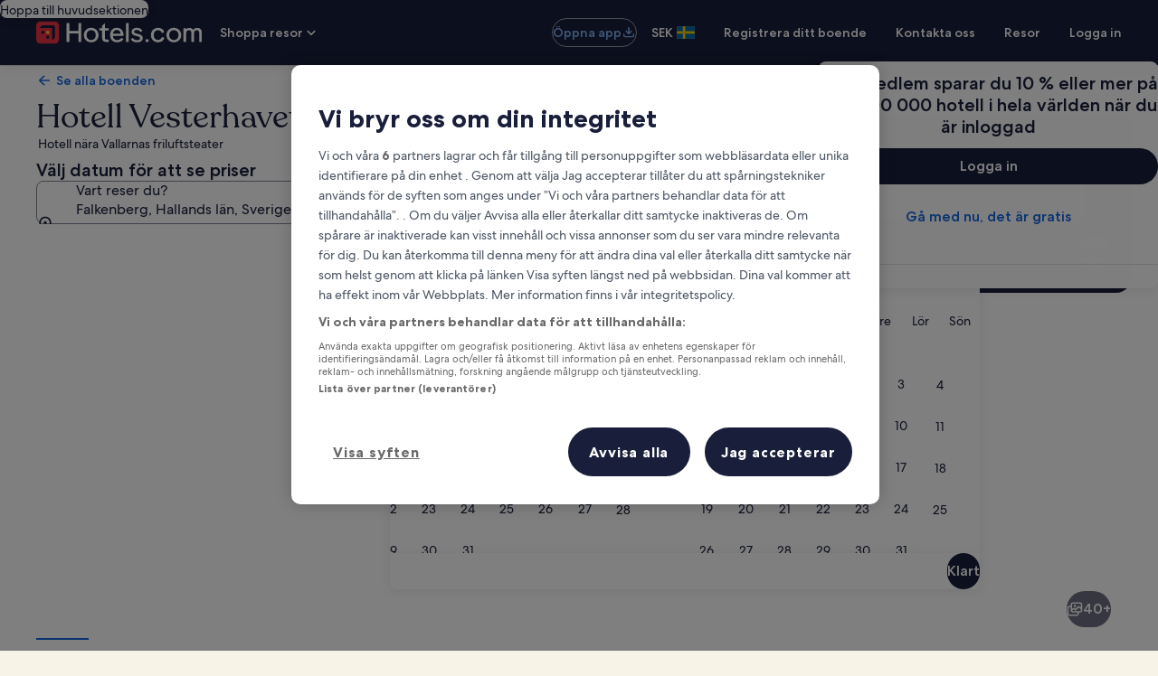

--- FILE ---
content_type: application/javascript
request_url: https://sv.hotels.com/VUjmur/ncPx/yN3g/tRYG/-mvYMR/aY5L6NXr1QkcbmaY/MWFhNw/VzhR/LRhfUk4
body_size: 176119
content:
(function(){if(typeof Array.prototype.entries!=='function'){Object.defineProperty(Array.prototype,'entries',{value:function(){var index=0;const array=this;return {next:function(){if(index<array.length){return {value:[index,array[index++]],done:false};}else{return {done:true};}},[Symbol.iterator]:function(){return this;}};},writable:true,configurable:true});}}());(function(){Jd();clO();N0O();var f6=function(){return ["\x6c\x65\x6e\x67\x74\x68","\x41\x72\x72\x61\x79","\x63\x6f\x6e\x73\x74\x72\x75\x63\x74\x6f\x72","\x6e\x75\x6d\x62\x65\x72"];};var NK=function(qX,cP){return qX^cP;};var LI=function(){return kI.apply(this,[rr,arguments]);};var mY=function(){sI=["\x6c\x65\x6e\x67\x74\x68","\x41\x72\x72\x61\x79","\x63\x6f\x6e\x73\x74\x72\x75\x63\x74\x6f\x72","\x6e\x75\x6d\x62\x65\x72"];};function N0O(){Lt=qz+KB*vW+zG*vW*vW+vW*vW*vW,SW=rr+vW+vW*vW,Sd=nx+KB*vW+vW*vW,zY=kB+LB*vW+Lz*vW*vW+vW*vW*vW,xI=kB+LB*vW+qz*vW*vW+vW*vW*vW,qV=Bc+RF*vW+kB*vW*vW+vW*vW*vW,bk=Bc+nx*vW+Bc*vW*vW+vW*vW*vW,qf=LB+Bc*vW+LB*vW*vW+vW*vW*vW,Ik=zG+kB*vW,fk=KB+qz*vW+qz*vW*vW,bt=nx+LB*vW+qz*vW*vW+vW*vW*vW,nr=LB+Bc*vW+Bc*vW*vW,wF=Lz+LB*vW+KB*vW*vW+vW*vW*vW,bl=nx+Bc*vW+LB*vW*vW+vW*vW*vW,Lq=nx+kB*vW+LB*vW*vW+vW*vW*vW,EB=nx+kB*vW+Bc*vW*vW,Kp=KB+qz*vW+RF*vW*vW,Wf=LB+KB*vW+LB*vW*vW+vW*vW*vW,s5=KB+Lz*vW+KB*vW*vW+vW*vW*vW,fA=nx+Bc*vW+Lz*vW*vW,Bz=kB+Lz*vW+Bc*vW*vW,tr=qz+KB*vW+Lz*vW*vW,lO=Lz+RF*vW+vW*vW,Mc=qz+vW+RF*vW*vW,vz=Bc+nx*vW,TB=nx+kB*vW+qz*vW*vW,E5=Bc+LB*vW+qz*vW*vW+vW*vW*vW,qK=zG+nx*vW+vW*vW+vW*vW*vW,vt=LB+kB*vW+KB*vW*vW+vW*vW*vW,hz=rr+zG*vW,Tr=KB+zG*vW,nt=rr+zG*vW+RF*vW*vW+vW*vW*vW,Zd=rr+zG*vW+KB*vW*vW,Tt=KB+KB*vW+KB*vW*vW+vW*vW*vW,Xp=LB+qz*vW+LB*vW*vW+vW*vW*vW,Lx=kB+LB*vW+Bc*vW*vW,Cd=KB+qz*vW+vW*vW+vW*vW*vW,Vk=zG+qz*vW,hq=LB+kB*vW+RF*vW*vW+vW*vW*vW,zw=RF+vW+LB*vW*vW+vW*vW*vW,Jk=Lz+Lz*vW,RI=rr+LB*vW+LB*vW*vW+vW*vW*vW,lY=kB+nx*vW+vW*vW+vW*vW*vW,OA=Lz+Bc*vW,HN=LB+vW+zG*vW*vW+vW*vW*vW,SK=zG+nx*vW+kB*vW*vW+vW*vW*vW,MF=Bc+Lz*vW,Qj=qz+Lz*vW,qt=Bc+LB*vW+zG*vW*vW+vW*vW*vW,lF=LB+RF*vW,Bq=LB+vW+Lz*vW*vW+vW*vW*vW,ZV=RF+qz*vW+KB*vW*vW,Id=qz+LB*vW+KB*vW*vW,kk=kB+nx*vW+Lz*vW*vW+vW*vW*vW,TV=LB+Lz*vW+zG*vW*vW,MM=Bc+RF*vW+LB*vW*vW+vW*vW*vW,ft=nx+kB*vW+Bc*vW*vW+vW*vW*vW,Ew=Bc+zG*vW+zG*vW*vW+vW*vW*vW,C6=Bc+zG*vW+vW*vW+vW*vW*vW,EY=qz+vW+Bc*vW*vW+vW*vW*vW,lN=kB+LB*vW+nx*vW*vW+vW*vW*vW,Wm=nx+nx*vW,QM=Lz+qz*vW+qz*vW*vW+vW*vW*vW,vN=kB+vW+Bc*vW*vW+vW*vW*vW,xc=LB+Bc*vW+qz*vW*vW,Uq=nx+qz*vW+LB*vW*vW+vW*vW*vW,HA=qz+kB*vW+Bc*vW*vW,Um=nx+LB*vW+KB*vW*vW,dV=zG+Lz*vW+Lz*vW*vW,lx=nx+Bc*vW+qz*vW*vW,hM=nx+Lz*vW+RF*vW*vW+vW*vW*vW,wx=Lz+kB*vW+vW*vW,hB=Bc+KB*vW,W6=nx+RF*vW+zG*vW*vW+vW*vW*vW,wB=nx+kB*vW+kB*vW*vW,wZ=nx+RF*vW+vW*vW+vW*vW*vW,mW=Bc+zG*vW+RF*vW*vW+vW*vW*vW,p6=Bc+RF*vW+KB*vW*vW+vW*vW*vW,XK=kB+KB*vW+LB*vW*vW+vW*vW*vW,nF=LB+qz*vW+RF*vW*vW,kz=RF+kB*vW+RF*vW*vW,Tk=qz+nx*vW+Bc*vW*vW,Kr=rr+kB*vW+zG*vW*vW,Dq=Bc+nx*vW+qz*vW*vW+vW*vW*vW,Xr=LB+qz*vW+Lz*vW*vW,sf=Bc+kB*vW+RF*vW*vW+vW*vW*vW,A4=Lz+nx*vW+zG*vW*vW+vW*vW*vW,rj=KB+RF*vW+nx*vW*vW+vW*vW*vW,Mt=RF+vW+RF*vW*vW+vW*vW*vW,FX=nx+vW+qz*vW*vW+vW*vW*vW,dq=KB+KB*vW+Bc*vW*vW+vW*vW*vW,Z6=zG+qz*vW+zG*vW*vW+vW*vW*vW,z0=zG+Lz*vW+KB*vW*vW+vW*vW*vW,OK=zG+LB*vW+zG*vW*vW+vW*vW*vW,Fj=RF+Lz*vW+RF*vW*vW,TO=LB+Lz*vW+zG*vW*vW+vW*vW*vW,W4=LB+Bc*vW+zG*vW*vW+vW*vW*vW,Gf=zG+LB*vW+RF*vW*vW+vW*vW*vW,lA=nx+Lz*vW+qz*vW*vW,Vl=kB+qz*vW+LB*vW*vW+vW*vW*vW,zl=RF+vW+KB*vW*vW+vW*vW*vW,IN=qz+Bc*vW+zG*vW*vW+vW*vW*vW,hY=KB+LB*vW+nx*vW*vW+vW*vW*vW,U4=nx+LB*vW+zG*vW*vW+vW*vW*vW,SX=kB+kB*vW+LB*vW*vW+vW*vW*vW,zA=zG+kB*vW+vW*vW,Am=Bc+qz*vW+vW*vW,I=zG+qz*vW+KB*vW*vW+vW*vW*vW,Ct=rr+vW+zG*vW*vW+vW*vW*vW,jV=zG+KB*vW+nx*vW*vW+vW*vW*vW,Zj=kB+zG*vW,tU=zG+KB*vW+zG*vW*vW,vI=rr+kB*vW+Lz*vW*vW+vW*vW*vW,hW=kB+LB*vW+qz*vW*vW,kf=KB+Bc*vW+RF*vW*vW+vW*vW*vW,bY=kB+vW+Lz*vW*vW+vW*vW*vW,Qf=qz+kB*vW+zG*vW*vW+vW*vW*vW,qd=nx+Bc*vW+zG*vW*vW,Q5=qz+nx*vW+vW*vW+vW*vW*vW,Rl=KB+vW+KB*vW*vW+vW*vW*vW,OW=zG+KB*vW,QY=nx+Lz*vW+Lz*vW*vW+vW*vW*vW,IG=Lz+qz*vW+Lz*vW*vW,gz=LB+nx*vW+qz*vW*vW+vW*vW*vW,mq=zG+qz*vW+RF*vW*vW+vW*vW*vW,nL=zG+Bc*vW+RF*vW*vW+vW*vW*vW,f4=LB+RF*vW+zG*vW*vW+vW*vW*vW,KP=zG+Lz*vW+LB*vW*vW+vW*vW*vW,FN=RF+Lz*vW+Lz*vW*vW+vW*vW*vW,Hx=nx+Lz*vW+Lz*vW*vW,V0=kB+nx*vW+zG*vW*vW+vW*vW*vW,IP=LB+nx*vW+vW*vW+vW*vW*vW,OB=rr+zG*vW+vW*vW,IB=qz+Lz*vW+qz*vW*vW+vW*vW*vW,Fd=zG+RF*vW+LB*vW*vW+vW*vW*vW,Ex=qz+Bc*vW+RF*vW*vW+vW*vW*vW,U=nx+vW+LB*vW*vW+vW*vW*vW,mN=kB+vW+zG*vW*vW+vW*vW*vW,XI=KB+kB*vW+qz*vW*vW+vW*vW*vW,Jl=nx+Bc*vW+qz*vW*vW+vW*vW*vW,Gx=KB+vW+nx*vW*vW+vW*vW*vW,fL=kB+vW+KB*vW*vW+vW*vW*vW,VX=LB+LB*vW+KB*vW*vW+vW*vW*vW,bL=zG+LB*vW+Lz*vW*vW+vW*vW*vW,Xj=KB+LB*vW+qz*vW*vW,cA=Bc+RF*vW,hm=Lz+Lz*vW+RF*vW*vW,C=nx+Bc*vW+vW*vW,mA=nx+RF*vW+zG*vW*vW,HW=KB+vW+RF*vW*vW+vW*vW*vW,RL=RF+nx*vW+Bc*vW*vW+vW*vW*vW,wd=Bc+KB*vW+Lz*vW*vW,Vp=LB+qz*vW+zG*vW*vW,sF=qz+RF*vW,MK=nx+KB*vW+zG*vW*vW+vW*vW*vW,cq=kB+KB*vW+kB*vW*vW+vW*vW*vW,fG=Lz+kB*vW+zG*vW*vW+vW*vW*vW,MB=nx+RF*vW+KB*vW*vW,mM=RF+nx*vW+zG*vW*vW+vW*vW*vW,CB=qz+kB*vW+KB*vW*vW,rx=zG+RF*vW+vW*vW+vW*vW*vW,lc=rr+kB*vW,XO=rr+KB*vW+qz*vW*vW+vW*vW*vW,bN=Lz+RF*vW+RF*vW*vW+vW*vW*vW,AP=KB+zG*vW+Lz*vW*vW+vW*vW*vW,ZB=LB+vW+Bc*vW*vW+vW*vW*vW,Hj=LB+Bc*vW+KB*vW*vW,jd=Bc+nx*vW+KB*vW*vW,Dr=Lz+LB*vW+qz*vW*vW,QO=kB+Bc*vW+LB*vW*vW+vW*vW*vW,tY=zG+LB*vW+nx*vW*vW+vW*vW*vW,Bf=Lz+vW+LB*vW*vW+vW*vW*vW,FL=nx+KB*vW+LB*vW*vW+vW*vW*vW,pt=Bc+Lz*vW+zG*vW*vW+vW*vW*vW,Ok=nx+KB*vW+KB*vW*vW,fd=zG+zG*vW+vW*vW,Lf=qz+KB*vW+Bc*vW*vW+vW*vW*vW,pj=LB+Lz*vW+KB*vW*vW,Y4=nx+qz*vW+RF*vW*vW+vW*vW*vW,Pr=LB+kB*vW,tK=kB+KB*vW+KB*vW*vW+vW*vW*vW,qA=zG+kB*vW+Lz*vW*vW,KZ=kB+zG*vW+vW*vW+vW*vW*vW,nW=zG+Bc*vW+vW*vW,tB=kB+vW+KB*vW*vW+Bc*vW*vW*vW+Lz*vW*vW*vW*vW,wz=Bc+qz*vW+qz*vW*vW,Ip=KB+LB*vW+RF*vW*vW,L6=nx+nx*vW+qz*vW*vW+vW*vW*vW,I5=qz+KB*vW+RF*vW*vW+vW*vW*vW,gr=KB+KB*vW+zG*vW*vW,hp=rr+qz*vW+qz*vW*vW,NM=Lz+Bc*vW+LB*vW*vW+vW*vW*vW,mP=LB+kB*vW+Lz*vW*vW+vW*vW*vW,JA=kB+nx*vW,Hz=KB+zG*vW+zG*vW*vW,UO=RF+nx*vW,DZ=KB+zG*vW+RF*vW*vW+vW*vW*vW,tO=LB+RF*vW+vW*vW,RB=KB+KB*vW,p5=KB+KB*vW+LB*vW*vW+vW*vW*vW,xO=kB+Bc*vW+vW*vW+vW*vW*vW,Kc=zG+Lz*vW,KX=RF+LB*vW+zG*vW*vW+vW*vW*vW,Mm=zG+RF*vW+RF*vW*vW,Qc=Bc+LB*vW+RF*vW*vW+vW*vW*vW,Q0=KB+LB*vW+LB*vW*vW+vW*vW*vW,zW=nx+Lz*vW,D4=zG+vW+qz*vW*vW+vW*vW*vW,ZZ=RF+zG*vW+RF*vW*vW+vW*vW*vW,pP=rr+qz*vW+LB*vW*vW+vW*vW*vW,K6=Bc+kB*vW+zG*vW*vW+vW*vW*vW,F=Bc+vW+qz*vW*vW,MN=LB+RF*vW+vW*vW+vW*vW*vW,rM=RF+Bc*vW+LB*vW*vW+vW*vW*vW,rq=RF+zG*vW+qz*vW*vW+vW*vW*vW,sq=nx+kB*vW+vW*vW+vW*vW*vW,PO=RF+Bc*vW+Bc*vW*vW,JZ=nx+kB*vW+RF*vW*vW+vW*vW*vW,Sk=kB+RF*vW,Lp=Lz+KB*vW+Lz*vW*vW+vW*vW*vW,cw=RF+zG*vW+vW*vW+vW*vW*vW,bU=Lz+Lz*vW+LB*vW*vW+vW*vW*vW,O0=Lz+qz*vW+KB*vW*vW+vW*vW*vW,Pp=KB+kB*vW+Lz*vW*vW,wN=Bc+zG*vW+Lz*vW*vW+vW*vW*vW,gd=RF+Lz*vW+KB*vW*vW,hx=zG+vW+Bc*vW*vW,LX=Lz+nx*vW+LB*vW*vW+vW*vW*vW,Tc=LB+RF*vW+KB*vW*vW+vW*vW*vW,jt=RF+zG*vW+zG*vW*vW+vW*vW*vW,bB=kB+vW+kB*vW*vW+vW*vW*vW,VV=KB+vW+kB*vW*vW+vW*vW*vW,hL=Lz+nx*vW+RF*vW*vW+vW*vW*vW,Ek=Lz+qz*vW,ML=LB+Lz*vW+qz*vW*vW+vW*vW*vW,nX=RF+Bc*vW+qz*vW*vW+vW*vW*vW,sY=RF+vW+Lz*vW*vW+vW*vW*vW,VN=zG+kB*vW+zG*vW*vW+vW*vW*vW,Z5=rr+qz*vW+nx*vW*vW+vW*vW*vW,IX=Bc+vW+zG*vW*vW+vW*vW*vW,lz=LB+LB*vW+Lz*vW*vW+vW*vW*vW,zK=KB+zG*vW+Bc*vW*vW+vW*vW*vW,fB=zG+KB*vW+vW*vW,LZ=KB+vW+zG*vW*vW+vW*vW*vW,Rf=qz+LB*vW+Bc*vW*vW+vW*vW*vW,lK=Bc+qz*vW+RF*vW*vW+vW*vW*vW,kp=nx+LB*vW+Bc*vW*vW,mL=nx+vW+zG*vW*vW+vW*vW*vW,CX=Lz+Lz*vW+RF*vW*vW+vW*vW*vW,pB=zG+LB*vW+RF*vW*vW,VF=Lz+RF*vW+LB*vW*vW+vW*vW*vW,xd=qz+nx*vW+kB*vW*vW,kK=nx+KB*vW+RF*vW*vW+vW*vW*vW,zZ=KB+RF*vW+kB*vW*vW+vW*vW*vW,B=Lz+zG*vW+vW*vW,QL=rr+zG*vW+Lz*vW*vW+vW*vW*vW,cU=RF+RF*vW+LB*vW*vW+vW*vW*vW,Z0=nx+kB*vW+Lz*vW*vW+vW*vW*vW,JN=zG+nx*vW+zG*vW*vW+vW*vW*vW,tZ=zG+nx*vW+RF*vW*vW+vW*vW*vW,Rj=LB+nx*vW+vW*vW,Rd=qz+nx*vW+LB*vW*vW+vW*vW*vW,Z4=KB+nx*vW+LB*vW*vW+vW*vW*vW,LO=RF+Lz*vW,D5=RF+nx*vW+LB*vW*vW+vW*vW*vW,Wr=nx+Lz*vW+vW*vW+vW*vW*vW,Xk=RF+Bc*vW+RF*vW*vW+vW*vW*vW,UL=Lz+LB*vW+Lz*vW*vW+vW*vW*vW,mV=RF+KB*vW+Lz*vW*vW+vW*vW*vW,JG=zG+Bc*vW,FO=zG+qz*vW+Lz*vW*vW,OF=qz+qz*vW+Bc*vW*vW,GB=Lz+kB*vW,YX=RF+Lz*vW+kB*vW*vW+vW*vW*vW,Ec=RF+kB*vW+Bc*vW*vW,sX=qz+zG*vW+Bc*vW*vW+vW*vW*vW,R=nx+qz*vW+qz*vW*vW+vW*vW*vW,O=kB+vW+zG*vW*vW,G6=Lz+qz*vW+zG*vW*vW+vW*vW*vW,Jx=LB+Lz*vW+kB*vW*vW+vW*vW*vW,KN=Lz+vW+KB*vW*vW+vW*vW*vW,tw=RF+KB*vW+RF*vW*vW+vW*vW*vW,R5=Bc+RF*vW+zG*vW*vW+vW*vW*vW,OO=Lz+Bc*vW+Lz*vW*vW,Wc=Lz+Lz*vW+qz*vW*vW,G=zG+Bc*vW+Lz*vW*vW,tG=nx+LB*vW+RF*vW*vW,Up=zG+LB*vW+KB*vW*vW,zX=Bc+vW+LB*vW*vW+vW*vW*vW,xP=LB+vW+LB*vW*vW+vW*vW*vW,xG=KB+zG*vW+RF*vW*vW,c4=kB+Lz*vW+Bc*vW*vW+vW*vW*vW,hV=RF+KB*vW+qz*vW*vW,BA=Bc+LB*vW+RF*vW*vW,JI=rr+kB*vW+RF*vW*vW+vW*vW*vW,YA=Lz+Lz*vW+KB*vW*vW,Em=KB+RF*vW+KB*vW*vW+vW*vW*vW,jp=Lz+KB*vW+qz*vW*vW+vW*vW*vW,WI=Bc+KB*vW+qz*vW*vW+vW*vW*vW,t4=LB+zG*vW+LB*vW*vW+vW*vW*vW,Q4=kB+nx*vW+RF*vW*vW+vW*vW*vW,PM=rr+Lz*vW+Bc*vW*vW+vW*vW*vW,UI=kB+qz*vW+zG*vW*vW+vW*vW*vW,sr=nx+KB*vW+Lz*vW*vW,JM=kB+KB*vW+zG*vW*vW+vW*vW*vW,St=qz+Lz*vW+vW*vW+vW*vW*vW,YL=KB+zG*vW+zG*vW*vW+vW*vW*vW,Vc=LB+kB*vW+RF*vW*vW,rG=qz+KB*vW+qz*vW*vW,sw=Bc+LB*vW+KB*vW*vW+vW*vW*vW,r0=rr+kB*vW+qz*vW*vW+vW*vW*vW,mz=LB+RF*vW+KB*vW*vW+Bc*vW*vW*vW+Lz*vW*vW*vW*vW,NN=kB+Bc*vW+Lz*vW*vW+vW*vW*vW,mk=Bc+zG*vW+Lz*vW*vW,XU=KB+KB*vW+vW*vW,L4=kB+RF*vW+RF*vW*vW+vW*vW*vW,Tq=kB+kB*vW+vW*vW+vW*vW*vW,Bk=Bc+zG*vW+zG*vW*vW+LB*vW*vW*vW+vW*vW*vW*vW,pp=Bc+nx*vW+qz*vW*vW,Yq=Bc+RF*vW+RF*vW*vW+vW*vW*vW,If=Bc+nx*vW+LB*vW*vW+vW*vW*vW,Zc=KB+nx*vW+RF*vW*vW,hj=RF+kB*vW+RF*vW*vW+vW*vW*vW,zx=qz+Lz*vW+qz*vW*vW,VI=zG+LB*vW+Bc*vW*vW+vW*vW*vW,cp=Bc+Lz*vW+RF*vW*vW,fK=KB+RF*vW+RF*vW*vW+vW*vW*vW,Zq=qz+qz*vW+zG*vW*vW+vW*vW*vW,fl=RF+LB*vW+RF*vW*vW+vW*vW*vW,MP=LB+kB*vW+LB*vW*vW+vW*vW*vW,Iz=nx+vW+zG*vW*vW,vr=qz+zG*vW+KB*vW*vW,p4=Bc+nx*vW+RF*vW*vW+vW*vW*vW,zz=qz+RF*vW+qz*vW*vW,AW=zG+kB*vW+KB*vW*vW+vW*vW*vW,rZ=zG+KB*vW+zG*vW*vW+vW*vW*vW,Hm=zG+zG*vW+Bc*vW*vW+vW*vW*vW,tA=rr+Bc*vW+qz*vW*vW,hX=LB+nx*vW+RF*vW*vW+vW*vW*vW,sZ=zG+zG*vW+KB*vW*vW+vW*vW*vW,tj=zG+nx*vW+Bc*vW*vW+vW*vW*vW,A0=KB+KB*vW+Lz*vW*vW+vW*vW*vW,ck=kB+qz*vW+Lz*vW*vW,Xq=kB+Lz*vW+zG*vW*vW+vW*vW*vW,cK=KB+RF*vW+zG*vW*vW+vW*vW*vW,MY=qz+RF*vW+zG*vW*vW+vW*vW*vW,OX=RF+zG*vW+LB*vW*vW+vW*vW*vW,Fl=nx+qz*vW+zG*vW*vW+vW*vW*vW,TF=zG+vW+LB*vW*vW+vW*vW*vW,tt=LB+RF*vW+LB*vW*vW+vW*vW*vW,Jr=LB+vW+vW*vW,PN=Bc+Bc*vW+LB*vW*vW+vW*vW*vW,JV=qz+zG*vW,MU=KB+Lz*vW,XW=kB+kB*vW+qz*vW*vW,YB=LB+KB*vW,Qw=rr+LB*vW+KB*vW*vW+vW*vW*vW,Sw=Lz+KB*vW+Bc*vW*vW+vW*vW*vW,vL=rr+Lz*vW+vW*vW+vW*vW*vW,BI=nx+KB*vW+KB*vW*vW+vW*vW*vW,jx=nx+qz*vW+Lz*vW*vW,Et=rr+nx*vW+LB*vW*vW+vW*vW*vW,Dc=Lz+LB*vW+KB*vW*vW,kO=LB+LB*vW+vW*vW+vW*vW*vW,fM=zG+vW+Bc*vW*vW+vW*vW*vW,Af=qz+kB*vW+Lz*vW*vW+vW*vW*vW,LY=KB+qz*vW+LB*vW*vW+vW*vW*vW,BV=rr+zG*vW+nx*vW*vW,UZ=RF+zG*vW+Bc*vW*vW+vW*vW*vW,hK=Lz+Bc*vW+KB*vW*vW+vW*vW*vW,Mp=qz+kB*vW,cG=KB+RF*vW+zG*vW*vW,ff=Bc+RF*vW+vW*vW+vW*vW*vW,Ap=LB+kB*vW+zG*vW*vW,km=LB+qz*vW+vW*vW,KL=zG+KB*vW+Lz*vW*vW+vW*vW*vW,V5=Lz+nx*vW+KB*vW*vW+vW*vW*vW,CK=rr+RF*vW+Lz*vW*vW+vW*vW*vW,dB=kB+LB*vW+KB*vW*vW,s6=nx+nx*vW+LB*vW*vW+vW*vW*vW,Sx=RF+vW+KB*vW*vW,ct=rr+vW+KB*vW*vW+vW*vW*vW,Mr=LB+vW+KB*vW*vW,vk=RF+zG*vW+RF*vW*vW,SO=Bc+nx*vW+nx*vW*vW+vW*vW*vW,fZ=rr+RF*vW+vW*vW+vW*vW*vW,JL=kB+LB*vW+LB*vW*vW+vW*vW*vW,wX=nx+qz*vW+Bc*vW*vW+vW*vW*vW,pK=Lz+RF*vW+vW*vW+vW*vW*vW,jf=rr+KB*vW+vW*vW+vW*vW*vW,dK=nx+zG*vW+vW*vW+vW*vW*vW,EW=LB+LB*vW+vW*vW,Dd=RF+RF*vW+vW*vW,BU=Lz+RF*vW,Aq=KB+Lz*vW+nx*vW*vW+vW*vW*vW,bw=KB+Bc*vW+vW*vW+vW*vW*vW,XV=KB+qz*vW+RF*vW*vW+vW*vW*vW,DB=qz+qz*vW+vW*vW+vW*vW*vW,JW=RF+Bc*vW,RU=rr+Bc*vW+vW*vW+vW*vW*vW,fP=Lz+zG*vW+kB*vW*vW+vW*vW*vW,fj=Bc+vW+Bc*vW*vW+vW*vW*vW,gp=Bc+kB*vW+KB*vW*vW+vW*vW*vW,zm=qz+zG*vW+qz*vW*vW,BF=nx+Lz*vW+vW*vW,zM=Bc+qz*vW+zG*vW*vW+vW*vW*vW,VM=KB+Lz*vW+Lz*vW*vW+vW*vW*vW,JX=RF+Lz*vW+nx*vW*vW+vW*vW*vW,tm=nx+nx*vW+Bc*vW*vW,b0=KB+vW+vW*vW+vW*vW*vW,Fk=kB+Bc*vW+RF*vW*vW,WA=Bc+vW+RF*vW*vW,FU=Bc+kB*vW+RF*vW*vW+Lz*vW*vW*vW+Lz*vW*vW*vW*vW,tM=LB+Lz*vW+nx*vW*vW+vW*vW*vW,gm=Lz+vW,Xw=rr+Bc*vW+LB*vW*vW+vW*vW*vW,U6=rr+vW+LB*vW*vW+vW*vW*vW,PL=zG+qz*vW+Bc*vW*vW+vW*vW*vW,ld=kB+kB*vW+vW*vW,xY=qz+vW+KB*vW*vW+vW*vW*vW,Pt=RF+kB*vW+vW*vW+vW*vW*vW,S5=RF+Lz*vW+zG*vW*vW+vW*vW*vW,dM=kB+zG*vW+Lz*vW*vW+vW*vW*vW,CG=Bc+kB*vW+Bc*vW*vW,RW=Bc+kB*vW,R4=RF+nx*vW+vW*vW+vW*vW*vW,OV=Lz+zG*vW+KB*vW*vW+vW*vW*vW,XL=Bc+kB*vW+vW*vW+vW*vW*vW,gG=nx+LB*vW+LB*vW*vW+vW*vW*vW,Jj=zG+qz*vW+LB*vW*vW+vW*vW*vW,H0=Bc+qz*vW+nx*vW*vW+vW*vW*vW,Ql=KB+LB*vW+zG*vW*vW+vW*vW*vW,cO=rr+Lz*vW+vW*vW,w0=Lz+vW+zG*vW*vW+vW*vW*vW,v4=kB+Bc*vW+RF*vW*vW+vW*vW*vW,hU=qz+vW,D=zG+Lz*vW+vW*vW,P0=zG+zG*vW+LB*vW*vW+vW*vW*vW,BZ=kB+vW+qz*vW*vW+vW*vW*vW,SL=LB+RF*vW+Bc*vW*vW+vW*vW*vW,qG=nx+Bc*vW+Bc*vW*vW,Fw=rr+qz*vW+Lz*vW*vW+vW*vW*vW,Pm=kB+vW,JU=kB+Bc*vW,VO=kB+nx*vW+KB*vW*vW,dl=RF+KB*vW+zG*vW*vW+vW*vW*vW,Od=rr+Bc*vW+RF*vW*vW,d4=Bc+qz*vW+KB*vW*vW+vW*vW*vW,UN=RF+KB*vW+KB*vW*vW+vW*vW*vW,vX=zG+kB*vW+Bc*vW*vW+vW*vW*vW,Vw=qz+nx*vW+KB*vW*vW+vW*vW*vW,XX=qz+kB*vW+KB*vW*vW+vW*vW*vW,Kk=Bc+nx*vW+Lz*vW*vW,K0=qz+KB*vW+Lz*vW*vW+vW*vW*vW,Jp=Lz+vW+RF*vW*vW,O4=Bc+Bc*vW+RF*vW*vW+vW*vW*vW,B4=Lz+KB*vW+LB*vW*vW+vW*vW*vW,Qt=rr+qz*vW+KB*vW*vW+vW*vW*vW,qw=kB+LB*vW+KB*vW*vW+vW*vW*vW,DV=rr+LB*vW+RF*vW*vW+vW*vW*vW,PV=LB+zG*vW,Fm=rr+RF*vW+vW*vW,r4=RF+Bc*vW+KB*vW*vW+vW*vW*vW,Gr=RF+qz*vW+zG*vW*vW,BO=RF+qz*vW+vW*vW,FP=Lz+zG*vW+RF*vW*vW+vW*vW*vW,hZ=qz+KB*vW+vW*vW+vW*vW*vW,kG=rr+Lz*vW+zG*vW*vW,Xl=RF+qz*vW+LB*vW*vW+vW*vW*vW,QI=nx+Lz*vW+LB*vW*vW+vW*vW*vW,R6=zG+RF*vW+qz*vW*vW+vW*vW*vW,MW=kB+KB*vW+vW*vW,J6=qz+LB*vW+vW*vW+vW*vW*vW,jO=qz+zG*vW+Bc*vW*vW,dk=Lz+kB*vW+RF*vW*vW,bA=Lz+qz*vW+RF*vW*vW,hN=nx+kB*vW+zG*vW*vW+vW*vW*vW,Gc=kB+LB*vW+vW*vW,DM=qz+Bc*vW+KB*vW*vW+vW*vW*vW,pF=Lz+qz*vW+Bc*vW*vW,Y0=KB+kB*vW+LB*vW*vW+vW*vW*vW,zf=zG+zG*vW+RF*vW*vW+vW*vW*vW,WW=Bc+zG*vW+qz*vW*vW,JY=rr+RF*vW+nx*vW*vW+vW*vW*vW,pM=Lz+KB*vW+KB*vW*vW+vW*vW*vW,TY=LB+kB*vW+vW*vW+vW*vW*vW,vj=qz+nx*vW+vW*vW,jI=Lz+Bc*vW+vW*vW+vW*vW*vW,NO=RF+RF*vW+RF*vW*vW,CW=kB+nx*vW+KB*vW*vW+vW*vW*vW,sP=qz+zG*vW+Lz*vW*vW+vW*vW*vW,n4=zG+Lz*vW+RF*vW*vW+vW*vW*vW,fV=kB+RF*vW+qz*vW*vW,c6=zG+Lz*vW+vW*vW+vW*vW*vW,jz=RF+LB*vW+vW*vW,Kz=zG+qz*vW+Bc*vW*vW,ZI=qz+kB*vW+RF*vW*vW+vW*vW*vW,hr=KB+LB*vW+Bc*vW*vW,wO=zG+Bc*vW+zG*vW*vW,jl=Lz+LB*vW+LB*vW*vW+vW*vW*vW,QN=nx+Bc*vW+RF*vW*vW+vW*vW*vW,Wk=Lz+Bc*vW+Lz*vW*vW+vW*vW*vW,rd=zG+LB*vW+Lz*vW*vW,c5=kB+qz*vW+vW*vW+vW*vW*vW,j4=zG+LB*vW+KB*vW*vW+vW*vW*vW,O5=LB+qz*vW+vW*vW+vW*vW*vW,QX=Bc+KB*vW+KB*vW*vW+vW*vW*vW,hG=KB+zG*vW+vW*vW+vW*vW*vW,dd=Bc+vW+zG*vW*vW,Qp=RF+nx*vW+vW*vW,jq=nx+nx*vW+vW*vW+vW*vW*vW,HU=nx+RF*vW+LB*vW*vW+vW*vW*vW,YY=RF+vW+nx*vW*vW+vW*vW*vW,b6=rr+Lz*vW+zG*vW*vW+vW*vW*vW,gO=LB+LB*vW+RF*vW*vW+vW*vW*vW,PX=zG+kB*vW+RF*vW*vW+vW*vW*vW,AV=Bc+vW,px=Lz+nx*vW,nY=RF+Lz*vW+LB*vW*vW+vW*vW*vW,SB=kB+vW+KB*vW*vW,PP=Bc+nx*vW+KB*vW*vW+vW*vW*vW,lM=KB+RF*vW+Lz*vW*vW+vW*vW*vW,gP=Bc+nx*vW+zG*vW*vW+vW*vW*vW,lp=zG+KB*vW+KB*vW*vW,Nm=kB+kB*vW+zG*vW*vW,VW=LB+nx*vW+Bc*vW*vW+vW*vW*vW,qp=zG+RF*vW,qZ=Lz+kB*vW+Lz*vW*vW+vW*vW*vW,YG=rr+kB*vW+vW*vW,fq=LB+qz*vW+zG*vW*vW+vW*vW*vW,Jw=nx+LB*vW+KB*vW*vW+vW*vW*vW,Nl=zG+LB*vW+vW*vW+vW*vW*vW,EK=zG+zG*vW+nx*vW*vW+vW*vW*vW,Tw=qz+LB*vW+qz*vW*vW+vW*vW*vW,rL=RF+Lz*vW+Bc*vW*vW+vW*vW*vW,UY=RF+zG*vW+Lz*vW*vW+vW*vW*vW,Cl=zG+zG*vW+vW*vW+vW*vW*vW,kZ=rr+RF*vW+zG*vW*vW+vW*vW*vW,kL=Lz+Lz*vW+KB*vW*vW+vW*vW*vW,fF=qz+kB*vW+zG*vW*vW,ww=zG+LB*vW+qz*vW*vW+vW*vW*vW,EA=Bc+Bc*vW,sd=Bc+Lz*vW+vW*vW+vW*vW*vW,qO=kB+KB*vW+Bc*vW*vW+vW*vW*vW,UK=rr+KB*vW+zG*vW*vW+vW*vW*vW,Tj=zG+RF*vW+Lz*vW*vW,dU=Lz+qz*vW+qz*vW*vW,F5=qz+zG*vW+qz*vW*vW+vW*vW*vW,Lk=zG+zG*vW+Lz*vW*vW,Ym=qz+nx*vW,dY=qz+Lz*vW+Bc*vW*vW+vW*vW*vW,wl=Lz+kB*vW+RF*vW*vW+vW*vW*vW,Op=zG+zG*vW+qz*vW*vW,E6=Lz+LB*vW+vW*vW+vW*vW*vW,Y=kB+LB*vW+zG*vW*vW,Ad=Lz+qz*vW+Bc*vW*vW+vW*vW*vW,TW=Bc+KB*vW+Bc*vW*vW,Bd=RF+Bc*vW+Lz*vW*vW,Ud=RF+Lz*vW+RF*vW*vW+vW*vW*vW,dZ=Bc+vW+vW*vW+vW*vW*vW,VB=kB+kB*vW,FI=rr+LB*vW+vW*vW+vW*vW*vW,WG=kB+KB*vW+Bc*vW*vW,kU=rr+KB*vW+vW*vW,QZ=rr+LB*vW+zG*vW*vW+vW*vW*vW,OL=RF+LB*vW+vW*vW+vW*vW*vW,Rc=RF+kB*vW+KB*vW*vW,Mj=nx+qz*vW+Bc*vW*vW,Q=kB+RF*vW+Bc*vW*vW,Bp=RF+zG*vW+Bc*vW*vW,IY=qz+Bc*vW+vW*vW+vW*vW*vW,D6=zG+KB*vW+vW*vW+vW*vW*vW,CO=kB+KB*vW+qz*vW*vW+vW*vW*vW,U0=rr+RF*vW+KB*vW*vW+vW*vW*vW,xA=rr+Lz*vW,NG=LB+zG*vW+vW*vW,rc=zG+Bc*vW+vW*vW+vW*vW*vW,xU=kB+zG*vW+RF*vW*vW,sW=kB+Lz*vW,J5=nx+RF*vW+Bc*vW*vW+vW*vW*vW,cM=RF+qz*vW+nx*vW*vW+vW*vW*vW,Xd=KB+qz*vW+Lz*vW*vW+vW*vW*vW,vA=rr+vW+RF*vW*vW+vW*vW*vW,Vd=nx+nx*vW+KB*vW*vW,NV=qz+KB*vW+nx*vW*vW+vW*vW*vW,t6=qz+kB*vW+Bc*vW*vW+vW*vW*vW,wG=nx+KB*vW+RF*vW*vW,rX=kB+qz*vW+RF*vW*vW+vW*vW*vW,bm=KB+KB*vW+qz*vW*vW,xz=qz+kB*vW+nx*vW*vW+vW*vW*vW,w=Lz+zG*vW+KB*vW*vW,Oz=rr+RF*vW+LB*vW*vW+vW*vW*vW,Pl=Bc+nx*vW+vW*vW+vW*vW*vW,TX=rr+RF*vW+RF*vW*vW+vW*vW*vW,EZ=Bc+KB*vW+Bc*vW*vW+vW*vW*vW,EO=kB+Bc*vW+KB*vW*vW,RM=zG+vW+vW*vW+vW*vW*vW,sm=LB+LB*vW+KB*vW*vW,Nc=Lz+qz*vW+KB*vW*vW,Yx=RF+Bc*vW+qz*vW*vW,Ow=Lz+Lz*vW+nx*vW*vW+vW*vW*vW,H5=KB+qz*vW+zG*vW*vW+vW*vW*vW,Tm=nx+kB*vW+vW*vW,z6=LB+zG*vW+nx*vW*vW+vW*vW*vW,lk=Lz+nx*vW+zG*vW*vW,kW=Lz+zG*vW,Nx=zG+vW,Yk=kB+RF*vW+KB*vW*vW,kN=qz+RF*vW+LB*vW*vW+vW*vW*vW,sp=zG+Bc*vW+Bc*vW*vW,bM=Lz+Bc*vW+zG*vW*vW+vW*vW*vW,rz=qz+Lz*vW+KB*vW*vW,pm=zG+nx*vW+Lz*vW*vW,d5=kB+Bc*vW+Bc*vW*vW+vW*vW*vW,rK=Bc+KB*vW+RF*vW*vW+vW*vW*vW,Ic=Lz+Bc*vW+Bc*vW*vW,Dm=qz+Bc*vW,XB=RF+RF*vW+Bc*vW*vW,XN=Bc+vW+KB*vW*vW+vW*vW*vW,xm=LB+zG*vW+RF*vW*vW+vW*vW*vW,xr=Bc+RF*vW+Bc*vW*vW,CV=KB+Lz*vW+zG*vW*vW,Jz=KB+vW+qz*vW*vW+vW*vW*vW,Gw=RF+kB*vW+LB*vW*vW+vW*vW*vW,cN=rr+LB*vW+Bc*vW*vW+vW*vW*vW,vF=Bc+KB*vW+Lz*vW*vW+Lz*vW*vW*vW+Bc*vW*vW*vW*vW,mB=LB+zG*vW+vW*vW+vW*vW*vW,cl=Lz+nx*vW+vW*vW+vW*vW*vW,T5=LB+Lz*vW+LB*vW*vW+vW*vW*vW,xV=LB+RF*vW+Bc*vW*vW,W5=RF+kB*vW+Bc*vW*vW+vW*vW*vW,rO=Bc+zG*vW+vW*vW,Mw=nx+zG*vW+KB*vW*vW+vW*vW*vW,Vm=rr+nx*vW+zG*vW*vW,g4=RF+LB*vW+LB*vW*vW+vW*vW*vW,cL=RF+Lz*vW+vW*vW+vW*vW*vW,GX=KB+Lz*vW+zG*vW*vW+vW*vW*vW,jY=Lz+Lz*vW+Lz*vW*vW+vW*vW*vW,Cj=RF+KB*vW,E4=nx+LB*vW+Lz*vW*vW+vW*vW*vW,qM=rr+zG*vW+zG*vW*vW+vW*vW*vW,WN=Lz+qz*vW+LB*vW*vW+vW*vW*vW,m0=Lz+vW+qz*vW*vW+vW*vW*vW,WP=kB+zG*vW+RF*vW*vW+vW*vW*vW,Rm=rr+qz*vW+KB*vW*vW,Fq=LB+vW+KB*vW*vW+vW*vW*vW,jk=LB+Lz*vW+Bc*vW*vW,Az=qz+vW+zG*vW*vW,kA=kB+kB*vW+KB*vW*vW,dw=qz+Lz*vW+RF*vW*vW+vW*vW*vW,dL=nx+nx*vW+RF*vW*vW+vW*vW*vW,ZM=kB+nx*vW+nx*vW*vW+vW*vW*vW,HF=kB+Bc*vW+Bc*vW*vW,gL=LB+KB*vW+Lz*vW*vW+vW*vW*vW,r5=qz+qz*vW+nx*vW*vW+vW*vW*vW,Pf=KB+Lz*vW+LB*vW*vW+vW*vW*vW,Ax=RF+nx*vW+qz*vW*vW,Hp=Lz+qz*vW+nx*vW*vW+vW*vW*vW,VZ=rr+Bc*vW+qz*vW*vW+vW*vW*vW,wM=rr+kB*vW+zG*vW*vW+vW*vW*vW,Vx=kB+zG*vW+KB*vW*vW,YV=nx+zG*vW,Tl=rr+vW+Bc*vW*vW+vW*vW*vW,Dp=LB+RF*vW+Lz*vW*vW,jw=RF+qz*vW+vW*vW+vW*vW*vW,Br=zG+Bc*vW+nx*vW*vW+vW*vW*vW,NI=kB+qz*vW+Lz*vW*vW+vW*vW*vW,Iw=qz+qz*vW+qz*vW*vW+vW*vW*vW,K4=qz+RF*vW+Bc*vW*vW+vW*vW*vW,NY=KB+LB*vW+qz*vW*vW+vW*vW*vW,bz=kB+Lz*vW+LB*vW*vW+vW*vW*vW,qr=KB+vW+Bc*vW*vW,Wj=qz+KB*vW+KB*vW*vW,Xx=KB+vW+Lz*vW*vW,HY=KB+LB*vW+kB*vW*vW+vW*vW*vW,Qq=rr+vW+vW*vW+vW*vW*vW,br=RF+kB*vW,zL=Bc+kB*vW+Lz*vW*vW+vW*vW*vW,Gj=kB+RF*vW+RF*vW*vW,KA=Bc+KB*vW+qz*vW*vW,gK=Lz+vW+Bc*vW*vW+vW*vW*vW,Pj=rr+kB*vW+KB*vW*vW+vW*vW*vW,MG=nx+zG*vW+qz*vW*vW,mG=kB+KB*vW,ZP=Bc+qz*vW+qz*vW*vW+vW*vW*vW,Rx=nx+zG*vW+Bc*vW*vW+vW*vW*vW,Z=RF+RF*vW,hF=qz+RF*vW+zG*vW*vW,X6=Bc+zG*vW+LB*vW*vW+vW*vW*vW,Qm=kB+vW+Lz*vW*vW,wY=kB+RF*vW+LB*vW*vW+vW*vW*vW,fN=LB+kB*vW+zG*vW*vW+vW*vW*vW,v5=Lz+Lz*vW+qz*vW*vW+vW*vW*vW,cB=rr+Bc*vW,GP=LB+nx*vW+KB*vW*vW+vW*vW*vW,tW=RF+qz*vW,mK=nx+KB*vW+Lz*vW*vW+vW*vW*vW,DA=LB+nx*vW,CZ=Lz+RF*vW+Bc*vW*vW+vW*vW*vW,RG=KB+RF*vW+qz*vW*vW,Wl=LB+Bc*vW+Lz*vW*vW+vW*vW*vW,SA=Bc+KB*vW+RF*vW*vW,nf=qz+zG*vW+LB*vW*vW+vW*vW*vW,A6=RF+nx*vW+Lz*vW*vW+vW*vW*vW,YN=Bc+RF*vW+Lz*vW*vW+vW*vW*vW,VY=Bc+qz*vW+vW*vW+vW*vW*vW,vZ=Bc+vW+Lz*vW*vW+vW*vW*vW,tf=LB+vW+RF*vW*vW+vW*vW*vW,Rr=kB+KB*vW+qz*vW*vW,S0=zG+kB*vW+vW*vW+vW*vW*vW,Nw=Lz+vW+Lz*vW*vW+vW*vW*vW,ZW=Lz+KB*vW+KB*vW*vW+KB*vW*vW*vW,Ck=KB+qz*vW+KB*vW*vW,rk=Lz+zG*vW+vW*vW+vW*vW*vW,w6=KB+LB*vW+KB*vW*vW+vW*vW*vW,HB=qz+LB*vW+Lz*vW*vW+vW*vW*vW,Dj=KB+nx*vW+Lz*vW*vW,Oq=LB+RF*vW+RF*vW*vW+vW*vW*vW,vB=zG+qz*vW+kB*vW*vW+vW*vW*vW,kx=Bc+Bc*vW+Lz*vW*vW,MO=LB+kB*vW+Bc*vW*vW,Yj=LB+KB*vW+Bc*vW*vW,gZ=rr+KB*vW+Bc*vW*vW+vW*vW*vW,XM=kB+zG*vW+zG*vW*vW+vW*vW*vW,bV=qz+nx*vW+KB*vW*vW,qj=rr+KB*vW+KB*vW*vW,zN=Lz+LB*vW+zG*vW*vW+vW*vW*vW,Gq=Lz+KB*vW+zG*vW*vW+vW*vW*vW,nj=qz+qz*vW+vW*vW,IV=KB+Lz*vW+Bc*vW*vW,wr=kB+vW+LB*vW*vW+vW*vW*vW,hw=RF+nx*vW+qz*vW*vW+vW*vW*vW,Pd=Lz+Bc*vW+vW*vW,wP=Lz+qz*vW+kB*vW*vW+vW*vW*vW,nw=RF+Bc*vW+vW*vW+vW*vW*vW,NB=nx+vW,jG=KB+kB*vW+RF*vW*vW,Ir=Lz+RF*vW+zG*vW*vW,NZ=nx+vW+RF*vW*vW+vW*vW*vW,wV=zG+LB*vW+zG*vW*vW,kV=KB+nx*vW+Lz*vW*vW+vW*vW*vW,Ej=nx+qz*vW+KB*vW*vW,qF=KB+kB*vW+KB*vW*vW,Pw=LB+Lz*vW+vW*vW+vW*vW*vW,kj=Bc+kB*vW+KB*vW*vW,IM=kB+Lz*vW+KB*vW*vW+vW*vW*vW,Or=LB+zG*vW+KB*vW*vW+vW*vW*vW,F0=rr+qz*vW+qz*vW*vW+vW*vW*vW,Rp=rr+kB*vW+RF*vW*vW,cf=Lz+nx*vW+qz*vW*vW+vW*vW*vW,HI=RF+vW+vW*vW+vW*vW*vW,zd=qz+Bc*vW+qz*vW*vW,GF=Bc+Lz*vW+KB*vW*vW+vW*vW*vW,jN=nx+Lz*vW+KB*vW*vW+vW*vW*vW,Cx=KB+RF*vW+RF*vW*vW,Mq=rr+zG*vW+vW*vW+vW*vW*vW,pf=qz+vW+qz*vW*vW+vW*vW*vW,hf=rr+Lz*vW+RF*vW*vW+vW*vW*vW,Gd=nx+zG*vW+vW*vW,Sr=KB+Bc*vW+Bc*vW*vW,q6=RF+qz*vW+Bc*vW*vW+vW*vW*vW,UW=Bc+Lz*vW+qz*vW*vW,Rz=RF+RF*vW+zG*vW*vW,Fz=LB+kB*vW+KB*vW*vW,Dl=rr+qz*vW+RF*vW*vW+vW*vW*vW,IW=kB+qz*vW+zG*vW*vW,Jf=rr+LB*vW+Lz*vW*vW+vW*vW*vW,qN=nx+vW+Lz*vW*vW+vW*vW*vW,MV=RF+Lz*vW+Lz*vW*vW,w4=rr+kB*vW+Bc*vW*vW+vW*vW*vW,x4=rr+zG*vW+qz*vW*vW+vW*vW*vW,gN=KB+Lz*vW+RF*vW*vW+vW*vW*vW,GN=Bc+KB*vW+nx*vW*vW+vW*vW*vW,pr=nx+Lz*vW+RF*vW*vW,AY=zG+Lz*vW+zG*vW*vW+vW*vW*vW,d0=Bc+LB*vW+LB*vW*vW+vW*vW*vW,OP=nx+vW+vW*vW+vW*vW*vW,AX=KB+Lz*vW+Bc*vW*vW+vW*vW*vW,EU=zG+nx*vW+KB*vW*vW,vd=Lz+kB*vW+LB*vW*vW+vW*vW*vW,sU=KB+RF*vW,KG=kB+Bc*vW+vW*vW,UM=rr+kB*vW+LB*vW*vW+vW*vW*vW,cX=kB+RF*vW+qz*vW*vW+vW*vW*vW,Hk=LB+KB*vW+nx*vW*vW+vW*vW*vW,Kj=qz+RF*vW+RF*vW*vW+vW*vW*vW,ZU=Lz+KB*vW+KB*vW*vW,nA=Lz+LB*vW+vW*vW,GG=RF+vW,ht=RF+KB*vW+LB*vW*vW+vW*vW*vW,Cf=rr+Lz*vW+LB*vW*vW+vW*vW*vW,mj=qz+Bc*vW+vW*vW,TL=LB+qz*vW+nx*vW*vW+vW*vW*vW,WX=LB+Lz*vW+RF*vW*vW+vW*vW*vW,X=KB+Lz*vW+vW*vW,dA=qz+Bc*vW+Lz*vW*vW,vG=rr+KB*vW,lZ=Lz+zG*vW+zG*vW*vW+vW*vW*vW,Yt=kB+RF*vW+Lz*vW*vW+vW*vW*vW,zj=Lz+KB*vW+Lz*vW*vW+Lz*vW*vW*vW+Bc*vW*vW*vW*vW,ll=qz+nx*vW+Lz*vW*vW+vW*vW*vW,L0=LB+vW+vW*vW+vW*vW*vW,lP=kB+KB*vW+RF*vW*vW+vW*vW*vW,mx=qz+qz*vW+KB*vW*vW,SN=LB+nx*vW+LB*vW*vW+vW*vW*vW,sB=Bc+RF*vW+vW*vW,vO=KB+vW,gI=Bc+Lz*vW+LB*vW*vW+vW*vW*vW,hl=Bc+KB*vW+vW*vW+vW*vW*vW,Bl=kB+RF*vW+vW*vW+vW*vW*vW,NX=KB+zG*vW+LB*vW*vW+vW*vW*vW,FK=KB+RF*vW+LB*vW*vW+vW*vW*vW,j5=Bc+vW+nx*vW*vW+vW*vW*vW,Jc=nx+zG*vW+KB*vW*vW,xL=KB+zG*vW+nx*vW*vW+vW*vW*vW,rN=zG+nx*vW+LB*vW*vW+vW*vW*vW,Ep=RF+nx*vW+KB*vW*vW,M5=Bc+qz*vW+Lz*vW*vW+vW*vW*vW,Pk=rr+RF*vW+Lz*vW*vW,bc=Lz+KB*vW+RF*vW*vW,Zl=Lz+qz*vW+RF*vW*vW+vW*vW*vW,Sz=nx+kB*vW+Lz*vW*vW,pw=qz+Bc*vW+Bc*vW*vW+vW*vW*vW,gx=Lz+Bc*vW+zG*vW*vW,kw=Lz+LB*vW+RF*vW*vW+vW*vW*vW,Uf=LB+LB*vW+zG*vW*vW+vW*vW*vW,QW=rr+nx*vW+RF*vW*vW,NW=zG+kB*vW+RF*vW*vW,bZ=RF+Bc*vW+zG*vW*vW+vW*vW*vW,P6=KB+LB*vW+RF*vW*vW+vW*vW*vW,t5=LB+RF*vW+qz*vW*vW+vW*vW*vW,Wz=KB+qz*vW,k5=LB+nx*vW+nx*vW*vW+vW*vW*vW,q4=qz+zG*vW+KB*vW*vW+vW*vW*vW,fx=Bc+Lz*vW+Lz*vW*vW,kX=LB+kB*vW+qz*vW*vW+vW*vW*vW,q=LB+zG*vW+Bc*vW*vW,mZ=Lz+Lz*vW+Bc*vW*vW+vW*vW*vW,rp=nx+qz*vW+RF*vW*vW,xW=KB+KB*vW+KB*vW*vW,nZ=zG+Bc*vW+Bc*vW*vW+vW*vW*vW,M6=KB+kB*vW+vW*vW+vW*vW*vW,PA=nx+LB*vW+zG*vW*vW,xZ=KB+Bc*vW+qz*vW*vW+vW*vW*vW,cZ=KB+nx*vW+vW*vW+vW*vW*vW,fW=zG+Bc*vW+KB*vW*vW,rm=Bc+RF*vW+KB*vW*vW,UU=qz+KB*vW+Bc*vW*vW,j6=KB+RF*vW+vW*vW+vW*vW*vW,ZG=LB+Lz*vW,qI=Bc+qz*vW+LB*vW*vW+vW*vW*vW,gV=LB+KB*vW+qz*vW*vW+vW*vW*vW,Ml=Bc+LB*vW+vW*vW+vW*vW*vW,Cc=nx+LB*vW+nx*vW*vW+vW*vW*vW,vw=RF+KB*vW+vW*vW+vW*vW*vW,TN=rr+RF*vW+qz*vW*vW+vW*vW*vW,lj=zG+zG*vW,HV=RF+LB*vW+KB*vW*vW+vW*vW*vW,Il=LB+LB*vW+nx*vW*vW+vW*vW*vW,fU=Lz+LB*vW+RF*vW*vW,FY=nx+zG*vW+LB*vW*vW+vW*vW*vW,tV=zG+kB*vW+Bc*vW*vW,Fr=Lz+KB*vW,Ft=Lz+RF*vW+zG*vW*vW+vW*vW*vW,Xt=KB+vW+LB*vW*vW+vW*vW*vW,E=zG+nx*vW+KB*vW*vW+vW*vW*vW,mf=qz+qz*vW+LB*vW*vW+vW*vW*vW,Lm=Bc+vW+vW*vW,v6=Lz+vW+vW*vW+vW*vW*vW,sN=zG+kB*vW+LB*vW*vW+vW*vW*vW,FB=qz+KB*vW,At=qz+RF*vW+vW*vW+vW*vW*vW,HX=nx+qz*vW+KB*vW*vW+vW*vW*vW,Ux=rr+qz*vW+vW*vW,UP=LB+zG*vW+Lz*vW*vW+vW*vW*vW,Hc=Lz+KB*vW+qz*vW*vW,Yp=qz+LB*vW+RF*vW*vW+vW*vW*vW,Ox=Lz+Lz*vW+zG*vW*vW,vV=kB+LB*vW+RF*vW*vW+vW*vW*vW,bG=LB+nx*vW+RF*vW*vW,SV=qz+Bc*vW+LB*vW*vW+vW*vW*vW,s4=zG+Bc*vW+Lz*vW*vW+vW*vW*vW,zp=nx+qz*vW+vW*vW+vW*vW*vW,kq=qz+Bc*vW+nx*vW*vW+vW*vW*vW,bd=LB+LB*vW+Lz*vW*vW,QB=Bc+zG*vW,OG=LB+KB*vW+vW*vW,YP=nx+zG*vW+nx*vW*vW+vW*vW*vW,YZ=rr+Bc*vW+RF*vW*vW+vW*vW*vW,VP=qz+LB*vW+KB*vW*vW+vW*vW*vW,Ed=LB+Bc*vW,dW=qz+RF*vW+Lz*vW*vW,jM=RF+kB*vW+Lz*vW*vW+vW*vW*vW,pY=RF+RF*vW+qz*vW*vW+vW*vW*vW,LU=nx+RF*vW,DX=qz+KB*vW+LB*vW*vW+vW*vW*vW,MZ=Bc+KB*vW+LB*vW*vW+vW*vW*vW,Mk=RF+KB*vW+zG*vW*vW,Zz=RF+KB*vW+Bc*vW*vW+vW*vW*vW,wp=Bc+kB*vW+vW*vW,V4=Lz+KB*vW+vW*vW+vW*vW*vW,cx=rr+RF*vW,R0=RF+LB*vW+qz*vW*vW+vW*vW*vW,Hw=Bc+Bc*vW+qz*vW*vW+vW*vW*vW,Tx=qz+kB*vW+Lz*vW*vW,bF=RF+Lz*vW+vW*vW,Bm=rr+vW+Lz*vW*vW,Pq=nx+LB*vW+RF*vW*vW+vW*vW*vW,jF=rr+LB*vW+RF*vW*vW,UV=nx+nx*vW+vW*vW,pV=Bc+Bc*vW+qz*vW*vW,Cw=LB+vW+qz*vW*vW+vW*vW*vW,KV=nx+vW+qz*vW*vW,M4=zG+KB*vW+LB*vW*vW+vW*vW*vW,Sf=Lz+vW+RF*vW*vW+vW*vW*vW,wK=Bc+kB*vW+LB*vW*vW+vW*vW*vW,V=Lz+zG*vW+qz*vW*vW,D0=zG+KB*vW+qz*vW*vW+vW*vW*vW,Sj=RF+LB*vW+KB*vW*vW,rt=qz+kB*vW+vW*vW+vW*vW*vW,xB=KB+kB*vW,vq=nx+vW+KB*vW*vW+vW*vW*vW,dI=kB+LB*vW+Bc*vW*vW+vW*vW*vW,Yr=RF+nx*vW+zG*vW*vW,fp=LB+KB*vW+zG*vW*vW,ZA=LB+RF*vW+RF*vW*vW,Hq=LB+qz*vW+RF*vW*vW+vW*vW*vW,Jt=kB+Lz*vW+Lz*vW*vW+vW*vW*vW,l6=KB+kB*vW+KB*vW*vW+vW*vW*vW,UA=kB+qz*vW,ZL=KB+nx*vW+RF*vW*vW+vW*vW*vW,UX=KB+kB*vW+zG*vW*vW+vW*vW*vW,Ww=RF+vW+Bc*vW*vW+vW*vW*vW,EM=LB+KB*vW+zG*vW*vW+vW*vW*vW,Kf=qz+RF*vW+qz*vW*vW+vW*vW*vW,pq=kB+Lz*vW+qz*vW*vW+vW*vW*vW,Im=rr+RF*vW+RF*vW*vW,sM=qz+kB*vW+LB*vW*vW+vW*vW*vW,TA=qz+nx*vW+zG*vW*vW,Vq=rr+nx*vW+RF*vW*vW+vW*vW*vW,lw=zG+Bc*vW+LB*vW*vW+vW*vW*vW,AN=RF+zG*vW+nx*vW*vW+vW*vW*vW,Nf=LB+Bc*vW+vW*vW+vW*vW*vW,Nz=KB+RF*vW+vW*vW,Dk=nx+KB*vW,pz=zG+nx*vW+qz*vW*vW,RK=kB+LB*vW+vW*vW+vW*vW*vW,DI=nx+zG*vW+Lz*vW*vW+vW*vW*vW,CL=rr+zG*vW+LB*vW*vW+vW*vW*vW,vf=RF+qz*vW+qz*vW*vW+vW*vW*vW,Hl=Bc+Lz*vW+RF*vW*vW+vW*vW*vW,kt=qz+vW+zG*vW*vW+vW*vW*vW,vY=zG+vW+zG*vW*vW+vW*vW*vW,cW=KB+KB*vW+Lz*vW*vW,PK=rr+KB*vW+KB*vW*vW+vW*vW*vW,x0=rr+zG*vW+KB*vW*vW+vW*vW*vW,mX=RF+Bc*vW+nx*vW*vW+vW*vW*vW,UF=qz+vW+RF*vW*vW+vW*vW*vW,Ht=qz+vW+nx*vW*vW+vW*vW*vW,Vz=KB+Bc*vW+KB*vW*vW,sj=qz+RF*vW+KB*vW*vW,BK=Bc+vW+RF*vW*vW+vW*vW*vW,B0=qz+vW+vW*vW+vW*vW*vW,hI=zG+RF*vW+RF*vW*vW+vW*vW*vW,G0=nx+LB*vW+vW*vW+vW*vW*vW,B6=kB+Lz*vW+RF*vW*vW+vW*vW*vW,nd=nx+vW+kB*vW*vW+vW*vW*vW,Nt=Bc+LB*vW+Lz*vW*vW+vW*vW*vW,tN=qz+zG*vW+RF*vW*vW+vW*vW*vW,UG=rr+KB*vW+zG*vW*vW,dF=nx+RF*vW+RF*vW*vW+vW*vW*vW,QU=nx+Lz*vW+qz*vW*vW+vW*vW*vW,Lw=KB+Bc*vW+LB*vW*vW+vW*vW*vW,kM=RF+RF*vW+vW*vW+vW*vW*vW,m4=qz+Lz*vW+LB*vW*vW+vW*vW*vW,C5=kB+LB*vW+zG*vW*vW+vW*vW*vW,rf=rr+KB*vW+LB*vW*vW+vW*vW*vW,HL=kB+Bc*vW+KB*vW*vW+vW*vW*vW,KK=Lz+zG*vW+LB*vW*vW+vW*vW*vW,nB=rr+qz*vW+vW*vW+vW*vW*vW,Qr=zG+vW+Lz*vW*vW,Ez=rr+vW,Kl=RF+qz*vW+Lz*vW*vW+vW*vW*vW,fz=rr+kB*vW+vW*vW+vW*vW*vW,fY=LB+kB*vW+Bc*vW*vW+vW*vW*vW,T4=LB+LB*vW+Bc*vW*vW+vW*vW*vW,WO=kB+vW+RF*vW*vW+vW*vW*vW,kl=RF+kB*vW+zG*vW*vW+vW*vW*vW,Zr=RF+KB*vW+qz*vW*vW+vW*vW*vW,tF=zG+nx*vW,jA=qz+Lz*vW+Lz*vW*vW,nO=Lz+Lz*vW+vW*vW+vW*vW*vW,rB=qz+qz*vW+RF*vW*vW,rI=LB+qz*vW+KB*vW*vW+vW*vW*vW,j0=kB+kB*vW+zG*vW*vW+vW*vW*vW,Ld=Bc+KB*vW+kB*vW*vW+vW*vW*vW,Ol=kB+KB*vW+vW*vW+vW*vW*vW,FM=KB+LB*vW+vW*vW+vW*vW*vW,zk=RF+zG*vW,qc=LB+vW+RF*vW*vW,DU=zG+nx*vW+Lz*vW*vW+vW*vW*vW,hd=qz+nx*vW+RF*vW*vW+vW*vW*vW,dc=zG+KB*vW+KB*vW*vW+vW*vW*vW,WU=zG+qz*vW+RF*vW*vW,gY=LB+Bc*vW+Bc*vW*vW+vW*vW*vW,cY=kB+nx*vW+LB*vW*vW+vW*vW*vW,bI=Lz+kB*vW+vW*vW+vW*vW*vW,Kw=KB+LB*vW+Bc*vW*vW+vW*vW*vW,z5=qz+LB*vW+LB*vW*vW+vW*vW*vW,Bj=zG+KB*vW+kB*vW*vW+vW*vW*vW,Px=nx+zG*vW+RF*vW*vW,qx=zG+RF*vW+KB*vW*vW+vW*vW*vW,IO=rr+Bc*vW+Lz*vW*vW,RV=Lz+qz*vW+vW*vW+vW*vW*vW,PG=RF+Bc*vW+Bc*vW*vW+vW*vW*vW,Uw=RF+qz*vW+zG*vW*vW+vW*vW*vW,Nj=RF+KB*vW+Lz*vW*vW,Ar=nx+RF*vW+qz*vW*vW,JK=qz+Bc*vW+Lz*vW*vW+vW*vW*vW,x6=nx+Bc*vW+Bc*vW*vW+vW*vW*vW,JP=nx+nx*vW+Bc*vW*vW+vW*vW*vW,zO=zG+vW+KB*vW*vW+vW*vW*vW,RA=LB+RF*vW+KB*vW*vW,c0=KB+Bc*vW+zG*vW*vW+vW*vW*vW,g5=KB+qz*vW+KB*vW*vW+vW*vW*vW,lL=LB+LB*vW+qz*vW*vW+vW*vW*vW,qP=kB+zG*vW+LB*vW*vW+vW*vW*vW,Q6=KB+vW+Lz*vW*vW+vW*vW*vW,fw=LB+qz*vW+Lz*vW*vW+vW*vW*vW,EI=zG+Bc*vW+qz*vW*vW+vW*vW*vW,fm=KB+zG*vW+vW*vW;}var Zt=function(b5,E0){return b5%E0;};var CY=function(m5,LK){return m5>>LK;};var n6=function(cI){if(cI===undefined||cI==null){return 0;}var l4=cI["replace"](/[\w\s]/gi,'');return l4["length"];};function clO(){qz=+ ! +[]+! +[]+! +[]+! +[]+! +[]+! +[]+! +[],Bc=+ ! +[]+! +[]+! +[]+! +[]+! +[]+! +[],rr=+ ! +[],LB=+[],kB=[+ ! +[]]+[+[]]-+ ! +[],zG=! +[]+! +[]+! +[]+! +[],KB=+ ! +[]+! +[]+! +[],RF=! +[]+! +[],vW=[+ ! +[]]+[+[]]-[],Lz=+ ! +[]+! +[]+! +[]+! +[]+! +[],nx=[+ ! +[]]+[+[]]-+ ! +[]-+ ! +[];}var AZ=function(){return BN.apply(this,[lj,arguments]);};var RZ=function(Ul){if(Nr["document"]["cookie"]){var Ut=""["concat"](Ul,"=");var F6=Nr["document"]["cookie"]["split"]('; ');for(var gq=0;gq<F6["length"];gq++){var ql=F6[gq];if(ql["indexOf"](Ut)===0){var NP=ql["substring"](Ut["length"],ql["length"]);if(NP["indexOf"]('~')!==-1||Nr["decodeURIComponent"](NP)["indexOf"]('~')!==-1){return NP;}}}}return false;};var ON=function(){if(Nr["Date"]["now"]&&typeof Nr["Date"]["now"]()==='number'){return Nr["Date"]["now"]();}else{return +new (Nr["Date"])();}};var XY=function qL(xN,RN){'use strict';var O6=qL;switch(xN){case Sk:{var SU=RN[LB];var wf=RN[rr];var rY=RN[RF];return SU[wf]=rY;}break;case LU:{var SM=RN[LB];S6.push(Wq);var ml;return ml=SM&&Iq(SY()[l5(DL)].call(null,dP,TO,Hf(Hf(X5)),Hf(Hf({}))),typeof Nr[XP()[WK(m6)](X4,Cq,N4)])&&Tf(SM[XP()[WK(vM)](OI,VF,N6)],Nr[XP()[WK(m6)].apply(null,[ZN,Cq,N4])])&&Dt(SM,Nr[XP()[WK(m6)](H6,Cq,N4)][Tf(typeof WY()[CI(G4)],NL([],[][[]]))?WY()[CI(T6)](nN,DN):WY()[CI(TK)](Vf,pZ)])?SI()[gX(Zw)](L5,mW):typeof SM,S6.pop(),ml;}break;case GG:{var v0;S6.push(zI);return v0=SI()[gX(ZN)](I6,bB),S6.pop(),v0;}break;case JV:{return this;}break;case vO:{var nl=RN[LB];var gM=RN[rr];var Wt=RN[RF];S6.push(Gl);nl[gM]=Wt[Tf(typeof XP()[WK(sl)],'undefined')?XP()[WK(BP)](Hf(Hf([])),Xf,BL):XP()[WK(jP)].call(null,Hf({}),I0,dP)];S6.pop();}break;case RB:{var YK=RN[LB];var X0;S6.push(vl);return X0=J0(NB,[WY()[CI(pI)].call(null,N4,xw),YK]),S6.pop(),X0;}break;case YB:{var Eq=RN[LB];return typeof Eq;}break;case cB:{var TM=RN[LB];S6.push(Y5);var Rq=Nr[Y6()[df(g0)](kY,U,N6,nI)](TM);var dN=[];for(var QK in Rq)dN[XP()[WK(X5)].call(null,Hf([]),XO,ZX)](QK);dN[xq()[GK(OI)](lf,PG,Hf(Hf({})))]();var YM;return YM=function jL(){S6.push(lI);for(;dN[SY()[l5(X5)].call(null,P5,T0,DL,ZN)];){var wI=dN[Tf(typeof SI()[gX(p0)],NL('',[][[]]))?SI()[gX(Zf)].apply(null,[C0,DK]):SI()[gX(Yw)](jZ,QO)]();if(q5(wI,Rq)){var xl;return jL[XP()[WK(jP)](f0,AK,dP)]=wI,jL[Y6()[df(q0)].apply(null,[fI,GF,Hf(Hf(F4)),ZX])]=Hf(F4),S6.pop(),xl=jL,xl;}}jL[Y6()[df(q0)].call(null,fI,GF,lf,EL)]=Hf(X5);var lq;return S6.pop(),lq=jL,lq;},S6.pop(),YM;}break;case MF:{S6.push(gt);this[Y6()[df(q0)].apply(null,[fI,Cd,PY,OI])]=Hf(X5);var II=this[SY()[l5(CM)](wq,AW,DL,Hf(F4))][X5][Nq()[ZK(vM)](It,Sl,kP,S4,Vf,m6)];if(Tf(Dt(typeof WY()[CI(LP)],'undefined')?WY()[CI(EL)].apply(null,[g6,dF]):WY()[CI(T6)](N5,Dw),II[C4()[wL(H6)](mt,PY,vK,g0,TK,K5)]))throw II[C4()[wL(BP)](f0,TK,A5,T6,PY,Rt)];var tL;return tL=this[Dt(typeof VL()[mw(jP)],NL(XP()[WK(g0)](HM,fG,G4),[][[]]))?VL()[mw(vM)].apply(null,[g0,GM,wt,OY,Hf(Hf(F4))]):VL()[mw(jP)](lX,HM,CN,pL,Zf)],S6.pop(),tL;}break;case Ez:{return this;}break;case kW:{var k6=RN[LB];var GI=RN[rr];var B5=RN[RF];S6.push(KY);try{var nU=S6.length;var xf=Hf({});var Of;return Of=J0(NB,[C4()[wL(H6)](N4,LM,Bt,g0,ZX,K5),XP()[WK(CM)](wq,tl,BX),C4()[wL(BP)].call(null,L5,wt,IZ,T6,Hf(Hf(X5)),Rt),k6.call(GI,B5)]),S6.pop(),Of;}catch(qq){S6.splice(n0(nU,F4),Infinity,KY);var tq;return tq=J0(NB,[C4()[wL(H6)](Vt,Hf(Hf([])),Bt,g0,XZ,K5),WY()[CI(EL)](g6,H4),Tf(typeof C4()[wL(m6)],NL(XP()[WK(g0)].apply(null,[nI,mB,G4]),[][[]]))?C4()[wL(m6)].apply(null,[N0,f0,z4,KM,Hf(Hf({})),zq]):C4()[wL(BP)].apply(null,[BP,qY,IZ,T6,Hf({}),Rt]),qq]),S6.pop(),tq;}S6.pop();}break;case FB:{return this;}break;}};var tI=function(){return Df.apply(this,[Kc,arguments]);};var J4=function(){GY=[];};var TU=function(){return ["\x61\x70\x70\x6c\x79","\x66\x72\x6f\x6d\x43\x68\x61\x72\x43\x6f\x64\x65","\x53\x74\x72\x69\x6e\x67","\x63\x68\x61\x72\x43\x6f\x64\x65\x41\x74"];};var Aw=function(){return pN.apply(this,[zW,arguments]);};var RX=function(){if(Nr["Date"]["now"]&&typeof Nr["Date"]["now"]()==='number'){return Nr["Math"]["round"](Nr["Date"]["now"]()/1000);}else{return Nr["Math"]["round"](+new (Nr["Date"])()/1000);}};var J0=function Ef(GZ,P4){var TZ=Ef;var HZ=gf(new Number(lc),w5);var FZ=HZ;HZ.set(GZ+rr);for(GZ;FZ+GZ!=Mj;GZ){switch(FZ+GZ){case YG:{EX[Nq()[ZK(X5)](wr,Sq,n5,MI,GL,F4)]=function(bf){S6.push(OM);var lt=bf&&bf[Tf(typeof SI()[gX(jP)],NL([],[][[]]))?SI()[gX(Zf)](Rw,AL):SI()[gX(SZ)].call(null,N0,dc)]?function VK(){S6.push(sL);var M0;return M0=bf[Y6()[df(H6)](x5,pX,CM,X4)],S6.pop(),M0;}:function Yl(){return bf;};EX[Tf(typeof xq()[GK(f0)],NL([],[][[]]))?xq()[GK(Yf)].call(null,bX,rP,Sq):xq()[GK(TK)](Al,vA,F4)](lt,WY()[CI(XZ)](nK,kk),lt);var tX;return S6.pop(),tX=lt,tX;};GZ-=Ic;}break;case Rc:{GZ+=Jr;S6.pop();}break;case dB:{GZ+=jF;Nr[SY()[l5(H6)](Yw,WO,Vf,bK)][xq()[GK(jP)].apply(null,[dX,BY,Hf({})])]=function(rl){S6.push(zP);var WM=XP()[WK(g0)](xM,Bj,G4);var WL=SY()[l5(LM)].call(null,xt,Hm,nq,xX);var Bw=Nr[xq()[GK(SZ)](nM,RV,Zf)](rl);for(var EN,mI,OZ=sG[Y6()[df(m6)].apply(null,[k0,CW,nM,BP])](),gl=WL;Bw[WY()[CI(SZ)].call(null,xt,RU)](AI(OZ,X5))||(gl=Dt(typeof SY()[l5(Zf)],'undefined')?SY()[l5(f0)](jK,R,OI,nM):SY()[l5(F4)](YI,V6,Vt,g0),Zt(OZ,F4));WM+=gl[WY()[CI(SZ)].apply(null,[xt,RU])](b4(El,CY(EN,n0(TK,xK(Zt(OZ,F4),TK)))))){mI=Bw[xq()[GK(LM)](g0,jV,q0)](OZ+=Kq(T6,zt[F4]));if(KI(mI,bq)){throw new TI(Y6()[df(p0)](bK,gp,dP,TK));}EN=AI(Ff(EN,TK),mI);}var st;return S6.pop(),st=WM,st;};}break;case Rj:{GZ+=wB;EX[xq()[GK(TK)].call(null,Al,Ex,rw)]=function(jX,LL,Ll){S6.push(bX);if(Hf(EX[WY()[CI(jP)](jK,zp)](jX,LL))){Nr[Y6()[df(g0)].apply(null,[kY,sd,Hf(X5),Hf([])])][WY()[CI(LM)].apply(null,[Ot,XV])](jX,LL,Ef(NB,[xq()[GK(m6)](P5,Xp,sK),Hf(Hf({})),Tf(typeof XP()[WK(Yf)],'undefined')?XP()[WK(BP)](RY,d6,f5):XP()[WK(TK)](ZN,T0,LN),Ll]));}S6.pop();};}break;case mj:{GZ+=EW;EX[SY()[l5(p0)](Vt,qO,fX,BX)]=function(tP,PZ){S6.push(G5);if(b4(PZ,F4))tP=EX(tP);if(b4(PZ,TK)){var r6;return S6.pop(),r6=tP,r6;}if(b4(PZ,g0)&&Tf(typeof tP,Dt(typeof SI()[gX(g6)],NL([],[][[]]))?SI()[gX(TK)](Gt,U5):SI()[gX(Zf)].apply(null,[nM,HK]))&&tP&&tP[SI()[gX(SZ)](N0,WZ)]){var l0;return S6.pop(),l0=tP,l0;}var DY=Nr[Dt(typeof Y6()[df(g6)],NL('',[][[]]))?Y6()[df(g0)](kY,AM,Jq,IL):Y6()[df(Jq)].apply(null,[I4,MX,k4,EL])][Dt(typeof W0()[gw(X5)],NL([],[][[]]))?W0()[gw(g6)](Hf(F4),IK,jK,Mf,tD,H6):W0()[gw(F4)].call(null,nM,BM,Sl,ZY,k0,Kt)](null);EX[SI()[gX(H6)].apply(null,[X5,bz])](DY);Nr[Dt(typeof Y6()[df(g0)],'undefined')?Y6()[df(g0)](kY,AM,Hf(X5),Hf(Hf([]))):Y6()[df(Jq)].call(null,L2,b1,nK,H2)][WY()[CI(LM)](Ot,Oh)](DY,Y6()[df(H6)](x5,pH,xX,fX),Ef(NB,[xq()[GK(m6)](P5,Fb,g6),Hf(Hf(rr)),XP()[WK(jP)](Sl,QQ,dP),tP]));if(b4(PZ,g6)&&qH(typeof tP,WY()[CI(f0)].apply(null,[Wb,Yv])))for(var JD in tP)EX[xq()[GK(TK)](Al,F7,Hf({}))](DY,JD,function(Z1){return tP[Z1];}.bind(null,JD));var YD;return S6.pop(),YD=DY,YD;};}break;case YV:{GZ+=dV;var EX=function(Bs){S6.push(E1);if(sb[Bs]){var C9;return C9=sb[Bs][XP()[WK(SZ)](N0,gO,XZ)],S6.pop(),C9;}var Ub=sb[Bs]=Ef(NB,[Tf(typeof W0()[gw(X5)],'undefined')?W0()[gw(F4)](vM,hC,Zw,ZS,lD,g9):W0()[gw(X5)].call(null,k4,ED,Hf(Hf({})),Gt,m8,F4),Bs,SY()[l5(m6)].apply(null,[N4,Hk,pR,BP]),Hf({}),XP()[WK(SZ)](tb,gO,XZ),{}]);Zv[Bs].call(Ub[Dt(typeof XP()[WK(F4)],NL([],[][[]]))?XP()[WK(SZ)](pR,gO,XZ):XP()[WK(BP)](N6,v7,SS)],Ub,Ub[XP()[WK(SZ)](Hf(Hf(X5)),gO,XZ)],EX);Ub[SY()[l5(m6)].apply(null,[N4,Hk,Rt,Sl])]=Hf(Hf(rr));var sh;return sh=Ub[XP()[WK(SZ)].apply(null,[fI,gO,XZ])],S6.pop(),sh;};}break;case Am:{var QE={};var p1=P4;S6.push(pQ);for(var ks=X5;nv(ks,p1[Dt(typeof SY()[l5(Yf)],'undefined')?SY()[l5(X5)].call(null,P5,Jj,OI,Hf(Hf({}))):SY()[l5(F4)](q7,Dw,E9,vM)]);ks+=g6)QE[p1[ks]]=p1[NL(ks,F4)];var Vb;return S6.pop(),Vb=QE,Vb;}break;case ZA:{GZ+=cW;EX[WY()[CI(jP)].apply(null,[jK,Cd])]=function(W3,s9){return Ef.apply(this,[Fr,arguments]);};EX[VL()[mw(g6)].call(null,F4,BP,XD,Oz,EL)]=XP()[WK(g0)](kY,xz,G4);var RE;return RE=EX(EX[WY()[CI(I6)](z3,Qc)]=F4),S6.pop(),RE;}break;case Yx:{S6.push(HE);GZ-=NO;var sb={};EX[WY()[CI(DL)].call(null,H2,kV)]=Zv;EX[dS()[I7(X5)].call(null,pI,Hf(Hf(X5)),gG,C2,F4,Sq)]=sb;}break;case Hc:{EX[SI()[gX(H6)].apply(null,[X5,rj])]=function(Bb){return Ef.apply(this,[MU,arguments]);};GZ-=XW;}break;case hp:{for(var n9=F4;nv(n9,P4[SY()[l5(X5)](P5,I8,pI,wt)]);n9++){var jv=P4[n9];if(Dt(jv,null)&&Dt(jv,undefined)){for(var q2 in jv){if(Nr[Y6()[df(g0)](kY,fS,Z8,HM)][WY()[CI(TK)].apply(null,[Vf,r8])][VL()[mw(X5)].call(null,DL,SZ,WS,Rw,fI)].call(jv,q2)){Uh[q2]=jv[q2];}}}}GZ-=BV;}break;case gm:{GZ+=jO;Kv.jW=Yb[z3];kI.call(this,Cj,[eS1_xor_2_memo_array_init()]);return '';}break;case TA:{var Bb=P4[LB];GZ-=xG;S6.push(v9);if(Dt(typeof Nr[XP()[WK(m6)].apply(null,[I6,k9,N4])],XP()[WK(p0)](S9,cU,t3))&&Nr[Tf(typeof XP()[WK(DL)],'undefined')?XP()[WK(BP)].apply(null,[Hf(Hf([])),Bt,ds]):XP()[WK(m6)](Jv,k9,N4)][XP()[WK(DL)].apply(null,[k4,DC,p0])]){Nr[Y6()[df(g0)](kY,UE,Al,qY)][WY()[CI(LM)].call(null,Ot,l7)](Bb,Nr[XP()[WK(m6)](Hf(F4),k9,N4)][XP()[WK(DL)].call(null,cQ,DC,p0)],Ef(NB,[XP()[WK(jP)](Jv,BS,dP),Y6()[df(vM)](Z8,zS,Hf(Hf([])),ZX)]));}Nr[Y6()[df(g0)](kY,UE,S9,Hf(F4))][WY()[CI(LM)].call(null,Ot,l7)](Bb,Tf(typeof SI()[gX(X5)],NL([],[][[]]))?SI()[gX(Zf)](ZH,F4):SI()[gX(SZ)](N0,Sb),Ef(NB,[XP()[WK(jP)](QH,BS,dP),Hf(Hf({}))]));S6.pop();}break;case rm:{var W3=P4[LB];var s9=P4[rr];S6.push(BD);var q9;return q9=Nr[Y6()[df(g0)].apply(null,[kY,CE,dX,F4])][WY()[CI(TK)].call(null,Vf,d7)][VL()[mw(X5)].apply(null,[DL,HM,WS,Q7,OI])].call(W3,s9),S6.pop(),q9;}break;case wG:{var fg;GZ+=YB;return S6.pop(),fg=Uh,fg;}break;case Vm:{GZ-=RG;var Zv=P4[LB];}break;case jz:{(function(){return Ef.apply(this,[kB,arguments]);}());S6.pop();GZ+=Qp;}break;case Um:{GZ+=TW;var mD=P4[LB];var xS=P4[rr];S6.push(Gt);if(Tf(mD,null)||Tf(mD,undefined)){throw new (Nr[xq()[GK(DL)].apply(null,[Eg,t7,m8])])(WY()[CI(Vf)](Mf,F8));}var Uh=Nr[Y6()[df(g0)](kY,fS,Hf({}),pR)](mD);}break;case Rp:{GZ+=YV;TI[WY()[CI(TK)](Vf,Fg)]=new (Nr[WY()[CI(nR)].call(null,I6,I)])();TI[Dt(typeof WY()[CI(p0)],NL([],[][[]]))?WY()[CI(TK)].apply(null,[Vf,Fg]):WY()[CI(T6)](xv,NH)][Y6()[df(TK)](Sl,xO,xM,n5)]=XP()[WK(LM)].call(null,qY,DV,Lh);}break;case BF:{var Ah=P4[LB];S6.push(q1);this[dS()[I7(g6)](Zw,X4,vv,QS,SZ,Yg)]=Ah;S6.pop();GZ+=Ej;}break;case JA:{GZ-=hz;var TI=function(Ah){return Ef.apply(this,[AV,arguments]);};S6.push(W9);if(Tf(typeof Nr[xq()[GK(jP)](dX,BY,Hf({}))],SY()[l5(DL)].call(null,dP,Kj,Hf(Hf(F4)),Rt))){var NS;return S6.pop(),NS=Hf({}),NS;}}break;case Fz:{var O7=P4[LB];var qv=P4[rr];GZ-=lp;S6.push(Kb);if(Dt(typeof Nr[Y6()[df(g0)](kY,t8,xX,Jv)][xq()[GK(p0)](k4,Xk,lf)],SY()[l5(DL)](dP,Em,El,LP))){Nr[Y6()[df(g0)](kY,t8,Mf,k0)][Dt(typeof WY()[CI(LM)],NL([],[][[]]))?WY()[CI(LM)](Ot,vs):WY()[CI(T6)](c9,VR)](Nr[Y6()[df(g0)].apply(null,[kY,t8,cQ,BX])],xq()[GK(p0)].apply(null,[k4,Xk,ZX]),Ef(NB,[XP()[WK(jP)](kP,Ds,dP),function(mD,xS){return Ef.apply(this,[RB,arguments]);},Tf(typeof SY()[l5(Jq)],NL('',[][[]]))?SY()[l5(F4)](WS,kS,XZ,nI):SY()[l5(jP)](IS,FH,tb,Hf(Hf(F4))),Hf(Hf({})),Y6()[df(SZ)](OI,j7,H6,dP),Hf(LB)]));}}break;case Px:{var Ig=P4[LB];var N1=P4[rr];var Kg=P4[RF];S6.push(x8);Nr[Tf(typeof Y6()[df(jP)],NL([],[][[]]))?Y6()[df(Jq)].call(null,Q3,rD,X4,tD):Y6()[df(g0)].call(null,kY,kO,H2,Al)][WY()[CI(LM)].apply(null,[Ot,UF])](Ig,N1,Ef(NB,[XP()[WK(jP)].call(null,NH,dC,dP),Kg,xq()[GK(m6)].apply(null,[P5,TF,sK]),Hf(zt[g6]),Y6()[df(SZ)](OI,nB,El,vM),Hf(X5),Dt(typeof SY()[l5(X5)],'undefined')?SY()[l5(jP)](IS,h9,lD,Hf(Hf([]))):SY()[l5(F4)].call(null,Xf,rC,Hf(Hf({})),wq),Hf(X5)]));var ZD;return S6.pop(),ZD=Ig[N1],ZD;}break;case Fj:{var Ps=P4[LB];GZ+=jF;S6.push(CD);var qQ=Ef(NB,[SI()[gX(Vt)](U3,Ns),Ps[zt[g6]]]);q5(F4,Ps)&&(qQ[Tf(typeof WY()[CI(Vt)],'undefined')?WY()[CI(T6)](KD,P3):WY()[CI(tD)].apply(null,[fI,mV])]=Ps[zt[I6]]),q5(g6,Ps)&&(qQ[Nq()[ZK(g0)].call(null,Zb,dP,gQ,S3,wt,m6)]=Ps[g6],qQ[Y6()[df(k0)](lD,vd,NH,El)]=Ps[T6]),this[Tf(typeof SY()[l5(Zf)],'undefined')?SY()[l5(F4)](kb,X4,S9,xX):SY()[l5(CM)](wq,fj,Hf(Hf([])),N0)][XP()[WK(X5)].call(null,I6,tj,ZX)](qQ);S6.pop();}break;case PA:{var wR=P4[LB];S6.push(K8);var rS=wR[Nq()[ZK(vM)](qh,I6,mt,S4,kP,m6)]||{};GZ-=GB;rS[C4()[wL(H6)].call(null,NH,Yf,BL,g0,Hf(Hf([])),K5)]=Tf(typeof XP()[WK(Zw)],NL('',[][[]]))?XP()[WK(BP)].apply(null,[X4,LQ,k9]):XP()[WK(CM)](XZ,vS,BX),delete rS[C4()[wL(11)].apply(null,[12,5,386,3,90,43])],wR[Nq()[ZK(vM)].call(null,qh,jK,Hf(Hf({})),S4,wt,m6)]=rS;S6.pop();}break;}}};var Wv=function(){return M2.apply(this,[xA,arguments]);};var p3=function(l8){if(l8==null)return -1;try{var V9=0;for(var FC=0;FC<l8["length"];FC++){var ZR=l8["charCodeAt"](FC);if(ZR<128){V9=V9+ZR;}}return V9;}catch(PE){return -2;}};var Gb=function(){return BN.apply(this,[Tr,arguments]);};var T1=function(){return kI.apply(this,[Cj,arguments]);};var lH=function(j9){return ~j9;};var bg=function(zD){return Nr["unescape"](Nr["encodeURIComponent"](zD));};var TD=function c1(Zh,G7){'use strict';var O2=c1;switch(Zh){case FB:{var wS=G7[LB];var Y2;S6.push(Cg);return Y2=wS&&Iq(SY()[l5(DL)].call(null,dP,CO,OI,Hf(Hf([]))),typeof Nr[Dt(typeof XP()[WK(DL)],NL('',[][[]]))?XP()[WK(m6)](SZ,Yp,N4):XP()[WK(BP)](Mf,HQ,QR)])&&Tf(wS[Tf(typeof XP()[WK(Vf)],'undefined')?XP()[WK(BP)](Zw,Ms,Qg):XP()[WK(vM)](kP,zO,N6)],Nr[XP()[WK(m6)](Hf(F4),Yp,N4)])&&Dt(wS,Nr[XP()[WK(m6)](Hf(Hf(F4)),Yp,N4)][WY()[CI(TK)](Vf,xm)])?SI()[gX(Zw)].apply(null,[L5,Lp]):typeof wS,S6.pop(),Y2;}break;case cB:{var WC=G7[LB];return typeof WC;}break;case JW:{var A9=G7[LB];var Y8=G7[rr];var ls=G7[RF];S6.push(v9);A9[Y8]=ls[Tf(typeof XP()[WK(xM)],NL([],[][[]]))?XP()[WK(BP)](BP,l2,ME):XP()[WK(jP)].apply(null,[LP,BS,dP])];S6.pop();}break;case PV:{var X1=G7[LB];var I1=G7[rr];var YS=G7[RF];return X1[I1]=YS;}break;case Ez:{var SC=G7[LB];var fE=G7[rr];var VQ=G7[RF];S6.push(s2);try{var nE=S6.length;var OR=Hf(rr);var dQ;return dQ=J0(NB,[C4()[wL(H6)](RY,G4,IK,g0,qY,K5),XP()[WK(CM)].call(null,Hf(X5),CQ,BX),Tf(typeof C4()[wL(TK)],'undefined')?C4()[wL(m6)](fI,dX,J7,rb,k0,l9):C4()[wL(BP)].call(null,f0,g0,TE,T6,BX,Rt),SC.call(fE,VQ)]),S6.pop(),dQ;}catch(HS){S6.splice(n0(nE,F4),Infinity,s2);var PQ;return PQ=J0(NB,[C4()[wL(H6)].apply(null,[tD,k4,IK,g0,GM,K5]),WY()[CI(EL)](g6,HP),C4()[wL(BP)](RY,wt,TE,T6,dX,Rt),HS]),S6.pop(),PQ;}S6.pop();}break;case LB:{return this;}break;case Cj:{var SD=G7[LB];var w9;S6.push(Vh);return w9=J0(NB,[WY()[CI(pI)].call(null,N4,QD),SD]),S6.pop(),w9;}break;case sU:{return this;}break;case vG:{return this;}break;case Lz:{var J3;S6.push(j7);return J3=SI()[gX(ZN)](I6,Hp),S6.pop(),J3;}break;case BU:{var M9=G7[LB];S6.push(D7);var Pv=Nr[Y6()[df(g0)](kY,b3,Vt,wt)](M9);var fQ=[];for(var WE in Pv)fQ[XP()[WK(X5)](nR,Jz,ZX)](WE);fQ[Dt(typeof xq()[GK(tD)],'undefined')?xq()[GK(OI)].call(null,lf,Hm,nq):xq()[GK(Yf)](HP,Vs,Hf([]))]();var GC;return GC=function TP(){S6.push(mC);for(;fQ[Tf(typeof SY()[l5(f0)],NL([],[][[]]))?SY()[l5(F4)].apply(null,[JH,QC,m6,BX]):SY()[l5(X5)].apply(null,[P5,EE,g6,Hf({})])];){var B1=fQ[SI()[gX(Yw)](jZ,lb)]();if(q5(B1,Pv)){var AQ;return TP[XP()[WK(jP)](tb,mv,dP)]=B1,TP[Y6()[df(q0)].apply(null,[fI,hG,Hf(X5),Hf(F4)])]=Hf(F4),S6.pop(),AQ=TP,AQ;}}TP[Y6()[df(q0)].call(null,fI,hG,fI,Hf(Hf({})))]=Hf(X5);var k2;return S6.pop(),k2=TP,k2;},S6.pop(),GC;}break;case ZG:{S6.push(t7);this[Y6()[df(q0)](fI,FS,J7,Hf(F4))]=Hf(X5);var Y1=this[SY()[l5(CM)](wq,rx,Hf(Hf(F4)),Vt)][X5][Dt(typeof Nq()[ZK(SZ)],NL([],[][[]]))?Nq()[ZK(vM)].apply(null,[G2,NH,GM,S4,S9,m6]):Nq()[ZK(DL)].call(null,J8,Vh,vl,H7,H6,AS)];if(Tf(WY()[CI(EL)].apply(null,[g6,KR]),Y1[C4()[wL(H6)](QH,Hf(Hf(F4)),ps,g0,LM,K5)]))throw Y1[C4()[wL(BP)](cQ,m8,lC,T6,I6,Rt)];var MS;return MS=this[VL()[mw(vM)](g0,LP,wt,vQ,nK)],S6.pop(),MS;}break;}};var k3=function(gh){var KS=gh[0]-gh[1];var XC=gh[2]-gh[3];var L8=gh[4]-gh[5];var D9=Nr["Math"]["sqrt"](KS*KS+XC*XC+L8*L8);return Nr["Math"]["floor"](D9);};var bS=function(dg,BR){return dg instanceof BR;};var c8=function bC(jg,Ih){'use strict';var IH=bC;switch(jg){case qz:{var Ws=Ih[LB];var FD=Ih[rr];S6.push(BH);if(Iq(FD,null)||KI(FD,Ws[SY()[l5(X5)](P5,ws,vl,Mf)]))FD=Ws[SY()[l5(X5)](P5,ws,nK,m6)];for(var rv=X5,OE=new (Nr[SY()[l5(SZ)].call(null,Gt,vb,q0,Sq)])(FD);nv(rv,FD);rv++)OE[rv]=Ws[rv];var V3;return S6.pop(),V3=OE,V3;}break;case hz:{var gD=Ih[LB];var GD=Ih[rr];S6.push(Yw);var qs=Iq(null,gD)?null:qH(XP()[WK(p0)].call(null,gQ,CC,t3),typeof Nr[XP()[WK(m6)].call(null,LP,Gg,N4)])&&gD[Nr[Tf(typeof XP()[WK(DL)],'undefined')?XP()[WK(BP)].apply(null,[g0,f5,Xb]):XP()[WK(m6)].apply(null,[Hf(Hf([])),Gg,N4])][WY()[CI(Yw)].apply(null,[sl,Ob])]]||gD[XP()[WK(OI)](Yw,SH,Yg)];if(qH(null,qs)){var JC,gv,Ng,W7,dH=[],jS=Hf(X5),kE=Hf(F4);try{var B8=S6.length;var D1=Hf([]);if(Ng=(qs=qs.call(gD))[W0()[gw(BP)].call(null,Hf(F4),lS,vl,lD,H6,g0)],Tf(zt[g6],GD)){if(Dt(Nr[Y6()[df(g0)](kY,c7,sK,X4)](qs),qs)){D1=Hf(Hf([]));return;}jS=Hf(F4);}else for(;Hf(jS=(JC=Ng.call(qs))[Tf(typeof Y6()[df(Vh)],'undefined')?Y6()[df(Jq)](TK,hR,nI,QH):Y6()[df(q0)](fI,LE,kY,kP)])&&(dH[Tf(typeof XP()[WK(ZN)],NL([],[][[]]))?XP()[WK(BP)].call(null,PY,F2,p0):XP()[WK(X5)](IL,pE,ZX)](JC[XP()[WK(jP)](nI,U1,dP)]),Dt(dH[SY()[l5(X5)](P5,S2,m8,Vt)],GD));jS=Hf(X5));}catch(EH){kE=Hf(zt[g6]),gv=EH;}finally{S6.splice(n0(B8,F4),Infinity,Yw);try{var fR=S6.length;var L1=Hf({});if(Hf(jS)&&qH(null,qs[Dt(typeof XP()[WK(gQ)],'undefined')?XP()[WK(nK)](m8,HD,nI):XP()[WK(BP)](vM,wb,U1)])&&(W7=qs[XP()[WK(nK)].call(null,Hf(Hf(F4)),HD,nI)](),Dt(Nr[Y6()[df(g0)].call(null,kY,c7,Sl,XZ)](W7),W7))){L1=Hf(LB);return;}}finally{S6.splice(n0(fR,F4),Infinity,Yw);if(L1){S6.pop();}if(kE)throw gv;}if(D1){S6.pop();}}var xs;return S6.pop(),xs=dH,xs;}S6.pop();}break;case Bc:{var MD=Ih[LB];S6.push(R2);if(Nr[SY()[l5(SZ)].call(null,Gt,rQ,Hf(X5),Hf({}))][Y6()[df(E9)](n5,Eb,Hf({}),LM)](MD)){var US;return S6.pop(),US=MD,US;}S6.pop();}break;case Cj:{var MH=Ih[LB];S6.push(ZE);var V2;return V2=Nr[Y6()[df(g0)](kY,bh,Hf(Hf([])),Hf([]))][Y6()[df(Zw)](HM,MX,T6,dX)](MH)[Tf(typeof Y6()[df(sK)],NL([],[][[]]))?Y6()[df(Jq)].apply(null,[qb,gb,nM,Hf(Hf(X5))]):Y6()[df(PY)](Nb,OV,LM,Hf(Hf(F4)))](function(EC){return MH[EC];})[X5],S6.pop(),V2;}break;case LB:{var DR=Ih[LB];S6.push(Eh);var X3=DR[Y6()[df(PY)].apply(null,[Nb,Or,GM,N4])](function(MH){return bC.apply(this,[Cj,arguments]);});var K1;return K1=X3[SI()[gX(p0)](dR,zp)](Dt(typeof WY()[CI(I6)],NL('',[][[]]))?WY()[CI(lf)](sC,lz):WY()[CI(T6)](hP,OD)),S6.pop(),K1;}break;case AV:{S6.push(S1);try{var jE=S6.length;var MR=Hf({});var Ss=NL(NL(NL(NL(NL(NL(NL(NL(NL(NL(NL(NL(NL(NL(NL(NL(NL(NL(NL(NL(NL(NL(NL(NL(Nr[SI()[gX(dX)](dX,tN)](Nr[SY()[l5(Z8)](T6,AP,tb,T6)][Dt(typeof XP()[WK(sK)],'undefined')?XP()[WK(g2)].apply(null,[Vh,mM,xX]):XP()[WK(BP)].apply(null,[Rt,gt,Hs])]),Ff(Nr[SI()[gX(dX)](dX,tN)](Nr[SY()[l5(Z8)](T6,AP,n5,Z8)][Y6()[df(RP)].call(null,BX,ZP,XZ,El)]),F4)),Ff(Nr[SI()[gX(dX)].call(null,dX,tN)](Nr[SY()[l5(Z8)](T6,AP,N4,E9)][Y6()[df(B7)].apply(null,[rw,CZ,Hf(Hf(X5)),Yw])]),zt[ES])),Ff(Nr[SI()[gX(dX)](dX,tN)](Nr[SY()[l5(Z8)].apply(null,[T6,AP,El,Zw])][xq()[GK(cQ)](k0,UK,Hf(Hf(F4)))]),T6)),Ff(Nr[SI()[gX(dX)](dX,tN)](Nr[XP()[WK(H6)](Hf(Hf(F4)),bL,Vt)][xq()[GK(Eg)].call(null,QH,DZ,Yg)]),g0)),Ff(Nr[SI()[gX(dX)].call(null,dX,tN)](Nr[SY()[l5(Z8)](T6,AP,jP,GS)][Tf(typeof SI()[gX(vM)],'undefined')?SI()[gX(Zf)].apply(null,[gQ,O3]):SI()[gX(K5)].apply(null,[GM,l9])]),vM)),Ff(Nr[Dt(typeof SI()[gX(GM)],NL([],[][[]]))?SI()[gX(dX)](dX,tN):SI()[gX(Zf)].apply(null,[hE,p2])](Nr[Tf(typeof SY()[l5(Eg)],'undefined')?SY()[l5(F4)](LE,JS,Z8,Hf(Hf([]))):SY()[l5(Z8)].apply(null,[T6,AP,wt,wq])][Y6()[df(xt)](g2,T5,RY,Hf(X5))]),H6)),Ff(Nr[SI()[gX(dX)].apply(null,[dX,tN])](Nr[SY()[l5(Z8)](T6,AP,IL,dP)][Dt(typeof xq()[GK(RP)],NL('',[][[]]))?xq()[GK(HM)].call(null,cH,gK,lf):xq()[GK(Yf)](jK,m3,m8)]),SZ)),Ff(Nr[SI()[gX(dX)].apply(null,[dX,tN])](Nr[SY()[l5(Z8)](T6,AP,Hf(Hf(X5)),H6)][Dt(typeof SY()[l5(EL)],NL([],[][[]]))?SY()[l5(Rt)](pI,FI,nM,Al):SY()[l5(F4)].apply(null,[hD,tR,m6,Hf(Hf([]))])]),zt[QH])),Ff(Nr[SI()[gX(dX)](dX,tN)](Nr[SY()[l5(Z8)](T6,AP,mt,GS)][WY()[CI(P5)](CM,K4)]),Yf)),Ff(Nr[SI()[gX(dX)](dX,tN)](Nr[SY()[l5(Z8)](T6,AP,nI,Hf(Hf([])))][Nq()[ZK(OI)].call(null,HU,rw,IL,DL,ES,Zf)]),m6)),Ff(Nr[SI()[gX(dX)](dX,tN)](Nr[Dt(typeof SY()[l5(m8)],NL([],[][[]]))?SY()[l5(Z8)](T6,AP,Hf([]),Sl):SY()[l5(F4)](qC,Cs,BP,Hf(Hf({})))][Tf(typeof xq()[GK(C2)],NL('',[][[]]))?xq()[GK(Yf)](N0,rQ,NH):xq()[GK(x5)].apply(null,[lD,JX,G4])]),BP)),Ff(Nr[SI()[gX(dX)].call(null,dX,tN)](Nr[SY()[l5(Z8)](T6,AP,PY,N6)][W0()[gw(Sq)].call(null,Hf(Hf({})),HU,I6,LD,H2,Vf)]),p0)),Ff(Nr[SI()[gX(dX)](dX,tN)](Nr[SY()[l5(Z8)].apply(null,[T6,AP,T6,Zw])][C4()[wL(tD)](q0,cQ,HU,N4,Jv,rD)]),Zf)),Ff(Nr[SI()[gX(dX)](dX,tN)](Nr[SY()[l5(Z8)].apply(null,[T6,AP,Hf(Hf(X5)),k0])][Nq()[ZK(rw)](rf,vM,Dw,fH,PY,BP)]),DL)),Ff(Nr[SI()[gX(dX)].apply(null,[dX,tN])](Nr[SY()[l5(Z8)].call(null,T6,AP,Hf(X5),XZ)][SI()[gX(pL)].apply(null,[ES,cR])]),jP)),Ff(Nr[SI()[gX(dX)](dX,tN)](Nr[Dt(typeof SY()[l5(t3)],'undefined')?SY()[l5(Z8)].call(null,T6,AP,X5,kY):SY()[l5(F4)].call(null,Sb,cS,dX,TK)][SI()[gX(z3)](g6,VZ)]),LM)),Ff(Nr[SI()[gX(dX)](dX,tN)](Nr[SY()[l5(Z8)](T6,AP,Hf({}),S9)][SI()[gX(w3)](cH,q4)]),sG[xq()[GK(G3)].apply(null,[Dw,NV,Yf])]())),Ff(Nr[SI()[gX(dX)](dX,tN)](Nr[SY()[l5(Z8)].apply(null,[T6,AP,kY,kY])][Tf(typeof Y6()[df(Lg)],NL([],[][[]]))?Y6()[df(Jq)].apply(null,[W2,m3,fI,gQ]):Y6()[df(f7)](E9,tj,El,gQ)]),f0)),Ff(Nr[SI()[gX(dX)](dX,tN)](Nr[SY()[l5(Z8)].apply(null,[T6,AP,vl,NH])][SY()[l5(BX)](jZ,mW,Hf(F4),PY)]),zt[GL])),Ff(Nr[Tf(typeof SI()[gX(Sl)],'undefined')?SI()[gX(Zf)](tE,Xf):SI()[gX(dX)](dX,tN)](Nr[SY()[l5(Z8)](T6,AP,nM,N6)][SI()[gX(Qg)](PY,Z4)]),I6)),Ff(Nr[SI()[gX(dX)](dX,tN)](Nr[SY()[l5(Z8)](T6,AP,jK,Vh)][Y6()[df(C7)](C2,Ht,cQ,L5)]),Vf)),Ff(Nr[SI()[gX(dX)](dX,tN)](Nr[SY()[l5(Z8)](T6,AP,Sl,N0)][xq()[GK(Js)](NH,w0,T6)]),zt[dP])),Ff(Nr[SI()[gX(dX)].apply(null,[dX,tN])](Nr[Tf(typeof SI()[gX(PY)],'undefined')?SI()[gX(Zf)].apply(null,[wh,j8]):SI()[gX(LM)].apply(null,[fX,T7])][WY()[CI(p0)].call(null,G3,DK)]),zt[k0])),Ff(Nr[SI()[gX(dX)](dX,tN)](Nr[XP()[WK(H6)].apply(null,[wt,bL,Vt])][SY()[l5(x5)](GL,dZ,El,Hf({}))]),dP));var bP;return S6.pop(),bP=Ss,bP;}catch(qE){S6.splice(n0(jE,F4),Infinity,S1);var P1;return S6.pop(),P1=X5,P1;}S6.pop();}break;case sF:{S6.push(zs);var P7=Nr[SY()[l5(H6)](Yw,vs,CM,pR)][WY()[CI(IL)](Y3,Zb)]?F4:X5;var cD=Nr[SY()[l5(H6)](Yw,vs,Hf(Hf([])),Hf(F4))][Y6()[df(s2)].call(null,xt,IC,RY,ZX)]?F4:X5;var Og=Nr[Dt(typeof SY()[l5(OI)],NL('',[][[]]))?SY()[l5(H6)].apply(null,[Yw,vs,N6,Al]):SY()[l5(F4)](F9,kP,xM,N4)][xq()[GK(lv)].call(null,Js,Tg,n5)]?zt[I6]:X5;var hs=Nr[SY()[l5(H6)](Yw,vs,pI,Hf(Hf(F4)))][W0()[gw(Rt)](jK,QD,pR,Js,sK,g0)]?zt[I6]:X5;var XS=Nr[SY()[l5(H6)](Yw,vs,tb,GL)][xq()[GK(fX)](N4,Rw,ZN)]?F4:zt[g6];var B2=Nr[SY()[l5(H6)](Yw,vs,LP,Zw)][XP()[WK(nM)](Hf(Hf({})),lg,Vf)]?zt[I6]:X5;var VE=Nr[SY()[l5(H6)].call(null,Yw,vs,Hf([]),DL)][SI()[gX(Nb)](H6,nB)]?zt[I6]:zt[g6];var Us=Nr[SY()[l5(H6)](Yw,vs,LM,Vh)][WY()[CI(sC)](cH,mB)]?F4:X5;var bQ=Nr[SY()[l5(H6)].call(null,Yw,vs,Hf(X5),Hf(X5))][VL()[mw(I6)](H6,wq,OI,V8,p0)]?F4:sG[Dt(typeof Y6()[df(El)],NL([],[][[]]))?Y6()[df(m6)](k0,gs,Hf(Hf([])),Hf([])):Y6()[df(Jq)].apply(null,[zS,kQ,X5,Z8])]();var pg=Nr[Y6()[df(El)].apply(null,[qY,Os,g0,GL])][Tf(typeof WY()[CI(nb)],'undefined')?WY()[CI(T6)].call(null,dC,x5):WY()[CI(TK)](Vf,bR)].bind?F4:zt[g6];var gH=Nr[SY()[l5(H6)].apply(null,[Yw,vs,Hf(Hf({})),Hf(F4)])][xq()[GK(IS)].call(null,F4,n2,xM)]?F4:X5;var tH=Nr[SY()[l5(H6)](Yw,vs,lh,BX)][xq()[GK(Wb)].apply(null,[Zf,ZY,fI])]?F4:X5;var B3;var bs;try{var RR=S6.length;var pv=Hf({});B3=Nr[SY()[l5(H6)].apply(null,[Yw,vs,rw,Hf(Hf(F4))])][SI()[gX(XE)](xt,RK)]?F4:X5;}catch(ND){S6.splice(n0(RR,F4),Infinity,zs);B3=X5;}try{var qD=S6.length;var ID=Hf([]);bs=Nr[SY()[l5(H6)](Yw,vs,Hf(Hf(F4)),jK)][jQ()[bD(pI)](X2,G4,f1,qY,Rt,m6)]?zt[I6]:X5;}catch(k8){S6.splice(n0(qD,F4),Infinity,zs);bs=X5;}var UH;return S6.pop(),UH=NL(NL(NL(NL(NL(NL(NL(NL(NL(NL(NL(NL(NL(P7,Ff(cD,F4)),Ff(Og,g6)),Ff(hs,T6)),Ff(XS,g0)),Ff(B2,vM)),Ff(VE,H6)),Ff(Us,SZ)),Ff(B3,TK)),Ff(bs,Yf)),Ff(bQ,m6)),Ff(pg,BP)),Ff(gH,p0)),Ff(tH,zt[vl])),UH;}break;case Ed:{var E3=Ih[LB];S6.push(N6);var D2=XP()[WK(g0)](lf,rM,G4);var M1=Dt(typeof XP()[WK(X4)],NL([],[][[]]))?XP()[WK(lv)].call(null,k0,KC,jP):XP()[WK(BP)].apply(null,[m6,Sg,DQ]);var f3=X5;var Pb=E3[xq()[GK(ZS)].call(null,Mf,sD,Hf(X5))]();while(nv(f3,Pb[SY()[l5(X5)].call(null,P5,zb,Vf,Dw)])){if(ph(M1[SY()[l5(S9)](Lh,r1,Hf(Hf([])),Vt)](Pb[Tf(typeof WY()[CI(bK)],NL([],[][[]]))?WY()[CI(T6)](Vv,qR):WY()[CI(SZ)].call(null,xt,K8)](f3)),X5)||ph(M1[SY()[l5(S9)](Lh,r1,N0,nM)](Pb[Dt(typeof WY()[CI(Eg)],'undefined')?WY()[CI(SZ)].apply(null,[xt,K8]):WY()[CI(T6)].apply(null,[j7,W1])](NL(f3,F4))),X5)){D2+=F4;}else{D2+=X5;}f3=NL(f3,g6);}var TC;return S6.pop(),TC=D2,TC;}break;case LU:{var O9;S6.push(gg);var sS;var nP;for(O9=X5;nv(O9,Ih[Dt(typeof SY()[l5(Z8)],NL([],[][[]]))?SY()[l5(X5)].call(null,P5,nt,N0,mt):SY()[l5(F4)].call(null,rR,j1,dP,Hf(F4))]);O9+=F4){nP=Ih[O9];}sS=nP[WY()[CI(G5)](IL,dY)]();if(Nr[SY()[l5(H6)].apply(null,[Yw,D0,H2,jP])].bmak[XP()[WK(Wb)].apply(null,[ZX,GX,qY])][sS]){Nr[SY()[l5(H6)](Yw,D0,cQ,Hf(Hf(X5)))].bmak[Dt(typeof XP()[WK(cQ)],'undefined')?XP()[WK(Wb)](tb,GX,qY):XP()[WK(BP)].call(null,Hf(Hf({})),rQ,xh)][sS].apply(Nr[SY()[l5(H6)](Yw,D0,dX,Hf(Hf([])))].bmak[XP()[WK(Wb)].apply(null,[Vf,GX,qY])],nP);}S6.pop();}break;case BU:{S6.push(l2);var n3=Gl;var TQ=Tf(typeof XP()[WK(RD)],NL('',[][[]]))?XP()[WK(BP)].call(null,BX,E7,Vh):XP()[WK(g0)](LM,V0,G4);for(var Nv=X5;nv(Nv,n3);Nv++){TQ+=C4()[wL(XZ)](F4,m8,AD,H6,jK,DL);n3++;}S6.pop();}break;case qp:{S6.push(bK);Nr[Dt(typeof Y6()[df(nb)],NL([],[][[]]))?Y6()[df(Mf)](U3,q1,LM,Zw):Y6()[df(Jq)](Mh,HH,Hf(X5),q0)](function(){return bC.apply(this,[BU,arguments]);},b3);S6.pop();}break;}};var wH=function(GR){var fs=1;var C1=[];var Dh=Nr["Math"]["sqrt"](GR);while(fs<=Dh&&C1["length"]<6){if(GR%fs===0){if(GR/fs===fs){C1["push"](fs);}else{C1["push"](fs,GR/fs);}}fs=fs+1;}return C1;};var Cx,Hc,ZM,MZ,qx,Dk,pM,wN,OX,SN,jl,bY,pt,ck,SW,Dr,OK,cZ,TX,V0,dM,zx,Yk,tA,FU,gY,RB,hj,xU,JA,qj,qF,mB,QL,fU,Jj,ff,Wj,cK,DB,xd,HA,Lm,qK,Jc,Aq,OG,Dd,zN,hU,UV,jO,Im,PM,Bl,p6,fk,sM,VF,ZV,cq,s6,Wl,TL,Rl,L0,xV,qI,R0,YL,E6,vz,NB,sp,B6,nF,T4,QX,Mt,Lq,nO,Rx,zX,Xw,tU,Qj,VV,wz,ht,px,WG,E5,QY,jG,jz,Xj,CX,xI,SL,IV,rK,vG,wp,ww,Vm,Zl,nA,vd,hx,sm,WO,gz,v6,fM,lw,tW,qG,Jk,Hp,hZ,SO,mx,hf,bN,Lw,Yx,Mc,XB,LO,If,zW,I,dY,wx,B0,Iw,Hz,zf,KP,Lk,rf,gp,D4,Z,PN,QI,jA,Z6,NG,Pk,kW,Zz,P0,fd,Dm,rX,cf,YN,fz,nL,DZ,Vk,Sx,HL,jI,Ep,G6,Sj,FP,Pl,Jp,hM,Ax,CV,F,vV,gK,Tl,fA,GG,C,U6,Zj,QN,tr,kw,vq,VY,Q6,Kj,TA,RU,Hw,RK,kG,Or,hp,EA,TV,YX,MM,fW,b0,g5,Wk,DM,hN,gZ,kf,gr,jk,IO,Rp,q4,Lx,nr,kN,EB,V4,Sz,VI,EY,Rd,rm,vr,Bp,Q0,K4,rB,Qc,qA,Dq,fx,HW,Jw,Dj,lZ,s4,RV,xr,t6,Ed,gV,mX,gG,w6,z6,G0,JI,MP,IG,cp,kZ,KX,U0,WN,dk,lM,rz,Vp,lY,Vz,FL,Rc,Qr,Fk,wB,vY,D5,Fd,Ql,GX,UG,x0,tt,BV,A6,E4,wG,Ux,kU,Ad,Rz,Kf,Rf,Gr,UF,NZ,vX,OL,kk,hB,RA,NI,OP,MW,rk,TF,Jx,R,Ez,jd,hW,Y0,tw,lk,dd,lA,M4,kK,Cw,D6,lx,Z0,nf,Nl,B,s5,EK,JZ,Tr,Q4,Wz,T5,Gj,Lt,Rj,SX,cx,TY,sd,CL,n4,XX,qP,c0,HX,nY,Dp,Ir,Bj,MF,XO,rp,Pq,LX,bm,CK,hI,Cj,zY,QU,BA,MG,QO,dU,jN,pq,KN,qO,g4,NX,Ww,rI,Il,A0,LY,nZ,Um,Mp,VW,ZZ,UN,hG,EW,nd,PG,dw,Zq,OW,BI,VX,Bz,fp,R6,v4,pm,j4,Xd,At,gN,JY,TO,Q5,zd,cU,Bk,r0,q,gO,FI,JG,OV,O0,Nw,rc,Px,vL,vw,w0,MN,YG,SB,Yj,O5,Vl,PX,lK,BZ,MB,nW,Nf,SA,vf,H5,Pw,VB,JM,Sk,VP,fV,jV,XN,FK,JL,ZA,Lf,JX,HV,d4,JV,qt,Tc,sf,UU,Vq,pj,rZ,ll,hL,MK,Vc,YP,MV,jq,jp,kp,Qw,t4,dc,Vd,PV,sq,O,DV,Cl,zM,jY,Ml,xO,WU,Mr,Pr,Kp,BU,vA,Cc,Y,EI,gP,lL,ld,Oq,ZI,bV,SK,kj,JP,mA,RI,pp,c6,fB,xA,rj,Ew,vI,G,LU,tF,Nj,pr,bL,vO,bF,Pj,Ck,bw,Bq,Tt,qf,hd,GB,Nm,VN,Yq,Fl,CZ,mG,fG,Vw,EU,Zc,Wr,tN,qd,Op,sr,J5,Hq,Yp,Mw,zl,f4,w,Fw,kq,fq,TN,HU,WW,WP,WX,XI,tV,Fz,Ap,dL,rt,Gf,Sw,Qf,zk,rG,Az,zp,K0,kX,EM,jx,jM,nt,wX,fP,XK,lc,FM,Kk,fY,YA,bl,mP,hw,ZW,Gd,DI,wd,FX,Ic,Bf,UY,Ox,zL,cG,dK,Ec,tf,OB,kL,p4,Yr,KG,hY,KA,zO,C6,Am,zw,X,Sd,Uf,pz,tY,pf,hF,lN,Dl,Ct,Vx,St,U4,GN,E,dB,Wm,X6,AV,tm,CW,cN,Gw,cO,Ar,j5,NO,KV,kt,Xx,xZ,Lp,Oz,b6,Pt,rd,PK,U,M5,Kr,Tj,HB,xB,ZG,Od,fj,w4,PA,nX,Gq,GP,Wc,OO,ft,TB,V5,wO,tK,nB,AP,D,bd,gm,qM,z5,bU,jt,KK,mM,nj,wV,bA,BK,vB,BO,TW,Em,JU,W5,QW,wM,DU,sF,XM,sw,Bm,fm,Cf,Pf,PP,hV,VO,q6,x6,Nt,Tk,OA,Ip,B4,dl,t5,kO,Ik,mV,UM,kx,K6,rx,RW,Fr,ct,xc,r5,xP,rO,Jt,hl,xz,FN,mN,lO,Zd,mL,Ol,NM,RG,kz,sP,vj,EO,Pd,NN,bB,kM,Xq,C5,Fm,Kc,rL,Mk,pY,fF,bc,IW,xG,AW,zA,GF,Ex,UZ,lj,Tq,FB,bZ,LZ,ZP,Sf,dA,mz,rM,sX,Qp,vN,rN,Gx,vZ,XL,wr,cL,cW,j0,xm,bG,Ft,cw,fN,Pm,VM,sU,UX,F5,cX,Jz,HI,MU,dF,Pp,qN,CG,Ek,JW,cl,Ud,jw,zK,qc,SV,r4,gx,AY,ZB,KL,Et,Qq,hr,Uq,Xp,pV,bz,bI,DA,RM,qw,Up,hq,MO,hK,bM,Br,Sr,NW,lP,xW,x4,R5,p5,F0,sW,A4,sN,l6,v5,m4,PO,Af,m0,Ld,pK,fK,dq,Tx,Jr,z0,vt,YB,Qm,Uw,MY,Tm,gd,Zr,CO,xL,S0,QM,qV,c5,IP,Ow,Dc,FO,RL,Mq,L6,jF,Xl,UA,ZU,zj,c4,Mj,Ym,Mm,HF,Kz,zZ,Id,WI,PL,J6,Nz,j6,sB,NV,Nx,IM,vF,d5,zz,dI,Hx,H0,mW,Xk,Wf,YY,UP,dV,S5,V,Hk,jf,Hl,wK,hz,Gc,tB,br,XW,dZ,qZ,Fj,Ok,DX,mq,lz,gL,cY,QB,HY,Yt,wZ,Hj,mj,NY,Xr,d0,k5,vk,Q,M6,R4,Z5,pw,tO,cB,IB,Rm,mk,mZ,dW,JK,bt,cM,IY,IN,mf,YV,HN,fl,sj,gI,Rr,zm,UL,xY,Qt,CB,Tw,W4,UW,hX,Cd,km,ZL,I5,tZ,hm,qr,fw,lp,Ht,nw,KZ,kl,kV,WA,JN,cA,pF,EZ,O4,Jl,wl,bk,Y4,UK,tj,VZ,UI,BF,wP,Kl,lF,D0,Z4,Nc,sZ,kA,ML,mK,L4,W6,FY,P6,wF,XV,OF,IX,qp,AN,XU,Jf,Hm,sY,Fq,pB,AX,wY,Iz,YZ,UO,tG,rq,Kw,fZ,fL,QZ,pP,tM,Ej,Bd,Xt;var GH=function jR(Gv,m2){'use strict';var LR=jR;switch(Gv){case sW:{var J9=m2[LB];S6.push(IK);var ng;return ng=J0(NB,[WY()[CI(pI)](N4,wh),J9]),S6.pop(),ng;}break;case cA:{return this;}break;case kW:{return this;}break;case QB:{var tg;S6.push(Tg);return tg=SI()[gX(ZN)](I6,ww),S6.pop(),tg;}break;case OW:{var Dg=m2[LB];S6.push(Lg);var x2=Nr[Y6()[df(g0)].call(null,kY,tl,Dw,Yw)](Dg);var xH=[];for(var bH in x2)xH[XP()[WK(X5)].call(null,IL,qI,ZX)](bH);xH[Tf(typeof xq()[GK(m8)],'undefined')?xq()[GK(Yf)](JH,xb,mt):xq()[GK(OI)].call(null,lf,z5,Yf)]();var Bh;return Bh=function DH(){S6.push(Gh);for(;xH[Dt(typeof SY()[l5(CM)],'undefined')?SY()[l5(X5)].call(null,P5,l3,GL,Hf(Hf({}))):SY()[l5(F4)].apply(null,[QR,qY,Hf(Hf(F4)),f0])];){var Rb=xH[SI()[gX(Yw)](jZ,Y0)]();if(q5(Rb,x2)){var Sv;return DH[XP()[WK(jP)].call(null,Hf(Hf({})),Cs,dP)]=Rb,DH[Y6()[df(q0)].call(null,fI,GP,Hf(Hf(F4)),Hf(F4))]=Hf(F4),S6.pop(),Sv=DH,Sv;}}DH[Y6()[df(q0)](fI,GP,Hf(Hf(F4)),Sl)]=Hf(X5);var vP;return S6.pop(),vP=DH,vP;},S6.pop(),Bh;}break;case Ez:{S6.push(tC);this[Y6()[df(q0)](fI,PM,pI,Hf(Hf(X5)))]=Hf(X5);var A8=this[SY()[l5(CM)](wq,cM,DL,BX)][X5][Nq()[ZK(vM)](rN,IL,gQ,S4,lh,m6)];if(Tf(WY()[CI(EL)].call(null,g6,E5),A8[C4()[wL(H6)](n5,n5,FI,g0,vl,K5)]))throw A8[Dt(typeof C4()[wL(XZ)],NL([],[][[]]))?C4()[wL(BP)](n5,vl,D5,T6,QH,Rt):C4()[wL(m6)](k4,Hf(Hf([])),PD,hh,LM,PR)];var Ch;return Ch=this[VL()[mw(vM)](g0,E9,wt,SX,sK)],S6.pop(),Ch;}break;case Z:{var CS=m2[LB];var Dv;S6.push(p2);return Dv=CS&&Iq(SY()[l5(DL)].apply(null,[dP,b6,HM,lh]),typeof Nr[XP()[WK(m6)].apply(null,[Hf({}),S1,N4])])&&Tf(CS[XP()[WK(vM)].call(null,Hf(Hf(F4)),MM,N6)],Nr[XP()[WK(m6)](J7,S1,N4)])&&Dt(CS,Nr[XP()[WK(m6)](k4,S1,N4)][WY()[CI(TK)](Vf,kv)])?SI()[gX(Zw)](L5,tN):typeof CS,S6.pop(),Dv;}break;case rr:{var Mb=m2[LB];return typeof Mb;}break;case hz:{var T9=m2[LB];var f2=m2[rr];var C3=m2[RF];S6.push(hv);T9[f2]=C3[XP()[WK(jP)].call(null,Hf({}),KH,dP)];S6.pop();}break;case hU:{var sR=m2[LB];var fb=m2[rr];var jC=m2[RF];return sR[fb]=jC;}break;case nx:{var Jb=m2[LB];var Iv=m2[rr];var q3=m2[RF];S6.push(p0);try{var X9=S6.length;var H1=Hf({});var RS;return RS=J0(NB,[Dt(typeof C4()[wL(p0)],'undefined')?C4()[wL(H6)](Yw,sl,s2,g0,k4,K5):C4()[wL(m6)](GS,Jq,rg,AH,Hf(Hf({})),lb),XP()[WK(CM)](Hf(F4),K7,BX),Dt(typeof C4()[wL(X5)],NL([],[][[]]))?C4()[wL(BP)](kY,NH,C2,T6,pR,Rt):C4()[wL(m6)](jK,Hf(X5),QQ,V8,nq,U1),Jb.call(Iv,q3)]),S6.pop(),RS;}catch(Jg){S6.splice(n0(X9,F4),Infinity,p0);var XR;return XR=J0(NB,[C4()[wL(H6)].apply(null,[nI,Hf(F4),s2,g0,H2,K5]),WY()[CI(EL)].apply(null,[g6,DP]),C4()[wL(BP)](ZX,fI,C2,T6,nI,Rt),Jg]),S6.pop(),XR;}S6.pop();}break;case Jk:{return this;}break;}};var mH=function(){return M2.apply(this,[kB,arguments]);};var Ks=function(gR,x3){var Gs=Nr["Math"]["round"](Nr["Math"]["random"]()*(x3-gR)+gR);return Gs;};var jb=function(k7){if(k7===undefined||k7==null){return 0;}var zR=k7["toLowerCase"]()["replace"](/[^a-z]+/gi,'');return zR["length"];};var M2=function CH(nD,r7){var Z9=CH;while(nD!=jd){switch(nD){case mG:{nD+=vr;n1=[[vM,GQ(Yf),GQ(BP)],[GQ(g0),SZ,GQ(TK)],[g6,GQ(GL),fI],[Zw,GQ(lh),XZ]];}break;case EB:{return Lv;}break;case Nm:{if(nv(U8,s3.length)){do{var Tv=WR(s3,U8);var J1=WR(NE.GV,mS++);Lv+=kI(sW,[AI(b4(lH(Tv),J1),b4(lH(J1),Tv))]);U8++;}while(nv(U8,s3.length));}nD=EB;}break;case Vc:{nD=jd;for(var Zg=X5;nv(Zg,Lb[sI[X5]]);++Zg){C4()[Lb[Zg]]=Hf(n0(Zg,m6))?function(){HC=[];CH.call(this,kB,[Lb]);return '';}:function(){var G1=Lb[Zg];var vg=C4()[G1];return function(vR,z8,BQ,X8,RC,O8){if(Tf(arguments.length,X5)){return vg;}var Hb=Df(Kc,[f0,H2,BQ,X8,qY,O8]);C4()[G1]=function(){return Hb;};return Hb;};}();}}break;case RF:{nD=jd;F1=[BP,GQ(g6),GQ(BX),dX,GQ(F4),GQ(vM),GQ(g6),GQ(p0),XZ,GQ(BP),H6,GQ(F4),X5,Zf,GQ(BP),f0,F4,GQ(Al),m6,XZ,GQ(BP),Yf,GQ(fI),BX,GQ(F4),GQ(TK),T6,Yf,GQ(vM),GQ(BP),Zf,GQ(SZ),F4,GQ(F4),vM,m6,GQ(T6),GQ(g6),GQ(TK),GQ(Zf),BP,GQ(g0),GQ(BP),g6,g6,Yf,Yf,GQ(m6),g0,GQ(Vf),BP,m6,Yf,GQ(T6),Yf,GQ(Zf),F4,m6,GQ(SZ),GQ(F4),GQ(I6),Zw,[X5],GQ(g0),[X5],vM,GQ(EL),k0,Yf,GQ(SZ),Zf,GQ(p0),p0,X5,GQ(g0),T6,GQ(ZX),GQ(BP),X5,GQ(BP),F4,GQ(T6),DL,GQ(Sq),N4,I6,GQ(TK),Jq,g6,H6,GQ(g6),GQ(DL),GQ(dP),OI,SZ,GQ(Jq),GQ(rw),Al,XZ,GQ(XZ),BP,X5,GQ(BP),f0,F4,GQ(nK),XZ,p0,GQ(TK),F4,GQ(BP),Zf,GQ(Jq),GQ(DL),DL,X5,[g6],GQ(xM),rw,GQ(vM),T6,GQ(Jq),H6,GQ(g6),F4,m6,GQ(Yf),GQ(PY),X5,g6,GQ(T6),Yf,GQ(BP),X5,GQ(Yf),Zf,GQ(XZ),g6,T6,X5,vM,BP,GQ(BP),H6,GQ(F4),GQ(Zf),BP,GQ(Zf),BP,Yf,GQ(I6),Zf,T6,GQ(DL),T6,F4,GQ(F4),GQ(L5),vM,GQ(T6),GQ(g6),TK,GQ(Sq),EL,H6,GQ(g6),GQ(TK),jP,GQ(g6),GQ(Yf),GQ(H6),GQ(LM),nR,GQ(g6),SZ,GQ(Zf),BP,GQ(DL),jP,GQ(Rt),Rt,GQ(jP),TK,f0,GQ(T6),X5,GQ(Zf),Yf,H6,GQ(rw),LM,jP,GQ(Yf),SZ,g0,GQ(g6),SZ,GQ(qY),mt,F4,GQ(XZ),XZ,GQ(jP),TK,GQ(TK),Yf,H6,GQ(sl),nq,GQ(DL),BP,GQ(p0),SZ,H6,GQ(F4),GQ(sl),PY,GQ(g6),XZ,GQ(Jq),vM,GQ(lh),J7,T6,GQ(xX),Sl,T6,vM,GQ(Zf),BP,X5,Zf,GQ(TK),jP,GQ(XZ),GQ(nR),N4,I6,GQ(p0),XZ,GQ(Jq),vM,GQ(T6),DL,X5,F4,OI,Jq,GQ(BP),Zf,GQ(Jq),GQ(Zf),GQ(Yf),XZ,TK,GQ(vM),GQ(g6),Jq,Zw,GQ(H6),jP,GQ(T6),g0,GQ(g0),GQ(Yf),DL,GQ(sl),fI,q0,X5,T6,GQ(H6),g6,GQ(pR),BX,Al,Zf,GQ(Jq),GQ(pR),wt,[T6],GQ(E9),HM,vM,GQ(vM),H6,GQ(f0),vM,GQ(T6),Yf,GQ(m6),m6,GQ(mt),tb,F4,vM,GQ(sl),kP,GQ(kP),[g0],GQ(T6),GQ(vM),GQ(L5),pR,Yf,SZ,GQ(TK),GQ(LP),[g0],Yf,GQ(LM),GQ(pR),J7,GQ(Yf),GQ(Sl),sl,vM,GQ(Yf),GQ(BP),GQ(pR),wt,Vf,Zf,GQ(vM),GQ(g0),m6,X5,[g6],GQ(Vt),XZ,p0,GQ(TK),GQ(SZ),f0,GQ(ZN),pI,GQ(Yf),GQ(ES),OI,GQ(T6),F4,GQ(BP),Zf,g6,vM];}break;case zA:{while(nv(w7,m1.length)){XP()[m1[w7]]=Hf(n0(w7,BP))?function(){return IQ.apply(this,[sF,arguments]);}:function(){var I9=m1[w7];return function(l1,F3,PS){var W8=rs(Yg,F3,PS);XP()[I9]=function(){return W8;};return W8;};}();++w7;}nD=jd;}break;case Vx:{nD=jd;if(nv(UD,Ev[z7[X5]])){do{VL()[Ev[UD]]=Hf(n0(UD,jP))?function(){F1=[];CH.call(this,xA,[Ev]);return '';}:function(){var Db=Ev[UD];var Ag=VL()[Db];return function(mg,M3,UC,Z2,PC){if(Tf(arguments.length,X5)){return Ag;}var g1=BN(Tr,[mg,GS,UC,Z2,jK]);VL()[Db]=function(){return g1;};return g1;};}();++UD;}while(nv(UD,Ev[z7[X5]]));}}break;case zG:{nD+=Ep;T2=[[Yf,GQ(DL),g6,vM],[],[GQ(m6),H6,GQ(F4)],[Zw,Yf,GQ(DL)],[m8,GQ(Vf),BP]];}break;case kB:{nD+=QW;var Lb=r7[LB];}break;case Pm:{return [m6,GQ(X4),Vf,g0,GQ(TK),m6,H6,GQ(F4),GQ(PY),LM,OI,Jq,GQ(BP),Zf,GQ(Jq),Yf,vM,GQ(X4),jP,Yf,GQ(m6),BP,T6,GQ(jP),f0,X5,g0,GQ(TK),T6,GQ(DL),GQ(F4),GQ(T6),GQ(H6),I6,GQ(g0),GQ(vM),F4,GQ(g6),p0,GQ(BP),F4,GQ(LM),GQ(T6),GQ(Yf),GQ(H6),BX,GQ(g6),T6,GQ(F4),GQ(F4),GQ(Yf),Yf,H6,f0,g0,GQ(Yf),XZ,GQ(g0),GM,BP,GQ(L5),g0,X5,Yf,GQ(F4),GQ(p0),GQ(H2),GQ(I6),GQ(F4),GQ(jP),XZ,GQ(g0),GQ(Yf),X5,X5,H6,jP,GQ(Zf),GQ(g0),XZ,GQ(jP),GQ(jP),H6,GQ(g6),F4,Yf,GQ(p0),f0,GQ(g6),GQ(F4),GQ(F4),g6,H6,GQ(g6),GQ(DL),GQ(F4),BP,TK,GQ(Yf),vM,GQ(T6),GQ(T6),GQ(g0),m6,GQ(N4),BP,BP,GQ(k0),rw,GQ(g6),GQ(vM),GQ(Zf),GQ(g6),GQ(DL),Zf,GQ(g0),GQ(Zf),p0,GQ(TK),F4,GQ(XZ),g6,TK,F4,N4,GQ(k0),TK,GQ(g0),BP,[X5],GQ(vM),F4,[X5],p0,GQ(F4),H6,GQ(BP),vM,SZ,GQ(LM),H6,GQ(BP),H6,GQ(p0),GQ(T6),DL,GQ(m6),m6,GQ(Vt),Al,GQ(BP),X5,GQ(g6),vM,GQ(Vt),k0,f0,GQ(BP),GQ(DL),jP,GQ(ZN),OI,GQ(T6),vM,GQ(vM),vM,vM,GQ(Yf),GQ(BP),GQ(nR),q0,GQ(DL),jP,GQ(lf),wt,GQ(Jq),Vf,GQ(Jq),GQ(f0),nR,GQ(g6),SZ,GQ(Zf),BP,BP,GQ(LM),vM,vM,m6,g6,BP,GQ(tD),dP,SZ,GQ(F4),GQ(Yf),GQ(q0),EL,GQ(TK),GQ(BP),T6,Zf,GQ(X4),f0,Zf,g0,GQ(Zf),GQ(H6),g6,QH,X5,GQ(T6),T6,GQ(xX),pR,XZ,GQ(g0),GQ(g6),GQ(Jq),g6,Jq,GQ(BP),vM,GQ(SZ),GQ(sK),J7,GQ(Zf),g0,jP,GQ(g6),GQ(LM),GQ(g6),XZ,GQ(BP),H6,GQ(F4),GQ(tb),G4,GQ(H6),I6,GQ(H6),GQ(pR),GQ(I6),TK,GQ(SZ),TK,XZ,GQ(I6),F4,XZ];}break;case YV:{var LC=r7[LB];var RH=r7[rr];var NQ=r7[RF];nD+=kG;var P9=r7[KB];var Lv=NL([],[]);var mS=Zt(n0(RH,S6[n0(S6.length,F4)]),nR);var s3=IR[LC];var U8=X5;}break;case PV:{var x7=r7[LB];NE=function(TS,k1,kg,v3){return CH.apply(this,[YV,arguments]);};return Q2(x7);}break;case cx:{return [[g0,GQ(vM),F4,g0],[],[]];}break;case Qj:{nD+=Yk;return [X5,X5,LP,GQ(DL),Yf,vM,GQ(g0),T6,GQ(XZ),vM,GQ(T6),XZ,GQ(XZ),GQ(ZN),g6,BP,GQ(lD),BX,GQ(F4),X5,GQ(Yf),GQ(g6),Jq,[T6],ES,Zf,X5,F4,vM,GQ(sl),PY,GQ(g6),BP,X5,GQ(Mf),kP,GQ(kP),PY,Yf,GQ(BP),f0,X5,GQ(mt),kP,f0,GQ(mt),kP,GQ(kP),Sl,[TK],Jq,[T6],GQ(Zf),DL,GQ(T6),GQ(F4),GQ(F4),vM,GQ(DL),GQ(Zf),GQ(SZ),LM,GQ(Jq),XZ,GQ(jP),GQ(DL),jP,GQ(vl),vl,X5,GQ(g6),GQ(Yf),GQ(SZ),XZ,GQ(F4),GQ(jP),[g0],GQ(T6),DL,p0,GQ(F4),H6,GQ(jP),Yf,H6,GQ(Al),f0,vM,GQ(m6),BP,TK,X5,dP,GQ(f0),GQ(T6),g6,DL,GQ(Yf),Zf,GQ(Jq),Zf,GQ(XZ),I6,GQ(LM),jP,GQ(Yf),SZ,g0,GQ(Vf),SZ,[TK],GQ(RY),bK,XZ,GQ(Zf),XZ,GQ(BP),Zf,GQ(Jq),GQ(pR),PY,p0,GQ(BP),F4,GQ(TK),GQ(GM),nI,GQ(g6),jP,GQ(BX),Al,GQ(g0),Jq,g6,GQ(f0),T6,GQ(g0),XZ,GQ(Vt),Vf,g0,GQ(TK),DL,F4,GQ(XZ),p0,T6,GQ(nR),XZ,GQ(BP),vM,GQ(Sq),vl,GQ(TK),g6,GQ(Zf),DL,X5,[g6],GQ(Sq),QH,X5,GQ(T6),T6,GQ(vM),GQ(Zw),rw,GQ(g6),GQ(Yf),vM,GQ(SZ),GQ(BP),Zf,GQ(vM),GQ(g0),m6,X5,[g6],vM,p0,GQ(g6),T6,GQ(g0),GQ(SZ),jP,[T6],GQ(F4),T6,vM,GQ(Zf),BP,X5,Zf,GQ(QH),CM,GQ(p0),Yf,GQ(Rt),Al,GQ(g0),jP,GQ(Al),nR,Jq,GQ(Vf),GQ(k0),Al,g0,GQ(g0),BP,g0,GQ(g0),PY,F4,GQ(Zf),GQ(Sq),GL,GQ(BP),DL,GQ(TK),GQ(TK),Yf,H6,GQ(F4),GQ(TK),[g0],BP,F4,GQ(XZ),Jq,g6,jP,[X5],GQ(OI),Al,m6,F4,GQ(vM),TK,T6,GQ(SZ),GQ(F4),GQ(CM),fI,g6,GQ(GL),fI,GQ(Z8),X4,g6,TK,g0,GQ(Yf),X5,GQ(I6),GQ(xM),fI,[X5],GQ(p0),F4,GQ(vM),GQ(f0),GQ(T6),vM,vM,GQ(g0),Yf,GQ(DL),g6,vM,vM,GQ(X4),Jq,DL,F4,GQ(m6)];}break;case Zj:{nD+=Wj;return [[GQ(Yf),X5,GQ(nR),jP,Zf,F4,GQ(m6),H6,GQ(F4)],[],[GQ(m6),H6,GQ(F4)],[GQ(BP),H6,GQ(F4)],[GQ(vM),H6,GQ(f0),vM],[],[],[],[jP,GQ(SZ),GQ(BP)]];}break;case xA:{nD=Vx;var Ev=r7[LB];var UD=X5;}break;case Cj:{var m1=r7[LB];nD=zA;Is(m1[X5]);var w7=X5;}break;}}};var L3=function(p7){var r3=0;for(var H9=0;H9<p7["length"];H9++){r3=r3+p7["charCodeAt"](H9);}return r3;};var AI=function(bE,Qb){return bE|Qb;};var t9=function(){Yb=["","\'","E\x07\f\x00K&HCu\x07Jb>MGCwLZ;",";C\x00=\x00","K","J6R{\x40V_","m+_$\x00\x00\x07\x07","DV_","\r","&4","\nQ2*Lr_\x40F(L","`\v4CFL\vET5aLYDNI,","WV","B\"J>LZS]O\x00","$z=~F[\x00FVLLJS]\\.!Y\x07","O\\P","","4LFAU","YSM~-\'-Y","=R1,UGX1[","CH[G\x00[G\\W[V,","/R","6","PIJ","\vq1","C\"_[}BNM","\f","}]R{K\x00-","ML_C\\",".M0G\x40S]X:qP:","\x00\x00K11!SMJ\rP^+vLJZJK","AFQ","$#","","%MNwz_7KvWFJ","$VAEe[V!:X","L","\nQ\'","\\ 1jGG","\'O","zownx)\x00~U#$(:\vv ``w\r\x07pro6cDQkU 0T\v\'2~pvU\x00\x00W+6N[owc+zqQV\"$~10bzhii\r|-xCKs83}f 0Z1L5\"vct\'qpvcod^[S=[57(\"~v `d]QqB&f$uo|j{ 0\x00[ 77\r86Fal#bp\vN{Cwnx 0\tv\'C4(0ngH`dI#rpGOZnx+=Q78p`cUk>Fi{]);8U\f2(9z0iL\vjpo6coU 0>U(+~0t\b\x00VdtyP~{\x00Dv\"#33J~(0``k$RV}\"ttnpU0}f 56Y)`cU4d0\x40i`ZcR#\'[0(2uce#rpk$OQnz2A)x 1\n(2TDpcu;Y/]lXlho#n 4,2~\rw\x40E!fg%H.OAwnU\'&.f%2|\x07s(cRrpzHIt^x ;a\b\vXf `c/k]=kMXx90\tv\"._Z0Jd}bu+6h\x40`w\t Dv\"$/J~0`OlVU`_Bsouyl+H\tx47$>FN;wsPRri6awGn$\tv\r4&\"}5v `a\\}\bxNower)xv60(2Tp`_WbpgFwiK\r0\t},-Y2h!0`LZ:U`O6cdrLs$3\tv#\x07$(9n-A`o#UhpxjZCc\f\'V7\bAG \rCU]:yK\nf!J\x07i\r$,\n(2Ra)p`O#r{\x00o.oWHx&${e2\\T0`{\nYxsEouz|-\tv7\f\x07.U(`Io\'rpQ6`\x40R_[\f#>SJ#$+4u &Tu\x07fp\r9wne\t79\x07` \x3fQ(X$pGd)U&gowxV 0%eU+~%EjtQ\\\"l6sot\x001%)P 56B`cUG[ |co|fZ4\nv 0(2u)c_rr moq\x40x \n\' (2h;0Lhfbu+6aawhV 0%\vC4(5\\g\x40zm5r{|6chGnx+Q7]1N;t\rRr[ zco|`XRA\tV7&\vo80{Qd5_#yuoa\x40x }E 3<(2~\x07SR]#rpu;R_wns+X 7\\S3\x00>`eQ#r_#fBsosLq7\v)}8782~&Bc#w[\"k6czp^x ;!aS$(u\fv `e\\%eD\r%MBQiH 0x\x00G2>2Y10`c#Dw$6cjPcI0\t},\"2~\x3fvME}-rv(6LJnh 4+7\f#*~\x3f0`c[Pp3HwnS\x3f9v <*\bBgg)`c#}gr\fco]K.T 7$*\x40#0`Ni_C+6hW\t &=b 7\\Ys!dv\t\x076d\\Znx++Q72&~(qDo R4pfFx\'$v <1;tcy!o5Cgnz2Cy 02~6i5FdNxP~{\x00Dv\" =#J~1`ct5P_wBsowN^ 2-pO$&&~q#QFQVrP >xiE]6\x40$U\"\t(2> wJZ%ew%y!Vta\t\r\ve \'$+X\x00%O`\x07#zT\tatv\r%Fqg5(0h\rH`eQ#qtvVeDZnx+ m871N#o{f0\\3{UU2v07\'\b~$+\x07r&Y6a}]\x00 8|u\v&4J20`pp;kc(\v&ciUB+*!~0\n#RV{#uhNv40\n`;\x07[JF8$2sco#quQ6cEd_02\x07t8B$\b~&g_-fpv9ZMX|n ;\ru 7\"&2P`Fiq#t^|2FRhS\r0\tyV\f$~3`cr6RV} eaNE^\">\vXU72v77XA\f4yS)m%cwlX0\v`&8\\(:\v)6Nc_ap\fcoZCi\x07 \nT 7$/<h;0MJT:rp| FOWHx\"%&s\r7\';e\f7Cehifrdy~\'Z\'\x3f3*}<,I`c#u}s\n:wnx\t^!V7&<Cem7Vc#e\b&Y6aycZ 0\tq2~\fnw&Xwh1hdgCo4#.\"U;5S36KU#rpDEWyM+\x00\tv+\x00!C~\f0``\\WBpt2GCYnx\n\x07P$(2gNc\tFro6jw[iC;\'d2,<+Pl0`cx\\%_cme\bX0X 731U3\x00`cd6Wy\rNOKdnh 3)P 5\x3fX$p``R,R*Rxsmx 79v <\'8\v\"`ekQaH&iBLEgjx c\x00$*Qz0fM#^0T`_wns(8r#7$/~\t5wFprp\rz!zwN^ 269$.~-+Io\'rpQ6cBZy_02\x07u\f$(Sv `e\\%eD\r%MBQjx3\tv 7\"J0u`O#r{hl_wns;\'\x07 CT2~+KEzrp\rx%wE^;\x00\tv+071x0`a{f2k6c\x40ty_03)07&\n6ym7SN#yzPGcyCzx t\x07\'\'\bFn\x00+x\x07#uC+6hZb\t /v\"!3\x3f~\t7sg RV}dxn~0\tY.2|0rMc8\x40k\vFi_xx6\tv\n -\x3f)fv `igP[Y$U9Ttqy{;v\n\' (2x;0O`|bs66hY`v\r /F.7\"2|BLp`frskwnT0\tY#4S>~/\x3ffCY#pR{XCYnx\n\vQ04(2u=&6Nc\fqsp\fcoXmo\v\vx\"Q(X\nfdGg\r\\q|w~x\"/g(0\\OQ#r_}slGnx+4-Z7$\x07K`.`cP quQ6c\x40tyS2\x07tB$\b~ 6g[]Pe{%P$pognz\v.A8\n(2R0p`O#r{th\\wotBA\r%SQ/01^32{drp\rF&OAwnR2*9$.~\x40IFy\b_pp{\x40yxx+4\nv 03\b~!$%\\pPzOQnz$cx \x3fQ\"X20`JI;k{=d\"N[Re|#0\t|.7\"2}rEeTrp\tV.Laans$3\tv&!$>~-S\f\rrp)VDrAX0\ve4S(H0\x40v\v3rp&Y6axne\x00 6\'v #*XNK8t\bt\v&ckoB\b\t}n#C4(;\\gBLl7P|GwN^ 63>FQ\x3f4`ci\rrp,d5HIt^x +S)<\vZ ``P\\pR-[Hglv >v \rn20`hiFd|ZBTB]Qn#(0l0sE#rp,N\\Znx+3)Q72|0rMc8\x40k\vFi_xx6\tv\n}%0ku]fpS9Mwne{;v\n\' (2f`FSq#t^}\x3f`FUAw\r\"Q4,2~8\x00`ct RwEouK\b\x00\tv+4\\*}5$0btf.gP 4tv|x.9v <,37P0`c})G\x40=O\x40x NQD\n(2S\x00pfP:rp}/h_wncR\nV~/xzdieEN 0\tv.PP\ta0bAiS\np\bk6cy`^x ;fF$\\J]q `c};]k6hJxDx 0o\'2~ TDi(Tp6cloJl 0%}4-",";7U","[15BG\v]W(","^F]&","Z[I","]EO","V\"J#GBSB\\1\fy;18ONW\fV","\x3f&\bEMI\f","IU:","R^`JK\'Y","PP+RF~^NW%","ANM\b\rO\x00\x00V;-#DQKG","\nX\x00\b","SZzYZZ\t!\'^","UP2\'S","\rL$/Xl_V","gtj6pkw","G\r","MLJ","bs","NOE[x\tB\x00K\x00","X176\x40O[RU4","2}\x074gev+yz\vs9m~g}j5$`9/\x3f\b\\0&FJW\bX]*PR_D\\M\x07\x3fO\fUXA\f`vG\x07M","\x40E5W\x07r\\YW\x40\'\'Z$L","h1!:HV\v]E\"YKKD[\\A!\fq","~}R\x40E_K\\wC\\","MQ","\'E!\x00\v$V0&%SC]\tZ_ {AKF[P","\b%U","UQ","^\r","N_","P<_","\x07Z\"","\n,^0, QM_]W&\tARHUuu\f.[>7F","\x40P[2\\X)JW`\\YXJhg\rDQ","GP\\U\"","ipJ-Y\b\b6Q#1QR[","~","_HvOB>\v-B1dOQ\r\rIdF,\x40pK","ABSNK(<R\x00","}M\x07]E","SK\x07AH","F_%R",")\x00\x00","\\L-Y:\x07^&7","N","4P;$D{AE/\'N[QP","a(G]{\x40]-","H1!HVl6pa\"[aAXA\\!X","!_KBO","%\r\bZ0SCG FW![","WMTT","UMx\vKT#","JU-Y\x3f=\nO1","T",",F\\%[","K\"D","KVU\rm\x3fGOF|P","K]b]L-S","WV","V","U\b\b\f\x07M= 0qkP_X V","M\\\bVR3","\\\x40P","b/;$:8z\'dlz-an{5eb","I","S50hLZ\x07K~!","3LnAU","3R","","UMJ_{vC^eFC","HS[Z\t31p5\b^900QK","yrDr","B$LRZ","X)PPy_KM\t","%X,R","ybs","R&RWBW[\\\'!","V\\&W","XA[E","R\'5RK\\\v_X3GJOXH\\","\x00<^ R1-","HO[8\\_\"",",Z>\v","W$","30","tp`m%","\"S","eGX,`\f","<t\f\vK","^WH\\8","g\b\x00\x00Z","JCBT","8\'","G_CJJ&)\\:\n\n",">rot+u","\x07M1&",">LXWCPQ)C\b\x07 ,QEGMAD$JPKAV\\!C\vZt*RV_\fPTi4>LY]]hCV\x07\fSV &\x40\x40R\x07)QOD]XQ\'U\v\x0096UVETg_Wy}OB[f^\b\x07P&Y\bS\x07GY(ZY","[b^}e\'>p/)a>x#x","I\x07QZ.JK]_MP\r<N\x07Z","lcf=ep\vk2",",LMKV\\(H","+X\x00\n\x07V;-","GZi[\\\r%R","CC(ZAZ","[]","GPS#GE5",";^","b/QIYWY\\A\'EA2\f\\ ,",",`$+OVQRB"];};var d9=function(){return (sG.sjs_se_global_subkey?sG.sjs_se_global_subkey.push(BS):sG.sjs_se_global_subkey=[BS])&&sG.sjs_se_global_subkey;};var FQ=function(){return Df.apply(this,[lF,arguments]);};var q8=function JQ(c2,zv){'use strict';var nS=JQ;switch(c2){case JW:{S6.push(j7);var sH;return sH=Tf(typeof Nr[SY()[l5(H6)].call(null,Yw,J5,xM,GS)][Tf(typeof jQ()[bD(SZ)],NL([],[][[]]))?jQ()[bD(T6)](Yv,Jv,FE,N6,XZ,rD):jQ()[bD(BP)].apply(null,[AL,N4,dC,ZX,jP,Jq])],Tf(typeof SY()[l5(fI)],NL([],[][[]]))?SY()[l5(F4)].apply(null,[pS,Rv,NH,CM]):SY()[l5(DL)](dP,EZ,f0,HM))||Tf(typeof Nr[SY()[l5(H6)](Yw,J5,Mf,ZX)][Dt(typeof XP()[WK(q0)],NL([],[][[]]))?XP()[WK(lD)](Vt,Zs,ES):XP()[WK(BP)](Z8,lR,k9)],Tf(typeof SY()[l5(X4)],NL([],[][[]]))?SY()[l5(F4)](Nh,b1,El,nR):SY()[l5(DL)](dP,EZ,lh,nM))||Tf(typeof Nr[SY()[l5(H6)].apply(null,[Yw,J5,F4,BX])][SI()[gX(vl)](qY,Tt)],SY()[l5(DL)](dP,EZ,fI,Hf([]))),S6.pop(),sH;}break;case Lz:{S6.push(p0);try{var w1=S6.length;var j2=Hf([]);var z9;return z9=Hf(Hf(Nr[Dt(typeof SY()[l5(g6)],NL([],[][[]]))?SY()[l5(H6)].call(null,Yw,Ns,HM,fX):SY()[l5(F4)].call(null,wD,xw,q0,nq)][VL()[mw(BP)].apply(null,[DL,ES,LN,Ot,Rt])])),S6.pop(),z9;}catch(Ys){S6.splice(n0(w1,F4),Infinity,p0);var Z7;return S6.pop(),Z7=Hf(rr),Z7;}S6.pop();}break;case kW:{S6.push(nC);try{var zQ=S6.length;var qS=Hf(Hf(LB));var Hv;return Hv=Hf(Hf(Nr[Dt(typeof SY()[l5(dP)],NL('',[][[]]))?SY()[l5(H6)].apply(null,[Yw,l3,Hf({}),xX]):SY()[l5(F4)].call(null,xE,AS,Hf(Hf(F4)),nK)][Tf(typeof C4()[wL(q0)],NL(XP()[WK(g0)].call(null,X5,vV,G4),[][[]]))?C4()[wL(m6)].apply(null,[CM,cQ,H4,lS,n5,N5]):C4()[wL(q0)](lD,Hf(Hf([])),xC,p0,Hf(F4),L9)])),S6.pop(),Hv;}catch(th){S6.splice(n0(zQ,F4),Infinity,nC);var cb;return S6.pop(),cb=Hf([]),cb;}S6.pop();}break;case cx:{var xQ;S6.push(s2);return xQ=Hf(Hf(Nr[SY()[l5(H6)].apply(null,[Yw,QP,k0,ZX])][XP()[WK(Yg)](Hf(Hf({})),Ts,Gt)])),S6.pop(),xQ;}break;case vG:{S6.push(QD);try{var xR=S6.length;var Th=Hf(Hf(LB));var qg=NL(Nr[Tf(typeof SI()[gX(GS)],NL([],[][[]]))?SI()[gX(Zf)](I4,bv):SI()[gX(dX)](dX,J8)](Nr[SY()[l5(H6)].call(null,Yw,DX,fI,nI)][C4()[wL(dP)](Vf,fI,JE,BP,Hf(Hf(F4)),p9)]),Ff(Nr[SI()[gX(dX)](dX,J8)](Nr[SY()[l5(H6)].apply(null,[Yw,DX,dP,El])][SI()[gX(H2)](N6,Qh)]),zt[I6]));qg+=NL(Ff(Nr[SI()[gX(dX)](dX,J8)](Nr[SY()[l5(H6)].call(null,Yw,DX,Hf(X5),lf)][Y6()[df(EL)](Vt,vQ,lh,Hf(Hf([])))]),g6),Ff(Nr[SI()[gX(dX)](dX,J8)](Nr[SY()[l5(H6)].apply(null,[Yw,DX,rw,Hf(F4)])][XP()[WK(ZX)](Sl,GE,Nb)]),T6));qg+=NL(Ff(Nr[SI()[gX(dX)](dX,J8)](Nr[SY()[l5(H6)](Yw,DX,Hf(Hf([])),wt)][SI()[gX(GS)].apply(null,[sC,ss])]),g0),Ff(Nr[SI()[gX(dX)].call(null,dX,J8)](Nr[Tf(typeof SY()[l5(T6)],NL([],[][[]]))?SY()[l5(F4)](I0,Rv,m6,H2):SY()[l5(H6)].apply(null,[Yw,DX,Hf(Hf(F4)),LM])][Y6()[df(pI)].call(null,Sq,zH,LM,Z8)]),vM));qg+=NL(Ff(Nr[SI()[gX(dX)].call(null,dX,J8)](Nr[SY()[l5(H6)].call(null,Yw,DX,J7,NH)][WY()[CI(vl)](Lg,HH)]),H6),Ff(Nr[SI()[gX(dX)](dX,J8)](Nr[SY()[l5(H6)](Yw,DX,Hf({}),Hf({}))][Tf(typeof dS()[I7(q0)],NL(XP()[WK(g0)](Hf(Hf([])),hd,G4),[][[]]))?dS()[I7(k0)].apply(null,[f0,lh,M8,zE,dh,Rt]):dS()[I7(Zf)].apply(null,[Hf(X5),Hf({}),JE,fI,Jq,F4])]),zt[Vf]));qg+=NL(Ff(Nr[SI()[gX(dX)](dX,J8)](Nr[Tf(typeof SY()[l5(BP)],'undefined')?SY()[l5(F4)].apply(null,[Qv,LH,rw,Hf(X5)]):SY()[l5(H6)](Yw,DX,Hf(X5),tb)][SY()[l5(GS)](tD,g3,g0,X4)]),TK),Ff(Nr[SI()[gX(dX)](dX,J8)](Nr[SY()[l5(H6)](Yw,DX,nR,J7)][WY()[CI(dX)].call(null,Eg,J8)]),Yf));qg+=NL(Ff(Nr[SI()[gX(dX)](dX,J8)](Nr[SY()[l5(H6)].apply(null,[Yw,DX,F4,X5])][SY()[l5(lD)](lh,FR,XZ,Jv)]),m6),Ff(Nr[SI()[gX(dX)].apply(null,[dX,J8])](Nr[SY()[l5(H6)].apply(null,[Yw,DX,Hf(F4),LM])][SI()[gX(lD)](kP,vb)]),BP));qg+=NL(Ff(Nr[SI()[gX(dX)].call(null,dX,J8)](Nr[SY()[l5(H6)].apply(null,[Yw,DX,Hf(F4),k4])][VL()[mw(p0)].apply(null,[f0,tD,p0,JE,xM])]),p0),Ff(Nr[SI()[gX(dX)](dX,J8)](Nr[SY()[l5(H6)].apply(null,[Yw,DX,rw,TK])][Dt(typeof SY()[l5(H2)],'undefined')?SY()[l5(Yg)](qY,DK,Vt,DL):SY()[l5(F4)].call(null,b9,A7,nI,sl)]),Zf));qg+=NL(Ff(Nr[Dt(typeof SI()[gX(BX)],'undefined')?SI()[gX(dX)].apply(null,[dX,J8]):SI()[gX(Zf)](h9,kh)](Nr[SY()[l5(H6)].apply(null,[Yw,DX,DL,Mf])][SI()[gX(Yg)](vC,U6)]),DL),Ff(Nr[SI()[gX(dX)](dX,J8)](Nr[SY()[l5(H6)].apply(null,[Yw,DX,Hf({}),GS])][C4()[wL(N4)](Vf,TK,JE,XZ,CM,E2)]),jP));qg+=NL(Ff(Nr[SI()[gX(dX)](dX,J8)](Nr[Dt(typeof SY()[l5(Z8)],'undefined')?SY()[l5(H6)](Yw,DX,Dw,T6):SY()[l5(F4)](OH,g3,I6,El)][SI()[gX(ZX)].apply(null,[LP,zP])]),zt[nR]),Ff(Nr[SI()[gX(dX)].apply(null,[dX,J8])](Nr[Dt(typeof SY()[l5(EL)],'undefined')?SY()[l5(H6)].call(null,Yw,DX,cQ,GM):SY()[l5(F4)].call(null,Ls,tE,Dw,pR)][xq()[GK(QH)](xt,cg,J7)]),Jq));qg+=NL(Ff(Nr[SI()[gX(dX)](dX,J8)](Nr[SY()[l5(H6)](Yw,DX,X4,lD)][Tf(typeof Y6()[df(GL)],NL([],[][[]]))?Y6()[df(Jq)](js,G3,Hf(Hf([])),kY):Y6()[df(Sq)](vl,OP,EL,Vf)]),zt[XZ]),Ff(Nr[SI()[gX(dX)](dX,J8)](Nr[SY()[l5(H6)].call(null,Yw,DX,dP,vl)][SY()[l5(ZX)].apply(null,[pR,fS,wq,E9])]),XZ));qg+=NL(Ff(Nr[SI()[gX(dX)](dX,J8)](Nr[SY()[l5(H6)](Yw,DX,NH,LP)][XP()[WK(E9)](Vf,WX,T6)]),zt[q0]),Ff(Nr[SI()[gX(dX)].call(null,dX,J8)](Nr[SY()[l5(H6)](Yw,DX,H2,nI)][Nq()[ZK(SZ)].apply(null,[JE,TK,BP,RY,Hf(Hf(F4)),q0])]),Vf));qg+=NL(Ff(Nr[SI()[gX(dX)](dX,J8)](Nr[SY()[l5(H6)].call(null,Yw,DX,Jq,fX)][xq()[GK(Z8)].apply(null,[kY,I0,Hf(X5)])]),zt[dP]),Ff(Nr[SI()[gX(dX)](dX,J8)](Nr[SY()[l5(H6)](Yw,DX,pI,Hf(F4))][SI()[gX(E9)](BP,PN)]),zt[k0]));qg+=NL(Ff(Nr[SI()[gX(dX)].call(null,dX,J8)](Nr[SY()[l5(H6)].call(null,Yw,DX,N0,Yw)][xq()[GK(fI)].call(null,IS,p8,N0)]),dP),Ff(Nr[SI()[gX(dX)](dX,J8)](Nr[Tf(typeof SY()[l5(BX)],'undefined')?SY()[l5(F4)](hD,f0,PY,nq):SY()[l5(H6)](Yw,DX,N0,p0)][xq()[GK(wt)](Sl,ss,NH)]),k0));qg+=NL(Ff(Nr[SI()[gX(dX)](dX,J8)](Nr[SY()[l5(H6)](Yw,DX,wt,Hf(Hf([])))][SI()[gX(bK)](lf,AK)]),N4),Ff(Nr[Tf(typeof SI()[gX(SZ)],NL([],[][[]]))?SI()[gX(Zf)](Q9,YH):SI()[gX(dX)](dX,J8)](Nr[Tf(typeof SY()[l5(X5)],NL([],[][[]]))?SY()[l5(F4)].call(null,gE,jD,TK,bK):SY()[l5(H6)].call(null,Yw,DX,m6,Hf(F4))][SY()[l5(E9)](C7,kH,I6,m6)]),xM));qg+=NL(Ff(Nr[SI()[gX(dX)].call(null,dX,J8)](Nr[SY()[l5(H6)](Yw,DX,Sq,G4)][SY()[l5(bK)].call(null,NH,hS,N4,N6)]),zt[N4]),Ff(Nr[SI()[gX(dX)](dX,J8)](Nr[Tf(typeof SY()[l5(Yg)],'undefined')?SY()[l5(F4)].call(null,pZ,v7,fI,LM):SY()[l5(H6)](Yw,DX,GL,J7)][Tf(typeof Nq()[ZK(f0)],'undefined')?Nq()[ZK(DL)].apply(null,[EP,k4,Dw,bb,tD,WD]):Nq()[ZK(TK)](Rh,E9,Hf(Hf(F4)),lS,N0,I6)]),Al));qg+=NL(Ff(Nr[SI()[gX(dX)].call(null,dX,J8)](Nr[SY()[l5(H6)].apply(null,[Yw,DX,J7,GL])][SI()[gX(HM)].apply(null,[vl,Et])]),ES),Ff(Nr[SI()[gX(dX)].apply(null,[dX,J8])](Nr[Dt(typeof SY()[l5(lD)],'undefined')?SY()[l5(H6)](Yw,DX,nq,DL):SY()[l5(F4)](nH,Vv,Hf(Hf([])),xM)][VL()[mw(Zf)](Zw,xM,lv,wv,GS)]),X4));qg+=NL(NL(Ff(Nr[Tf(typeof SI()[gX(TK)],NL([],[][[]]))?SI()[gX(Zf)](B9,l2):SI()[gX(dX)](dX,J8)](Nr[Y6()[df(g6)](jK,g7,L5,tb)][Y6()[df(tD)].apply(null,[t3,zg,Hf({}),Vf])]),Vt),Ff(Nr[SI()[gX(dX)](dX,J8)](Nr[SY()[l5(H6)](Yw,DX,Hf(Hf({})),ZX)][Y6()[df(Rt)].call(null,Yf,OQ,p0,Hf(Hf(X5)))]),rw)),Ff(Nr[SI()[gX(dX)](dX,J8)](Nr[SY()[l5(H6)](Yw,DX,Hf(X5),wt)][xq()[GK(GL)](vM,g7,Yw)]),OI));var EQ;return EQ=qg[Nq()[ZK(H6)].apply(null,[UQ,tD,Jv,JS,Hf(F4),TK])](),S6.pop(),EQ;}catch(X7){S6.splice(n0(xR,F4),Infinity,QD);var ZC;return ZC=WY()[CI(vM)](Gt,WX),S6.pop(),ZC;}S6.pop();}break;case cB:{var ZQ=zv[LB];S6.push(BE);try{var Mg=S6.length;var c3=Hf(Hf(LB));if(Tf(ZQ[SY()[l5(Z8)].call(null,T6,SX,ES,F4)][xq()[GK(lf)].apply(null,[ES,Ib,f0])],undefined)){var Jh;return Jh=SY()[l5(HM)](vl,Fg,Zw,Yw),S6.pop(),Jh;}if(Tf(ZQ[SY()[l5(Z8)](T6,SX,g0,IL)][xq()[GK(lf)](ES,Ib,Hf(Hf([])))],Hf(Hf(LB)))){var SE;return SE=WY()[CI(vM)](Gt,R5),S6.pop(),SE;}var Xv;return Xv=Y6()[df(X5)](Al,dE,J7,Z8),S6.pop(),Xv;}catch(cC){S6.splice(n0(Mg,F4),Infinity,BE);var AC;return AC=SI()[gX(GM)].call(null,Sl,EM),S6.pop(),AC;}S6.pop();}break;case OW:{var Fv=zv[LB];var D3=zv[rr];S6.push(J7);if(qH(typeof Nr[Y6()[df(g6)](jK,kR,Hf(Hf({})),xM)][jQ()[bD(p0)](x5,Al,mR,F4,Hf(F4),H6)],XP()[WK(p0)].call(null,Hf(Hf(F4)),KE,t3))){Nr[Y6()[df(g6)](jK,kR,GL,S9)][Dt(typeof jQ()[bD(BP)],NL(Dt(typeof XP()[WK(BP)],NL('',[][[]]))?XP()[WK(g0)].apply(null,[Vt,SV,G4]):XP()[WK(BP)].apply(null,[pI,z2,E2]),[][[]]))?jQ()[bD(p0)](x5,lf,mR,fI,Hf(F4),H6):jQ()[bD(T6)].call(null,pI,vl,Vf,X4,Hf(Hf({})),Fb)]=XP()[WK(g0)].apply(null,[nM,SV,G4])[xq()[GK(I6)](q0,zC,Vh)](Fv,SY()[l5(f0)].apply(null,[jK,U9,DL,Zf]))[xq()[GK(I6)].call(null,q0,zC,nI)](D3,Dt(typeof Y6()[df(H6)],NL('',[][[]]))?Y6()[df(BX)](G3,M7,rw,sK):Y6()[df(Jq)](XH,VR,GS,GL));}S6.pop();}break;case YV:{var LS=zv[LB];var hQ=zv[rr];S6.push(P2);if(Hf(bS(LS,hQ))){throw new (Nr[Tf(typeof xq()[GK(Yf)],NL('',[][[]]))?xq()[GK(Yf)](HM,b1,Zw):xq()[GK(DL)](Eg,D5,kY)])(Nq()[ZK(Yf)].apply(null,[Bf,m6,xM,dP,I6,rw]));}S6.pop();}break;case Cj:{var wQ=zv[LB];var d1=zv[rr];S6.push(pZ);var A2=d1[jQ()[bD(Jq)].call(null,BP,Mf,Pf,Dw,BX,T6)];var AE=d1[WY()[CI(GM)](xM,v6)];var jh=d1[SY()[l5(kP)](B7,GN,SZ,Hf(Hf(X5)))];var DS=d1[jQ()[bD(f0)](I2,Hf(Hf({})),PN,OI,DL,LM)];var VH=d1[jQ()[bD(XZ)](Rt,QH,bz,Zw,LM,BP)];var Pg=d1[C4()[wL(ES)](N0,Sl,Xw,BP,XZ,Xg)];var f9=d1[XP()[WK(HM)](nM,Fl,nq)];var x1=d1[SI()[gX(L5)](OI,dL)];var Q1;return Q1=XP()[WK(g0)].apply(null,[dX,cq,G4])[xq()[GK(I6)].call(null,q0,rx,TK)](wQ)[xq()[GK(I6)](q0,rx,Yw)](A2,WY()[CI(lf)].call(null,sC,QU))[xq()[GK(I6)](q0,rx,QH)](AE,WY()[CI(lf)].call(null,sC,QU))[xq()[GK(I6)].apply(null,[q0,rx,Hf(X5)])](jh,Dt(typeof WY()[CI(Vt)],NL([],[][[]]))?WY()[CI(lf)](sC,QU):WY()[CI(T6)].apply(null,[YR,WH]))[Dt(typeof xq()[GK(BP)],NL('',[][[]]))?xq()[GK(I6)](q0,rx,Hf(F4)):xq()[GK(Yf)](XE,Yh,m8)](DS,WY()[CI(lf)](sC,QU))[xq()[GK(I6)](q0,rx,Hf(Hf(X5)))](VH,WY()[CI(lf)].call(null,sC,QU))[Tf(typeof xq()[GK(Vf)],NL('',[][[]]))?xq()[GK(Yf)].call(null,Os,N0,nK):xq()[GK(I6)].apply(null,[q0,rx,G4])](Pg,WY()[CI(lf)](sC,QU))[xq()[GK(I6)](q0,rx,I6)](f9,Dt(typeof WY()[CI(dX)],NL('',[][[]]))?WY()[CI(lf)](sC,QU):WY()[CI(T6)].call(null,Kh,GL))[Dt(typeof xq()[GK(GL)],NL([],[][[]]))?xq()[GK(I6)](q0,rx,k0):xq()[GK(Yf)].call(null,jH,RY,f0)](x1,W0()[gw(g0)](Hf(Hf(X5)),xP,rw,pR,k0,F4)),S6.pop(),Q1;}break;case Z:{var PH=Hf(rr);S6.push(f5);try{var HR=S6.length;var Av=Hf(rr);if(Nr[SY()[l5(H6)](Yw,t5,Z8,Sl)][C4()[wL(q0)](g0,X4,MP,p0,T6,L9)]){Nr[SY()[l5(H6)](Yw,t5,N0,jK)][C4()[wL(q0)].call(null,wq,Vf,MP,p0,Hf(Hf([])),L9)][VL()[mw(f0)](SZ,rw,Y9,sM,Hf([]))](SI()[gX(G4)](Bg,V5),SY()[l5(Sl)](JR,LZ,H2,Hf(F4)));Nr[SY()[l5(H6)](Yw,t5,Rt,fX)][Tf(typeof C4()[wL(jP)],NL([],[][[]]))?C4()[wL(m6)].call(null,X4,H6,fD,QC,F4,Xb):C4()[wL(q0)](Yw,Hf(Hf(X5)),MP,p0,Vh,L9)][SI()[gX(sK)].call(null,f7,Jz)](SI()[gX(G4)].apply(null,[Bg,V5]));PH=Hf(Hf([]));}}catch(DD){S6.splice(n0(HR,F4),Infinity,f5);}var tS;return S6.pop(),tS=PH,tS;}break;case nx:{S6.push(z2);var hb=Dt(typeof SI()[gX(Zf)],NL([],[][[]]))?SI()[gX(Mf)](ZX,sg):SI()[gX(Zf)](FH,AH);var NR=SI()[gX(LP)].call(null,S9,pD);for(var T3=zt[g6];nv(T3,sG[XP()[WK(cQ)](m6,fD,jZ)]());T3++)hb+=NR[WY()[CI(SZ)].call(null,xt,fv)](Nr[XP()[WK(H6)](OI,O5,Vt)][SI()[gX(Rt)].call(null,wt,vs)](xK(Nr[XP()[WK(H6)].call(null,I6,O5,Vt)][C4()[wL(XZ)](Yf,El,r9,H6,k4,DL)](),NR[SY()[l5(X5)].call(null,P5,gC,Hf(Hf(F4)),lD)])));var Z3;return S6.pop(),Z3=hb,Z3;}break;case hB:{var dD=zv[LB];S6.push(A3);var K9=Dt(typeof SY()[l5(g6)],NL([],[][[]]))?SY()[l5(HM)].call(null,vl,zE,BX,Vt):SY()[l5(F4)](tQ,rH,F4,mt);try{var kD=S6.length;var Ab=Hf(rr);if(dD[SY()[l5(Z8)].apply(null,[T6,c6,Jv,bK])][WY()[CI(Vh)].call(null,Sl,tv)]){var N3=dD[SY()[l5(Z8)](T6,c6,m8,Jv)][WY()[CI(Vh)](Sl,tv)][Nq()[ZK(H6)].call(null,DC,Sl,Hf(Hf(X5)),JS,pR,TK)]();var lQ;return S6.pop(),lQ=N3,lQ;}else{var sE;return S6.pop(),sE=K9,sE;}}catch(nQ){S6.splice(n0(kD,F4),Infinity,A3);var Tb;return S6.pop(),Tb=K9,Tb;}S6.pop();}break;}};var Ff=function(CP,L7){return CP<<L7;};var sG;var KI=function(Xh,rE){return Xh>rE;};var G8=function(){return Nr["window"]["navigator"]["userAgent"]["replace"](/\\|"/g,'');};var CR=function(){return kI.apply(this,[zW,arguments]);};var S7=function(){DE=["S#w;=<K:\b<\x00SF\x3f8Q*\",>^!","tA1F","M;","M!.SX9J:0Z/","\x07\"RQ8#","\f2:","O:$\vSZ\r","6B);V\f>6\f","*\x00","O","F2*0Z!7\t_[","FmtPk%o}Hi}Va%","\bW","$\bBQ\vU9,","16g ","\x00\tU\\42G6","G5=qo-","_YZ2+","2:b\bD","0F*>Y=\b",">>:","R[","];F\f64qM/U\x00\tBQ\'W","-","/YY#F","]:","9SB4F$%14\x40:\f8\x40Q#","S\x40>O","RQ3","5","/4L*","^","DDV","0F=\'G-\b5\x00","D","2A,\x3fH!","V\bP","/\'8rp=","\n\b\x00\r\tv\v8T2*qf+\x07","\tWF\rQ\n438\x40)","\x40!\t \f","E`:F\",bo-","","B/","U[<J60L\"\b","8C;","2[4-%G \n","\rE\x40","2.G6\b&Y","\"Z/","\\+","S","","WC\v6S","]g\r8Q\n0=\x00[!\'WX","8\"]\rwB>O\n544","z&\bQW\x40%8=\" T\x40]2\nw","\'B\f2\x00","$;k","(\x00\v","Z\x40J2+%O#","Q",">+\\/",".2A./ne\t\b\x07\x00d\"D9xA ","\v6 |Y\'\tOAJ\x00\t/\n","nRnah","\x07\bX","DU3P","WZ\r2G","\x3f4Z\v\ttM03","\r.SX9J:","S\x400#F","8]\f(\x40U>G","W26","\n\'GU","\\f",",>b!6\x00S","QU{G{t","U>;4{$","","9\b)SY\t8Q\n%!Z!","YF\bP558Z","4X+8\fBv8N#*8MB","9\'G)\f\x07","62%",",0\\)\b","6M\f\"96K=","v","X\b\f","YSY#Q","\x00\fA-ZU\x002Q","%G3;Q3\f\tf_\\8^#>","k\t","","PU\n","\rW\x40","(K/","2\tD]0","4\b/4L*\"EW\v>S\b>$\x40-","\fSw#","W#","M\"\b!\bS[\f#","E","\\G&%","k9\bPWA\r8E;4","D\"D90Z/","Q","4K854a,\x07","9)G#T\x00Z\n#B\b<x\"G4\bQ\rSP3","2 %b!","\bB","V","1-\x3fM:UIS\x40Y~\b86%K &A%B~x\rUf1TR\x00\vY\vx6,8X+M!ko%96\v%","}]}W",">\x40-","&\bT5<#G8\b2\x00QQ","","%\x40\r\'","\x00\vWq6A\x072<","3B>G<","9\'","J+","S\x40<;F26%]\f%/[Q","\x3f.(4k<"," 1\x3fJ!\"sF\v8Q","YG","l=8N\n>6K\x3f\x07","2U9,","OdQ3F2*","+TX","B[\f4K\b662K\"","WC$L>-<","|",",","Q&-8\\+\t","\x3f9#J9\f6UA\v%F4!","R]\n\'B40X+",")U","U","0\tSF","&K8"];};var Sh=function(sv){return +sv;};var n0=function(NC,MC){return NC-MC;};var N2=function(Ov,Xs){return Ov>>>Xs|Ov<<32-Xs;};var xD=function(){return kI.apply(this,[ZG,arguments]);};var hg=function(){return kI.apply(this,[Z,arguments]);};var VD=function Wh(OS,cs){'use strict';var x9=Wh;switch(OS){case Sk:{S6.push(V1);var MQ=SY()[l5(HM)](vl,R9,LM,fX);try{var SR=S6.length;var K2=Hf({});if(Nr[SY()[l5(Z8)](T6,mf,LP,pR)][Tf(typeof WY()[CI(m8)],NL([],[][[]]))?WY()[CI(T6)].apply(null,[Vs,Fg]):WY()[CI(GL)].call(null,gQ,MY)]&&Nr[SY()[l5(Z8)](T6,mf,sl,m8)][WY()[CI(GL)](gQ,MY)][X5]){var UR=Tf(Nr[SY()[l5(Z8)](T6,mf,HM,cQ)][WY()[CI(GL)](gQ,MY)][SY()[l5(G4)](gQ,O0,Hf(Hf({})),XZ)](zt[Vt]),Nr[SY()[l5(Z8)].call(null,T6,mf,tb,lf)][WY()[CI(GL)].call(null,gQ,MY)][sG[Y6()[df(m6)].apply(null,[k0,vD,Hf({}),nq])]()]);var YQ=UR?Y6()[df(X5)](Al,O1,wq,dP):WY()[CI(vM)].call(null,Gt,OK);var wg;return S6.pop(),wg=YQ,wg;}else{var xg;return S6.pop(),xg=MQ,xg;}}catch(cE){S6.splice(n0(SR,F4),Infinity,V1);var Rg;return S6.pop(),Rg=MQ,Rg;}S6.pop();}break;case Bc:{S6.push(gS);try{var Cv=S6.length;var fC=Hf({});var Hh=X5;var N9=Nr[Y6()[df(g0)](kY,cv,nK,Hf(F4))][C4()[wL(Vt)](kY,Al,DQ,dP,ES,Gt)](Nr[Tf(typeof WY()[CI(Jq)],'undefined')?WY()[CI(T6)](t3,R1):WY()[CI(LP)].apply(null,[m7,FR])][WY()[CI(TK)](Vf,kH)],xq()[GK(L5)].apply(null,[IL,E7,nR]));if(N9){Hh++;Hf(Hf(N9[XP()[WK(TK)].call(null,bK,Ph,LN)]))&&KI(N9[XP()[WK(TK)](Hf({}),Ph,LN)][Nq()[ZK(H6)].apply(null,[mh,wq,Z8,JS,Jv,TK])]()[SY()[l5(S9)](Lh,QO,NH,dX)](WY()[CI(tb)](Qg,Hg)),GQ(F4))&&Hh++;}var YC=Hh[Nq()[ZK(H6)](mh,nK,Hf(Hf({})),JS,El,TK)]();var Es;return S6.pop(),Es=YC,Es;}catch(mE){S6.splice(n0(Cv,F4),Infinity,gS);var N7;return N7=Tf(typeof SY()[l5(GM)],'undefined')?SY()[l5(F4)].apply(null,[P2,jD,fX,m8]):SY()[l5(HM)].apply(null,[vl,Vg,Hf(F4),Hf([])]),S6.pop(),N7;}S6.pop();}break;case cx:{S6.push(Zs);if(Nr[SY()[l5(H6)](Yw,Sw,jK,mt)][Y6()[df(bK)].call(null,m6,d0,kY,lD)]){if(Nr[Y6()[df(g0)](kY,Ol,gQ,BX)][C4()[wL(Vt)](lf,LP,b3,dP,N6,Gt)](Nr[Tf(typeof SY()[l5(kP)],'undefined')?SY()[l5(F4)](AR,xM,wt,HM):SY()[l5(H6)].apply(null,[Yw,Sw,NH,G4])][Tf(typeof Y6()[df(Vt)],'undefined')?Y6()[df(Jq)].apply(null,[YE,NH,sK,Mf]):Y6()[df(bK)].call(null,m6,d0,f0,bK)][WY()[CI(TK)](Vf,Cl)],Tf(typeof Y6()[df(xM)],'undefined')?Y6()[df(Jq)].call(null,nN,wE,El,q0):Y6()[df(GM)].apply(null,[nR,TN,Hf({}),k4]))){var G9;return G9=Y6()[df(X5)](Al,WN,lh,GM),S6.pop(),G9;}var r2;return r2=SI()[gX(GM)](Sl,JX),S6.pop(),r2;}var mQ;return mQ=SY()[l5(HM)].call(null,vl,Pw,N6,S9),S6.pop(),mQ;}break;case Fr:{var R7;S6.push(m9);return R7=Hf(q5(WY()[CI(TK)](Vf,s7),Nr[SY()[l5(H6)].apply(null,[Yw,mb,F4,Z8])][VL()[mw(I6)](H6,p0,OI,SP,Hf(Hf(X5)))][XP()[WK(NH)](Hf([]),pD,Yf)][Y6()[df(S9)](dR,dv,rw,qY)])||q5(WY()[CI(TK)].call(null,Vf,s7),Nr[SY()[l5(H6)](Yw,mb,L5,fX)][VL()[mw(I6)].call(null,H6,Jv,OI,SP,GL)][XP()[WK(NH)].apply(null,[El,pD,Yf])][WY()[CI(J7)].call(null,nq,zw)])),S6.pop(),R7;}break;case kB:{S6.push(Z8);try{var TH=S6.length;var db=Hf(rr);var nh=new (Nr[SY()[l5(H6)].call(null,Yw,n7,Hf(F4),vM)][VL()[mw(I6)](H6,wt,OI,G5,nK)][XP()[WK(NH)](G4,BC,Yf)][Tf(typeof Y6()[df(n5)],NL('',[][[]]))?Y6()[df(Jq)](BX,cH,Sq,BP):Y6()[df(S9)](dR,xb,g0,PY)])();var VS=new (Nr[Dt(typeof SY()[l5(k4)],NL([],[][[]]))?SY()[l5(H6)](Yw,n7,SZ,lf):SY()[l5(F4)].apply(null,[Rs,n5,Hf(Hf({})),Hf(Hf(F4))])][VL()[mw(I6)].call(null,H6,HM,OI,G5,Hf(Hf([])))][XP()[WK(NH)].apply(null,[Hf(X5),BC,Yf])][WY()[CI(J7)].apply(null,[nq,kS])])();var IE;return S6.pop(),IE=Hf([]),IE;}catch(vE){S6.splice(n0(TH,F4),Infinity,Z8);var Bv;return Bv=Tf(vE[XP()[WK(vM)].call(null,nK,ms,N6)][Y6()[df(TK)](Sl,OC,DL,nR)],Tf(typeof xq()[GK(wt)],'undefined')?xq()[GK(Yf)](Dw,d8,LM):xq()[GK(DL)].call(null,Eg,j3,RY)),S6.pop(),Bv;}S6.pop();}break;case kW:{S6.push(L2);if(Hf(Nr[SY()[l5(H6)](Yw,jp,I6,GS)][Tf(typeof XP()[WK(cQ)],NL([],[][[]]))?XP()[WK(BP)](Zf,Y5,TR):XP()[WK(Jv)](Hf({}),kq,jK)])){var Y7=Tf(typeof Nr[SY()[l5(H6)](Yw,jp,jP,Hf(F4))][SI()[gX(RY)](RY,mq)],XP()[WK(p0)].apply(null,[Dw,VM,t3]))?Dt(typeof Y6()[df(Jq)],'undefined')?Y6()[df(X5)].call(null,Al,RV,xM,BP):Y6()[df(Jq)].call(null,SH,QR,Hf(Hf({})),dX):SI()[gX(GM)].apply(null,[Sl,YX]);var hH;return S6.pop(),hH=Y7,hH;}var kC;return kC=SY()[l5(HM)].apply(null,[vl,WX,Yw,Hf(F4)]),S6.pop(),kC;}break;case zW:{S6.push(vh);var Wg=Dt(typeof Nq()[ZK(p0)],'undefined')?Nq()[ZK(X5)](XK,rw,Hf([]),MI,k4,F4):Nq()[ZK(DL)](P5,LM,Hf(Hf([])),C7,X4,OD);var pC=Hf([]);try{var VC=S6.length;var f8=Hf([]);var WQ=X5;try{var U7=Nr[Y6()[df(El)].call(null,qY,l9,Hf(Hf({})),lf)][Dt(typeof WY()[CI(PY)],NL('',[][[]]))?WY()[CI(TK)](Vf,VY):WY()[CI(T6)](RP,x5)][Nq()[ZK(H6)](KK,vM,qY,JS,k0,TK)];Nr[Y6()[df(g0)](kY,nB,GM,N0)][W0()[gw(g6)](Hf(Hf(X5)),HU,L5,Mf,Jv,H6)](U7)[Tf(typeof Nq()[ZK(Al)],NL([],[][[]]))?Nq()[ZK(DL)](V8,Al,Vf,KQ,GL,K3):Nq()[ZK(H6)].apply(null,[KK,lf,Hf(Hf(F4)),JS,Zf,TK])]();}catch(b7){S6.splice(n0(VC,F4),Infinity,vh);if(b7[W0()[gw(dP)](L5,P0,Hf(Hf([])),g2,Al,vM)]&&Tf(typeof b7[W0()[gw(dP)](rw,P0,lh,g2,F4,vM)],WY()[CI(f0)].call(null,Wb,dw))){b7[W0()[gw(dP)].call(null,jK,P0,F4,g2,q0,vM)][SY()[l5(I6)](f7,pY,Yg,k0)](W0()[gw(N4)](Hf([]),Kh,X5,ZN,nK,F4))[Y6()[df(nR)](Vf,lz,xM,kY)](function(A1){S6.push(J2);if(A1[WY()[CI(cQ)](Nb,Pq)](SI()[gX(Dw)](El,V7))){pC=Hf(Hf(rr));}if(A1[WY()[CI(cQ)](Nb,Pq)](dS()[I7(Vf)](S9,Hf(Hf(F4)),pb,kP,CM,fI))){WQ++;}S6.pop();});}}Wg=Tf(WQ,g0)||pC?Dt(typeof Y6()[df(ZN)],'undefined')?Y6()[df(X5)].call(null,Al,J6,kY,Hf(Hf(X5))):Y6()[df(Jq)].apply(null,[sQ,nb,Hf(Hf([])),Z8]):WY()[CI(vM)].call(null,Gt,k5);}catch(RQ){S6.splice(n0(VC,F4),Infinity,vh);Wg=xq()[GK(f0)].call(null,J7,Dq,Rt);}var XQ;return S6.pop(),XQ=Wg,XQ;}break;case lF:{S6.push(Ls);var vH=SY()[l5(HM)](vl,Cd,G4,Hf(X5));try{var SQ=S6.length;var Uv=Hf(Hf(LB));vH=Dt(typeof Nr[WY()[CI(NH)].call(null,tb,IN)],XP()[WK(p0)](Vh,zM,t3))?Tf(typeof Y6()[df(gQ)],'undefined')?Y6()[df(Jq)](x5,I3,PY,X4):Y6()[df(X5)](Al,Lq,Hf(Hf([])),Vf):WY()[CI(vM)](Gt,Z5);}catch(R3){S6.splice(n0(SQ,F4),Infinity,Ls);vH=xq()[GK(f0)].call(null,J7,Iw,lh);}var As;return S6.pop(),As=vH,As;}break;case Nx:{S6.push(L9);var fh=SY()[l5(HM)](vl,Cb,Hf({}),Hf([]));try{var w2=S6.length;var Mv=Hf({});fh=Nr[dS()[I7(q0)](Hf([]),F4,nC,qb,TK,pR)][Dt(typeof WY()[CI(nq)],NL([],[][[]]))?WY()[CI(TK)].call(null,Vf,U2):WY()[CI(T6)](FS,H3)][VL()[mw(X5)](DL,BP,WS,rh,RY)](Y6()[df(Vh)].call(null,tb,zb,BP,nq))?Y6()[df(X5)](Al,Fs,nq,HM):WY()[CI(vM)](Gt,Nl);}catch(lE){S6.splice(n0(w2,F4),Infinity,L9);fh=xq()[GK(f0)](J7,xP,nI);}var Ug;return S6.pop(),Ug=fh,Ug;}break;case vW:{S6.push(zh);var wC=SY()[l5(HM)].apply(null,[vl,Y5,Hf({}),Hf(F4)]);try{var Fh=S6.length;var Qs=Hf([]);wC=Dt(typeof Nr[WY()[CI(Jv)](Rt,OP)],XP()[WK(p0)](L5,Vl,t3))?Y6()[df(X5)](Al,E7,X4,Hf(Hf([]))):Dt(typeof WY()[CI(cQ)],'undefined')?WY()[CI(vM)](Gt,Z6):WY()[CI(T6)](vQ,ER);}catch(UOB){S6.splice(n0(Fh,F4),Infinity,zh);wC=xq()[GK(f0)].call(null,J7,GP,tD);}var vn;return S6.pop(),vn=wC,vn;}break;case Zj:{S6.push(cg);var SOB=q5(dS()[I7(dP)](mt,Hf(X5),K3,Ph,p0,DL),Nr[SY()[l5(H6)](Yw,Jt,N6,Hf(Hf(X5)))])||KI(Nr[Tf(typeof SY()[l5(N4)],NL('',[][[]]))?SY()[l5(F4)](dX,jn,Hf(Hf({})),Hf(F4)):SY()[l5(Z8)].call(null,T6,lZ,SZ,XZ)][SI()[gX(nI)](H2,L6)],X5)||KI(Nr[SY()[l5(Z8)](T6,lZ,N6,H2)][WY()[CI(xX)](dR,kO)],X5);var mdB=Nr[SY()[l5(H6)](Yw,Jt,vl,Hf(F4))][xq()[GK(pR)](jP,Hq,OI)](Dt(typeof Y6()[df(Dw)],'undefined')?Y6()[df(kP)](GL,b6,ES,nR):Y6()[df(Jq)].apply(null,[LmB,dC,T6,m6]))[Dt(typeof VL()[mw(Jq)],'undefined')?VL()[mw(q0)].apply(null,[SZ,sK,EWB,jD,ZN]):VL()[mw(jP)].call(null,ZX,Vh,vb,lmB,Vt)];var pn=Nr[SY()[l5(H6)].call(null,Yw,Jt,Sl,qY)][xq()[GK(pR)](jP,Hq,bK)](Dt(typeof xq()[GK(n5)],NL([],[][[]]))?xq()[GK(Sl)](Vh,Pt,Hf(Hf(X5))):xq()[GK(Yf)](AL,ZE,GS))[VL()[mw(q0)](SZ,EL,EWB,jD,nM)];var NzB=Nr[Dt(typeof SY()[l5(Rt)],'undefined')?SY()[l5(H6)].call(null,Yw,Jt,lh,p0):SY()[l5(F4)](brB,M7,pR,Sq)][Dt(typeof xq()[GK(xX)],NL('',[][[]]))?xq()[GK(pR)].call(null,jP,Hq,dP):xq()[GK(Yf)](BVB,PmB,k4)](jQ()[bD(I6)](vC,I6,bn,XZ,DL,q0))[VL()[mw(q0)](SZ,Mf,EWB,jD,TK)];var gFB;return gFB=XP()[WK(g0)](Hf(Hf(X5)),lN,G4)[xq()[GK(I6)](q0,jcB,XZ)](SOB?Y6()[df(X5)](Al,xWB,EL,bK):Dt(typeof WY()[CI(Rt)],NL([],[][[]]))?WY()[CI(vM)](Gt,vf):WY()[CI(T6)].apply(null,[VAB,GFB]),Dt(typeof WY()[CI(HM)],'undefined')?WY()[CI(lf)].call(null,sC,J5):WY()[CI(T6)].apply(null,[rxB,hR]))[xq()[GK(I6)](q0,jcB,Hf(Hf([])))](mdB?Tf(typeof Y6()[df(Sq)],NL([],[][[]]))?Y6()[df(Jq)](DK,LE,I6,Sl):Y6()[df(X5)](Al,xWB,X5,ZN):WY()[CI(vM)].apply(null,[Gt,vf]),WY()[CI(lf)](sC,J5))[xq()[GK(I6)](q0,jcB,BX)](pn?Dt(typeof Y6()[df(nK)],NL([],[][[]]))?Y6()[df(X5)](Al,xWB,xX,nR):Y6()[df(Jq)](IL,QxB,T6,Zf):WY()[CI(vM)](Gt,vf),WY()[CI(lf)](sC,J5))[xq()[GK(I6)](q0,jcB,pR)](NzB?Y6()[df(X5)].apply(null,[Al,xWB,E9,n5]):WY()[CI(vM)](Gt,vf)),S6.pop(),gFB;}break;case Ez:{S6.push(bn);try{var xOB=S6.length;var ZOB=Hf(rr);var FrB=X5;var KFB=Nr[Y6()[df(g0)](kY,FM,L5,Jv)][C4()[wL(Vt)].apply(null,[QH,Yg,T7,dP,BX,Gt])](Nr[Y6()[df(g6)](jK,jI,Hf(Hf([])),I6)],dS()[I7(I6)](Mf,Hf(Hf([])),WH,EWB,Zf,BX));if(KFB){FrB++;if(KFB[Tf(typeof XP()[WK(Zw)],NL('',[][[]]))?XP()[WK(BP)](Hf([]),KBB,bcB):XP()[WK(jP)](jP,ED,dP)]){KFB=KFB[Tf(typeof XP()[WK(PY)],NL('',[][[]]))?XP()[WK(BP)](mt,f1,fv):XP()[WK(jP)].apply(null,[BX,ED,dP])];FrB+=NL(Ff(KFB[SY()[l5(X5)].apply(null,[P5,Ml,Hf(Hf(F4)),xM])]&&Tf(KFB[SY()[l5(X5)](P5,Ml,Hf(X5),Hf(Hf({})))],F4),F4),Ff(KFB[Y6()[df(TK)](Sl,dM,k0,tb)]&&Tf(KFB[Y6()[df(TK)].apply(null,[Sl,dM,HM,vl])],dS()[I7(I6)].call(null,Rt,N4,WH,EWB,Zf,Z8)),g6));}}var XBB;return XBB=FrB[Dt(typeof Nq()[ZK(I6)],'undefined')?Nq()[ZK(H6)](jkB,k4,wt,JS,H6,TK):Nq()[ZK(DL)].call(null,Lh,GM,H2,hn,Hf(Hf({})),DkB)](),S6.pop(),XBB;}catch(wOB){S6.splice(n0(xOB,F4),Infinity,bn);var zWB;return zWB=SY()[l5(HM)](vl,RM,J7,n5),S6.pop(),zWB;}S6.pop();}break;}};var pN=function kAB(kWB,nmB){var qWB=kAB;while(kWB!=Ux){switch(kWB){case Nj:{while(ph(AxB,X5)){var ImB=Zt(n0(NL(AxB,qkB),S6[n0(S6.length,F4)]),VrB.length);var rrB=WR(sxB,AxB);var HWB=WR(VrB,ImB);mJB+=kI(sW,[b4(AI(lH(rrB),lH(HWB)),AI(rrB,HWB))]);AxB--;}kWB-=dW;}break;case Wz:{var AxB=n0(sxB.length,F4);kWB=Nj;}break;case pp:{while(ph(zOB,X5)){gcB+=bxB[zOB];zOB--;}return gcB;}break;case NB:{var hJB=nmB[LB];NE.GV=tdB(GG,[hJB]);kWB+=X;while(nv(NE.GV.length,HV))NE.GV+=NE.GV;}break;case jx:{while(nv(ljB,PFB.length)){xq()[PFB[ljB]]=Hf(n0(ljB,Yf))?function(){return IQ.apply(this,[GG,arguments]);}:function(){var ckB=PFB[ljB];return function(NcB,QkB,zFB){var RBB=T8(NcB,QkB,Hf(Hf({})));xq()[ckB]=function(){return RBB;};return RBB;};}();++ljB;}kWB=Ux;}break;case Lz:{return BN(zk,[mJB]);}break;case EO:{kWB-=Tm;for(var vT=X5;nv(vT,IBB.length);++vT){WY()[IBB[vT]]=Hf(n0(vT,T6))?function(){return IQ.apply(this,[sW,arguments]);}:function(){var FWB=IBB[vT];return function(DJB,wmB){var PzB=xD.apply(null,[DJB,wmB]);WY()[FWB]=function(){return PzB;};return PzB;};}();}}break;case WG:{return g8;}break;case FB:{S6.push(IK);Q2=function(DdB){return kAB.apply(this,[NB,arguments]);};kI(JW,[ZS,Un,J7,Yf]);S6.pop();kWB=Ux;}break;case JW:{var bzB=nmB[LB];kWB+=Ez;var qkB=nmB[rr];var NrB=nmB[RF];var UcB=nmB[KB];var VrB=kdB[nK];var mJB=NL([],[]);var sxB=kdB[bzB];}break;case Tr:{var Qn=nmB[LB];var g8=NL([],[]);kWB=WG;var XcB=n0(Qn.length,F4);while(ph(XcB,X5)){g8+=Qn[XcB];XcB--;}}break;case QB:{kWB+=lO;var gxB=nmB[LB];Kv.jW=kAB(Tr,[gxB]);while(nv(Kv.jW.length,ZW))Kv.jW+=Kv.jW;}break;case Jk:{S6.push(Kb);IzB=function(Ln){return kAB.apply(this,[QB,arguments]);};Kv.call(null,J7,Hn);S6.pop();kWB+=Lm;}break;case Sk:{kWB=pp;var bxB=nmB[LB];var gcB=NL([],[]);var zOB=n0(bxB.length,F4);}break;case MF:{var QVB=nmB[LB];RrB.kr=kAB(Sk,[QVB]);while(nv(RrB.kr.length,vC))RrB.kr+=RrB.kr;kWB=Ux;}break;case kW:{S6.push(OD);NJB=function(CcB){return kAB.apply(this,[MF,arguments]);};RrB.apply(null,[mt,d8,N4,LP]);S6.pop();kWB+=sB;}break;case zW:{var PFB=nmB[LB];FOB(PFB[X5]);kWB=jx;var ljB=X5;}break;case qz:{var IBB=nmB[LB];kWB=EO;KpB(IBB[X5]);}break;case LU:{HC=[[T6],F4,[T6],N4,GQ(XZ),F4,Al,GQ(nR),GQ(vM),GQ(DL),GQ(g6),jP,GQ(Zf),jP,GQ(Jq),Zf,GQ(m6),BP,GQ(g6),F4,GQ(g6),GQ(BP),LM,GQ(Zf),g6,X5,g6,DL,X5,GQ(m6),GQ(SZ),SZ,T6,GQ(T6),BP,vM,GQ(Mf),Yg,Jq,GQ(Jq),Yf,H6,GQ(F4),Jq,GQ(BP),f0,Zf,g0,GQ(Zf),GQ(H6),g6,GQ(DL),dP,T6,GQ(SZ),GQ(H6),Zf,F4,F4,GQ(vM),I6,GQ(Yf),TK,GQ(ES),BP,BP,Yf,GQ(LM),p0,GQ(F4),GQ(TK),T6,Yf,GQ(vM),GQ(pI),pI,GQ(p0),TK,T6,GQ(Rt),CM,X5,DL,GQ(Zf),DL,X5,GQ(SZ),LP,GQ(TK),jP,GQ(p0),SZ,GQ(BP),F4,SZ,GQ(SZ),g6,GQ(H6),XZ,GQ(jP),GQ(p0),LM,[F4],GQ(g6),jP,GQ(Yw),pI,GQ(Yf),GQ(ES),OI,GQ(T6),F4,GQ(BP),Zf,g6,vM,GQ(H2),rw,DL,GQ(LM),jP,GQ(Yf),SZ,g0,GQ(vM),T6,GQ(F4),GQ(T6),GQ(H6),I6,GQ(Vf),BP,TK,GQ(Yf),g6,g0,T6,[X5],jP,[g6],GQ(EL),Yw,GQ(pI),nK,GQ(T6),GQ(g6),F4,p0,g6,GQ(XZ),BP,GQ(g0),BP,T6,GQ(p0),GQ(g6),BP,GQ(k0),rw,GQ(vM),T6,GQ(Jq),H6,GQ(g6),GQ(k4),g0,GQ(g0),CM,T6,GQ(SZ),GQ(XZ),XZ,GQ(g0),T6,F4,Zf,X5,X5,q0,X5,Zf,GQ(LM),jP,GQ(Zf),X5,Yf,GQ(Rt),ES,Zf,TK,GQ(Vf),f0,GQ(Yf),jP,sK,GQ(LM),GQ(Sq),SZ,GQ(TK),GQ(BP),T6,Zf,GQ(fI),BX,H6,GQ(SZ),H6,T6,[F4],jP,GQ(g6),jP,GQ(ZN),OI,GQ(T6),vM,GQ(vM),vM,[X5],GQ(nR),q0,F4,GQ(BP),Yf,X5,jP,GQ(vM),GQ(g6),F4,p0,GQ(SZ),GQ(p0),Jq,GQ(Zf),m6,T6,GQ(Zf),GQ(SZ),jP,GQ(XZ),SZ,GQ(pI),rw,BP,g0,GQ(p0),p0,X5,GQ(g0),GQ(GS),GQ(g6),GQ(DL),Zf,GQ(Sq),xM,GQ(vM),TK,T6,GQ(SZ),GQ(F4),GQ(CM),fI,[g6],GQ(QH),Rt,H6,X5,I6,GQ(DL),SZ,GQ(SZ),Yf,GQ(vM),p0,GQ(TK),GQ(DL),H6,Jq,GQ(Vf),BP,Yf,GQ(I6),XZ,GQ(jP),H6,GQ(nK),I6,Zf,GQ(vM),SZ,[X5],XZ,GQ(BP),H6,GQ(F4),GQ(dP),XZ,GQ(g0),f0,GQ(g0),GQ(Z8),Sq,GQ(Zf),F4,m6,GQ(SZ),GQ(F4),F4,SZ,TK,GQ(XZ),GQ(TK)];kWB+=fm;}break;}}};var Dt=function(zpB,cVB){return zpB!==cVB;};var Hf=function(PBB){return !PBB;};var KmB=function(){IR=["b","]$(","J#!\r5l\f\\\'C$:","\t\v.XO&P","^=g$,2VRK]%g\r%","A/*F%\v\v&Q^-","]\".","LY(","7^.g09","2\"M\x00I","QMG:$",">A_WG59J\t2","-L\x00","RA/(A2\t/","(QS","M Q!+6_UKW\"4H\x07%","U]3:","U","\\9W,1WYMK3","OVT$","\x40$+","-","0]QZ]2=N","A-H/\"R\nO,\f,,XHP^a\n\x40%\n","UIQM55F",",\'GyQM.8L","W","=w\f_-G&",";AUIK3","\r","!4KW%v: 8TYM","(K","]","&OW0d=\'<","73","QwB","[\x00W=","H\fU-M\x3f","_^B\"P(4l^,A >\x40T","}LW/\x3f`\t25","\r%ZR*G;","G*/","`q%.\x40\v2\'0MK9G,","QW%",":-W","J$*\x40-(Q","L&U~}","0<uhB\'gemX0~iY3>4AukIoV:","`Y","TF^.(","40/z\vO;M80\tRPJK2","j",".;>^YL","Q7G","&","/J%","avp\vQxxEm9$","QrB","\f1V^&P!,1G]KG.2","F-%+Rd","u\n","\\O","=z\bc\t~^Z{\x00G\x3f0&),~/QLx\b\bFi~o-,^1],|\x3f\v\t\x00k~VXmFI!*\'2vQz#E\v\\\b~D&1f<)t0p T}c\"!\b|}v6N>/\\<-X\ft\bk|\x075Tpo.hh\b\x077)4sh\\\nm\r}krVXy`I%*+2vQz#E=z\bjD&f<9t9P\"p$r}s\".|}v\x006N\b/1\\9-X&t\vM|\b5TEpo\bhc\x077,Is~Sm\t\x00kqVXmFI!*\'2vQu#E\vj\b~D&jf<)t=p&r}c\"!\f|}v\n6N>/!\\<-X.t\bk|5Tpk.hhE\b%7)4sz\\\nm\v\x00krVXW`I$*+2vQz#E9z\bhD&f>Tt9\bp$r}a\".|~\v\x006N*/1\\:-X&t\fM|\b5[kpo\bhf\x077)$s~\\{m\t\x00kcVXm`I!*+2vQi#E\vj\b~)9f<)t:p\'b}c\".&|}v\r6N>/\\<-W.t\bk|5Tpo\bhh\b\x077)4sn\\\nm\n\x00krVXa`I+*+2PQz#Jz\bhD&f<t9up$r}j\".|zf\x006N/1\\--X&t\f|\bg[Ypo\bhd\x077*Is~S\nm\t\x00kuVXmpI!*2vQk#E\vz\b~D&f<)t:p#r}c\".|}v6N>/!\\<-X*t\bk|5Tpj.hh\x07\v7)4sl\\\nm\v}krVWy`I4*+2PQzqJ-cuyO&j*A)0\x3f}PH~h>r}vWg\r-X!a\x00o\x07\b~T[\t\n~r}c2\fbh6:d<!*1\\<X3J\bc\']\f~v\x00h<Q1N\x3f\b~$P1z.R\tno8D3Y>~/~x\b>T}|wq=f<\'/9)#|Pj\bj)jXfgFY$!+)-<h\nz\bI09b~\\o\x00jW0\t)<\rH1/L}p=]d~o\x00XK/!\f~/v\r-r}~o.eX<!\n\v:(~$P1z$.B}~dsM!x*\f~/~x\b5TxSo\x00Bp9\t|VN\t\b\x40fh/8n7/\x07<R7\r\bg\br}{z\r,HH1;;$|&c\t\'Y]Xoa\f7/\x07<T|/s\n*r}{c#,X<!\n<O(~$P9e$.B}~d\b!:K+X#\bm,*r}{~uhh\x07;;%xL\bc\t\bb\t\rA\x00D/V\"~$xy\'\bXnoj:~HQ79)<\bI\\\ba\'|}xA\x00|;#.Hrn$s(z\v<]vWKh19)(}$z\bf&$0r}RJ6N\x3f9>\x3f$Q/S,G\bPEP$8-/)7}$z\">r}~d)D!*-rl|\t.T}|o\x00h\x3f9)+\t$t","mTKZ1fuR<o","\v\r3","I,C<,QVZM5\t{1","8;0PYL]\x00)]/\v/\"L","A\t0\vR","\v!-\\QZo]6)5","^$\n\v\"M:^\x3fC$<>GY","N=M+&2CPZZ$","","\"\x3f&\x00\f.I\x00IW&>-RLOK%","V\x3fO\f","","3\f*Z","us","6Z\f\\!V","\",\n","RHVX$|j\t%","\x07JT$C< 0]P\x405.F\f%\n","\t","7L0","_ Q","%\t/o\tN.K&>]UO[-=].","\\,V\x07>1cNP^$.]$%\v\v.OT;Q","<7O\t^C1\f-ASM","4Z\vH&P\f(+R","/\\UQZ$.\\\r","\'4K2Z=K:-\\QOZ","ZHZC",";:WI\\K","\v3Z","]9A","t","2\\XZB","H=P!\'8ZZF","/9*",".MO","4\n8)KR,Q","^:V","\b\t>\x40EQM\b(L4","m)","<5MB","0(M\bZ\'A-","#",",VNIG\"9~+","UKK3=]`\n\r2S Qh\'0G^\x40a3K#\f","Lto","7)I\nP,","JF{N\rH\f[\bW#\x000e","\v,\r\r1\"QO!","\x3f\r\"MO&Ph ,]S\\$=M\x402\r.Q","\r%\f\x00#","/>O^:Q","c\n\nvzxf\bb1-78,l1nuR^\\J$:N\t*)PJ;Q<<)DDFTqmNTuN_E~J","]10\x40\t","P]SB$8z\f%\b*",")\f\x3fp","1\\RZ",">&ON;G</CSMZ$8z\x07.","\\A42]","3~O;K*<+V","\"\x3f0\n\x07\t(`:",":K/\'>_O",",VHoA6]%","*Z","K&P<","h\r,8>l\x00H:K\'\'","0L\x074","","Y35],","WYSZ F","OO2/","\t\bd1%,)K","O#.\\\r"];};var MFB=function(){return ["\x6c\x65\x6e\x67\x74\x68","\x41\x72\x72\x61\x79","\x63\x6f\x6e\x73\x74\x72\x75\x63\x74\x6f\x72","\x6e\x75\x6d\x62\x65\x72"];};var JBB=function VFB(NT,mxB){'use strict';var zAB=VFB;switch(NT){case mG:{var mmB=mxB[LB];S6.push(BX);var tOB;return tOB=Nr[Y6()[df(g0)](kY,xw,Hf(F4),k0)][C4()[wL(Vt)](HM,I6,lS,dP,Sq,Gt)](Nr[SY()[l5(Z8)].apply(null,[T6,Bn,tb,m8])][SY()[l5(Yw)](Eg,K5,Hf(Hf({})),ES)],mmB),S6.pop(),tOB;}break;case YB:{S6.push(lxB);var hVB=function(mmB){return VFB.apply(this,[mG,arguments]);};var spB=[WY()[CI(GL)](gQ,F5),xq()[GK(sK)](Jq,qw,LM)];var cBB=spB[Y6()[df(PY)].apply(null,[Nb,f4,Hf(Hf([])),g0])](function(AcB){var OJB=hVB(AcB);S6.push(ss);if(Hf(Hf(OJB))&&Hf(Hf(OJB[Dt(typeof XP()[WK(CM)],'undefined')?XP()[WK(TK)](nK,O1,LN):XP()[WK(BP)](g0,YBB,W9)]))&&Hf(Hf(OJB[XP()[WK(TK)].call(null,Vh,O1,LN)][Nq()[ZK(H6)](Jn,S9,LP,JS,nI,TK)]))){OJB=OJB[XP()[WK(TK)].call(null,CM,O1,LN)][Nq()[ZK(H6)].call(null,Jn,k0,Hf(Hf({})),JS,nM,TK)]();var cWB=NL(Tf(OJB[Dt(typeof SY()[l5(H2)],NL('',[][[]]))?SY()[l5(S9)].apply(null,[Lh,Qf,Hf(X5),k4]):SY()[l5(F4)](gkB,lS,vl,xX)](Nq()[ZK(nR)](DP,LM,Yf,B7,wq,Jq)),GQ(zt[I6])),Ff(Nr[Tf(typeof SI()[gX(ZN)],NL('',[][[]]))?SI()[gX(Zf)](Os,GAB):SI()[gX(dX)](dX,PxB)](KI(OJB[SY()[l5(S9)](Lh,Qf,Hf(F4),GS)](XP()[WK(nK)].call(null,Hf(Hf(F4)),dC,nI)),GQ(F4))),F4));var EBB;return S6.pop(),EBB=cWB,EBB;}else{var hOB;return hOB=Tf(typeof SY()[l5(cQ)],NL([],[][[]]))?SY()[l5(F4)](Jv,GxB,Hf([]),L5):SY()[l5(HM)].apply(null,[vl,gjB,jK,E9]),S6.pop(),hOB;}S6.pop();});var FpB;return FpB=cBB[SI()[gX(p0)].call(null,dR,hM)](XP()[WK(g0)](NH,VZ,G4)),S6.pop(),FpB;}break;case cx:{S6.push(ms);throw new (Nr[xq()[GK(DL)](Eg,l2,xX)])(SI()[gX(fX)](pL,jD));}break;case Jk:{var OjB=mxB[LB];var hFB=mxB[rr];S6.push(IL);if(Iq(hFB,null)||KI(hFB,OjB[Dt(typeof SY()[l5(H6)],NL([],[][[]]))?SY()[l5(X5)].apply(null,[P5,JdB,tD,EL]):SY()[l5(F4)](KjB,VmB,jP,n5)]))hFB=OjB[Tf(typeof SY()[l5(N4)],NL([],[][[]]))?SY()[l5(F4)](TzB,GE,fI,mt):SY()[l5(X5)].call(null,P5,JdB,H6,fI)];for(var fjB=X5,rWB=new (Nr[Dt(typeof SY()[l5(k4)],NL('',[][[]]))?SY()[l5(SZ)](Gt,QQ,Sq,Yg):SY()[l5(F4)](R9,f0,T6,ZX)])(hFB);nv(fjB,hFB);fjB++)rWB[fjB]=OjB[fjB];var PdB;return S6.pop(),PdB=rWB,PdB;}break;case JV:{var BkB=mxB[LB];var srB=mxB[rr];S6.push(HH);var Q8=Iq(null,BkB)?null:qH(XP()[WK(p0)].call(null,Hf(X5),TX,t3),typeof Nr[Dt(typeof XP()[WK(g6)],NL([],[][[]]))?XP()[WK(m6)].call(null,XZ,pOB,N4):XP()[WK(BP)].call(null,Hf(Hf([])),gE,RWB)])&&BkB[Nr[XP()[WK(m6)](H2,pOB,N4)][WY()[CI(Yw)].apply(null,[sl,AW])]]||BkB[XP()[WK(OI)].call(null,fX,LX,Yg)];if(qH(null,Q8)){var UAB,jWB,AAB,BrB,SBB=[],mVB=Hf(X5),fOB=Hf(sG[W0()[gw(f0)](cQ,IcB,nI,PY,H2,T6)]());try{var PJB=S6.length;var E8=Hf({});if(AAB=(Q8=Q8.call(BkB))[W0()[gw(BP)].call(null,Hf(Hf(F4)),Cn,nq,lD,X4,g0)],Tf(X5,srB)){if(Dt(Nr[Y6()[df(g0)].call(null,kY,ABB,Hf(X5),El)](Q8),Q8)){E8=Hf(Hf(rr));return;}mVB=Hf(zt[I6]);}else for(;Hf(mVB=(UAB=AAB.call(Q8))[Y6()[df(q0)].call(null,fI,PK,pI,OI)])&&(SBB[XP()[WK(X5)].call(null,lh,SL,ZX)](UAB[Tf(typeof XP()[WK(L5)],'undefined')?XP()[WK(BP)].apply(null,[T6,kH,f7]):XP()[WK(jP)](Sq,zS,dP)]),Dt(SBB[SY()[l5(X5)](P5,AOB,qY,nK)],srB));mVB=Hf(X5));}catch(cdB){fOB=Hf(X5),jWB=cdB;}finally{S6.splice(n0(PJB,F4),Infinity,HH);try{var BBB=S6.length;var GrB=Hf({});if(Hf(mVB)&&qH(null,Q8[XP()[WK(nK)](qY,kN,nI)])&&(BrB=Q8[Dt(typeof XP()[WK(HM)],'undefined')?XP()[WK(nK)](GM,kN,nI):XP()[WK(BP)](Vh,UFB,VkB)](),Dt(Nr[Dt(typeof Y6()[df(Jv)],'undefined')?Y6()[df(g0)](kY,ABB,Hf(X5),J7):Y6()[df(Jq)].call(null,vQ,z4,Hf(Hf([])),Rt)](BrB),BrB))){GrB=Hf(Hf([]));return;}}finally{S6.splice(n0(BBB,F4),Infinity,HH);if(GrB){S6.pop();}if(fOB)throw jWB;}if(E8){S6.pop();}}var gdB;return S6.pop(),gdB=SBB,gdB;}S6.pop();}break;case sF:{var FVB=mxB[LB];S6.push(Zb);if(Nr[SY()[l5(SZ)](Gt,kb,Al,Hf(Hf(F4)))][Y6()[df(E9)](n5,PxB,g0,jP)](FVB)){var CT;return S6.pop(),CT=FVB,CT;}S6.pop();}break;case Ed:{var QrB=mxB[LB];return QrB;}break;case hU:{S6.push(mh);if(Hf(q5(SI()[gX(gQ)](XE,xC),Nr[SY()[l5(Z8)](T6,DK,Jv,H6)]))){var BdB;return S6.pop(),BdB=null,BdB;}var KWB=Nr[Dt(typeof SY()[l5(T6)],NL('',[][[]]))?SY()[l5(Z8)](T6,DK,sl,Sl):SY()[l5(F4)].apply(null,[WAB,IVB,BX,Hf(Hf(X5))])][SI()[gX(gQ)](XE,xC)];var dT=KWB[Y6()[df(LP)](Rt,zf,Hf(Hf([])),Hf([]))];var McB=KWB[Y6()[df(HM)].apply(null,[nq,Tq,Hf(Hf(F4)),Hf(F4)])];var dFB=KWB[C4()[wL(H6)].apply(null,[El,lh,wv,g0,nK,K5])];var LWB;return LWB=[dT,Tf(McB,X5)?X5:KI(McB,X5)?GQ(F4):GQ(g6),dFB||SY()[l5(nq)](Rt,YT,jK,EL)],S6.pop(),LWB;}break;case cB:{S6.push(T7);var EOB={};var EJB={};try{var xFB=S6.length;var SkB=Hf(Hf(LB));var fJB=new (Nr[C4()[wL(CM)].call(null,vM,J7,NX,jP,Vh,mR)])(X5,X5)[SI()[gX(J7)].call(null,lv,FI)](Nq()[ZK(Jq)](Z4,tb,Jq,bv,nM,vM));var nWB=fJB[WY()[CI(k4)].apply(null,[Yg,QO])](SI()[gX(NH)].call(null,DL,bw));var UrB=fJB[WY()[CI(PY)].apply(null,[T6,RI])](nWB[SI()[gX(Jv)](m9,mP)]);var pxB=fJB[WY()[CI(PY)].apply(null,[T6,RI])](nWB[Y6()[df(Yg)](N6,JM,Hf(F4),Z8)]);EOB=J0(NB,[Y6()[df(tb)](vM,U6,N6,Hf({})),UrB,SY()[l5(N0)](Yf,AX,nM,X5),pxB]);var OkB=new (Nr[C4()[wL(CM)].apply(null,[lh,tD,NX,jP,rw,mR])])(X5,X5)[SI()[gX(J7)].apply(null,[lv,FI])](WY()[CI(qY)].apply(null,[wq,Cl]));var VVB=OkB[WY()[CI(k4)](Yg,QO)](SI()[gX(NH)](DL,bw));var RJB=OkB[WY()[CI(PY)](T6,RI)](VVB[SI()[gX(Jv)](m9,mP)]);var IWB=OkB[WY()[CI(PY)](T6,RI)](VVB[Y6()[df(Yg)](N6,JM,k4,q0)]);EJB=J0(NB,[XP()[WK(m8)](H2,Zq,nM),RJB,Tf(typeof XP()[WK(Yg)],NL([],[][[]]))?XP()[WK(BP)](rw,wD,Os):XP()[WK(nq)](Hf([]),w6,pR),IWB]);}finally{S6.splice(n0(xFB,F4),Infinity,T7);var HcB;return HcB=J0(NB,[W0()[gw(xM)](lf,SV,nq,jP,Yg,Yf),EOB[Y6()[df(tb)].apply(null,[vM,U6,sK,Hf(F4)])]||null,SY()[l5(J7)](f0,RL,Hf(Hf({})),Hf([])),EOB[SY()[l5(N0)](Yf,AX,ZX,Hf(Hf(X5)))]||null,Y6()[df(sK)](XZ,QM,S9,fI),EJB[XP()[WK(m8)].call(null,Rt,Zq,nM)]||null,xq()[GK(Mf)].apply(null,[s2,j6,Hf(X5)]),EJB[Tf(typeof XP()[WK(fX)],NL([],[][[]]))?XP()[WK(BP)](Vf,cv,nrB):XP()[WK(nq)](T6,w6,pR)]||null]),S6.pop(),HcB;}S6.pop();}break;case zk:{var NpB=mxB[LB];S6.push(fI);if(Tf([Y6()[df(vl)](S9,bkB,Mf,GL),SI()[gX(Gt)].apply(null,[Yg,frB]),XP()[WK(gQ)](gQ,FxB,Js)][SY()[l5(S9)](Lh,zI,Yg,Hf(Hf(X5)))](NpB[xq()[GK(lD)].call(null,n5,Gg,nI)][jQ()[bD(LM)](MOB,N0,hxB,pI,S9,SZ)]),GQ(zt[I6]))){S6.pop();return;}Nr[Tf(typeof Y6()[df(k4)],NL([],[][[]]))?Y6()[df(Jq)](j8,JR,N4,LP):Y6()[df(Mf)](U3,xrB,Zf,cQ)](function(){var smB=Hf({});S6.push(n7);try{var In=S6.length;var WzB=Hf(rr);if(Hf(smB)&&NpB[xq()[GK(lD)](n5,hn,ES)]&&(NpB[xq()[GK(lD)](n5,hn,bK)][VL()[mw(q0)](SZ,CM,EWB,Tn,tD)](xq()[GK(n5)].apply(null,[dR,t5,Hf(Hf([]))]))||NpB[xq()[GK(lD)](n5,hn,Zf)][VL()[mw(q0)].apply(null,[SZ,mt,EWB,Tn,S9])](XP()[WK(RY)].apply(null,[L5,tw,tb])))){smB=Hf(Hf([]));}}catch(npB){S6.splice(n0(In,F4),Infinity,n7);NpB[xq()[GK(lD)](n5,hn,jP)][Dt(typeof xq()[GK(N6)],'undefined')?xq()[GK(m8)](sC,CW,Hf([])):xq()[GK(Yf)](zb,JS,Hf(Hf(F4)))](new (Nr[Dt(typeof Y6()[df(T6)],NL('',[][[]]))?Y6()[df(NH)](Zf,qZ,xM,Yw):Y6()[df(Jq)](pdB,pZ,Hf(Hf({})),Hf(Hf({})))])(dS()[I7(Zw)](Yw,Hf([]),JH,Sq,SZ,q0),J0(NB,[dS()[I7(Al)](tD,Jq,hD,ZS,SZ,L5),Hf(Hf([])),Y6()[df(Jv)].call(null,dP,PG,H6,pR),Hf([]),Tf(typeof WY()[CI(nM)],'undefined')?WY()[CI(T6)](IcB,nM):WY()[CI(fX)].apply(null,[C7,NI]),Hf(Hf(rr))])));}if(Hf(smB)&&Tf(NpB[jQ()[bD(nR)](bjB,jK,MJB,nR,F4,Yf)],Tf(typeof XP()[WK(nI)],NL([],[][[]]))?XP()[WK(BP)].apply(null,[qY,XFB,Sl]):XP()[WK(Dw)].call(null,wt,jq,k0))){smB=Hf(Hf(rr));}if(smB){NpB[xq()[GK(lD)](n5,hn,T6)][Dt(typeof xq()[GK(qY)],'undefined')?xq()[GK(m8)].call(null,sC,CW,RY):xq()[GK(Yf)](IJB,vh,lh)](new (Nr[Y6()[df(NH)].call(null,Zf,qZ,SZ,DL)])(dS()[I7(ES)](nq,ES,vb,DQ,TK,Zf),J0(NB,[dS()[I7(Al)].call(null,EL,gQ,hD,ZS,SZ,SZ),Hf(Hf([])),Y6()[df(Jv)](dP,PG,QH,nM),Hf({}),WY()[CI(fX)](C7,NI),Hf(Hf(rr))])));}S6.pop();},X5);S6.pop();}break;case MF:{S6.push(Oh);Nr[Dt(typeof Y6()[df(lD)],NL([],[][[]]))?Y6()[df(g6)](jK,xpB,CM,Hf(Hf([]))):Y6()[df(Jq)].apply(null,[wdB,hBB,Vh,OI])][WY()[CI(IL)].call(null,Y3,hZ)](Tf(typeof xq()[GK(ZX)],NL('',[][[]]))?xq()[GK(Yf)].apply(null,[Y3,cS,sl]):xq()[GK(lh)].apply(null,[ZS,hj,GL]),function(NpB){return VFB.apply(this,[zk,arguments]);});S6.pop();}break;case hz:{S6.push(AH);throw new (Nr[xq()[GK(DL)].call(null,Eg,KH,GL)])(SI()[gX(fX)].apply(null,[pL,bl]));}break;}};function Jd(){sG={};if(typeof window!==[]+[][[]]){Nr=window;}else if(typeof global!==[]+[][[]]){Nr=global;}else{Nr=this;}}var rs=function(){return BN.apply(this,[Ez,arguments]);};var gmB=function(){rjB=["D","X<2","\f;9E","h4]!5AX>!5Gu\x07","\b62","C","VO","8\r\x07)U\n1\r4q^","\x3fX\x07E4#(_","\'5Z","X:/EP\'9E\nH\r","\bF\b\'\v^^\t","\f<CC,2;","0Y","7=C\n","\nO\b\r*m^X","62C3","Z","\x07\x40","\b\b<.C","\")XK","n09z^\b*R^","!9V\x00","\x071/CX","&9","=/R^3\b\x3f=TG\f\x079O","NH","\r=7","EC(,9[","dF\n\x3f5P^A &;\"D","ZP3$;9Ri6\x3fCE","M,:1RE75:D^","g\x00","\f6",";R~\b<)C*I6^Y","=GF\b\'5X\v2/TC","\x07E\f:3Y","y:\x3fR<E!X^\x006.","6`l!\r;t^f9=&+fn\'(\v!r)|*`P<;`[","7*T","\x00!/R","1l$4","\v#9V\x00O","L\b\v\'VO","!1V\x07","\n<)Y","\v\fVB3\v&0C","Y","\nY\t","\x009C","73TG\f0RO","6*[","\x07\n2,","5","\x00O379","#.XZ","85CX\x00!","\x00\r 4",";k&5\'b9",":,","Y\b62SN8\x3f8","\bF\b\'RM\t","\'79ADP;<2CDP<6\x3fEZ=|zN","7)Ty","\x3f^S","B","e","!9DF,CE","\x00!9D","=8ROB","9V\x07z\r6.=O<2;F=","H\f\'","q=\x40%","=#","I\v\'.B\b^","",">B^","R","QK55[\x07","\x3fV\x07F1=(X","0(","T","\n68R^\b ","\'9EY","!3C\n^\b=C","f83 .iIaTjJlHFH(=|p01#}!\'>H","9Z\nC\r17.RY","C","\v\'/","F\b\f)Y\b^\b ","F\b","3=/C_!","C\\\r","\f&.Y","\x3fEY\x3f\n:;^c2(R","3\x3f\f[\nSP\'1KmSP4:*R(E0(.D\x0068;FU2CS]:(","V\x07^*","\\<.","Z_<+Y","Z_\r#","B)Z\tO","\r=8R\rC","\x07>","79ON%2","1XY","L","\"y$","<0[I828[Y#42V\x07Y","Z\f<\x3fX\x07","T\x07C","79AI4\'=","p\'H","08T4K)#3VD\x07Oe,Q\bp-50h8S\f\x3f","49C","\x00:2CX=","Y563B \f:*R","i\f<1rX95(Rl\'5Xi\x00","X\b<2D~\b\f","\"D:8tK\'9E.X\n","55[z\x00","N\x00",";\x3f","GV^6a","Y","\'3bZ;2/R","\n*,C","\x00{.i5","Y\t6","1l5$,\x07\bc\x3f"];};var JWB=function RdB(zxB,dWB){'use strict';var Rn=RdB;switch(zxB){case sF:{var ldB=dWB[LB];S6.push(CxB);var QmB=SI()[gX(tb)].apply(null,[LM,fw]);var HVB=SI()[gX(tb)](LM,fw);if(ldB[Y6()[df(g6)].apply(null,[jK,Lq,sK,Hf(Hf([]))])]){var NFB=ldB[Y6()[df(g6)](jK,Lq,T6,Sl)][dS()[I7(I6)].call(null,xM,pI,Tn,EWB,Zf,X5)](Dt(typeof WY()[CI(dX)],NL([],[][[]]))?WY()[CI(kP)](El,hf):WY()[CI(T6)].apply(null,[cR,SpB]));var VpB=NFB[SI()[gX(J7)](lv,rC)](Nq()[ZK(Jq)].call(null,qdB,pI,Vh,bv,Hf(Hf({})),vM));if(VpB){var DFB=VpB[WY()[CI(k4)](Yg,RmB)](Tf(typeof SI()[gX(Vt)],'undefined')?SI()[gX(Zf)](bK,HK):SI()[gX(NH)](DL,Cg));if(DFB){QmB=VpB[Dt(typeof WY()[CI(Sq)],'undefined')?WY()[CI(PY)].call(null,T6,Zb):WY()[CI(T6)](hrB,tpB)](DFB[SI()[gX(Jv)](m9,f4)]);HVB=VpB[WY()[CI(PY)].apply(null,[T6,Zb])](DFB[Y6()[df(Yg)](N6,v4,lh,Hf({}))]);}}}var fVB;return fVB=J0(NB,[SI()[gX(xX)](f0,pdB),QmB,xq()[GK(bK)](f0,Kf,Zf),HVB]),S6.pop(),fVB;}break;case PV:{var H8=dWB[LB];S6.push(AH);var dkB;return dkB=Hf(Hf(H8[SY()[l5(Z8)](T6,Bl,G4,bK)]))&&Hf(Hf(H8[SY()[l5(Z8)](T6,Bl,m8,H2)][WY()[CI(GL)](gQ,UI)]))&&H8[SY()[l5(Z8)](T6,Bl,sl,N6)][WY()[CI(GL)](gQ,UI)][X5]&&Tf(H8[SY()[l5(Z8)](T6,Bl,kY,Hf({}))][WY()[CI(GL)].call(null,gQ,UI)][X5][Nq()[ZK(H6)].apply(null,[OY,RY,IL,JS,RY,TK])](),xq()[GK(El)](SZ,QjB,F4))?Tf(typeof Y6()[df(EL)],'undefined')?Y6()[df(Jq)].apply(null,[rD,wjB,nR,Hf(F4)]):Y6()[df(X5)](Al,IVB,Hf({}),Hf(Hf(F4))):Tf(typeof WY()[CI(nK)],'undefined')?WY()[CI(T6)](s2,XdB):WY()[CI(vM)](Gt,pt),S6.pop(),dkB;}break;case nx:{var YcB=dWB[LB];S6.push(hzB);var WWB=YcB[SY()[l5(Z8)].apply(null,[T6,Ex,T6,Hf(Hf([]))])][xq()[GK(HM)].apply(null,[cH,tK,Yg])];if(WWB){var LFB=WWB[Nq()[ZK(H6)].apply(null,[gJB,pR,pI,JS,BX,TK])]();var LzB;return S6.pop(),LzB=LFB,LzB;}else{var WT;return WT=SY()[l5(HM)].call(null,vl,vD,El,Yf),S6.pop(),WT;}S6.pop();}break;case ZG:{S6.push(bK);throw new (Nr[Tf(typeof xq()[GK(GM)],NL([],[][[]]))?xq()[GK(Yf)].call(null,OxB,tpB,kP):xq()[GK(DL)](Eg,xzB,Hf(Hf(F4)))])(Y6()[df(ZX)].call(null,RY,E7,kP,k4));}break;case YV:{var OOB=dWB[LB];S6.push(Vs);if(Dt(typeof Nr[Dt(typeof XP()[WK(I6)],NL('',[][[]]))?XP()[WK(m6)](wt,C0,N4):XP()[WK(BP)].call(null,mt,m9,LVB)],XP()[WK(p0)].apply(null,[mt,Fg,t3]))&&qH(OOB[Nr[XP()[WK(m6)](Vt,C0,N4)][WY()[CI(Yw)](sl,JH)]],null)||qH(OOB[XP()[WK(OI)](f0,qR,Yg)],null)){var OVB;return OVB=Nr[Tf(typeof SY()[l5(Jv)],NL('',[][[]]))?SY()[l5(F4)].call(null,zJB,HdB,Hf(F4),Al):SY()[l5(SZ)](Gt,G2,vl,Hf({}))][XP()[WK(lh)](lD,LQ,m7)](OOB),S6.pop(),OVB;}S6.pop();}break;case qp:{var RFB=dWB[LB];var pkB=dWB[rr];S6.push(DjB);if(Iq(pkB,null)||KI(pkB,RFB[Tf(typeof SY()[l5(GM)],NL([],[][[]]))?SY()[l5(F4)].call(null,bWB,zmB,F4,Hf({})):SY()[l5(X5)](P5,YzB,pI,m6)]))pkB=RFB[SY()[l5(X5)](P5,YzB,Hf(X5),Hf(Hf({})))];for(var Zn=X5,xBB=new (Nr[SY()[l5(SZ)].call(null,Gt,hD,Hf(Hf({})),lD)])(pkB);nv(Zn,pkB);Zn++)xBB[Zn]=RFB[Zn];var tFB;return S6.pop(),tFB=xBB,tFB;}break;case xA:{var lOB=dWB[LB];S6.push(JxB);var sFB=XP()[WK(g0)].apply(null,[Rt,jt,G4]);var LrB=Tf(typeof XP()[WK(ZX)],'undefined')?XP()[WK(BP)].call(null,NH,xb,pS):XP()[WK(g0)](Hf(Hf(F4)),jt,G4);var jxB=xq()[GK(k4)](U3,It,Hf(X5));var qFB=[];try{var xVB=S6.length;var FAB=Hf(Hf(LB));try{sFB=lOB[SI()[gX(nq)](Jq,Gf)];}catch(VOB){S6.splice(n0(xVB,F4),Infinity,JxB);if(VOB[dS()[I7(g6)].call(null,Hf(Hf({})),El,jjB,QS,SZ,E9)][WY()[CI(cQ)](Nb,XM)](jxB)){sFB=XP()[WK(J7)](kY,mL,H2);}}var NBB=Nr[Dt(typeof XP()[WK(BP)],NL('',[][[]]))?XP()[WK(H6)].apply(null,[k0,XK,Vt]):XP()[WK(BP)](NH,vS,BAB)][SI()[gX(Rt)].apply(null,[wt,R2])](xK(Nr[XP()[WK(H6)](DL,XK,Vt)][C4()[wL(XZ)](EL,XZ,FR,H6,ES,DL)](),b3))[Nq()[ZK(H6)](qcB,lh,ES,JS,HM,TK)]();lOB[Tf(typeof SI()[gX(xM)],NL('',[][[]]))?SI()[gX(Zf)](nBB,Vt):SI()[gX(nq)].call(null,Jq,Gf)]=NBB;LrB=Dt(lOB[SI()[gX(nq)](Jq,Gf)],NBB);qFB=[J0(NB,[XP()[WK(TK)].apply(null,[Jv,BE,LN]),sFB]),J0(NB,[Tf(typeof SY()[l5(XZ)],'undefined')?SY()[l5(F4)](QdB,bjB,Hf(Hf([])),OI):SY()[l5(vM)](F4,Kh,n5,Hf({})),b4(LrB,F4)[Nq()[ZK(H6)](qcB,TK,Yg,JS,kY,TK)]()])];var ST;return S6.pop(),ST=qFB,ST;}catch(rFB){S6.splice(n0(xVB,F4),Infinity,JxB);qFB=[J0(NB,[XP()[WK(TK)].call(null,tD,BE,LN),sFB]),J0(NB,[Dt(typeof SY()[l5(N4)],NL('',[][[]]))?SY()[l5(vM)](F4,Kh,HM,cQ):SY()[l5(F4)].call(null,N0,N4,mt,N0),LrB])];}var jdB;return S6.pop(),jdB=qFB,jdB;}break;case qz:{var czB=dWB[LB];S6.push(pOB);var OdB=SY()[l5(HM)](vl,vw,Yg,tD);var EpB=Dt(typeof SY()[l5(Vf)],NL([],[][[]]))?SY()[l5(HM)].call(null,vl,vw,N0,fI):SY()[l5(F4)](pb,xmB,dX,LP);var WJB=new (Nr[SY()[l5(pI)](TK,vf,Vh,N6)])(new (Nr[SY()[l5(pI)](TK,vf,sl,bK)])(Dt(typeof xq()[GK(Jq)],NL([],[][[]]))?xq()[GK(PY)](Nb,vX,Yf):xq()[GK(Yf)].apply(null,[L9,tR,vM])));try{var CdB=S6.length;var ZkB=Hf(rr);if(Hf(Hf(Nr[Dt(typeof SY()[l5(Al)],'undefined')?SY()[l5(H6)].apply(null,[Yw,EY,BP,nR]):SY()[l5(F4)](UBB,YH,nR,fI)][Dt(typeof Y6()[df(g0)],NL('',[][[]]))?Y6()[df(g0)].call(null,kY,fZ,Hf(Hf([])),TK):Y6()[df(Jq)].apply(null,[Ns,rb,Hf(Hf({})),lD])]))&&Hf(Hf(Nr[SY()[l5(H6)].apply(null,[Yw,EY,kP,X5])][Dt(typeof Y6()[df(Vh)],NL('',[][[]]))?Y6()[df(g0)].call(null,kY,fZ,kY,jP):Y6()[df(Jq)].call(null,hBB,CVB,BP,jK)][C4()[wL(Vt)](ZX,Hf({}),f5,dP,Sl,Gt)]))){var xcB=Nr[Y6()[df(g0)].call(null,kY,fZ,Yf,Yw)][C4()[wL(Vt)](jK,qY,f5,dP,N4,Gt)](Nr[Y6()[df(bK)].call(null,m6,hn,GS,Dw)][WY()[CI(TK)](Vf,ff)],Nq()[ZK(XZ)].call(null,wb,gQ,qY,J7,Hf(Hf([])),Zf));if(xcB){OdB=WJB[SY()[l5(Sl)].apply(null,[JR,Fq,Hf(Hf(X5)),H6])](xcB[Dt(typeof XP()[WK(EL)],'undefined')?XP()[WK(TK)].call(null,Al,pdB,LN):XP()[WK(BP)].apply(null,[T6,nrB,WcB])][Nq()[ZK(H6)](kb,nI,F4,JS,RY,TK)]());}}EpB=Dt(Nr[SY()[l5(H6)](Yw,EY,Hf(Hf([])),N0)],czB);}catch(bpB){S6.splice(n0(CdB,F4),Infinity,pOB);OdB=Tf(typeof SI()[gX(nq)],'undefined')?SI()[gX(Zf)].call(null,I0,p9):SI()[gX(GM)].apply(null,[Sl,jV]);EpB=SI()[gX(GM)](Sl,jV);}var qBB=NL(OdB,Ff(EpB,F4))[Nq()[ZK(H6)](kb,N0,lh,JS,ZN,TK)]();var qn;return S6.pop(),qn=qBB,qn;}break;case mG:{S6.push(MVB);var AFB=Nr[Y6()[df(g0)](kY,N8,Hf(Hf(F4)),CM)][SY()[l5(cQ)](n5,LZ,Sq,Yg)]?Nr[Dt(typeof Y6()[df(S9)],NL('',[][[]]))?Y6()[df(g0)](kY,N8,SZ,tD):Y6()[df(Jq)].apply(null,[rb,LD,Hf(Hf(X5)),Hf(Hf({}))])][Y6()[df(Zw)].apply(null,[HM,pzB,S9,GS])](Nr[Dt(typeof Y6()[df(Jq)],NL([],[][[]]))?Y6()[df(g0)](kY,N8,OI,dX):Y6()[df(Jq)].call(null,pcB,XxB,Zw,I6)][SY()[l5(cQ)].call(null,n5,LZ,Sl,Zw)](Nr[SY()[l5(Z8)](T6,fZ,IL,kY)]))[SI()[gX(p0)](dR,f5)](WY()[CI(lf)].apply(null,[sC,j4])):Dt(typeof XP()[WK(OI)],NL([],[][[]]))?XP()[WK(g0)].call(null,Hf({}),A4,G4):XP()[WK(BP)].call(null,nI,l9,xv);var hpB;return S6.pop(),hpB=AFB,hpB;}break;case MU:{S6.push(kv);var xkB=Tf(typeof SY()[l5(Yw)],NL([],[][[]]))?SY()[l5(F4)].call(null,bOB,sL,LM,fI):SY()[l5(HM)](vl,kw,Zf,El);try{var hcB=S6.length;var JFB=Hf(rr);if(Nr[SY()[l5(Z8)].apply(null,[T6,M5,dX,Hf({})])]&&Nr[SY()[l5(Z8)].call(null,T6,M5,CM,Al)][SI()[gX(gQ)](XE,ZAB)]&&Nr[SY()[l5(Z8)](T6,M5,LP,k0)][Dt(typeof SI()[gX(lh)],'undefined')?SI()[gX(gQ)](XE,ZAB):SI()[gX(Zf)](DWB,fWB)][Y6()[df(HM)](nq,Aq,Hf(Hf({})),jP)]){var KVB=Nr[SY()[l5(Z8)](T6,M5,vl,Hf([]))][SI()[gX(gQ)].call(null,XE,ZAB)][Tf(typeof Y6()[df(pI)],'undefined')?Y6()[df(Jq)](rD,FH,GS,kP):Y6()[df(HM)](nq,Aq,Hf(Hf(F4)),Z8)][Nq()[ZK(H6)].apply(null,[bl,Vf,m8,JS,Mf,TK])]();var krB;return S6.pop(),krB=KVB,krB;}else{var FFB;return S6.pop(),FFB=xkB,FFB;}}catch(hWB){S6.splice(n0(hcB,F4),Infinity,kv);var CzB;return S6.pop(),CzB=xkB,CzB;}S6.pop();}break;case lF:{S6.push(kY);var IpB=Tf(typeof SY()[l5(sl)],'undefined')?SY()[l5(F4)](rpB,Vf,GS,lh):SY()[l5(HM)].call(null,vl,vQ,tb,ES);try{var dzB=S6.length;var Fn=Hf(rr);if(Nr[Dt(typeof SY()[l5(nq)],NL([],[][[]]))?SY()[l5(Z8)](T6,EE,Hf([]),wq):SY()[l5(F4)].call(null,SS,m9,Hf(Hf({})),Jq)][WY()[CI(GL)].apply(null,[gQ,Xl])]&&Nr[Tf(typeof SY()[l5(GS)],'undefined')?SY()[l5(F4)](gE,IL,ZX,N0):SY()[l5(Z8)](T6,EE,nK,Hf(F4))][WY()[CI(GL)].apply(null,[gQ,Xl])][X5]&&Nr[Dt(typeof SY()[l5(cQ)],NL('',[][[]]))?SY()[l5(Z8)](T6,EE,Hf({}),H2):SY()[l5(F4)](RWB,KxB,N4,F4)][WY()[CI(GL)](gQ,Xl)][zt[g6]][X5]&&Nr[Dt(typeof SY()[l5(g6)],NL('',[][[]]))?SY()[l5(Z8)](T6,EE,TK,Hf(Hf(X5))):SY()[l5(F4)](Un,Q3,p0,N4)][WY()[CI(GL)].call(null,gQ,Xl)][X5][X5][VL()[mw(nR)](Zf,vl,GS,cn,E9)]){var BpB=Tf(Nr[SY()[l5(Z8)](T6,EE,Hf({}),jK)][Dt(typeof WY()[CI(QH)],NL([],[][[]]))?WY()[CI(GL)](gQ,Xl):WY()[CI(T6)].apply(null,[KxB,SH])][X5][X5][VL()[mw(nR)](Zf,vl,GS,cn,RY)],Nr[Dt(typeof SY()[l5(N4)],'undefined')?SY()[l5(Z8)](T6,EE,kY,Sq):SY()[l5(F4)](fdB,YAB,Sl,Z8)][WY()[CI(GL)](gQ,Xl)][X5]);var Mn=BpB?Y6()[df(X5)](Al,I2,Hf(Hf([])),Hf(Hf(X5))):WY()[CI(vM)].apply(null,[Gt,qP]);var sT;return S6.pop(),sT=Mn,sT;}else{var ExB;return S6.pop(),ExB=IpB,ExB;}}catch(txB){S6.splice(n0(dzB,F4),Infinity,kY);var YWB;return S6.pop(),YWB=IpB,YWB;}S6.pop();}break;case Jk:{S6.push(mpB);var cJB=SY()[l5(HM)](vl,GzB,xM,Vh);if(Nr[Dt(typeof SY()[l5(nR)],'undefined')?SY()[l5(Z8)](T6,wK,Hf(Hf(F4)),Hf(F4)):SY()[l5(F4)].apply(null,[vM,vVB,Yf,k0])]&&Nr[SY()[l5(Z8)].apply(null,[T6,wK,Z8,fX])][WY()[CI(GL)].apply(null,[gQ,Ew])]&&Nr[SY()[l5(Z8)](T6,wK,Hf(Hf(X5)),OI)][Tf(typeof WY()[CI(Yg)],NL([],[][[]]))?WY()[CI(T6)](x5,HE):WY()[CI(GL)](gQ,Ew)][WY()[CI(Mf)](fX,Ft)]){var GpB=Nr[SY()[l5(Z8)].apply(null,[T6,wK,Sq,fX])][WY()[CI(GL)].apply(null,[gQ,Ew])][WY()[CI(Mf)].call(null,fX,Ft)];try{var VJB=S6.length;var JOB=Hf({});var QzB=Nr[Tf(typeof XP()[WK(jP)],NL([],[][[]]))?XP()[WK(BP)].call(null,Hf(Hf({})),MBB,X4):XP()[WK(H6)](Al,m4,Vt)][SI()[gX(Rt)].apply(null,[wt,XmB])](xK(Nr[XP()[WK(H6)](nR,m4,Vt)][C4()[wL(XZ)](Z8,N6,ZVB,H6,g6,DL)](),b3))[Nq()[ZK(H6)](DpB,Yw,wq,JS,Hf(Hf(F4)),TK)]();Nr[SY()[l5(Z8)](T6,wK,m6,wt)][WY()[CI(GL)](gQ,Ew)][WY()[CI(Mf)](fX,Ft)]=QzB;var CFB=Tf(Nr[Dt(typeof SY()[l5(xX)],NL('',[][[]]))?SY()[l5(Z8)](T6,wK,SZ,ZN):SY()[l5(F4)].apply(null,[ZBB,xWB,vl,g0])][WY()[CI(GL)](gQ,Ew)][WY()[CI(Mf)].apply(null,[fX,Ft])],QzB);var xJB=CFB?Y6()[df(X5)](Al,R1,xM,Hf(Hf(F4))):WY()[CI(vM)].apply(null,[Gt,cK]);Nr[Dt(typeof SY()[l5(m6)],'undefined')?SY()[l5(Z8)].apply(null,[T6,wK,DL,Z8]):SY()[l5(F4)](GL,OxB,BP,qY)][WY()[CI(GL)](gQ,Ew)][WY()[CI(Mf)](fX,Ft)]=GpB;var OBB;return S6.pop(),OBB=xJB,OBB;}catch(ZpB){S6.splice(n0(VJB,F4),Infinity,mpB);if(Dt(Nr[SY()[l5(Z8)](T6,wK,Hf(Hf(F4)),Hf([]))][WY()[CI(GL)](gQ,Ew)][WY()[CI(Mf)].apply(null,[fX,Ft])],GpB)){Nr[SY()[l5(Z8)].apply(null,[T6,wK,OI,F4])][WY()[CI(GL)].apply(null,[gQ,Ew])][WY()[CI(Mf)](fX,Ft)]=GpB;}var FJB;return S6.pop(),FJB=cJB,FJB;}}else{var FjB;return S6.pop(),FjB=cJB,FjB;}S6.pop();}break;}};var Tf=function(ZjB,DVB){return ZjB===DVB;};var xK=function(VxB,dn){return VxB*dn;};var MdB=function(){return BN.apply(this,[FB,arguments]);};var KJB=function(){var njB;if(typeof Nr["window"]["XMLHttpRequest"]!=='undefined'){njB=new (Nr["window"]["XMLHttpRequest"])();}else if(typeof Nr["window"]["XDomainRequest"]!=='undefined'){njB=new (Nr["window"]["XDomainRequest"])();njB["onload"]=function(){this["readyState"]=4;if(this["onreadystatechange"] instanceof Nr["Function"])this["onreadystatechange"]();};}else{njB=new (Nr["window"]["ActiveXObject"])('Microsoft.XMLHTTP');}if(typeof njB["withCredentials"]!=='undefined'){njB["withCredentials"]=true;}return njB;};var YOB=function(){return Df.apply(this,[Ez,arguments]);};var D8=function(BFB,gWB){return BFB<=gWB;};var ph=function(DBB,YmB){return DBB>=YmB;};var BN=function HrB(lJB,lkB){var rn=HrB;for(lJB;lJB!=vj;lJB){switch(lJB){case km:{KcB=H6+vM+T6*rw*g0;sD=SZ+TK*rw+H6*g0;NkB=rw*m6*F4+JR-vM;lJB+=Tx;lWB=T6*F4*H6*rw;jn=rw*T6*g0-m6+Yf;s7=Yf+TK+vM+rw*m6;}break;case fm:{Gl=H6*m6+JR+vM*TK;DpB=H6*JR-Yf+g0-SZ;dR=H6+JR-m6+T6+vM;lJB=MB;pH=F4*m6*T6*vM+JR;}break;case Pr:{CC=H6*JR+T6-m6;lJB=km;dcB=JR*TK+Yf*H6+F4;pjB=TK*vM*g6*SZ-m6;ZVB=rw*g6*Yf*F4-TK;Pn=TK*m6+rw*Yf*T6;Vn=H6*JR+vM+Yf*T6;}break;case Kp:{bkB=T6+g0*rw*SZ-g6;fzB=rw*vM+JR+g0+g6;lJB-=OG;IL=Yf*m6*F4+g6+T6;Wq=F4*Yf+SZ*JR-vM;rpB=JR*vM-TK-Yf*T6;}break;case Yr:{IVB=JR*SZ-m6-g0-T6;pD=m6+JR*TK+F4;HmB=g0+F4+vM+JR*SZ;lJB=jx;kQ=SZ*TK+H6*JR*F4;JAB=TK-T6+Yf*JR-F4;TkB=TK*rw+F4-T6;AOB=g6*T6+JR*Yf+g0;}break;case wz:{hn=rw*vM*H6+F4-T6;TmB=vM-rw+JR*SZ;lJB=Ar;WOB=H6+Yf*JR-rw-F4;Nn=g6+JR*g0+TK+T6;}break;case xr:{XVB=JR*Yf-T6*m6-g6;OxB=Yf*H6+JR*vM+F4;ddB=H6*g0+Yf*T6*rw;ccB=vM*JR-T6+rw-m6;N8=m6+rw+JR*SZ-g0;sn=g0*JR-vM-T6+Yf;lJB=XB;SWB=g6*m6*rw+F4-SZ;nN=g6+JR*H6-TK*SZ;}break;case kp:{xv=JR+rw*vM+F4+T6;lJB+=JA;YI=vM-m6+g0*rw*H6;V6=m6*T6*H6+F4+SZ;TpB=H6*g6*rw-m6-g0;rC=SZ*g0*rw+vM+g6;}break;case Dp:{mpB=vM*JR-SZ*g0;V1=rw+vM*T6*g0*SZ;QjB=Yf*JR-SZ-H6-g0;lJB=HF;gS=JR+Yf+SZ+g6*rw;Zs=Yf*JR-H6-vM+TK;m9=vM+JR-F4-H6+SZ;f7=H6-g6+SZ+JR+vM;L2=m6*F4*JR-H6+T6;}break;case EB:{Cb=F4*JR*g0+TK-g6;Fs=rw+T6*JR-H6+g0;Hs=F4*rw*T6*Yf+JR;Bn=g6*m6*rw+TK;lJB-=fA;YBB=H6*rw-TK-vM+F4;xrB=H6*T6*vM*g0-F4;}break;case OG:{lJB=Sx;UFB=g6*rw-m6+JR*vM;nT=H6*JR-g6+m6*Yf;YxB=JR*g6+m6*F4+TK;rBB=JR*g0-m6-vM*H6;}break;case NO:{lJB-=qp;Eg=JR-g0-H6+rw*F4;J8=H6*JR+T6*Yf*F4;Eh=T6-Yf-F4+SZ*JR;kcB=g0+SZ*m6*vM;EVB=TK*H6+JR*vM-F4;x5=T6+vM+JR+m6+H6;}break;case KA:{while(KI(fT,X5)){if(Dt(xxB[BzB[g6]],Nr[BzB[F4]])&&ph(xxB,kn[BzB[X5]])){if(Iq(kn,YdB)){KT+=kI(sW,[GdB]);}return KT;}if(Tf(xxB[BzB[g6]],Nr[BzB[F4]])){var MWB=KdB[kn[xxB[X5]][X5]];var wcB=HrB(FB,[NL(GdB,S6[n0(S6.length,F4)]),MWB,E9,xxB[F4],Hf({}),fT]);KT+=wcB;xxB=xxB[X5];fT-=IQ(YV,[wcB]);}else if(Tf(kn[xxB][BzB[g6]],Nr[BzB[F4]])){var MWB=KdB[kn[xxB][X5]];var wcB=HrB.call(null,FB,[NL(GdB,S6[n0(S6.length,F4)]),MWB,Z8,X5,Jv,fT]);KT+=wcB;fT-=IQ(YV,[wcB]);}else{KT+=kI(sW,[GdB]);GdB+=kn[xxB];--fT;};++xxB;}lJB-=bd;}break;case Bp:{lJB-=Ox;gpB=Yf+TK*JR+T6+rw;BxB=F4+JR+SZ*H6*g6;XWB=JR*SZ-Yf+vM*TK;bFB=TK*SZ*vM+H6*rw;Wn=TK*Yf*vM+SZ+F4;JVB=Yf*JR-g6*TK*F4;}break;case Qm:{HH=Yf-g0+g6*m6*rw;Zb=JR*vM+rw*m6+F4;dE=rw*g6*m6-SZ;IkB=F4-rw-SZ+TK*JR;nJB=Yf+JR*m6-H6-vM;lJB-=vz;bmB=F4+T6*SZ+JR*vM;}break;case Tk:{xmB=TK+JR*SZ-F4-rw;PpB=g6+rw*SZ-g0;lJB-=Fm;nOB=rw+JR*H6-Yf-vM;CpB=g0+Yf*JR-F4+T6;wb=JR*m6-TK*g6-H6;lg=TK*m6+g0*rw+T6;}break;case hV:{nI=F4*TK*SZ+rw+g0;jK=m6*Yf*F4+g0;lJB-=qA;n5=m6*TK-vM+T6+SZ;NH=SZ*F4*H6*g6-g0;El=F4*Yf*H6+SZ+g6;Jv=Yf+g0*rw-m6*H6;z3=g6+rw-vM+JR+Yf;}break;case tG:{QD=T6*JR+g0-vM*F4;BE=TK*m6*H6-g0-F4;lJB+=Kp;vS=rw*H6+g6+JR*T6;Ls=rw-T6-m6+JR*Yf;}break;case br:{lJB+=Hx;Gt=m6-vM+rw*H6-JR;Cg=g6-g0+JR*m6-vM;vmB=vM+Yf+TK+rw*H6;t3=JR+F4;hP=g0+Yf*SZ*m6+TK;B9=H6*JR-Yf-m6-vM;Xf=SZ*F4*rw-g0-vM;XJB=H6*vM*rw-TK-g6;}break;case Ck:{WH=F4*m6*H6*TK*g6;gjB=JR*Yf-g0*F4-rw;YAB=JR*Yf+g0+SZ+vM;U9=g6*m6+Yf*rw*T6;XH=vM*JR-TK-g6*T6;lJB=tO;M7=H6*rw+T6*Yf+F4;}break;case BO:{lJB=TB;sBB=vM+rw*F4*TK+T6;gb=TK*vM*H6+g6*g0;FzB=H6+rw*m6+TK;AkB=rw+H6*m6*T6*vM;wE=m6*vM*SZ+TK-Yf;JmB=g6+Yf*g0*TK;}break;case Cj:{ZE=F4-TK+JR*SZ+vM;PcB=SZ*JR-H6*g0+Yf;Mh=SZ*JR+TK-T6+H6;lJB=Qm;QWB=F4-SZ*g0+m6*JR;ms=vM*Yf*H6+JR-T6;gE=SZ+rw*TK-vM-g6;}break;case YA:{ZY=Yf*JR-m6*vM*F4;b1=m6*vM*TK+SZ+g0;Fb=JR*T6+SZ-H6;QQ=JR*g6+m6*H6-F4;Yv=TK*m6*H6-SZ;MI=SZ+rw*TK+g0;lJB+=Zd;}break;case CV:{jFB=g0*F4+H6+rw*Yf;j7=JR*TK+m6*Yf;D7=JR*TK-Yf*F4-rw;mC=TK*m6*H6-T6;lJB+=FB;zI=rw+JR*Yf+TK-SZ;t7=F4+rw*SZ+vM;Gh=g6+TK+SZ*JR+g0;gzB=Yf*JR-H6*m6*g0;}break;case gr:{wq=vM*T6*SZ-H6;HkB=TK+SZ*F4*g6*m6;lJB=NB;mb=m6+rw+TK*JR;qxB=g0+JR*Yf+H6-rw;}break;case NB:{mh=JR*T6-m6+TK;T7=TK*g0*Yf*T6+JR;m7=JR+g0-H6+SZ-T6;HD=T6*rw*g0-SZ+m6;G3=Yf*g6+SZ+JR;lJB=xW;HOB=T6*SZ*Yf-TK*g6;IcB=m6*H6-vM+SZ*JR;LkB=F4*SZ+JR*vM-rw;}break;case GB:{lJB=ZV;T0=JR*Yf+rw+SZ-vM;d6=F4+SZ*H6*g6*TK;k9=rw*T6*SZ-g0-Yf;Bt=TK*rw+H6+g6-g0;ds=rw*TK-SZ+F4+Yf;}break;case CB:{Sb=rw+m6+g0+Yf*JR;fkB=Yf*JR-vM-rw-TK;U1=Yf*H6-SZ+g0+JR;lJB=wp;gg=Yf-T6+vM*H6*rw;l2=rw*SZ+m6*Yf*T6;Dn=JR+T6+m6*H6-Yf;}break;case pF:{qmB=JR*TK-vM*g0;Y3=g6+H6*TK*T6-g0;nb=Yf-vM*rw+JR*T6;lC=T6+rw*m6-vM+H6;lJB-=Ip;}break;case SA:{return KT;}break;case HF:{J2=rw*Yf+m6-JR+H6;On=vM*JR+rw-H6;L9=g0*vM*T6+JR-SZ;lJB-=kj;zh=rw+JR*vM-Yf-F4;cg=TK*JR-T6-Yf+rw;kzB=JR*H6*F4+SZ-rw;hD=JR*Yf-g0*g6-m6;lxB=JR*TK+m6-g0-rw;}break;case MO:{EkB=F4*JR*SZ-T6-TK;wh=vM*JR-rw+g0*T6;VmB=JR*vM+T6-TK-g0;HT=H6*SZ+vM+rw*m6;UpB=SZ*g6*rw-g0*H6;BWB=JR+rw*TK+Yf+vM;NxB=TK*JR+rw-H6;lJB=sp;}break;case Op:{EjB=SZ-F4-vM+JR*H6;xzB=F4+m6*Yf+JR+g6;tWB=TK*SZ*Yf-H6*g6;lJB=pV;qdB=TK-vM+m6+Yf*JR;tVB=Yf*rw-m6-TK-vM;}break;case wp:{ED=m6*JR-g0*H6-F4;hC=JR*SZ+vM+H6*T6;lJB=GB;g9=TK*F4*rw-g0;v7=SZ*Yf*F4*m6-rw;SS=TK*T6*g0*SZ-JR;}break;case MW:{lJB+=YV;return lVB;}break;case Ym:{LdB=m6+TK*SZ*Yf;An=SZ*rw*T6-vM+JR;Jn=g6+JR*SZ+rw-Yf;GE=Yf*m6-g6+JR*TK;wJB=Yf*m6*H6+g6;lJB=bG;dJB=TK+rw+g0+SZ*JR;}break;case Jp:{ZN=rw+SZ+Yf-m6-T6;GS=H6+rw+SZ+TK;xM=m6+g6*SZ-F4+g0;QH=H6+T6+g0*Yf;Z8=m6-H6+Yf*F4+rw;lJB=Xj;}break;case cO:{vWB=T6*g0*vM*Yf+rw;ZzB=TK*H6*m6-vM+F4;MzB=m6+g6*SZ+rw+JR;hkB=JR*H6+TK;kb=rw*vM*H6+TK-T6;lrB=Yf*JR-rw+TK-g0;KOB=Yf-g6+JR*H6-vM;js=F4+m6*TK+JR*g6;lJB-=JG;}break;case Rm:{lf=T6+m6-TK+vM*Yf;tD=rw+g6-F4+T6+vM;lJB-=Ik;G4=F4-g0+TK+SZ*m6;b9=g0*m6*Yf+vM+TK;s2=g0*m6-Yf-T6+JR;CrB=g6+vM*m6*SZ+rw;}break;case Kk:{gJB=JR+g6*m6*rw-F4;drB=g6*SZ*H6*Yf+F4;jkB=g0+JR*m6-Yf*T6;UQ=g0*JR+rw-T6*H6;lJB=RW;}break;case tA:{H6=T6-F4+g0;lJB=kj;SZ=H6-g6+F4-T6+vM;Yf=TK*g6-T6*F4-g0;m6=g0*SZ-T6-Yf-H6;}break;case MV:{bdB=JR*SZ+g0*g6-F4;wn=Yf*JR-rw-vM*F4;GAB=H6*F4*JR+SZ-Yf;QpB=JR*TK+Yf+H6+SZ;lJB+=Mm;LAB=m6*JR-rw-g6*H6;}break;case xW:{PWB=H6+SZ-vM+Yf*JR;JkB=m6*vM+TK+JR*F4;fcB=m6+g6+T6+TK*JR;Oh=T6*H6*rw-Yf*m6;n7=g0-m6*g6+JR*TK;jZ=rw+m6+SZ*Yf;P3=JR+T6*g6+F4;U3=TK+JR-g0+F4+T6;lJB-=xU;}break;case Ej:{UJB=Yf*g6*TK*vM;ndB=F4+g0*SZ*rw-g6;fH=JR-T6+TK+g6*rw;rmB=T6-vM+JR*m6-rw;lJB-=BA;}break;case Vm:{FE=vM*rw*g0-F4;z2=JR*H6-Yf+g0-m6;E2=Yf-SZ+TK*F4*rw;jAB=g0*rw+SZ+F4+JR;rT=g0-g6+Yf*SZ*H6;lJB+=wp;}break;case TB:{VzB=SZ*T6+rw*H6*g0;IxB=TK*JR+g0+H6-rw;KxB=JR-m6+rw*TK*g6;lJB-=Id;QT=g0*JR*g6+F4-vM;TjB=H6+rw*vM+JR+Yf;DkB=Yf*JR-m6+H6-g0;dh=rw+F4+SZ*m6*vM;qrB=m6*H6*TK+Yf-vM;}break;case kA:{lJB=Ok;ZX=Yf+rw+H6*g6+T6;PY=T6-g0+vM*SZ+rw;L5=g6*rw-H6+TK;qY=vM-H6-Yf+T6*rw;mt=vM*g6*F4*Yf-SZ;}break;case Gr:{kS=Yf*JR+TK*H6+vM;nH=rw*SZ*F4-m6-Yf;Y9=H6*rw-Yf*g6-T6;zs=SZ+g6*JR-Yf;lJB+=Zc;lS=rw*g0+T6+SZ+vM;zb=F4+T6*SZ+rw*Yf;}break;case Xx:{ScB=JR*H6-g0+rw-SZ;FxB=TK*vM*Yf+SZ-T6;MmB=TK*JR+vM-rw*F4;MVB=JR*vM-g6-m6+Yf;S2=Yf+rw+TK*H6*vM;kv=g6+JR*Yf+m6*vM;gQ=SZ*Yf-m6+rw+g0;lJB=Dp;}break;case Sx:{DmB=JR*Yf+SZ*T6*F4;kkB=g0*JR+TK+rw-SZ;K7=rw*m6-H6-F4-JR;ZxB=F4+rw+T6+JR*SZ;lJB=MO;ROB=m6*g6*rw+vM*TK;vxB=g0*rw*H6-F4-vM;}break;case jx:{AWB=JR-vM+m6*SZ;MOB=H6*rw-vM+g6;ErB=JR*TK+g6*g0*m6;DWB=rw*H6-Yf-g6+vM;cR=m6*JR-rw+SZ+vM;lJB=Kk;NdB=SZ*m6*g6*H6-TK;ZrB=F4*g6*TK*m6*g0;lBB=JR*m6-vM*rw+T6;}break;case NW:{zrB=SZ*JR+Yf*TK+g6;cjB=TK*vM*g0*g6+F4;GFB=H6*m6*TK*g6-g0;MxB=JR*H6+m6+F4+Yf;pWB=rw*m6-T6+F4;bh=H6+m6+SZ*g0*rw;lJB=SW;jH=m6*F4+SZ+TK*JR;}break;case BU:{qjB=JR*g0-vM-TK+T6;xb=rw*TK-SZ*vM+H6;rh=g6+rw*vM+m6*Yf;vJB=Yf+JR*SZ+m6+g6;ZFB=H6+m6*SZ*Yf-T6;lJB=sj;}break;case rm:{rxB=m6*SZ*TK+T6+F4;lv=SZ*F4+rw*g0-Yf;Sg=TK*g0*m6+rw+vM;lJB+=xB;BVB=vM+JR*TK-H6*Yf;pT=vM*Yf*T6+JR*SZ;}break;case Hz:{lJB-=cp;return HrB(kB,[vFB]);}break;case Iz:{Vg=T6+rw+JR*g0-F4;A5=g0+m6*g6*vM*H6;NOB=JR*g0+rw-g6+m6;zJB=JR+SZ+vM+rw*TK;cn=T6*Yf*H6+g0+rw;jBB=g0+rw*SZ-T6*TK;ArB=m6*T6+g0*JR-SZ;jT=TK-T6*F4+g6*JR;lJB=Pd;}break;case fB:{TWB=rw+H6*SZ*m6+T6;En=H6*m6+T6+g0*JR;Tn=Yf*JR-vM-g6;M8=T6+m6*JR-Yf*H6;kpB=rw*m6-vM-g6*H6;W2=vM*Yf*SZ+JR+rw;lJB+=nF;}break;case Xr:{MjB=JR*Yf+F4-m6;Os=TK*F4*rw-vM-H6;lJB+=LU;mAB=JR*H6-T6*rw*g6;HQ=JR*SZ+Yf*H6;Ms=TK+SZ*g0*rw-H6;}break;case nW:{while(KI(HBB,X5)){if(Dt(UjB[z7[g6]],Nr[z7[F4]])&&ph(UjB,wVB[z7[X5]])){if(Iq(wVB,F1)){lVB+=kI(sW,[OAB]);}return lVB;}if(Tf(UjB[z7[g6]],Nr[z7[F4]])){var QcB=T2[wVB[UjB[X5]][X5]];var RxB=HrB.call(null,Tr,[HBB,QcB,UjB[F4],NL(OAB,S6[n0(S6.length,F4)]),Vh]);lVB+=RxB;UjB=UjB[X5];HBB-=IQ(NB,[RxB]);}else if(Tf(wVB[UjB][z7[g6]],Nr[z7[F4]])){var QcB=T2[wVB[UjB][X5]];var RxB=HrB(Tr,[HBB,QcB,X5,NL(OAB,S6[n0(S6.length,F4)]),T6]);lVB+=RxB;HBB-=IQ(NB,[RxB]);}else{lVB+=kI(sW,[OAB]);OAB+=wVB[UjB];--HBB;};++UjB;}lJB=MW;}break;case Hj:{G5=vM+H6+g0*rw+g6;OM=JR*Yf-TK*m6+rw;sL=vM*rw*g6+F4+m6;BD=vM*rw+g0*JR;W9=JR*vM-SZ-T6*g0;q1=TK*rw+SZ+JR;zP=Yf*JR+T6+m6+rw;lJB+=jd;JrB=T6+TK+rw*vM-H6;}break;case MG:{pZ=rw+Yf*JR+TK+m6;lJB=Qr;YH=m6*vM+rw*TK-g6;UkB=T6*vM*SZ+rw*TK;nkB=JR*vM+m6+Yf;vOB=TK*JR-g6+vM;GWB=vM-g0*H6+JR*SZ;cS=g0+Yf*rw-vM+JR;}break;case kB:{var cAB=lkB[LB];lJB=vj;rs=function(xdB,WVB,DrB){return Df.apply(this,[zW,arguments]);};return Is(cAB);}break;case rO:{lJB=vj;if(nv(PT,GkB[KrB[X5]])){do{jQ()[GkB[PT]]=Hf(n0(PT,T6))?function(){jrB=[];HrB.call(this,YV,[GkB]);return '';}:function(){var MT=GkB[PT];var rkB=jQ()[MT];return function(XOB,LpB,GBB,lzB,IOB,BjB){if(Tf(arguments.length,X5)){return rkB;}var ncB=Df(Ez,[XOB,bK,GBB,QH,J7,BjB]);jQ()[MT]=function(){return ncB;};return ncB;};}();++PT;}while(nv(PT,GkB[KrB[X5]]));}}break;case gx:{ZmB=rw*H6*g0+Yf;CJB=vM*JR-H6-rw;pAB=F4*g6+g0+TK*JR;DcB=rw+g6*JR-Yf+SZ;lJB=lc;ET=g0*vM*SZ*H6+g6;PrB=JR*m6-SZ*rw;}break;case tr:{DL=g6*g0+H6;jP=TK-g0+H6+vM*F4;Zf=g6*m6-SZ;lJB=VB;Jq=g6*g0+F4+T6+vM;LM=m6+Yf-vM+g6;Mf=H6-F4+rw*g6+vM;Yg=SZ+g6+rw+g0+m6;}break;case Sd:{S9=Yf*g6*T6*F4+TK;AD=T6+JR*H6+TK+g0;P5=JR+g6-m6+rw+g0;sg=T6*g0*m6*TK-JR;KBB=TK*F4*SZ*g0-m6;F7=Yf*SZ*g6*g0-F4;lJB+=fp;xWB=g6+JR*m6+H6-Yf;}break;case fA:{JcB=T6*Yf+JR*g0-TK;gVB=TK*Yf*H6+m6+F4;gBB=JR*g0+rw*TK;lJB=Cx;XFB=T6*vM*SZ*Yf-g0;ws=TK*vM*g0*H6+g6;IK=rw*SZ+T6+m6*F4;ZS=JR+g6+vM+T6;Un=vM+Yf+SZ*rw+F4;}break;case XB:{m3=g0+Yf*JR+rw+SZ;qVB=F4+rw*g6*m6-Yf;hjB=SZ+g6+T6+m6*rw;VcB=F4+TK*JR+vM*rw;YkB=H6*JR+T6*Yf-m6;cv=m6*rw+T6+JR-Yf;XjB=H6+g6*JR-SZ+rw;GcB=rw+T6+JR*g0*g6;lJB=gd;}break;case Sr:{lJB=MG;qh=T6-Yf-H6+JR*g0;QS=SZ*rw-T6;Gg=SZ*rw+H6*g6+TK;PkB=Yf*F4*TK*m6+rw;XD=TK*rw*F4-H6;UxB=g0*m6*TK-F4-g6;H3=H6+JR*TK-Yf*SZ;}break;case IO:{A3=JR*g6+rw*m6;CxB=g6+rw*T6*TK;lJB=bd;R8=m6*H6-TK+JR+T6;AH=Yf*F4+vM*JR-g0;hzB=JR+T6+Yf*m6*H6;Xn=Yf*vM*SZ+H6-F4;}break;case Nz:{vs=rw-SZ+Yf*JR+m6;Ds=g0+m6*TK*Yf-rw;F8=rw+F4-g6+vM*JR;fS=m6+g6+T6*JR+rw;I8=g6*Yf+rw*m6*F4;BY=g0*H6*rw+F4;vv=F4*H6*m6*TK;Fg=SZ*JR+rw-TK+T6;lJB=kp;}break;case Hx:{ZWB=TK-Yf+JR*F4*vM;vD=T6*rw*Yf+vM;lJB=mG;AR=F4*SZ*Yf*vM;OT=rw*m6*F4+T6-JR;lb=TK*g0*rw-g6*JR;}break;case xV:{lJB=vj;for(var rdB=X5;nv(rdB,TFB[QFB[X5]]);++rdB){W0()[TFB[rdB]]=Hf(n0(rdB,F4))?function(){cFB=[];HrB.call(this,lj,[TFB]);return '';}:function(){var OcB=TFB[rdB];var TdB=W0()[OcB];return function(cT,mBB,crB,tn,vkB,pVB){if(Tf(arguments.length,X5)){return TdB;}var rJB=kI.call(null,lj,[tb,mBB,Jq,tn,nK,pVB]);W0()[OcB]=function(){return rJB;};return rJB;};}();}}break;case NG:{lJB-=px;nFB=m6+TK*vM*Yf*g6;nn=Yf+JR*vM+m6*SZ;IdB=g0*H6*SZ+vM+T6;AjB=rw+SZ*g0*m6+T6;}break;case tO:{rQ=m6*JR-rw+g6;E7=JR+SZ+rw*T6*H6;pBB=SZ*JR-m6-H6-TK;mrB=rw*T6*TK-Yf-g6;lJB=Op;vVB=SZ+rw*g6*m6*F4;}break;case Od:{Kb=T6*g0*H6*TK+F4;Hn=H6*JR-TK*g6;LN=JR-vM+TK+m6;frB=JR*vM-g6;lJB-=KG;nM=T6*g0*Yf-vM-H6;}break;case Rp:{pR=T6*rw+H6-g0*Yf;lJB=ck;wt=TK+g0*m6;E9=vM-g0+T6+H6*Yf;HM=g6+H6*T6+vM*TK;}break;case Yx:{for(var OmB=X5;nv(OmB,bT[SY()[l5(X5)].apply(null,[P5,RV,Hf([]),dP])]);OmB=NL(OmB,F4)){var Sn=bT[WY()[CI(SZ)](xt,rk)](OmB);var ApB=RzB[Sn];Kn+=ApB;}lJB-=IG;var SjB;return S6.pop(),SjB=Kn,SjB;}break;case zd:{DP=JR*SZ+rw;JT=m6*rw+TK+SZ+g6;lJB=Ic;XT=JR*SZ-rw-F4+vM;kH=T6*m6+g0*JR-F4;QOB=vM*rw-m6*Yf+JR;VWB=rw*m6-Yf+H6;}break;case Qr:{dxB=TK-Yf*T6+JR*m6;cQ=rw+vM*H6+m6*F4;fWB=JR*SZ+rw+m6-TK;f5=m6*JR-H6-T6-Yf;d7=TK*F4*JR+m6+g6;lJB+=JV;OQ=Yf*SZ*m6;}break;case Gd:{lJB+=dk;var COB=n0(nVB.length,F4);while(ph(COB,X5)){var sjB=Zt(n0(NL(COB,WdB),S6[n0(S6.length,F4)]),XAB.length);var wpB=WR(nVB,COB);var EmB=WR(XAB,sjB);vFB+=kI(sW,[b4(AI(lH(wpB),lH(EmB)),AI(wpB,EmB))]);COB--;}}break;case qF:{HJB=g0*JR-H6-vM;pOB=tl+HJB+rR-XrB;pFB=TK*H6*Yf*F4-vM;lJB=Fk;LBB=JR*SZ-vM-T6*F4;sJB=m6+g0*JR+g6;fFB=T6-TK+JR*SZ;cxB=m6+H6+SZ*F4*JR;zjB=vM*H6*g0+T6*JR;}break;case Rz:{VjB=SZ*TK*m6-Yf*g0;AL=JR+m6*vM*g6+F4;z4=T6-H6+rw*vM;LxB=vM*TK+H6+JR+T6;h8=JR+H6-vM+Yf*rw;lJB=CB;}break;case sp:{qpB=g6+vM*rw-TK-T6;lJB=Kc;hdB=TK*g6*H6*Yf;mFB=H6*Yf*SZ-T6-vM;c7=rw*TK+g6+g0+Yf;WAB=rw*H6*F4-TK+g0;}break;case Mr:{YJB=g6-T6+g0*SZ*H6;GzB=SZ*JR+g6*m6+vM;Cs=rw+TK*JR-Yf+g0;lJB-=rp;Tg=SZ*JR+H6+TK+vM;Lg=SZ+TK+JR+H6;nrB=vM*H6*TK*g0-m6;tC=vM*JR*g6-SZ-TK;AM=g6*vM*H6*SZ-rw;}break;case Ax:{qT=JR*TK-Yf*F4+rw;rzB=vM*Yf+m6+H6*JR;lJB-=Fk;Y5=Yf-rw+TK*JR;lI=F4+SZ*JR-H6-vM;YrB=vM*H6*rw+SZ-TK;gt=vM*JR+Yf*F4-g6;MX=JR*SZ+TK+T6+rw;}break;case sr:{lJB+=Tm;GdB=n0(GOB,S6[n0(S6.length,F4)]);}break;case pV:{WkB=rw+vM+g0+JR*Yf;I3=g0-SZ*m6+H6*JR;LmB=m6*rw+T6-vM*g6;nBB=g0*SZ+JR*vM+T6;lJB-=NG;wFB=JR*TK-g0-rw-T6;BcB=Yf*H6*m6+vM;qzB=vM+TK+H6*JR;PD=g0*g6*JR-rw;}break;case MU:{Yh=vM+m6+Yf+H6*JR;It=H6*JR+vM+F4;lJB=Dj;HdB=m6+JR*H6+g6+g0;R1=g6*JR+vM*Yf*m6;pE=m6*JR-TK*F4;}break;case Ok:{sl=rw+T6+g0*g6*H6;lJB=Rp;nq=Yf*m6-T6;J7=g0*TK+vM+H6*SZ;xX=rw*g0-m6-vM*TK;Sl=m6*SZ-T6+TK-vM;}break;case TW:{QP=F4+SZ*JR+rw*vM;bv=g0*g6*rw-T6;lJB=cB;JE=m6*TK*vM*F4-H6;p9=g6*m6*H6+g0+JR;zH=g6*g0*JR+m6;LH=g0*rw-T6+JR*vM;}break;case bG:{FT=g0*H6+JR*g6-vM;SH=JR*T6+vM*rw-TK;AVB=g0*JR-F4-SZ;ZJB=SZ*H6*Yf+JR*g0;lJB-=km;EdB=rw*m6+TK*Yf*H6;Ns=g6*g0*JR-m6*vM;}break;case OF:{AK=JR*TK+m6-H6*F4;TrB=g0*g6-rw+SZ*JR;rcB=H6+SZ*g6*rw-g0;lJB-=X;nxB=Yf-T6*F4+g6*JR;dv=g6+JR*T6-TK;}break;case ZV:{DC=JR*H6+Yf+g0+rw;UE=g6+m6+JR*SZ-g0;zS=JR*TK-F4-g0*vM;HK=H6*JR+SZ-F4-m6;lJB-=hU;U5=m6*SZ-vM-g0+JR;I4=g6+Yf*JR+SZ*vM;BM=g0+F4+Yf*m6*vM;}break;case HA:{Kh=rw+Yf*JR+F4+vM;RkB=Yf*rw-SZ+F4+JR;EcB=m6+TK*T6*H6+JR;O1=F4+vM*g6*SZ*Yf;GVB=vM*JR+SZ*Yf+H6;pdB=H6+g0+Yf*JR-m6;jcB=JR*m6-Yf*F4+T6;UVB=F4*vM+rw*TK-g0;lJB=Tk;}break;case SW:{KM=F4*rw*H6*g0-m6;SrB=JR*vM-rw-TK+m6;cpB=m6*H6*TK+g0-rw;fD=H6*Yf*g6*SZ+rw;lJB=Iz;}break;case Sj:{OrB=JR*T6-F4-Yf*g0;TT=TK*g6+rw+SZ*JR;OFB=F4+m6+rw*g6*TK;LJB=g0*rw*vM-T6-JR;YzB=JR*SZ-F4+TK*rw;gC=rw+T6+TK*JR-H6;JS=g6*JR-H6-rw+T6;lJB=cO;}break;case mx:{var lVB=NL([],[]);lJB=nW;OAB=n0(zVB,S6[n0(S6.length,F4)]);}break;case qc:{tJB=TK*H6*SZ-Yf-vM;lJB+=xG;Ph=SZ-JR-F4+rw*Yf;g3=SZ*JR-vM*Yf-g0;dpB=vM*JR+g6-TK*g0;ss=T6+TK+H6*JR-F4;VBB=JR+g6+rw+H6*g0;}break;case kj:{JR=g6*vM*m6;BS=TK*T6*vM*g0+JR;X5=+[];lJB=nA;BP=g6+F4+TK;rw=g0*TK-SZ-F4+Yf;XE=JR+rw+T6+SZ;}break;case tF:{vb=m6+g0-rw+JR*Yf;p2=g0+JR*SZ-F4+g6;PxB=rw-F4+JR*Yf+H6;hv=TK*rw*g6-g0+F4;kR=rw+SZ*vM*m6;Q7=Yf-g0*m6+JR*SZ;qJB=JR*vM-TK*Yf;Yn=T6-Yf+SZ*m6*TK;lJB+=vk;}break;case O:{l7=TK*JR+g0*SZ-T6;SpB=m6+vM*Yf*T6*H6;skB=g6*F4*g0*JR+rw;Eb=JR*Yf-T6+TK+SZ;lJB+=EA;HFB=F4+JR*vM+g0*m6;qOB=T6+rw*m6+SZ*H6;}break;case Xj:{lJB-=Up;GL=m6+T6-F4+g0+rw;Zw=F4*m6+H6+vM+SZ;lh=T6*g0+m6*F4*H6;dX=m6*F4*H6-TK;}break;case xc:{xT=g0*JR-H6+rw*g6;bcB=T6*SZ+g0*m6*Yf;SP=m6-vM+JR*g6-F4;jpB=m6*JR-H6-TK*T6;lJB=rd;}break;case Gj:{rH=m6+g0*JR+H6*SZ;tv=vM-SZ+rw*g6*m6;EWB=JR+vM+g0*rw+F4;DxB=JR+Yf*rw-SZ*H6;XdB=JR+TK+m6*Yf*SZ;wjB=g0*T6*vM*m6;lJB+=jF;gT=SZ*Yf*m6+g6+vM;xh=vM*g0*g6*H6-m6;}break;case qj:{lJB-=fd;if(nv(tcB,wWB[RVB[X5]])){do{dS()[wWB[tcB]]=Hf(n0(tcB,k0))?function(){n8=[];HrB.call(this,LB,[wWB]);return '';}:function(){var fpB=wWB[tcB];var sVB=dS()[fpB];return function(IFB,vpB,dOB,MkB,kmB,CjB){if(Tf(arguments.length,X5)){return sVB;}var KAB=kI.call(null,rr,[Mf,pI,dOB,MkB,kmB,fX]);dS()[fpB]=function(){return KAB;};return KAB;};}();++tcB;}while(nv(tcB,wWB[RVB[X5]]));}}break;case lc:{sQ=m6+g6*H6*Yf*g0;lJB=TV;XpB=g0*T6*H6*TK-F4;ABB=F4*JR*Yf+SZ;gkB=m6+SZ*JR+vM+Yf;LD=H6+T6+Yf*vM*g0;pcB=vM+rw*Yf+g6+SZ;v8=TK+Yf*rw+T6;wkB=F4*g6-g0+H6*rw;}break;case fp:{lcB=F4+SZ+TK+JR*g0;lJB=wO;kVB=g0*JR+vM*F4+T6;vrB=H6*JR-SZ*vM+g6;AmB=SZ*g6*H6*g0+JR;}break;case Kr:{l3=Yf*JR+g6*rw-SZ;V8=F4*T6*JR-TK+vM;Qv=rw*vM+T6*JR-SZ;PR=H6-SZ+Yf*JR-g0;DzB=vM*JR+m6*T6-F4;lJB+=Dm;zC=g6+T6*JR-m6*vM;zE=TK*JR+m6-rw+H6;lpB=T6+SZ*F4*JR+m6;}break;case lk:{VdB=H6+TK*SZ*T6*vM;zT=JR*SZ+Yf+TK+m6;UWB=F4+H6*SZ+JR*Yf;lJB-=w;hE=H6*JR-F4-SZ-Yf;fxB=F4*SZ+vM+H6*JR;GJB=JR*g0-T6+vM+g6;G2=F4*rw*m6-g6+TK;}break;case qG:{HjB=g6*F4*T6*Yf*m6;CkB=T6*JR+Yf*F4*g6;lJB=gx;IT=SZ*TK*H6+JR*T6;kFB=rw-m6-vM+TK*JR;Ob=JR*TK-rw-SZ+H6;R9=TK-g6+SZ*JR*F4;hxB=rw*g6+g0-SZ+JR;}break;case hF:{CQ=rw-F4+SZ+T6*JR;WxB=H6+g0*rw*vM;RmB=m6*vM*T6*H6-F4;n2=F4*g0-vM+H6*JR;kOB=JR+rw+H6*m6*SZ;lJB-=lO;grB=g0+TK+m6*vM*SZ;}break;case wV:{HzB=g6*g0*JR-vM*SZ;lJB=tm;dAB=vM+m6*rw-H6+TK;Cn=Yf+JR*TK-rw-F4;pmB=m6+rw*SZ+g6;}break;case gm:{X2=T6*g6*SZ+g0*rw;TxB=Yf+rw+JR*g0+g6;XmB=TK*JR+H6+SZ+m6;lJB+=Fr;NjB=Yf*SZ*g0+JR*T6;}break;case Vc:{hh=vM+H6+T6*rw+JR;xpB=g0+JR*TK-T6+SZ;jOB=vM*m6*T6*g6-Yf;sWB=m6+g0*F4+TK*rw;Cq=Yf*JR+TK+m6;lJB=Ej;}break;case Fk:{YE=SZ*g6-Yf+JR*T6;wD=g0*m6*F4*H6+SZ;Rh=H6*m6*SZ*F4-g6;lJB+=qd;r8=vM*g0+rw*m6;KY=F4-Yf+vM*TK*g0;QC=F4*JR*SZ-T6-m6;}break;case CG:{Rw=g6*F4*JR+m6-T6;pX=rw+m6+T6+JR*g0;rP=F4*JR+SZ*g6*rw;CE=TK*JR+H6+vM-g0;t8=TK*JR+vM*g6+Yf;lJB=Nz;c9=TK+F4+m6*Yf*H6;}break;case Vd:{zn=Yf*JR-g0*m6-T6;AT=vM+g0+JR*F4*SZ;hBB=g6+T6+JR*SZ+m6;lJB+=C;j8=Yf*JR+g6-SZ*vM;OY=H6*JR+m6+SZ+g0;O3=H6+JR+m6*rw-vM;rVB=T6*Yf+g0*JR-m6;}break;case FB:{var GOB=lkB[LB];lJB=sr;var kn=lkB[rr];var vcB=lkB[RF];var xxB=lkB[KB];var UdB=lkB[zG];var fT=lkB[Lz];if(Tf(typeof kn,BzB[T6])){kn=YdB;}var KT=NL([],[]);}break;case fU:{MpB=m6*rw-Yf+TK-g0;RT=H6-F4+g6*rw*SZ;CBB=m6-H6+JR*vM+Yf;lJB=Bp;VT=rw+m6*TK+JR-g0;SdB=JR*SZ+vM*m6-g0;TcB=m6+JR+g6+TK*SZ;}break;case Tr:{var HBB=lkB[LB];var wVB=lkB[rr];lJB+=lp;var UjB=lkB[RF];var zVB=lkB[KB];var IjB=lkB[zG];if(Tf(typeof wVB,z7[T6])){wVB=F1;}}break;case Sz:{UT=rw*T6*F4*SZ+g0;BC=m6+JR*SZ+Yf+rw;BJB=TK*JR-SZ+H6+m6;ME=JR*T6-g6+SZ*Yf;GxB=F4+m6+vM*JR;Q3=T6*g6*H6*m6-g0;lJB+=nj;}break;case WA:{CWB=T6-Yf-SZ+JR*H6;lJB=NW;tR=rw*m6+vM*g6+H6;bBB=T6*g0-g6+JR*vM;FkB=H6*rw*g6-SZ+g0;}break;case Wc:{dVB=Yf*H6*SZ*g6;YT=g6*m6*rw-g0+H6;vBB=T6*F4*m6*SZ-TK;KE=Yf-SZ+JR*H6+rw;fAB=T6*SZ+JR*Yf+rw;rb=JR*TK*F4-H6*vM;TzB=rw+SZ+TK+H6*JR;ps=F4+vM*SZ*m6+g6;lJB=Rz;}break;case Bz:{mT=JR*T6-TK+F4;lmB=JR*Yf+g0*H6;SFB=JR*vM+g0+TK;IC=rw+Yf+g6+JR*TK;NVB=JR*vM+g6-rw-m6;lJB=MU;OzB=rw*Yf-m6+F4-vM;vdB=m6*T6*H6*g0-TK;hrB=Yf*TK*vM+H6*rw;}break;case sj:{DK=Yf*JR-g6+g0*H6;lJB=WA;KjB=F4+JR*g6*T6+g0;SzB=m6*rw+TK-g6*SZ;PVB=H6*Yf+TK*JR-SZ;XkB=Yf*JR-H6-TK;DT=H6+SZ*rw+Yf*g0;}break;case Ic:{GmB=g6-F4+TK+H6*JR;BOB=TK*g6*g0*SZ-Yf;trB=vM+TK*rw*T6;JdB=TK*F4*H6*SZ+g0;lJB-=q;Xg=rw*g6*T6-F4;wxB=JR*H6+rw-SZ+TK;}break;case Dj:{zzB=vM*TK*Yf+H6*g6;WFB=m6*rw-T6+TK;xjB=JR*Yf-H6*F4*g0;zq=rw+JR*H6+g6+m6;lJB=xc;sOB=H6*JR-TK+Yf*m6;fv=vM*H6*m6*T6-JR;BAB=F4+vM*JR-rw;dBB=TK+vM*JR+H6+T6;}break;case gd:{kBB=JR*vM+H6-TK*m6;FcB=T6+F4+g0*JR+vM;nzB=JR*g6-SZ+H6*TK;wrB=vM*JR+H6*TK+T6;lJB-=UO;wzB=g6*JR+vM-SZ*T6;bjB=g6*JR+SZ*TK;OC=T6+SZ*rw+JR*vM;pb=JR*vM+TK-rw*H6;}break;case MB:{lJB=Mr;SxB=F4+SZ*Yf*TK+rw;EFB=rw+H6+vM*m6*g0;ER=vM+Yf+SZ+JR*g0;vK=m6*T6-SZ+JR*H6;IZ=g0-m6-Yf+rw*TK;lX=T6+vM*Yf+JR*TK;Rv=H6*TK*g0*vM-T6;}break;case Pd:{lJB=TW;F2=H6*Yf-T6+TK*JR;lR=JR*TK+g0-T6+rw;Nh=rw*T6*g6-TK;xE=Yf+TK+SZ*H6*vM;xC=F4+T6-vM+m6*rw;H4=JR*Yf*F4+H6-rw;}break;case ck:{lJB=Rm;tb=H6+rw+Yf+T6*m6;kP=SZ*m6-TK-F4+g0;Vt=H6+TK+g0+vM+Yf;m8=g0*m6+H6+rw+SZ;X4=m6*g6+TK-g0+SZ;GM=T6+vM*H6+g0*SZ;}break;case YV:{var GkB=lkB[LB];lJB=rO;var PT=X5;}break;case Cx:{Vh=rw-m6+TK*g0+Yf;b3=m6*g6*vM*Yf+JR;EE=m6+JR*SZ+g6*H6;OH=SZ+TK*H6*g6*m6;fX=g6+vM-F4+Yf*m6;lJB+=Dk;}break;case RW:{zkB=TK*JR+g0+rw+g6;tQ=F4+m6*H6*g6*SZ;lJB+=Lx;RjB=rw+g0*JR-T6;DOB=TK*rw*T6;hmB=JR*vM-T6*F4-SZ;pzB=TK*m6*H6+SZ*Yf;}break;case jA:{AS=g6-Yf+H6*JR-g0;KR=F4*JR*m6-rw-Yf;vQ=SZ*vM*m6+F4;mR=JR+TK*m6-g6;Hg=Yf*rw-SZ+m6;lJB-=Ek;}break;case WW:{gOB=g6+JR*Yf-T6*vM;JjB=rw*F4*g0+Yf+vM;qR=Yf*rw*g6-vM+T6;TJB=SZ+m6+vM*rw*g0;lJB-=Kz;x8=JR*Yf-TK*g0-m6;bVB=vM+g6+g0*JR-m6;}break;case Q:{DN=T6+vM*JR+H6;IS=TK-Yf*F4+rw*g0;Bg=TK*T6*F4+Yf+JR;lJB-=tU;HpB=TK+g0*g6*JR-H6;}break;case wx:{qcB=m6*rw+TK*H6*vM;MJB=JR*Yf-H6*T6+SZ;lJB=mA;AzB=Yf*JR-SZ*vM;cH=H6-F4-g6+g0*rw;sC=g0*TK+JR-vM+Yf;}break;case tm:{YR=TK*JR-g0*Yf-F4;r1=g6+JR*m6-rw-TK;Q9=TK*JR-vM-SZ+T6;CmB=SZ*Yf*g0+H6*JR;CN=F4*JR*Yf+g6+T6;lJB-=sm;LE=SZ*T6*rw+m6;}break;case Tm:{lJB=Q;Wb=rw*g0-H6+TK-g6;Ts=m6*TK+rw*Yf+g6;gn=TK*JR-vM+g6-rw;PjB=SZ*H6*m6-g6*vM;WcB=m6+SZ*rw-H6*g0;Js=JR+SZ+H6+TK+vM;Ot=TK*vM+Yf*H6+rw;}break;case Tj:{tE=JR*SZ-m6*T6-Yf;GT=rw+Yf+JR*H6+vM;tmB=Yf+JR+H6*g0*SZ;jVB=JR*F4+m6+TK*SZ;VR=SZ*JR-T6*vM-F4;lJB+=MW;}break;case wO:{cOB=H6*JR-F4+T6*g0;lJB+=Wm;tT=JR*H6-T6-SZ-Yf;kjB=T6*Yf*TK;LVB=m6*JR-SZ-Yf-TK;bWB=SZ*m6+JR*H6+Yf;zmB=T6*JR-g6*SZ+m6;}break;case bd:{Vs=H6*T6*vM*g6-TK;DjB=vM+m6+T6+SZ*JR;mzB=T6*F4+vM*TK*m6;JxB=SZ+Yf*m6*vM-T6;lJB=qF;FH=g6+TK*g0*H6*T6;tl=m6*rw+g0*H6+Yf;}break;case Yj:{OD=F4*TK*rw*g6;vC=JR+vM*m6;d8=g0*JR+H6*TK*T6;pQ=JR*Yf-g6*rw-vM;lJB=zG;q7=m6-vM+SZ*rw;}break;case Nc:{lJB+=hm;WpB=F4+Yf+H6+rw*vM;C8=TK*JR-rw+vM-g0;QR=vM+rw+JR*TK-F4;YpB=m6*Yf*F4*vM;ZAB=m6*JR-H6*T6+F4;QJB=F4+JR*m6-Yf-H6;}break;case rd:{wdB=vM+H6*TK*Yf;KkB=TK+JR*SZ*F4+rw;Rs=H6+g6+SZ*m6*Yf;tzB=g0+JR*SZ-g6*vM;tkB=JR*SZ+T6+rw-g0;Xb=g0+Yf*SZ*TK;lJB=Gj;}break;case TV:{bOB=H6*SZ*g0*vM;fdB=JR*SZ-g6-TK-rw;MBB=g6*T6*JR+SZ;ln=JR*SZ+m6-TK*T6;lJB+=Px;ZdB=Yf*JR-T6*TK+g6;K3=JR*Yf+H6*g0+TK;}break;case ZG:{xAB=g6-SZ*rw+TK*JR;U2=g0+g6*H6*rw;lJB+=Dp;l9=F4-TK+JR*m6-Yf;I0=rw*m6-F4-vM*T6;KQ=T6-g0*rw+Yf*JR;zcB=F4+TK*Yf+JR-g0;}break;case pB:{lJB+=kA;var tBB=Zt(n0(szB,S6[n0(S6.length,F4)]),XZ);var mjB=kdB[pJB];for(var AJB=X5;nv(AJB,mjB.length);AJB++){var prB=WR(mjB,AJB);var FBB=WR(RrB.kr,tBB++);WjB+=kI(sW,[b4(AI(lH(prB),lH(FBB)),AI(prB,FBB))]);}}break;case KG:{mcB=JR+T6+TK*rw-m6;zBB=g6+T6*JR-g0-m6;DQ=T6+g6+g0*SZ*m6;bJB=g6*vM*JR-TK*rw;FdB=Yf*T6-g6+JR*H6;lJB+=Fm;rOB=Yf*rw-H6-vM+F4;}break;case dU:{rD=H6+g0*Yf*TK-m6;dC=T6+m6*JR-rw+g6;lJB-=Jc;h9=T6*TK*Yf*g0-vM;KH=g6*m6*rw-SZ*T6;mkB=rw*m6+F4+g6;UzB=TK*JR-SZ-m6+rw;}break;case wG:{lJB=tG;LcB=H6*JR+Yf-vM+m6;WS=m6*rw+vM*g6-TK;mn=F4+Yf+m6*TK*g0;rR=F4+JR*H6-Yf-rw;RD=JR-H6+rw*F4+SZ;nC=rw*SZ-m6;}break;case OA:{kxB=H6*rw+JR+Yf-vM;QxB=TK*Yf*g0-vM-JR;j3=H6*rw-TK-SZ-T6;lJB=Pr;EzB=F4+vM*m6*Yf-g0;}break;case cB:{FR=g6*TK*rw+g0*m6;A7=SZ-vM+Yf*JR-TK;lJB+=Bc;kh=g6+m6*JR-T6*g0;p8=JR*SZ-H6*m6+Yf;}break;case zG:{Dw=g6*vM-TK+Yf*m6;HE=TK-H6+Yf*JR+SZ;lJB=Hj;E1=JR*Yf*F4-vM*H6;bX=JR*F4*Yf+g6*SZ;v9=H6+vM*JR-g0*m6;}break;case kx:{UBB=rw*m6+H6-g6+Yf;NWB=T6+SZ*rw+TK;pS=rw*g0+g6*JR+H6;lJB-=CB;rg=TK+H6*Yf*vM*g6;xw=g6*Yf*m6+JR+H6;}break;case VB:{lJB=Wz;f0=m6+g0+SZ+T6-H6;dP=TK+Yf+SZ;I6=T6*vM+g0-H6+SZ;ES=g0*H6+Yf-m6+SZ;p0=T6*TK-g0+g6-m6;pI=F4*g6+Yf*vM-SZ;Rt=F4*Yf*g6+rw-TK;}break;case rG:{wBB=TK+Yf*JR*F4-rw;WD=m6+Yf*JR-F4+TK;GjB=JR*TK+vM-Yf+T6;mWB=SZ*rw*g6*F4+Yf;SVB=vM+g0*g6*m6*H6;tpB=SZ*rw+TK-vM;CVB=SZ*JR-rw+F4-vM;lJB+=kW;}break;case dV:{C2=Yf+JR;JJB=JR+g0-T6+rw*TK;YFB=Yf+vM+SZ*JR+rw;C0=rw*m6+SZ*TK;IJB=T6+F4-TK+JR*SZ;bR=F4+Yf*m6*vM-H6;TE=SZ*rw-H6;B7=H6*F4-vM+m6+JR;lJB-=Mk;}break;case Ap:{HxB=JR*SZ+rw+Yf;ZcB=F4+Yf*JR+g0-SZ;bn=Yf*JR-H6-rw;W1=T6*JR-F4+vM;ZBB=vM*F4*JR+T6+rw;lJB-=NG;tjB=T6*rw-Yf+JR*SZ;N0=m6+SZ*H6+rw+T6;XrB=rw*TK+g0*SZ*H6;}break;case Jk:{rAB=TK*m6-g6+JR*H6;PmB=TK*Yf*g6+JR*vM;BH=g6*H6+vM+SZ*JR;lJB=dV;R2=T6+TK*JR*F4+g6;}break;case rB:{lD=g6+rw+vM*F4*g0;vl=vM*T6+rw+Yf-H6;lJB=hV;RY=Yf*vM+m6*g0+H6;bK=rw+g6*TK+m6;}break;case Bd:{hT=vM+TK*JR-m6*g6;KC=H6+JR*vM*F4;RWB=H6*T6+JR*vM+TK;mOB=g0*JR+Yf*TK-m6;lJB+=Mp;XxB=rw*TK+m6+JR;}break;case nF:{lJB=Bd;LOB=F4+g0*g6*H6*Yf;qC=g0+vM*F4*JR-m6;IrB=JR*Yf+m6*T6-g6;UmB=m6*Yf*H6-F4-g6;}break;case Ar:{F9=rw*F4-H6+Yf*JR;f1=m6*rw-g0-Yf-TK;kJB=g6+g0+Yf*rw;VAB=g0+F4+TK*JR-m6;lJB-=Ed;}break;case lj:{lJB=xV;var TFB=lkB[LB];}break;case Dd:{Nb=m6+H6+JR-g0;RP=JR*F4+g6*SZ;lJB=NO;C7=Yf+JR+SZ+H6-vM;Lh=F4*g0+TK+H6+JR;g2=TK+T6+g6+JR+H6;brB=JR+g0+vM*g6+H6;dmB=JR+rw-T6+g6-m6;}break;case UU:{k0=Yf-SZ*g6+m6*T6;k4=rw-vM*T6+TK*H6;q0=SZ+TK*g0-H6-m6;sK=T6+vM+Yf*SZ;Sq=Yf+SZ*g0+vM-F4;lJB=Jp;fI=T6*Yf+vM*g0*F4;BX=g0*vM+rw*F4-Yf;}break;case Dm:{EP=JR*g0+TK*vM;bb=H6-TK*m6+Yf*JR;Vv=m6*rw*T6-SZ-Yf;lJB=Ck;wv=g6*m6*T6*SZ-H6;g7=JR*H6-rw+g0*Yf;zg=H6+rw*TK*g6-F4;Ib=SZ-JR+Yf*T6*rw;}break;case tW:{P2=TK+m6*g0+JR*Yf;FmB=H6-g6*Yf+JR*vM;HP=Yf+T6*vM*SZ*TK;QdB=H6*JR-g6-T6;vh=Yf*JR-g0*F4+rw;jjB=F4*vM*JR+Yf*SZ;CD=JR*g0-F4+m6*rw;K8=F4+TK+m6*SZ*g0;lJB+=Sd;}break;case mA:{lJB=pF;SJB=T6*m6*Yf;S1=g6+Yf*JR+SZ+m6;K5=SZ+T6+JR+rw-H6;w3=g6+JR+H6*SZ-g0;Qg=JR+rw+F4-T6+m6;}break;case Wz:{CM=SZ+rw+m6-H6-Yf;LP=g6*g0*Yf+vM;Yw=F4+rw+SZ-H6+g6;OI=g6*vM-Yf+rw;H2=H6*g6-g0+vM*Yf;Vf=SZ+m6+F4-g6+vM;EL=rw+g6*g0+TK-m6;lJB=UU;nK=F4+T6-vM+rw+H6;}break;case PA:{lJB-=RB;xt=T6+JR+TK+m6-H6;bq=vM+rw*TK-g0-m6;V7=F4-SZ+JR*vM+TK;Qh=T6*JR-TK+g6*SZ;WZ=rw+JR*H6-SZ*F4;jzB=JR*SZ+vM*F4*TK;}break;case fx:{MrB=TK+JR*vM+H6+SZ;N5=JR*vM-m6+TK-Yf;VkB=H6*JR-TK*F4-g6;r9=vM+JR*F4*SZ-H6;JH=JR+g0*H6*rw+Yf;mv=H6*JR-m6-SZ+TK;lJB+=rr;FS=g0-F4+Yf*JR;H7=SZ*JR+Yf+H6+rw;}break;case nA:{N4=H6+TK+vM+SZ;lJB=tr;XZ=F4*H6*T6-Yf+m6;Al=g0+Yf*T6+vM-SZ;nR=m6+TK+SZ-T6;}break;case jk:{kY=TK*SZ+Yf+rw;I2=vM+F4+Yf*T6*m6;gs=g6*g0*m6*TK+F4;N6=m6*TK-g6-g0;fmB=SZ-Yf-g6+JR*vM;pL=rw+JR+T6+SZ-vM;SmB=SZ*g0*F4*g6*m6;lJB-=vk;jD=JR*Yf+vM*H6*F4;}break;case Dr:{sdB=g6+JR+TK*H6*m6;TOB=g6+JR*TK+vM+SZ;P8=T6+Yf*JR-F4;j1=TK*JR+T6+vM*rw;NmB=H6+m6*TK*g0;lJB-=q;}break;case pj:{lJB=wG;qb=g0*JR-g6*H6*Yf;WmB=vM*F4+JR*SZ-T6;TR=Yf*T6*TK*g0+vM;lFB=JR+T6*TK*rw-SZ;Kt=T6*H6+vM*JR*F4;ZH=rw+vM*JR+g6;}break;case hr:{lJB=vj;return WjB;}break;case Kc:{lJB+=cO;OpB=T6*g6*rw-SZ*F4;BT=SZ*JR-T6*m6*F4;OWB=rw*m6+JR+SZ*Yf;wT=JR*m6+F4-vM-Yf;djB=Yf*F4*JR-rw+SZ;LjB=SZ-F4+vM*JR+m6;}break;case Jr:{KD=TK+F4+H6+JR*vM;S3=TK*g0*H6-vM;S4=F4-g6*m6+rw*H6;lJB+=qp;BL=TK+g6-vM+JR*g0;LQ=H6+TK*m6*SZ;hR=g0*JR+m6*TK+SZ;}break;case mG:{lJB-=qp;JpB=H6*JR+F4+Yf*T6;hS=JR*m6-SZ*Yf+TK;xn=vM+SZ*TK*m6-g0;jmB=g0*rw+T6*JR-m6;}break;case QB:{lJB+=F;var bT=lkB[LB];var RzB=lkB[rr];S6.push(jD);var Kn=XP()[WK(g0)](Hf({}),nd,G4);}break;case cx:{S6.push(tD);var Gn={'\x24':WY()[CI(g0)].apply(null,[LN,frB]),'\x38':SY()[l5(g6)](jK,nM,Hf([]),xX),'\x44':WY()[CI(vM)].apply(null,[Gt,Cg]),'\x45':Y6()[df(X5)].apply(null,[Al,vmB,Hf(Hf(X5)),Hf(X5)]),'\x47':SI()[gX(g6)].apply(null,[t3,hP]),'\x4e':XP()[WK(g6)].apply(null,[Jv,B9,k4]),'\x4f':xq()[GK(g6)](tD,Xf,E9),'\x54':xq()[GK(g0)](nq,S9,I6),'\x62':Tf(typeof SY()[l5(T6)],'undefined')?SY()[l5(F4)].call(null,I2,gs,N6,Yg):SY()[l5(g0)](Al,XJB,Hf(Hf([])),kY),'\x6b':WY()[CI(H6)].apply(null,[Z8,fmB]),'\x76':xq()[GK(vM)](pL,SmB,OI)};var XzB;return XzB=function(ppB){return HrB(QB,[ppB,Gn]);},S6.pop(),XzB;}break;case Nx:{F4=+ ! ![];g6=F4+F4;lJB+=zm;T6=F4+g6;g0=T6+F4;vM=F4*g0+T6-g6;TK=T6*F4+vM;}break;case LB:{var wWB=lkB[LB];var tcB=X5;lJB=qj;}break;case nx:{var pJB=lkB[LB];lJB+=wp;var szB=lkB[rr];var BmB=lkB[RF];var AdB=lkB[KB];var WjB=NL([],[]);}break;case zk:{lJB+=B;var fBB=lkB[LB];RrB=function(LT,RcB,QBB,KzB){return HrB.apply(this,[nx,arguments]);};return NJB(fBB);}break;case Ez:{var vzB=lkB[LB];var WdB=lkB[rr];var YVB=lkB[RF];var XAB=rjB[n5];lJB=Gd;var vFB=NL([],[]);var nVB=rjB[YVB];}break;}}};var Iq=function(S8,TVB){return S8==TVB;};var nv=function(vjB,YjB){return vjB<YjB;};var kT=function(){return kI.apply(this,[lj,arguments]);};var JzB=function(WBB){if(WBB===undefined||WBB==null){return 0;}var scB=WBB["toLowerCase"]()["replace"](/[^0-9]+/gi,'');return scB["length"];};var WrB=function TBB(s8,RpB){'use strict';var lT=TBB;switch(s8){case sF:{var ZT=RpB[LB];S6.push(UWB);var zdB;return zdB=J0(NB,[WY()[CI(pI)](N4,zp),ZT]),S6.pop(),zdB;}break;case BU:{return this;}break;case Sk:{return this;}break;case LO:{var cmB;S6.push(XrB);return cmB=SI()[gX(ZN)].apply(null,[I6,kt]),S6.pop(),cmB;}break;case QB:{var b8=RpB[LB];S6.push(fxB);var POB=Nr[Dt(typeof Y6()[df(OI)],NL('',[][[]]))?Y6()[df(g0)](kY,fkB,Hf(X5),k4):Y6()[df(Jq)](M8,b1,Hf(Hf(X5)),k4)](b8);var jJB=[];for(var XKB in POB)jJB[XP()[WK(X5)](sl,JK,ZX)](XKB);jJB[xq()[GK(OI)](lf,hN,N0)]();var ElB;return ElB=function TUB(){S6.push(Tg);for(;jJB[SY()[l5(X5)](P5,T7,Vt,H2)];){var RwB=jJB[SI()[gX(Yw)].call(null,jZ,Lq)]();if(q5(RwB,POB)){var k5B;return TUB[XP()[WK(jP)].apply(null,[S9,skB,dP])]=RwB,TUB[Y6()[df(q0)](fI,V5,kY,fX)]=Hf(F4),S6.pop(),k5B=TUB,k5B;}}TUB[Y6()[df(q0)](fI,V5,q0,nq)]=Hf(X5);var MtB;return S6.pop(),MtB=TUB,MtB;},S6.pop(),ElB;}break;case NB:{S6.push(Gl);this[Y6()[df(q0)].call(null,fI,QP,g6,CM)]=Hf(zt[g6]);var XGB=this[Dt(typeof SY()[l5(Al)],NL('',[][[]]))?SY()[l5(CM)](wq,Rd,Z8,Hf(Hf([]))):SY()[l5(F4)].call(null,UzB,LN,q0,LM)][X5][Nq()[ZK(vM)].apply(null,[QD,g0,Hf(F4),S4,cQ,m6])];if(Tf(WY()[CI(EL)](g6,DmB),XGB[C4()[wL(H6)].call(null,nI,g0,AjB,g0,Yf,K5)]))throw XGB[C4()[wL(BP)](L5,H6,V8,T6,GL,Rt)];var NGB;return NGB=this[VL()[mw(vM)](g0,LP,wt,I0,N0)],S6.pop(),NGB;}break;case kB:{var cMB=RpB[LB];var nYB=RpB[rr];var O0B;var YXB;var KlB;var CUB;S6.push(JjB);var M0B=SI()[gX(m6)](ZN,Lq);var gUB=cMB[SY()[l5(I6)](f7,Kh,OI,gQ)](M0B);for(CUB=X5;nv(CUB,gUB[SY()[l5(X5)].call(null,P5,RkB,IL,Hf(Hf({})))]);CUB++){O0B=Zt(b4(CY(nYB,TK),zt[g0]),gUB[SY()[l5(X5)](P5,RkB,BP,S9)]);nYB*=zt[vM];nYB&=zt[H6];nYB+=zt[SZ];nYB&=zt[Yf];YXB=Zt(b4(CY(nYB,TK),zt[g0]),gUB[SY()[l5(X5)].call(null,P5,RkB,S9,J7)]);nYB*=zt[vM];nYB&=sG[Y6()[df(jP)].call(null,dX,EcB,jP,I6)]();nYB+=zt[SZ];nYB&=zt[Yf];KlB=gUB[O0B];gUB[O0B]=gUB[YXB];gUB[YXB]=KlB;}var w0B;return w0B=gUB[SI()[gX(p0)](dR,O1)](M0B),S6.pop(),w0B;}break;case JV:{var TtB=RpB[LB];S6.push(W1);if(Dt(typeof TtB,WY()[CI(f0)](Wb,Vn))){var WKB;return WKB=XP()[WK(g0)].call(null,BP,hj,G4),S6.pop(),WKB;}var WMB;return WMB=TtB[VL()[mw(SZ)](SZ,X5,EL,Rh,lf)](new (Nr[Tf(typeof SY()[l5(EL)],'undefined')?SY()[l5(F4)].apply(null,[Sg,lpB,Zw,Hf(Hf(X5))]):SY()[l5(pI)](TK,rt,lh,Hf(Hf(F4)))])(SY()[l5(Sq)](X5,mkB,g6,DL),W0()[gw(LM)](dP,KcB,TK,GM,BX,F4)),Dt(typeof SI()[gX(tD)],NL([],[][[]]))?SI()[gX(nK)](m8,j6):SI()[gX(Zf)](TR,sD))[VL()[mw(SZ)](SZ,RY,EL,Rh,S9)](new (Nr[SY()[l5(pI)](TK,rt,Mf,Jv)])(Tf(typeof Y6()[df(p0)],NL([],[][[]]))?Y6()[df(Jq)](NkB,lWB,N4,SZ):Y6()[df(rw)].call(null,X4,XV,TK,Hf(Hf({}))),W0()[gw(LM)](vl,KcB,I6,GM,nK,F4)),dS()[I7(SZ)](q0,EL,cS,C2,g6,Zw))[VL()[mw(SZ)].apply(null,[SZ,vl,EL,Rh,H6])](new (Nr[SY()[l5(pI)](TK,rt,Dw,EL)])(W0()[gw(Jq)].call(null,CM,jn,Hf([]),Eg,m8,g0),W0()[gw(LM)].apply(null,[tD,KcB,BX,GM,G4,F4])),Y6()[df(OI)].call(null,f0,qI,ZX,Hf(X5)))[VL()[mw(SZ)](SZ,HM,EL,Rh,xX)](new (Nr[Dt(typeof SY()[l5(LM)],NL('',[][[]]))?SY()[l5(pI)](TK,rt,Yw,nR):SY()[l5(F4)](r9,k0,xX,Hf([]))])(VL()[mw(TK)].call(null,g0,lf,x5,jn,wt),W0()[gw(LM)](X5,KcB,BP,GM,Jv,F4)),SY()[l5(tD)](wt,Kj,rw,Hf(Hf(F4))))[Dt(typeof VL()[mw(Jq)],NL(Dt(typeof XP()[WK(TK)],NL('',[][[]]))?XP()[WK(g0)].apply(null,[Hf(F4),hj,G4]):XP()[WK(BP)](X4,ZBB,tjB),[][[]]))?VL()[mw(SZ)].apply(null,[SZ,vM,EL,Rh,Hf(Hf({}))]):VL()[mw(jP)](TK,PY,W1,s7,SZ)](new (Nr[SY()[l5(pI)](TK,rt,Hf(Hf(F4)),k0)])(SI()[gX(EL)].apply(null,[LN,DP]),W0()[gw(LM)](qY,KcB,TK,GM,g6,F4)),Dt(typeof Y6()[df(Yf)],NL('',[][[]]))?Y6()[df(CM)](J7,BK,f0,DL):Y6()[df(Jq)](xn,ms,qY,T6))[Dt(typeof VL()[mw(m6)],NL(XP()[WK(g0)].apply(null,[xX,hj,G4]),[][[]]))?VL()[mw(SZ)](SZ,E9,EL,Rh,DL):VL()[mw(jP)](KH,ES,vOB,tD,fI)](new (Nr[SY()[l5(pI)](TK,rt,Hf(X5),Hf([]))])(XP()[WK(Rt)](Hf(Hf([])),tC,lh),Dt(typeof W0()[gw(m6)],NL(Tf(typeof XP()[WK(TK)],NL([],[][[]]))?XP()[WK(BP)](TK,XrB,qb):XP()[WK(g0)].call(null,N0,hj,G4),[][[]]))?W0()[gw(LM)](Hf(F4),KcB,Hf(Hf([])),GM,Al,F4):W0()[gw(F4)](TK,Nb,Z8,lX,Zf,ndB)),SI()[gX(pI)].apply(null,[tb,JT]))[VL()[mw(SZ)](SZ,T6,EL,Rh,XZ)](new (Nr[SY()[l5(pI)].call(null,TK,rt,CM,Jq)])(SI()[gX(Sq)](C7,XT),W0()[gw(LM)](QH,KcB,El,GM,nR,F4)),SI()[gX(tD)](bK,kH))[VL()[mw(SZ)](SZ,m6,EL,Rh,vM)](new (Nr[SY()[l5(pI)](TK,rt,N6,Hf(F4))])(C4()[wL(Jq)](J7,Sq,jn,H6,Hf(Hf(F4)),F4),W0()[gw(LM)](tD,KcB,N6,GM,nR,F4)),C4()[wL(f0)](Mf,q0,cS,g0,m6,X5))[XP()[WK(Sq)](n5,NjB,gQ)](X5,JR),S6.pop(),WMB;}break;case Pm:{var V6B=RpB[LB];var YKB=RpB[rr];var OMB;S6.push(WmB);return OMB=NL(Nr[Dt(typeof XP()[WK(I6)],NL([],[][[]]))?XP()[WK(H6)](rw,hd,Vt):XP()[WK(BP)].call(null,BP,xv,dv)][SI()[gX(Rt)](wt,Pf)](xK(Nr[XP()[WK(H6)](LP,hd,Vt)][C4()[wL(XZ)](L5,Hf(Hf({})),UzB,H6,k0,DL)](),NL(n0(YKB,V6B),F4))),V6B),S6.pop(),OMB;}break;case hU:{var ptB=RpB[LB];S6.push(ZH);var I5B=new (Nr[SY()[l5(wt)].call(null,k0,YT,Hf(Hf(F4)),cQ)])();var LLB=I5B[SI()[gX(BX)](Mf,KjB)](ptB);var mYB=Tf(typeof XP()[WK(ES)],NL([],[][[]]))?XP()[WK(BP)].call(null,Hf(X5),ER,Jq):XP()[WK(g0)](Hf(Hf(F4)),lM,G4);LLB[Tf(typeof Y6()[df(ZN)],'undefined')?Y6()[df(Jq)](SzB,BP,m6,Hf(X5)):Y6()[df(nR)].call(null,Vf,Ml,g0,nI)](function(P6B){S6.push(OH);mYB+=Nr[xq()[GK(SZ)](nM,XL,pR)][Y6()[df(DL)](xM,Nf,nq,GS)](P6B);S6.pop();});var gtB;return gtB=Nr[xq()[GK(jP)](dX,PVB,N6)](mYB),S6.pop(),gtB;}break;case Tr:{S6.push(dP);var NfB;return NfB=new (Nr[XP()[WK(fI)].call(null,Hf({}),bBB,H6)])()[XP()[WK(wt)](T6,FkB,X4)](),S6.pop(),NfB;}break;case nx:{S6.push(RD);var dZB=[Dt(typeof xq()[GK(g6)],'undefined')?xq()[GK(Sq)].apply(null,[El,SrB,N4]):xq()[GK(Yf)](KM,Jq,jK),XP()[WK(lf)].apply(null,[Hf(Hf(X5)),B9,SZ]),Y6()[df(Yw)](H6,cpB,Hf(F4),sK),dS()[I7(Yf)](jK,Hf({}),WcB,KBB,jP,Jq),jQ()[bD(Yf)].apply(null,[bK,QH,EFB,GL,XZ,jP]),SI()[gX(fI)](G4,QC),SY()[l5(vl)].apply(null,[q0,QC,Hf(Hf({})),Hf(X5)]),SY()[l5(dX)].call(null,L5,fD,Vf,Hf(F4)),Tf(typeof SY()[l5(Zf)],NL([],[][[]]))?SY()[l5(F4)](DN,Vg,Yw,N0):SY()[l5(H2)].call(null,J7,ndB,T6,BP),xq()[GK(tD)].apply(null,[gQ,K5,Jq]),SI()[gX(wt)](Vh,A5),WY()[CI(QH)].apply(null,[LP,NOB]),XP()[WK(vl)](Hf(Hf(F4)),SX,Sl),XP()[WK(dX)].apply(null,[TK,gBB,IL]),WY()[CI(Z8)](JR,zJB),xq()[GK(Rt)](LM,PR,Hf({})),dS()[I7(BP)](lf,pR,cn,j3,DL,xM),SI()[gX(GL)].call(null,nq,B9),Dt(typeof WY()[CI(X5)],'undefined')?WY()[CI(fI)].apply(null,[p0,TrB]):WY()[CI(T6)](NH,jmB),Tf(typeof XP()[WK(Jq)],'undefined')?XP()[WK(BP)](T6,HQ,S3):XP()[WK(H2)](Hf(Hf(X5)),IkB,S9),VL()[mw(Yf)].apply(null,[Al,Z8,XD,jBB,nM]),Dt(typeof WY()[CI(XZ)],NL('',[][[]]))?WY()[CI(wt)](bK,AzB):WY()[CI(T6)].apply(null,[AkB,ArB]),dS()[I7(p0)].call(null,Sq,Hf({}),jT,F4,rw,GL),Y6()[df(nK)](Zw,pWB,DL,nI),SI()[gX(lf)].call(null,LxB,WpB),xq()[GK(BX)](nK,F2,Hf({})),XP()[WK(GS)](nK,wE,Al)];if(Iq(typeof Nr[Dt(typeof SY()[l5(Yw)],'undefined')?SY()[l5(Z8)].apply(null,[T6,D7,Hf(Hf(F4)),OI]):SY()[l5(F4)].call(null,rR,jZ,BX,Hf({}))][WY()[CI(GL)].apply(null,[gQ,G0])],XP()[WK(p0)](Vf,lI,t3))){var dYB;return S6.pop(),dYB=null,dYB;}var Y6B=dZB[SY()[l5(X5)](P5,Ts,Hf({}),N0)];var B6B=XP()[WK(g0)](Vf,kM,G4);for(var PUB=X5;nv(PUB,Y6B);PUB++){var NUB=dZB[PUB];if(Dt(Nr[SY()[l5(Z8)](T6,D7,Hf(F4),kY)][WY()[CI(GL)](gQ,G0)][NUB],undefined)){B6B=XP()[WK(g0)](wt,kM,G4)[xq()[GK(I6)].call(null,q0,jFB,Jv)](B6B,WY()[CI(lf)].apply(null,[sC,XFB]))[xq()[GK(I6)].call(null,q0,jFB,J7)](PUB);}}var WXB;return S6.pop(),WXB=B6B,WXB;}break;}};var Kq=function(AtB,l5B){return AtB/l5B;};var J6B=function(){return M2.apply(this,[Cj,arguments]);};var IQ=function bGB(gwB,JYB){var VKB=bGB;do{switch(gwB){case Pp:{BN(YV,[I0B()]);Df(KB,[]);Df(JV,[]);gwB=cG;BN(LB,[I0B()]);(function(p4B,rZB){return Df.apply(this,[rr,arguments]);}(['D','T8TTbDGkDDDDDD','vONvNbGON$kDDDDDD','TTTTTTT','NGObNOb','Eb8Tv','E','O$','$','ED','ENO','OTD','NNNNNN','O','8','EG','Gb','$$$','EDDD','b'],I6));zt=Df(hz,[['vDN$kDDDDDD','v','D','8N','b$$8$kDDDDDD','b$GN8','vONvNbGON$kDDDDDD','vOTObb8','8O','T8TTbDGkDDDDDD','$EO','EDOv','ODvT','8bDD','vDNb','TENO','8OGbT','$','EG','ET','E','G','Eb','OD','OO','O8','OT','ED','O$','EOb','O','EO','vONvNbGONb','8DDD','EDDE','vNNN','ONNN','EDDDD','NN','TbO','ODDD','b','ODEb','N','8','T','E$','EO8','EkTE','EN','EE','E8','NTO','EDDD','8bDDDDD','GG','OOOO','OEN','EkG8','OkEE'],Hf([])]);Lr=function nEdQcUxAwU(){Yw();C();r2();var VK;function ZB(){return CK.apply(this,[PP,arguments]);}var Yc;function xP(){return this;}function GW(El,ZW){return El>>>ZW;}function XB(){return nl.apply(this,[Vw,arguments]);}function Jw(tK){return !tK;}function QP(Lx,bg){return Lx+bg;}function N(QS,Dg){return QS[T[mQ]](Dg);}var KQ;function FL(){return CK.apply(this,[Wg,arguments]);}function V(){var Tc=['XY','rL','Sx','rQ','zc','Ix','B2'];V=function(){return Tc;};return Tc;}function nT(qT){return -qT;}function z(){return g0.apply(this,[mc,arguments]);}function Ol(){return g0.apply(this,[dL,arguments]);}function EY(){return CQ.apply(this,[TW,arguments]);}function Y1(){return CQ.apply(this,[P2,arguments]);}function xw(bc,G1){return bc>G1;}function BB(tT){return V()[tT];}function nl(jl,fQ){var gc=nl;switch(jl){case dL:{var HS=fQ[fS];LB=function(cP,rx,Q){return nl.apply(this,[Cw,arguments]);};return Yc(HS);}break;case Tg:{var rY=fQ[fS];lw=function(G2,PY){return nl.apply(this,[pL,arguments]);};return bK(rY);}break;case qc:{var jw=fQ[fS];var Tx=fQ[pL];var zw=fQ[GT];var zB=fQ[QK];var bL=QP([],[]);var n=ZK(QP(jw,pY()),Mg);var kc=Ic[zB];var M0=WS;if(q(M0,kc.length)){do{var X1=N(kc,M0);var hK=N(XT.YB,n++);bL+=Vg(PP,[N1(gY(N1(X1,hK)),f0(X1,hK))]);M0++;}while(q(M0,kc.length));}return bL;}break;case PP:{YW=+ ! ![];TK=YW+YW;mQ=YW+TK;WS=+[];Kl=TK-YW+mQ;Kc=Kl+mQ*YW-TK;NL=Kc+Kl-mQ;A=NL+Kl-mQ*YW+TK;CS=NL+YW;s0=Kc+A-CS+mQ;OP=NL*TK*mQ+Kc-A;jx=TK+mQ*CS+s0;K=Kl+jx*YW+CS*A;f=TK*K-CS+jx*mQ;Ll=YW-mQ+s0*Kc;X0=NL+Kc-CS+Kl*YW;mB=s0+TK+X0-Kc;V2=mQ+NL+X0*CS+YW;wQ=A*s0*YW-mQ*TK;t0=mQ+s0+NL+jx*X0;Il=jx-TK+A+Kc*CS;tw=jx+NL+Kl*A+mQ;Mg=X0*TK;Og=YW*CS+Kl+X0-TK;dS=CS+A+s0*mQ-Kc;dB=jx+X0*NL*Kc;E=Kc-mQ+NL+s0+jx;rT=jx*A-mQ+YW;hg=Kc*NL*X0-Kl+K;rW=jx+Kc+A*CS-Kl;JY=TK*jx-mQ+K+A;B=mQ*CS-Kc+Kl+K;jB=K*Kl-mQ*A+YW;ZP=jx-YW-X0+CS*s0;AP=mQ*s0;b2=s0-mQ+jx-CS+YW;vY=A*YW*s0*CS-TK;FW=NL*s0+A;cB=NL*CS+jx*mQ*Kl;B1=A*X0*NL-Kc+s0;fg=mQ+s0+Kc+X0+TK;n1=Kc*jx*YW-CS+Kl;xS=mQ*K-CS-jx-A;Sl=TK*X0*NL;wg=Kc*K-CS*Kl*TK;GP=Kl+X0*Kc+K;LY=jx-TK*Kl+A*Kc;U=TK*mQ*CS-YW+NL;b1=jx+Kl*Kc-TK+X0;cT=jx-A+X0+CS-Kl;k=mQ+Kl*Kc*s0+X0;SP=NL*A*YW+s0;S1=Kc+s0*A-jx+YW;kW=mQ*X0+Kl*NL+Kc;tP=TK-mQ+X0+Kl*K;Zg=Kc*NL*CS-X0-mQ;R1=TK+mQ*s0+jx-CS;p1=X0-NL+jx*mQ+A;HK=YW*jx*Kl+s0-mQ;Tl=K-YW+X0*A;qB=YW*NL-TK+jx+Kc;MT=Kl+NL*jx-X0+A;S0=X0+NL+YW-TK;qY=YW+jx+K*TK+A;Xg=K-s0+TK+jx-A;OB=Kl*YW+K+X0*mQ;f2=Kl*jx+Kc+A-mQ;RQ=s0*X0+jx+CS*Kc;NS=s0*Kc*mQ;bS=K+X0*CS;C1=K-X0+jx*TK+NL;pc=jx*TK+YW+K;PS=s0+Kl+A+NL+K;WY=jx+X0*Kc+K+YW;n0=TK*s0-CS+mQ+Kl;DL=mQ+TK*s0*Kl*YW;BS=s0+YW+K+A*X0;U1=NL*jx-X0-YW+mQ;J0=TK*K+NL+YW-A;EQ=TK*K-A+s0-YW;c=jx*A-K+s0-NL;ZL=NL-jx+Kl*K+mQ;Mc=mQ*jx*TK+YW+A;YY=TK+A*NL*Kl-YW;Xx=X0*jx+NL-CS*Kc;Ww=TK-YW+s0*mQ*X0;WT=NL*X0+TK*K-Kl;zL=jx*CS+A+TK*Kl;KW=NL+Kl+X0*mQ*s0;F1=mQ-Kl+TK*s0;Xc=NL*A-Kc-s0-X0;RP=CS*A*YW+Kl+Kc;kL=NL+A*Kc-CS;d=YW*X0*A+jx+s0;mw=jx-NL+mQ+s0+A;gK=CS+NL*Kl*s0+A;Gg=TK-CS+s0*NL+Kc;Rw=Kc+NL*A+jx*YW;H0=TK*Kl+Kc+mQ+X0;C2=X0+Kl;jc=s0+K+TK+X0*Kc;gB=jx+X0+K;T1=TK*NL*jx+s0*Kc;Cc=jx*mQ*YW-s0-X0;}break;case pL:{var vl=fQ[fS];var xK=fQ[pL];var Wc=QP([],[]);var dW=ZK(QP(xK,pY()),Og);var WK=TQ[vl];var gT=WS;if(q(gT,WK.length)){do{var VB=N(WK,gT);var gx=N(lw.T2,dW++);Wc+=Vg(PP,[f0(N1(gY(VB),gx),N1(gY(gx),VB))]);gT++;}while(q(gT,WK.length));}return Wc;}break;case Vw:{var zP=fQ[fS];gL(zP[WS]);var GS=WS;if(q(GS,zP.length)){do{P0()[zP[GS]]=function(){var VT=zP[GS];return function(KY,YT){var kP=Ex(KY,YT);P0()[VT]=function(){return kP;};return kP;};}();++GS;}while(q(GS,zP.length));}}break;case Cw:{var Ec=fQ[fS];var l1=fQ[pL];var l2=fQ[GT];var OT=QP([],[]);var E1=ZK(QP(l2,pY()),mB);var JK=KQ[l1];var Oc=WS;while(q(Oc,JK.length)){var GK=N(JK,Oc);var b0=N(LB.R,E1++);OT+=Vg(PP,[f0(N1(gY(GK),b0),N1(gY(b0),GK))]);Oc++;}return OT;}break;case xc:{var ll=fQ[fS];KB(ll[WS]);for(var z1=WS;q(z1,ll.length);++z1){t()[ll[z1]]=function(){var cc=ll[z1];return function(vW,lQ,fw,J2){var sT=XT.call(null,vW,V2,WS,J2);t()[cc]=function(){return sT;};return sT;};}();}}break;case qL:{var mg=fQ[fS];XT=function(lS,x1,pS,hl){return nl.apply(this,[qc,arguments]);};return KB(mg);}break;case fS:{var hP=fQ[fS];var qg=fQ[pL];var Z=[];var Nx=t1(fY,[]);var Yx=qg?Pw[P0()[Zc(WS)](WS,JY)]:Pw[t()[BB(WS)].call(null,hg,YW,rW,Kl)];for(var sg=WS;q(sg,hP[t()[BB(YW)](nT(B),Jw(WS),Jw({}),Kc)]);sg=QP(sg,YW)){Z[t()[BB(TK)](jB,Jw(Jw([])),ZP,mQ)](Yx(Nx(hP[sg])));}return Z;}break;}}var gL;function gw(){return CK.apply(this,[MW,arguments]);}function t(){var I1=[]['\x6b\x65\x79\x73']();t=function(){return I1;};return I1;}function LB(){return t1.apply(this,[BQ,arguments]);}var UW;function Sw(){if(this["JW"]<Ig(this["CL"]))this.Xl=pK;else this.Xl=fT;}function DK(){return m.apply(this,[Qg,arguments]);}function CB(Q2,T0){return Q2-T0;}function nc(){return CK.apply(this,[G0,arguments]);}function Zc(A0){return V()[A0];}var KB;function E2(){return CW.apply(this,[cK,arguments]);}function Yl(){KQ=["0,\\\\|{ M$+owX0okSKZ\\","U","%DSO\x00XY$[EXBRE^PF+LQW",",\n[Xx]\n\nKm*a2","\x40[\x40B F\n"];}function fK(){return CW.apply(this,[GT,arguments]);}function t1(VP,SS){var kx=t1;switch(VP){case AB:{var hc=SS[fS];var lW=SS[pL];var fP=QP([],[]);var n2=ZK(QP(hc,pY()),AP);var SL=N0[lW];var D2=WS;if(q(D2,SL.length)){do{var HL=N(SL,D2);var jW=N(mK.OK,n2++);fP+=Vg(PP,[f0(N1(gY(HL),jW),N1(gY(jW),HL))]);D2++;}while(q(D2,SL.length));}return fP;}break;case d1:{var YK=SS[fS];mK=function(zl,DW){return t1.apply(this,[AB,arguments]);};return fl(YK);}break;case TS:{var fW=SS[fS];Yc(fW[WS]);for(var Z1=WS;q(Z1,fW.length);++Z1){Ul()[fW[Z1]]=function(){var xl=fW[Z1];return function(sL,l0,h){var F0=LB(rW,l0,h);Ul()[xl]=function(){return F0;};return F0;};}();}}break;case PP:{var tW=SS[fS];var NT=SS[pL];var JS=QP([],[]);var EB=ZK(QP(NT,pY()),mB);var HY=nP[tW];var Tw=WS;if(q(Tw,HY.length)){do{var LQ=N(HY,Tw);var qQ=N(Ex.mW,EB++);JS+=Vg(PP,[N1(f0(gY(LQ),gY(qQ)),f0(LQ,qQ))]);Tw++;}while(q(Tw,HY.length));}return JS;}break;case fL:{var cY=SS[fS];Ex=function(j,IW){return t1.apply(this,[PP,arguments]);};return gL(cY);}break;case K1:{var Y2=SS[fS];var zY=SS[pL];var FP=TQ[WS];var LL=QP([],[]);var QW=TQ[Y2];for(var NB=CB(QW.length,YW);Cx(NB,WS);NB--){var Fx=ZK(QP(QP(NB,zY),pY()),FP.length);var SQ=N(QW,NB);var mS=N(FP,Fx);LL+=Vg(PP,[f0(N1(gY(SQ),mS),N1(gY(mS),SQ))]);}return nl(Tg,[LL]);}break;case BQ:{var AQ=SS[fS];var lK=SS[pL];var v=SS[GT];var Fl=KQ[WS];var M2=QP([],[]);var hL=KQ[lK];var Pl=CB(hL.length,YW);while(Cx(Pl,WS)){var qK=ZK(QP(QP(Pl,v),pY()),Fl.length);var kw=N(hL,Pl);var IT=N(Fl,qK);M2+=Vg(PP,[f0(N1(gY(kw),IT),N1(gY(IT),kw))]);Pl--;}return nl(dL,[M2]);}break;case GT:{var X2=SS[fS];var IK=SS[pL];var Gl=t()[BB(Kc)](GP,LY,U,WS);for(var Ql=WS;q(Ql,X2[t()[BB(YW)](nT(B),b1,cT,Kc)]);Ql=QP(Ql,YW)){var O2=X2[nw()[Wl(TK)].apply(null,[Kl,k])](Ql);var vT=IK[O2];Gl+=vT;}return Gl;}break;case fY:{var XW={'\x48':nw()[Wl(WS)](TK,vY),'\x53':l()[rw(WS)](nT(FW),mQ),'\x58':l()[rw(YW)].call(null,cB,WS),'\x6e':t()[BB(mQ)].apply(null,[B1,fg,FW,YW]),'\x72':nw()[Wl(YW)](mQ,nT(n1)),'\x73':t()[BB(Kl)](nT(xS),Sl,Jw(Jw({})),NL),'\x78':Ul()[vx(WS)].call(null,Og,YW,wg)};return function(Vl){return t1(GT,[Vl,XW]);};}break;case fS:{var K2=SS[fS];bK(K2[WS]);for(var xB=WS;q(xB,K2.length);++xB){nw()[K2[xB]]=function(){var R2=K2[xB];return function(xg,jS){var QQ=lw(xg,jS);nw()[R2]=function(){return QQ;};return QQ;};}();}}break;}}function IS(){return F2()+PB()+typeof Pw[nw()[Wl(WS)].name];}var bK;function KL(){return CW.apply(this,[TS,arguments]);}function pQ(){return CW.apply(this,[wL,arguments]);}function BL(){return CQ.apply(this,[fL,arguments]);}function CK(Kx,wS){var AS=CK;switch(Kx){case Wg:{var lB=wS[fS];lB[lB[Zg](OB)]=function(){var BY=this[HK]();var kT=lB[Tl]();if(Jw(this[p1](BY))){this[S0](VK.D,kT);}};MS(Vw,[lB]);}break;case MW:{var cx=wS[fS];cx[cx[Zg](f2)]=function(){this[SP].push(ZK(this[p1](),this[p1]()));};CK(Wg,[cx]);}break;case G0:{var jT=wS[fS];jT[jT[Zg](RQ)]=function(){this[SP].push(this[Il](undefined));};CK(MW,[jT]);}break;case EK:{var tx=wS[fS];tx[tx[Zg](NS)]=function(){this[S0](VK.D,this[Tl]());};CK(G0,[tx]);}break;case OW:{var ml=wS[fS];ml[ml[Zg](bS)]=function(){this[SP].push(p0(this[p1](),this[p1]()));};CK(EK,[ml]);}break;case ng:{var SW=wS[fS];SW[SW[Zg](C1)]=function(){this[SP].push(this[TK](this[E]()));};CK(OW,[SW]);}break;case wl:{var z0=wS[fS];z0[z0[Zg](pc)]=function(){var kQ=[];var nB=this[SP].pop();var W0=CB(this[SP].length,YW);for(var NQ=WS;q(NQ,nB);++NQ){kQ.push(this[PS](this[SP][W0--]));}this[WY](Ul()[vx(TK)](n0,Kl,DL),kQ);};CK(ng,[z0]);}break;case mc:{var OS=wS[fS];OS[OS[Zg](BS)]=function(){this[WY](this[SP].pop(),this[p1](),this[HK]());};CK(wl,[OS]);}break;case U0:{var pl=wS[fS];pl[pl[Zg](U1)]=function(){this[SP].push(kg(this[p1](),this[p1]()));};CK(mc,[pl]);}break;case PP:{var f1=wS[fS];f1[f1[Zg](J0)]=function(){this[SP].push(nY(nT(YW),this[p1]()));};CK(U0,[f1]);}break;}}function J1(){return MS.apply(this,[Vw,arguments]);}function CQ(j0,G){var Rl=CQ;switch(j0){case Cw:{var w1=G[fS];w1[w1[Zg](kL)]=function(){var ww=[];var g2=this[HK]();while(g2--){switch(this[SP].pop()){case WS:ww.push(this[p1]());break;case YW:var m0=this[p1]();for(var vK of m0){ww.push(vK);}break;}}this[SP].push(this[d](ww));};CW(Gw,[w1]);}break;case ng:{var Uc=G[fS];Uc[Uc[Zg](mw)]=function(){this[SP].push(Xw(this[p1](),this[p1]()));};CQ(Cw,[Uc]);}break;case VL:{var dP=G[fS];CQ(ng,[dP]);}break;case wL:{var cS=G[fS];var MQ=G[pL];cS[Zg]=function(d0){return ZK(QP(d0,MQ),gK);};CQ(VL,[cS]);}break;case Rx:{var DP=G[fS];DP[qY]=function(){var Ng=this[HK]();while(W2(Ng,VK.G)){this[Ng](this);Ng=this[HK]();}};}break;case c0:{var Rc=G[fS];Rc[S1]=function(UQ,q2){return {get j(){return UQ[q2];},set j(cL){UQ[q2]=cL;}};};CQ(Rx,[Rc]);}break;case TW:{var j1=G[fS];j1[Il]=function(Ax){return {get j(){return Ax;},set j(CY){Ax=CY;}};};CQ(c0,[j1]);}break;case fL:{var w0=G[fS];w0[d]=function(H){return {get j(){return H;},set j(wc){H=wc;}};};CQ(TW,[w0]);}break;case dL:{var US=G[fS];US[E]=function(){var gP=f0(UL(this[HK](),X0),this[HK]());var NW=t()[BB(Kc)](GP,Gg,Rw,WS);for(var B0=WS;q(B0,gP);B0++){NW+=String.fromCharCode(this[HK]());}return NW;};CQ(fL,[US]);}break;case P2:{var jQ=G[fS];jQ[Tl]=function(){var rP=f0(f0(f0(UL(this[HK](),H0),UL(this[HK](),Mg)),UL(this[HK](),X0)),this[HK]());return rP;};CQ(dL,[jQ]);}break;}}function pK(){this["R0"]=ET(this["CL"],this["JW"]);this.Xl=m1;}function HW(tL,YP){return tL/YP;}function b(){this["dx"]^=this["dx"]>>>16;this.Xl=xP;}function rw(Dc){return V()[Dc];}function nY(s1,mL){return s1*mL;}function f0(O1,rS){return O1|rS;}function gS(){return CK.apply(this,[mc,arguments]);}function xT(){this["R0"]=(this["R0"]&0xffff)*0xcc9e2d51+(((this["R0"]>>>16)*0xcc9e2d51&0xffff)<<16)&0xffffffff;this.Xl=g;}function Cx(vc,BP){return vc>=BP;}function vx(xW){return V()[xW];}var sW;function Zx(){return CQ.apply(this,[Cw,arguments]);}function ET(a,b){return a.charCodeAt(b);}function Ig(a){return a.length;}function TL(){this["wK"]++;this.Xl=Y0;}function Vg(AT,qW){var WW=Vg;switch(AT){case c0:{gL=function(w2){return P1.apply(this,[dL,arguments]);};Ex.call(null,YW,nT(dB));}break;case pP:{var px=qW[fS];var SK=QP([],[]);var rc=CB(px.length,YW);while(Cx(rc,WS)){SK+=px[rc];rc--;}return SK;}break;case Qg:{var v2=qW[fS];LB.R=Vg(pP,[v2]);while(q(LB.R.length,E))LB.R+=LB.R;}break;case cK:{Yc=function(sS){return Vg.apply(this,[Qg,arguments]);};t1.apply(null,[BQ,[Jw(Jw({})),mQ,nT(rT)]]);}break;case DS:{var Lc=qW[fS];var hS=qW[pL];var ql=nP[TK];var S=QP([],[]);var UK=nP[Lc];var M1=CB(UK.length,YW);if(Cx(M1,WS)){do{var Bg=ZK(QP(QP(M1,hS),pY()),ql.length);var F=N(UK,M1);var vg=N(ql,Bg);S+=Vg(PP,[N1(f0(gY(F),gY(vg)),f0(F,vg))]);M1--;}while(Cx(M1,WS));}return t1(fL,[S]);}break;case xc:{var Wx=qW[fS];var AW=QP([],[]);var cl=CB(Wx.length,YW);if(Cx(cl,WS)){do{AW+=Wx[cl];cl--;}while(Cx(cl,WS));}return AW;}break;case U0:{var pT=qW[fS];lw.T2=Vg(xc,[pT]);while(q(lw.T2.length,b2))lw.T2+=lw.T2;}break;case bl:{bK=function(x2){return Vg.apply(this,[U0,arguments]);};t1(K1,[YW,nT(rT)]);}break;case PP:{var v1=qW[fS];if(bY(v1,bP)){return Pw[T[TK]][T[YW]](v1);}else{v1-=zT;return Pw[T[TK]][T[YW]][T[WS]](null,[QP(zQ(v1,s0),vL),QP(ZK(v1,q1),hW)]);}}break;case mY:{var x0=qW[fS];fl(x0[WS]);for(var r1=WS;q(r1,x0.length);++r1){l()[x0[r1]]=function(){var Mx=x0[r1];return function(Vc,wY){var wx=mK(Vc,wY);l()[Mx]=function(){return wx;};return wx;};}();}}break;}}function nL(){return m.apply(this,[Gw,arguments]);}function rg(){return MB(`${nw()[Wl(WS)]}`,";",W1());}function fc(){return CW.apply(this,[NP,arguments]);}function F2(){return RS(`${nw()[Wl(WS)]}`,0,W1());}function ZK(Qw,cw){return Qw%cw;}function bW(){return g0.apply(this,[kY,arguments]);}function fT(){this["dx"]^=this["wK"];this.Xl=gQ;}function m1(){if([10,13,32].includes(this["R0"]))this.Xl=Y0;else this.Xl=xT;}var gg;function RS(a,b,c){return a.substr(b,c);}var TQ;var YW,TK,mQ,WS,Kl,Kc,NL,A,CS,s0,OP,jx,K,f,Ll,X0,mB,V2,wQ,t0,Il,tw,Mg,Og,dS,dB,E,rT,hg,rW,JY,B,jB,ZP,AP,b2,vY,FW,cB,B1,fg,n1,xS,Sl,wg,GP,LY,U,b1,cT,k,SP,S1,kW,tP,Zg,R1,p1,HK,Tl,qB,MT,S0,qY,Xg,OB,f2,RQ,NS,bS,C1,pc,PS,WY,n0,DL,BS,U1,J0,EQ,c,ZL,Mc,YY,Xx,Ww,WT,zL,KW,F1,Xc,RP,kL,d,mw,gK,Gg,Rw,H0,C2,jc,gB,T1,Cc;function V0(){return CK.apply(this,[wl,arguments]);}function N1(Nl,Sg){return Nl&Sg;}function g(){this["R0"]=this["R0"]<<15|this["R0"]>>>17;this.Xl=WQ;}function m2(){return g0.apply(this,[Cw,arguments]);}function WQ(){this["R0"]=(this["R0"]&0xffff)*0x1b873593+(((this["R0"]>>>16)*0x1b873593&0xffff)<<16)&0xffffffff;this.Xl=Dx;}function zQ(JP,cQ){return JP>>cQ;}function qx(){return CQ.apply(this,[VL,arguments]);}var mK;var cg;var Yg;function gQ(){this["dx"]^=this["dx"]>>>16;this.Xl=AL;}function VQ(){return m.apply(this,[mc,arguments]);}var fl;var Ic;function Qx(){Ic=["","E","=^(vH\"{h!.aWBW\x40HZB;VPgY:Y#{M`","XX","_AN;\x07JD","GU<HI.","N","!","\b\n3x;1|Od{"];}function rl(){return ["\x61\x70\x70\x6c\x79","\x66\x72\x6f\x6d\x43\x68\x61\x72\x43\x6f\x64\x65","\x53\x74\x72\x69\x6e\x67","\x63\x68\x61\x72\x43\x6f\x64\x65\x41\x74"];}function nK(){return CQ.apply(this,[ng,arguments]);}function kB(){return m.apply(this,[Bw,arguments]);}function H1(){return CK.apply(this,[EK,arguments]);}var qc,ng,cK,TW,PL,Gw,Qg,j2,kY,bP,wL,wl,mY,Dl,dL,NP,Rx,TS,GY,Fg,bl,zT,qL,Tg,BQ,Vw,Bw,hW,vL,Wg,K1,EK,fY,t2,xc,OW,CT,G0,pP,q1,PP,AB,P2,MW,DS,fL,U0,wP,I2,Cw;function bY(KP,XS){return KP<=XS;}function Gx(Hc,I0){return Hc==I0;}var jL;function Ow(){return m.apply(this,[I2,arguments]);}var L0;function PQ(){return m.apply(this,[G0,arguments]);}function sc(){return CK.apply(this,[U0,arguments]);}function xx(){return MS.apply(this,[fY,arguments]);}function q(qS,xY){return qS<xY;}function W1(){return MB(`${nw()[Wl(WS)]}`,"0x"+"\x34\x32\x66\x32\x38\x63");}function Ul(){var XL={};Ul=function(){return XL;};return XL;}function Jl(Z0,U2){return Z0 in U2;}function kg(LP,nW){return LP!==nW;}var QK,mc,Jx,pL,V1,fS,GT,c0,d1,Ox,VL;function NY(){return g0.apply(this,[Wg,arguments]);}function O0(){return g0.apply(this,[fS,arguments]);}var Dw;function LW(){return CW.apply(this,[Dl,arguments]);}function Lg(){return MS.apply(this,[pL,arguments]);}function bQ(){return t1.apply(this,[TS,arguments]);}function hY(){return g0.apply(this,[qL,arguments]);}function BT(){this["dx"]=(this["h1"]&0xffff)+0x6b64+(((this["h1"]>>>16)+0xe654&0xffff)<<16);this.Xl=TL;}var T;var Ex;var nP;function zS(){return MS.apply(this,[qL,arguments]);}function O(){this["h1"]=(this["dx"]&0xffff)*5+(((this["dx"]>>>16)*5&0xffff)<<16)&0xffffffff;this.Xl=BT;}function MP(){return m.apply(this,[Dl,arguments]);}function Q0(){this["dx"]=(this["dx"]&0xffff)*0xc2b2ae35+(((this["dx"]>>>16)*0xc2b2ae35&0xffff)<<16)&0xffffffff;this.Xl=b;}function p(){return CQ.apply(this,[dL,arguments]);}return MS.call(this,pP);function lc(){return ["|=;)A","g)C_^&`bD|7j","k$Qr4P`rE:%q_zmCdP1U,IV5","|-_4Pt\x3f;+Y\x00(N6T7 %*\""];}function Hx(){return g0.apply(this,[ng,arguments]);}function Wl(gl){return V()[gl];}function A2(){return t1.apply(this,[fS,arguments]);}var Pw;function jY(){return CW.apply(this,[G0,arguments]);}function m(lL,k1){var gW=m;switch(lL){case Gw:{var J=k1[fS];J[KW]=function(){var HQ=t()[BB(Kc)](GP,Og,mQ,WS);for(let Sc=WS;q(Sc,X0);++Sc){HQ+=this[HK]().toString(TK).padStart(X0,Ul()[vx(WS)].call(null,Jw(WS),YW,wg));}var bw=parseInt(HQ.slice(YW,C2),TK);var dl=HQ.slice(C2);if(Gx(bw,WS)){if(Gx(dl.indexOf(nw()[Wl(WS)].apply(null,[TK,vY])),nT(YW))){return WS;}else{bw-=sW[mQ];dl=QP(Ul()[vx(WS)](Og,YW,wg),dl);}}else{bw-=sW[Kl];dl=QP(nw()[Wl(WS)](TK,vY),dl);}var Qc=WS;var Ml=YW;for(let RL of dl){Qc+=nY(Ml,parseInt(RL));Ml/=TK;}return nY(Qc,Math.pow(TK,bw));};CQ(P2,[J]);}break;case Qg:{var VS=k1[fS];VS[jc]=function(s,XQ){var dK=atob(s);var tQ=WS;var Vx=[];var lT=WS;for(var X=WS;q(X,dK.length);X++){Vx[lT]=dK.charCodeAt(X);tQ=p0(tQ,Vx[lT++]);}CQ(wL,[this,ZK(QP(tQ,XQ),gK)]);return Vx;};m(Gw,[VS]);}break;case Dl:{var sB=k1[fS];sB[HK]=function(){return this[RP][this[ZP][VK.D]++];};m(Qg,[sB]);}break;case I2:{var Nw=k1[fS];Nw[p1]=function(zx){return this[PS](zx?this[SP][CB(this[SP][t()[BB(YW)](nT(B),Jw(Jw([])),Jw(Jw([])),Kc)],YW)]:this[SP].pop());};m(Dl,[Nw]);}break;case Bw:{var d2=k1[fS];d2[PS]=function(sQ){return Gx(typeof sQ,l()[rw(TK)](nT(Il),YW))?sQ.j:sQ;};m(I2,[d2]);}break;case G0:{var Px=k1[fS];Px[TK]=function(RW){return cg.call(this[qB],RW,this);};m(Bw,[Px]);}break;case t2:{var JQ=k1[fS];JQ[WY]=function(Cg,sw,WP){if(Gx(typeof Cg,l()[rw(TK)](nT(Il),YW))){WP?this[SP].push(Cg.j=sw):Cg.j=sw;}else{RK.call(this[qB],Cg,sw);}};m(G0,[JQ]);}break;case mc:{var Pc=k1[fS];Pc[S0]=function(W,D){this[ZP][W]=D;};Pc[gB]=function(Ac){return this[ZP][Ac];};m(t2,[Pc]);}break;}}function wB(){return g0.apply(this,[P2,arguments]);}function CW(RY,zK){var Uw=CW;switch(RY){case G0:{var Zw=zK[fS];Zw[Zw[Zg](NL)]=function(){this[SP].push(this[KW]());};g0(dL,[Zw]);}break;case TS:{var QL=zK[fS];QL[QL[Zg](X0)]=function(){this[SP].push(f0(this[p1](),this[p1]()));};CW(G0,[QL]);}break;case mc:{var Z2=zK[fS];Z2[Z2[Zg](S0)]=function(){this[SP].push(QP(this[p1](),this[p1]()));};CW(TS,[Z2]);}break;case NP:{var ZY=zK[fS];ZY[ZY[Zg](F1)]=function(){this[SP].push(this[Tl]());};CW(mc,[ZY]);}break;case wL:{var QT=zK[fS];QT[QT[Zg](fg)]=function(){this[SP].push(CB(this[p1](),this[p1]()));};CW(NP,[QT]);}break;case Dl:{var Ew=zK[fS];Ew[Ew[Zg](Xc)]=function(){this[SP].push(this[E]());};CW(wL,[Ew]);}break;case GT:{var ZS=zK[fS];ZS[ZS[Zg](OP)]=function(){this[SP]=[];ES.call(this[qB]);this[S0](VK.D,this[RP].length);};CW(Dl,[ZS]);}break;case fS:{var Bl=zK[fS];Bl[Bl[Zg](jx)]=function(){gg.call(this[qB]);};CW(GT,[Bl]);}break;case cK:{var tg=zK[fS];tg[tg[Zg](cT)]=function(){this[SP].push(zQ(this[p1](),this[p1]()));};CW(fS,[tg]);}break;case Gw:{var k2=zK[fS];k2[k2[Zg](dS)]=function(){this[SP].push(nY(this[p1](),this[p1]()));};CW(cK,[k2]);}break;}}function MS(OL,SB){var QB=MS;switch(OL){case pP:{mK=function(KT,hx){return P1.apply(this,[Fg,arguments]);};KB=function(){return P1.apply(this,[Gw,arguments]);};Dw=function(Hw){this[SP]=[Hw[jx].j];};RK=function(v0,qw){return MS.apply(this,[j2,arguments]);};cg=function(ST,M){return MS.apply(this,[BQ,arguments]);};I=function(){this[SP][this[SP].length]={};};gg=function(){this[SP].pop();};jL=function(){return [...this[SP]];};Yg=function(IQ){return MS.apply(this,[PL,arguments]);};ES=function(){this[SP]=[];};fl=function(){return P1.apply(this,[wP,arguments]);};XT=function(zW,rK,WB,UB){return P1.apply(this,[CT,arguments]);};gL=function(){return Vg.apply(this,[c0,arguments]);};Yc=function(){return Vg.apply(this,[cK,arguments]);};Ex=function(tl,TY){return Vg.apply(this,[DS,arguments]);};bK=function(){return Vg.apply(this,[bl,arguments]);};UW=function(zg,D0,dw){return MS.apply(this,[c0,arguments]);};nl(PP,[]);T=rl();N0=hQ();Vg.call(this,mY,[V()]);Qx();nl.call(this,xc,[V()]);nP=lc();nl.call(this,Vw,[V()]);E0();t1.call(this,fS,[V()]);Yl();t1.call(this,TS,[V()]);sW=nl(fS,[['Hn','HHn','SHX','HxSSrxxxxxx','HxSsrxxxxxx'],Jw({})]);VK={D:sW[WS],K:sW[YW],G:sW[TK]};;L0=class L0 {constructor(){this[ZP]=[];this[RP]=[];this[SP]=[];this[MT]=WS;m(mc,[this]);this[t()[BB(NL)](T1,Cc,Jw(Jw([])),CS)]=UW;}};return L0;}break;case j2:{var v0=SB[fS];var qw=SB[pL];return this[SP][CB(this[SP].length,YW)][v0]=qw;}break;case BQ:{var ST=SB[fS];var M=SB[pL];for(var AK of [...this[SP]].reverse()){if(Jl(ST,AK)){return M[S1](AK,ST);}}throw Ul()[vx(YW)](kW,TK,tP);}break;case PL:{var IQ=SB[fS];if(Xw(this[SP].length,WS))this[SP]=Object.assign(this[SP],IQ);}break;case c0:{var zg=SB[fS];var D0=SB[pL];var dw=SB[GT];this[RP]=this[jc](D0,dw);this[jx]=this[Il](zg);this[qB]=new Dw(this);this[S0](VK.D,WS);try{while(q(this[ZP][VK.D],this[RP].length)){var BW=this[HK]();this[BW](this);}}catch(DT){}}break;case fY:{var Fw=SB[fS];Fw[Fw[Zg](R1)]=function(){this[SP].push(q(this[p1](),this[p1]()));};}break;case qL:{var Eg=SB[fS];Eg[Eg[Zg](ZP)]=function(){this[SP].push(UL(this[p1](),this[p1]()));};MS(fY,[Eg]);}break;case bl:{var L1=SB[fS];L1[L1[Zg](Sl)]=function(){var Mw=this[HK]();var XP=this[HK]();var GL=this[Tl]();var Y=jL.call(this[qB]);var ZQ=this[jx];this[SP].push(function(...Q1){var mP=L1[jx];Mw?L1[jx]=ZQ:L1[jx]=L1[Il](this);var XK=CB(Q1.length,XP);L1[MT]=QP(XK,YW);while(q(XK++,WS)){Q1.push(undefined);}for(let Iw of Q1.reverse()){L1[SP].push(L1[Il](Iw));}Yg.call(L1[qB],Y);var dQ=L1[ZP][VK.D];L1[S0](VK.D,GL);L1[SP].push(Q1.length);L1[qY]();var dg=L1[p1]();while(xw(--XK,WS)){L1[SP].pop();}L1[S0](VK.D,dQ);L1[jx]=mP;return dg;});};MS(qL,[L1]);}break;case pL:{var r=SB[fS];r[r[Zg](rW)]=function(){this[SP].push(GW(this[p1](),this[p1]()));};MS(bl,[r]);}break;case Vw:{var vS=SB[fS];vS[vS[Zg](Xg)]=function(){var C0=this[SP].pop();var bB=this[HK]();if(W2(typeof C0,l()[rw(TK)].call(null,nT(Il),YW))){throw l()[rw(mQ)].call(null,nT(tw),Kl);}if(xw(bB,YW)){C0.j++;return;}this[SP].push(new Proxy(C0,{get(HB,s2,vw){if(bB){return ++HB.j;}return HB.j++;}}));};MS(pL,[vS]);}break;}}function bx(){return Vg.apply(this,[mY,arguments]);}function QY(){return CQ.apply(this,[wL,arguments]);}var I;var ES;function Dx(){this["dx"]^=this["R0"];this.Xl=fB;}function g0(YS,Pg){var kS=g0;switch(YS){case qL:{var q0=Pg[fS];q0[q0[Zg](EQ)]=function(){this[SP].push(this[HK]());};CK(PP,[q0]);}break;case fS:{var L2=Pg[fS];L2[L2[Zg](c)]=function(){var Nc=this[HK]();var jg=L2[Tl]();if(this[p1](Nc)){this[S0](VK.D,jg);}};g0(qL,[L2]);}break;case ng:{var g1=Pg[fS];g1[g1[Zg](MT)]=function(){var Fc=this[HK]();var PK=this[HK]();var N2=this[HK]();var EW=this[p1]();var ML=[];for(var mx=WS;q(mx,N2);++mx){switch(this[SP].pop()){case WS:ML.push(this[p1]());break;case YW:var ZT=this[p1]();for(var c1 of ZT.reverse()){ML.push(c1);}break;default:throw new Error(P0()[Zc(YW)](mQ,ZL));}}var P=EW.apply(this[jx].j,ML.reverse());Fc&&this[SP].push(this[Il](P));};g0(fS,[g1]);}break;case P2:{var LS=Pg[fS];LS[LS[Zg](Mc)]=function(){var Bc=this[HK]();var IB=this[p1]();var qP=this[p1]();var c2=this[S1](qP,IB);if(Jw(Bc)){var pw=this;var L={get(YL){pw[jx]=YL;return qP;}};this[jx]=new Proxy(this[jx],L);}this[SP].push(c2);};g0(ng,[LS]);}break;case mc:{var Jg=Pg[fS];Jg[Jg[Zg](YY)]=function(){var nS=this[HK]();var dY=this[SP].pop();var RB=this[SP].pop();var FK=this[SP].pop();var kK=this[ZP][VK.D];this[S0](VK.D,dY);try{this[qY]();}catch(Bx){this[SP].push(this[Il](Bx));this[S0](VK.D,RB);this[qY]();}finally{this[S0](VK.D,FK);this[qY]();this[S0](VK.D,kK);}};g0(P2,[Jg]);}break;case Cw:{var CP=Pg[fS];CP[CP[Zg](Xx)]=function(){this[SP].push(HW(this[p1](),this[p1]()));};g0(mc,[CP]);}break;case Vw:{var Hl=Pg[fS];Hl[Hl[Zg](Ww)]=function(){this[SP].push(this[p1]()&&this[p1]());};g0(Cw,[Hl]);}break;case Wg:{var A1=Pg[fS];A1[A1[Zg](WT)]=function(){I.call(this[qB]);};g0(Vw,[A1]);}break;case kY:{var RT=Pg[fS];RT[RT[Zg](zL)]=function(){this[SP].push(Jl(this[p1](),this[p1]()));};g0(Wg,[RT]);}break;case dL:{var sP=Pg[fS];sP[sP[Zg](WS)]=function(){this[SP].push(Cx(this[p1](),this[p1]()));};g0(kY,[sP]);}break;}}function VW(){return CW.apply(this,[mc,arguments]);}function tB(){return MS.apply(this,[bl,arguments]);}function hQ(){return ["s"," \v\"KM","P5iJPD6S=Z)Cz#DA","\t","yYL.\b#\bU^L;_5XNHL]]DYXTogXVH^)R!O\x40\x40X","4y-}kPd_jy5Z%x\fR`ZmB\vQ~["];}0x42f28c,168982698;function hw(){return g0.apply(this,[Vw,arguments]);}var RK;function P0(){var fx=[];P0=function(){return fx;};return fx;}function lY(){return W1()+Ig("\x34\x32\x66\x32\x38\x63")+3;}function nw(){var YQ=[]['\x6b\x65\x79\x73']();nw=function(){return YQ;};return YQ;}function PB(){return RS(`${nw()[Wl(WS)]}`,rg()+1);}function x(){return CW.apply(this,[Gw,arguments]);}function pY(){var IL;IL=TB()-EP();return pY=function(){return IL;},IL;}function tS(){return CQ.apply(this,[Rx,arguments]);}function Y0(){this["JW"]++;this.Xl=Sw;}function p0(dc,Hg){return dc^Hg;}function l(){var k0=[];l=function(){return k0;};return k0;}function UL(FT,jK){return FT<<jK;}function IP(){return CQ.apply(this,[c0,arguments]);}function TB(){return RS(`${nw()[Wl(WS)]}`,lY(),rg()-lY());}function MB(a,b,c){return a.indexOf(b,c);}function EP(){return wT(IS(),199966);}function W2(WL,h0){return WL!=h0;}function Cl(){return CK.apply(this,[OW,arguments]);}function Kg(){this["dx"]^=this["dx"]>>>13;this.Xl=Q0;}function AL(){this["dx"]=(this["dx"]&0xffff)*0x85ebca6b+(((this["dx"]>>>16)*0x85ebca6b&0xffff)<<16)&0xffffffff;this.Xl=Kg;}function wW(p2){this[SP]=Object.assign(this[SP],p2);}function r2(){I2=d1+QK*Jx,j2=QK+Jx,mY=Ox+QK*Jx,Dl=GT+QK*Jx,U0=V1+GT*Jx,Wg=fS+c0*Jx,hW=fS+GT*Jx+QK*Jx*Jx+c0*Jx*Jx*Jx+VL*Jx*Jx*Jx*Jx,PP=pL+QK*Jx,qc=d1+Jx,EK=pL+VL*Jx,K1=d1+Ox*Jx,Fg=mc+Jx,wL=c0+QK*Jx,wP=V1+VL*Jx,bl=d1+VL*Jx,Qg=mc+QK*Jx,ng=VL+QK*Jx,TW=GT+Ox*Jx,zT=c0+QK*Jx+VL*Jx*Jx+VL*Jx*Jx*Jx+c0*Jx*Jx*Jx*Jx,xc=VL+Jx,kY=c0+Jx,q1=Ox+GT*Jx+fS*Jx*Jx+Jx*Jx*Jx,TS=c0+Ox*Jx,G0=GT+GT*Jx,CT=GT+Jx,cK=mc+GT*Jx,Gw=mc+Ox*Jx,DS=GT+c0*Jx,Cw=V1+QK*Jx,Rx=QK+VL*Jx,GY=Ox+Jx,AB=Ox+GT*Jx,P2=mc+VL*Jx,fY=V1+Ox*Jx,MW=Ox+Ox*Jx,OW=pL+c0*Jx,NP=QK+GT*Jx,Bw=QK+QK*Jx,BQ=QK+Ox*Jx,vL=c0+mc*Jx+GT*Jx*Jx+VL*Jx*Jx*Jx+VL*Jx*Jx*Jx*Jx,t2=pL+Jx,wl=fS+GT*Jx,pP=GT+VL*Jx,qL=VL+VL*Jx,Vw=VL+GT*Jx,dL=d1+GT*Jx,bP=VL+QK*Jx+VL*Jx*Jx+VL*Jx*Jx*Jx+c0*Jx*Jx*Jx*Jx,PL=c0+GT*Jx,Tg=fS+Ox*Jx,fL=fS+QK*Jx;}function P1(lg,bT){var rB=P1;switch(lg){case Fg:{var Ag=bT[fS];var JB=bT[pL];var Gc=N0[TK];var Ux=QP([],[]);var S2=N0[JB];for(var UP=CB(S2.length,YW);Cx(UP,WS);UP--){var FB=ZK(QP(QP(UP,Ag),pY()),Gc.length);var dT=N(S2,UP);var GB=N(Gc,FB);Ux+=Vg(PP,[f0(N1(gY(dT),GB),N1(gY(GB),dT))]);}return t1(d1,[Ux]);}break;case xc:{var nx=bT[fS];var Rg=QP([],[]);var lx=CB(nx.length,YW);if(Cx(lx,WS)){do{Rg+=nx[lx];lx--;}while(Cx(lx,WS));}return Rg;}break;case Ox:{var UT=bT[fS];XT.YB=P1(xc,[UT]);while(q(XT.YB.length,OP))XT.YB+=XT.YB;}break;case Gw:{KB=function(BK){return P1.apply(this,[Ox,arguments]);};XT(nT(f),Ll,jx,X0);}break;case GY:{var Kw=bT[fS];var vQ=QP([],[]);for(var JL=CB(Kw.length,YW);Cx(JL,WS);JL--){vQ+=Kw[JL];}return vQ;}break;case cK:{var NK=bT[fS];mK.OK=P1(GY,[NK]);while(q(mK.OK.length,wQ))mK.OK+=mK.OK;}break;case wP:{fl=function(vP){return P1.apply(this,[cK,arguments]);};mK.apply(null,[nT(t0),Kc]);}break;case CT:{var DY=bT[fS];var KS=bT[pL];var JT=bT[GT];var LK=bT[QK];var K0=Ic[TK];var mT=QP([],[]);var HP=Ic[LK];for(var Jc=CB(HP.length,YW);Cx(Jc,WS);Jc--){var vB=ZK(QP(QP(Jc,DY),pY()),K0.length);var sK=N(HP,Jc);var hT=N(K0,vB);mT+=Vg(PP,[N1(gY(N1(sK,hT)),f0(sK,hT))]);}return nl(qL,[mT]);}break;case qc:{var HT=bT[fS];var sx=QP([],[]);var sl=CB(HT.length,YW);while(Cx(sl,WS)){sx+=HT[sl];sl--;}return sx;}break;case dL:{var xL=bT[fS];Ex.mW=P1(qc,[xL]);while(q(Ex.mW.length,dS))Ex.mW+=Ex.mW;}break;}}function fB(){this["dx"]=this["dx"]<<13|this["dx"]>>>19;this.Xl=O;}function Xw(KK,Aw){return KK===Aw;}function SY(){return CK.apply(this,[ng,arguments]);}function gY(TT){return ~TT;}function wT(CL,pg){var MY={CL:CL,dx:pg,wK:0,JW:0,Xl:pK};while(!MY.Xl());return MY["dx"]>>>0;}var XT;var tc;function lw(){return t1.apply(this,[K1,arguments]);}function E0(){TQ=["_r\x3fAL{}E8\\z","z7CAkJl=r),","","","^SJ}Z"];}function Yw(){tc=Object['\x63\x72\x65\x61\x74\x65'](Object['\x70\x72\x6f\x74\x6f\x74\x79\x70\x65']);WS=0;nw()[Wl(WS)]=nEdQcUxAwU;if(typeof window!==''+[][[]]){Pw=window;}else if(typeof global!==[]+[][[]]){Pw=global;}else{Pw=this;}}function C(){fS=+[],QK=+ ! +[]+! +[]+! +[],pL=+ ! +[],c0=+ ! +[]+! +[]+! +[]+! +[]+! +[]+! +[],VL=+ ! +[]+! +[]+! +[]+! +[]+! +[],d1=[+ ! +[]]+[+[]]-+ ! +[]-+ ! +[],GT=! +[]+! +[],V1=+ ! +[]+! +[]+! +[]+! +[]+! +[]+! +[]+! +[],Jx=[+ ! +[]]+[+[]]-[],mc=[+ ! +[]]+[+[]]-+ ! +[],Ox=! +[]+! +[]+! +[]+! +[];}function MK(){return nl.apply(this,[xc,arguments]);}function nQ(){return m.apply(this,[t2,arguments]);}function PT(){return CW.apply(this,[fS,arguments]);}var N0;}();FG={};}break;case ZU:{pN.call(this,qz,[MqB()]);pN(LU,[]);M2(mG,[]);gwB+=sj;M2(kB,[I0B()]);M2(RF,[]);M2(zG,[]);M2(xA,[I0B()]);}break;case cG:{gwB-=kU;jlB=function(Zv){return J0.apply(this,[LO,arguments]);}([function(O7,qv){return J0.apply(this,[zk,arguments]);},function(OwB,qAB,nGB){'use strict';return tLB.apply(this,[PV,arguments]);}]);}break;case OB:{t9();gwB=ZU;kI.call(this,Cj,[MqB()]);kdB=T0B();Df.call(this,lF,[MqB()]);qGB=FYB();}break;case PO:{cFB=M2(Pm,[]);HMB=M2(cx,[]);BN(lj,[I0B()]);YdB=M2(Qj,[]);KdB=M2(Zj,[]);kI(Z,[I0B()]);gwB-=JU;Df(mG,[]);Df(vW,[]);}break;case kz:{S6.pop();gwB+=fU;}break;case Im:{KmB();gwB-=DA;kI.call(this,zW,[MqB()]);S7();pN.call(this,zW,[MqB()]);gmB();M2.call(this,Cj,[MqB()]);}break;case tV:{gwB=mk;IzB=function(){return pN.apply(this,[Jk,arguments]);};NJB=function(){return pN.apply(this,[kW,arguments]);};BN(Nx,[]);vXB=TU();mY();z7=MFB();QFB=W6B();}break;case mk:{BzB=f6();KrB=DfB();gwB=Im;nIB();J4();S6=d9();}break;case qp:{T8=function(kMB,gAB,R6B){return tdB.apply(this,[vG,arguments]);};KpB=function(){return tdB.apply(this,[JV,arguments]);};Kv=function(ALB,sUB){return tdB.apply(this,[Tr,arguments]);};Is=function(){return tdB.apply(this,[hU,arguments]);};FOB=function(){return tdB.apply(this,[Dk,arguments]);};Q2=function(){return pN.apply(this,[FB,arguments]);};gwB=tV;RrB=function(tIB,nfB,tMB,F5B){return pN.apply(this,[JW,arguments]);};}break;case GG:{T8.EF=DE[BP];pN.call(this,zW,[eS1_xor_4_memo_array_init()]);return '';}break;case sW:{xD.lV=qGB[XE];pN.call(this,qz,[eS1_xor_0_memo_array_init()]);gwB=fF;return '';}break;case sF:{rs.wA=rjB[n5];M2.call(this,Cj,[eS1_xor_3_memo_array_init()]);gwB+=Vp;return '';}break;case OW:{RrB.kr=kdB[nK];Df.call(this,lF,[eS1_xor_1_memo_array_init()]);return '';}break;case zW:{gwB=fF;var x6B=JYB[LB];var PLB=X5;for(var ctB=X5;nv(ctB,x6B.length);++ctB){var xZB=WR(x6B,ctB);if(nv(xZB,FU)||KI(xZB,tB))PLB=NL(PLB,F4);}return PLB;}break;case MF:{var GZB=JYB[LB];var ZZB=X5;for(var gZB=X5;nv(gZB,GZB.length);++gZB){var OLB=WR(GZB,gZB);if(nv(OLB,FU)||KI(OLB,tB))ZZB=NL(ZZB,F4);}return ZZB;}break;case YV:{var LMB=JYB[LB];var SLB=X5;for(var wZB=X5;nv(wZB,LMB.length);++wZB){var ZKB=WR(LMB,wZB);if(nv(ZKB,FU)||KI(ZKB,tB))SLB=NL(SLB,F4);}return SLB;}break;case NB:{var kfB=JYB[LB];gwB+=IW;var rXB=X5;for(var HXB=X5;nv(HXB,kfB.length);++HXB){var sIB=WR(kfB,HXB);if(nv(sIB,FU)||KI(sIB,tB))rXB=NL(rXB,F4);}return rXB;}break;case Sk:{S6.push(EE);gwB=fF;var wGB=JYB;var HYB=wGB[X5];for(var gfB=F4;nv(gfB,wGB[SY()[l5(X5)].apply(null,[P5,OH,fX,X4])]);gfB+=g6){HYB[wGB[gfB]]=wGB[NL(gfB,F4)];}S6.pop();}break;case Zj:{NE.GV=IR[fI];kI.call(this,zW,[eS1_xor_5_memo_array_init()]);return '';}break;case LB:{gwB+=fF;var zfB=JYB[LB];var HUB=X5;for(var lIB=X5;nv(lIB,zfB.length);++lIB){var PlB=WR(zfB,lIB);if(nv(PlB,FU)||KI(PlB,tB))HUB=NL(HUB,F4);}return HUB;}break;}}while(gwB!=fF);};var Nr;var nx,KB,Bc,vW,kB,RF,qz,LB,zG,Lz,rr;var nIB=function(){RVB=["\x6c\x65\x6e\x67\x74\x68","\x41\x72\x72\x61\x79","\x63\x6f\x6e\x73\x74\x72\x75\x63\x74\x6f\x72","\x6e\x75\x6d\x62\x65\x72"];};var tLB=function qtB(VZB,UGB){'use strict';var hGB=qtB;switch(VZB){case PV:{var jwB=function(OZB,x5B){S6.push(gOB);if(Hf(j4B)){for(var xlB=X5;nv(xlB,Ot);++xlB){if(nv(xlB,Vt)||Tf(xlB,zt[T6])||Tf(xlB,OI)||Tf(xlB,Dw)){s6B[xlB]=GQ(F4);}else{s6B[xlB]=j4B[SY()[l5(X5)](P5,vw,BP,tb)];j4B+=Nr[xq()[GK(SZ)].call(null,nM,dZ,m6)][Y6()[df(DL)](xM,SN,Mf,rw)](xlB);}}}var LlB=XP()[WK(g0)](dP,Hp,G4);for(var ZMB=X5;nv(ZMB,OZB[SY()[l5(X5)].apply(null,[P5,vw,k4,xM])]);ZMB++){var BKB=OZB[Tf(typeof WY()[CI(g6)],NL('',[][[]]))?WY()[CI(T6)](rC,QQ):WY()[CI(SZ)](xt,OL)](ZMB);var lLB=b4(CY(x5B,TK),zt[g0]);x5B*=zt[vM];x5B&=zt[H6];x5B+=zt[SZ];x5B&=sG[SY()[l5(XZ)].apply(null,[Yg,m0,nR,E9])]();var jGB=s6B[OZB[xq()[GK(LM)](g0,QM,sK)](ZMB)];if(Tf(typeof BKB[WY()[CI(q0)](lf,qI)],SY()[l5(DL)](dP,dq,m6,SZ))){var s0B=BKB[WY()[CI(q0)](lf,qI)](X5);if(ph(s0B,zt[TK])&&nv(s0B,Ot)){jGB=s6B[s0B];}}if(ph(jGB,X5)){var wAB=Zt(lLB,j4B[SY()[l5(X5)].call(null,P5,vw,Hf([]),m6)]);jGB+=wAB;jGB%=j4B[SY()[l5(X5)](P5,vw,n5,pR)];BKB=j4B[jGB];}LlB+=BKB;}var T5B;return S6.pop(),T5B=LlB,T5B;};var UwB=function(cwB){var S5B=[0x428a2f98,0x71374491,0xb5c0fbcf,0xe9b5dba5,0x3956c25b,0x59f111f1,0x923f82a4,0xab1c5ed5,0xd807aa98,0x12835b01,0x243185be,0x550c7dc3,0x72be5d74,0x80deb1fe,0x9bdc06a7,0xc19bf174,0xe49b69c1,0xefbe4786,0x0fc19dc6,0x240ca1cc,0x2de92c6f,0x4a7484aa,0x5cb0a9dc,0x76f988da,0x983e5152,0xa831c66d,0xb00327c8,0xbf597fc7,0xc6e00bf3,0xd5a79147,0x06ca6351,0x14292967,0x27b70a85,0x2e1b2138,0x4d2c6dfc,0x53380d13,0x650a7354,0x766a0abb,0x81c2c92e,0x92722c85,0xa2bfe8a1,0xa81a664b,0xc24b8b70,0xc76c51a3,0xd192e819,0xd6990624,0xf40e3585,0x106aa070,0x19a4c116,0x1e376c08,0x2748774c,0x34b0bcb5,0x391c0cb3,0x4ed8aa4a,0x5b9cca4f,0x682e6ff3,0x748f82ee,0x78a5636f,0x84c87814,0x8cc70208,0x90befffa,0xa4506ceb,0xbef9a3f7,0xc67178f2];var RUB=0x6a09e667;var zIB=0xbb67ae85;var XLB=0x3c6ef372;var F6B=0xa54ff53a;var mlB=0x510e527f;var AKB=0x9b05688c;var dUB=0x1f83d9ab;var RAB=0x5be0cd19;var AlB=bg(cwB);var HZB=AlB["length"]*8;AlB+=Nr["String"]["fromCharCode"](0x80);var NtB=AlB["length"]/4+2;var QLB=Nr["Math"]["ceil"](NtB/16);var kZB=new (Nr["Array"])(QLB);for(var YGB=0;YGB<QLB;YGB++){kZB[YGB]=new (Nr["Array"])(16);for(var NwB=0;NwB<16;NwB++){kZB[YGB][NwB]=AlB["charCodeAt"](YGB*64+NwB*4)<<24|AlB["charCodeAt"](YGB*64+NwB*4+1)<<16|AlB["charCodeAt"](YGB*64+NwB*4+2)<<8|AlB["charCodeAt"](YGB*64+NwB*4+3)<<0;}}var MMB=HZB/Nr["Math"]["pow"](2,32);kZB[QLB-1][14]=Nr["Math"]["floor"](MMB);kZB[QLB-1][15]=HZB;for(var L0B=0;L0B<QLB;L0B++){var G0B=new (Nr["Array"])(64);var A4B=RUB;var z4B=zIB;var nAB=XLB;var HqB=F6B;var kXB=mlB;var TYB=AKB;var ftB=dUB;var C0B=RAB;for(var JtB=0;JtB<64;JtB++){var mKB=void 0,jMB=void 0,p0B=void 0,pqB=void 0,XwB=void 0,zlB=void 0;if(JtB<16)G0B[JtB]=kZB[L0B][JtB];else{mKB=N2(G0B[JtB-15],7)^N2(G0B[JtB-15],18)^G0B[JtB-15]>>>3;jMB=N2(G0B[JtB-2],17)^N2(G0B[JtB-2],19)^G0B[JtB-2]>>>10;G0B[JtB]=G0B[JtB-16]+mKB+G0B[JtB-7]+jMB;}jMB=N2(kXB,6)^N2(kXB,11)^N2(kXB,25);p0B=kXB&TYB^~kXB&ftB;pqB=C0B+jMB+p0B+S5B[JtB]+G0B[JtB];mKB=N2(A4B,2)^N2(A4B,13)^N2(A4B,22);XwB=A4B&z4B^A4B&nAB^z4B&nAB;zlB=mKB+XwB;C0B=ftB;ftB=TYB;TYB=kXB;kXB=HqB+pqB>>>0;HqB=nAB;nAB=z4B;z4B=A4B;A4B=pqB+zlB>>>0;}RUB=RUB+A4B;zIB=zIB+z4B;XLB=XLB+nAB;F6B=F6B+HqB;mlB=mlB+kXB;AKB=AKB+TYB;dUB=dUB+ftB;RAB=RAB+C0B;}return [RUB>>24&0xff,RUB>>16&0xff,RUB>>8&0xff,RUB&0xff,zIB>>24&0xff,zIB>>16&0xff,zIB>>8&0xff,zIB&0xff,XLB>>24&0xff,XLB>>16&0xff,XLB>>8&0xff,XLB&0xff,F6B>>24&0xff,F6B>>16&0xff,F6B>>8&0xff,F6B&0xff,mlB>>24&0xff,mlB>>16&0xff,mlB>>8&0xff,mlB&0xff,AKB>>24&0xff,AKB>>16&0xff,AKB>>8&0xff,AKB&0xff,dUB>>24&0xff,dUB>>16&0xff,dUB>>8&0xff,dUB&0xff,RAB>>24&0xff,RAB>>16&0xff,RAB>>8&0xff,RAB&0xff];};var Y5B=function(){var TqB=G8();var zKB=-1;if(TqB["indexOf"]('Trident/7.0')>-1)zKB=11;else if(TqB["indexOf"]('Trident/6.0')>-1)zKB=10;else if(TqB["indexOf"]('Trident/5.0')>-1)zKB=9;else zKB=0;return zKB>=9;};var v0B=function(){var FZB=z0B();var LKB=Nr["Object"]["prototype"]["hasOwnProperty"].call(Nr["Navigator"]["prototype"],'mediaDevices');var zYB=Nr["Object"]["prototype"]["hasOwnProperty"].call(Nr["Navigator"]["prototype"],'serviceWorker');var C6B=! !Nr["window"]["browser"];var YMB=typeof Nr["ServiceWorker"]==='function';var g6B=typeof Nr["ServiceWorkerContainer"]==='function';var h6B=typeof Nr["frames"]["ServiceWorkerRegistration"]==='function';var ZtB=Nr["window"]["location"]&&Nr["window"]["location"]["protocol"]==='http:';var HKB=FZB&&(!LKB||!zYB||!YMB||!C6B||!g6B||!h6B)&&!ZtB;return HKB;};var z0B=function(){var EtB=G8();var BLB=/(iPhone|iPad).*AppleWebKit(?!.*(Version|CriOS))/i["test"](EtB);var p5B=Nr["navigator"]["platform"]==='MacIntel'&&Nr["navigator"]["maxTouchPoints"]>1&&/(Safari)/["test"](EtB)&&!Nr["window"]["MSStream"]&&typeof Nr["navigator"]["standalone"]!=='undefined';return BLB||p5B;};var t6B=function(F0B){var YlB=Nr["Math"]["floor"](Nr["Math"]["random"]()*100000+10000);var WZB=Nr["String"](F0B*YlB);var zXB=0;var VwB=[];var b0B=WZB["length"]>=18?true:false;while(VwB["length"]<6){VwB["push"](Nr["parseInt"](WZB["slice"](zXB,zXB+2),10));zXB=b0B?zXB+3:zXB+2;}var RLB=k3(VwB);return [YlB,RLB];};var XXB=function(UZB){if(UZB===null||UZB===undefined){return 0;}var T6B=function KwB(H0B){return UZB["toLowerCase"]()["includes"](H0B["toLowerCase"]());};var z6B=0;(sAB&&sAB["fields"]||[])["some"](function(pIB){var ktB=pIB["type"];var SIB=pIB["labels"];if(SIB["some"](T6B)){z6B=NlB[ktB];if(pIB["extensions"]&&pIB["extensions"]["labels"]&&pIB["extensions"]["labels"]["some"](function(xfB){return UZB["toLowerCase"]()["includes"](xfB["toLowerCase"]());})){z6B=NlB[pIB["extensions"]["type"]];}return true;}return false;});return z6B;};var UKB=function(pXB){if(pXB===undefined||pXB==null){return false;}var zqB=function OGB(MfB){return pXB["toLowerCase"]()===MfB["toLowerCase"]();};return QAB["some"](zqB);};var d4B=function(CwB){try{var dXB=new (Nr["Set"])(Nr["Object"]["values"](NlB));return CwB["split"](';')["some"](function(vlB){var dfB=vlB["split"](',');var sZB=Nr["Number"](dfB[dfB["length"]-1]);return dXB["has"](sZB);});}catch(ZlB){return false;}};var A6B=function(FtB){var nwB='';var ZqB=0;if(FtB==null||Nr["document"]["activeElement"]==null){return J0(NB,["elementFullId",nwB,"elementIdType",ZqB]);}var EIB=['id','name','for','placeholder','aria-label','aria-labelledby'];EIB["forEach"](function(r0B){if(!FtB["hasAttribute"](r0B)||nwB!==''&&ZqB!==0){return;}var K5B=FtB["getAttribute"](r0B);if(nwB===''&&(K5B!==null||K5B!==undefined)){nwB=K5B;}if(ZqB===0){ZqB=XXB(K5B);}});return J0(NB,["elementFullId",nwB,"elementIdType",ZqB]);};var VLB=function(NXB){var GqB;if(NXB==null){GqB=Nr["document"]["activeElement"];}else GqB=NXB;if(Nr["document"]["activeElement"]==null)return -1;var vYB=GqB["getAttribute"]('name');if(vYB==null){var c0B=GqB["getAttribute"]('id');if(c0B==null)return -1;else return p3(c0B);}return p3(vYB);};var qqB=function(HfB){var pYB=-1;var wLB=[];if(! !HfB&&typeof HfB==='string'&&HfB["length"]>0){var rUB=HfB["split"](';');if(rUB["length"]>1&&rUB[rUB["length"]-1]===''){rUB["pop"]();}pYB=Nr["Math"]["floor"](Nr["Math"]["random"]()*rUB["length"]);var IZB=rUB[pYB]["split"](',');for(var QYB in IZB){if(!Nr["isNaN"](IZB[QYB])&&!Nr["isNaN"](Nr["parseInt"](IZB[QYB],10))){wLB["push"](IZB[QYB]);}}}else{var s5B=Nr["String"](Ks(1,5));var nZB='1';var CZB=Nr["String"](Ks(20,70));var J4B=Nr["String"](Ks(100,300));var FXB=Nr["String"](Ks(100,300));wLB=[s5B,nZB,CZB,J4B,FXB];}return [pYB,wLB];};var CMB=function(AXB,bwB){var bAB=typeof AXB==='string'&&AXB["length"]>0;var CtB=!Nr["isNaN"](bwB)&&(Nr["Number"](bwB)===-1||RX()<Nr["Number"](bwB));if(!(bAB&&CtB)){return false;}var ItB='^([a-fA-F0-9]{31,32})$';return AXB["search"](ItB)!==-1;};var HtB=function(GGB,N6B,QGB){var GlB;do{GlB=WrB(Pm,[GGB,N6B]);}while(Tf(Zt(GlB,QGB),X5));return GlB;};var NLB=function(MwB){var qwB=z0B(MwB);S6.push(TR);var tYB=Nr[Y6()[df(g0)](kY,Qq,dX,GM)][WY()[CI(TK)](Vf,dZ)][VL()[mw(X5)](DL,Jv,WS,QWB,Hf([]))].call(Nr[Tf(typeof xq()[GK(N4)],'undefined')?xq()[GK(Yf)](QOB,fI,nM):xq()[GK(ZN)].apply(null,[mt,NV,Z8])][Tf(typeof WY()[CI(nR)],'undefined')?WY()[CI(T6)].apply(null,[VWB,GmB]):WY()[CI(TK)](Vf,dZ)],SY()[l5(Rt)].apply(null,[pI,Cf,dX,Hf(Hf({}))]));var X6B=Nr[Y6()[df(g0)](kY,Qq,Zw,Hf(Hf([])))][WY()[CI(TK)](Vf,dZ)][Dt(typeof VL()[mw(DL)],'undefined')?VL()[mw(X5)].apply(null,[DL,LP,WS,QWB,g0]):VL()[mw(jP)].call(null,BOB,Sl,IL,trB,L5)].call(Nr[xq()[GK(ZN)].apply(null,[mt,NV,Hf(Hf(F4))])][Dt(typeof WY()[CI(p0)],'undefined')?WY()[CI(TK)].apply(null,[Vf,dZ]):WY()[CI(T6)](JdB,fI)],SY()[l5(BX)](jZ,XL,fX,sK));var XtB=Hf(Hf(Nr[SY()[l5(H6)].call(null,Yw,Rf,GL,Hf(Hf(F4)))][jQ()[bD(SZ)].call(null,N0,Hf(Hf(F4)),OH,nI,E9,SZ)]));var cLB=Tf(typeof Nr[C4()[wL(I6)](nM,LP,kv,Zf,Mf,QH)],SY()[l5(DL)].call(null,dP,gK,N4,NH));var nLB=Tf(typeof Nr[XP()[WK(BX)](N4,PX,Yw)],SY()[l5(DL)](dP,gK,Hf(Hf(F4)),rw));var wlB=Tf(typeof Nr[SY()[l5(QH)](dX,S0,vM,Yw)][Y6()[df(ZN)].apply(null,[brB,PN,IL,kY])],SY()[l5(DL)].apply(null,[dP,gK,Hf({}),f0]));var k6B=Nr[Dt(typeof SY()[l5(f0)],NL('',[][[]]))?SY()[l5(H6)](Yw,Rf,N4,Hf(Hf(X5))):SY()[l5(F4)](HE,UJB,Sl,tD)][XP()[WK(QH)].call(null,H6,WD,ZN)]&&Tf(Nr[SY()[l5(H6)](Yw,Rf,dX,IL)][Dt(typeof XP()[WK(Al)],'undefined')?XP()[WK(QH)](Rt,WD,ZN):XP()[WK(BP)].apply(null,[ES,G4,Xg])][XP()[WK(Z8)](ES,AY,U3)],C4()[wL(Vf)](HM,S9,QWB,vM,XZ,Un));var YtB=qwB&&(Hf(tYB)||Hf(X6B)||Hf(cLB)||Hf(XtB)||Hf(nLB)||Hf(wlB))&&Hf(k6B);var I6B;return S6.pop(),I6B=YtB,I6B;};var XIB=function(mIB){var X5B;S6.push(lFB);return X5B=GUB()[Tf(typeof WY()[CI(Rt)],'undefined')?WY()[CI(T6)](QWB,t8):WY()[CI(Rt)](HM,QWB)](function sqB(ClB){S6.push(Kt);while(sG[W0()[gw(f0)].apply(null,[Hf(Hf([])),hkB,m6,PY,rw,T6])]())switch(ClB[Y6()[df(ES)](JR,wxB,X4,wt)]=ClB[Dt(typeof W0()[gw(T6)],NL([],[][[]]))?W0()[gw(BP)](HM,JpB,Hf(Hf({})),lD,CM,g0):W0()[gw(F4)](Jv,qjB,TK,xb,rw,rh)]){case X5:if(q5(jQ()[bD(TK)](IK,T6,KE,Z8,E9,Zf),Nr[SY()[l5(Z8)].call(null,T6,cw,NH,Hf(Hf({})))])){ClB[W0()[gw(BP)](wq,JpB,nM,lD,LP,g0)]=g6;break;}{var zwB;return zwB=ClB[SY()[l5(rw)](cH,nf,k4,Vf)](XP()[WK(nK)].call(null,Hf([]),ErB,nI),null),S6.pop(),zwB;}case g6:{var qUB;return qUB=ClB[SY()[l5(rw)].apply(null,[cH,nf,lf,QH])](XP()[WK(nK)].apply(null,[nq,ErB,nI]),Nr[SY()[l5(Z8)].apply(null,[T6,cw,jP,T6])][jQ()[bD(TK)](IK,Vt,KE,XZ,Rt,Zf)][SY()[l5(fI)](lf,vJB,TK,g0)](mIB)),S6.pop(),qUB;}case T6:case SY()[l5(EL)].call(null,N6,DK,Hf([]),tD):{var HwB;return HwB=ClB[jQ()[bD(H6)](gQ,Rt,ZFB,lD,wq,g0)](),S6.pop(),HwB;}}S6.pop();},null,null,null,Nr[SI()[gX(CM)].apply(null,[Wb,mK])]),S6.pop(),X5B;};var BtB=function(){if(Hf(rr)){}else if(Hf(Hf(LB))){}else if(Hf(rr)){}else if(Hf(Hf(LB))){}else if(Hf(Hf(LB))){}else if(Hf({})){}else if(Hf({})){}else if(Hf([])){}else if(Hf(rr)){}else if(Hf([])){}else if(Hf(rr)){}else if(Hf([])){}else if(Hf([])){}else if(Hf(rr)){}else if(Hf([])){}else if(Hf({})){}else if(Hf(rr)){}else if(Hf(rr)){}else if(Hf({})){}else if(Hf(rr)){}else if(Hf(Hf(LB))){}else if(Hf([])){}else if(Hf(Hf(LB))){}else if(Hf([])){}else if(Hf(Hf(LB))){}else if(Hf(rr)){}else if(Hf(Hf(LB))){}else if(Hf(rr)){}else if(Hf(rr)){}else if(Hf([])){}else if(Hf({})){}else if(Hf([])){}else if(Hf(rr)){}else if(Hf([])){}else if(Hf(Hf(LB))){}else if(Hf(Hf(LB))){}else if(Hf({})){}else if(Hf(rr)){}else if(Hf(Hf(LB))){}else if(Hf([])){}else if(Hf(rr)){}else if(Hf([])){}else if(Hf({})){}else if(Hf(rr)){}else if(Hf([])){}else if(Hf({})){}else if(Hf(Hf(LB))){}else if(Hf(Hf(rr))){return function IXB(SZB){S6.push(LcB);var AZB=KGB();var vUB=[Nr[xq()[GK(jP)].apply(null,[dX,Ms,J7])](xK(AZB,SZB[xq()[GK(Yw)](HM,Uw,dP)])),AZB];var RfB;return RfB=vUB[SI()[gX(p0)].call(null,dR,SX)](SI()[gX(QH)](ZS,XkB)),S6.pop(),RfB;};}else{}};var c6B=function(){S6.push(IK);try{var BfB=S6.length;var vKB=Hf({});var BUB=ON();var D0B=sXB()[VL()[mw(SZ)].call(null,SZ,ZN,EL,Sg,H2)](new (Nr[SY()[l5(pI)].apply(null,[TK,hZ,H6,OI])])(SY()[l5(Sq)](X5,DT,Hf(Hf(F4)),Hf(X5)),W0()[gw(LM)].apply(null,[nI,JT,xM,GM,Yg,F4])),Tf(typeof xq()[GK(TK)],NL('',[][[]]))?xq()[GK(Yf)](P5,vQ,wt):xq()[GK(nK)](Yf,CWB,k0));var SGB=ON();var ILB=n0(SGB,BUB);var W4B;return W4B=J0(NB,[W0()[gw(XZ)](dP,tR,dP,Gt,EL,TK),D0B,SI()[gX(Z8)](JjB,BK),ILB]),S6.pop(),W4B;}catch(xMB){S6.splice(n0(BfB,F4),Infinity,IK);var f5B;return S6.pop(),f5B={},f5B;}S6.pop();};var sXB=function(){S6.push(WS);var StB=Nr[SY()[l5(GL)].call(null,lD,Xw,Hf({}),S9)][XP()[WK(GL)].apply(null,[N4,Yq,TK])]?Nr[SY()[l5(GL)](lD,Xw,ZN,m8)][XP()[WK(GL)](TK,Yq,TK)]:GQ(zt[I6]);var rYB=Nr[SY()[l5(GL)].call(null,lD,Xw,H6,rw)][Tf(typeof C4()[wL(g6)],'undefined')?C4()[wL(m6)](X5,GS,zrB,cjB,Jq,BJB):C4()[wL(nR)].call(null,Sq,EL,TxB,m6,gQ,t7)]?Nr[SY()[l5(GL)].call(null,lD,Xw,EL,nK)][C4()[wL(nR)](sl,El,TxB,m6,OI,t7)]:GQ(F4);var EZB=Nr[SY()[l5(Z8)](T6,GFB,p0,Hf(X5))][xq()[GK(EL)](BX,DzB,N6)]?Nr[SY()[l5(Z8)](T6,GFB,LM,wq)][Tf(typeof xq()[GK(SZ)],NL([],[][[]]))?xq()[GK(Yf)].call(null,EVB,BC,q0):xq()[GK(EL)](BX,DzB,Hf(Hf([])))]:GQ(zt[I6]);var bLB=Nr[SY()[l5(Z8)](T6,GFB,xX,Z8)][xq()[GK(pI)].call(null,Lh,tC,Zf)]?Nr[Dt(typeof SY()[l5(N4)],NL('',[][[]]))?SY()[l5(Z8)].call(null,T6,GFB,qY,GM):SY()[l5(F4)](MxB,pWB,xX,gQ)][xq()[GK(pI)](Lh,tC,bK)]():GQ(F4);var YIB=Nr[SY()[l5(Z8)](T6,GFB,Hf(Hf(F4)),H6)][dS()[I7(TK)].apply(null,[F4,p0,XrB,JjB,m6,E9])]?Nr[SY()[l5(Z8)].call(null,T6,GFB,g6,N4)][dS()[I7(TK)](Hf({}),nM,XrB,JjB,m6,Yf)]:GQ(sG[W0()[gw(f0)](H2,jmB,cQ,PY,ES,T6)]());var wwB=GQ(F4);var vGB=[Dt(typeof XP()[WK(ZN)],NL('',[][[]]))?XP()[WK(g0)].apply(null,[Hf([]),Tc,G4]):XP()[WK(BP)](kP,YH,WZ),wwB,SY()[l5(lf)].call(null,mt,bh,Zf,IL),WrB(nx,[]),q8(Lz,[]),q8(kW,[]),q8(cx,[]),WrB(Tr,[]),q8(JW,[]),StB,rYB,EZB,bLB,YIB];var CYB;return CYB=vGB[SI()[gX(p0)](dR,jH)](Dt(typeof W0()[gw(f0)],NL(Dt(typeof XP()[WK(F4)],NL([],[][[]]))?XP()[WK(g0)].call(null,N4,Tc,G4):XP()[WK(BP)](X4,mn,rR),[][[]]))?W0()[gw(g0)](BP,RkB,Hf(Hf(F4)),pR,I6,F4):W0()[gw(F4)].apply(null,[F4,xw,lD,bJB,El,jjB])),S6.pop(),CYB;};var GtB=function(){var stB;S6.push(vS);return stB=q8(cB,[Nr[SY()[l5(H6)](Yw,kK,Hf(X5),CM)]]),S6.pop(),stB;};var SMB=function(){var CKB=[OtB,glB];S6.push(Ls);var dlB=RZ(gKB);if(Dt(dlB,Hf(rr))){try{var dwB=S6.length;var bKB=Hf({});var wMB=Nr[W0()[gw(I6)].apply(null,[rw,tt,qY,ZN,tD,f0])](dlB)[SY()[l5(I6)](f7,Jz,nR,Hf(F4))](XP()[WK(bK)].call(null,Sq,K0,Jv));if(ph(wMB[SY()[l5(X5)](P5,jI,Hf(X5),Mf)],zt[F4])){var hlB=Nr[WY()[CI(p0)](G3,ndB)](wMB[g6],zt[xM]);hlB=Nr[XP()[WK(EL)](H6,fw,g0)](hlB)?OtB:hlB;CKB[X5]=hlB;}}catch(r5B){S6.splice(n0(dwB,F4),Infinity,Ls);}}var QXB;return S6.pop(),QXB=CKB,QXB;};var qXB=function(){var UXB=[GQ(F4),GQ(zt[I6])];var BXB=RZ(bYB);S6.push(sg);if(Dt(BXB,Hf([]))){try{var AIB=S6.length;var n5B=Hf(Hf(LB));var lYB=Nr[W0()[gw(I6)](fX,WH,Zf,ZN,nR,f0)](BXB)[SY()[l5(I6)](f7,AX,T6,E9)](XP()[WK(bK)](Jq,Zq,Jv));if(ph(lYB[Dt(typeof SY()[l5(ZN)],NL('',[][[]]))?SY()[l5(X5)].call(null,P5,E6,fI,sK):SY()[l5(F4)](BL,Q7,nM,rw)],g0)){var VtB=Nr[WY()[CI(p0)](G3,gjB)](lYB[F4],m6);var xtB=Nr[WY()[CI(p0)].apply(null,[G3,gjB])](lYB[T6],m6);VtB=Nr[XP()[WK(EL)](Hf(Hf(F4)),Bq,g0)](VtB)?GQ(F4):VtB;xtB=Nr[Dt(typeof XP()[WK(E9)],'undefined')?XP()[WK(EL)](Al,Bq,g0):XP()[WK(BP)].apply(null,[Hf(Hf({})),YAB,vs])](xtB)?GQ(F4):xtB;UXB=[xtB,VtB];}}catch(q6B){S6.splice(n0(AIB,F4),Infinity,sg);}}var d6B;return S6.pop(),d6B=UXB,d6B;};var ULB=function(){S6.push(FE);var jtB=Tf(typeof XP()[WK(GM)],NL('',[][[]]))?XP()[WK(BP)].call(null,ZX,Xn,xE):XP()[WK(g0)](Hf(Hf([])),sX,G4);var SwB=RZ(bYB);if(SwB){try{var FUB=S6.length;var WlB=Hf(rr);var A0B=Nr[W0()[gw(I6)](lh,gJB,Hf(Hf({})),ZN,Jv,f0)](SwB)[SY()[l5(I6)](f7,S5,sl,Hf(Hf(F4)))](XP()[WK(bK)](fI,lK,Jv));jtB=A0B[X5];}catch(D6B){S6.splice(n0(FUB,F4),Infinity,FE);}}var WLB;return S6.pop(),WLB=jtB,WLB;};var bMB=function(UlB,U6B){S6.push(AK);for(var wYB=X5;nv(wYB,U6B[Tf(typeof SY()[l5(CM)],'undefined')?SY()[l5(F4)](pR,Xf,L5,N6):SY()[l5(X5)].apply(null,[P5,qP,g0,Hf([])])]);wYB++){var jZB=U6B[wYB];jZB[xq()[GK(m6)](P5,WH,ZN)]=jZB[xq()[GK(m6)](P5,WH,lf)]||Hf([]);jZB[Y6()[df(SZ)](OI,B0,XZ,Hf({}))]=Hf(LB);if(q5(XP()[WK(jP)].apply(null,[Hf({}),Cq,dP]),jZB))jZB[SY()[l5(jP)].apply(null,[IS,R2,Dw,H2])]=Hf(LB);Nr[Y6()[df(g0)].apply(null,[kY,X6,mt,Hf(Hf({}))])][WY()[CI(LM)](Ot,bw)](UlB,z5B(jZB[WY()[CI(H2)].call(null,cQ,R5)]),jZB);}S6.pop();};var pKB=function(ttB,OqB,f0B){S6.push(TrB);if(OqB)bMB(ttB[WY()[CI(TK)].call(null,Vf,DK)],OqB);if(f0B)bMB(ttB,f0B);Nr[Y6()[df(g0)].call(null,kY,WD,m8,N6)][Dt(typeof WY()[CI(dP)],'undefined')?WY()[CI(LM)].call(null,Ot,M4):WY()[CI(T6)](LJB,RmB)](ttB,WY()[CI(TK)](Vf,DK),J0(NB,[Tf(typeof SY()[l5(k0)],'undefined')?SY()[l5(F4)].apply(null,[mrB,fmB,XZ,LM]):SY()[l5(jP)].call(null,IS,pBB,lh,Al),Hf({})]));var cqB;return S6.pop(),cqB=ttB,cqB;};var z5B=function(b5B){S6.push(rcB);var EKB=W5B(b5B,Tf(typeof WY()[CI(TK)],NL([],[][[]]))?WY()[CI(T6)].call(null,M7,pjB):WY()[CI(f0)](Wb,DOB));var SqB;return SqB=Iq(SI()[gX(Zw)](L5,d0),B5B(EKB))?EKB:Nr[Tf(typeof xq()[GK(Vf)],'undefined')?xq()[GK(Yf)](Xg,vVB,E9):xq()[GK(SZ)].call(null,nM,Eh,N0)](EKB),S6.pop(),SqB;};var W5B=function(tfB,HAB){S6.push(z2);if(qH(Tf(typeof SI()[gX(dX)],NL([],[][[]]))?SI()[gX(Zf)].call(null,dVB,fmB):SI()[gX(TK)](Gt,EjB),B5B(tfB))||Hf(tfB)){var hXB;return S6.pop(),hXB=tfB,hXB;}var wIB=tfB[Nr[Dt(typeof XP()[WK(Zw)],NL([],[][[]]))?XP()[WK(m6)].apply(null,[S9,GjB,N4]):XP()[WK(BP)].apply(null,[I6,C2,Qg])][Tf(typeof dS()[I7(H6)],NL(XP()[WK(g0)].call(null,xX,Xd,G4),[][[]]))?dS()[I7(k0)](Hf(X5),jK,v7,HzB,tWB,Al):dS()[I7(LM)].call(null,Mf,wt,E7,xzB,BP,Sl)]];if(Dt(WwB(X5),wIB)){var XUB=wIB.call(tfB,HAB||Y6()[df(H6)].call(null,x5,lI,BP,wt));if(qH(SI()[gX(TK)](Gt,EjB),B5B(XUB))){var B0B;return S6.pop(),B0B=XUB,B0B;}throw new (Nr[xq()[GK(DL)].call(null,Eg,Tg,Vt)])(Y6()[df(QH)].call(null,k4,d0,Zw,bK));}var m4B;return m4B=(Tf(WY()[CI(f0)].apply(null,[Wb,qdB]),HAB)?Nr[xq()[GK(SZ)](nM,TOB,Hf(Hf([])))]:Nr[SI()[gX(LM)](fX,OQ)])(tfB),S6.pop(),m4B;};var KKB=function(dIB){S6.push(tmB);if(Hf(dIB)){BMB=gQ;OXB=JR;VlB=sG[SY()[l5(GM)](Mf,WZ,gQ,Hf(F4))]();klB=I6;BZB=zt[q0];nUB=I6;n6B=I6;S6B=I6;ZGB=I6;}S6.pop();};var gYB=function(){S6.push(jVB);mXB=XP()[WK(g0)](Hf(Hf(F4)),c6,G4);lGB=X5;rIB=X5;flB=X5;FMB=XP()[WK(g0)].apply(null,[Yw,c6,G4]);LqB=X5;RMB=X5;d0B=X5;Q5B=XP()[WK(g0)](RY,c6,G4);F4B=sG[Y6()[df(m6)].apply(null,[k0,GmB,E9,Sq])]();TAB=zt[g6];cZB=X5;MKB=X5;wqB=sG[Y6()[df(m6)].apply(null,[k0,GmB,N4,fI])]();S6.pop();MLB=X5;};var JGB=function(){RZB=zt[g6];S6.push(VR);WYB=XP()[WK(g0)](Hf({}),q6,G4);nqB={};RlB=Tf(typeof XP()[WK(GS)],NL([],[][[]]))?XP()[WK(BP)](lD,Js,N5):XP()[WK(g0)](Hf(Hf(X5)),q6,G4);mwB=X5;S6.pop();fwB=zt[g6];};var FlB=function(SAB,B4B,MlB){S6.push(qh);try{var JwB=S6.length;var gGB=Hf({});var DKB=X5;var tUB=Hf(Hf(LB));if(Dt(B4B,F4)&&ph(rIB,VlB)){if(Hf(VYB[SI()[gX(El)].apply(null,[m7,OxB])])){tUB=Hf(Hf({}));VYB[SI()[gX(El)](m7,OxB)]=Hf(LB);}var Z6B;return Z6B=J0(NB,[XP()[WK(HM)].call(null,N4,ddB,nq),DKB,Dt(typeof xq()[GK(H2)],'undefined')?xq()[GK(vl)](xX,FM,Hf(F4)):xq()[GK(Yf)](ccB,rg,n5),tUB,xq()[GK(dX)].call(null,wq,CpB,Hf(Hf(X5))),lGB]),S6.pop(),Z6B;}if(Tf(B4B,zt[I6])&&nv(lGB,OXB)||Dt(B4B,F4)&&nv(rIB,VlB)){var fGB=SAB?SAB:Nr[SY()[l5(H6)].apply(null,[Yw,ff,Hf(F4),Sq])][xq()[GK(H2)](Ot,kQ,OI)];var ztB=GQ(F4);var gMB=GQ(F4);if(fGB&&fGB[xq()[GK(GS)].call(null,ZX,Rh,X4)]&&fGB[SI()[gX(Vh)].apply(null,[IS,WX])]){ztB=Nr[XP()[WK(H6)](X4,QWB,Vt)][SI()[gX(Rt)](wt,N8)](fGB[Dt(typeof xq()[GK(fI)],NL('',[][[]]))?xq()[GK(GS)].apply(null,[ZX,Rh,kP]):xq()[GK(Yf)](D7,sn,Hf(F4))]);gMB=Nr[Dt(typeof XP()[WK(Zf)],'undefined')?XP()[WK(H6)].apply(null,[Hf(Hf(X5)),QWB,Vt]):XP()[WK(BP)].call(null,g6,SWB,FE)][SI()[gX(Rt)].call(null,wt,N8)](fGB[Dt(typeof SI()[gX(ES)],NL([],[][[]]))?SI()[gX(Vh)](IS,WX):SI()[gX(Zf)](C2,gJB)]);}else if(fGB&&fGB[Dt(typeof XP()[WK(HM)],NL([],[][[]]))?XP()[WK(GM)].call(null,k4,Y4,LM):XP()[WK(BP)].call(null,nM,mt,ZcB)]&&fGB[Y6()[df(fI)](lf,nN,tD,ZN)]){ztB=Nr[XP()[WK(H6)].call(null,I6,QWB,Vt)][SI()[gX(Rt)].call(null,wt,N8)](fGB[XP()[WK(GM)](Dw,Y4,LM)]);gMB=Nr[Dt(typeof XP()[WK(X5)],NL('',[][[]]))?XP()[WK(H6)].apply(null,[Hf(Hf(X5)),QWB,Vt]):XP()[WK(BP)].call(null,vl,bb,Yv)][SI()[gX(Rt)](wt,N8)](fGB[Y6()[df(fI)].apply(null,[lf,nN,nM,Al])]);}var FLB=fGB[Y6()[df(wt)](Mf,GjB,LP,g0)];if(Iq(FLB,null))FLB=fGB[xq()[GK(lD)].call(null,n5,qR,Hf({}))];var rlB=VLB(FLB);DKB=n0(ON(),MlB);var mZB=XP()[WK(g0)].call(null,cQ,d4,G4)[xq()[GK(I6)].call(null,q0,xn,Vh)](MKB,WY()[CI(lf)].apply(null,[sC,bI]))[Tf(typeof xq()[GK(GM)],NL([],[][[]]))?xq()[GK(Yf)].call(null,Q9,YAB,J7):xq()[GK(I6)].call(null,q0,xn,CM)](B4B,Dt(typeof WY()[CI(Rt)],'undefined')?WY()[CI(lf)](sC,bI):WY()[CI(T6)].apply(null,[NkB,IkB]))[xq()[GK(I6)](q0,xn,GL)](DKB,WY()[CI(lf)](sC,bI))[xq()[GK(I6)](q0,xn,Z8)](ztB,WY()[CI(lf)](sC,bI))[Dt(typeof xq()[GK(OI)],NL('',[][[]]))?xq()[GK(I6)](q0,xn,T6):xq()[GK(Yf)](qxB,lb,Sq)](gMB);if(Dt(B4B,zt[I6])){mZB=XP()[WK(g0)](Al,d4,G4)[xq()[GK(I6)].apply(null,[q0,xn,xX])](mZB,WY()[CI(lf)](sC,bI))[xq()[GK(I6)](q0,xn,Hf(X5))](rlB);var xqB=qH(typeof fGB[WY()[CI(ZX)](jZ,QdB)],XP()[WK(p0)].apply(null,[H6,m3,t3]))?fGB[WY()[CI(ZX)](jZ,QdB)]:fGB[Tf(typeof XP()[WK(El)],NL([],[][[]]))?XP()[WK(BP)].apply(null,[EL,qVB,Yv]):XP()[WK(S9)].apply(null,[SZ,hmB,Mf])];if(qH(xqB,null)&&Dt(xqB,F4))mZB=XP()[WK(g0)](Hf(Hf(F4)),d4,G4)[xq()[GK(I6)](q0,xn,kY)](mZB,Dt(typeof WY()[CI(F4)],NL([],[][[]]))?WY()[CI(lf)](sC,bI):WY()[CI(T6)].call(null,nOB,EVB))[Tf(typeof xq()[GK(Zf)],'undefined')?xq()[GK(Yf)](FzB,pD,jK):xq()[GK(I6)].call(null,q0,xn,H6)](xqB);}if(qH(typeof fGB[SI()[gX(kP)].call(null,wq,lrB)],XP()[WK(p0)](BP,m3,t3))&&Tf(fGB[SI()[gX(kP)](wq,lrB)],Hf([])))mZB=(Tf(typeof XP()[WK(H6)],NL('',[][[]]))?XP()[WK(BP)].call(null,GM,tl,hjB):XP()[WK(g0)].call(null,nq,d4,G4))[xq()[GK(I6)](q0,xn,Vt)](mZB,W0()[gw(Vf)](k4,XrB,ZN,E9,pI,g0));mZB=XP()[WK(g0)].apply(null,[N4,d4,G4])[Tf(typeof xq()[GK(vM)],NL('',[][[]]))?xq()[GK(Yf)](mC,F7,m6):xq()[GK(I6)](q0,xn,Hf(Hf(F4)))](mZB,W0()[gw(g0)].apply(null,[EL,EzB,E9,pR,fI,F4]));flB=NL(NL(NL(NL(NL(flB,MKB),B4B),DKB),ztB),gMB);mXB=NL(mXB,mZB);}if(Tf(B4B,F4))lGB++;else rIB++;MKB++;var rGB;return rGB=J0(NB,[XP()[WK(HM)](Hf(Hf({})),ddB,nq),DKB,xq()[GK(vl)](xX,FM,bK),tUB,xq()[GK(dX)](wq,CpB,X4),lGB]),S6.pop(),rGB;}catch(OKB){S6.splice(n0(JwB,F4),Infinity,qh);}S6.pop();};var blB=function(JIB,j6B,K6B){S6.push(QS);try{var qKB=S6.length;var fqB=Hf(rr);var h0B=JIB?JIB:Nr[SY()[l5(H6)](Yw,VcB,jP,OI)][xq()[GK(H2)](Ot,fmB,Vh)];var dKB=X5;var W0B=GQ(F4);var DMB=F4;var vtB=Hf({});if(ph(mwB,BMB)){if(Hf(VYB[SI()[gX(El)](m7,jn)])){vtB=Hf(Hf([]));VYB[SI()[gX(El)].apply(null,[m7,jn])]=Hf(Hf(rr));}var hIB;return hIB=J0(NB,[XP()[WK(HM)].call(null,kY,IcB,nq),dKB,Nq()[ZK(p0)].call(null,UBB,CM,H6,p9,Hf(Hf([])),g6),W0B,xq()[GK(vl)](xX,UWB,Yf),vtB]),S6.pop(),hIB;}if(nv(mwB,BMB)&&h0B&&Dt(h0B[XP()[WK(El)].call(null,m6,qh,GS)],undefined)){W0B=h0B[XP()[WK(El)].apply(null,[RY,qh,GS])];var EXB=h0B[WY()[CI(E9)].call(null,lD,J8)];var qlB=h0B[VL()[mw(LM)].apply(null,[TK,kY,J7,UBB,Hf(Hf(F4))])]?zt[I6]:X5;var cUB=h0B[Tf(typeof SI()[gX(m6)],NL('',[][[]]))?SI()[gX(Zf)](WkB,cv):SI()[gX(k4)](nK,YkB)]?zt[I6]:X5;var FqB=h0B[VL()[mw(Jq)].apply(null,[SZ,tb,XjB,dAB,LM])]?zt[I6]:zt[g6];var fMB=h0B[XP()[WK(Vh)](Hf(Hf([])),Q0,fX)]?F4:X5;var w6B=NL(NL(NL(xK(qlB,TK),xK(cUB,g0)),xK(FqB,g6)),fMB);dKB=n0(ON(),K6B);var L6B=VLB(null);var rwB=zt[g6];if(EXB&&W0B){if(Dt(EXB,X5)&&Dt(W0B,X5)&&Dt(EXB,W0B))W0B=GQ(F4);else W0B=Dt(W0B,zt[g6])?W0B:EXB;}if(Tf(cUB,zt[g6])&&Tf(FqB,X5)&&Tf(fMB,X5)&&KI(W0B,Vt)){if(Tf(j6B,T6)&&ph(W0B,Vt)&&D8(W0B,zt[Al]))W0B=GQ(zt[ES]);else if(ph(W0B,rw)&&D8(W0B,fI))W0B=GQ(T6);else if(ph(W0B,Nb)&&D8(W0B,Eg))W0B=GQ(zt[F4]);else W0B=GQ(g6);}if(Dt(L6B,kKB)){vwB=X5;kKB=L6B;}else vwB=NL(vwB,F4);var p6B=JqB(W0B);if(Tf(p6B,X5)){var zZB=XP()[WK(g0)].apply(null,[Vh,BK,G4])[Tf(typeof xq()[GK(El)],NL('',[][[]]))?xq()[GK(Yf)](k9,MOB,Hf(Hf([]))):xq()[GK(I6)](q0,sn,Hf(Hf(X5)))](mwB,WY()[CI(lf)](sC,B4))[xq()[GK(I6)].apply(null,[q0,sn,GL])](j6B,WY()[CI(lf)].apply(null,[sC,B4]))[xq()[GK(I6)].call(null,q0,sn,jK)](dKB,WY()[CI(lf)](sC,B4))[Tf(typeof xq()[GK(jP)],NL('',[][[]]))?xq()[GK(Yf)].apply(null,[rmB,Yf,k0]):xq()[GK(I6)](q0,sn,Hf(Hf(X5)))](W0B,WY()[CI(lf)].call(null,sC,B4))[xq()[GK(I6)](q0,sn,G4)](rwB,WY()[CI(lf)].apply(null,[sC,B4]))[xq()[GK(I6)].apply(null,[q0,sn,GM])](w6B,Tf(typeof WY()[CI(k4)],NL([],[][[]]))?WY()[CI(T6)](TK,VR):WY()[CI(lf)](sC,B4))[Dt(typeof xq()[GK(XZ)],NL([],[][[]]))?xq()[GK(I6)](q0,sn,g6):xq()[GK(Yf)](r9,rw,Hf(Hf({})))](L6B);if(Dt(typeof h0B[Tf(typeof SI()[gX(SZ)],NL([],[][[]]))?SI()[gX(Zf)](YR,G2):SI()[gX(kP)](wq,Mh)],XP()[WK(p0)].call(null,J7,n7,t3))&&Tf(h0B[Tf(typeof SI()[gX(vM)],NL('',[][[]]))?SI()[gX(Zf)](FE,SxB):SI()[gX(kP)].apply(null,[wq,Mh])],Hf(rr)))zZB=XP()[WK(g0)](Hf([]),BK,G4)[xq()[GK(I6)](q0,sn,OI)](zZB,Y6()[df(GL)].apply(null,[Jv,mzB,TK,vM]));zZB=XP()[WK(g0)].call(null,Yf,BK,G4)[xq()[GK(I6)].apply(null,[q0,sn,k4])](zZB,Dt(typeof W0()[gw(f0)],'undefined')?W0()[gw(g0)].call(null,sK,rOB,Vt,pR,X4,F4):W0()[gw(F4)](Hf([]),dR,m6,G5,xM,P8));RlB=NL(RlB,zZB);fwB=NL(NL(NL(NL(NL(NL(fwB,mwB),j6B),dKB),W0B),w6B),L6B);}else DMB=X5;}if(DMB&&h0B&&h0B[XP()[WK(El)].apply(null,[ZX,qh,GS])]){mwB++;}var RqB;return RqB=J0(NB,[XP()[WK(HM)](RY,IcB,nq),dKB,Nq()[ZK(p0)](UBB,qY,Hf([]),p9,nq,g6),W0B,Dt(typeof xq()[GK(xM)],'undefined')?xq()[GK(vl)](xX,UWB,BX):xq()[GK(Yf)](vS,vD,Hf([])),vtB]),S6.pop(),RqB;}catch(E6B){S6.splice(n0(qKB,F4),Infinity,QS);}S6.pop();};var dMB=function(L5B,sfB,Z0B,tlB,VIB){S6.push(Gg);try{var YqB=S6.length;var f6B=Hf([]);var WqB=Hf([]);var tKB=X5;var lwB=WY()[CI(vM)](Gt,fl);var Y0B=Z0B;var HGB=tlB;if(Tf(sfB,F4)&&nv(F4B,nUB)||Dt(sfB,F4)&&nv(TAB,n6B)){var SYB=L5B?L5B:Nr[SY()[l5(H6)].apply(null,[Yw,YrB,Sq,N6])][Tf(typeof xq()[GK(Sq)],'undefined')?xq()[GK(Yf)].apply(null,[Al,F7,tD]):xq()[GK(H2)].call(null,Ot,nkB,Vt)];var MUB=GQ(F4),jqB=GQ(F4);if(SYB&&SYB[xq()[GK(GS)].call(null,ZX,js,m6)]&&SYB[SI()[gX(Vh)](IS,b0)]){MUB=Nr[Dt(typeof XP()[WK(Yw)],NL([],[][[]]))?XP()[WK(H6)](Vh,GcB,Vt):XP()[WK(BP)](fX,p0,bh)][SI()[gX(Rt)](wt,KOB)](SYB[xq()[GK(GS)](ZX,js,T6)]);jqB=Nr[XP()[WK(H6)].apply(null,[ES,GcB,Vt])][SI()[gX(Rt)].apply(null,[wt,KOB])](SYB[SI()[gX(Vh)](IS,b0)]);}else if(SYB&&SYB[Dt(typeof XP()[WK(pI)],NL([],[][[]]))?XP()[WK(GM)].call(null,dP,Mq,LM):XP()[WK(BP)](Zf,mC,kBB)]&&SYB[Y6()[df(fI)](lf,FcB,Jq,vM)]){MUB=Nr[XP()[WK(H6)](sK,GcB,Vt)][SI()[gX(Rt)].apply(null,[wt,KOB])](SYB[XP()[WK(GM)](Jv,Mq,LM)]);jqB=Nr[XP()[WK(H6)](xM,GcB,Vt)][SI()[gX(Rt)](wt,KOB)](SYB[Tf(typeof Y6()[df(g6)],NL([],[][[]]))?Y6()[df(Jq)].apply(null,[bK,rOB,gQ,tD]):Y6()[df(fI)](lf,FcB,f0,Z8)]);}else if(SYB&&SYB[Nq()[ZK(Zf)](ms,Yw,Hf(Hf([])),Mf,f0,SZ)]&&Tf(mtB(SYB[Nq()[ZK(Zf)].apply(null,[ms,fX,nq,Mf,Jv,SZ])]),SI()[gX(TK)](Gt,ds))){if(KI(SYB[Nq()[ZK(Zf)](ms,k4,Hf(Hf([])),Mf,ZN,SZ)][SY()[l5(X5)](P5,fmB,H6,rw)],zt[g6])){var EqB=SYB[Dt(typeof Nq()[ZK(SZ)],'undefined')?Nq()[ZK(Zf)](ms,mt,k4,Mf,Hf(X5),SZ):Nq()[ZK(DL)].apply(null,[v9,jP,jK,nI,Hf(F4),nzB])][X5];if(EqB&&EqB[xq()[GK(GS)](ZX,js,Hf([]))]&&EqB[SI()[gX(Vh)](IS,b0)]){MUB=Nr[Dt(typeof XP()[WK(HM)],NL([],[][[]]))?XP()[WK(H6)].call(null,nR,GcB,Vt):XP()[WK(BP)](Hf(F4),gE,wrB)][SI()[gX(Rt)](wt,KOB)](EqB[xq()[GK(GS)].apply(null,[ZX,js,Hf(Hf([]))])]);jqB=Nr[Tf(typeof XP()[WK(F4)],NL([],[][[]]))?XP()[WK(BP)](ES,LdB,wzB):XP()[WK(H6)](nq,GcB,Vt)][Dt(typeof SI()[gX(GL)],NL([],[][[]]))?SI()[gX(Rt)].apply(null,[wt,KOB]):SI()[gX(Zf)](Y5,dX)](EqB[SI()[gX(Vh)](IS,b0)]);}else if(EqB&&EqB[XP()[WK(GM)].apply(null,[nK,Mq,LM])]&&EqB[Y6()[df(fI)](lf,FcB,Hf(X5),Hf([]))]){MUB=Nr[XP()[WK(H6)](pI,GcB,Vt)][SI()[gX(Rt)](wt,KOB)](EqB[XP()[WK(GM)](m6,Mq,LM)]);jqB=Nr[XP()[WK(H6)].apply(null,[El,GcB,Vt])][Dt(typeof SI()[gX(DL)],NL([],[][[]]))?SI()[gX(Rt)].apply(null,[wt,KOB]):SI()[gX(Zf)].apply(null,[bjB,I2])](EqB[Dt(typeof Y6()[df(H6)],NL('',[][[]]))?Y6()[df(fI)](lf,FcB,ZN,NH):Y6()[df(Jq)](XT,brB,L5,N6)]);}lwB=Y6()[df(X5)](Al,kH,pI,T6);}else{WqB=Hf(LB);}}if(Hf(WqB)){tKB=n0(ON(),VIB);var plB=XP()[WK(g0)].apply(null,[kP,lP,G4])[xq()[GK(I6)](q0,cv,H2)](MLB,WY()[CI(lf)](sC,QI))[xq()[GK(I6)].call(null,q0,cv,vl)](sfB,WY()[CI(lf)](sC,QI))[xq()[GK(I6)].apply(null,[q0,cv,Hf(F4)])](tKB,WY()[CI(lf)](sC,QI))[xq()[GK(I6)].call(null,q0,cv,Zw)](MUB,WY()[CI(lf)].apply(null,[sC,QI]))[xq()[GK(I6)](q0,cv,fI)](jqB,WY()[CI(lf)](sC,QI))[xq()[GK(I6)](q0,cv,E9)](lwB);if(qH(typeof SYB[SI()[gX(kP)].apply(null,[wq,OC])],XP()[WK(p0)](I6,CE,t3))&&Tf(SYB[Dt(typeof SI()[gX(Sq)],NL('',[][[]]))?SI()[gX(kP)](wq,OC):SI()[gX(Zf)].call(null,hzB,lxB)],Hf(Hf(LB))))plB=XP()[WK(g0)](k0,lP,G4)[Tf(typeof xq()[GK(GM)],NL('',[][[]]))?xq()[GK(Yf)].apply(null,[MX,AD,Zf]):xq()[GK(I6)](q0,cv,pR)](plB,Y6()[df(GL)](Jv,kBB,Hf(Hf(X5)),n5));Q5B=XP()[WK(g0)](ZN,lP,G4)[xq()[GK(I6)](q0,cv,wt)](NL(Q5B,plB),W0()[gw(g0)](OI,pb,N0,pR,tb,F4));cZB=NL(NL(NL(NL(NL(cZB,MLB),sfB),tKB),MUB),jqB);if(Tf(sfB,F4))F4B++;else TAB++;MLB++;Y0B=X5;HGB=X5;}}var O4B;return O4B=J0(NB,[Tf(typeof XP()[WK(T6)],'undefined')?XP()[WK(BP)].call(null,Hf(Hf(F4)),SZ,nJB):XP()[WK(HM)](CM,ZJB,nq),tKB,Y6()[df(lf)](xX,hzB,p0,Hf(F4)),Y0B,dS()[I7(f0)](I6,nI,vQ,Gg,DL,I6),HGB,XP()[WK(kP)](jP,bBB,bK),WqB]),S6.pop(),O4B;}catch(DIB){S6.splice(n0(YqB,F4),Infinity,Gg);}S6.pop();};var Q0B=function(EYB,jIB,QZB){S6.push(PkB);try{var PZB=S6.length;var JMB=Hf([]);var hMB=X5;var QUB=Hf({});if(Tf(jIB,F4)&&nv(LqB,klB)||Dt(jIB,F4)&&nv(RMB,BZB)){var htB=EYB?EYB:Nr[SY()[l5(H6)].call(null,Yw,wM,Hf(F4),El)][xq()[GK(H2)](Ot,Oz,nq)];if(htB&&Dt(htB[Dt(typeof WY()[CI(k4)],NL([],[][[]]))?WY()[CI(bK)].apply(null,[P5,CK]):WY()[CI(T6)](sC,LOB)],XP()[WK(k4)](Hf(Hf(F4)),fcB,dR))){QUB=Hf(Hf({}));var U0B=GQ(F4);var swB=GQ(F4);if(htB&&htB[xq()[GK(GS)](ZX,zE,IL)]&&htB[SI()[gX(Vh)](IS,gK)]){U0B=Nr[XP()[WK(H6)].apply(null,[Sq,BI,Vt])][SI()[gX(Rt)](wt,Nl)](htB[xq()[GK(GS)](ZX,zE,Hf(F4))]);swB=Nr[XP()[WK(H6)].call(null,EL,BI,Vt)][SI()[gX(Rt)](wt,Nl)](htB[SI()[gX(Vh)](IS,gK)]);}else if(htB&&htB[XP()[WK(GM)](H2,zK,LM)]&&htB[Y6()[df(fI)](lf,U9,Z8,Hf(Hf({})))]){U0B=Nr[XP()[WK(H6)](ZX,BI,Vt)][Tf(typeof SI()[gX(GM)],'undefined')?SI()[gX(Zf)](zT,vJB):SI()[gX(Rt)].apply(null,[wt,Nl])](htB[XP()[WK(GM)].apply(null,[cQ,zK,LM])]);swB=Nr[Dt(typeof XP()[WK(GM)],'undefined')?XP()[WK(H6)].call(null,Sq,BI,Vt):XP()[WK(BP)](m8,En,ES)][Tf(typeof SI()[gX(E9)],NL([],[][[]]))?SI()[gX(Zf)](IL,FkB):SI()[gX(Rt)](wt,Nl)](htB[Y6()[df(fI)](lf,U9,Dw,m8)]);}hMB=n0(ON(),QZB);var sYB=(Dt(typeof XP()[WK(EL)],'undefined')?XP()[WK(g0)](Hf([]),x4,G4):XP()[WK(BP)](Hf(Hf(F4)),YR,AkB))[xq()[GK(I6)].apply(null,[q0,Ms,lh])](wqB,WY()[CI(lf)].call(null,sC,Wl))[Tf(typeof xq()[GK(Vf)],NL('',[][[]]))?xq()[GK(Yf)](ZN,qC,sK):xq()[GK(I6)].apply(null,[q0,Ms,XZ])](jIB,WY()[CI(lf)](sC,Wl))[xq()[GK(I6)](q0,Ms,nR)](hMB,WY()[CI(lf)].call(null,sC,Wl))[xq()[GK(I6)](q0,Ms,dX)](U0B,Dt(typeof WY()[CI(Vf)],NL('',[][[]]))?WY()[CI(lf)].apply(null,[sC,Wl]):WY()[CI(T6)](NjB,KD))[xq()[GK(I6)](q0,Ms,rw)](swB);if(Dt(typeof htB[Tf(typeof SI()[gX(GS)],NL('',[][[]]))?SI()[gX(Zf)](F8,n7):SI()[gX(kP)].call(null,wq,rK)],XP()[WK(p0)](Hf(Hf(F4)),qw,t3))&&Tf(htB[SI()[gX(kP)](wq,rK)],Hf({})))sYB=XP()[WK(g0)](lf,x4,G4)[Dt(typeof xq()[GK(Z8)],'undefined')?xq()[GK(I6)].call(null,q0,Ms,Sq):xq()[GK(Yf)].call(null,zH,jn,Yg)](sYB,Y6()[df(GL)](Jv,IrB,Hf(F4),lh));d0B=NL(NL(NL(NL(NL(d0B,wqB),jIB),hMB),U0B),swB);FMB=XP()[WK(g0)].apply(null,[cQ,x4,G4])[xq()[GK(I6)].call(null,q0,Ms,Hf(F4))](NL(FMB,sYB),W0()[gw(g0)](LP,d7,DL,pR,sK,F4));if(Tf(jIB,F4))LqB++;else RMB++;}}if(Tf(jIB,F4))LqB++;else RMB++;wqB++;var AYB;return AYB=J0(NB,[XP()[WK(HM)](m6,hX,nq),hMB,dS()[I7(XZ)](N0,pI,ZY,X5,g6,X4),QUB]),S6.pop(),AYB;}catch(zMB){S6.splice(n0(PZB,F4),Infinity,PkB);}S6.pop();};var fYB=function(IIB,l6B,CfB){S6.push(XD);try{var JfB=S6.length;var vIB=Hf([]);var KfB=X5;var UfB=Hf(rr);if(ph(RZB,S6B)){if(Hf(VYB[SI()[gX(El)](m7,NkB)])){UfB=Hf(Hf({}));VYB[Dt(typeof SI()[gX(k4)],NL([],[][[]]))?SI()[gX(El)].apply(null,[m7,NkB]):SI()[gX(Zf)](FmB,UmB)]=Hf(Hf(rr));}var hfB;return hfB=J0(NB,[XP()[WK(HM)].apply(null,[T6,hT,nq]),KfB,Dt(typeof xq()[GK(N4)],'undefined')?xq()[GK(vl)].call(null,xX,QWB,jP):xq()[GK(Yf)](KC,Ph,Hf({})),UfB]),S6.pop(),hfB;}var TlB=IIB?IIB:Nr[SY()[l5(H6)](Yw,gg,m6,k0)][xq()[GK(H2)](Ot,RWB,nK)];var RGB=TlB[Y6()[df(wt)].apply(null,[Mf,Q7,xM,Hf([])])];if(Iq(RGB,null))RGB=TlB[xq()[GK(lD)](n5,mOB,F4)];var qZB=UKB(RGB[C4()[wL(H6)].apply(null,[QH,PY,XxB,g0,J7,K5])]);var EAB=Dt(cGB[SY()[l5(S9)].apply(null,[Lh,rk,dP,Yf])](IIB&&IIB[C4()[wL(H6)].call(null,F4,pI,XxB,g0,LP,K5)]),GQ(zt[I6]));if(Hf(qZB)&&Hf(EAB)){var vAB;return vAB=J0(NB,[Dt(typeof XP()[WK(El)],NL('',[][[]]))?XP()[WK(HM)](lD,hT,nq):XP()[WK(BP)].apply(null,[vM,pS,mT]),KfB,Dt(typeof xq()[GK(fI)],'undefined')?xq()[GK(vl)].apply(null,[xX,QWB,nq]):xq()[GK(Yf)].call(null,JxB,Yw,k4),UfB]),S6.pop(),vAB;}var v5B=VLB(RGB);var E5B=XP()[WK(g0)](Hf(Hf([])),mW,G4);var RKB=Tf(typeof XP()[WK(Vt)],NL([],[][[]]))?XP()[WK(BP)](Al,FR,sWB):XP()[WK(g0)](vM,mW,G4);var PGB=XP()[WK(g0)].call(null,LM,mW,G4);var AfB=XP()[WK(g0)].apply(null,[Hf(X5),mW,G4]);if(Tf(l6B,sG[Dt(typeof jQ()[bD(Vf)],NL([],[][[]]))?jQ()[bD(Zf)].call(null,Zf,Hf(X5),I8,k4,jK,T6):jQ()[bD(T6)](xWB,nq,EL,tD,Hf([]),lmB)]())){E5B=TlB[Dt(typeof SY()[l5(nR)],'undefined')?SY()[l5(El)].call(null,bK,HpB,Zf,ZX):SY()[l5(F4)].call(null,Lg,FS,LM,Sq)];RKB=TlB[C4()[wL(Al)](Mf,BX,Sg,H6,lh,jFB)];PGB=TlB[WY()[CI(HM)](dP,SFB)];AfB=TlB[SY()[l5(Vh)].apply(null,[Wb,DjB,Hf(Hf(X5)),Hf(Hf([]))])];}KfB=n0(ON(),CfB);var cXB=XP()[WK(g0)].call(null,vM,mW,G4)[xq()[GK(I6)](q0,O3,Hf(Hf(X5)))](RZB,WY()[CI(lf)].apply(null,[sC,NM]))[xq()[GK(I6)](q0,O3,Jv)](l6B,WY()[CI(lf)](sC,NM))[xq()[GK(I6)](q0,O3,Hf(Hf(X5)))](E5B,WY()[CI(lf)](sC,NM))[xq()[GK(I6)].apply(null,[q0,O3,lf])](RKB,WY()[CI(lf)](sC,NM))[xq()[GK(I6)](q0,O3,T6)](PGB,Dt(typeof WY()[CI(OI)],NL('',[][[]]))?WY()[CI(lf)](sC,NM):WY()[CI(T6)].call(null,C8,FR))[Dt(typeof xq()[GK(p0)],NL([],[][[]]))?xq()[GK(I6)](q0,O3,Vf):xq()[GK(Yf)].call(null,f7,jn,bK)](AfB,WY()[CI(lf)](sC,NM))[xq()[GK(I6)].call(null,q0,O3,J7)](KfB,WY()[CI(lf)].call(null,sC,NM))[xq()[GK(I6)](q0,O3,g6)](v5B);WYB=XP()[WK(g0)](xM,mW,G4)[xq()[GK(I6)](q0,O3,rw)](NL(WYB,cXB),W0()[gw(g0)](lh,UxB,tb,pR,Vh,F4));RZB++;var qIB;return qIB=J0(NB,[Tf(typeof XP()[WK(XZ)],NL('',[][[]]))?XP()[WK(BP)](k4,UxB,hh):XP()[WK(HM)](vl,hT,nq),KfB,xq()[GK(vl)](xX,QWB,ZN),UfB]),S6.pop(),qIB;}catch(UIB){S6.splice(n0(JfB,F4),Infinity,XD);}S6.pop();};var HLB=function(XlB,OIB){S6.push(UxB);try{var v6B=S6.length;var vfB=Hf(Hf(LB));var LUB=zt[g6];var hZB=Hf(rr);if(ph(Nr[Y6()[df(g0)](kY,rR,qY,Hf(Hf({})))][Dt(typeof Y6()[df(dP)],NL('',[][[]]))?Y6()[df(Zw)](HM,tl,f0,Hf(Hf(F4))):Y6()[df(Jq)](xmB,sg,bK,lf)](nqB)[SY()[l5(X5)].call(null,P5,rP,Hf(F4),Hf(X5))],ZGB)){var BIB;return BIB=J0(NB,[Dt(typeof XP()[WK(S9)],'undefined')?XP()[WK(HM)](QH,IC,nq):XP()[WK(BP)](Hf(Hf({})),Oh,LP),LUB,Dt(typeof xq()[GK(bK)],NL('',[][[]]))?xq()[GK(vl)](xX,ht,g6):xq()[GK(Yf)].call(null,NVB,kR,ES),hZB]),S6.pop(),BIB;}var x0B=XlB?XlB:Nr[SY()[l5(H6)].call(null,Yw,bU,Hf({}),Vt)][xq()[GK(H2)](Ot,z2,N0)];var TZB=x0B[Dt(typeof Y6()[df(jP)],'undefined')?Y6()[df(wt)](Mf,Fg,Hf(Hf([])),N6):Y6()[df(Jq)].call(null,GJB,OzB,wq,Hf([]))];if(Iq(TZB,null))TZB=x0B[xq()[GK(lD)].apply(null,[n5,MrB,ZX])];if(TZB[Tf(typeof jQ()[bD(p0)],NL(Dt(typeof XP()[WK(BP)],NL([],[][[]]))?XP()[WK(g0)](Hf([]),wF,G4):XP()[WK(BP)](Hf(Hf(X5)),H3,HM),[][[]]))?jQ()[bD(T6)](F2,pR,HxB,dP,Yg,pzB):jQ()[bD(LM)].call(null,MOB,Hf(Hf([])),LOB,nI,tb,SZ)]&&Dt(TZB[jQ()[bD(LM)](MOB,ES,LOB,qY,BP,SZ)][XP()[WK(PY)](Dw,tf,x5)](),Y6()[df(vl)](S9,bI,sl,Jq))){var QwB;return QwB=J0(NB,[XP()[WK(HM)](SZ,IC,nq),LUB,xq()[GK(vl)].call(null,xX,ht,wt),hZB]),S6.pop(),QwB;}var clB=A6B(TZB);var KZB=clB[Y6()[df(dX)](Gt,zT,Hf(F4),Sl)];var NMB=clB[SI()[gX(PY)].apply(null,[jK,wr])];var wtB=VLB(TZB);var mqB=zt[g6];var DXB=X5;var ZYB=X5;var AMB=X5;if(Dt(NMB,g6)&&Dt(NMB,zt[nR])){mqB=Tf(TZB[XP()[WK(jP)].apply(null,[DL,O3,dP])],undefined)?X5:TZB[XP()[WK(jP)](GM,O3,dP)][SY()[l5(X5)](P5,rP,fX,RY)];DXB=n6(TZB[XP()[WK(jP)](Hf(F4),O3,dP)]);ZYB=jb(TZB[XP()[WK(jP)](fX,O3,dP)]);AMB=JzB(TZB[XP()[WK(jP)](I6,O3,dP)]);}if(NMB){if(Hf(PMB[NMB])){PMB[NMB]=KZB;}else if(Dt(PMB[NMB],KZB)){NMB=NlB[XP()[WK(ES)](k0,HI,g6)];}}LUB=n0(ON(),OIB);if(TZB[XP()[WK(jP)].apply(null,[g6,O3,dP])]&&TZB[XP()[WK(jP)](tD,O3,dP)][SY()[l5(X5)](P5,rP,pI,rw)]){nqB[KZB]=J0(NB,[jQ()[bD(Jq)](BP,L5,JcB,g6,jP,T6),wtB,WY()[CI(GM)].apply(null,[xM,W9]),KZB,SY()[l5(kP)](B7,fl,GM,ZN),mqB,Dt(typeof jQ()[bD(k0)],NL(XP()[WK(g0)](sl,wF,G4),[][[]]))?jQ()[bD(f0)](I2,gQ,XrB,gQ,q0,LM):jQ()[bD(T6)](FcB,I6,DC,sl,SZ,BcB),DXB,Dt(typeof jQ()[bD(Yf)],NL(XP()[WK(g0)](I6,wF,G4),[][[]]))?jQ()[bD(XZ)].call(null,Rt,SZ,NkB,H6,pR,BP):jQ()[bD(T6)](TE,g0,vdB,m6,Hf(X5),jK),ZYB,Tf(typeof C4()[wL(I6)],NL(XP()[WK(g0)](Hf(Hf({})),wF,G4),[][[]]))?C4()[wL(m6)].call(null,fI,TK,hrB,Ls,DL,nH):C4()[wL(ES)].call(null,g0,ES,pFB,BP,N0,Xg),AMB,XP()[WK(HM)](S9,IC,nq),LUB,SI()[gX(L5)](OI,SWB),NMB]);}else{delete nqB[KZB];}var fIB;return fIB=J0(NB,[Dt(typeof XP()[WK(ES)],NL([],[][[]]))?XP()[WK(HM)](Vt,IC,nq):XP()[WK(BP)](X4,MrB,fmB),LUB,xq()[GK(vl)](xX,ht,Al),hZB]),S6.pop(),fIB;}catch(pGB){S6.splice(n0(v6B,F4),Infinity,UxB);}S6.pop();};var fLB=function(){return [fwB,flB,cZB,d0B];};var VqB=function(){return [mwB,MKB,MLB,wqB];};var JlB=function(){S6.push(I2);var t5B=Nr[Tf(typeof Y6()[df(BX)],NL([],[][[]]))?Y6()[df(Jq)].apply(null,[zn,g6,m8,EL]):Y6()[df(g0)](kY,Kt,cQ,fI)][Y6()[df(Al)](m7,mzB,Hf([]),jP)](nqB)[SY()[l5(k4)](RY,GE,I6,Hf({}))](function(wQ,d1){return q8.apply(this,[Cj,arguments]);},XP()[WK(g0)].call(null,kP,nL,G4));var m0B;return S6.pop(),m0B=[RlB,mXB,Q5B,FMB,WYB,t5B],m0B;};var JqB=function(CIB){S6.push(YH);var HlB=Nr[Dt(typeof Y6()[df(Vt)],NL([],[][[]]))?Y6()[df(g6)](jK,HdB,mt,Al):Y6()[df(Jq)].call(null,bX,It,J7,m8)][SI()[gX(pR)](dmB,I0)];if(Iq(Nr[Y6()[df(g6)].apply(null,[jK,HdB,Hf({}),Hf(Hf(X5))])][SI()[gX(pR)](dmB,I0)],null)){var nKB;return S6.pop(),nKB=X5,nKB;}var ELB=HlB[SY()[l5(PY)].apply(null,[dmB,FP,xM,Sl])](C4()[wL(H6)](Dw,GM,qJB,g0,nM,K5));var V5B=Iq(ELB,null)?GQ(F4):CXB(ELB);if(Tf(V5B,F4)&&KI(vwB,zt[X4])&&Tf(CIB,GQ(g6))){var DZB;return S6.pop(),DZB=F4,DZB;}else{var xXB;return S6.pop(),xXB=zt[g6],xXB;}S6.pop();};var MAB=function(SKB){var m6B=Hf([]);var fXB=OtB;var tXB=glB;S6.push(UkB);var OlB=sG[Dt(typeof Y6()[df(H6)],NL([],[][[]]))?Y6()[df(m6)](k0,d7,g0,tD):Y6()[df(Jq)].call(null,GFB,KY,N0,n5)]();var lKB=F4;var NIB=q8(nx,[]);var OYB=Hf({});var O6B=RZ(gKB);if(SKB||O6B){var vqB;return vqB=J0(NB,[Dt(typeof Y6()[df(N4)],NL('',[][[]]))?Y6()[df(Zw)](HM,UQ,Sl,Yf):Y6()[df(Jq)](HxB,pX,wq,mt),SMB(),Tf(typeof xq()[GK(Zw)],NL([],[][[]]))?xq()[GK(Yf)].call(null,MVB,Qh,N6):xq()[GK(f0)](J7,Yq,k4),O6B||NIB,xq()[GK(Yg)](lh,GJB,Hf([])),m6B,SI()[gX(Sl)].apply(null,[Nb,gBB]),OYB]),S6.pop(),vqB;}if(q8(Z,[])){var D5B=Nr[SY()[l5(H6)].call(null,Yw,J6,Hf(X5),gQ)][C4()[wL(q0)](NH,IL,mC,p0,sK,L9)][Tf(typeof xq()[GK(L5)],'undefined')?xq()[GK(Yf)](Gh,G3,G4):xq()[GK(ZX)](sK,R1,E9)](NL(FGB,cYB));var IGB=Nr[SY()[l5(H6)].call(null,Yw,J6,g0,Hf(F4))][C4()[wL(q0)](pI,Jq,mC,p0,tb,L9)][xq()[GK(ZX)](sK,R1,ES)](NL(FGB,TXB));var vMB=Nr[SY()[l5(H6)](Yw,J6,X4,nq)][C4()[wL(q0)](N0,RY,mC,p0,tb,L9)][Tf(typeof xq()[GK(vM)],NL([],[][[]]))?xq()[GK(Yf)].call(null,Vn,kxB,Hf({})):xq()[GK(ZX)](sK,R1,n5)](NL(FGB,EGB));if(Hf(D5B)&&Hf(IGB)&&Hf(vMB)){OYB=Hf(Hf([]));var SXB;return SXB=J0(NB,[Y6()[df(Zw)](HM,UQ,pR,dP),[fXB,tXB],Tf(typeof xq()[GK(vM)],NL([],[][[]]))?xq()[GK(Yf)](pE,QxB,Hf(Hf({}))):xq()[GK(f0)](J7,Yq,Hf([])),NIB,xq()[GK(Yg)](lh,GJB,xM),m6B,SI()[gX(Sl)](Nb,gBB),OYB]),S6.pop(),SXB;}else{if(D5B&&Dt(D5B[SY()[l5(S9)].call(null,Lh,Hl,L5,jK)](XP()[WK(bK)].apply(null,[GL,QJB,Jv])),GQ(F4))&&Hf(Nr[XP()[WK(EL)](S9,wr,g0)](Nr[Dt(typeof WY()[CI(GS)],NL([],[][[]]))?WY()[CI(p0)].call(null,G3,zzB):WY()[CI(T6)].apply(null,[dX,ES])](D5B[SY()[l5(I6)](f7,nw,XZ,HM)](XP()[WK(bK)](H6,QJB,Jv))[sG[Y6()[df(m6)](k0,d7,Hf(Hf(X5)),xM)]()],m6)))&&Hf(Nr[Dt(typeof XP()[WK(QH)],NL('',[][[]]))?XP()[WK(EL)](Rt,wr,g0):XP()[WK(BP)].apply(null,[nR,ps,WFB])](Nr[WY()[CI(p0)](G3,zzB)](D5B[SY()[l5(I6)](f7,nw,GS,Hf(X5))](Dt(typeof XP()[WK(ES)],NL([],[][[]]))?XP()[WK(bK)].apply(null,[p0,QJB,Jv]):XP()[WK(BP)].apply(null,[Hf(Hf({})),mrB,mWB]))[sG[Tf(typeof W0()[gw(N4)],'undefined')?W0()[gw(F4)](HM,EE,N6,vl,ES,GE):W0()[gw(f0)](ZN,NVB,sl,PY,Yf,T6)]()],m6)))){OlB=Nr[WY()[CI(p0)](G3,zzB)](D5B[SY()[l5(I6)].apply(null,[f7,nw,TK,NH])](XP()[WK(bK)](Vt,QJB,Jv))[X5],zt[xM]);lKB=Nr[WY()[CI(p0)](G3,zzB)](D5B[SY()[l5(I6)](f7,nw,El,jP)](Dt(typeof XP()[WK(H2)],'undefined')?XP()[WK(bK)](nI,QJB,Jv):XP()[WK(BP)](Zw,HzB,UWB))[F4],sG[Tf(typeof XP()[WK(EL)],NL('',[][[]]))?XP()[WK(BP)].call(null,cQ,qY,xjB):XP()[WK(L5)](N0,vV,Sq)]());}else{m6B=Hf(Hf({}));}if(IGB&&Dt(IGB[SY()[l5(S9)].call(null,Lh,Hl,Hf(F4),fX)](XP()[WK(bK)](tD,QJB,Jv)),GQ(F4))&&Hf(Nr[XP()[WK(EL)](mt,wr,g0)](Nr[Tf(typeof WY()[CI(Sq)],'undefined')?WY()[CI(T6)].apply(null,[QJB,I6]):WY()[CI(p0)](G3,zzB)](IGB[SY()[l5(I6)](f7,nw,Vt,LM)](XP()[WK(bK)].apply(null,[Hf(Hf([])),QJB,Jv]))[X5],zt[xM])))&&Hf(Nr[XP()[WK(EL)].call(null,GM,wr,g0)](Nr[Tf(typeof WY()[CI(g0)],'undefined')?WY()[CI(T6)].apply(null,[j1,x5]):WY()[CI(p0)].apply(null,[G3,zzB])](IGB[SY()[l5(I6)].call(null,f7,nw,k0,f0)](XP()[WK(bK)](EL,QJB,Jv))[F4],m6)))){fXB=Nr[WY()[CI(p0)](G3,zzB)](IGB[SY()[l5(I6)].call(null,f7,nw,Yf,Hf(Hf(F4)))](XP()[WK(bK)](Jq,QJB,Jv))[X5],m6);}else{m6B=Hf(Hf(rr));}if(vMB&&Tf(typeof vMB,Dt(typeof WY()[CI(Yg)],NL([],[][[]]))?WY()[CI(f0)](Wb,UT):WY()[CI(T6)](zq,P5))){NIB=vMB;}else{m6B=Hf(LB);NIB=vMB||NIB;}}}else{OlB=w5B;lKB=gXB;fXB=JKB;tXB=DLB;NIB=n0B;}if(Hf(m6B)){if(KI(ON(),xK(OlB,b3))){OYB=Hf(Hf([]));var l0B;return l0B=J0(NB,[Y6()[df(Zw)].apply(null,[HM,UQ,Hf(Hf(F4)),BX]),[OtB,glB],xq()[GK(f0)].call(null,J7,Yq,Hf(Hf(X5))),q8(nx,[]),Dt(typeof xq()[GK(H2)],NL('',[][[]]))?xq()[GK(Yg)].call(null,lh,GJB,Hf(Hf([]))):xq()[GK(Yf)].call(null,ZN,LN,QH),m6B,SI()[gX(Sl)](Nb,gBB),OYB]),S6.pop(),l0B;}else{if(KI(ON(),n0(xK(OlB,b3),Kq(xK(xK(zt[xM],lKB),b3),JR)))){OYB=Hf(Hf([]));}var DwB;return DwB=J0(NB,[Dt(typeof Y6()[df(g0)],'undefined')?Y6()[df(Zw)](HM,UQ,lf,jP):Y6()[df(Jq)].call(null,pjB,Fb,G4,pI),[fXB,tXB],xq()[GK(f0)].call(null,J7,Yq,TK),NIB,xq()[GK(Yg)](lh,GJB,ES),m6B,SI()[gX(Sl)](Nb,gBB),OYB]),S6.pop(),DwB;}}var GKB;return GKB=J0(NB,[Y6()[df(Zw)](HM,UQ,ZX,DL),[fXB,tXB],xq()[GK(f0)].apply(null,[J7,Yq,Vt]),NIB,xq()[GK(Yg)](lh,GJB,lf),m6B,Dt(typeof SI()[gX(I6)],NL('',[][[]]))?SI()[gX(Sl)](Nb,gBB):SI()[gX(Zf)](I3,sOB),OYB]),S6.pop(),GKB;};var P5B=function(){S6.push(nkB);var VfB=KI(arguments[SY()[l5(X5)](P5,gn,Z8,Hf([]))],X5)&&Dt(arguments[zt[g6]],undefined)?arguments[X5]:Hf(rr);hwB=XP()[WK(g0)](Hf(Hf([])),HB,G4);QtB=GQ(F4);var pwB=q8(Z,[]);if(Hf(VfB)){if(pwB){Nr[SY()[l5(H6)](Yw,dw,Hf([]),Hf({}))][C4()[wL(q0)](Rt,lD,J8,p0,Al,L9)][SI()[gX(sK)].apply(null,[f7,WX])](TMB);Nr[SY()[l5(H6)](Yw,dw,Hf(Hf(F4)),nR)][C4()[wL(q0)](N6,Z8,J8,p0,n5,L9)][Tf(typeof SI()[gX(El)],'undefined')?SI()[gX(Zf)].call(null,VdB,lg):SI()[gX(sK)](f7,WX)](XfB);}var g5B;return S6.pop(),g5B=Hf(Hf(LB)),g5B;}var TwB=ULB();if(TwB){if(CMB(TwB,SY()[l5(HM)](vl,MmB,Hf(Hf(F4)),BX))){hwB=TwB;QtB=GQ(F4);if(pwB){var TLB=Nr[SY()[l5(H6)].apply(null,[Yw,dw,N0,F4])][C4()[wL(q0)].apply(null,[CM,Hf(Hf(F4)),J8,p0,g6,L9])][xq()[GK(ZX)].apply(null,[sK,fv,Hf(X5)])](TMB);var YfB=Nr[Dt(typeof SY()[l5(EL)],NL('',[][[]]))?SY()[l5(H6)].apply(null,[Yw,dw,bK,xM]):SY()[l5(F4)](Kb,DN,Vh,qY)][C4()[wL(q0)](BP,Hf([]),J8,p0,Mf,L9)][xq()[GK(ZX)].apply(null,[sK,fv,G4])](XfB);if(Dt(hwB,TLB)||Hf(CMB(TLB,YfB))){Nr[SY()[l5(H6)].call(null,Yw,dw,p0,Sl)][C4()[wL(q0)](H2,Hf(Hf({})),J8,p0,lD,L9)][VL()[mw(f0)].call(null,SZ,IL,Y9,wxB,lD)](TMB,hwB);Nr[Dt(typeof SY()[l5(Vf)],'undefined')?SY()[l5(H6)](Yw,dw,Vt,pI):SY()[l5(F4)](VjB,dAB,xX,tb)][C4()[wL(q0)](nq,fX,J8,p0,Z8,L9)][VL()[mw(f0)](SZ,El,Y9,wxB,p0)](XfB,QtB);}}}else if(pwB){var QfB=Nr[SY()[l5(H6)](Yw,dw,E9,pR)][C4()[wL(q0)](J7,GS,J8,p0,Hf([]),L9)][Tf(typeof xq()[GK(Vh)],NL('',[][[]]))?xq()[GK(Yf)].call(null,BAB,dBB,pI):xq()[GK(ZX)](sK,fv,Hf(Hf(F4)))](XfB);if(QfB&&Tf(QfB,SY()[l5(HM)](vl,MmB,Hf(X5),Hf(F4)))){Nr[Tf(typeof SY()[l5(lf)],'undefined')?SY()[l5(F4)].apply(null,[xT,bcB,T6,Hf({})]):SY()[l5(H6)](Yw,dw,Zf,n5)][C4()[wL(q0)](CM,fI,J8,p0,Hf(Hf([])),L9)][Dt(typeof SI()[gX(Rt)],NL([],[][[]]))?SI()[gX(sK)](f7,WX):SI()[gX(Zf)](zJB,bVB)](TMB);Nr[Tf(typeof SY()[l5(GM)],NL('',[][[]]))?SY()[l5(F4)].call(null,Ot,xv,SZ,Hf(Hf({}))):SY()[l5(H6)].call(null,Yw,dw,S9,nR)][C4()[wL(q0)].call(null,ES,nK,J8,p0,fI,L9)][SI()[gX(sK)](f7,WX)](XfB);hwB=XP()[WK(g0)](GL,HB,G4);QtB=GQ(F4);}}}if(pwB){hwB=Nr[Dt(typeof SY()[l5(X4)],NL([],[][[]]))?SY()[l5(H6)].call(null,Yw,dw,G4,Hf(X5)):SY()[l5(F4)](W2,SP,Yw,F4)][Dt(typeof C4()[wL(F4)],NL(XP()[WK(g0)].apply(null,[DL,HB,G4]),[][[]]))?C4()[wL(q0)].apply(null,[f0,rw,J8,p0,CM,L9]):C4()[wL(m6)].apply(null,[S9,tD,L5,dR,tb,VWB])][Tf(typeof xq()[GK(Sq)],'undefined')?xq()[GK(Yf)](jpB,wdB,Vf):xq()[GK(ZX)].call(null,sK,fv,p0)](TMB);QtB=Nr[SY()[l5(H6)](Yw,dw,GL,DL)][C4()[wL(q0)](nK,Hf(X5),J8,p0,IL,L9)][xq()[GK(ZX)](sK,fv,gQ)](XfB);if(Hf(CMB(hwB,QtB))){Nr[SY()[l5(H6)](Yw,dw,Hf(Hf(F4)),SZ)][C4()[wL(q0)](Mf,jP,J8,p0,X5,L9)][SI()[gX(sK)](f7,WX)](TMB);Nr[Dt(typeof SY()[l5(GS)],'undefined')?SY()[l5(H6)](Yw,dw,Hf(Hf(F4)),Hf(F4)):SY()[l5(F4)](HxB,BX,TK,Hf(Hf([])))][C4()[wL(q0)](PY,fI,J8,p0,ZN,L9)][SI()[gX(sK)](f7,WX)](XfB);hwB=Dt(typeof XP()[WK(pI)],'undefined')?XP()[WK(g0)](bK,HB,G4):XP()[WK(BP)](Al,KkB,lWB);QtB=GQ(F4);}}var xwB;return S6.pop(),xwB=CMB(hwB,QtB),xwB;};var KLB=function(xGB){S6.push(cS);if(xGB[Dt(typeof VL()[mw(N4)],NL(XP()[WK(g0)](Hf(Hf([])),E,G4),[][[]]))?VL()[mw(X5)].call(null,DL,SZ,WS,vS,QH):VL()[mw(jP)].apply(null,[Z8,q0,T6,t7,gQ])](BqB)){var nMB=xGB[BqB];if(Hf(nMB)){S6.pop();return;}var DAB=nMB[SY()[l5(I6)](f7,lY,lf,cQ)](XP()[WK(bK)].apply(null,[k4,Xt,Jv]));if(ph(DAB[SY()[l5(X5)](P5,gs,Zf,lf)],g6)){hwB=DAB[X5];QtB=DAB[F4];if(q8(Z,[])){try{var dtB=S6.length;var U5B=Hf(rr);Nr[Tf(typeof SY()[l5(Zf)],'undefined')?SY()[l5(F4)](pH,pI,Hf(Hf(F4)),LM):SY()[l5(H6)](Yw,D6,nI,xM)][C4()[wL(q0)].call(null,LP,Hf(Hf(F4)),Oh,p0,SZ,L9)][VL()[mw(f0)](SZ,rw,Y9,GxB,TK)](TMB,hwB);Nr[Dt(typeof SY()[l5(fI)],NL([],[][[]]))?SY()[l5(H6)].apply(null,[Yw,D6,Jv,wt]):SY()[l5(F4)](RY,r8,cQ,T6)][C4()[wL(q0)].call(null,f0,SZ,Oh,p0,N4,L9)][VL()[mw(f0)](SZ,wt,Y9,GxB,Zf)](XfB,QtB);}catch(lZB){S6.splice(n0(dtB,F4),Infinity,cS);}}}}S6.pop();};var XYB=function(jKB){S6.push(nK);var PqB=XP()[WK(g0)](RY,MM,G4)[xq()[GK(I6)](q0,jBB,rw)](Nr[Y6()[df(g6)](jK,hjB,Zw,Hf({}))][Dt(typeof XP()[WK(Sl)],'undefined')?XP()[WK(QH)](Hf([]),m8,ZN):XP()[WK(BP)](EL,Rs,f0)][Dt(typeof XP()[WK(nK)],NL([],[][[]]))?XP()[WK(Z8)](GL,vK,U3):XP()[WK(BP)](dX,K5,Hg)],XP()[WK(Sl)](Hf(Hf(F4)),tzB,X5))[xq()[GK(I6)](q0,jBB,N0)](Nr[Y6()[df(g6)](jK,hjB,Jv,m6)][Tf(typeof XP()[WK(Sl)],NL([],[][[]]))?XP()[WK(BP)](H2,CrB,GS):XP()[WK(QH)].apply(null,[dX,m8,ZN])][SY()[l5(L5)](G4,L9,IL,Hf(F4))],Y6()[df(H2)](G4,CrB,Hf(X5),RY))[xq()[GK(I6)].apply(null,[q0,jBB,Hf(X5)])](jKB);var V4B=KJB();V4B[C4()[wL(X4)].apply(null,[Sq,lD,LxB,g0,kY,nC])](SI()[gX(lh)](Yf,PY),PqB,Hf(LB));V4B[Y6()[df(GS)](El,tkB,LP,L5)]=function(){S6.push(dxB);KI(V4B[SI()[gX(cQ)](k0,W4)],T6)&&m5B&&m5B(V4B);S6.pop();};V4B[SI()[gX(N6)](E9,rpB)]();S6.pop();};var nlB=function(){S6.push(fWB);var NZB=KI(arguments[SY()[l5(X5)](P5,XJB,nM,dP)],X5)&&Dt(arguments[X5],undefined)?arguments[X5]:Hf(Hf(LB));var EUB=KI(arguments[SY()[l5(X5)](P5,XJB,S9,Hf(Hf([])))],F4)&&Dt(arguments[sG[W0()[gw(f0)](tD,l7,bK,PY,sl,T6)]()],undefined)?arguments[F4]:Hf(rr);var DYB=new (Nr[XP()[WK(sK)](pI,gg,GL)])();if(NZB){DYB[WY()[CI(S9)](NH,R6)](Dt(typeof Y6()[df(TK)],NL([],[][[]]))?Y6()[df(lD)](kP,Ct,k0,GS):Y6()[df(Jq)].apply(null,[HmB,N5,Zw,sK]));}if(EUB){DYB[Dt(typeof WY()[CI(OI)],NL('',[][[]]))?WY()[CI(S9)].call(null,NH,R6):WY()[CI(T6)](lS,NdB)](WY()[CI(El)].apply(null,[N0,Pq]));}if(KI(DYB[Tf(typeof SY()[l5(q0)],NL([],[][[]]))?SY()[l5(F4)](ZJB,g0,Hf(X5),vl):SY()[l5(pR)].apply(null,[XZ,ZJB,GM,I6])],zt[g6])){try{var xLB=S6.length;var ltB=Hf({});XYB(Nr[SY()[l5(SZ)].apply(null,[Gt,RmB,I6,Sl])][XP()[WK(lh)].apply(null,[Zf,Bl,m7])](DYB)[SI()[gX(p0)](dR,Oq)](WY()[CI(lf)](sC,UY)));}catch(K0B){S6.splice(n0(xLB,F4),Infinity,fWB);}}S6.pop();};var ZUB=function(){return hwB;};var hKB=function(kIB){S6.push(R8);var ZfB=J0(NB,[xq()[GK(HM)](cH,F2,BX),JWB(nx,[kIB]),Tf(typeof VL()[mw(Vf)],'undefined')?VL()[mw(jP)](CM,nq,z2,DxB,jP):VL()[mw(XZ)].call(null,Zf,cQ,El,ds,Rt),kIB[SY()[l5(Z8)](T6,zS,Yg,GM)]&&kIB[SY()[l5(Z8)].apply(null,[T6,zS,lD,Jq])][WY()[CI(GL)].call(null,gQ,Bl)]?kIB[SY()[l5(Z8)](T6,zS,Hf(Hf([])),S9)][WY()[CI(GL)](gQ,Bl)][SY()[l5(X5)](P5,U2,BX,Hf({}))]:GQ(F4),Nq()[ZK(f0)](ds,OI,n5,UVB,xX,BP),JWB(PV,[kIB]),xq()[GK(GM)].call(null,P3,RmB,GL),Tf(WGB(kIB[VL()[mw(I6)](H6,nK,OI,EcB,EL)]),Dt(typeof SI()[gX(S9)],NL('',[][[]]))?SI()[gX(TK)].apply(null,[Gt,fH]):SI()[gX(Zf)](pH,VjB))?F4:X5,WY()[CI(Vh)](Sl,OzB),q8(hB,[kIB]),xq()[GK(S9)](CM,xv,Hf([])),JWB(sF,[kIB])]);var bZB;return S6.pop(),bZB=ZfB,bZB;};var PAB=function(j5B){S6.push(Mf);if(Hf(j5B)||Hf(j5B[Nq()[ZK(XZ)](QOB,LP,Al,J7,sK,Zf)])){var xKB;return S6.pop(),xKB=[],xKB;}var G5B=j5B[Nq()[ZK(XZ)].call(null,QOB,f0,nM,J7,LP,Zf)];var tqB=q8(cB,[G5B]);var fUB=hKB(G5B);var IwB=hKB(Nr[SY()[l5(H6)].apply(null,[Yw,TOB,Hf(Hf(X5)),m6])]);var qfB=fUB[xq()[GK(S9)](CM,Nh,QH)];var N0B=IwB[xq()[GK(S9)](CM,Nh,Hf(Hf(F4)))];var r4B=XP()[WK(g0)](LM,lw,G4)[xq()[GK(I6)].apply(null,[q0,IZ,Hf(Hf([]))])](fUB[Tf(typeof xq()[GK(fI)],'undefined')?xq()[GK(Yf)].call(null,XxB,jmB,xX):xq()[GK(HM)].call(null,cH,MmB,DL)],WY()[CI(lf)].call(null,sC,QjB))[xq()[GK(I6)].apply(null,[q0,IZ,Hf([])])](fUB[Dt(typeof VL()[mw(Zw)],'undefined')?VL()[mw(XZ)](Zf,PY,El,V6,GS):VL()[mw(jP)](Y9,Yg,z4,Rt,F4)],WY()[CI(lf)].apply(null,[sC,QjB]))[Tf(typeof xq()[GK(X5)],'undefined')?xq()[GK(Yf)](PcB,gT,Hf(Hf(X5))):xq()[GK(I6)].apply(null,[q0,IZ,n5])](fUB[xq()[GK(GM)](P3,SpB,bK)][Nq()[ZK(H6)](DWB,m6,X4,JS,mt,TK)](),WY()[CI(lf)](sC,QjB))[xq()[GK(I6)].call(null,q0,IZ,Hf([]))](fUB[Nq()[ZK(f0)](V6,Vh,Hf(X5),UVB,Hf(X5),BP)],WY()[CI(lf)](sC,QjB))[xq()[GK(I6)](q0,IZ,lD)](fUB[Dt(typeof WY()[CI(vM)],NL('',[][[]]))?WY()[CI(Vh)].apply(null,[Sl,SP]):WY()[CI(T6)].call(null,vh,NdB)]);var UqB=XP()[WK(g0)](Hf({}),lw,G4)[xq()[GK(I6)].apply(null,[q0,IZ,nq])](IwB[xq()[GK(HM)].call(null,cH,MmB,Hf(Hf({})))],WY()[CI(lf)](sC,QjB))[xq()[GK(I6)].call(null,q0,IZ,bK)](IwB[VL()[mw(XZ)](Zf,Sl,El,V6,k4)],WY()[CI(lf)].call(null,sC,QjB))[xq()[GK(I6)](q0,IZ,Hf(Hf([])))](IwB[xq()[GK(GM)](P3,SpB,xM)][Nq()[ZK(H6)].call(null,DWB,Zw,q0,JS,Vh,TK)](),WY()[CI(lf)](sC,QjB))[xq()[GK(I6)].apply(null,[q0,IZ,pR])](IwB[Nq()[ZK(f0)].call(null,V6,GM,ZX,UVB,Al,BP)],WY()[CI(lf)](sC,QjB))[xq()[GK(I6)].apply(null,[q0,IZ,jP])](IwB[WY()[CI(Vh)](Sl,SP)]);var LGB=qfB[Dt(typeof SI()[gX(dP)],NL([],[][[]]))?SI()[gX(xX)].call(null,f0,gS):SI()[gX(Zf)](n7,xh)];var zLB=N0B[SI()[gX(xX)](f0,gS)];var KMB=qfB[SI()[gX(xX)](f0,gS)];var NAB=N0B[Tf(typeof SI()[gX(NH)],NL('',[][[]]))?SI()[gX(Zf)].call(null,wjB,zq):SI()[gX(xX)].call(null,f0,gS)];var TKB=XP()[WK(g0)].call(null,Hf([]),lw,G4)[xq()[GK(I6)](q0,IZ,LP)](KMB,WY()[CI(L5)](QH,fH))[xq()[GK(I6)](q0,IZ,E9)](zLB);var sMB=XP()[WK(g0)](nK,lw,G4)[Tf(typeof xq()[GK(lh)],'undefined')?xq()[GK(Yf)].call(null,rT,lcB,Z8):xq()[GK(I6)](q0,IZ,Vh)](LGB,WY()[CI(pR)](ZX,hE))[xq()[GK(I6)](q0,IZ,Hf(Hf([])))](NAB);var c4B;return c4B=[J0(NB,[XP()[WK(N6)](Vh,zq,LP),r4B]),J0(NB,[SI()[gX(mt)](JR,UT),UqB]),J0(NB,[Tf(typeof xq()[GK(k4)],NL([],[][[]]))?xq()[GK(Yf)].call(null,r8,QdB,Hf({})):xq()[GK(Vh)](w3,qcB,Hf(Hf([]))),TKB]),J0(NB,[W0()[gw(nR)](m6,MOB,Hf(Hf({})),ZS,vl,T6),sMB]),J0(NB,[Tf(typeof SI()[gX(BP)],NL('',[][[]]))?SI()[gX(Zf)].apply(null,[GmB,kY]):SI()[gX(sl)](TK,kVB),tqB])],S6.pop(),c4B;};var H6B=function(k4B){return nXB(k4B)||JWB(YV,[k4B])||gqB(k4B)||JWB(ZG,[]);};var gqB=function(g0B,fZB){S6.push(Xn);if(Hf(g0B)){S6.pop();return;}if(Tf(typeof g0B,WY()[CI(f0)](Wb,TzB))){var AUB;return S6.pop(),AUB=JWB(qp,[g0B,fZB]),AUB;}var mfB=Nr[Y6()[df(g0)].apply(null,[kY,rP,lh,LM])][WY()[CI(TK)].apply(null,[Vf,vrB])][Nq()[ZK(H6)](AmB,pR,Hf(X5),JS,m8,TK)].call(g0B)[XP()[WK(Sq)](lf,FR,gQ)](TK,GQ(F4));if(Tf(mfB,Y6()[df(g0)](kY,rP,ZX,nM))&&g0B[XP()[WK(vM)].call(null,Hf(F4),gs,N6)])mfB=g0B[XP()[WK(vM)](Hf(X5),gs,N6)][Y6()[df(TK)](Sl,gG,SZ,PY)];if(Tf(mfB,Dt(typeof XP()[WK(Yw)],NL([],[][[]]))?XP()[WK(G4)](m6,cOB,cQ):XP()[WK(BP)].apply(null,[Yf,pZ,IrB]))||Tf(mfB,XP()[WK(sK)](k0,tT,GL))){var dGB;return dGB=Nr[SY()[l5(SZ)](Gt,qrB,Sl,Hf(Hf(F4)))][XP()[WK(lh)](fI,Gh,m7)](g0B),S6.pop(),dGB;}if(Tf(mfB,Nq()[ZK(I6)](CrB,rw,J7,kjB,n5,Yf))||new (Nr[SY()[l5(pI)](TK,HW,Hf(Hf(X5)),L5)])(WY()[CI(Sl)](RY,WP))[SY()[l5(Sl)](JR,BVB,Hf([]),Yw)](mfB)){var IKB;return S6.pop(),IKB=JWB(qp,[g0B,fZB]),IKB;}S6.pop();};var nXB=function(lMB){S6.push(Z8);if(Nr[SY()[l5(SZ)].apply(null,[Gt,hh,Vf,Hf([])])][Y6()[df(E9)](n5,L9,Sq,lf)](lMB)){var PfB;return S6.pop(),PfB=JWB(qp,[lMB]),PfB;}S6.pop();};var LfB=function(){S6.push(mzB);try{var slB=S6.length;var DtB=Hf(Hf(LB));if(Y5B()||v0B()){var qYB;return S6.pop(),qYB=[],qYB;}var rtB=Nr[SY()[l5(H6)](Yw,Mq,Hf(Hf(X5)),LM)][Y6()[df(g6)](jK,bdB,H2,Hf([]))][Dt(typeof dS()[I7(f0)],NL(XP()[WK(g0)](RY,Pj,G4),[][[]]))?dS()[I7(I6)].apply(null,[qY,nK,V7,EWB,Zf,CM]):dS()[I7(k0)](Hf(Hf([])),k0,vS,QS,FzB,m6)](SI()[gX(n5)](mt,wn));rtB[XP()[WK(Mf)](ES,rH,Ot)][xq()[GK(kP)](TK,YAB,PY)]=SY()[l5(sK)](g2,GAB,jP,T6);Nr[SY()[l5(H6)](Yw,Mq,vM,rw)][Y6()[df(g6)].call(null,jK,bdB,kY,ES)][WY()[CI(sK)](k4,rzB)][WY()[CI(lh)].call(null,Yf,LY)](rtB);var qMB=rtB[Tf(typeof Nq()[ZK(dP)],NL([],[][[]]))?Nq()[ZK(DL)](EL,LP,rw,tJB,k4,pI):Nq()[ZK(XZ)](V7,I6,tb,J7,Hf(Hf(F4)),Zf)];var xIB=JWB(xA,[rtB]);var BGB=wKB(qMB);var h5B=JWB(qz,[qMB]);rtB[XP()[WK(LP)](OI,MxB,fI)]=VL()[mw(Vf)].apply(null,[TK,GL,lh,gt,Rt]);var qLB=PAB(rtB);rtB[WY()[CI(GS)].call(null,L5,MjB)]();var lAB=[][xq()[GK(I6)].call(null,q0,B9,Hf(X5))](H6B(xIB),[J0(NB,[XP()[WK(tb)].apply(null,[n5,F8,vM]),BGB]),J0(NB,[SI()[gX(m8)].call(null,p0,Q4),h5B])],H6B(qLB),[J0(NB,[SY()[l5(lh)].apply(null,[Sq,QpB,dX,Hf(Hf([]))]),XP()[WK(g0)](QH,Pj,G4)])]);var AwB;return S6.pop(),AwB=lAB,AwB;}catch(mGB){S6.splice(n0(slB,F4),Infinity,mzB);var WUB;return S6.pop(),WUB=[],WUB;}S6.pop();};var wKB=function(KIB){S6.push(FH);if(KIB[Tf(typeof VL()[mw(X4)],NL([],[][[]]))?VL()[mw(jP)](IrB,kY,zH,LAB,RY):VL()[mw(I6)](H6,T6,OI,TJB,Hf(Hf(X5)))]&&KI(Nr[Y6()[df(g0)](kY,SpB,Sq,F4)][Y6()[df(Zw)].apply(null,[HM,Yh,EL,kY])](KIB[VL()[mw(I6)](H6,Yg,OI,TJB,OI)])[Tf(typeof SY()[l5(vl)],NL('',[][[]]))?SY()[l5(F4)].apply(null,[rw,Js,ES,XZ]):SY()[l5(X5)](P5,XmB,pI,pI)],zt[g6])){var KqB=[];for(var lfB in KIB[VL()[mw(I6)].call(null,H6,xM,OI,TJB,Hf(Hf([])))]){if(Nr[Tf(typeof Y6()[df(lf)],'undefined')?Y6()[df(Jq)].apply(null,[ZcB,jAB,Rt,vM]):Y6()[df(g0)](kY,SpB,wq,Vf)][WY()[CI(TK)].apply(null,[Vf,l7])][VL()[mw(X5)](DL,Yf,WS,sOB,xX)].call(KIB[VL()[mw(I6)].call(null,H6,kP,OI,TJB,fX)],lfB)){KqB[XP()[WK(X5)](k4,A0,ZX)](lfB);}}var mUB=ffB(UwB(KqB[SI()[gX(p0)](dR,Lw)](WY()[CI(lf)](sC,V5))));var r6B;return S6.pop(),r6B=mUB,r6B;}else{var dLB;return dLB=Dt(typeof SI()[gX(XZ)],NL('',[][[]]))?SI()[gX(GM)](Sl,A0):SI()[gX(Zf)](hmB,QH),S6.pop(),dLB;}S6.pop();};var kwB=function(){S6.push(S2);var IYB=W0()[gw(q0)](S9,VWB,ZX,P5,tD,BP);try{var ntB=S6.length;var PXB=Hf(rr);var rKB=JWB(MU,[]);var E0B=WY()[CI(N6)](GL,v8);if(Nr[SY()[l5(H6)](Yw,tt,NH,QH)][SY()[l5(N6)].call(null,dR,gs,pI,Hf(Hf({})))]&&Nr[SY()[l5(H6)].apply(null,[Yw,tt,DL,Hf([])])][SY()[l5(N6)].apply(null,[dR,gs,k4,kP])][WY()[CI(G4)](J7,sN)]){var cIB=Nr[SY()[l5(H6)](Yw,tt,gQ,nK)][SY()[l5(N6)].call(null,dR,gs,DL,Zw)][WY()[CI(G4)].call(null,J7,sN)];E0B=(Tf(typeof XP()[WK(xX)],NL([],[][[]]))?XP()[WK(BP)].apply(null,[Z8,LH,lS]):XP()[WK(g0)](ZN,Hq,G4))[xq()[GK(I6)](q0,BM,Hf(Hf([])))](cIB[Dt(typeof Nq()[ZK(nR)],NL([],[][[]]))?Nq()[ZK(Vf)](qh,g6,vM,wkB,dP,jP):Nq()[ZK(DL)].call(null,Bg,I6,L5,A5,TK,ZE)],WY()[CI(lf)].apply(null,[sC,cY]))[Tf(typeof xq()[GK(HM)],NL('',[][[]]))?xq()[GK(Yf)](nJB,n5,Dw):xq()[GK(I6)].call(null,q0,BM,gQ)](cIB[Dt(typeof SI()[gX(ES)],NL([],[][[]]))?SI()[gX(N0)](B7,Cq):SI()[gX(Zf)](gOB,CM)],WY()[CI(lf)].apply(null,[sC,cY]))[Tf(typeof xq()[GK(dP)],'undefined')?xq()[GK(Yf)].apply(null,[ZJB,WFB,Jq]):xq()[GK(I6)](q0,BM,kP)](cIB[SI()[gX(qY)](kY,vK)]);}var CLB=XP()[WK(g0)](ES,Hq,G4)[xq()[GK(I6)].apply(null,[q0,BM,rw])](E0B,WY()[CI(lf)](sC,cY))[xq()[GK(I6)].apply(null,[q0,BM,BP])](rKB);var zUB;return S6.pop(),zUB=CLB,zUB;}catch(VUB){S6.splice(n0(ntB,F4),Infinity,S2);var lqB;return S6.pop(),lqB=IYB,lqB;}S6.pop();};var IUB=function(){var LIB=JWB(lF,[]);var UUB=JWB(Jk,[]);S6.push(QjB);var UYB=VD(Sk,[]);var hUB=XP()[WK(g0)](sl,Z5,G4)[xq()[GK(I6)].call(null,q0,gI,Hf([]))](LIB,Dt(typeof WY()[CI(nK)],'undefined')?WY()[CI(lf)](sC,fY):WY()[CI(T6)](vWB,p9))[xq()[GK(I6)].call(null,q0,gI,Hf(Hf([])))](UUB,WY()[CI(lf)](sC,fY))[xq()[GK(I6)].apply(null,[q0,gI,ZX])](UYB);var b6B;return S6.pop(),b6B=hUB,b6B;};var KXB=function(){S6.push(CVB);var vLB=function(){return VD.apply(this,[Fr,arguments]);};var jfB=function(){return VD.apply(this,[kB,arguments]);};var jLB=function DlB(){S6.push(f7);var q5B=[];for(var q0B in Nr[SY()[l5(H6)](Yw,fkB,OI,k0)][VL()[mw(I6)].call(null,H6,wt,OI,lg,Hf(F4))][Dt(typeof XP()[WK(CM)],'undefined')?XP()[WK(NH)].call(null,Zf,QpB,Yf):XP()[WK(BP)](Vh,nb,ZVB)]){if(Nr[Y6()[df(g0)].call(null,kY,Sg,ES,N0)][Dt(typeof WY()[CI(Vt)],NL('',[][[]]))?WY()[CI(TK)](Vf,tl):WY()[CI(T6)](Eh,NH)][Tf(typeof VL()[mw(q0)],'undefined')?VL()[mw(jP)].call(null,cg,nR,JT,DL,S9):VL()[mw(X5)](DL,NH,WS,vmB,nq)].call(Nr[SY()[l5(H6)].call(null,Yw,fkB,Yw,pR)][VL()[mw(I6)].apply(null,[H6,E9,OI,lg,Hf(Hf([]))])][XP()[WK(NH)].call(null,p0,QpB,Yf)],q0B)){q5B[Dt(typeof XP()[WK(LP)],NL([],[][[]]))?XP()[WK(X5)].call(null,X4,pP,ZX):XP()[WK(BP)](TK,ED,Tn)](q0B);for(var M6B in Nr[SY()[l5(H6)](Yw,fkB,kP,BP)][VL()[mw(I6)].call(null,H6,IL,OI,lg,L5)][XP()[WK(NH)].call(null,X5,QpB,Yf)][q0B]){if(Nr[Y6()[df(g0)](kY,Sg,k0,Hf(Hf([])))][WY()[CI(TK)](Vf,tl)][VL()[mw(X5)](DL,jK,WS,vmB,Hf(X5))].call(Nr[SY()[l5(H6)](Yw,fkB,L5,Vf)][Tf(typeof VL()[mw(X5)],'undefined')?VL()[mw(jP)](ln,tb,LOB,B7,Hf([])):VL()[mw(I6)].call(null,H6,bK,OI,lg,nM)][XP()[WK(NH)](H6,QpB,Yf)][q0B],M6B)){q5B[XP()[WK(X5)](nK,pP,ZX)](M6B);}}}}var IqB;return IqB=ffB(UwB(Nr[Dt(typeof xq()[GK(HM)],NL([],[][[]]))?xq()[GK(E9)](I6,NVB,Hf(F4)):xq()[GK(Yf)].apply(null,[YrB,VR,wq])][SY()[l5(Mf)](fX,ZdB,GS,HM)](q5B))),S6.pop(),IqB;};if(Hf(Hf(Nr[SY()[l5(H6)](Yw,QZ,Hf(Hf(X5)),sl)][VL()[mw(I6)](H6,k0,OI,EdB,Rt)]))&&Hf(Hf(Nr[Tf(typeof SY()[l5(kP)],NL([],[][[]]))?SY()[l5(F4)](dmB,sWB,pI,H6):SY()[l5(H6)](Yw,QZ,Zf,QH)][VL()[mw(I6)](H6,GS,OI,EdB,sl)][XP()[WK(NH)](Zw,HL,Yf)]))){if(Hf(Hf(Nr[Dt(typeof SY()[l5(XZ)],NL([],[][[]]))?SY()[l5(H6)].apply(null,[Yw,QZ,xX,k0]):SY()[l5(F4)](UQ,cQ,q0,PY)][VL()[mw(I6)](H6,gQ,OI,EdB,ZN)][XP()[WK(NH)].apply(null,[tb,HL,Yf])][Y6()[df(S9)].apply(null,[dR,CmB,nI,F4])]))&&Hf(Hf(Nr[SY()[l5(H6)](Yw,QZ,Hf([]),X5)][VL()[mw(I6)].call(null,H6,pI,OI,EdB,Yw)][XP()[WK(NH)](El,HL,Yf)][WY()[CI(J7)].call(null,nq,fw)]))){if(Tf(typeof Nr[SY()[l5(H6)].apply(null,[Yw,QZ,Hf({}),Mf])][VL()[mw(I6)](H6,vl,OI,EdB,m8)][Dt(typeof XP()[WK(lD)],'undefined')?XP()[WK(NH)].call(null,Yg,HL,Yf):XP()[WK(BP)](gQ,zH,QS)][Tf(typeof Y6()[df(T6)],NL([],[][[]]))?Y6()[df(Jq)].apply(null,[IT,FxB,Hf(Hf(X5)),XZ]):Y6()[df(S9)](dR,CmB,nK,I6)],Dt(typeof SY()[l5(Z8)],'undefined')?SY()[l5(DL)](dP,C5,GS,Hf([])):SY()[l5(F4)].apply(null,[Cq,Y3,Hf(Hf({})),Hf(Hf({}))]))&&Tf(typeof Nr[SY()[l5(H6)](Yw,QZ,Hf(F4),Hf(Hf(F4)))][Dt(typeof VL()[mw(Al)],'undefined')?VL()[mw(I6)](H6,H2,OI,EdB,g6):VL()[mw(jP)].call(null,Ob,Al,xv,YFB,fI)][XP()[WK(NH)](QH,HL,Yf)][Y6()[df(S9)](dR,CmB,LP,RY)],SY()[l5(DL)](dP,C5,bK,XZ))){var WfB=vLB()&&jfB()?jLB():WY()[CI(vM)](Gt,fM);var jXB=WfB[Nq()[ZK(H6)](zS,Vf,ES,JS,DL,TK)]();var LZB;return S6.pop(),LZB=jXB,LZB;}}}var FfB;return FfB=SY()[l5(HM)].apply(null,[vl,YAB,N6,rw]),S6.pop(),FfB;};var pLB=function(HIB){S6.push(On);try{var BYB=S6.length;var lUB=Hf([]);HIB();throw Nr[Dt(typeof WY()[CI(BP)],NL([],[][[]]))?WY()[CI(nR)](I6,f4):WY()[CI(T6)].call(null,SZ,WOB)](mLB);}catch(R5B){S6.splice(n0(BYB,F4),Infinity,On);var rLB=R5B[Dt(typeof Y6()[df(Zw)],'undefined')?Y6()[df(TK)](Sl,Sf,vl,J7):Y6()[df(Jq)].call(null,RP,lxB,N4,Hf({}))],NKB=R5B[dS()[I7(g6)].call(null,El,Hf(F4),IT,QS,SZ,Mf)],pMB=R5B[W0()[gw(dP)].call(null,jP,hP,I6,g2,Yg,vM)];var DqB;return DqB=J0(NB,[dS()[I7(nR)](wq,BX,hP,SJB,TK,vM),pMB[SY()[l5(I6)].call(null,f7,Tc,tb,g6)](W0()[gw(N4)].call(null,ES,UmB,RY,ZN,Zw,F4))[SY()[l5(X5)](P5,MmB,El,tb)],Y6()[df(TK)].call(null,Sl,Sf,GL,kP),rLB,dS()[I7(g6)](Hf([]),Hf(Hf(X5)),IT,QS,SZ,nK),NKB]),S6.pop(),DqB;}S6.pop();};var zGB=function(){S6.push(kzB);var LtB;try{var t0B=S6.length;var GfB=Hf([]);LtB=q5(Y6()[df(k4)](f7,C5,LP,N4),Nr[SY()[l5(H6)].call(null,Yw,zl,Dw,RY)]);LtB=WrB(Pm,[LtB?zt[OI]:zt[rw],LtB?zt[ZN]:zt[CM]]);}catch(SfB){S6.splice(n0(t0B,F4),Infinity,kzB);LtB=xq()[GK(f0)](J7,UK,L5);}var bIB;return bIB=LtB[Nq()[ZK(H6)](lI,LM,X5,JS,Yf,TK)](),S6.pop(),bIB;};var vZB=function(){S6.push(hD);var kqB;try{var YZB=S6.length;var MIB=Hf([]);kqB=Hf(Hf(Nr[Tf(typeof SY()[l5(CM)],NL('',[][[]]))?SY()[l5(F4)](QT,ms,BX,k0):SY()[l5(H6)].apply(null,[Yw,SL,f0,H6])][WY()[CI(Jv)](Rt,Zq)]))&&Tf(Nr[SY()[l5(H6)](Yw,SL,k4,Jv)][WY()[CI(Jv)].call(null,Rt,Zq)][Tf(typeof WY()[CI(GL)],'undefined')?WY()[CI(T6)](XE,OI):WY()[CI(mt)].apply(null,[Yw,PP])],WY()[CI(sl)].apply(null,[sK,r1]));kqB=kqB?xK(zt[BP],WrB(Pm,[F4,zt[nK]])):HtB(F4,zt[Yw],zt[BP]);}catch(J0B){S6.splice(n0(YZB,F4),Infinity,hD);kqB=xq()[GK(f0)].call(null,J7,CO,pI);}var FIB;return FIB=kqB[Nq()[ZK(H6)](nJB,Yw,cQ,JS,vM,TK)](),S6.pop(),FIB;};var pfB=function(){S6.push(HE);var hYB;try{var A5B=S6.length;var JUB=Hf([]);hYB=Hf(Hf(Nr[SY()[l5(H6)].call(null,Yw,sX,nq,Hf([]))][SY()[l5(LP)](m8,JY,DL,g0)]))||Hf(Hf(Nr[SY()[l5(H6)](Yw,sX,DL,qY)][SY()[l5(tb)](s2,XI,lh,N0)]))||Hf(Hf(Nr[SY()[l5(H6)](Yw,sX,jP,Hf({}))][WY()[CI(n5)](GM,p6)]))||Hf(Hf(Nr[SY()[l5(H6)].apply(null,[Yw,sX,k4,ZX])][WY()[CI(m8)].call(null,f0,QO)]));hYB=WrB(Pm,[hYB?F4:vS,hYB?ZWB:xWB]);}catch(SUB){S6.splice(n0(A5B,F4),Infinity,HE);hYB=xq()[GK(f0)](J7,Hw,Yg);}var TIB;return TIB=hYB[Dt(typeof Nq()[ZK(H6)],NL([],[][[]]))?Nq()[ZK(H6)].apply(null,[VF,PY,DL,JS,rw,TK]):Nq()[ZK(DL)].apply(null,[PxB,IL,wq,n5,fX,Hs])](),S6.pop(),TIB;};var O5B=function(){S6.push(bkB);var CqB;try{var bUB=S6.length;var hLB=Hf(Hf(LB));var bXB=Nr[Y6()[df(g6)](jK,L4,XZ,g6)][dS()[I7(I6)].call(null,pR,nK,Fd,EWB,Zf,g0)](xq()[GK(lh)](ZS,Jz,k0));bXB[Tf(typeof Nq()[ZK(xM)],'undefined')?Nq()[ZK(DL)](kzB,BP,kP,g9,p0,kVB):Nq()[ZK(q0)](t4,J7,Yg,kP,Rt,p0)](C4()[wL(H6)](sK,jP,CL,g0,Zf,K5),Y6()[df(L5)].call(null,Js,XN,G4,X5));bXB[Nq()[ZK(q0)](t4,qY,Hf(X5),kP,LM,p0)](dS()[I7(N4)].call(null,xM,p0,Fd,nM,SZ,vl),dS()[I7(vM)].call(null,lf,Yg,OX,gb,g0,XZ));CqB=Dt(bXB[dS()[I7(N4)](qY,ES,Fd,nM,SZ,jK)],undefined);CqB=CqB?xK(zt[EL],WrB(Pm,[F4,wq])):HtB(zt[I6],zt[Yw],wn);}catch(cfB){S6.splice(n0(bUB,F4),Infinity,bkB);CqB=xq()[GK(f0)].apply(null,[J7,hw,Jv]);}var QlB;return QlB=CqB[Nq()[ZK(H6)](CL,vM,Hf(Hf([])),JS,Hf(Hf([])),TK)](),S6.pop(),QlB;};var GXB=function(){var TGB;var OUB;S6.push(fzB);var rfB;var kGB;return kGB=J5B()[WY()[CI(Rt)](HM,xrB)](function IAB(gIB){S6.push(QD);while(F4)switch(gIB[Y6()[df(ES)](JR,UQ,Sl,ES)]=gIB[Tf(typeof W0()[gw(Jq)],NL(XP()[WK(g0)](tb,hd,G4),[][[]]))?W0()[gw(F4)].call(null,wq,ps,PY,kP,T6,ZVB):W0()[gw(BP)].apply(null,[X4,FcB,Hf(Hf(X5)),lD,Zf,g0])]){case X5:if(Hf(q5(xq()[GK(cQ)](k0,pD,sl),Nr[SY()[l5(Z8)].call(null,T6,ndB,bK,qY)])&&q5(Tf(typeof WY()[CI(Yw)],'undefined')?WY()[CI(T6)](pX,sl):WY()[CI(nq)].call(null,w3,GmB),Nr[SY()[l5(Z8)].call(null,T6,ndB,Hf([]),q0)][xq()[GK(cQ)](k0,pD,El)]))){gIB[W0()[gw(BP)].call(null,fI,FcB,q0,lD,g6,g0)]=jP;break;}gIB[Y6()[df(ES)](JR,UQ,L5,X5)]=F4;gIB[W0()[gw(BP)](BX,FcB,T6,lD,pI,g0)]=g0;{var PwB;return PwB=J5B()[Tf(typeof xq()[GK(f0)],NL('',[][[]]))?xq()[GK(Yf)].apply(null,[CkB,Eb,xM]):xq()[GK(rw)].call(null,H2,rxB,vl)](Nr[Dt(typeof SY()[l5(Dw)],NL([],[][[]]))?SY()[l5(Z8)](T6,ndB,bK,Hf(X5)):SY()[l5(F4)](BD,Bt,N6,Jq)][Tf(typeof xq()[GK(G4)],NL('',[][[]]))?xq()[GK(Yf)](p2,jVB,nM):xq()[GK(cQ)](k0,pD,nK)][WY()[CI(nq)](w3,GmB)]()),S6.pop(),PwB;}case g0:TGB=gIB[Tf(typeof SY()[l5(GS)],NL([],[][[]]))?SY()[l5(F4)](S4,QxB,F4,nM):SY()[l5(Vt)](Vh,jI,jK,qY)];OUB=TGB[SI()[gX(jK)](Dw,HE)];rfB=TGB[Tf(typeof XP()[WK(lD)],NL('',[][[]]))?XP()[WK(BP)](Hf(Hf(X5)),M7,cR):XP()[WK(xX)].call(null,k4,NjB,I6)];{var WIB;return WIB=gIB[SY()[l5(rw)].apply(null,[cH,Cs,Hf(X5),Hf(Hf([]))])](XP()[WK(nK)].apply(null,[gQ,tE,nI]),Kq(rfB,xK(xK(zt[BP],zt[BP]),zt[BP]))[Tf(typeof SI()[gX(N4)],'undefined')?SI()[gX(Zf)].call(null,KY,pFB):SI()[gX(IL)].apply(null,[nI,kw])](g6)),S6.pop(),WIB;}case m6:gIB[Y6()[df(ES)].apply(null,[JR,UQ,QH,Hf(Hf(F4))])]=sG[XP()[WK(L5)](bK,Ol,Sq)]();gIB[Dt(typeof VL()[mw(nR)],NL([],[][[]]))?VL()[mw(dP)](g6,F4,MzB,UQ,Hf([])):VL()[mw(jP)].call(null,QWB,k0,tQ,Tg,Hf([]))]=gIB[Y6()[df(Vt)](jZ,Q0,Hf([]),F4)](F4);{var bqB;return bqB=gIB[SY()[l5(rw)](cH,Cs,m8,T6)](XP()[WK(nK)](PY,tE,nI),xq()[GK(f0)](J7,sd,Hf(Hf(F4)))),S6.pop(),bqB;}case Zf:gIB[W0()[gw(BP)](nI,FcB,DL,lD,RY,g0)]=LM;break;case jP:{var Z5B;return Z5B=gIB[SY()[l5(rw)](cH,Cs,wq,Hf(Hf(X5)))](XP()[WK(nK)](tb,tE,nI),Dt(typeof SI()[gX(m6)],'undefined')?SI()[gX(GM)].apply(null,[Sl,n4]):SI()[gX(Zf)](cH,wjB)),S6.pop(),Z5B;}case LM:case Tf(typeof SY()[l5(HM)],'undefined')?SY()[l5(F4)](Lg,YkB,E9,TK):SY()[l5(EL)](N6,LE,Yw,Hf(Hf({}))):{var X0B;return X0B=gIB[jQ()[bD(H6)](gQ,Yg,wv,IL,E9,g0)](),S6.pop(),X0B;}}S6.pop();},null,null,[[F4,m6]],Nr[SI()[gX(CM)].call(null,Wb,lmB)]),S6.pop(),kGB;};var GMB=function(CGB,mMB){return JBB(sF,[CGB])||JBB(JV,[CGB,mMB])||S0B(CGB,mMB)||JBB(cx,[]);};var S0B=function(x4B,P0B){S6.push(gE);if(Hf(x4B)){S6.pop();return;}if(Tf(typeof x4B,WY()[CI(f0)](Wb,qR))){var fKB;return S6.pop(),fKB=JBB(Jk,[x4B,P0B]),fKB;}var LwB=Nr[Tf(typeof Y6()[df(Jq)],NL([],[][[]]))?Y6()[df(Jq)].call(null,EjB,Wb,m6,L5):Y6()[df(g0)](kY,KC,Hf(F4),NH)][WY()[CI(TK)](Vf,GxB)][Dt(typeof Nq()[ZK(g0)],NL(XP()[WK(g0)](H6,Ud,G4),[][[]]))?Nq()[ZK(H6)].apply(null,[rT,I6,Dw,JS,Hf({}),TK]):Nq()[ZK(DL)](kOB,Zw,Yw,qpB,Hf({}),J2)].call(x4B)[XP()[WK(Sq)](nM,SFB,gQ)](TK,GQ(F4));if(Tf(LwB,Y6()[df(g0)](kY,KC,Hf(Hf([])),Dw))&&x4B[XP()[WK(vM)](Rt,z2,N6)])LwB=x4B[XP()[WK(vM)](nR,z2,N6)][Y6()[df(TK)].apply(null,[Sl,kv,Yw,pR])];if(Tf(LwB,XP()[WK(G4)](jK,OxB,cQ))||Tf(LwB,XP()[WK(sK)].apply(null,[N6,hv,GL]))){var lXB;return lXB=Nr[SY()[l5(SZ)].call(null,Gt,qJB,H6,Hf(F4))][XP()[WK(lh)].call(null,GM,tv,m7)](x4B),S6.pop(),lXB;}if(Tf(LwB,Nq()[ZK(I6)].call(null,xC,CM,CM,kjB,Al,Yf))||new (Nr[SY()[l5(pI)](TK,St,nK,lf)])(WY()[CI(Sl)](RY,M6))[SY()[l5(Sl)].call(null,JR,fFB,N4,Yg)](LwB)){var CAB;return S6.pop(),CAB=JBB(Jk,[x4B,P0B]),CAB;}S6.pop();};var V0B=function(){var AqB;var XqB;var C5B;var Q6B;var ZXB;var QIB;var NqB;var VMB;var xYB;var UtB;S6.push(dE);var MGB;return MGB=k0B()[WY()[CI(Rt)](HM,KkB)](function tGB(wfB){S6.push(wD);while(F4)switch(wfB[Dt(typeof Y6()[df(nI)],NL('',[][[]]))?Y6()[df(ES)](JR,tl,nM,Hf({})):Y6()[df(Jq)].apply(null,[qT,CxB,Hf({}),CM])]=wfB[W0()[gw(BP)].apply(null,[Al,mcB,T6,lD,p0,g0])]){case X5:ZXB=function BwB(UMB,JLB){S6.push(IkB);var rMB=[XP()[WK(HM)](sK,dL,nq),Y6()[df(pR)](gQ,pq,Zf,Vf),jQ()[bD(Vf)].apply(null,[kY,S9,qxB,jK,X5,g6]),SI()[gX(nM)](sK,Qt),SI()[gX(kY)](Vf,DU),Tf(typeof Y6()[df(PY)],NL([],[][[]]))?Y6()[df(Jq)](C7,LkB,p0,dX):Y6()[df(Sl)](m9,sZ,q0,dP),XP()[WK(mt)].apply(null,[jP,ML,Lg]),C4()[wL(rw)].call(null,k0,T6,lrB,T6,n5,DWB),xq()[GK(N6)].call(null,p0,Hs,Hf(F4)),xq()[GK(G4)](brB,VdB,Sq),SI()[gX(Mf)].apply(null,[ZX,MZ])];var NYB=[W0()[gw(xM)](X4,hdB,nR,jP,E9,Yf),SY()[l5(J7)].call(null,f0,UI,RY,m8),Y6()[df(sK)](XZ,Kl,lf,lf),xq()[GK(Mf)](s2,Ls,wq)];var llB={};var RXB=zt[Zw];if(Dt(typeof JLB[XP()[WK(NH)].apply(null,[SZ,IN,Yf])],XP()[WK(p0)](bK,xY,t3))){llB[Y6()[df(lh)].apply(null,[cQ,wb,m6,LP])]=JLB[XP()[WK(NH)](HM,IN,Yf)];}if(UMB[XP()[WK(NH)](XZ,IN,Yf)]){llB[Dt(typeof SY()[l5(Yf)],NL([],[][[]]))?SY()[l5(NH)](Jv,hS,jP,DL):SY()[l5(F4)](KY,mb,DL,Hf([]))]=UMB[XP()[WK(NH)](G4,IN,Yf)];}if(Tf(UMB[dS()[I7(xM)](N6,rw,xjB,TjB,H6,N4)],X5)){for(var d5B in rMB){llB[xq()[GK(LP)](jZ,bk,gQ)[Tf(typeof xq()[GK(fI)],'undefined')?xq()[GK(Yf)].apply(null,[p2,dX,Hf({})]):xq()[GK(I6)].apply(null,[q0,zI,XZ])](RXB)]=Q6B(UMB[XP()[WK(sl)].apply(null,[lf,ZdB,DL])][rMB[d5B]]);RXB+=zt[I6];if(Tf(JLB[dS()[I7(xM)](H6,n5,xjB,TjB,H6,fX)],zt[g6])){llB[(Dt(typeof xq()[GK(vl)],NL([],[][[]]))?xq()[GK(LP)](jZ,bk,g0):xq()[GK(Yf)].call(null,AzB,YkB,Hf(Hf([]))))[xq()[GK(I6)](q0,zI,m6)](RXB)]=Q6B(JLB[XP()[WK(sl)](H2,ZdB,DL)][rMB[d5B]]);}RXB+=F4;}RXB=fI;var tAB=UMB[XP()[WK(sl)].apply(null,[Al,ZdB,DL])][Y6()[df(cQ)](L5,XJB,pR,G4)];var EfB=JLB[XP()[WK(sl)](gQ,ZdB,DL)][Y6()[df(cQ)].apply(null,[L5,XJB,X5,ZN])];for(var MXB in AqB){if(tAB){llB[xq()[GK(LP)].call(null,jZ,bk,cQ)[xq()[GK(I6)](q0,zI,ZX)](RXB)]=Q6B(tAB[AqB[MXB]]);}RXB+=F4;if(Tf(JLB[dS()[I7(xM)].call(null,PY,cQ,xjB,TjB,H6,GL)],X5)&&EfB){llB[xq()[GK(LP)].apply(null,[jZ,bk,H2])[Dt(typeof xq()[GK(Zw)],NL('',[][[]]))?xq()[GK(I6)](q0,zI,BX):xq()[GK(Yf)](YxB,ws,nI)](RXB)]=Q6B(EfB[AqB[MXB]]);}RXB+=F4;}RXB=PY;for(var wUB in NYB){llB[xq()[GK(LP)](jZ,bk,IL)[Tf(typeof xq()[GK(wt)],'undefined')?xq()[GK(Yf)].apply(null,[CxB,hR,Hf(Hf(F4))]):xq()[GK(I6)].call(null,q0,zI,dX)](RXB)]=Q6B(UMB[XP()[WK(sl)](dP,ZdB,DL)][SY()[l5(Jv)](nM,QpB,SZ,Vh)][NYB[wUB]]);RXB+=F4;if(Tf(JLB[dS()[I7(xM)](cQ,nq,xjB,TjB,H6,nI)],X5)){llB[xq()[GK(LP)](jZ,bk,Dw)[xq()[GK(I6)](q0,zI,NH)](RXB)]=Q6B(JLB[XP()[WK(sl)](kY,ZdB,DL)][Tf(typeof SY()[l5(nR)],'undefined')?SY()[l5(F4)](ZWB,jH,G4,N6):SY()[l5(Jv)](nM,QpB,sl,Al)][NYB[wUB]]);}RXB+=F4;}}if(UMB[XP()[WK(sl)].call(null,m6,ZdB,DL)]&&UMB[XP()[WK(sl)](RY,ZdB,DL)][Y6()[df(N6)](Yg,CZ,GM,cQ)]){llB[xq()[GK(tb)].call(null,x5,BI,cQ)]=UMB[XP()[WK(sl)](Hf(Hf({})),ZdB,DL)][Dt(typeof Y6()[df(rw)],NL([],[][[]]))?Y6()[df(N6)](Yg,CZ,Jq,m8):Y6()[df(Jq)](F8,Hs,Hf(X5),RY)];}if(JLB[Dt(typeof XP()[WK(Yg)],'undefined')?XP()[WK(sl)](Hf(Hf(F4)),ZdB,DL):XP()[WK(BP)].call(null,H6,mFB,Qh)]&&JLB[XP()[WK(sl)](NH,ZdB,DL)][Y6()[df(N6)].call(null,Yg,CZ,X4,HM)]){llB[Y6()[df(G4)](Eg,cZ,m6,tb)]=JLB[XP()[WK(sl)].call(null,nK,ZdB,DL)][Y6()[df(N6)].call(null,Yg,CZ,X5,qY)];}var PtB;return PtB=J0(NB,[dS()[I7(xM)](nR,Dw,xjB,TjB,H6,IL),UMB[dS()[I7(xM)].apply(null,[nR,nK,xjB,TjB,H6,ZX])]||JLB[dS()[I7(xM)](N4,HM,xjB,TjB,H6,S9)],XP()[WK(sl)].apply(null,[kP,ZdB,DL]),llB]),S6.pop(),PtB;};Q6B=function(QrB){return JBB.apply(this,[Ed,arguments]);};C5B=function RYB(GLB,sKB){var pUB;S6.push(nJB);return pUB=new (Nr[SI()[gX(CM)](Wb,PM)])(function(LXB){S6.push(bmB);try{var jUB=S6.length;var OfB=Hf({});var JZB=X5;var xUB;var N5B=GLB?GLB[SI()[gX(wq)](P5,XpB)]:Nr[SI()[gX(wq)].apply(null,[P5,XpB])];if(Hf(N5B)||Dt(N5B[WY()[CI(TK)](Vf,PrB)][XP()[WK(vM)](Z8,mb,N6)][Tf(typeof Y6()[df(lD)],'undefined')?Y6()[df(Jq)](FcB,UFB,Z8,kY):Y6()[df(TK)](Sl,tf,gQ,nq)],SI()[gX(wq)](P5,XpB))){var twB;return twB=LXB(J0(NB,[dS()[I7(xM)](Rt,Jv,gT,TjB,H6,NH),g9,Tf(typeof XP()[WK(Zw)],'undefined')?XP()[WK(BP)].apply(null,[Zw,c7,BE]):XP()[WK(sl)](Hf(F4),KH,DL),{},XP()[WK(NH)](cQ,dF,Yf),GQ(F4)])),S6.pop(),twB;}var dqB=ON();if(Tf(sKB,C4()[wL(OI)].call(null,IL,TK,MxB,g0,k4,tpB))){xUB=new N5B(Nr[SY()[l5(xX)](m7,n2,Hf(Hf([])),J7)][SY()[l5(mt)](kP,w0,Hf(X5),Dw)](new (Nr[Tf(typeof SY()[l5(GS)],'undefined')?SY()[l5(F4)](wBB,pcB,bK,BX):SY()[l5(sl)].call(null,tb,jq,Zw,Hf(Hf(F4)))])([WY()[CI(N0)](BP,qK)],J0(NB,[C4()[wL(H6)](S9,Hf(Hf({})),Rs,g0,n5,K5),Tf(typeof XP()[WK(pR)],'undefined')?XP()[WK(BP)](g0,qh,Ls):XP()[WK(n5)].call(null,Vh,lb,CM)]))));}else{xUB=new N5B(sKB);}xUB[SY()[l5(n5)](Ot,DC,tD,nM)][Dt(typeof xq()[GK(fI)],'undefined')?xq()[GK(J7)].apply(null,[GL,pBB,PY]):xq()[GK(Yf)](LQ,pb,n5)]();JZB=n0(ON(),dqB);xUB[SY()[l5(n5)](Ot,DC,kY,N4)][Tf(typeof SY()[l5(nI)],'undefined')?SY()[l5(F4)](r9,mzB,Hf(Hf([])),Hf(Hf({}))):SY()[l5(m8)](nR,QO,dX,Zw)]=function(XZB){S6.push(HkB);xUB[SY()[l5(n5)].call(null,Ot,sBB,Vh,nM)][xq()[GK(NH)](G3,Rw,DL)]();LXB(J0(NB,[dS()[I7(xM)].apply(null,[nR,Hf(F4),OrB,TjB,H6,N0]),X5,XP()[WK(sl)](kY,UVB,DL),XZB[XP()[WK(sl)](Hf({}),UVB,DL)],XP()[WK(NH)](Hf(Hf(F4)),fkB,Yf),JZB]));S6.pop();};Nr[Y6()[df(Mf)](U3,lR,Hf(X5),GS)](function(){S6.push(mb);var ZIB;return ZIB=LXB(J0(NB,[dS()[I7(xM)](tb,Hf(X5),KR,TjB,H6,lf),sG[SI()[gX(JR)](Ot,vZ)](),XP()[WK(sl)](N4,WH,DL),{},XP()[WK(NH)].apply(null,[Hf(Hf(X5)),dM,Yf]),JZB])),S6.pop(),ZIB;},zt[pI]);}catch(RtB){S6.splice(n0(jUB,F4),Infinity,bmB);var jYB;return jYB=LXB(J0(NB,[dS()[I7(xM)].apply(null,[Hf(Hf(F4)),Zf,gT,TjB,H6,Zw]),Hg,XP()[WK(sl)](J7,KH,DL),J0(NB,[Tf(typeof Y6()[df(fX)],NL([],[][[]]))?Y6()[df(Jq)](Bn,DN,BP,Jv):Y6()[df(N6)](Yg,PP,g6,F4),WrB(JV,[RtB&&RtB[W0()[gw(dP)](f0,gT,Hf(F4),g2,m6,vM)]?RtB[W0()[gw(dP)](G4,gT,mt,g2,OI,vM)]:Nr[Tf(typeof xq()[GK(Al)],NL([],[][[]]))?xq()[GK(Yf)](fv,Ob,J7):xq()[GK(SZ)](nM,BVB,SZ)](RtB)])]),Dt(typeof XP()[WK(mt)],NL('',[][[]]))?XP()[WK(NH)](Hf(Hf(F4)),dF,Yf):XP()[WK(BP)](XZ,KR,m7),GQ(zt[I6])])),S6.pop(),jYB;}S6.pop();}),S6.pop(),pUB;};XqB=function VXB(){var kLB;var bfB;var hAB;var PKB;var IlB;var YLB;var RIB;var MYB;var JXB;var XMB;var sGB;var GIB;var SlB;var wXB;var KUB;var FKB;var j0B;S6.push(qxB);var VGB;var YYB;var EMB;var ZLB;var EwB;return EwB=k0B()[Dt(typeof WY()[CI(G4)],NL([],[][[]]))?WY()[CI(Rt)].call(null,HM,rmB):WY()[CI(T6)](f1,QS)](function QMB(MZB){S6.push(QJB);while(F4)switch(MZB[Y6()[df(ES)](JR,OL,gQ,tb)]=MZB[W0()[gw(BP)].apply(null,[Hf(X5),wK,sK,lD,HM,g0])]){case X5:bfB=function(){return JBB.apply(this,[hU,arguments]);};kLB=function(){return JBB.apply(this,[cB,arguments]);};MZB[Y6()[df(ES)](JR,OL,OI,Sq)]=g6;hAB=Nr[SY()[l5(N6)](dR,OV,fX,k4)][WY()[CI(gQ)](qY,Cw)]();MZB[W0()[gw(BP)](k0,wK,Mf,lD,ZX,g0)]=zt[Sq];{var DGB;return DGB=k0B()[xq()[GK(rw)](H2,hf,LM)](Nr[Dt(typeof SI()[gX(Zf)],NL('',[][[]]))?SI()[gX(CM)].call(null,Wb,qO):SI()[gX(Zf)].call(null,Vf,rzB)][VL()[mw(N4)].apply(null,[T6,lh,JR,Z4,ZX])]([XIB(AqB),kLB()])),S6.pop(),DGB;}case H6:PKB=MZB[SY()[l5(Vt)](Vh,JX,m6,Hf(Hf([])))];IlB=GMB(PKB,g6);YLB=IlB[X5];RIB=IlB[F4];MYB=bfB();JXB=Nr[xq()[GK(Jv)](g6,SV,Hf([]))][WY()[CI(RY)].call(null,rw,Fw)]()[XP()[WK(N0)].call(null,Dw,jp,PY)]()[Dt(typeof SI()[gX(S9)],NL('',[][[]]))?SI()[gX(t3)](Eg,ZI):SI()[gX(Zf)](MxB,Zb)];XMB=new (Nr[XP()[WK(fI)].apply(null,[EL,Uw,H6])])()[Nq()[ZK(H6)](OL,nM,Vt,JS,nR,TK)]();sGB=Nr[SY()[l5(Z8)](T6,ZB,n5,N6)],GIB=sGB[Y6()[df(pR)](gQ,SK,Z8,sK)],SlB=sGB[WY()[CI(Vh)].apply(null,[Sl,RM])],wXB=sGB[Dt(typeof xq()[GK(cQ)],NL([],[][[]]))?xq()[GK(HM)].call(null,cH,RL,S9):xq()[GK(Yf)](pR,P5,X4)],KUB=sGB[Y6()[df(J7)](m8,Xq,dX,lh)],FKB=sGB[xq()[GK(xX)].call(null,m8,PN,QH)],j0B=sGB[Dt(typeof WY()[CI(wq)],'undefined')?WY()[CI(Dw)](pL,q6):WY()[CI(T6)](bkB,Lh)],VGB=sGB[WY()[CI(nI)].call(null,vM,zl)],YYB=sGB[Tf(typeof SI()[gX(cQ)],'undefined')?SI()[gX(Zf)](g6,TT):SI()[gX(m7)](GL,bN)];EMB=Nr[SY()[l5(N6)](dR,OV,N0,Hf(X5))][WY()[CI(gQ)].call(null,qY,Cw)]();ZLB=Nr[Tf(typeof XP()[WK(g6)],NL('',[][[]]))?XP()[WK(BP)](dP,Dn,RP):XP()[WK(H6)].call(null,Hf(Hf(F4)),Fw,Vt)][Tf(typeof XP()[WK(m7)],NL('',[][[]]))?XP()[WK(BP)](pR,hh,GxB):XP()[WK(qY)](Hf(Hf({})),Hk,QH)](n0(EMB,hAB));{var GwB;return GwB=MZB[SY()[l5(rw)](cH,Nw,Jv,Hf(Hf({})))](XP()[WK(nK)].apply(null,[vl,Mw,nI]),J0(NB,[dS()[I7(xM)](p0,Hf(Hf({})),FI,TjB,H6,RY),X5,XP()[WK(sl)].apply(null,[kP,FM,DL]),J0(NB,[XP()[WK(HM)].apply(null,[OI,Q6,nq]),XMB,Y6()[df(pR)].call(null,gQ,SK,H6,Hf(Hf(X5))),GIB?GIB:null,jQ()[bD(Vf)](kY,N6,OL,TK,vM,g6),JXB,SI()[gX(nM)](sK,zL),KUB,SI()[gX(kY)].call(null,Vf,lN),FKB,Y6()[df(Sl)](m9,NN,F4,X5),SlB?SlB:null,XP()[WK(mt)](fI,wP,Lg),wXB,Dt(typeof C4()[wL(jP)],'undefined')?C4()[wL(rw)].call(null,Sq,OI,wK,T6,lD,DWB):C4()[wL(m6)].apply(null,[vM,EL,kP,qh,gQ,Bt]),MYB,xq()[GK(N6)](p0,BK,N0),VGB,xq()[GK(G4)](brB,pP,wq),YYB,SI()[gX(Mf)](ZX,YZ),j0B,Y6()[df(cQ)].apply(null,[L5,kw,mt,Hf({})]),YLB,SY()[l5(Jv)](nM,nf,Z8,k0),RIB]),Tf(typeof XP()[WK(El)],NL([],[][[]]))?XP()[WK(BP)](p0,HK,OpB):XP()[WK(NH)](Zf,W5,Yf),ZLB])),S6.pop(),GwB;}case XZ:MZB[Y6()[df(ES)].apply(null,[JR,OL,Hf(Hf({})),pI])]=XZ;MZB[VL()[mw(dP)].call(null,g6,DL,MzB,OL,N4)]=MZB[Dt(typeof Y6()[df(Rt)],'undefined')?Y6()[df(Vt)].call(null,jZ,fY,Vf,HM):Y6()[df(Jq)](pX,EzB,Hf(Hf({})),Yf)](g6);{var YwB;return YwB=MZB[Dt(typeof SY()[l5(N6)],'undefined')?SY()[l5(rw)].apply(null,[cH,Nw,lh,QH]):SY()[l5(F4)](zC,xT,ES,XZ)](XP()[WK(nK)](OI,Mw,nI),J0(NB,[Dt(typeof dS()[I7(dP)],NL(XP()[WK(g0)].call(null,k0,vB,G4),[][[]]))?dS()[I7(xM)].call(null,E9,cQ,FI,TjB,H6,Z8):dS()[I7(k0)](E9,Al,ZY,bq,A5,GM),JmB,XP()[WK(sl)].call(null,F4,FM,DL),J0(NB,[Y6()[df(N6)].call(null,Yg,tM,I6,pI),WrB(JV,[MZB[VL()[mw(dP)].apply(null,[g6,N4,MzB,OL,tD])]&&MZB[VL()[mw(dP)](g6,GM,MzB,OL,Hf(Hf(X5)))][W0()[gw(dP)](N6,FI,I6,g2,XZ,vM)]?MZB[VL()[mw(dP)](g6,LP,MzB,OL,Mf)][Dt(typeof W0()[gw(BP)],NL(XP()[WK(g0)](DL,vB,G4),[][[]]))?W0()[gw(dP)].apply(null,[X4,FI,pI,g2,GM,vM]):W0()[gw(F4)](Hf({}),p9,k4,HQ,k0,hkB)]:Nr[xq()[GK(SZ)](nM,Sf,Rt)](MZB[VL()[mw(dP)](g6,Vh,MzB,OL,sK)])])])])),S6.pop(),YwB;}case zt[dP]:case Tf(typeof SY()[l5(qY)],NL('',[][[]]))?SY()[l5(F4)].call(null,HmB,BT,G4,k4):SY()[l5(EL)].call(null,N6,vt,lh,vl):{var gLB;return gLB=MZB[jQ()[bD(H6)].call(null,gQ,jK,FI,m8,f0,g0)](),S6.pop(),gLB;}}S6.pop();},null,null,[[g6,XZ]],Nr[SI()[gX(CM)].call(null,Wb,gL)]),S6.pop(),EwB;};AqB=[xq()[GK(mt)].call(null,PY,bN,Hf(X5)),SI()[gX(dP)].call(null,Zw,dC),Dt(typeof SY()[l5(sK)],NL('',[][[]]))?SY()[l5(qY)].apply(null,[BP,rcB,Hf(X5),L5]):SY()[l5(F4)](hP,TrB,pI,N4),xq()[GK(sl)].call(null,Bg,H3,Sq),SY()[l5(gQ)].call(null,IL,TF,vM,F4),Dt(typeof WY()[CI(S9)],NL('',[][[]]))?WY()[CI(Dw)].call(null,pL,AkB):WY()[CI(T6)].call(null,p2,rT),Tf(typeof WY()[CI(Zw)],NL('',[][[]]))?WY()[CI(T6)].apply(null,[hmB,QpB]):WY()[CI(jK)].call(null,nM,WD),Nq()[ZK(dP)](FxB,nI,cQ,EcB,fI,Zf),SY()[l5(RY)](Z8,qxB,I6,SZ),Nq()[ZK(N4)](wE,HM,tb,DcB,cQ,jP)];wfB[Tf(typeof Y6()[df(BP)],'undefined')?Y6()[df(Jq)].apply(null,[JE,XJB,Hf(X5),kY]):Y6()[df(ES)].apply(null,[JR,tl,HM,Hf(Hf(F4))])]=zt[Jq];if(Hf(NLB(Hf(Hf({}))))){wfB[W0()[gw(BP)](lh,mcB,k4,lD,LM,g0)]=TK;break;}{var kUB;return kUB=wfB[SY()[l5(rw)](cH,Y5,g6,Jv)](Tf(typeof XP()[WK(N0)],NL('',[][[]]))?XP()[WK(BP)].call(null,vl,ZrB,GM):XP()[WK(nK)].call(null,lh,GmB,nI),J0(NB,[dS()[I7(xM)].apply(null,[Hf({}),rw,grB,TjB,H6,EL]),pH,XP()[WK(sl)](Mf,FxB,DL),{}])),S6.pop(),kUB;}case TK:wfB[W0()[gw(BP)](m8,mcB,vl,lD,IL,g0)]=m6;{var PIB;return PIB=k0B()[xq()[GK(rw)](H2,SFB,Vf)](Nr[SI()[gX(CM)].apply(null,[Wb,pdB])][VL()[mw(N4)].apply(null,[T6,jK,JR,FzB,X4])]([XqB(),C5B(Nr[SY()[l5(H6)](Yw,tC,GL,mt)],C4()[wL(OI)](IL,BP,fS,g0,lh,tpB))])),S6.pop(),PIB;}case m6:QIB=wfB[SY()[l5(Vt)](Vh,b0,kP,Hf(Hf({})))];NqB=GMB(QIB,zt[ES]);VMB=NqB[sG[Y6()[df(m6)](k0,lI,sK,Vh)]()];xYB=NqB[F4];UtB=ZXB(VMB,xYB);{var cKB;return cKB=wfB[SY()[l5(rw)](cH,Y5,T6,lf)](XP()[WK(nK)].call(null,vM,GmB,nI),UtB),S6.pop(),cKB;}case f0:wfB[Dt(typeof Y6()[df(Zf)],'undefined')?Y6()[df(ES)](JR,tl,El,GS):Y6()[df(Jq)].apply(null,[JmB,A3,qY,Hf(Hf(F4))])]=f0;wfB[VL()[mw(dP)].call(null,g6,E9,MzB,tl,X4)]=wfB[Y6()[df(Vt)](jZ,pZ,Hf(Hf([])),g0)](vM);{var ZwB;return ZwB=wfB[SY()[l5(rw)].apply(null,[cH,Y5,pR,kY])](XP()[WK(nK)](q0,GmB,nI),J0(NB,[dS()[I7(xM)].apply(null,[Yf,vl,grB,TjB,H6,Jv]),Hg,XP()[WK(sl)].call(null,xM,FxB,DL),J0(NB,[Y6()[df(N6)](Yg,Qq,Hf(Hf(X5)),RY),WrB(JV,[wfB[VL()[mw(dP)].call(null,g6,El,MzB,tl,BP)]&&wfB[VL()[mw(dP)](g6,J7,MzB,tl,nR)][Dt(typeof W0()[gw(g0)],NL([],[][[]]))?W0()[gw(dP)].apply(null,[Jq,grB,QH,g2,Sq,vM]):W0()[gw(F4)](vl,FE,Sq,Nh,nM,PWB)]?wfB[Tf(typeof VL()[mw(f0)],'undefined')?VL()[mw(jP)].apply(null,[hn,Vt,bdB,jOB,Hf({})]):VL()[mw(dP)].call(null,g6,H6,MzB,tl,f0)][Dt(typeof W0()[gw(Zw)],'undefined')?W0()[gw(dP)].apply(null,[SZ,grB,Hf({}),g2,vM,vM]):W0()[gw(F4)].call(null,pI,wb,Hf(F4),On,Al,MmB)]:Nr[Dt(typeof xq()[GK(g6)],NL('',[][[]]))?xq()[GK(SZ)](nM,ZzB,Hf(Hf(F4))):xq()[GK(Yf)].apply(null,[fFB,qT,pR])](wfB[Tf(typeof VL()[mw(CM)],NL([],[][[]]))?VL()[mw(jP)].apply(null,[MBB,nR,Yg,rmB,BP]):VL()[mw(dP)](g6,Vf,MzB,tl,nK)])])])])),S6.pop(),ZwB;}case Vf:case Tf(typeof SY()[l5(dP)],'undefined')?SY()[l5(F4)](YI,E7,xX,ZX):SY()[l5(EL)](N6,g3,pR,HM):{var TfB;return TfB=wfB[jQ()[bD(H6)](gQ,G4,grB,LM,Hf(Hf(F4)),g0)](),S6.pop(),TfB;}}S6.pop();},null,null,[[vM,f0]],Nr[SI()[gX(CM)](Wb,sw)]),S6.pop(),MGB;};var rqB=function(btB,GYB){return c8(Bc,[btB])||c8(hz,[btB,GYB])||kYB(btB,GYB)||JBB(hz,[]);};var kYB=function(DUB,FwB){S6.push(PmB);if(Hf(DUB)){S6.pop();return;}if(Tf(typeof DUB,WY()[CI(f0)].apply(null,[Wb,dC]))){var QqB;return S6.pop(),QqB=c8(qz,[DUB,FwB]),QqB;}var tZB=Nr[Y6()[df(g0)](kY,XkB,BX,Hf(X5))][WY()[CI(TK)].call(null,Vf,MjB)][Dt(typeof Nq()[ZK(m6)],NL(XP()[WK(g0)](tb,Zz,G4),[][[]]))?Nq()[ZK(H6)](wFB,DL,lf,JS,g0,TK):Nq()[ZK(DL)].call(null,mh,Jv,gQ,VzB,Hf(X5),lpB)].call(DUB)[XP()[WK(Sq)].apply(null,[tb,DkB,gQ])](TK,GQ(F4));if(Tf(tZB,Y6()[df(g0)].call(null,kY,XkB,k0,fX))&&DUB[XP()[WK(vM)](vl,rmB,N6)])tZB=DUB[XP()[WK(vM)](dP,rmB,N6)][Y6()[df(TK)].apply(null,[Sl,UN,gQ,xX])];if(Tf(tZB,XP()[WK(G4)].call(null,F4,T0,cQ))||Tf(tZB,XP()[WK(sK)](N6,CN,GL))){var pZB;return pZB=Nr[Tf(typeof SY()[l5(T6)],NL('',[][[]]))?SY()[l5(F4)](LjB,RY,Yw,S9):SY()[l5(SZ)](Gt,xpB,Hf({}),XZ)][XP()[WK(lh)](Hf(Hf(F4)),FL,m7)](DUB),S6.pop(),pZB;}if(Tf(tZB,Nq()[ZK(I6)].call(null,AT,lD,sl,kjB,Jv,Yf))||new (Nr[Dt(typeof SY()[l5(sK)],NL([],[][[]]))?SY()[l5(pI)].apply(null,[TK,K0,kY,Yg]):SY()[l5(F4)](Mf,cn,Hf(X5),PY)])(Dt(typeof WY()[CI(jP)],NL([],[][[]]))?WY()[CI(Sl)](RY,Xd):WY()[CI(T6)].call(null,g6,tpB))[SY()[l5(Sl)](JR,WN,GM,E9)](tZB)){var BlB;return S6.pop(),BlB=c8(qz,[DUB,FwB]),BlB;}S6.pop();};var PYB=function(KYB,R0B){S6.push(JJB);var KtB=dMB(KYB,R0B,YUB,WtB,Nr[SY()[l5(H6)](Yw,FM,Hf([]),N4)].bmak[SI()[gX(ZS)](T6,pP)]);if(KtB&&Hf(KtB[XP()[WK(kP)](NH,Yh,bK)])){YUB=KtB[Dt(typeof Y6()[df(Vf)],NL([],[][[]]))?Y6()[df(lf)].apply(null,[xX,drB,Yw,Hf([])]):Y6()[df(Jq)](JE,NjB,dX,Hf(Hf({})))];WtB=KtB[dS()[I7(f0)].call(null,k4,sK,rpB,Gg,DL,LM)];sLB+=KtB[XP()[WK(HM)].call(null,pR,DkB,nq)];if(hqB&&Tf(R0B,g6)&&nv(G6B,F4)){IfB=vM;M5B(Hf({}));G6B++;}}S6.pop();};var IMB=function(QKB,LYB){S6.push(gQ);var H5B=FlB(QKB,LYB,Nr[SY()[l5(H6)].apply(null,[Yw,Cs,nM,GL])].bmak[Tf(typeof SI()[gX(pR)],NL('',[][[]]))?SI()[gX(Zf)](WOB,vmB):SI()[gX(ZS)](T6,QT)]);if(H5B){sLB+=H5B[XP()[WK(HM)].apply(null,[q0,YkB,nq])];if(hqB&&H5B[xq()[GK(vl)](xX,R2,IL)]){IfB=g0;M5B(Hf(rr),H5B[Dt(typeof xq()[GK(Sl)],NL('',[][[]]))?xq()[GK(vl)].apply(null,[xX,R2,Hf(X5)]):xq()[GK(Yf)](xjB,ws,HM)]);}else if(hqB&&Tf(LYB,T6)){IfB=F4;AGB=Hf(Hf([]));M5B(Hf(rr));}if(hqB&&Hf(AGB)&&Tf(H5B[Dt(typeof xq()[GK(m7)],'undefined')?xq()[GK(dX)](wq,hkB,Hf(F4)):xq()[GK(Yf)].apply(null,[bOB,DpB,sl])],I6)){IfB=BP;M5B(Hf(Hf(LB)));}}S6.pop();};var c5B=function(LbB,O1B){S6.push(YFB);var SgB=fYB(LbB,O1B,Nr[SY()[l5(H6)].apply(null,[Yw,A4,S9,N6])].bmak[Tf(typeof SI()[gX(rw)],'undefined')?SI()[gX(Zf)].call(null,jFB,bK):SI()[gX(ZS)].apply(null,[T6,GX])]);if(SgB){sLB+=SgB[XP()[WK(HM)].call(null,vM,mq,nq)];if(hqB&&SgB[Tf(typeof xq()[GK(F4)],NL([],[][[]]))?xq()[GK(Yf)].call(null,djB,pWB,nq):xq()[GK(vl)](xX,bZ,GS)]){IfB=g0;M5B(Hf([]),SgB[xq()[GK(vl)].apply(null,[xX,bZ,fI])]);}}S6.pop();};var dCB=function(Q4B){S6.push(C0);var ECB=HLB(Q4B,Nr[SY()[l5(H6)].apply(null,[Yw,rx,T6,m8])].bmak[SI()[gX(ZS)](T6,Gw)]);if(ECB){sLB+=ECB[Dt(typeof XP()[WK(BP)],'undefined')?XP()[WK(HM)](El,qdB,nq):XP()[WK(BP)].call(null,Hf({}),Yh,FcB)];if(hqB&&ECB[xq()[GK(vl)](xX,FI,m8)]){IfB=g0;M5B(Hf(rr),ECB[xq()[GK(vl)](xX,FI,rw)]);}}S6.pop();};var k2B=function(VbB,L2B){S6.push(IJB);var qRB=blB(VbB,L2B,Nr[SY()[l5(H6)].call(null,Yw,rZ,DL,Hf(Hf([])))].bmak[Dt(typeof SI()[gX(m6)],NL('',[][[]]))?SI()[gX(ZS)](T6,KX):SI()[gX(Zf)](wt,FR)]);if(qRB){sLB+=qRB[XP()[WK(HM)](nR,fK,nq)];if(hqB&&qRB[xq()[GK(vl)](xX,Ct,vl)]){IfB=zt[F4];M5B(Hf([]),qRB[xq()[GK(vl)].call(null,xX,Ct,Hf(Hf({})))]);}else if(hqB&&Tf(L2B,F4)&&(Tf(qRB[Nq()[ZK(p0)].call(null,pD,Sl,Hf(Hf(X5)),p9,TK,g6)],Zf)||Tf(qRB[Nq()[ZK(p0)].call(null,pD,g6,rw,p9,OI,g6)],zt[Rt]))){IfB=T6;M5B(Hf(rr));}}S6.pop();};var GHB=function(EhB,QsB){S6.push(bR);var mNB=Q0B(EhB,QsB,Nr[SY()[l5(H6)](Yw,cZ,LP,Hf(Hf(F4)))].bmak[Tf(typeof SI()[gX(DL)],'undefined')?SI()[gX(Zf)](v9,cR):SI()[gX(ZS)](T6,vL)]);if(mNB){sLB+=mNB[XP()[WK(HM)](g6,dC,nq)];if(hqB&&Tf(QsB,T6)&&mNB[dS()[I7(XZ)](RY,dP,wJB,X5,g6,tD)]){IfB=g6;M5B(Hf({}));}}S6.pop();};var nvB=function(K4B){var SCB=rbB[K4B];if(Dt(V2B,SCB)){if(Tf(SCB,DsB)){fvB();}else if(Tf(SCB,WPB)){VgB();}V2B=SCB;}};var tgB=function(QgB){nvB(QgB);S6.push(Ts);try{var YHB=S6.length;var ADB=Hf(rr);var kHB=hqB?JR:I6;if(nv(jsB,kHB)){var REB=n0(ON(),Nr[SY()[l5(H6)](Yw,B0,fX,Mf)].bmak[SI()[gX(ZS)](T6,LX)]);var sDB=XP()[WK(g0)](xX,DM,G4)[Dt(typeof xq()[GK(RY)],NL('',[][[]]))?xq()[GK(I6)].apply(null,[q0,NjB,m8]):xq()[GK(Yf)].call(null,xb,MX,lh)](QgB,WY()[CI(lf)](sC,Pl))[xq()[GK(I6)](q0,NjB,Dw)](REB,W0()[gw(g0)](ZX,UpB,p0,pR,xX,F4));cNB=NL(cNB,sDB);}jsB++;}catch(tHB){S6.splice(n0(YHB,F4),Infinity,Ts);}S6.pop();};var VgB=function(){S6.push(gn);if(kNB){var IvB=J0(NB,[C4()[wL(H6)](PY,Hf(F4),ErB,g0,LM,K5),W0()[gw(TK)].call(null,H6,xjB,Yw,Jv,ES,Yf),Y6()[df(wt)](Mf,RV,Dw,Hf({})),Nr[Y6()[df(g6)].apply(null,[jK,bl,lh,dP])][WY()[CI(C7)].call(null,m8,n4)],xq()[GK(lD)](n5,j1,G4),Nr[Y6()[df(g6)](jK,bl,BX,Rt)][XP()[WK(C2)].apply(null,[Rt,Jz,lf])]]);c5B(IvB,SZ);}S6.pop();};var fvB=function(){S6.push(PjB);if(kNB){var C9B=J0(NB,[C4()[wL(H6)](fI,Vh,RWB,g0,pI,K5),WY()[CI(xM)](f7,kK),Y6()[df(wt)].call(null,Mf,cg,El,rw),Nr[Y6()[df(g6)].apply(null,[jK,Gh,fI,Rt])][WY()[CI(C7)](m8,pdB)],xq()[GK(lD)].apply(null,[n5,LcB,Hf(F4)]),Nr[Y6()[df(g6)](jK,Gh,ZX,Jv)][XP()[WK(C2)](wt,IM,lf)]]);c5B(C9B,TK);}S6.pop();};var ZDB=function(){S6.push(WcB);if(Hf(EEB)){try{var W9B=S6.length;var ORB=Hf([]);xHB=NL(xHB,xq()[GK(TK)](Al,XpB,m6));if(Dt(Nr[Y6()[df(g6)](jK,MrB,EL,ZX)][xq()[GK(B7)](pR,SV,Vh)],undefined)){xHB=NL(xHB,VL()[mw(OI)].apply(null,[F4,XZ,MOB,g9,m6]));msB*=zt[Jq];}else{xHB=NL(xHB,Y6()[df(kY)](ES,c5,Hf(X5),Hf([])));msB*=nq;}}catch(l2B){S6.splice(n0(W9B,F4),Infinity,WcB);xHB=NL(xHB,SY()[l5(Nb)](Jq,IxB,nI,QH));msB*=nq;}EEB=Hf(Hf(rr));}var b2B=XP()[WK(g0)].call(null,g0,kw,G4);var O7B=XP()[WK(ZS)](ZX,ER,xM);if(Dt(typeof Nr[Y6()[df(g6)](jK,MrB,dP,nM)][Dt(typeof SI()[gX(G3)],'undefined')?SI()[gX(G3)](Rt,dVB):SI()[gX(Zf)](skB,xX)],XP()[WK(p0)].apply(null,[Yw,lxB,t3]))){O7B=SI()[gX(G3)].call(null,Rt,dVB);b2B=SY()[l5(LN)](jP,Rv,g0,nM);}else if(Dt(typeof Nr[Y6()[df(g6)](jK,MrB,jK,Vf)][SY()[l5(RP)].apply(null,[xM,WxB,X5,k4])],XP()[WK(p0)](Al,lxB,t3))){O7B=Tf(typeof SY()[l5(U3)],NL([],[][[]]))?SY()[l5(F4)](qzB,I0,m8,Vh):SY()[l5(RP)].call(null,xM,WxB,Hf(Hf(X5)),Vf);b2B=Y6()[df(wq)](Vh,fzB,sK,Hf(F4));}else if(Dt(typeof Nr[Y6()[df(g6)](jK,MrB,rw,SZ)][Y6()[df(JR)](dmB,rmB,IL,G4)],XP()[WK(p0)](dX,lxB,t3))){O7B=Y6()[df(JR)].apply(null,[dmB,rmB,pI,Rt]);b2B=SI()[gX(Js)](Lg,G2);}else if(Dt(typeof Nr[Tf(typeof Y6()[df(k0)],'undefined')?Y6()[df(Jq)].call(null,lS,nK,Z8,Hf(F4)):Y6()[df(g6)](jK,MrB,rw,Jv)][jQ()[bD(OI)].apply(null,[X5,E9,G2,nR,vM,p0])],XP()[WK(p0)].apply(null,[Yf,lxB,t3]))){O7B=jQ()[bD(OI)].apply(null,[X5,p0,G2,Yf,Hf(X5),p0]);b2B=Dt(typeof SI()[gX(bK)],'undefined')?SI()[gX(Ot)](w3,YFB):SI()[gX(Zf)](KOB,OxB);}if(Nr[Y6()[df(g6)].call(null,jK,MrB,xX,X5)][WY()[CI(IL)](Y3,ZY)]&&Dt(O7B,Dt(typeof XP()[WK(RP)],NL([],[][[]]))?XP()[WK(ZS)](lh,ER,xM):XP()[WK(BP)](Hf([]),zcB,ER))){Nr[Dt(typeof Y6()[df(El)],'undefined')?Y6()[df(g6)](jK,MrB,N0,lh):Y6()[df(Jq)].call(null,z4,G5,Hf(Hf(F4)),Hf(X5))][WY()[CI(IL)].apply(null,[Y3,ZY])](b2B,cDB.bind(null,O7B),Hf(Hf(rr)));Nr[SY()[l5(H6)](Yw,LAB,lD,DL)][WY()[CI(IL)](Y3,ZY)](VL()[mw(CM)].call(null,g0,Zw,vl,AR,XZ),QPB.bind(null,g6),Hf(Hf({})));Nr[SY()[l5(H6)](Yw,LAB,dX,T6)][WY()[CI(IL)].call(null,Y3,ZY)](SI()[gX(s2)].apply(null,[brB,ZE]),QPB.bind(null,T6),Hf(Hf({})));}S6.pop();};var RsB=function(){S6.push(fzB);if(Tf(DHB,sG[Y6()[df(m6)].call(null,k0,Gh,dP,Hf(Hf(F4)))]())&&Nr[SY()[l5(H6)](Yw,JL,Dw,lD)][Tf(typeof WY()[CI(tb)],NL('',[][[]]))?WY()[CI(T6)].apply(null,[sC,lX]):WY()[CI(IL)](Y3,JAB)]){Nr[SY()[l5(H6)](Yw,JL,X4,Hf(F4))][Dt(typeof WY()[CI(C2)],'undefined')?WY()[CI(IL)](Y3,JAB):WY()[CI(T6)].apply(null,[r1,TrB])](SY()[l5(f7)](E9,DpB,NH,HM),dHB,Hf(Hf(rr)));Nr[SY()[l5(H6)](Yw,JL,N6,TK)][WY()[CI(IL)](Y3,JAB)](SY()[l5(C7)].apply(null,[QH,Yh,Hf(F4),Al]),n4B,Hf(Hf({})));DHB=F4;}YUB=X5;S6.pop();WtB=X5;};var shB=function(){S6.push(HpB);if(Hf(jPB)){try{var YRB=S6.length;var ksB=Hf(Hf(LB));xHB=NL(xHB,xq()[GK(f0)](J7,c4,Hf(X5)));var J3B=Nr[Y6()[df(g6)](jK,Ml,xX,GL)][dS()[I7(I6)](G4,wt,JH,EWB,Zf,Yg)](WY()[CI(G3)].call(null,vl,V0));if(Dt(J3B[Y6()[df(U3)].call(null,ZX,GcB,Hf({}),X5)],undefined)){xHB=NL(xHB,Dt(typeof VL()[mw(p0)],'undefined')?VL()[mw(OI)](F4,GM,MOB,gpB,H6):VL()[mw(jP)].call(null,YI,HM,IJB,xX,Z8));msB=Nr[XP()[WK(H6)](NH,Vw,Vt)][C4()[wL(EL)](PY,pR,JH,g0,p0,RD)](Kq(msB,g6));}else{xHB=NL(xHB,Y6()[df(kY)].apply(null,[ES,EI,fX,Hf(X5)]));msB=Nr[Dt(typeof XP()[WK(Vt)],NL('',[][[]]))?XP()[WK(H6)](ZX,Vw,Vt):XP()[WK(BP)](Hf(Hf([])),mzB,sWB)][C4()[wL(EL)].call(null,NH,Z8,JH,g0,Dw,RD)](Kq(msB,zt[wt]));}}catch(CHB){S6.splice(n0(YRB,F4),Infinity,HpB);xHB=NL(xHB,SY()[l5(Nb)].apply(null,[Jq,r4,Z8,qY]));msB=Nr[XP()[WK(H6)](Hf(X5),Vw,Vt)][C4()[wL(EL)](Al,Sq,JH,g0,wt,RD)](Kq(msB,zt[wt]));}jPB=Hf(LB);}var fDB=Dt(typeof XP()[WK(nM)],NL('',[][[]]))?XP()[WK(g0)].call(null,nK,kX,G4):XP()[WK(BP)](G4,Dw,mcB);var wCB=GQ(F4);var EvB=Nr[Y6()[df(g6)](jK,Ml,Hf(Hf({})),N6)][Dt(typeof xq()[GK(X4)],NL('',[][[]]))?xq()[GK(f7)].apply(null,[dmB,xZ,DL]):xq()[GK(Yf)](Al,KD,Hf(Hf(X5)))](Tf(typeof xq()[GK(Bg)],NL([],[][[]]))?xq()[GK(Yf)](sg,cv,Hf(Hf([]))):xq()[GK(lh)](ZS,mP,Hf(X5)));for(var hHB=X5;nv(hHB,EvB[SY()[l5(X5)](P5,nf,Hf(Hf([])),fI)]);hHB++){var bvB=EvB[hHB];var WHB=p3(bvB[SY()[l5(PY)](dmB,jp,vl,Hf(Hf([])))](Y6()[df(TK)].apply(null,[Sl,fN,GM,fI])));var GhB=p3(bvB[Dt(typeof SY()[l5(dP)],NL('',[][[]]))?SY()[l5(PY)].call(null,dmB,jp,Hf([]),H6):SY()[l5(F4)](HE,MI,Hf(Hf({})),Vt)](Nq()[ZK(g6)](ABB,XZ,nM,g9,n5,g6)));var HRB=bvB[SY()[l5(PY)](dmB,jp,H2,Zw)](xq()[GK(C7)](RD,Ct,xX));var ZhB=Iq(HRB,null)?sG[Y6()[df(m6)](k0,FP,Hf(Hf(X5)),Hf(Hf(X5)))]():zt[I6];var zQB=bvB[SY()[l5(PY)](dmB,jp,gQ,Hf(X5))](Tf(typeof C4()[wL(g0)],NL([],[][[]]))?C4()[wL(m6)](dP,TK,rR,ET,Hf({}),QS):C4()[wL(H6)](g6,Hf(Hf(F4)),Cq,g0,tb,K5));var S1B=Iq(zQB,null)?GQ(F4):CXB(zQB);var KDB=bvB[SY()[l5(PY)](dmB,jp,pR,Hf(Hf({})))](SY()[l5(Lg)].call(null,Sl,rQ,X5,BP));if(Iq(KDB,null))wCB=GQ(sG[W0()[gw(f0)].apply(null,[BP,DkB,H2,PY,k0,T6])]());else{KDB=KDB[xq()[GK(ZS)](Mf,FK,RY)]();if(Tf(KDB,W0()[gw(pI)](Yw,qdB,fX,lh,qY,T6)))wCB=X5;else if(Tf(KDB,Nq()[ZK(Vt)].call(null,qdB,Jv,wt,YBB,F4,g6)))wCB=F4;else wCB=zt[ES];}var IsB=bvB[C4()[wL(pI)](tD,Hf(F4),P8,p0,I6,ZX)];var LPB=bvB[Tf(typeof XP()[WK(mt)],NL('',[][[]]))?XP()[WK(BP)].call(null,I6,Y3,T7):XP()[WK(jP)].apply(null,[XZ,YAB,dP])];var r9B=sG[Dt(typeof Y6()[df(LP)],NL([],[][[]]))?Y6()[df(m6)](k0,FP,N6,Zf):Y6()[df(Jq)].apply(null,[ddB,FkB,H6,Hf(X5)])]();var SQB=X5;if(IsB&&Dt(IsB[SY()[l5(X5)](P5,nf,Hf(Hf([])),nM)],X5)){SQB=zt[I6];}if(LPB&&Dt(LPB[SY()[l5(X5)].call(null,P5,nf,fI,Hf({}))],zt[g6])&&(Hf(SQB)||Dt(LPB,IsB))){r9B=F4;}if(Dt(S1B,sG[dS()[I7(CM)](nK,Hf([]),DkB,f7,T6,Zf)]())){fDB=(Tf(typeof XP()[WK(NH)],NL('',[][[]]))?XP()[WK(BP)].apply(null,[X4,DP,Q7]):XP()[WK(g0)].apply(null,[Hf(Hf({})),kX,G4]))[xq()[GK(I6)].call(null,q0,ED,CM)](NL(fDB,S1B),Tf(typeof WY()[CI(ZX)],NL('',[][[]]))?WY()[CI(T6)](JxB,j7):WY()[CI(lf)](sC,dI))[xq()[GK(I6)](q0,ED,lD)](wCB,WY()[CI(lf)](sC,dI))[Tf(typeof xq()[GK(X4)],NL('',[][[]]))?xq()[GK(Yf)](TrB,brB,N6):xq()[GK(I6)](q0,ED,Jv)](r9B,WY()[CI(lf)](sC,dI))[xq()[GK(I6)](q0,ED,ES)](ZhB,WY()[CI(lf)](sC,dI))[xq()[GK(I6)](q0,ED,Yf)](GhB,Dt(typeof WY()[CI(tD)],NL('',[][[]]))?WY()[CI(lf)](sC,dI):WY()[CI(T6)](bn,NkB))[xq()[GK(I6)].call(null,q0,ED,lD)](WHB,WY()[CI(lf)].call(null,sC,dI))[Tf(typeof xq()[GK(Mf)],NL('',[][[]]))?xq()[GK(Yf)](sn,RP,Hf(Hf(X5))):xq()[GK(I6)](q0,ED,Hf(F4))](SQB,W0()[gw(g0)](Yf,bn,jK,pR,Al,F4));}}var A9B;return S6.pop(),A9B=fDB,A9B;};var TbB=function(){S6.push(K5);if(Hf(AvB)){try{var gDB=S6.length;var SNB=Hf(Hf(LB));xHB=NL(xHB,Dt(typeof SY()[l5(Yw)],'undefined')?SY()[l5(m6)](N4,sM,nM,sK):SY()[l5(F4)].apply(null,[QT,Os,N6,lD]));if(Dt(Nr[Y6()[df(g6)](jK,NOB,sl,Yg)][XP()[WK(QH)](lf,BxB,ZN)],undefined)){xHB=NL(xHB,VL()[mw(OI)](F4,p0,MOB,j3,H6));msB-=sG[SY()[l5(s2)](HM,MmB,wq,H2)]();}else{xHB=NL(xHB,Y6()[df(kY)].apply(null,[ES,SX,Vh,Al]));msB-=f5;}}catch(NNB){S6.splice(n0(gDB,F4),Infinity,K5);xHB=NL(xHB,SY()[l5(Nb)].call(null,Jq,UT,El,N6));msB-=zt[dX];}AvB=Hf(Hf(rr));}var EHB=Nr[SY()[l5(H6)].apply(null,[Yw,wBB,bK,m8])][XP()[WK(Js)].call(null,xM,Bf,J7)]?F4:X5;var pNB=Nr[SY()[l5(H6)].call(null,Yw,wBB,Hf(X5),nq)][VL()[mw(pI)](Zf,J7,Un,vBB,k0)]&&q5(VL()[mw(pI)](Zf,Vf,Un,vBB,bK),Nr[Tf(typeof SY()[l5(gQ)],'undefined')?SY()[l5(F4)].apply(null,[gBB,VAB,Vf,GS]):SY()[l5(H6)].call(null,Yw,wBB,Hf([]),Hf({}))])?F4:X5;var Y2B=Iq(typeof Nr[Y6()[df(g6)](jK,NOB,sl,jP)][WY()[CI(K5)](Jv,zh)],WY()[CI(N4)](LM,Vl))?zt[I6]:X5;var g1B=Nr[SY()[l5(H6)].call(null,Yw,wBB,NH,SZ)][Dt(typeof VL()[mw(tD)],'undefined')?VL()[mw(I6)](H6,S9,OI,q7,jP):VL()[mw(jP)](KE,xM,nb,GzB,RY)]&&Nr[SY()[l5(H6)].apply(null,[Yw,wBB,pI,Hf(X5)])][VL()[mw(I6)].apply(null,[H6,Yf,OI,q7,vM])][XP()[WK(Ot)].apply(null,[Vf,cS,q0])]?F4:X5;var WNB=Nr[SY()[l5(Z8)].apply(null,[T6,IkB,vM,jP])][WY()[CI(pL)](lv,Y0)]?F4:X5;var QvB=Nr[SY()[l5(H6)](Yw,wBB,EL,wt)][VL()[mw(Sq)](vM,fI,C2,gb,Hf([]))]?F4:X5;var L4B=Dt(typeof Nr[SY()[l5(P5)].apply(null,[ES,tpB,Al,mt])],XP()[WK(p0)].call(null,OI,Eh,t3))?F4:X5;var gRB=Nr[SY()[l5(H6)](Yw,wBB,Hf(Hf(F4)),GM)][SY()[l5(lv)](RD,IcB,Jq,RY)]&&KI(Nr[Dt(typeof Y6()[df(w3)],'undefined')?Y6()[df(g0)](kY,Ts,lD,fI):Y6()[df(Jq)].call(null,CmB,X2,F4,Hf(Hf(X5)))][WY()[CI(TK)].apply(null,[Vf,dh])][Nq()[ZK(H6)](Os,xX,Hf(Hf(F4)),JS,Sl,TK)].call(Nr[SY()[l5(H6)](Yw,wBB,nR,G4)][SY()[l5(lv)](RD,IcB,Hf(X5),Rt)])[Dt(typeof SY()[l5(XE)],'undefined')?SY()[l5(S9)](Lh,Fd,k0,Hf(Hf(X5))):SY()[l5(F4)].call(null,zs,VcB,Sq,Hf(Hf([])))](XP()[WK(s2)].call(null,lf,LjB,RY)),X5)?F4:X5;var w9B=Tf(typeof Nr[SY()[l5(H6)](Yw,wBB,L5,Hf(Hf(X5)))][jQ()[bD(BP)].apply(null,[AL,p0,FT,tb,lf,Jq])],SY()[l5(DL)](dP,QjB,EL,E9))||Tf(typeof Nr[SY()[l5(H6)](Yw,wBB,ZN,nI)][XP()[WK(lD)].call(null,xX,nb,ES)],SY()[l5(DL)].call(null,dP,QjB,Hf(Hf(X5)),Z8))||Tf(typeof Nr[Tf(typeof SY()[l5(U3)],NL('',[][[]]))?SY()[l5(F4)](rH,mb,L5,Hf(Hf([]))):SY()[l5(H6)](Yw,wBB,H6,mt)][Dt(typeof SI()[gX(E9)],NL('',[][[]]))?SI()[gX(vl)](qY,BS):SI()[gX(Zf)].apply(null,[SVB,wq])],SY()[l5(DL)](dP,QjB,vM,Hf(Hf([]))))?zt[I6]:X5;var TEB=q5(WY()[CI(z3)](jP,UFB),Nr[SY()[l5(H6)](Yw,wBB,LM,T6)])?Nr[SY()[l5(H6)](Yw,wBB,Hf(Hf(F4)),L5)][Dt(typeof WY()[CI(El)],NL([],[][[]]))?WY()[CI(z3)](jP,UFB):WY()[CI(T6)](dh,L5)]:zt[g6];var KgB=Tf(typeof Nr[SY()[l5(Z8)].apply(null,[T6,IkB,QH,p0])][Nq()[ZK(CM)](bq,nI,ES,bK,xX,SZ)],SY()[l5(DL)].call(null,dP,QjB,TK,CM))?F4:X5;var RDB=Tf(typeof Nr[SY()[l5(Z8)](T6,IkB,Mf,Sl)][WY()[CI(w3)].call(null,Sq,IkB)],SY()[l5(DL)](dP,QjB,ZN,Hf(X5)))?F4:X5;var UHB=Hf(Nr[SY()[l5(SZ)](Gt,Fb,Hf(Hf(F4)),vl)][Tf(typeof WY()[CI(Lh)],NL('',[][[]]))?WY()[CI(T6)].apply(null,[jzB,RjB]):WY()[CI(TK)](Vf,dh)][Y6()[df(nR)].call(null,Vf,UE,N6,k0)])?F4:X5;var VDB=q5(C4()[wL(Rt)](J7,Hf(Hf({})),Rw,m6,Jq,YJB),Nr[SY()[l5(H6)](Yw,wBB,Hf(Hf([])),m8)])?F4:X5;var N4B=WY()[CI(Qg)].apply(null,[Bg,XmB])[xq()[GK(I6)](q0,pb,Hf(Hf({})))](EHB,WY()[CI(Y3)].call(null,RD,ds))[xq()[GK(I6)](q0,pb,N4)](pNB,SI()[gX(lS)](QH,xw))[xq()[GK(I6)].call(null,q0,pb,lf)](Y2B,Dt(typeof SY()[l5(vM)],NL('',[][[]]))?SY()[l5(IS)](H2,j7,Mf,Hf({})):SY()[l5(F4)](zs,GcB,xX,Hf(X5)))[xq()[GK(I6)](q0,pb,qY)](g1B,Tf(typeof jQ()[bD(Yf)],'undefined')?jQ()[bD(T6)](DWB,k0,GAB,m6,Hf({}),ME):jQ()[bD(tD)](GL,N0,WpB,X5,jP,vM))[xq()[GK(I6)](q0,pb,Z8)](WNB,Tf(typeof Nq()[ZK(LM)],NL([],[][[]]))?Nq()[ZK(DL)](PkB,Zw,TK,I8,GS,qrB):Nq()[ZK(ZN)](WpB,E9,H2,nH,OI,vM))[Dt(typeof xq()[GK(nq)],'undefined')?xq()[GK(I6)].call(null,q0,pb,ES):xq()[GK(Yf)](j7,Nb,sl)](QvB,SI()[gX(HkB)](G3,xn))[xq()[GK(I6)].apply(null,[q0,pb,Hf(Hf([]))])](L4B,C4()[wL(BX)].apply(null,[Vf,Yg,WpB,g0,GM,WAB]))[xq()[GK(I6)](q0,pb,NH)](gRB,dS()[I7(pI)](Hf(Hf(X5)),L5,WpB,IdB,vM,lf))[xq()[GK(I6)].apply(null,[q0,pb,GS])](w9B,xq()[GK(Bg)].apply(null,[E9,FT,TK]))[Dt(typeof xq()[GK(sl)],'undefined')?xq()[GK(I6)](q0,pb,nR):xq()[GK(Yf)](xpB,vxB,ZX)](TEB,Tf(typeof xq()[GK(NH)],'undefined')?xq()[GK(Yf)].call(null,fFB,EP,Hf(F4)):xq()[GK(RD)](N0,JT,N4))[xq()[GK(I6)](q0,pb,pR)](KgB,Y6()[df(P5)].apply(null,[IL,wzB,Rt,k0]))[xq()[GK(I6)](q0,pb,Hf([]))](RDB,dS()[I7(Sq)].apply(null,[OI,Hf(F4),WpB,tpB,vM,BP]))[xq()[GK(I6)].call(null,q0,pb,sl)](UHB,SY()[l5(Wb)](ZX,hxB,ZX,dX))[xq()[GK(I6)](q0,pb,N0)](VDB);var P2B;return S6.pop(),P2B=N4B,P2B;};var rQB=function(){var qNB;S6.push(YT);var whB;return whB=O9B()[WY()[CI(Rt)](HM,Ns)](function QNB(c2B){S6.push(vBB);while(zt[I6])switch(c2B[Y6()[df(ES)](JR,CkB,Hf(F4),p0)]=c2B[W0()[gw(BP)](BX,YH,Hf(Hf(X5)),lD,El,g0)]){case X5:c2B[Tf(typeof Y6()[df(xt)],'undefined')?Y6()[df(Jq)].call(null,UWB,IdB,GL,xM):Y6()[df(ES)].call(null,JR,CkB,lh,Hf(Hf({})))]=X5;c2B[W0()[gw(BP)].call(null,Hf([]),YH,Hf({}),lD,Zw,g0)]=T6;{var TQB;return TQB=O9B()[xq()[GK(rw)](H2,RT,Hf(F4))](V0B()),S6.pop(),TQB;}case T6:qNB=c2B[Dt(typeof SY()[l5(wq)],'undefined')?SY()[l5(Vt)].apply(null,[Vh,bl,sK,Jv]):SY()[l5(F4)](T6,IdB,pI,BX)];Nr[Y6()[df(g0)](kY,TxB,Dw,tD)][xq()[GK(p0)](k4,gOB,tD)](mCB,qNB[XP()[WK(sl)].call(null,HM,zb,DL)],J0(NB,[jQ()[bD(Zw)].apply(null,[H2,T6,UxB,xX,T6,g0]),qNB[dS()[I7(xM)](GS,I6,UxB,TjB,H6,El)]]));c2B[W0()[gw(BP)](Yw,YH,Sq,lD,H2,g0)]=Yf;break;case SZ:c2B[Y6()[df(ES)].apply(null,[JR,CkB,XZ,Hf(F4)])]=SZ;c2B[VL()[mw(dP)].call(null,g6,F4,MzB,CkB,N6)]=c2B[Y6()[df(Vt)](jZ,CpB,ES,X4)](X5);case Yf:case SY()[l5(EL)](N6,It,sl,N4):{var xbB;return xbB=c2B[jQ()[bD(H6)](gQ,rw,UxB,fI,kY,g0)](),S6.pop(),xbB;}}S6.pop();},null,null,[[X5,zt[Vf]]],Nr[SI()[gX(CM)](Wb,KN)]),S6.pop(),whB;};var QEB=function(YNB){S6.push(CVB);var QhB=KI(arguments[SY()[l5(X5)].call(null,P5,PWB,Hf([]),wt)],F4)&&Dt(arguments[F4],undefined)?arguments[F4]:Hf(rr);if(Hf(QhB)||Iq(YNB,null)){S6.pop();return;}VYB[SI()[gX(El)](m7,gC)]=Hf(rr);GDB=Hf({});var GRB=YNB[dS()[I7(xM)](Hf(Hf(X5)),Vf,ZJB,TjB,H6,xM)];var APB=YNB[XP()[WK(P5)](Hf(X5),sf,C7)];var PEB;if(Dt(APB,undefined)&&KI(APB[SY()[l5(X5)](P5,PWB,N6,m8)],zt[g6])){try{var f7B=S6.length;var MDB=Hf(Hf(LB));PEB=Nr[xq()[GK(E9)](I6,d0,qY)][XP()[WK(pR)].call(null,qY,fAB,pI)](APB);}catch(lQB){S6.splice(n0(f7B,F4),Infinity,CVB);}}if(Dt(GRB,undefined)&&Tf(GRB,AL)&&Dt(PEB,undefined)&&PEB[xq()[GK(sC)](m7,CN,Hf(Hf([])))]&&Tf(PEB[xq()[GK(sC)](m7,CN,I6)],Hf(Hf({})))){GDB=Hf(Hf({}));var N1B=v7B(RZ(bYB));var Y9B=Nr[WY()[CI(p0)](G3,WxB)](Kq(ON(),zt[H2]),zt[xM]);if(Dt(N1B,undefined)&&Hf(Nr[XP()[WK(EL)](LP,Rl,g0)](N1B))&&KI(N1B,X5)){if(Dt(h1B[WY()[CI(Yg)](Dw,x8)],undefined)){Nr[xq()[GK(U3)].apply(null,[t3,RV,Hf(X5)])](h1B[WY()[CI(Yg)].call(null,Dw,x8)]);}if(KI(Y9B,zt[g6])&&KI(N1B,Y9B)){h1B[WY()[CI(Yg)].call(null,Dw,x8)]=Nr[Dt(typeof SY()[l5(Sq)],NL('',[][[]]))?SY()[l5(H6)](Yw,QZ,dX,Hf(Hf([]))):SY()[l5(F4)].apply(null,[qjB,NmB,Hf(Hf({})),OI])][Dt(typeof Y6()[df(Yw)],'undefined')?Y6()[df(Mf)].call(null,U3,ED,k4,F4):Y6()[df(Jq)].call(null,OH,JE,n5,Jq)](function(){rNB();},xK(n0(N1B,Y9B),b3));}else{h1B[WY()[CI(Yg)](Dw,x8)]=Nr[SY()[l5(H6)].call(null,Yw,QZ,nM,Hf({}))][Tf(typeof Y6()[df(fX)],NL([],[][[]]))?Y6()[df(Jq)](Lh,pdB,jP,nM):Y6()[df(Mf)](U3,ED,nR,Hf([]))](function(){rNB();},xK(vHB,sG[xq()[GK(K5)](Yw,HI,k4)]()));}}}S6.pop();if(GDB){gYB();}};var PHB=function(){S6.push(VjB);var VhB=Hf(rr);var MHB=KI(b4(h1B[Y6()[df(Z8)].call(null,CM,KxB,Sq,kY)],D9B),X5)||KI(b4(h1B[Y6()[df(Z8)].apply(null,[CM,KxB,Sq,cQ])],ZHB),X5)||KI(b4(h1B[Tf(typeof Y6()[df(Yw)],'undefined')?Y6()[df(Jq)](Y5,cS,lh,Hf(F4)):Y6()[df(Z8)](CM,KxB,lD,dX)],cRB),X5)||KI(b4(h1B[Y6()[df(Z8)](CM,KxB,Hf(Hf(F4)),Vt)],DCB),X5);var qCB=KI(b4(h1B[Y6()[df(Z8)].call(null,CM,KxB,vM,nR)],GNB),X5);if(Tf(h1B[Dt(typeof C4()[wL(X5)],'undefined')?C4()[wL(xM)](BP,Sq,OY,Zf,dP,pL):C4()[wL(m6)](wt,m6,z3,T6,Hf([]),rpB)],Hf({}))&&qCB){h1B[C4()[wL(xM)](nI,G4,OY,Zf,Sl,pL)]=Hf(Hf([]));VhB=Hf(LB);}h1B[Y6()[df(Z8)].call(null,CM,KxB,PY,sK)]=X5;var g4B=KJB();g4B[C4()[wL(X4)](lh,bK,KE,g0,xM,nC)](Tf(typeof dS()[I7(f0)],NL([],[][[]]))?dS()[I7(k0)](lD,jK,kJB,WpB,Un,XZ):dS()[I7(tD)](Hf({}),GS,A5,ds,g0,g0),PNB,Hf(Hf({})));g4B[Tf(typeof xq()[GK(wq)],NL('',[][[]]))?xq()[GK(Yf)].apply(null,[BAB,qh,wq]):xq()[GK(pL)](Zw,hn,T6)]=function(){PCB&&PCB(g4B,VhB,MHB);};var hPB=Nr[xq()[GK(E9)](I6,j8,Hf(Hf([])))][SY()[l5(Mf)](fX,p4,sK,nR)](L1B);var RNB=jQ()[bD(Rt)].apply(null,[TkB,E9,GT,g0,Hf(X5),jP])[Tf(typeof xq()[GK(qY)],NL('',[][[]]))?xq()[GK(Yf)].apply(null,[Zs,UE,Hf(Hf({}))]):xq()[GK(I6)].apply(null,[q0,UT,Hf(Hf(F4))])](hPB,xq()[GK(z3)](X4,rf,T6));g4B[SI()[gX(N6)].apply(null,[E9,pZ])](RNB);S6.pop();};var ARB=function(f9B){if(f9B)return Hf(Hf(rr));var LgB=JlB();var j2B=LgB&&LgB[vM];return j2B&&d4B(j2B);};var rNB=function(){S6.push(h8);h1B[Nq()[ZK(BP)](vS,HM,G4,t7,Dw,f0)]=Hf(rr);S6.pop();M5B(Hf(LB));};var OwB=UGB[LB];var qAB=UGB[rr];var nGB=UGB[RF];var rhB=function(qEB){"@babel/helpers - typeof";S6.push(TJB);rhB=Iq(SY()[l5(DL)].apply(null,[dP,cK,GS,nK]),typeof Nr[XP()[WK(m6)].apply(null,[lD,MjB,N4])])&&Iq(SI()[gX(Zw)](L5,WO),typeof Nr[XP()[WK(m6)](J7,MjB,N4)][Dt(typeof WY()[CI(T6)],'undefined')?WY()[CI(Yw)].apply(null,[sl,qt]):WY()[CI(T6)].call(null,Os,mAB)])?function(WC){return TD.apply(this,[cB,arguments]);}:function(wS){return TD.apply(this,[FB,arguments]);};var F1B;return S6.pop(),F1B=rhB(qEB),F1B;};var GUB=function(){"use strict";var HhB=function(Ig,N1,Kg){return J0.apply(this,[cA,arguments]);};var OsB=function(Y1B,M9B,LvB,mPB){S6.push(bVB);var P9B=M9B&&bS(M9B[WY()[CI(TK)](Vf,PmB)],gPB)?M9B:gPB;var m2B=Nr[Tf(typeof Y6()[df(F4)],'undefined')?Y6()[df(Jq)].call(null,mkB,UzB,Yg,ZN):Y6()[df(g0)](kY,KH,Sl,PY)][W0()[gw(g6)].apply(null,[OI,fmB,BP,Mf,Vh,H6])](P9B[WY()[CI(TK)](Vf,PmB)]);var N2B=new r3B(mPB||[]);dbB(m2B,SY()[l5(Al)].apply(null,[C2,qmB,X5,jK]),J0(NB,[XP()[WK(jP)].apply(null,[El,GxB,dP]),F7B(Y1B,LvB,N2B)]));var fhB;return S6.pop(),fhB=m2B,fhB;};var gPB=function(){};var NHB=function(){};var JhB=function(){};var zvB=function(lHB,EQB){S6.push(FmB);function qvB(JEB,YDB,cCB,wPB){S6.push(HP);var XCB=TD(Ez,[lHB[JEB],lHB,YDB]);if(Dt(WY()[CI(EL)](g6,fw),XCB[Dt(typeof C4()[wL(g0)],NL(Tf(typeof XP()[WK(Yf)],'undefined')?XP()[WK(BP)].call(null,Vf,v9,QdB):XP()[WK(g0)].apply(null,[Z8,NV,G4]),[][[]]))?C4()[wL(H6)](Mf,E9,rmB,g0,rw,K5):C4()[wL(m6)].call(null,N4,Hf(Hf([])),TT,OFB,sl,LJB)])){var YsB=XCB[C4()[wL(BP)].apply(null,[BX,GL,zP,T6,IL,Rt])],dPB=YsB[XP()[WK(jP)](f0,YzB,dP)];var XDB;return XDB=dPB&&Iq(Tf(typeof SI()[gX(m6)],NL([],[][[]]))?SI()[gX(Zf)].call(null,TE,gC):SI()[gX(TK)].call(null,Gt,AzB),rhB(dPB))&&CbB.call(dPB,WY()[CI(pI)](N4,rN))?EQB[WY()[CI(Sq)].call(null,g0,gP)](dPB[Tf(typeof WY()[CI(Sq)],NL('',[][[]]))?WY()[CI(T6)].apply(null,[vWB,ZzB]):WY()[CI(pI)](N4,rN)])[xq()[GK(Zw)].apply(null,[cQ,V4,OI])](function(s9B){S6.push(vh);qvB(W0()[gw(BP)].call(null,k4,XK,wt,lD,g0,g0),s9B,cCB,wPB);S6.pop();},function(YvB){S6.push(jjB);qvB(WY()[CI(EL)](g6,tZ),YvB,cCB,wPB);S6.pop();}):EQB[WY()[CI(Sq)].apply(null,[g0,gP])](dPB)[xq()[GK(Zw)](cQ,V4,kY)](function(s2B){S6.push(lf);YsB[XP()[WK(jP)].call(null,XZ,JS,dP)]=s2B,cCB(YsB);S6.pop();},function(lCB){var mHB;S6.push(SmB);return mHB=qvB(Tf(typeof WY()[CI(Yw)],NL('',[][[]]))?WY()[CI(T6)](m7,EFB):WY()[CI(EL)](g6,Vq),lCB,cCB,wPB),S6.pop(),mHB;}),S6.pop(),XDB;}wPB(XCB[Tf(typeof C4()[wL(Yf)],'undefined')?C4()[wL(m6)].apply(null,[GS,BX,MzB,hkB,Yg,kb]):C4()[wL(BP)](xX,Hf(F4),zP,T6,Yw,Rt)]);S6.pop();}var PDB;dbB(this,Dt(typeof SY()[l5(XZ)],'undefined')?SY()[l5(Al)](C2,lrB,lD,EL):SY()[l5(F4)].call(null,TzB,Ph,G4,BP),J0(NB,[XP()[WK(jP)].call(null,GM,KOB,dP),function zCB(kCB,v2B){var S4B=function(){return new EQB(function(tbB,FEB){qvB(kCB,v2B,tbB,FEB);});};S6.push(bK);var PhB;return PhB=PDB=PDB?PDB[xq()[GK(Zw)](cQ,fS,Yg)](S4B,S4B):S4B(),S6.pop(),PhB;}]));S6.pop();};var EDB=function(Ps){return J0.apply(this,[sF,arguments]);};var X4B=function(wR){return J0.apply(this,[lj,arguments]);};var r3B=function(NgB){S6.push(tJB);this[SY()[l5(CM)].call(null,wq,vV,EL,Sl)]=[J0(NB,[Tf(typeof SI()[gX(k0)],NL('',[][[]]))?SI()[gX(Zf)].apply(null,[hR,OT]):SI()[gX(Vt)].call(null,U3,UBB),Dt(typeof SY()[l5(ZN)],'undefined')?SY()[l5(ZN)].call(null,X4,En,Yf,xX):SY()[l5(F4)](TWB,Y9,Hf(Hf(F4)),lf)])],NgB[Y6()[df(nR)](Vf,Tn,L5,pR)](EDB,this),this[Y6()[df(N4)](GS,Tn,tD,Hf(F4))](Hf(X5));S6.pop();};var p2B=function(jEB){S6.push(Ph);if(jEB||Tf(XP()[WK(g0)].call(null,gQ,fz,G4),jEB)){var pbB=jEB[qDB];if(pbB){var pEB;return S6.pop(),pEB=pbB.call(jEB),pEB;}if(Iq(SY()[l5(DL)](dP,M8,pR,X4),typeof jEB[W0()[gw(BP)].call(null,Zf,kpB,Hf({}),lD,X4,g0)])){var nHB;return S6.pop(),nHB=jEB,nHB;}if(Hf(Nr[XP()[WK(EL)](q0,OM,g0)](jEB[SY()[l5(X5)].apply(null,[P5,W2,NH,N6])]))){var M4B=GQ(zt[I6]),wRB=function JvB(){S6.push(g3);for(;nv(++M4B,jEB[SY()[l5(X5)].call(null,P5,vD,rw,lD)]);)if(CbB.call(jEB,M4B)){var v9B;return JvB[XP()[WK(jP)](m8,HzB,dP)]=jEB[M4B],JvB[Y6()[df(q0)].apply(null,[fI,xY,Hf(F4),Vt])]=Hf(F4),S6.pop(),v9B=JvB,v9B;}JvB[XP()[WK(jP)](Yg,HzB,dP)]=F2B;JvB[Y6()[df(q0)](fI,xY,GS,Vh)]=Hf(zt[g6]);var KRB;return S6.pop(),KRB=JvB,KRB;};var OHB;return OHB=wRB[W0()[gw(BP)](Sq,kpB,BX,lD,bK,g0)]=wRB,S6.pop(),OHB;}}throw new (Nr[xq()[GK(DL)](Eg,dAB,Hf(F4))])(NL(rhB(jEB),Tf(typeof XP()[WK(m6)],NL('',[][[]]))?XP()[WK(BP)].apply(null,[wq,Un,pmB]):XP()[WK(pI)].apply(null,[lD,Cn,m6])));};S6.push(YpB);GUB=function CvB(){return kEB;};var F2B;var kEB={};var HDB=Nr[Y6()[df(g0)](kY,LBB,Hf(Hf(F4)),lD)][WY()[CI(TK)](Vf,UT)];var CbB=HDB[VL()[mw(X5)](DL,SZ,WS,Yn,lf)];var dbB=Nr[Y6()[df(g0)](kY,LBB,rw,cQ)][Dt(typeof WY()[CI(vM)],'undefined')?WY()[CI(LM)](Ot,BJB):WY()[CI(T6)].call(null,BC,Xn)]||function(A9,Y8,ls){return TD.apply(this,[JW,arguments]);};var k9B=Iq(SY()[l5(DL)](dP,XL,TK,I6),typeof Nr[XP()[WK(m6)].call(null,nR,gBB,N4)])?Nr[XP()[WK(m6)](T6,gBB,N4)]:{};var qDB=k9B[WY()[CI(Yw)](sl,c5)]||XP()[WK(OI)](Hf(F4),E1,Yg);var m9B=k9B[WY()[CI(nK)].apply(null,[n5,GF])]||SY()[l5(Zw)](t3,GxB,GM,Zw);var s4B=k9B[XP()[WK(DL)](k4,OQ,p0)]||(Tf(typeof Y6()[df(CM)],'undefined')?Y6()[df(Jq)].call(null,tl,RD,S9,Mf):Y6()[df(Vf)](fX,vV,vl,Sq));try{var qQB=S6.length;var p9B=Hf({});HhB({},Tf(typeof XP()[WK(F4)],NL('',[][[]]))?XP()[WK(BP)](nq,s2,CrB):XP()[WK(g0)](ZX,MK,G4));}catch(xDB){S6.splice(n0(qQB,F4),Infinity,YpB);HhB=function(X1,I1,YS){return TD.apply(this,[PV,arguments]);};}kEB[XP()[WK(ZN)].apply(null,[Yg,HFB,dX])]=OsB;var XgB=SI()[gX(Al)].apply(null,[n5,WxB]);var P1B=XP()[WK(Yw)](Jq,RmB,HM);var FQB=xq()[GK(xM)].apply(null,[Z8,n2,Mf]);var LEB=dS()[I7(H6)](Hf(X5),fI,c9,Gt,Yf,Zw);var NEB={};var E2B={};HhB(E2B,qDB,function(){return TD.apply(this,[LB,arguments]);});var AEB=Nr[Y6()[df(g0)](kY,LBB,N6,rw)][C4()[wL(p0)](S9,IL,kOB,DL,CM,hh)];var wHB=AEB&&AEB(AEB(p2B([])));wHB&&Dt(wHB,HDB)&&CbB.call(wHB,qDB)&&(E2B=wHB);var PbB=JhB[WY()[CI(TK)].apply(null,[Vf,UT])]=gPB[Dt(typeof WY()[CI(nK)],'undefined')?WY()[CI(TK)].call(null,Vf,UT):WY()[CI(T6)](grB,fS)]=Nr[Y6()[df(g0)].apply(null,[kY,LBB,Yg,ZN])][W0()[gw(g6)](XZ,c9,tb,Mf,X4,H6)](E2B);function HvB(fRB){S6.push(P2);[Dt(typeof W0()[gw(T6)],NL(XP()[WK(g0)](Hf([]),Ld,G4),[][[]]))?W0()[gw(BP)](n5,QI,X5,lD,g0,g0):W0()[gw(F4)].apply(null,[lD,Bg,TK,IcB,jK,OrB]),WY()[CI(EL)](g6,d5),XP()[WK(nK)](J7,Fq,nI)][Y6()[df(nR)](Vf,bY,tb,Hf(Hf(X5)))](function(H4B){HhB(fRB,H4B,function(ggB){S6.push(kY);var bQB;return bQB=this[SY()[l5(Al)].apply(null,[C2,W9,Hf(Hf(X5)),tD])](H4B,ggB),S6.pop(),bQB;});});S6.pop();}function F7B(TNB,gsB,THB){var lRB=XgB;return function(kQB,bHB){S6.push(Kb);if(Tf(lRB,FQB))throw new (Nr[WY()[CI(nR)](I6,fq)])(SY()[l5(ES)](Nb,kZ,GM,Hf(Hf(X5))));if(Tf(lRB,LEB)){if(Tf(WY()[CI(EL)].apply(null,[g6,JZ]),kQB))throw bHB;var d9B;return d9B=J0(NB,[XP()[WK(jP)].call(null,Hf([]),Ds,dP),F2B,Dt(typeof Y6()[df(Zw)],'undefined')?Y6()[df(q0)](fI,DZ,Hf([]),pR):Y6()[df(Jq)](js,G2,Sl,N0),Hf(X5)]),S6.pop(),d9B;}for(THB[SY()[l5(X4)].apply(null,[LN,HB,Hf(Hf(F4)),m8])]=kQB,THB[C4()[wL(BP)](Z8,nR,xmB,T6,Dw,Rt)]=bHB;;){var ZQB=THB[xq()[GK(Al)](Lg,fz,G4)];if(ZQB){var gvB=bbB(ZQB,THB);if(gvB){if(Tf(gvB,NEB))continue;var xCB;return S6.pop(),xCB=gvB,xCB;}}if(Tf(W0()[gw(BP)].call(null,fX,QC,q0,lD,kP,g0),THB[SY()[l5(X4)](LN,HB,Sq,Rt)]))THB[SY()[l5(Vt)](Vh,YL,Hf(X5),Hf([]))]=THB[SI()[gX(ES)].apply(null,[Jv,wl])]=THB[C4()[wL(BP)](SZ,xX,xmB,T6,Hf({}),Rt)];else if(Tf(WY()[CI(EL)].call(null,g6,JZ),THB[SY()[l5(X4)].call(null,LN,HB,Rt,xX)])){if(Tf(lRB,XgB))throw lRB=LEB,THB[Tf(typeof C4()[wL(Yf)],NL([],[][[]]))?C4()[wL(m6)](El,q0,tpB,S9,J7,zS):C4()[wL(BP)](lf,PY,xmB,T6,IL,Rt)];THB[Y6()[df(dP)](lh,B4,Hf({}),Hf(Hf({})))](THB[C4()[wL(BP)](Dw,Jv,xmB,T6,n5,Rt)]);}else Tf(XP()[WK(nK)].apply(null,[Hf(Hf(F4)),Kh,nI]),THB[SY()[l5(X4)](LN,HB,Hf(X5),X4)])&&THB[SY()[l5(rw)].call(null,cH,Ml,m6,fI)](XP()[WK(nK)].apply(null,[lD,Kh,nI]),THB[C4()[wL(BP)].call(null,Sl,G4,xmB,T6,gQ,Rt)]);lRB=FQB;var SRB=TD(Ez,[TNB,gsB,THB]);if(Tf(Dt(typeof XP()[WK(Zw)],'undefined')?XP()[WK(CM)].call(null,HM,An,BX):XP()[WK(BP)].apply(null,[g0,LdB,fS]),SRB[C4()[wL(H6)].call(null,pI,dP,Eh,g0,Hf(Hf(F4)),K5)])){if(lRB=THB[Y6()[df(q0)](fI,DZ,Hf({}),Zw)]?LEB:P1B,Tf(SRB[C4()[wL(BP)](Jq,Jq,xmB,T6,Hf(X5),Rt)],NEB))continue;var l1B;return l1B=J0(NB,[XP()[WK(jP)].call(null,xX,Ds,dP),SRB[C4()[wL(BP)].apply(null,[wq,BP,xmB,T6,dP,Rt])],Y6()[df(q0)](fI,DZ,Hf(F4),LM),THB[Y6()[df(q0)].apply(null,[fI,DZ,N4,p0])]]),S6.pop(),l1B;}Tf(WY()[CI(EL)](g6,JZ),SRB[Dt(typeof C4()[wL(p0)],NL(XP()[WK(g0)].call(null,Hf([]),Wk,G4),[][[]]))?C4()[wL(H6)].apply(null,[Jv,tD,Eh,g0,CM,K5]):C4()[wL(m6)].call(null,dX,GL,Ph,Jn,Hf(Hf(X5)),A3)])&&(lRB=LEB,THB[SY()[l5(X4)](LN,HB,nq,Hf(F4))]=WY()[CI(EL)](g6,JZ),THB[C4()[wL(BP)](dP,cQ,xmB,T6,nq,Rt)]=SRB[C4()[wL(BP)](bK,Hf({}),xmB,T6,Hf(Hf(F4)),Rt)]);}S6.pop();};}function bbB(ShB,nCB){S6.push(zP);var M2B=nCB[Dt(typeof SY()[l5(Sq)],NL([],[][[]]))?SY()[l5(X4)](LN,H0,BX,rw):SY()[l5(F4)].apply(null,[W9,gzB,lf,Hf({})])];var gNB=ShB[WY()[CI(Yw)](sl,Ad)][M2B];if(Tf(gNB,F2B)){var GgB;return nCB[xq()[GK(Al)](Lg,Wl,Zw)]=null,Tf(WY()[CI(EL)].call(null,g6,pw),M2B)&&ShB[Dt(typeof WY()[CI(dP)],'undefined')?WY()[CI(Yw)](sl,Ad):WY()[CI(T6)].call(null,GE,wJB)][XP()[WK(nK)](q0,Jw,nI)]&&(nCB[SY()[l5(X4)](LN,H0,H6,Sq)]=XP()[WK(nK)].apply(null,[Hf(Hf([])),Jw,nI]),nCB[Tf(typeof C4()[wL(Yf)],NL([],[][[]]))?C4()[wL(m6)](T6,mt,dJB,DkB,X5,FT):C4()[wL(BP)](nK,F4,NX,T6,kY,Rt)]=F2B,bbB(ShB,nCB),Tf(WY()[CI(EL)](g6,pw),nCB[SY()[l5(X4)](LN,H0,m8,sl)]))||Dt(XP()[WK(nK)](sK,Jw,nI),M2B)&&(nCB[SY()[l5(X4)](LN,H0,mt,xX)]=WY()[CI(EL)](g6,pw),nCB[Tf(typeof C4()[wL(g6)],NL([],[][[]]))?C4()[wL(m6)].call(null,Al,lh,SH,lxB,Hf(X5),VBB):C4()[wL(BP)].call(null,El,dX,NX,T6,q0,Rt)]=new (Nr[xq()[GK(DL)](Eg,SN,fX)])(NL(NL(xq()[GK(ES)].apply(null,[Yg,Dl,Hf(Hf([]))]),M2B),C4()[wL(Zf)](nI,Hf(Hf([])),tC,TK,L5,m8)))),S6.pop(),GgB=NEB,GgB;}var f1B=TD(Ez,[gNB,ShB[WY()[CI(Yw)].call(null,sl,Ad)],nCB[C4()[wL(BP)].apply(null,[Jq,Hf([]),NX,T6,H6,Rt])]]);if(Tf(WY()[CI(EL)].apply(null,[g6,pw]),f1B[C4()[wL(H6)](Sl,EL,rM,g0,Hf(Hf(X5)),K5)])){var W1B;return nCB[SY()[l5(X4)].call(null,LN,H0,rw,Hf(F4))]=WY()[CI(EL)](g6,pw),nCB[C4()[wL(BP)].call(null,Yf,Z8,NX,T6,Jv,Rt)]=f1B[C4()[wL(BP)](tD,m6,NX,T6,LP,Rt)],nCB[xq()[GK(Al)](Lg,Wl,Sl)]=null,S6.pop(),W1B=NEB,W1B;}var E1B=f1B[C4()[wL(BP)](DL,Hf(Hf(F4)),NX,T6,Vh,Rt)];var TDB;return TDB=E1B?E1B[Y6()[df(q0)](fI,Ww,dP,jK)]?(nCB[ShB[SI()[gX(X4)].call(null,nM,xL)]]=E1B[XP()[WK(jP)].apply(null,[kP,qf,dP])],nCB[W0()[gw(BP)].apply(null,[mt,gI,f0,lD,rw,g0])]=ShB[xq()[GK(X4)](C2,mX,rw)],Dt(XP()[WK(nK)](H2,Jw,nI),nCB[SY()[l5(X4)](LN,H0,Hf(Hf(F4)),Jv)])&&(nCB[SY()[l5(X4)].call(null,LN,H0,GM,GS)]=W0()[gw(BP)](sK,gI,kP,lD,QH,g0),nCB[C4()[wL(BP)](kY,Hf({}),NX,T6,rw,Rt)]=F2B),nCB[Tf(typeof xq()[GK(EL)],NL([],[][[]]))?xq()[GK(Yf)].apply(null,[EdB,fcB,xX]):xq()[GK(Al)](Lg,Wl,g0)]=null,NEB):E1B:(nCB[Dt(typeof SY()[l5(H6)],NL('',[][[]]))?SY()[l5(X4)].call(null,LN,H0,jP,EL):SY()[l5(F4)](T0,FzB,bK,IL)]=Dt(typeof WY()[CI(Al)],NL([],[][[]]))?WY()[CI(EL)].apply(null,[g6,pw]):WY()[CI(T6)].call(null,AVB,ZJB),nCB[C4()[wL(BP)](nq,qY,NX,T6,Hf([]),Rt)]=new (Nr[xq()[GK(DL)](Eg,SN,Hf(Hf({})))])(SY()[l5(OI)].apply(null,[P3,gN,Hf(X5),q0])),nCB[xq()[GK(Al)](Lg,Wl,Hf(Hf([])))]=null,NEB),S6.pop(),TDB;}NHB[WY()[CI(TK)](Vf,UT)]=JhB;dbB(PbB,XP()[WK(vM)](PY,KQ,N6),J0(NB,[XP()[WK(jP)](wt,rxB,dP),JhB,Y6()[df(SZ)].call(null,OI,YR,N6,GS),Hf(zt[g6])]));dbB(JhB,XP()[WK(vM)].call(null,J7,KQ,N6),J0(NB,[XP()[WK(jP)](HM,rxB,dP),NHB,Dt(typeof Y6()[df(nR)],NL([],[][[]]))?Y6()[df(SZ)].call(null,OI,YR,Jq,Hf(F4)):Y6()[df(Jq)].apply(null,[TjB,r1,f0,CM]),Hf(X5)]));NHB[SI()[gX(rw)].apply(null,[lD,zE])]=HhB(JhB,s4B,xq()[GK(Vt)](m6,QI,E9));kEB[Tf(typeof SI()[gX(jP)],'undefined')?SI()[gX(Zf)](xAB,bq):SI()[gX(OI)].call(null,Al,C8)]=function(dsB){S6.push(dpB);var WsB=Iq(SY()[l5(DL)].call(null,dP,BK,BP,kY),typeof dsB)&&dsB[XP()[WK(vM)](nM,Q9,N6)];var HEB;return HEB=Hf(Hf(WsB))&&(Tf(WsB,NHB)||Tf(xq()[GK(Vt)].call(null,m6,Uq,X5),WsB[SI()[gX(rw)](lD,vOB)]||WsB[Y6()[df(TK)].apply(null,[Sl,Wr,F4,vl])])),S6.pop(),HEB;};kEB[Y6()[df(xM)](pI,YI,jP,bK)]=function(sQB){S6.push(ss);Nr[Tf(typeof Y6()[df(Zw)],'undefined')?Y6()[df(Jq)](CN,KE,Zf,kP):Y6()[df(g0)](kY,CmB,nK,Hf(Hf({})))][Dt(typeof W0()[gw(F4)],NL([],[][[]]))?W0()[gw(p0)](Rt,GzB,Hf(X5),JkB,Vf,DL):W0()[gw(F4)].apply(null,[cQ,V7,pR,CQ,nM,EL])]?Nr[Y6()[df(g0)].apply(null,[kY,CmB,Hf({}),vM])][W0()[gw(p0)](Hf(F4),GzB,f0,JkB,S9,DL)](sQB,JhB):(sQB[SY()[l5(Yw)](Eg,LE,sl,Hf([]))]=JhB,HhB(sQB,s4B,Dt(typeof xq()[GK(TK)],NL('',[][[]]))?xq()[GK(Vt)](m6,NZ,jK):xq()[GK(Yf)].apply(null,[dVB,IxB,Hf(Hf(X5))])));sQB[WY()[CI(TK)](Vf,zn)]=Nr[Y6()[df(g0)](kY,CmB,Hf([]),Hf(Hf([])))][W0()[gw(g6)].apply(null,[Hf(F4),AT,T6,Mf,GL,H6])](PbB);var sRB;return S6.pop(),sRB=sQB,sRB;};kEB[xq()[GK(rw)](H2,hBB,Sl)]=function(SD){return TD.apply(this,[Cj,arguments]);};HvB(zvB[WY()[CI(TK)].call(null,Vf,UT)]);HhB(zvB[WY()[CI(TK)].call(null,Vf,UT)],m9B,function(){return TD.apply(this,[sU,arguments]);});kEB[SY()[l5(nK)].call(null,EL,j8,mt,k0)]=zvB;kEB[WY()[CI(Rt)](HM,SxB)]=function(q7B,ghB,Z7B,kRB,VvB){S6.push(VBB);Tf(WwB(zt[g6]),VvB)&&(VvB=Nr[Tf(typeof SI()[gX(g6)],NL('',[][[]]))?SI()[gX(Zf)].apply(null,[CN,OY]):SI()[gX(CM)].apply(null,[Wb,d7])]);var U1B=new zvB(OsB(q7B,ghB,Z7B,kRB),VvB);var chB;return chB=kEB[SI()[gX(OI)](Al,mC)](ghB)?U1B:U1B[Dt(typeof W0()[gw(T6)],NL([],[][[]]))?W0()[gw(BP)].call(null,dP,xv,I6,lD,lf,g0):W0()[gw(F4)].call(null,pI,zS,q0,MzB,Zf,O3)]()[xq()[GK(Zw)](cQ,bR,RY)](function(AgB){var d7B;S6.push(jFB);return d7B=AgB[Y6()[df(q0)](fI,QWB,H6,Hf(Hf(F4)))]?AgB[XP()[WK(jP)].apply(null,[Hf(F4),ER,dP])]:U1B[W0()[gw(BP)](Hf(F4),rVB,XZ,lD,EL,g0)](),S6.pop(),d7B;}),S6.pop(),chB;};HvB(PbB);HhB(PbB,s4B,Tf(typeof jQ()[bD(H6)],'undefined')?jQ()[bD(T6)].apply(null,[CD,GM,N5,H2,LM,VkB]):jQ()[bD(vM)](S3,jP,MrB,Dw,N6,Yf));HhB(PbB,qDB,function(){return TD.apply(this,[vG,arguments]);});HhB(PbB,Nq()[ZK(H6)](LQ,E9,jP,JS,Al,TK),function(){return TD.apply(this,[Lz,arguments]);});kEB[Dt(typeof Y6()[df(X4)],NL('',[][[]]))?Y6()[df(Zw)](HM,fmB,X4,nK):Y6()[df(Jq)](r9,n5,BP,Hf([]))]=function(M9){return TD.apply(this,[BU,arguments]);};kEB[Y6()[df(Al)](m7,Kb,Hf(Hf({})),Hf(Hf(X5)))]=p2B;r3B[WY()[CI(TK)](Vf,UT)]=J0(NB,[XP()[WK(vM)].apply(null,[wq,KQ,N6]),r3B,Y6()[df(N4)](GS,Oz,Hf(X5),jP),function hNB(OvB){S6.push(zI);if(this[Y6()[df(ES)].apply(null,[JR,T5,H6,Hf(Hf(X5))])]=X5,this[W0()[gw(BP)](Hf([]),P0,Z8,lD,sK,g0)]=X5,this[SY()[l5(Vt)].apply(null,[Vh,Il,El,Hf(Hf(X5))])]=this[SI()[gX(ES)].call(null,Jv,rL)]=F2B,this[Y6()[df(q0)](fI,T4,T6,vl)]=Hf(F4),this[xq()[GK(Al)].apply(null,[Lg,DI,cQ])]=null,this[SY()[l5(X4)](LN,Br,Vf,jK)]=W0()[gw(BP)](Yw,P0,kY,lD,Sl,g0),this[C4()[wL(BP)](El,Hf(X5),rf,T6,Hf({}),Rt)]=F2B,this[SY()[l5(CM)].apply(null,[wq,JY,N0,X4])][Tf(typeof Y6()[df(nK)],NL('',[][[]]))?Y6()[df(Jq)].apply(null,[ps,Yn,Hf(Hf({})),Jq]):Y6()[df(nR)].apply(null,[Vf,UL,Hf([]),kY])](X4B),Hf(OvB))for(var rEB in this)Tf(SY()[l5(p0)].call(null,Vt,nZ,OI,dP),rEB[WY()[CI(SZ)](xt,KZ)](zt[g6]))&&CbB.call(this,rEB)&&Hf(Nr[XP()[WK(EL)].call(null,Sl,DU,g0)](Sh(rEB[XP()[WK(Sq)](ZN,R4,gQ)](F4))))&&(this[rEB]=F2B);S6.pop();},jQ()[bD(H6)].call(null,gQ,mt,BD,H2,mt,g0),function(){return TD.apply(this,[ZG,arguments]);},Dt(typeof Y6()[df(F4)],'undefined')?Y6()[df(dP)].apply(null,[lh,PWB,ZX,Yw]):Y6()[df(Jq)].apply(null,[mR,Hg,nq,g6]),function fsB(OEB){S6.push(Jq);if(this[Y6()[df(q0)](fI,IVB,S9,nM)])throw OEB;var mEB=this;function vbB(cEB,BgB){S6.push(Gh);xEB[C4()[wL(H6)](H2,DL,gC,g0,HM,K5)]=WY()[CI(EL)](g6,Gq);xEB[C4()[wL(BP)](qY,pI,pD,T6,G4,Rt)]=OEB;mEB[W0()[gw(BP)](tD,qT,dX,lD,vM,g0)]=cEB;BgB&&(mEB[Dt(typeof SY()[l5(rw)],NL('',[][[]]))?SY()[l5(X4)](LN,Hm,dP,H6):SY()[l5(F4)].apply(null,[mAB,tC,Hf({}),n5])]=W0()[gw(BP)](kY,qT,g0,lD,m8,g0),mEB[C4()[wL(BP)](LM,Vt,pD,T6,Hf(Hf([])),Rt)]=F2B);var tDB;return S6.pop(),tDB=Hf(Hf(BgB)),tDB;}for(var d2B=n0(this[Dt(typeof SY()[l5(Yf)],NL([],[][[]]))?SY()[l5(CM)](wq,JAB,Yf,F4):SY()[l5(F4)].call(null,HmB,kQ,sK,m8)][SY()[l5(X5)].call(null,P5,TkB,Hf(Hf({})),DL)],F4);ph(d2B,X5);--d2B){var jCB=this[Tf(typeof SY()[l5(H6)],'undefined')?SY()[l5(F4)](t7,lxB,mt,Hf(Hf({}))):SY()[l5(CM)](wq,JAB,GL,Hf(Hf(F4)))][d2B],xEB=jCB[Nq()[ZK(vM)](f7,Rt,nq,S4,ZN,m6)];if(Tf(Tf(typeof SY()[l5(q0)],'undefined')?SY()[l5(F4)](Sq,T0,H6,H2):SY()[l5(ZN)](X4,JkB,DL,ZN),jCB[SI()[gX(Vt)](U3,nK)])){var qhB;return qhB=vbB(SY()[l5(EL)].apply(null,[N6,ER,mt,Vt])),S6.pop(),qhB;}if(D8(jCB[SI()[gX(Vt)](U3,nK)],this[Y6()[df(ES)](JR,Bg,ZN,Hf(F4))])){var B1B=CbB.call(jCB,WY()[CI(tD)](fI,SpB)),n2B=CbB.call(jCB,Nq()[ZK(g0)](g2,Jq,qY,S3,QH,m6));if(B1B&&n2B){if(nv(this[Y6()[df(ES)].call(null,JR,Bg,f0,xM)],jCB[WY()[CI(tD)](fI,SpB)])){var dvB;return dvB=vbB(jCB[WY()[CI(tD)](fI,SpB)],Hf(X5)),S6.pop(),dvB;}if(nv(this[Y6()[df(ES)](JR,Bg,g6,dX)],jCB[Nq()[ZK(g0)](g2,xM,DL,S3,Hf(Hf({})),m6)])){var tEB;return tEB=vbB(jCB[Nq()[ZK(g0)](g2,TK,El,S3,Mf,m6)]),S6.pop(),tEB;}}else if(B1B){if(nv(this[Y6()[df(ES)](JR,Bg,EL,Hf([]))],jCB[WY()[CI(tD)](fI,SpB)])){var khB;return khB=vbB(jCB[WY()[CI(tD)](fI,SpB)],Hf(X5)),S6.pop(),khB;}}else{if(Hf(n2B))throw new (Nr[WY()[CI(nR)].call(null,I6,AOB)])(Dt(typeof VL()[mw(F4)],'undefined')?VL()[mw(H6)](nK,Sl,MOB,Bg,m6):VL()[mw(jP)].call(null,pX,H2,GzB,AWB,E9));if(nv(this[Y6()[df(ES)].apply(null,[JR,Bg,lf,gQ])],jCB[Nq()[ZK(g0)](g2,lD,nM,S3,Hf(Hf(X5)),m6)])){var EbB;return EbB=vbB(jCB[Dt(typeof Nq()[ZK(SZ)],'undefined')?Nq()[ZK(g0)](g2,tD,N6,S3,Hf(Hf([])),m6):Nq()[ZK(DL)].apply(null,[ZN,Zf,cQ,ErB,PY,DWB])]),S6.pop(),EbB;}}}}S6.pop();},SY()[l5(rw)](cH,cR,nq,Hf(Hf(X5))),function bsB(Z2B,sCB){S6.push(gzB);for(var xsB=n0(this[Dt(typeof SY()[l5(g6)],'undefined')?SY()[l5(CM)].call(null,wq,sP,PY,Hf(Hf(F4))):SY()[l5(F4)](T7,NdB,m8,CM)][Dt(typeof SY()[l5(X4)],NL('',[][[]]))?SY()[l5(X5)](P5,CN,lh,g0):SY()[l5(F4)](PWB,ZrB,X4,N4)],F4);ph(xsB,X5);--xsB){var LhB=this[SY()[l5(CM)](wq,sP,Hf(Hf(F4)),fI)][xsB];if(D8(LhB[SI()[gX(Vt)].call(null,U3,GWB)],this[Y6()[df(ES)].call(null,JR,Y5,Yf,Mf)])&&CbB.call(LhB,Nq()[ZK(g0)].apply(null,[EdB,Zf,Vh,S3,Zw,m6]))&&nv(this[Tf(typeof Y6()[df(nR)],NL([],[][[]]))?Y6()[df(Jq)].call(null,lBB,QD,Hf({}),N0):Y6()[df(ES)](JR,Y5,xX,Hf(Hf({})))],LhB[Nq()[ZK(g0)](EdB,dX,nR,S3,nI,m6)])){var SDB=LhB;break;}}SDB&&(Tf(XP()[WK(tD)](LM,Pq,nR),Z2B)||Tf(Dt(typeof W0()[gw(H6)],NL(XP()[WK(g0)](pR,Rx,G4),[][[]]))?W0()[gw(Zf)].apply(null,[n5,gJB,fI,Bg,N4,TK]):W0()[gw(F4)](Hf(Hf(F4)),Wb,Zw,qmB,vM,Un),Z2B))&&D8(SDB[SI()[gX(Vt)].call(null,U3,GWB)],sCB)&&D8(sCB,SDB[Nq()[ZK(g0)].apply(null,[EdB,nM,X4,S3,Vf,m6])])&&(SDB=null);var UsB=SDB?SDB[Nq()[ZK(vM)].apply(null,[gJB,k4,sl,S4,jK,m6])]:{};UsB[C4()[wL(H6)](lh,Dw,Y5,g0,lD,K5)]=Z2B;UsB[C4()[wL(BP)](nR,Hf(Hf({})),drB,T6,sK,Rt)]=sCB;var tRB;return tRB=SDB?(this[SY()[l5(X4)](LN,mP,Yg,Hf(Hf(X5)))]=W0()[gw(BP)](Hf(F4),rb,GS,lD,lf,g0),this[W0()[gw(BP)].call(null,L5,rb,Rt,lD,sK,g0)]=SDB[Nq()[ZK(g0)](EdB,Vh,S9,S3,Hf({}),m6)],NEB):this[Y6()[df(X4)](ZN,pOB,F4,dP)](UsB),S6.pop(),tRB;},Y6()[df(X4)](ZN,Q7,Hf(F4),Al),function jgB(sbB,K7B){S6.push(HxB);if(Tf(Tf(typeof WY()[CI(ZN)],'undefined')?WY()[CI(T6)](jkB,UQ):WY()[CI(EL)](g6,c0),sbB[C4()[wL(H6)](f0,nM,x8,g0,E9,K5)]))throw sbB[C4()[wL(BP)](fI,Hf([]),zkB,T6,m6,Rt)];Tf(Tf(typeof XP()[WK(jP)],NL([],[][[]]))?XP()[WK(BP)](Hf(F4),MjB,xX):XP()[WK(tD)].call(null,EL,hq,nR),sbB[C4()[wL(H6)](N0,fX,x8,g0,SZ,K5)])||Tf(Tf(typeof W0()[gw(m6)],NL([],[][[]]))?W0()[gw(F4)].apply(null,[bK,RjB,Hf([]),JcB,q0,l9]):W0()[gw(Zf)](m6,tQ,S9,Bg,H2,TK),sbB[Tf(typeof C4()[wL(Zf)],NL([],[][[]]))?C4()[wL(m6)].apply(null,[X4,Hf(Hf([])),L5,DOB,Sq,LE]):C4()[wL(H6)].call(null,lf,Hf(Hf(X5)),x8,g0,SZ,K5)])?this[W0()[gw(BP)](n5,CmB,Hf(F4),lD,gQ,g0)]=sbB[C4()[wL(BP)].call(null,fX,N4,zkB,T6,TK,Rt)]:Tf(XP()[WK(nK)].call(null,Hf(Hf(X5)),Nl,nI),sbB[C4()[wL(H6)](GS,Hf(Hf(X5)),x8,g0,vM,K5)])?(this[VL()[mw(vM)].call(null,g0,Sq,wt,lb,q0)]=this[C4()[wL(BP)](k4,Al,zkB,T6,NH,Rt)]=sbB[C4()[wL(BP)].call(null,Jq,ES,zkB,T6,Hf(F4),Rt)],this[SY()[l5(X4)].call(null,LN,q6,Jv,H2)]=XP()[WK(nK)](CM,Nl,nI),this[Dt(typeof W0()[gw(H6)],NL(XP()[WK(g0)](Hf(X5),gV,G4),[][[]]))?W0()[gw(BP)].call(null,kP,CmB,Hf(Hf({})),lD,H2,g0):W0()[gw(F4)].apply(null,[Hf([]),sdB,TK,TOB,QH,P8])]=Tf(typeof SY()[l5(ZN)],NL([],[][[]]))?SY()[l5(F4)](V7,BL,wq,Hf({})):SY()[l5(EL)](N6,C6,Yg,CM)):Tf(Dt(typeof XP()[WK(LM)],NL('',[][[]]))?XP()[WK(CM)](Dw,kS,BX):XP()[WK(BP)].apply(null,[nK,vBB,Eg]),sbB[Tf(typeof C4()[wL(m6)],NL(XP()[WK(g0)](f0,gV,G4),[][[]]))?C4()[wL(m6)](E9,BP,JjB,hmB,Hf(Hf(F4)),pzB):C4()[wL(H6)](Vf,qY,x8,g0,Dw,K5)])&&K7B&&(this[Dt(typeof W0()[gw(p0)],NL([],[][[]]))?W0()[gw(BP)](p0,CmB,S9,lD,q0,g0):W0()[gw(F4)](Hf(Hf([])),FE,ZX,OFB,k4,QH)]=K7B);var BPB;return S6.pop(),BPB=NEB,BPB;},WY()[CI(BX)].call(null,X5,bJB),function L9B(XsB){S6.push(Jv);for(var DgB=n0(this[SY()[l5(CM)].apply(null,[wq,j1,T6,jK])][Tf(typeof SY()[l5(dP)],NL([],[][[]]))?SY()[l5(F4)].apply(null,[Lh,kxB,H2,k0]):SY()[l5(X5)].apply(null,[P5,NmB,lh,Yg])],F4);ph(DgB,X5);--DgB){var C7B=this[SY()[l5(CM)](wq,j1,OI,vM)][DgB];if(Tf(C7B[Nq()[ZK(g0)].apply(null,[QxB,T6,QH,S3,IL,m6])],XsB)){var dQB;return this[Y6()[df(X4)].apply(null,[ZN,Hg,kP,GL])](C7B[Nq()[ZK(vM)].call(null,j3,Zf,Hf(Hf(X5)),S4,qY,m6)],C7B[Y6()[df(k0)].apply(null,[lD,EzB,vl,LM])]),X4B(C7B),S6.pop(),dQB=NEB,dQB;}}S6.pop();},Y6()[df(Vt)].apply(null,[jZ,c6,lD,QH]),function ZgB(XbB){S6.push(ZcB);for(var nRB=n0(this[SY()[l5(CM)].apply(null,[wq,cf,BX,Hf(Hf(F4))])][SY()[l5(X5)].call(null,P5,hG,n5,Mf)],F4);ph(nRB,X5);--nRB){var n1B=this[SY()[l5(CM)].call(null,wq,cf,Vt,nM)][nRB];if(Tf(n1B[SI()[gX(Vt)](U3,S1)],XbB)){var FDB=n1B[Tf(typeof Nq()[ZK(H6)],NL(XP()[WK(g0)].apply(null,[nK,SO,G4]),[][[]]))?Nq()[ZK(DL)](pOB,wt,BX,Gg,J7,BP):Nq()[ZK(vM)](L2,wq,Hf(F4),S4,Sl,m6)];if(Tf(WY()[CI(EL)](g6,vN),FDB[C4()[wL(H6)](CM,DL,TF,g0,Hf(Hf(F4)),K5)])){var pRB=FDB[C4()[wL(BP)](I6,lD,kb,T6,Vt,Rt)];X4B(n1B);}var R9B;return S6.pop(),R9B=pRB,R9B;}}throw new (Nr[WY()[CI(nR)].apply(null,[I6,r0])])(Tf(typeof xq()[GK(Jq)],NL('',[][[]]))?xq()[GK(Yf)].call(null,CC,dcB,Sq):xq()[GK(CM)](nR,bt,bK));},C4()[wL(LM)](nI,Sl,pjB,Zf,GS,nI),function PgB(jQB,WEB,J1B){S6.push(bn);this[xq()[GK(Al)](Lg,G6,XZ)]=J0(NB,[WY()[CI(Yw)].apply(null,[sl,mP]),p2B(jQB),SI()[gX(X4)].apply(null,[nM,QU]),WEB,Dt(typeof xq()[GK(Yw)],NL('',[][[]]))?xq()[GK(X4)](C2,Iw,T6):xq()[GK(Yf)].apply(null,[gC,ZVB,Hf(Hf([]))]),J1B]);Tf(W0()[gw(BP)](I6,Pn,bK,lD,Vt,g0),this[Dt(typeof SY()[l5(xM)],NL([],[][[]]))?SY()[l5(X4)](LN,r0,m8,LM):SY()[l5(F4)](zT,QH,Hf({}),BX)])&&(this[C4()[wL(BP)].apply(null,[H6,lD,KR,T6,dP,Rt])]=F2B);var DhB;return S6.pop(),DhB=NEB,DhB;}]);var BsB;return S6.pop(),BsB=kEB,BsB;};var B5B=function(PQB){"@babel/helpers - typeof";S6.push(jAB);B5B=Iq(SY()[l5(DL)](dP,QJB,nq,Hf({})),typeof Nr[XP()[WK(m6)](bK,JxB,N4)])&&Iq(SI()[gX(Zw)](L5,KM),typeof Nr[XP()[WK(m6)](nM,JxB,N4)][Tf(typeof WY()[CI(ZX)],NL('',[][[]]))?WY()[CI(T6)].apply(null,[Un,cpB]):WY()[CI(Yw)](sl,rQ)])?function(ODB){return gEB.apply(this,[Bc,arguments]);}:function(sEB){return gEB.apply(this,[JW,arguments]);};var M1B;return S6.pop(),M1B=B5B(PQB),M1B;};var mtB=function(TPB){"@babel/helpers - typeof";S6.push(GT);mtB=Iq(SY()[l5(DL)].call(null,dP,l6,Hf([]),Hf(Hf(X5))),typeof Nr[Dt(typeof XP()[WK(m6)],NL([],[][[]]))?XP()[WK(m6)].apply(null,[wq,bn,N4]):XP()[WK(BP)](Hf({}),gt,FT)])&&Iq(SI()[gX(Zw)](L5,lY),typeof Nr[XP()[WK(m6)].apply(null,[Hf(Hf(X5)),bn,N4])][WY()[CI(Yw)](sl,d4)])?function(vDB){return gEB.apply(this,[Z,arguments]);}:function(qgB){return gEB.apply(this,[Fr,arguments]);};var OQB;return S6.pop(),OQB=mtB(TPB),OQB;};var m5B=function(V1B){S6.push(ws);if(V1B[Tf(typeof Nq()[ZK(SZ)],NL([],[][[]]))?Nq()[ZK(DL)](QH,jK,Hf(Hf(X5)),skB,nR,jP):Nq()[ZK(LM)].call(null,qI,Dw,N4,dX,Hf({}),TK)]){var z3B=Nr[xq()[GK(E9)](I6,wF,XZ)][XP()[WK(pR)](nI,gN,pI)](V1B[Nq()[ZK(LM)](qI,Z8,xM,dX,Yf,TK)]);if(z3B[VL()[mw(X5)](DL,DL,WS,PN,wt)](TXB)&&z3B[VL()[mw(X5)](DL,nK,WS,PN,J7)](cYB)&&z3B[VL()[mw(X5)](DL,NH,WS,PN,rw)](EGB)){var pQB=z3B[TXB][SY()[l5(I6)](f7,v5,G4,Hf(Hf([])))](XP()[WK(bK)].call(null,lh,NI,Jv));var ACB=z3B[cYB][SY()[l5(I6)](f7,v5,Z8,Hf(Hf(F4)))](XP()[WK(bK)](rw,NI,Jv));JKB=Nr[WY()[CI(p0)].apply(null,[G3,rmB])](pQB[sG[Y6()[df(m6)](k0,zN,LM,q0)]()],zt[xM]);w5B=Nr[Tf(typeof WY()[CI(rw)],NL('',[][[]]))?WY()[CI(T6)](Cn,zs):WY()[CI(p0)].apply(null,[G3,rmB])](ACB[X5],zt[xM]);gXB=Nr[Tf(typeof WY()[CI(T6)],'undefined')?WY()[CI(T6)](OxB,Yn):WY()[CI(p0)].call(null,G3,rmB)](ACB[zt[I6]],m6);n0B=z3B[EGB];if(q8(Z,[])){try{var wEB=S6.length;var RvB=Hf([]);Nr[Tf(typeof SY()[l5(Yf)],'undefined')?SY()[l5(F4)].call(null,VdB,lrB,Dw,Hf(Hf([]))):SY()[l5(H6)].apply(null,[Yw,lL,NH,f0])][C4()[wL(q0)](Vh,rw,Xp,p0,dP,L9)][Dt(typeof VL()[mw(F4)],NL(Dt(typeof XP()[WK(T6)],NL([],[][[]]))?XP()[WK(g0)](k4,Jx,G4):XP()[WK(BP)].call(null,dP,vOB,GWB),[][[]]))?VL()[mw(f0)](SZ,nq,Y9,mf,Yw):VL()[mw(jP)](j7,m8,x8,CE,Hf(X5))](NL(FGB,TXB),z3B[TXB]);Nr[SY()[l5(H6)].apply(null,[Yw,lL,pI,S9])][C4()[wL(q0)](N4,Hf(X5),Xp,p0,Yg,L9)][VL()[mw(f0)](SZ,N0,Y9,mf,GL)](NL(FGB,cYB),z3B[cYB]);Nr[Tf(typeof SY()[l5(xM)],'undefined')?SY()[l5(F4)].call(null,F4,xmB,g6,Hf([])):SY()[l5(H6)].apply(null,[Yw,lL,EL,Zf])][C4()[wL(q0)](Z8,Z8,Xp,p0,I6,L9)][VL()[mw(f0)].call(null,SZ,vl,Y9,mf,Dw)](NL(FGB,EGB),z3B[EGB]);}catch(gHB){S6.splice(n0(wEB,F4),Infinity,ws);}}}KLB(z3B);}S6.pop();};var WGB=function(GPB){"@babel/helpers - typeof";S6.push(d7);WGB=Iq(SY()[l5(DL)](dP,QY,fI,lh),typeof Nr[XP()[WK(m6)](Hf({}),MM,N4)])&&Iq(SI()[gX(Zw)](L5,z0),typeof Nr[XP()[WK(m6)].apply(null,[Hf({}),MM,N4])][Dt(typeof WY()[CI(Rt)],NL('',[][[]]))?WY()[CI(Yw)](sl,QL):WY()[CI(T6)](pZ,XjB)])?function(I7B){return gEB.apply(this,[GG,arguments]);}:function(CEB){return gEB.apply(this,[cx,arguments]);};var W2B;return S6.pop(),W2B=WGB(GPB),W2B;};var xNB=function(zPB){"@babel/helpers - typeof";S6.push(pFB);xNB=Iq(SY()[l5(DL)](dP,Cd,PY,LP),typeof Nr[XP()[WK(m6)](Hf(Hf({})),gs,N4)])&&Iq(SI()[gX(Zw)].apply(null,[L5,rQ]),typeof Nr[XP()[WK(m6)](Hf([]),gs,N4)][WY()[CI(Yw)](sl,sd)])?function(YEB){return gEB.apply(this,[zk,arguments]);}:function(U9B){return gEB.apply(this,[rr,arguments]);};var GbB;return S6.pop(),GbB=xNB(zPB),GbB;};var J5B=function(){"use strict";var U7B=function(FgB,ZvB,IgB){return B7B.apply(this,[FB,arguments]);};var xPB=function(jHB,fCB,G2B,PsB){S6.push(fFB);var FHB=fCB&&bS(fCB[WY()[CI(TK)](Vf,WkB)],RbB)?fCB:RbB;var D1B=Nr[Y6()[df(g0)](kY,I4,mt,X4)][Dt(typeof W0()[gw(xM)],'undefined')?W0()[gw(g6)](BX,CxB,n5,Mf,PY,H6):W0()[gw(F4)](jP,IZ,cQ,lR,f0,sC)](FHB[WY()[CI(TK)](Vf,WkB)]);var ZCB=new g7B(PsB||[]);vPB(D1B,SY()[l5(Al)].call(null,C2,Uq,Hf(Hf({})),Hf(Hf(X5))),J0(NB,[Tf(typeof XP()[WK(DL)],NL('',[][[]]))?XP()[WK(BP)].call(null,H6,CM,zkB):XP()[WK(jP)].apply(null,[nM,BJB,dP]),LQB(jHB,G2B,ZCB)]));var R4B;return S6.pop(),R4B=D1B,R4B;};var RbB=function(){};var pHB=function(){};var WRB=function(){};var d1B=function(zNB,nQB){S6.push(zjB);function BbB(t4B,T7B,MEB,I9B){var XQB=gEB(cA,[zNB[t4B],zNB,T7B]);S6.push(YE);if(Dt(WY()[CI(EL)].apply(null,[g6,MM]),XQB[C4()[wL(H6)](S9,fX,ER,g0,Hf(F4),K5)])){var UCB=XQB[C4()[wL(BP)].call(null,Dw,G4,mAB,T6,gQ,Rt)],phB=UCB[XP()[WK(jP)](nK,JcB,dP)];var WgB;return WgB=phB&&Iq(SI()[gX(TK)](Gt,cjB),xNB(phB))&&FCB.call(phB,WY()[CI(pI)].apply(null,[N4,HjB]))?nQB[WY()[CI(Sq)](g0,WkB)](phB[WY()[CI(pI)](N4,HjB)])[Dt(typeof xq()[GK(g0)],'undefined')?xq()[GK(Zw)](cQ,mv,Zw):xq()[GK(Yf)].apply(null,[cjB,nBB,m6])](function(R1B){S6.push(Rh);BbB(W0()[gw(BP)](qY,OD,wt,lD,m6,g0),R1B,MEB,I9B);S6.pop();},function(tvB){S6.push(mn);BbB(WY()[CI(EL)].call(null,g6,Cf),tvB,MEB,I9B);S6.pop();}):nQB[WY()[CI(Sq)](g0,WkB)](phB)[xq()[GK(Zw)](cQ,mv,ZX)](function(XPB){S6.push(nC);UCB[XP()[WK(jP)](OI,WFB,dP)]=XPB,MEB(UCB);S6.pop();},function(nEB){var bRB;S6.push(wD);return bRB=BbB(WY()[CI(EL)](g6,j1),nEB,MEB,I9B),S6.pop(),bRB;}),S6.pop(),WgB;}I9B(XQB[C4()[wL(BP)](Vt,LM,mAB,T6,PY,Rt)]);S6.pop();}var CRB;vPB(this,Tf(typeof SY()[l5(k0)],NL([],[][[]]))?SY()[l5(F4)](DN,CkB,mt,Vh):SY()[l5(Al)].apply(null,[C2,vOB,Hf(Hf({})),Hf(Hf({}))]),J0(NB,[XP()[WK(jP)](Rt,I3,dP),function hgB(MNB,AHB){var MhB=function(){return new nQB(function(H9B,wgB){BbB(MNB,AHB,H9B,wgB);});};S6.push(r8);var dDB;return dDB=CRB=CRB?CRB[xq()[GK(Zw)](cQ,IT,Jv)](MhB,MhB):MhB(),S6.pop(),dDB;}]));S6.pop();};var lvB=function(ERB){return B7B.apply(this,[sW,arguments]);};var S2B=function(kvB){return B7B.apply(this,[PV,arguments]);};var g7B=function(tQB){S6.push(GjB);this[Dt(typeof SY()[l5(ZX)],NL([],[][[]]))?SY()[l5(CM)].call(null,wq,bk,Yw,wt):SY()[l5(F4)](dxB,cQ,El,Hf(Hf({})))]=[J0(NB,[SI()[gX(Vt)](U3,SpB),SY()[l5(ZN)](X4,bh,Rt,p0)])],tQB[Y6()[df(nR)](Vf,rI,BP,bK)](lvB,this),this[Tf(typeof Y6()[df(ZX)],NL([],[][[]]))?Y6()[df(Jq)](XxB,F7,N0,Sq):Y6()[df(N4)](GS,rI,dX,rw)](Hf(X5));S6.pop();};var wbB=function(TCB){S6.push(mWB);if(TCB||Tf(XP()[WK(g0)].call(null,ZX,Xq,G4),TCB)){var l9B=TCB[HbB];if(l9B){var c9B;return S6.pop(),c9B=l9B.call(TCB),c9B;}if(Iq(SY()[l5(DL)](dP,UF,rw,T6),typeof TCB[W0()[gw(BP)](IL,tT,Sq,lD,Sl,g0)])){var VEB;return S6.pop(),VEB=TCB,VEB;}if(Hf(Nr[XP()[WK(EL)].call(null,NH,fZ,g0)](TCB[SY()[l5(X5)](P5,cxB,BP,CM)]))){var m3B=GQ(F4),h7B=function NbB(){S6.push(SVB);for(;nv(++m3B,TCB[SY()[l5(X5)](P5,nFB,RY,L5)]);)if(FCB.call(TCB,m3B)){var z7B;return NbB[Dt(typeof XP()[WK(Yf)],NL('',[][[]]))?XP()[WK(jP)](I6,n2,dP):XP()[WK(BP)].call(null,Hf(X5),cv,lFB)]=TCB[m3B],NbB[Dt(typeof Y6()[df(sl)],NL([],[][[]]))?Y6()[df(q0)](fI,vL,Vf,xM):Y6()[df(Jq)](Hg,cjB,fX,Hf(Hf(X5)))]=Hf(F4),S6.pop(),z7B=NbB,z7B;}NbB[Dt(typeof XP()[WK(m6)],'undefined')?XP()[WK(jP)].call(null,H6,n2,dP):XP()[WK(BP)](g6,K8,lS)]=jNB;NbB[Y6()[df(q0)].apply(null,[fI,vL,TK,nI])]=Hf(X5);var MbB;return S6.pop(),MbB=NbB,MbB;};var hCB;return hCB=h7B[W0()[gw(BP)](vl,tT,Hf(Hf([])),lD,rw,g0)]=h7B,S6.pop(),hCB;}}throw new (Nr[Tf(typeof xq()[GK(J7)],NL('',[][[]]))?xq()[GK(Yf)](EzB,LM,nK):xq()[GK(DL)](Eg,KjB,HM)])(NL(xNB(TCB),XP()[WK(pI)](Hf(Hf(F4)),NX,m6)));};S6.push(LBB);J5B=function lsB(){return jRB;};var jNB;var jRB={};var IRB=Nr[Y6()[df(g0)](kY,zI,dP,Jq)][WY()[CI(TK)](Vf,Kh)];var FCB=IRB[VL()[mw(X5)].apply(null,[DL,GL,WS,QT,nM])];var vPB=Nr[Y6()[df(g0)](kY,zI,BP,kP)][Tf(typeof WY()[CI(ZN)],NL([],[][[]]))?WY()[CI(T6)](TmB,dX):WY()[CI(LM)].apply(null,[Ot,Cf])]||function(X1B,h2B,qsB){return gEB.apply(this,[sF,arguments]);};var A1B=Iq(SY()[l5(DL)](dP,MK,H6,Hf(Hf([]))),typeof Nr[XP()[WK(m6)](nM,CpB,N4)])?Nr[XP()[WK(m6)].call(null,wt,CpB,N4)]:{};var HbB=A1B[WY()[CI(Yw)](sl,kZ)]||(Tf(typeof XP()[WK(QH)],NL([],[][[]]))?XP()[WK(BP)].call(null,NH,jcB,kcB):XP()[WK(OI)].apply(null,[HM,HI,Yg]));var hEB=A1B[WY()[CI(nK)](n5,Z0)]||SY()[l5(Zw)].call(null,t3,PkB,Hf(X5),Hf(Hf({})));var pDB=A1B[XP()[WK(DL)](F4,WOB,p0)]||Y6()[df(Vf)](fX,b6,PY,X4);try{var csB=S6.length;var QCB=Hf({});U7B({},XP()[WK(g0)](Hf(Hf(X5)),VW,G4));}catch(RRB){S6.splice(n0(csB,F4),Infinity,LBB);U7B=function(w2B,qHB,UDB){return gEB.apply(this,[RB,arguments]);};}jRB[XP()[WK(ZN)].call(null,jK,zE,dX)]=xPB;var WCB=Tf(typeof SI()[gX(tb)],NL([],[][[]]))?SI()[gX(Zf)](ZzB,f1):SI()[gX(Al)](n5,PWB);var T1B=XP()[WK(Yw)](Hf([]),Mq,HM);var BEB=xq()[GK(xM)](Z8,tQ,sl);var NRB=Tf(typeof dS()[I7(T6)],'undefined')?dS()[I7(k0)](N6,pR,kJB,nI,GE,sK):dS()[I7(H6)](Hf(Hf({})),Hf(X5),Q9,Gt,Yf,fX);var Q7B={};var BDB={};U7B(BDB,HbB,function(){return gEB.apply(this,[OW,arguments]);});var JDB=Nr[Y6()[df(g0)].call(null,kY,zI,Hf(Hf(F4)),CM)][C4()[wL(p0)].apply(null,[Jq,Hf(Hf(F4)),VAB,DL,Sl,hh])];var cQB=JDB&&JDB(JDB(wbB([])));cQB&&Dt(cQB,IRB)&&FCB.call(cQB,HbB)&&(BDB=cQB);var fPB=WRB[WY()[CI(TK)](Vf,Kh)]=RbB[WY()[CI(TK)].call(null,Vf,Kh)]=Nr[Y6()[df(g0)].apply(null,[kY,zI,g6,m8])][W0()[gw(g6)].call(null,k0,Q9,Hf({}),Mf,g0,H6)](BDB);function zEB(w7B){S6.push(Vh);[W0()[gw(BP)].call(null,T6,X2,H2,lD,Vf,g0),WY()[CI(EL)].call(null,g6,hT),XP()[WK(nK)](QH,kBB,nI)][Dt(typeof Y6()[df(HM)],NL([],[][[]]))?Y6()[df(nR)](Vf,KE,H2,qY):Y6()[df(Jq)](SrB,kjB,Zw,NH)](function(NvB){U7B(w7B,NvB,function(gQB){S6.push(cQ);var qPB;return qPB=this[SY()[l5(Al)](C2,TWB,nI,Jq)](NvB,gQB),S6.pop(),qPB;});});S6.pop();}function LQB(E7B,j1B,rDB){var rsB=WCB;return function(R7B,zsB){S6.push(KY);if(Tf(rsB,BEB))throw new (Nr[WY()[CI(nR)].call(null,I6,KK)])(SY()[l5(ES)].call(null,Nb,gg,Al,pI));if(Tf(rsB,NRB)){if(Tf(WY()[CI(EL)].apply(null,[g6,H4]),R7B))throw zsB;var BNB;return BNB=J0(NB,[XP()[WK(jP)](N0,E2,dP),jNB,Y6()[df(q0)].call(null,fI,kFB,Hf({}),LM),Hf(X5)]),S6.pop(),BNB;}for(rDB[SY()[l5(X4)].call(null,LN,D5,n5,X5)]=R7B,rDB[C4()[wL(BP)].call(null,tb,Yw,IZ,T6,gQ,Rt)]=zsB;;){var PPB=rDB[xq()[GK(Al)].call(null,Lg,Ob,pR)];if(PPB){var c3B=JCB(PPB,rDB);if(c3B){if(Tf(c3B,Q7B))continue;var vQB;return S6.pop(),vQB=c3B,vQB;}}if(Tf(W0()[gw(BP)](Sl,TkB,Mf,lD,L5,g0),rDB[Tf(typeof SY()[l5(N6)],'undefined')?SY()[l5(F4)](Y3,f7,q0,lD):SY()[l5(X4)].apply(null,[LN,D5,gQ,Hf(Hf({}))])]))rDB[SY()[l5(Vt)](Vh,U,dP,vl)]=rDB[SI()[gX(ES)](Jv,E1)]=rDB[C4()[wL(BP)].apply(null,[I6,nq,IZ,T6,Hf([]),Rt])];else if(Tf(WY()[CI(EL)](g6,H4),rDB[SY()[l5(X4)](LN,D5,Hf(F4),XZ)])){if(Tf(rsB,WCB))throw rsB=NRB,rDB[C4()[wL(BP)](BP,Jq,IZ,T6,mt,Rt)];rDB[Y6()[df(dP)](lh,ss,m6,fX)](rDB[C4()[wL(BP)](xM,cQ,IZ,T6,g0,Rt)]);}else Tf(XP()[WK(nK)](Hf(Hf([])),LdB,nI),rDB[SY()[l5(X4)](LN,D5,n5,BP)])&&rDB[SY()[l5(rw)].apply(null,[cH,GWB,q0,Sl])](Dt(typeof XP()[WK(TK)],'undefined')?XP()[WK(nK)](L5,LdB,nI):XP()[WK(BP)](tb,r9,wJB),rDB[C4()[wL(BP)].call(null,nq,lh,IZ,T6,Hf(Hf([])),Rt)]);rsB=BEB;var UNB=gEB(cA,[E7B,j1B,rDB]);if(Tf(XP()[WK(CM)](n5,tl,BX),UNB[Tf(typeof C4()[wL(DL)],NL(XP()[WK(g0)].apply(null,[T6,mB,G4]),[][[]]))?C4()[wL(m6)](Jq,Hf(F4),V7,zcB,fX,wE):C4()[wL(H6)](vl,H6,Bt,g0,GS,K5)])){if(rsB=rDB[Y6()[df(q0)].apply(null,[fI,kFB,Sl,HM])]?NRB:T1B,Tf(UNB[C4()[wL(BP)](m8,Sl,IZ,T6,GS,Rt)],Q7B))continue;var zhB;return zhB=J0(NB,[XP()[WK(jP)](Z8,E2,dP),UNB[C4()[wL(BP)](nK,vM,IZ,T6,Hf(Hf(X5)),Rt)],Dt(typeof Y6()[df(BP)],'undefined')?Y6()[df(q0)](fI,kFB,sK,gQ):Y6()[df(Jq)](Q3,EjB,pI,nq),rDB[Y6()[df(q0)](fI,kFB,Hf([]),dX)]]),S6.pop(),zhB;}Tf(WY()[CI(EL)](g6,H4),UNB[Tf(typeof C4()[wL(H6)],NL([],[][[]]))?C4()[wL(m6)].apply(null,[T6,Sq,hP,QdB,vM,DT]):C4()[wL(H6)](EL,ZN,Bt,g0,Al,K5)])&&(rsB=NRB,rDB[SY()[l5(X4)](LN,D5,pI,El)]=WY()[CI(EL)].call(null,g6,H4),rDB[C4()[wL(BP)](OI,nM,IZ,T6,Hf(X5),Rt)]=UNB[Dt(typeof C4()[wL(X4)],NL([],[][[]]))?C4()[wL(BP)](H6,Yw,IZ,T6,kY,Rt):C4()[wL(m6)](m6,Vt,AH,kJB,m8,mcB)]);}S6.pop();};}function JCB(DbB,FvB){S6.push(QC);var F9B=FvB[SY()[l5(X4)].apply(null,[LN,EY,nq,QH])];var BCB=DbB[WY()[CI(Yw)].apply(null,[sl,IX])][F9B];if(Tf(BCB,jNB)){var GEB;return FvB[xq()[GK(Al)].call(null,Lg,Qw,Zw)]=null,Tf(WY()[CI(EL)].apply(null,[g6,U4]),F9B)&&DbB[WY()[CI(Yw)](sl,IX)][XP()[WK(nK)].apply(null,[Hf({}),qP,nI])]&&(FvB[SY()[l5(X4)](LN,EY,Hf(Hf({})),Hf([]))]=Dt(typeof XP()[WK(Sl)],NL([],[][[]]))?XP()[WK(nK)].call(null,Hf(Hf(F4)),qP,nI):XP()[WK(BP)](vl,SP,BE),FvB[Tf(typeof C4()[wL(p0)],NL(XP()[WK(g0)].call(null,QH,Ad,G4),[][[]]))?C4()[wL(m6)].apply(null,[tD,Yg,CD,TT,k0,R9]):C4()[wL(BP)](N6,dX,n7,T6,tD,Rt)]=jNB,JCB(DbB,FvB),Tf(Dt(typeof WY()[CI(ZN)],'undefined')?WY()[CI(EL)](g6,U4):WY()[CI(T6)](f0,hxB),FvB[SY()[l5(X4)].call(null,LN,EY,Jv,Hf({}))]))||Dt(XP()[WK(nK)](pR,qP,nI),F9B)&&(FvB[SY()[l5(X4)](LN,EY,ZN,Hf(X5))]=Tf(typeof WY()[CI(jP)],NL('',[][[]]))?WY()[CI(T6)].call(null,GJB,QS):WY()[CI(EL)](g6,U4),FvB[C4()[wL(BP)](E9,pR,n7,T6,Hf(F4),Rt)]=new (Nr[xq()[GK(DL)](Eg,cg,IL)])(NL(NL(xq()[GK(ES)](Yg,zw,gQ),F9B),C4()[wL(Zf)].apply(null,[Sl,k4,Jn,TK,jP,m8])))),S6.pop(),GEB=Q7B,GEB;}var RHB=gEB(cA,[BCB,DbB[WY()[CI(Yw)](sl,IX)],FvB[C4()[wL(BP)](E9,Hf(Hf(F4)),n7,T6,Hf({}),Rt)]]);if(Tf(WY()[CI(EL)](g6,U4),RHB[Tf(typeof C4()[wL(Jq)],NL([],[][[]]))?C4()[wL(m6)].call(null,Jv,EL,qzB,cS,H2,X2):C4()[wL(H6)](tD,X4,vOB,g0,sl,K5)])){var ENB;return FvB[SY()[l5(X4)].call(null,LN,EY,G4,lD)]=WY()[CI(EL)].call(null,g6,U4),FvB[Tf(typeof C4()[wL(p0)],'undefined')?C4()[wL(m6)](vl,Rt,vrB,Al,Hf(Hf(F4)),Rw):C4()[wL(BP)].apply(null,[GS,Al,n7,T6,m8,Rt])]=RHB[Tf(typeof C4()[wL(dP)],NL([],[][[]]))?C4()[wL(m6)].call(null,dP,H6,V1,JAB,Yf,BP):C4()[wL(BP)](EL,pI,n7,T6,dP,Rt)],FvB[Dt(typeof xq()[GK(LM)],NL('',[][[]]))?xq()[GK(Al)](Lg,Qw,Rt):xq()[GK(Yf)](JR,nn,DL)]=null,S6.pop(),ENB=Q7B,ENB;}var j7B=RHB[C4()[wL(BP)](Jq,lD,n7,T6,Hf(Hf([])),Rt)];var jbB;return jbB=j7B?j7B[Y6()[df(q0)].apply(null,[fI,s5,OI,Sl])]?(FvB[DbB[SI()[gX(X4)](nM,DU)]]=j7B[XP()[WK(jP)].apply(null,[pR,ZmB,dP])],FvB[W0()[gw(BP)](H2,trB,G4,lD,mt,g0)]=DbB[xq()[GK(X4)](C2,Kw,vM)],Dt(XP()[WK(nK)].apply(null,[Hf(X5),qP,nI]),FvB[SY()[l5(X4)](LN,EY,vM,pI)])&&(FvB[SY()[l5(X4)](LN,EY,E9,sl)]=W0()[gw(BP)].apply(null,[Hf({}),trB,Jq,lD,H6,g0]),FvB[C4()[wL(BP)].apply(null,[El,SZ,n7,T6,H2,Rt])]=jNB),FvB[xq()[GK(Al)](Lg,Qw,nM)]=null,Q7B):j7B:(FvB[SY()[l5(X4)](LN,EY,lf,kP)]=WY()[CI(EL)].apply(null,[g6,U4]),FvB[C4()[wL(BP)].apply(null,[pI,Hf(X5),n7,T6,Hf(Hf(X5)),Rt])]=new (Nr[xq()[GK(DL)](Eg,cg,TK)])(SY()[l5(OI)](P3,jcB,Jq,m6)),FvB[Tf(typeof xq()[GK(tD)],NL('',[][[]]))?xq()[GK(Yf)].call(null,AH,wBB,CM):xq()[GK(Al)].call(null,Lg,Qw,PY)]=null,Q7B),S6.pop(),jbB;}pHB[WY()[CI(TK)](Vf,Kh)]=WRB;vPB(fPB,Dt(typeof XP()[WK(lf)],NL('',[][[]]))?XP()[WK(vM)](N6,Xt,N6):XP()[WK(BP)](f0,hC,xb),J0(NB,[XP()[WK(jP)](g6,pAB,dP),WRB,Y6()[df(SZ)](OI,jl,pR,pR),Hf(X5)]));vPB(WRB,Dt(typeof XP()[WK(DL)],NL('',[][[]]))?XP()[WK(vM)].call(null,Hf(X5),Xt,N6):XP()[WK(BP)](El,A7,CE),J0(NB,[XP()[WK(jP)](SZ,pAB,dP),pHB,Dt(typeof Y6()[df(Sl)],NL('',[][[]]))?Y6()[df(SZ)].apply(null,[OI,jl,L5,Hf(X5)]):Y6()[df(Jq)](DcB,KY,T6,L5),Hf(sG[Y6()[df(m6)](k0,V4,Yf,G4)]())]));pHB[SI()[gX(rw)](lD,VF)]=U7B(WRB,pDB,xq()[GK(Vt)](m6,VX,EL));jRB[SI()[gX(OI)](Al,xP)]=function(x9B){S6.push(tpB);var IhB=Iq(SY()[l5(DL)](dP,XJB,Hf(Hf(F4)),SZ),typeof x9B)&&x9B[XP()[WK(vM)](E9,OxB,N6)];var D2B;return D2B=Hf(Hf(IhB))&&(Tf(IhB,pHB)||Tf(xq()[GK(Vt)].call(null,m6,ET,dP),IhB[SI()[gX(rw)](lD,vrB)]||IhB[Y6()[df(TK)].apply(null,[Sl,DK,Yg,Al])])),S6.pop(),D2B;};jRB[Tf(typeof Y6()[df(Mf)],NL('',[][[]]))?Y6()[df(Jq)](s7,LH,kY,bK):Y6()[df(xM)](pI,wY,sl,I6)]=function(U2B){S6.push(CVB);Nr[Tf(typeof Y6()[df(TK)],'undefined')?Y6()[df(Jq)](J7,MmB,XZ,Hf(Hf({}))):Y6()[df(g0)](kY,CN,NH,Hf([]))][Dt(typeof W0()[gw(XZ)],NL([],[][[]]))?W0()[gw(p0)].apply(null,[vl,ZJB,cQ,JkB,GM,DL]):W0()[gw(F4)](Al,CM,nM,XrB,F4,sD)]?Nr[Y6()[df(g0)](kY,CN,Hf(X5),X5)][Tf(typeof W0()[gw(m6)],'undefined')?W0()[gw(F4)](N0,gjB,ZN,vS,vM,RD):W0()[gw(p0)](wt,ZJB,Hf(Hf({})),JkB,sl,DL)](U2B,WRB):(U2B[SY()[l5(Yw)](Eg,dVB,ZX,Hf(Hf(X5)))]=WRB,U7B(U2B,pDB,xq()[GK(Vt)].apply(null,[m6,Dl,GM])));U2B[WY()[CI(TK)](Vf,AOB)]=Nr[Y6()[df(g0)].call(null,kY,CN,Hf(Hf(F4)),mt)][W0()[gw(g6)].apply(null,[XZ,EdB,Jq,Mf,DL,H6])](fPB);var kbB;return S6.pop(),kbB=U2B,kbB;};jRB[xq()[GK(rw)](H2,Rv,Al)]=function(YK){return XY.apply(this,[RB,arguments]);};zEB(d1B[WY()[CI(TK)](Vf,Kh)]);U7B(d1B[WY()[CI(TK)].call(null,Vf,Kh)],hEB,function(){return XY.apply(this,[FB,arguments]);});jRB[SY()[l5(nK)].apply(null,[EL,RK,nq,sK])]=d1B;jRB[Tf(typeof WY()[CI(lD)],NL([],[][[]]))?WY()[CI(T6)].call(null,Nb,bn):WY()[CI(Rt)].apply(null,[HM,qmB])]=function(JHB,cPB,AsB,cHB,ZPB){S6.push(qT);Tf(WwB(sG[Y6()[df(m6)](k0,Ex,wt,Hf(X5))]()),ZPB)&&(ZPB=Nr[Dt(typeof SI()[gX(bK)],NL([],[][[]]))?SI()[gX(CM)](Wb,Zq):SI()[gX(Zf)](PpB,LdB)]);var jDB=new d1B(xPB(JHB,cPB,AsB,cHB),ZPB);var IbB;return IbB=jRB[SI()[gX(OI)](Al,cw)](cPB)?jDB:jDB[W0()[gw(BP)](pR,zI,X4,lD,H2,g0)]()[xq()[GK(Zw)].apply(null,[cQ,L0,Hf(X5)])](function(D4B){var E9B;S6.push(rzB);return E9B=D4B[Y6()[df(q0)].apply(null,[fI,U0,ZN,xX])]?D4B[XP()[WK(jP)](wt,PrB,dP)]:jDB[W0()[gw(BP)](xM,HzB,Hf(F4),lD,qY,g0)](),S6.pop(),E9B;}),S6.pop(),IbB;};zEB(fPB);U7B(fPB,pDB,jQ()[bD(vM)].apply(null,[S3,H2,YR,kY,BX,Yf]));U7B(fPB,HbB,function(){return XY.apply(this,[JV,arguments]);});U7B(fPB,Nq()[ZK(H6)](xpB,nI,Hf(X5),JS,Hf(Hf([])),TK),function(){return XY.apply(this,[GG,arguments]);});jRB[Y6()[df(Zw)].apply(null,[HM,XdB,lh,Hf(Hf({}))])]=function(TM){return XY.apply(this,[cB,arguments]);};jRB[Y6()[df(Al)](m7,t8,Hf(Hf({})),Yg)]=wbB;g7B[Dt(typeof WY()[CI(Al)],'undefined')?WY()[CI(TK)](Vf,Kh):WY()[CI(T6)].call(null,pjB,Lh)]=J0(NB,[XP()[WK(vM)].apply(null,[qY,Xt,N6]),g7B,Y6()[df(N4)](GS,kf,I6,F4),function LCB(YPB){S6.push(YrB);if(this[Dt(typeof Y6()[df(CM)],NL([],[][[]]))?Y6()[df(ES)](JR,E6,q0,Hf([])):Y6()[df(Jq)](Oh,G5,Hf(Hf({})),k4)]=zt[g6],this[W0()[gw(BP)](Sl,SX,Zf,lD,N0,g0)]=X5,this[Tf(typeof SY()[l5(kP)],'undefined')?SY()[l5(F4)](z2,lBB,Hf(Hf(F4)),Hf(Hf([]))):SY()[l5(Vt)](Vh,Ow,Hf(X5),lf)]=this[SI()[gX(ES)](Jv,Tw)]=jNB,this[Y6()[df(q0)].apply(null,[fI,mZ,dP,mt])]=Hf(F4),this[Dt(typeof xq()[GK(S9)],NL([],[][[]]))?xq()[GK(Al)](Lg,Kw,k0):xq()[GK(Yf)].apply(null,[GS,Z8,kY])]=null,this[SY()[l5(X4)](LN,bB,xX,GL)]=W0()[gw(BP)].apply(null,[dP,SX,lD,lD,Jq,g0]),this[Tf(typeof C4()[wL(dP)],'undefined')?C4()[wL(m6)](tD,sl,sQ,hn,Zw,wjB):C4()[wL(BP)](nM,TK,If,T6,Hf(Hf([])),Rt)]=jNB,this[SY()[l5(CM)].apply(null,[wq,H0,GL,q0])][Y6()[df(nR)](Vf,Wl,L5,NH)](S2B),Hf(YPB))for(var tCB in this)Tf(SY()[l5(p0)].apply(null,[Vt,BZ,bK,Vh]),tCB[WY()[CI(SZ)](xt,Gf)](zt[g6]))&&FCB.call(this,tCB)&&Hf(Nr[XP()[WK(EL)](kY,qO,g0)](Sh(tCB[XP()[WK(Sq)](Hf([]),I5,gQ)](F4))))&&(this[tCB]=jNB);S6.pop();},jQ()[bD(H6)](gQ,cQ,CE,k4,xM,g0),function(){return XY.apply(this,[MF,arguments]);},Y6()[df(dP)](lh,Pw,TK,H6),function PvB(UPB){S6.push(MX);if(this[Y6()[df(q0)](fI,HN,Hf(Hf(X5)),Sq)])throw UPB;var SbB=this;function YCB(KCB,dhB){S6.push(GWB);gbB[C4()[wL(H6)].call(null,nR,Hf([]),trB,g0,Yg,K5)]=Dt(typeof WY()[CI(Yg)],NL([],[][[]]))?WY()[CI(EL)](g6,KX):WY()[CI(T6)].apply(null,[wjB,hD]);gbB[C4()[wL(BP)].apply(null,[gQ,GM,ZJB,T6,DL,Rt])]=UPB;SbB[W0()[gw(BP)].call(null,HM,Q9,lD,lD,xM,g0)]=KCB;dhB&&(SbB[SY()[l5(X4)](LN,Tl,Hf(X5),jP)]=W0()[gw(BP)](Vh,Q9,Sq,lD,xM,g0),SbB[C4()[wL(BP)](jP,pR,ZJB,T6,pI,Rt)]=jNB);var H7B;return S6.pop(),H7B=Hf(Hf(dhB)),H7B;}for(var KHB=n0(this[SY()[l5(CM)](wq,gZ,Hf(Hf(F4)),Hf(X5))][SY()[l5(X5)](P5,YrB,Vf,ZN)],F4);ph(KHB,X5);--KHB){var hDB=this[Tf(typeof SY()[l5(LP)],NL([],[][[]]))?SY()[l5(F4)](JS,AL,N0,S9):SY()[l5(CM)](wq,gZ,Hf({}),N0)][KHB],gbB=hDB[Dt(typeof Nq()[ZK(SZ)],'undefined')?Nq()[ZK(vM)](mb,Al,Yw,S4,Hf(X5),m6):Nq()[ZK(DL)].apply(null,[wt,nM,Hf(Hf([])),El,Z8,WpB])];if(Tf(Tf(typeof SY()[l5(DL)],NL('',[][[]]))?SY()[l5(F4)](lX,LBB,Hf({}),H6):SY()[l5(ZN)](X4,lFB,E9,SZ),hDB[SI()[gX(Vt)](U3,HzB)])){var JNB;return JNB=YCB(SY()[l5(EL)].apply(null,[N6,dK,Hf(Hf(X5)),Hf(X5)])),S6.pop(),JNB;}if(D8(hDB[SI()[gX(Vt)].apply(null,[U3,HzB])],this[Y6()[df(ES)](JR,sg,cQ,k4)])){var JbB=FCB.call(hDB,WY()[CI(tD)](fI,sP)),sNB=FCB.call(hDB,Nq()[ZK(g0)](VdB,k4,Dw,S3,H2,m6));if(JbB&&sNB){if(nv(this[Y6()[df(ES)].apply(null,[JR,sg,gQ,T6])],hDB[Tf(typeof WY()[CI(vl)],NL('',[][[]]))?WY()[CI(T6)](mT,YpB):WY()[CI(tD)](fI,sP)])){var nsB;return nsB=YCB(hDB[WY()[CI(tD)](fI,sP)],Hf(X5)),S6.pop(),nsB;}if(nv(this[Tf(typeof Y6()[df(F4)],'undefined')?Y6()[df(Jq)].call(null,m7,wBB,Yg,Hf(Hf({}))):Y6()[df(ES)].apply(null,[JR,sg,ES,p0])],hDB[Nq()[ZK(g0)](VdB,fI,T6,S3,Sq,m6)])){var U4B;return U4B=YCB(hDB[Nq()[ZK(g0)](VdB,L5,Hf(Hf({})),S3,F4,m6)]),S6.pop(),U4B;}}else if(JbB){if(nv(this[Tf(typeof Y6()[df(lD)],'undefined')?Y6()[df(Jq)](AzB,It,NH,XZ):Y6()[df(ES)](JR,sg,jK,X4)],hDB[WY()[CI(tD)](fI,sP)])){var m1B;return m1B=YCB(hDB[WY()[CI(tD)](fI,sP)],Hf(X5)),S6.pop(),m1B;}}else{if(Hf(sNB))throw new (Nr[WY()[CI(nR)](I6,Lf)])(Tf(typeof VL()[mw(X4)],NL(XP()[WK(g0)](nK,Zr,G4),[][[]]))?VL()[mw(jP)](sn,lf,XrB,hrB,Hf(Hf([]))):VL()[mw(H6)].apply(null,[nK,TK,MOB,sg,lf]));if(nv(this[Y6()[df(ES)](JR,sg,Vh,mt)],hDB[Nq()[ZK(g0)].apply(null,[VdB,N4,Hf({}),S3,Hf(Hf([])),m6])])){var q9B;return q9B=YCB(hDB[Nq()[ZK(g0)](VdB,wq,Hf(X5),S3,G4,m6)]),S6.pop(),q9B;}}}}S6.pop();},SY()[l5(rw)](cH,TX,lf,pR),function nDB(w1B,EgB){S6.push(gzB);for(var EPB=n0(this[Dt(typeof SY()[l5(QH)],'undefined')?SY()[l5(CM)](wq,sP,Hf([]),Hf(X5)):SY()[l5(F4)](z3,EP,fI,ZX)][Tf(typeof SY()[l5(T6)],NL('',[][[]]))?SY()[l5(F4)](Xn,PD,Hf(X5),xM):SY()[l5(X5)](P5,CN,Hf([]),E9)],zt[I6]);ph(EPB,X5);--EPB){var fNB=this[SY()[l5(CM)](wq,sP,Hf(Hf(X5)),Hf(F4))][EPB];if(D8(fNB[SI()[gX(Vt)](U3,GWB)],this[Tf(typeof Y6()[df(kP)],NL('',[][[]]))?Y6()[df(Jq)](rH,drB,g0,tb):Y6()[df(ES)](JR,Y5,lD,mt)])&&FCB.call(fNB,Nq()[ZK(g0)](EdB,sl,Hf([]),S3,Rt,m6))&&nv(this[Y6()[df(ES)].apply(null,[JR,Y5,Hf(Hf([])),Hf(F4)])],fNB[Nq()[ZK(g0)](EdB,H6,Vh,S3,nq,m6)])){var vRB=fNB;break;}}vRB&&(Tf(Dt(typeof XP()[WK(kP)],'undefined')?XP()[WK(tD)](lD,Pq,nR):XP()[WK(BP)].call(null,Hf(X5),Vt,xjB),w1B)||Tf(W0()[gw(Zf)].call(null,vl,gJB,Hf(Hf(F4)),Bg,L5,TK),w1B))&&D8(vRB[SI()[gX(Vt)](U3,GWB)],EgB)&&D8(EgB,vRB[Nq()[ZK(g0)].call(null,EdB,BP,F4,S3,Hf({}),m6)])&&(vRB=null);var tPB=vRB?vRB[Nq()[ZK(vM)].call(null,gJB,Z8,Al,S4,tD,m6)]:{};tPB[C4()[wL(H6)].apply(null,[lf,Hf([]),Y5,g0,gQ,K5])]=w1B;tPB[Tf(typeof C4()[wL(X5)],NL([],[][[]]))?C4()[wL(m6)](I6,Vt,OD,rD,CM,XpB):C4()[wL(BP)].apply(null,[rw,Hf(X5),drB,T6,Hf(Hf({})),Rt])]=EgB;var OhB;return OhB=vRB?(this[SY()[l5(X4)](LN,mP,Hf(Hf({})),jK)]=Dt(typeof W0()[gw(DL)],NL([],[][[]]))?W0()[gw(BP)].call(null,Hf(Hf([])),rb,rw,lD,Yf,g0):W0()[gw(F4)](Hf([]),xzB,lf,ZS,lD,H3),this[W0()[gw(BP)](Hf([]),rb,n5,lD,H6,g0)]=vRB[Nq()[ZK(g0)].apply(null,[EdB,qY,LM,S3,X4,m6])],Q7B):this[Y6()[df(X4)](ZN,pOB,fX,n5)](tPB),S6.pop(),OhB;},Y6()[df(X4)](ZN,U9,f0,kY),function Y4B(DQB,c1B){S6.push(Cg);if(Tf(Tf(typeof WY()[CI(T6)],NL([],[][[]]))?WY()[CI(T6)](LAB,ABB):WY()[CI(EL)].apply(null,[g6,D4]),DQB[C4()[wL(H6)](N0,Hf([]),RK,g0,N0,K5)]))throw DQB[C4()[wL(BP)](QH,N4,MP,T6,OI,Rt)];Tf(XP()[WK(tD)](Al,QL,nR),DQB[Tf(typeof C4()[wL(LM)],'undefined')?C4()[wL(m6)].apply(null,[L5,Hf(Hf(F4)),F9,vOB,m8,wD]):C4()[wL(H6)](Zw,I6,RK,g0,Hf(X5),K5)])||Tf(W0()[gw(Zf)].apply(null,[Hf(F4),Gw,k4,Bg,LM,TK]),DQB[C4()[wL(H6)](X4,El,RK,g0,N6,K5)])?this[W0()[gw(BP)].apply(null,[GL,FM,xX,lD,dX,g0])]=DQB[C4()[wL(BP)](G4,f0,MP,T6,sl,Rt)]:Tf(XP()[WK(nK)].apply(null,[BP,kL,nI]),DQB[Tf(typeof C4()[wL(XZ)],NL([],[][[]]))?C4()[wL(m6)](g6,jK,TzB,qb,f0,Dw):C4()[wL(H6)](N6,S9,RK,g0,Al,K5)])?(this[VL()[mw(vM)](g0,jK,wt,J6,sK)]=this[C4()[wL(BP)](E9,nI,MP,T6,Dw,Rt)]=DQB[C4()[wL(BP)](ZX,Hf({}),MP,T6,Hf(X5),Rt)],this[Dt(typeof SY()[l5(pR)],NL([],[][[]]))?SY()[l5(X4)].call(null,LN,zZ,Sq,m6):SY()[l5(F4)].apply(null,[O1,HJB,GS,T6])]=XP()[WK(nK)].apply(null,[gQ,kL,nI]),this[W0()[gw(BP)](BP,FM,N4,lD,jK,g0)]=SY()[l5(EL)](N6,XX,Jq,QH)):Tf(XP()[WK(CM)](Hf(Hf({})),Gf,BX),DQB[C4()[wL(H6)](lh,f0,RK,g0,J7,K5)])&&c1B&&(this[W0()[gw(BP)].apply(null,[vl,FM,m6,lD,k0,g0])]=c1B);var MPB;return S6.pop(),MPB=Q7B,MPB;},WY()[CI(BX)](X5,wb),function bCB(NPB){S6.push(ScB);for(var TRB=n0(this[SY()[l5(CM)].apply(null,[wq,zY,PY,lh])][SY()[l5(X5)].apply(null,[P5,j8,nM,IL])],F4);ph(TRB,X5);--TRB){var vNB=this[SY()[l5(CM)].apply(null,[wq,zY,vM,k0])][TRB];if(Tf(vNB[Dt(typeof Nq()[ZK(g0)],NL(Dt(typeof XP()[WK(TK)],'undefined')?XP()[WK(g0)].apply(null,[LM,ZB,G4]):XP()[WK(BP)](GM,qR,FxB),[][[]]))?Nq()[ZK(g0)].apply(null,[gkB,Al,Hf(Hf(F4)),S3,Hf(X5),m6]):Nq()[ZK(DL)].call(null,sK,fI,F4,QQ,q0,HM)],NPB)){var QQB;return this[Y6()[df(X4)].call(null,ZN,tQ,Hf(Hf(X5)),Z8)](vNB[Nq()[ZK(vM)].call(null,vJB,EL,J7,S4,nM,m6)],vNB[Y6()[df(k0)].apply(null,[lD,hn,Hf({}),Hf(Hf([]))])]),S2B(vNB),S6.pop(),QQB=Q7B,QQB;}}S6.pop();},Y6()[df(Vt)](jZ,gp,xM,Hf(Hf([]))),function QRB(BHB){S6.push(Rt);for(var LHB=n0(this[SY()[l5(CM)].call(null,wq,jD,Hf(F4),Hf(Hf({})))][Tf(typeof SY()[l5(Yf)],'undefined')?SY()[l5(F4)].apply(null,[g2,Xb,SZ,Hf(Hf([]))]):SY()[l5(X5)].apply(null,[P5,zBB,p0,Hf(Hf([]))])],F4);ph(LHB,X5);--LHB){var rPB=this[SY()[l5(CM)](wq,jD,X4,Hf(Hf([])))][LHB];if(Tf(rPB[SI()[gX(Vt)].call(null,U3,Vh)],BHB)){var fgB=rPB[Nq()[ZK(vM)](Y3,lf,mt,S4,dX,m6)];if(Tf(WY()[CI(EL)](g6,gn),fgB[C4()[wL(H6)](H2,wq,VBB,g0,tD,K5)])){var QbB=fgB[Dt(typeof C4()[wL(Zw)],'undefined')?C4()[wL(BP)](GM,pI,w3,T6,Jv,Rt):C4()[wL(m6)](Al,IL,UE,DL,Hf(Hf([])),NkB)];S2B(rPB);}var hvB;return S6.pop(),hvB=QbB,hvB;}}throw new (Nr[Dt(typeof WY()[CI(nR)],NL('',[][[]]))?WY()[CI(nR)](I6,vs):WY()[CI(T6)](Ds,BD)])(xq()[GK(CM)](nR,OM,DL));},Dt(typeof C4()[wL(ES)],NL(XP()[WK(g0)](Zw,VW,G4),[][[]]))?C4()[wL(LM)](lh,XZ,DOB,Zf,Hf(Hf({})),nI):C4()[wL(m6)].apply(null,[GL,Hf(Hf(F4)),JAB,qT,mt,rcB]),function ObB(I4B,JPB,bEB){S6.push(MmB);this[xq()[GK(Al)].call(null,Lg,PP,Hf(Hf([])))]=J0(NB,[Dt(typeof WY()[CI(Vf)],NL([],[][[]]))?WY()[CI(Yw)].apply(null,[sl,Jf]):WY()[CI(T6)](xE,YJB),wbB(I4B),SI()[gX(X4)].apply(null,[nM,d5]),JPB,xq()[GK(X4)].apply(null,[C2,JP,Hf(Hf(X5))]),bEB]);Tf(W0()[gw(BP)](bK,hD,N4,lD,TK,g0),this[Tf(typeof SY()[l5(Yg)],NL([],[][[]]))?SY()[l5(F4)](nb,lWB,f0,pI):SY()[l5(X4)].call(null,LN,R0,TK,rw)])&&(this[C4()[wL(BP)].call(null,X4,Hf(Hf(F4)),TR,T6,p0,Rt)]=jNB);var rHB;return S6.pop(),rHB=Q7B,rHB;}]);var sPB;return S6.pop(),sPB=jRB,sPB;};var AhB=function(C2B){"@babel/helpers - typeof";S6.push(DL);AhB=Iq(SY()[l5(DL)](dP,wFB,Jv,X5),typeof Nr[XP()[WK(m6)](Dw,QS,N4)])&&Iq(Dt(typeof SI()[gX(BX)],'undefined')?SI()[gX(Zw)](L5,UFB):SI()[gX(Zf)].apply(null,[TT,Yw]),typeof Nr[XP()[WK(m6)].call(null,cQ,QS,N4)][Dt(typeof WY()[CI(X5)],NL('',[][[]]))?WY()[CI(Yw)].apply(null,[sl,H3]):WY()[CI(T6)](tQ,BD)])?function(Eq){return XY.apply(this,[YB,arguments]);}:function(SM){return XY.apply(this,[LU,arguments]);};var zDB;return S6.pop(),zDB=AhB(C2B),zDB;};var k0B=function(){"use strict";var YhB=function(Q1B,r1B,Z9B){return B7B.apply(this,[QB,arguments]);};var t2B=function(BQB,p7B,dRB,K1B){S6.push(dR);var g2B=p7B&&bS(p7B[WY()[CI(TK)].call(null,Vf,vQ)],BRB)?p7B:BRB;var RgB=Nr[Y6()[df(g0)](kY,tR,Hf([]),XZ)][Tf(typeof W0()[gw(X4)],'undefined')?W0()[gw(F4)](g6,vWB,Zf,nC,N6,pE):W0()[gw(g6)](k4,Ph,lD,Mf,GS,H6)](g2B[Dt(typeof WY()[CI(rw)],NL([],[][[]]))?WY()[CI(TK)](Vf,vQ):WY()[CI(T6)](gb,xWB)]);var z2B=new tsB(K1B||[]);l7B(RgB,SY()[l5(Al)].apply(null,[C2,hR,Hf(Hf(F4)),Sq]),J0(NB,[XP()[WK(jP)](GM,YxB,dP),QDB(BQB,dRB,z2B)]));var J7B;return S6.pop(),J7B=RgB,J7B;};var BRB=function(){};var kgB=function(){};var vEB=function(){};var JQB=function(mRB,OPB){function v1B(YQB,t9B,A7B,z1B){S6.push(EFB);var KNB=XY(kW,[mRB[YQB],mRB,t9B]);if(Dt(WY()[CI(EL)](g6,WH),KNB[C4()[wL(H6)](El,Hf([]),DxB,g0,Hf([]),K5)])){var LRB=KNB[Dt(typeof C4()[wL(F4)],NL(XP()[WK(g0)].apply(null,[QH,Kj,G4]),[][[]]))?C4()[wL(BP)](dP,jP,G2,T6,q0,Rt):C4()[wL(m6)](Jv,J7,IcB,UzB,vl,zcB)],FNB=LRB[XP()[WK(jP)](GM,ps,dP)];var KEB;return KEB=FNB&&Iq(SI()[gX(TK)](Gt,bq),AhB(FNB))&&x1B.call(FNB,Tf(typeof WY()[CI(GM)],'undefined')?WY()[CI(T6)](zE,K3):WY()[CI(pI)](N4,LkB))?OPB[WY()[CI(Sq)](g0,xjB)](FNB[WY()[CI(pI)](N4,LkB)])[xq()[GK(Zw)](cQ,hv,nI)](function(thB){S6.push(ER);v1B(W0()[gw(BP)].call(null,Dw,nBB,Hf(Hf(X5)),lD,Al,g0),thB,A7B,z1B);S6.pop();},function(kPB){S6.push(dX);v1B(WY()[CI(EL)].apply(null,[g6,lxB]),kPB,A7B,z1B);S6.pop();}):OPB[WY()[CI(Sq)](g0,xjB)](FNB)[xq()[GK(Zw)](cQ,hv,Mf)](function(PRB){S6.push(QdB);LRB[Tf(typeof XP()[WK(vM)],'undefined')?XP()[WK(BP)](fX,tT,K7):XP()[WK(jP)].call(null,Jq,AT,dP)]=PRB,A7B(LRB);S6.pop();},function(OgB){var SsB;S6.push(WmB);return SsB=v1B(Tf(typeof WY()[CI(xM)],NL('',[][[]]))?WY()[CI(T6)].apply(null,[I2,GL]):WY()[CI(EL)](g6,cK),OgB,A7B,z1B),S6.pop(),SsB;}),S6.pop(),KEB;}z1B(KNB[C4()[wL(BP)](QH,g0,G2,T6,S9,Rt)]);S6.pop();}var s7B;S6.push(N4);l7B(this,SY()[l5(Al)](C2,FcB,ES,ZN),J0(NB,[XP()[WK(jP)].apply(null,[Zw,w3,dP]),function pvB(wDB,K2B){var FbB=function(){return new OPB(function(T9B,mDB){v1B(wDB,K2B,T9B,mDB);});};S6.push(XJB);var DRB;return DRB=s7B=s7B?s7B[xq()[GK(Zw)].call(null,cQ,O4,gQ)](FbB,FbB):FbB(),S6.pop(),DRB;}]));S6.pop();};var NDB=function(CDB){return B7B.apply(this,[qp,arguments]);};var XHB=function(b9B){return B7B.apply(this,[kB,arguments]);};var tsB=function(VPB){S6.push(qR);this[Dt(typeof SY()[l5(Z8)],NL('',[][[]]))?SY()[l5(CM)].apply(null,[wq,UI,Hf(Hf(X5)),Hf([])]):SY()[l5(F4)](Vg,VkB,Vf,dX)]=[J0(NB,[SI()[gX(Vt)](U3,qzB),Tf(typeof SY()[l5(lD)],NL([],[][[]]))?SY()[l5(F4)](SH,wn,g6,rw):SY()[l5(ZN)](X4,DP,Hf(Hf(X5)),Hf(Hf([])))])],VPB[Y6()[df(nR)].apply(null,[Vf,bw,Yw,Hf(Hf([]))])](NDB,this),this[Y6()[df(N4)](GS,bw,H6,Al)](Hf(X5));S6.pop();};var pCB=function(DPB){S6.push(Rv);if(DPB||Tf(Tf(typeof XP()[WK(LP)],NL('',[][[]]))?XP()[WK(BP)].apply(null,[X5,vC,hC]):XP()[WK(g0)](GS,fP,G4),DPB)){var IHB=DPB[CNB];if(IHB){var hbB;return S6.pop(),hbB=IHB.call(DPB),hbB;}if(Iq(SY()[l5(DL)](dP,NY,Jq,bK),typeof DPB[Tf(typeof W0()[gw(g6)],'undefined')?W0()[gw(F4)](Vt,NmB,wq,ds,m6,IxB):W0()[gw(BP)].apply(null,[Hf({}),SV,Hf([]),lD,TK,g0])])){var ZNB;return S6.pop(),ZNB=DPB,ZNB;}if(Hf(Nr[XP()[WK(EL)](dX,Rf,g0)](DPB[SY()[l5(X5)].apply(null,[P5,fl,g0,wq])]))){var bNB=GQ(F4),Y7B=function fbB(){S6.push(nxB);for(;nv(++bNB,DPB[Dt(typeof SY()[l5(QH)],NL('',[][[]]))?SY()[l5(X5)].apply(null,[P5,cpB,nR,Hf(X5)]):SY()[l5(F4)].apply(null,[kjB,Ob,dP,L5])]);)if(x1B.call(DPB,bNB)){var hhB;return fbB[XP()[WK(jP)](nK,Xn,dP)]=DPB[bNB],fbB[Y6()[df(q0)].apply(null,[fI,WOB,Yw,El])]=Hf(F4),S6.pop(),hhB=fbB,hhB;}fbB[XP()[WK(jP)](k0,Xn,dP)]=Q2B;fbB[Y6()[df(q0)](fI,WOB,Hf(Hf(X5)),Sq)]=Hf(zt[g6]);var V9B;return S6.pop(),V9B=fbB,V9B;};var b4B;return b4B=Y7B[W0()[gw(BP)](Hf(Hf(X5)),SV,Hf(X5),lD,CM,g0)]=Y7B,S6.pop(),b4B;}}throw new (Nr[xq()[GK(DL)].call(null,Eg,UM,xX)])(NL(AhB(DPB),Dt(typeof XP()[WK(k4)],NL([],[][[]]))?XP()[WK(pI)](ZN,Yt,m6):XP()[WK(BP)].call(null,HM,bh,Hn)));};S6.push(rpB);k0B=function xhB(){return h9B;};var Q2B;var h9B={};var p1B=Nr[Y6()[df(g0)](kY,bdB,Hf(Hf(F4)),ES)][WY()[CI(TK)].call(null,Vf,vdB)];var x1B=p1B[VL()[mw(X5)](DL,Zw,WS,GVB,Rt)];var l7B=Nr[Y6()[df(g0)](kY,bdB,SZ,CM)][WY()[CI(LM)](Ot,qT)]||function(nl,gM,Wt){return XY.apply(this,[vO,arguments]);};var n7B=Iq(SY()[l5(DL)](dP,vA,Hf({}),Jv),typeof Nr[XP()[WK(m6)](SZ,bWB,N4)])?Nr[XP()[WK(m6)](Hf(F4),bWB,N4)]:{};var CNB=n7B[WY()[CI(Yw)].call(null,sl,S0)]||XP()[WK(OI)].call(null,RY,lFB,Yg);var IQB=n7B[WY()[CI(nK)].call(null,n5,Qt)]||SY()[l5(Zw)](t3,RWB,E9,QH);var YgB=n7B[XP()[WK(DL)](lD,zq,p0)]||Y6()[df(Vf)](fX,hI,n5,Vh);try{var GQB=S6.length;var NQB=Hf({});YhB({},XP()[WK(g0)].call(null,F4,GX,G4));}catch(rvB){S6.splice(n0(GQB,F4),Infinity,rpB);YhB=function(SU,wf,rY){return XY.apply(this,[Sk,arguments]);};}h9B[XP()[WK(ZN)](Hf([]),UFB,dX)]=t2B;var DEB=SI()[gX(Al)](n5,GWB);var fEB=XP()[WK(Yw)](Yf,bX,HM);var V7B=xq()[GK(xM)](Z8,LcB,lD);var j9B=dS()[I7(H6)].call(null,Hf(X5),qY,rxB,Gt,Yf,dX);var ssB={};var X2B={};YhB(X2B,CNB,function(){return XY.apply(this,[Ez,arguments]);});var bgB=Nr[Y6()[df(g0)].apply(null,[kY,bdB,Dw,QH])][C4()[wL(p0)](I6,Hf(Hf({})),FR,DL,mt,hh)];var MvB=bgB&&bgB(bgB(pCB([])));MvB&&Dt(MvB,p1B)&&x1B.call(MvB,CNB)&&(X2B=MvB);var RhB=vEB[Tf(typeof WY()[CI(DL)],NL([],[][[]]))?WY()[CI(T6)](KOB,A3):WY()[CI(TK)](Vf,vdB)]=BRB[Dt(typeof WY()[CI(Vt)],NL([],[][[]]))?WY()[CI(TK)].apply(null,[Vf,vdB]):WY()[CI(T6)].call(null,kH,DP)]=Nr[Y6()[df(g0)](kY,bdB,GL,J7)][W0()[gw(g6)](m6,rxB,El,Mf,Yg,H6)](X2B);function z9B(H1B){S6.push(pH);[Dt(typeof W0()[gw(LM)],'undefined')?W0()[gw(BP)].apply(null,[Hf(Hf({})),rBB,tb,lD,nK,g0]):W0()[gw(F4)](rw,UJB,Zw,zH,Rt,PcB),WY()[CI(EL)](g6,Pn),XP()[WK(nK)](sl,fxB,nI)][Y6()[df(nR)].call(null,Vf,cg,I6,X4)](function(rgB){YhB(H1B,rgB,function(pgB){var W7B;S6.push(SxB);return W7B=this[Tf(typeof SY()[l5(p0)],NL([],[][[]]))?SY()[l5(F4)].call(null,hzB,kkB,qY,L5):SY()[l5(Al)](C2,DmB,f0,Hf(F4))](rgB,pgB),S6.pop(),W7B;});});S6.pop();}function QDB(T2B,HCB,KQB){var ChB=DEB;return function(dNB,mbB){S6.push(vK);if(Tf(ChB,V7B))throw new (Nr[WY()[CI(nR)].apply(null,[I6,vZ])])(SY()[l5(ES)].apply(null,[Nb,IN,BX,nq]));if(Tf(ChB,j9B)){if(Tf(WY()[CI(EL)](g6,sZ),dNB))throw mbB;var UbB;return UbB=J0(NB,[XP()[WK(jP)](J7,ZxB,dP),Q2B,Y6()[df(q0)].apply(null,[fI,Q4,GL,GL]),Hf(zt[g6])]),S6.pop(),UbB;}for(KQB[SY()[l5(X4)](LN,VM,Hf(X5),Yg)]=dNB,KQB[C4()[wL(BP)](bK,J7,UJB,T6,Hf({}),Rt)]=mbB;;){var tNB=KQB[xq()[GK(Al)](Lg,I5,SZ)];if(tNB){var P4B=K9B(tNB,KQB);if(P4B){if(Tf(P4B,ssB))continue;var mQB;return S6.pop(),mQB=P4B,mQB;}}if(Tf(W0()[gw(BP)].call(null,Yw,DP,GS,lD,Vh,g0),KQB[Tf(typeof SY()[l5(LP)],NL('',[][[]]))?SY()[l5(F4)](QC,HFB,pR,N4):SY()[l5(X4)](LN,VM,CM,L5)]))KQB[SY()[l5(Vt)].call(null,Vh,V0,Hf(Hf(F4)),lD)]=KQB[SI()[gX(ES)](Jv,x0)]=KQB[C4()[wL(BP)](q0,Jv,UJB,T6,jK,Rt)];else if(Tf(WY()[CI(EL)](g6,sZ),KQB[SY()[l5(X4)](LN,VM,GS,Hf({}))])){if(Tf(ChB,DEB))throw ChB=j9B,KQB[C4()[wL(BP)].call(null,Zf,GM,UJB,T6,sl,Rt)];KQB[Dt(typeof Y6()[df(ZN)],'undefined')?Y6()[df(dP)].call(null,lh,Et,nq,kP):Y6()[df(Jq)](JpB,R8,Hf(Hf(X5)),T6)](KQB[C4()[wL(BP)](J7,Hf(Hf(X5)),UJB,T6,BX,Rt)]);}else Tf(XP()[WK(nK)].call(null,Hf(X5),tC,nI),KQB[SY()[l5(X4)].apply(null,[LN,VM,Hf(Hf(F4)),wq])])&&KQB[SY()[l5(rw)].call(null,cH,cL,LP,rw)](XP()[WK(nK)](Zw,tC,nI),KQB[C4()[wL(BP)](QH,gQ,UJB,T6,Hf(Hf({})),Rt)]);ChB=V7B;var l4B=XY(kW,[T2B,HCB,KQB]);if(Tf(XP()[WK(CM)].call(null,fX,lR,BX),l4B[C4()[wL(H6)](m6,Hf(Hf({})),N8,g0,BX,K5)])){if(ChB=KQB[Dt(typeof Y6()[df(p0)],'undefined')?Y6()[df(q0)](fI,Q4,T6,Hf(Hf(F4))):Y6()[df(Jq)].apply(null,[S2,S9,GM,pI])]?j9B:fEB,Tf(l4B[C4()[wL(BP)].call(null,Mf,nI,UJB,T6,N0,Rt)],ssB))continue;var cbB;return cbB=J0(NB,[XP()[WK(jP)].apply(null,[T6,ZxB,dP]),l4B[C4()[wL(BP)].apply(null,[X5,J7,UJB,T6,nM,Rt])],Y6()[df(q0)](fI,Q4,sK,qY),KQB[Y6()[df(q0)].apply(null,[fI,Q4,Sq,Hf(F4)])]]),S6.pop(),cbB;}Tf(WY()[CI(EL)].apply(null,[g6,sZ]),l4B[C4()[wL(H6)](N6,nI,N8,g0,Hf(Hf(X5)),K5)])&&(ChB=j9B,KQB[SY()[l5(X4)](LN,VM,Zw,n5)]=WY()[CI(EL)].apply(null,[g6,sZ]),KQB[Tf(typeof C4()[wL(Al)],NL([],[][[]]))?C4()[wL(m6)](Al,jK,rQ,lD,GM,PR):C4()[wL(BP)](jK,qY,UJB,T6,Hf(Hf({})),Rt)]=l4B[C4()[wL(BP)](Sl,dP,UJB,T6,N6,Rt)]);}S6.pop();};}function K9B(wvB,f4B){S6.push(fI);var A2B=f4B[SY()[l5(X4)](LN,jkB,mt,f0)];var OCB=wvB[WY()[CI(Yw)](sl,Y5)][A2B];if(Tf(OCB,Q2B)){var ONB;return f4B[Dt(typeof xq()[GK(I6)],'undefined')?xq()[GK(Al)](Lg,tE,Hf(Hf(X5))):xq()[GK(Yf)].call(null,lI,mkB,k4)]=null,Tf(WY()[CI(EL)].call(null,g6,C8),A2B)&&wvB[WY()[CI(Yw)](sl,Y5)][XP()[WK(nK)](I6,FcB,nI)]&&(f4B[SY()[l5(X4)](LN,jkB,dX,p0)]=XP()[WK(nK)](Hf(Hf(F4)),FcB,nI),f4B[C4()[wL(BP)](N0,X4,nb,T6,SZ,Rt)]=Q2B,K9B(wvB,f4B),Tf(WY()[CI(EL)](g6,C8),f4B[SY()[l5(X4)](LN,jkB,tD,nI)]))||Dt(XP()[WK(nK)](X4,FcB,nI),A2B)&&(f4B[SY()[l5(X4)].apply(null,[LN,jkB,Hf(Hf(X5)),DL])]=WY()[CI(EL)].call(null,g6,C8),f4B[C4()[wL(BP)](g6,CM,nb,T6,jK,Rt)]=new (Nr[xq()[GK(DL)](Eg,WpB,tD)])(NL(NL(xq()[GK(ES)](Yg,zzB,J7),A2B),C4()[wL(Zf)](g6,Jv,m8,TK,f0,m8)))),S6.pop(),ONB=ssB,ONB;}var q1B=XY(kW,[OCB,wvB[Dt(typeof WY()[CI(dP)],NL('',[][[]]))?WY()[CI(Yw)](sl,Y5):WY()[CI(T6)](Bt,pBB)],f4B[C4()[wL(BP)].call(null,kP,lh,nb,T6,Jv,Rt)]]);if(Tf(Tf(typeof WY()[CI(X5)],NL('',[][[]]))?WY()[CI(T6)].call(null,trB,ROB):WY()[CI(EL)](g6,C8),q1B[C4()[wL(H6)](nK,Sq,hxB,g0,X4,K5)])){var lbB;return f4B[SY()[l5(X4)](LN,jkB,g0,X4)]=WY()[CI(EL)].apply(null,[g6,C8]),f4B[Dt(typeof C4()[wL(xM)],'undefined')?C4()[wL(BP)].apply(null,[S9,Rt,nb,T6,xM,Rt]):C4()[wL(m6)].call(null,Mf,lh,fFB,mR,Vh,zE)]=q1B[C4()[wL(BP)](GL,dX,nb,T6,Hf(Hf(F4)),Rt)],f4B[xq()[GK(Al)].call(null,Lg,tE,mt)]=null,S6.pop(),lbB=ssB,lbB;}var t1B=q1B[Dt(typeof C4()[wL(jP)],NL([],[][[]]))?C4()[wL(BP)].call(null,GS,xX,nb,T6,X5,Rt):C4()[wL(m6)](Vh,Hf(Hf(F4)),UE,QR,g6,xv)];var GCB;return GCB=t1B?t1B[Y6()[df(q0)].call(null,fI,lpB,pI,pR)]?(f4B[wvB[Tf(typeof SI()[gX(Vt)],NL('',[][[]]))?SI()[gX(Zf)](cS,C7):SI()[gX(X4)].apply(null,[nM,m3])]]=t1B[XP()[WK(jP)].apply(null,[tD,U5,dP])],f4B[W0()[gw(BP)].call(null,Hf({}),MzB,Rt,lD,kP,g0)]=wvB[xq()[GK(X4)](C2,YzB,Dw)],Dt(XP()[WK(nK)](BP,FcB,nI),f4B[Dt(typeof SY()[l5(PY)],NL([],[][[]]))?SY()[l5(X4)](LN,jkB,Hf(Hf([])),OI):SY()[l5(F4)].call(null,jT,Jq,Hf({}),lh)])&&(f4B[SY()[l5(X4)](LN,jkB,Zf,LP)]=W0()[gw(BP)](nM,MzB,tb,lD,El,g0),f4B[C4()[wL(BP)](vl,nq,nb,T6,sK,Rt)]=Q2B),f4B[xq()[GK(Al)](Lg,tE,LP)]=null,ssB):t1B:(f4B[SY()[l5(X4)].call(null,LN,jkB,k0,Hf(Hf({})))]=WY()[CI(EL)].call(null,g6,C8),f4B[C4()[wL(BP)](sK,LP,nb,T6,Zw,Rt)]=new (Nr[xq()[GK(DL)](Eg,WpB,Hf(Hf([])))])(Tf(typeof SY()[l5(Sl)],NL([],[][[]]))?SY()[l5(F4)](zJB,HdB,Hf(X5),H6):SY()[l5(OI)](P3,kcB,k4,OI)),f4B[xq()[GK(Al)](Lg,tE,Hf(Hf(X5)))]=null,ssB),S6.pop(),GCB;}kgB[WY()[CI(TK)](Vf,vdB)]=vEB;l7B(RhB,XP()[WK(vM)](Hf(Hf(X5)),vxB,N6),J0(NB,[Tf(typeof XP()[WK(lD)],NL('',[][[]]))?XP()[WK(BP)](jP,bR,ZzB):XP()[WK(jP)](G4,nn,dP),vEB,Y6()[df(SZ)](OI,ZJB,lf,kY),Hf(X5)]));l7B(vEB,XP()[WK(vM)](OI,vxB,N6),J0(NB,[XP()[WK(jP)](BP,nn,dP),kgB,Dt(typeof Y6()[df(xX)],NL([],[][[]]))?Y6()[df(SZ)](OI,ZJB,Hf(X5),Hf([])):Y6()[df(Jq)].call(null,kzB,nT,Hf({}),nI),Hf(X5)]));kgB[SI()[gX(rw)].apply(null,[lD,Ib])]=YhB(vEB,YgB,xq()[GK(Vt)](m6,LY,Hf(X5)));h9B[SI()[gX(OI)](Al,zE)]=function(JRB){S6.push(ZN);var ICB=Iq(Tf(typeof SY()[l5(HM)],NL('',[][[]]))?SY()[l5(F4)](GL,H4,PY,Hf(Hf([]))):SY()[l5(DL)](dP,KM,Hf(Hf(F4)),Zf),typeof JRB)&&JRB[XP()[WK(vM)](lh,mcB,N6)];var xgB;return xgB=Hf(Hf(ICB))&&(Tf(ICB,kgB)||Tf(xq()[GK(Vt)](m6,PmB,Hf(Hf(X5))),ICB[SI()[gX(rw)](lD,UkB)]||ICB[Y6()[df(TK)](Sl,gkB,cQ,Hf(Hf(F4)))])),S6.pop(),xgB;};h9B[Dt(typeof Y6()[df(SZ)],'undefined')?Y6()[df(xM)].call(null,pI,HpB,g0,HM):Y6()[df(Jq)].call(null,wE,Qh,dX,Hf([]))]=function(KPB){S6.push(YJB);Nr[Y6()[df(g0)].call(null,kY,FcB,Hf({}),Hf([]))][Tf(typeof W0()[gw(X5)],NL(XP()[WK(g0)](J7,nO,G4),[][[]]))?W0()[gw(F4)](Vh,K3,Al,DcB,cQ,EkB):W0()[gw(p0)](F4,S2,nK,JkB,SZ,DL)]?Nr[Y6()[df(g0)].call(null,kY,FcB,RY,Vf)][W0()[gw(p0)].apply(null,[Hf(X5),S2,Sl,JkB,jK,DL])](KPB,vEB):(KPB[SY()[l5(Yw)](Eg,g9,tD,dP)]=vEB,YhB(KPB,YgB,xq()[GK(Vt)](m6,Cn,nK)));KPB[WY()[CI(TK)].apply(null,[Vf,wv])]=Nr[Y6()[df(g0)](kY,FcB,Hf(F4),CM)][W0()[gw(g6)](QH,E2,Hf([]),Mf,jK,H6)](RhB);var WbB;return S6.pop(),WbB=KPB,WbB;};h9B[xq()[GK(rw)](H2,nFB,jK)]=function(J9){return GH.apply(this,[sW,arguments]);};z9B(JQB[Dt(typeof WY()[CI(LP)],NL('',[][[]]))?WY()[CI(TK)].apply(null,[Vf,vdB]):WY()[CI(T6)].apply(null,[KBB,VmB])]);YhB(JQB[WY()[CI(TK)](Vf,vdB)],IQB,function(){return GH.apply(this,[cA,arguments]);});h9B[SY()[l5(nK)].call(null,EL,hD,BX,Yg)]=JQB;h9B[WY()[CI(Rt)].apply(null,[HM,kOB])]=function(FsB,n9B,mgB,GvB,pPB){S6.push(GzB);Tf(WwB(X5),pPB)&&(pPB=Nr[SI()[gX(CM)].call(null,Wb,HX)]);var dgB=new JQB(t2B(FsB,n9B,mgB,GvB),pPB);var k1B;return k1B=h9B[Dt(typeof SI()[gX(X4)],NL([],[][[]]))?SI()[gX(OI)](Al,NX):SI()[gX(Zf)].call(null,TR,XVB)](n9B)?dgB:dgB[W0()[gw(BP)](H2,pT,Hf([]),lD,N0,g0)]()[xq()[GK(Zw)](cQ,U6,vM)](function(q4B){S6.push(Cs);var f2B;return f2B=q4B[Dt(typeof Y6()[df(E9)],NL('',[][[]]))?Y6()[df(q0)].apply(null,[fI,VN,BX,Hf(Hf({}))]):Y6()[df(Jq)].apply(null,[ZX,KkB,I6,PY])]?q4B[XP()[WK(jP)].apply(null,[nI,WkB,dP])]:dgB[W0()[gw(BP)](X4,PxB,RY,lD,Vf,g0)](),S6.pop(),f2B;}),S6.pop(),k1B;};z9B(RhB);YhB(RhB,YgB,jQ()[bD(vM)](S3,vM,ZBB,BP,TK,Yf));YhB(RhB,CNB,function(){return GH.apply(this,[kW,arguments]);});YhB(RhB,Nq()[ZK(H6)].apply(null,[tT,m6,jK,JS,nM,TK]),function(){return GH.apply(this,[QB,arguments]);});h9B[Y6()[df(Zw)](HM,GxB,QH,E9)]=function(Dg){return GH.apply(this,[OW,arguments]);};h9B[Dt(typeof Y6()[df(Z8)],'undefined')?Y6()[df(Al)](m7,qR,kY,rw):Y6()[df(Jq)].apply(null,[bX,TWB,I6,lh])]=pCB;tsB[WY()[CI(TK)](Vf,vdB)]=J0(NB,[Tf(typeof XP()[WK(ES)],NL([],[][[]]))?XP()[WK(BP)](Jq,m9,QpB):XP()[WK(vM)](RY,vxB,N6),tsB,Y6()[df(N4)](GS,MZ,Hf([]),nR),function nNB(JgB){S6.push(nrB);if(this[Y6()[df(ES)](JR,PN,CM,S9)]=X5,this[W0()[gw(BP)](Vh,qf,H6,lD,Vh,g0)]=X5,this[SY()[l5(Vt)](Vh,j5,QH,nR)]=this[SI()[gX(ES)](Jv,x6)]=Q2B,this[Y6()[df(q0)].apply(null,[fI,fj,rw,tb])]=Hf(F4),this[xq()[GK(Al)](Lg,s4,Hf(Hf(F4)))]=null,this[SY()[l5(X4)].call(null,LN,k5,GL,XZ)]=W0()[gw(BP)](Vt,qf,HM,lD,Sq,g0),this[C4()[wL(BP)](EL,bK,nf,T6,sK,Rt)]=Q2B,this[Dt(typeof SY()[l5(rw)],NL([],[][[]]))?SY()[l5(CM)](wq,NV,Yg,Vh):SY()[l5(F4)](mh,Nb,ES,Hf(F4))][Y6()[df(nR)](Vf,CK,p0,pI)](XHB),Hf(JgB))for(var AbB in this)Tf(SY()[l5(p0)](Vt,VW,q0,sl),AbB[Tf(typeof WY()[CI(G4)],NL('',[][[]]))?WY()[CI(T6)](AkB,dxB):WY()[CI(SZ)](xt,jI)](X5))&&x1B.call(this,AbB)&&Hf(Nr[XP()[WK(EL)].call(null,BX,T4,g0)](Sh(AbB[Dt(typeof XP()[WK(rw)],NL([],[][[]]))?XP()[WK(Sq)].apply(null,[Hf(Hf(F4)),sq,gQ]):XP()[WK(BP)].apply(null,[Zf,UFB,VzB])](F4))))&&(this[AbB]=Q2B);S6.pop();},jQ()[bD(H6)](gQ,Hf([]),BS,Jq,Hf(X5),g0),function(){return GH.apply(this,[Ez,arguments]);},Y6()[df(dP)](lh,ndB,qY,Mf),function N7B(lDB){S6.push(gt);if(this[Dt(typeof Y6()[df(cQ)],NL([],[][[]]))?Y6()[df(q0)](fI,Cd,Hf({}),nR):Y6()[df(Jq)](dX,E1,lf,n5)])throw lDB;var N9B=this;function xRB(UEB,HQB){S6.push(Vt);qbB[C4()[wL(H6)](BP,Hf(Hf({})),HkB,g0,xM,K5)]=Tf(typeof WY()[CI(p0)],NL('',[][[]]))?WY()[CI(T6)](Wb,QOB):WY()[CI(EL)](g6,PkB);qbB[Tf(typeof C4()[wL(dP)],'undefined')?C4()[wL(m6)].apply(null,[Al,Yg,H3,vQ,Zw,rmB]):C4()[wL(BP)](ZN,k4,P5,T6,Hf([]),Rt)]=lDB;N9B[W0()[gw(BP)].apply(null,[f0,Y3,tb,lD,X5,g0])]=UEB;HQB&&(N9B[Tf(typeof SY()[l5(X5)],'undefined')?SY()[l5(F4)](HT,tJB,Hf([]),Sl):SY()[l5(X4)](LN,ws,Rt,Hf(X5))]=W0()[gw(BP)](gQ,Y3,GS,lD,f0,g0),N9B[C4()[wL(BP)](N0,jP,P5,T6,Hf(Hf(F4)),Rt)]=Q2B);var x7B;return S6.pop(),x7B=Hf(Hf(HQB)),x7B;}for(var TgB=n0(this[SY()[l5(CM)](wq,AW,Z8,F4)][SY()[l5(X5)](P5,BC,H6,rw)],F4);ph(TgB,X5);--TgB){var R2B=this[SY()[l5(CM)](wq,AW,f0,G4)][TgB],qbB=R2B[Nq()[ZK(vM)].apply(null,[It,nK,Yf,S4,LP,m6])];if(Tf(SY()[l5(ZN)].call(null,X4,TzB,Hf(Hf([])),ZN),R2B[SI()[gX(Vt)].call(null,U3,OD)])){var hsB;return hsB=xRB(SY()[l5(EL)].call(null,N6,U9,ZN,tD)),S6.pop(),hsB;}if(D8(R2B[SI()[gX(Vt)].call(null,U3,OD)],this[Dt(typeof Y6()[df(IL)],NL('',[][[]]))?Y6()[df(ES)].call(null,JR,vK,fI,Hf({})):Y6()[df(Jq)](Tg,Lg,jP,Hf(Hf({})))])){var QHB=x1B.call(R2B,WY()[CI(tD)](fI,Fq)),KvB=x1B.call(R2B,Nq()[ZK(g0)](GmB,H6,Vh,S3,ES,m6));if(QHB&&KvB){if(nv(this[Dt(typeof Y6()[df(S9)],NL('',[][[]]))?Y6()[df(ES)].apply(null,[JR,vK,Hf([]),Hf(Hf(X5))]):Y6()[df(Jq)](VmB,AS,pI,f0)],R2B[Dt(typeof WY()[CI(pR)],'undefined')?WY()[CI(tD)](fI,Fq):WY()[CI(T6)](H4,UxB)])){var E4B;return E4B=xRB(R2B[WY()[CI(tD)](fI,Fq)],Hf(zt[g6])),S6.pop(),E4B;}if(nv(this[Y6()[df(ES)].call(null,JR,vK,vl,p0)],R2B[Nq()[ZK(g0)](GmB,Zw,Hf(Hf({})),S3,Hf({}),m6)])){var YbB;return YbB=xRB(R2B[Tf(typeof Nq()[ZK(Al)],'undefined')?Nq()[ZK(DL)](ws,PY,TK,kVB,dX,KcB):Nq()[ZK(g0)](GmB,fI,OI,S3,G4,m6)]),S6.pop(),YbB;}}else if(QHB){if(nv(this[Y6()[df(ES)](JR,vK,tD,LM)],R2B[WY()[CI(tD)].apply(null,[fI,Fq])])){var zRB;return zRB=xRB(R2B[Tf(typeof WY()[CI(vM)],'undefined')?WY()[CI(T6)](x8,kOB):WY()[CI(tD)](fI,Fq)],Hf(X5)),S6.pop(),zRB;}}else{if(Hf(KvB))throw new (Nr[WY()[CI(nR)].apply(null,[I6,Uf])])(VL()[mw(H6)].call(null,nK,wt,MOB,vK,Hf(Hf([]))));if(nv(this[Y6()[df(ES)](JR,vK,Hf(F4),nI)],R2B[Nq()[ZK(g0)](GmB,NH,Hf(F4),S3,XZ,m6)])){var G4B;return G4B=xRB(R2B[Nq()[ZK(g0)].call(null,GmB,lf,GS,S3,GS,m6)]),S6.pop(),G4B;}}}}S6.pop();},SY()[l5(rw)](cH,jcB,Hf(Hf({})),rw),function X7B(Z1B,KbB){S6.push(AM);for(var G1B=n0(this[SY()[l5(CM)].apply(null,[wq,mq,kP,TK])][Dt(typeof SY()[l5(GS)],NL([],[][[]]))?SY()[l5(X5)].call(null,P5,Vn,Hf(X5),N6):SY()[l5(F4)](UE,sn,OI,I6)],F4);ph(G1B,X5);--G1B){var ANB=this[SY()[l5(CM)].call(null,wq,mq,xX,nK)][G1B];if(D8(ANB[SI()[gX(Vt)](U3,kVB)],this[Y6()[df(ES)].call(null,JR,F7,Jq,fX)])&&x1B.call(ANB,Nq()[ZK(g0)](N5,qY,vM,S3,Hf([]),m6))&&nv(this[Tf(typeof Y6()[df(XZ)],NL('',[][[]]))?Y6()[df(Jq)](UpB,pjB,Vf,G4):Y6()[df(ES)].call(null,JR,F7,Mf,q0)],ANB[Nq()[ZK(g0)](N5,lh,RY,S3,X5,m6)])){var Q9B=ANB;break;}}Q9B&&(Tf(XP()[WK(tD)].apply(null,[GS,T0,nR]),Z1B)||Tf(W0()[gw(Zf)](Hf(Hf([])),XH,pI,Bg,LM,TK),Z1B))&&D8(Q9B[SI()[gX(Vt)](U3,kVB)],KbB)&&D8(KbB,Q9B[Nq()[ZK(g0)](N5,ES,q0,S3,BX,m6)])&&(Q9B=null);var LNB=Q9B?Q9B[Nq()[ZK(vM)](XH,vl,Hf(Hf([])),S4,H2,m6)]:{};LNB[C4()[wL(H6)].apply(null,[GL,mt,F7,g0,Jv,K5])]=Z1B;LNB[C4()[wL(BP)](lf,xX,qrB,T6,LP,Rt)]=KbB;var WvB;return WvB=Q9B?(this[SY()[l5(X4)](LN,xY,Hf(Hf(F4)),ZN)]=W0()[gw(BP)](vl,MVB,n5,lD,nK,g0),this[W0()[gw(BP)].apply(null,[Hf(F4),MVB,tb,lD,PY,g0])]=Q9B[Nq()[ZK(g0)](N5,X4,sl,S3,RY,m6)],ssB):this[Tf(typeof Y6()[df(pI)],NL('',[][[]]))?Y6()[df(Jq)].apply(null,[Os,jOB,Hf(X5),G4]):Y6()[df(X4)](ZN,It,Yw,IL)](LNB),S6.pop(),WvB;},Dt(typeof Y6()[df(tD)],NL([],[][[]]))?Y6()[df(X4)](ZN,VR,wt,Vt):Y6()[df(Jq)](fcB,dP,g6,mt),function h4B(rCB,c7B){S6.push(ZE);if(Tf(Dt(typeof WY()[CI(J7)],NL([],[][[]]))?WY()[CI(EL)].apply(null,[g6,mN]):WY()[CI(T6)].call(null,FE,YH),rCB[Dt(typeof C4()[wL(q0)],NL([],[][[]]))?C4()[wL(H6)](qY,Hf(Hf(F4)),TOB,g0,LP,K5):C4()[wL(m6)].apply(null,[ZX,tb,Sl,rR,nq,JJB])]))throw rCB[C4()[wL(BP)](cQ,bK,VAB,T6,m8,Rt)];Tf(XP()[WK(tD)](g0,mW,nR),rCB[C4()[wL(H6)](qY,kP,TOB,g0,TK,K5)])||Tf(W0()[gw(Zf)].apply(null,[Dw,trB,nK,Bg,nR,TK]),rCB[C4()[wL(H6)].apply(null,[GL,cQ,TOB,g0,pI,K5])])?this[Dt(typeof W0()[gw(Jq)],NL(XP()[WK(g0)].apply(null,[pI,bk,G4]),[][[]]))?W0()[gw(BP)].apply(null,[ZN,xpB,TK,lD,p0,g0]):W0()[gw(F4)](Hf(X5),jmB,NH,jpB,sl,QWB)]=rCB[C4()[wL(BP)].call(null,q0,RY,VAB,T6,F4,Rt)]:Tf(XP()[WK(nK)](nR,qf,nI),rCB[C4()[wL(H6)].call(null,J7,Hf(F4),TOB,g0,Hf(Hf(X5)),K5)])?(this[Tf(typeof VL()[mw(Jq)],'undefined')?VL()[mw(jP)](OT,Rt,GM,U3,nK):VL()[mw(vM)](g0,LM,wt,d7,DL)]=this[C4()[wL(BP)](G4,lh,VAB,T6,sl,Rt)]=rCB[C4()[wL(BP)].apply(null,[Zw,xM,VAB,T6,nK,Rt])],this[SY()[l5(X4)](LN,J5,LP,NH)]=XP()[WK(nK)](BX,qf,nI),this[W0()[gw(BP)].apply(null,[Yw,xpB,q0,lD,IL,g0])]=SY()[l5(EL)](N6,OL,LP,Hf(X5))):Tf(XP()[WK(CM)].call(null,Mf,HE,BX),rCB[C4()[wL(H6)](CM,Hf(Hf([])),TOB,g0,Rt,K5)])&&c7B&&(this[W0()[gw(BP)](EL,xpB,LP,lD,f0,g0)]=c7B);var I2B;return S6.pop(),I2B=ssB,I2B;},WY()[CI(BX)](X5,BVB),function DDB(SEB){S6.push(PcB);for(var HsB=n0(this[SY()[l5(CM)](wq,Kl,Yf,Hf(Hf([])))][Tf(typeof SY()[l5(sK)],'undefined')?SY()[l5(F4)].apply(null,[mv,YI,g6,wq]):SY()[l5(X5)](P5,jD,lD,fX)],F4);ph(HsB,X5);--HsB){var CgB=this[Tf(typeof SY()[l5(L5)],'undefined')?SY()[l5(F4)](TjB,J2,Hf(Hf(F4)),Hf([])):SY()[l5(CM)].call(null,wq,Kl,T6,rw)][HsB];if(Tf(CgB[Nq()[ZK(g0)](YI,N0,g0,S3,El,m6)],SEB)){var X9B;return this[Tf(typeof Y6()[df(Jq)],NL('',[][[]]))?Y6()[df(Jq)](SFB,X4,wq,cQ):Y6()[df(X4)](ZN,JAB,XZ,Hf(F4))](CgB[Nq()[ZK(vM)].call(null,n7,Vf,vl,S4,Vh,m6)],CgB[Y6()[df(k0)].apply(null,[lD,Cf,ES,H6])]),XHB(CgB),S6.pop(),X9B=ssB,X9B;}}S6.pop();},Dt(typeof Y6()[df(GL)],'undefined')?Y6()[df(Vt)](jZ,xO,Jv,sl):Y6()[df(Jq)].apply(null,[wkB,gQ,Hf({}),sK]),function ngB(IPB){S6.push(Mh);for(var ZbB=n0(this[Tf(typeof SY()[l5(EL)],'undefined')?SY()[l5(F4)](xzB,MzB,H2,L5):SY()[l5(CM)](wq,Z0,kY,X5)][SY()[l5(X5)].call(null,P5,GFB,nR,Zw)],zt[I6]);ph(ZbB,X5);--ZbB){var WhB=this[Tf(typeof SY()[l5(I6)],NL('',[][[]]))?SY()[l5(F4)](w3,Vh,H6,vl):SY()[l5(CM)](wq,Z0,GL,NH)][ZbB];if(Tf(WhB[Tf(typeof SI()[gX(tb)],NL('',[][[]]))?SI()[gX(Zf)](KH,BWB):SI()[gX(Vt)].apply(null,[U3,tkB])],IPB)){var rRB=WhB[Nq()[ZK(vM)](zH,g6,sK,S4,wt,m6)];if(Tf(Tf(typeof WY()[CI(H6)],NL('',[][[]]))?WY()[CI(T6)].call(null,mcB,bkB):WY()[CI(EL)](g6,dl),rRB[C4()[wL(H6)](k4,k0,NxB,g0,F4,K5)])){var zgB=rRB[Tf(typeof C4()[wL(vM)],NL([],[][[]]))?C4()[wL(m6)].apply(null,[Z8,NH,W2,FxB,N6,J2]):C4()[wL(BP)](El,f0,xpB,T6,Yf,Rt)];XHB(WhB);}var mhB;return S6.pop(),mhB=zgB,mhB;}}throw new (Nr[Tf(typeof WY()[CI(vM)],NL([],[][[]]))?WY()[CI(T6)].apply(null,[RWB,vdB]):WY()[CI(nR)].apply(null,[I6,VI])])(xq()[GK(CM)](nR,CK,Hf(Hf({}))));},Dt(typeof C4()[wL(Yf)],'undefined')?C4()[wL(LM)].apply(null,[F4,Hf({}),BD,Zf,Hf(F4),nI]):C4()[wL(m6)].call(null,f0,XZ,kcB,jVB,N6,DOB),function vCB(bhB,DvB,VQB){S6.push(QWB);this[Dt(typeof xq()[GK(J7)],NL([],[][[]]))?xq()[GK(Al)](Lg,ll,Yw):xq()[GK(Yf)].call(null,GjB,PR,Hf({}))]=J0(NB,[WY()[CI(Yw)].apply(null,[sl,R0]),pCB(bhB),SI()[gX(X4)](nM,TL),DvB,xq()[GK(X4)].apply(null,[C2,ZM,G4]),VQB]);Tf(W0()[gw(BP)](Hf(Hf({})),Z4,T6,lD,ES,g0),this[SY()[l5(X4)](LN,HY,g0,jK)])&&(this[C4()[wL(BP)].apply(null,[Zw,dX,Xp,T6,Yg,Rt])]=Q2B);var r7B;return S6.pop(),r7B=ssB,r7B;}]);var bDB;return S6.pop(),bDB=h9B,bDB;};var BhB=function(vsB){"@babel/helpers - typeof";S6.push(vb);BhB=Iq(SY()[l5(DL)].apply(null,[dP,K4,N6,I6]),typeof Nr[Dt(typeof XP()[WK(RY)],NL([],[][[]]))?XP()[WK(m6)](DL,vd,N4):XP()[WK(BP)].apply(null,[q0,MrB,fX])])&&Iq(SI()[gX(Zw)](L5,cK),typeof Nr[XP()[WK(m6)](Mf,vd,N4)][WY()[CI(Yw)].apply(null,[sl,ZB])])?function(Mb){return GH.apply(this,[rr,arguments]);}:function(CS){return GH.apply(this,[Z,arguments]);};var RCB;return S6.pop(),RCB=BhB(vsB),RCB;};var O9B=function(){"use strict";var INB=function(VRB,VsB,XhB){return B7B.apply(this,[kW,arguments]);};var H2B=function(sHB,CPB,lPB,UvB){S6.push(Q7);var lhB=CPB&&bS(CPB[WY()[CI(TK)](Vf,YAB)],AQB)?CPB:AQB;var J9B=Nr[Y6()[df(g0)](kY,U9,X5,N0)][W0()[gw(g6)](dP,C8,sK,Mf,ZX,H6)](lhB[WY()[CI(TK)](Vf,YAB)]);var bPB=new NhB(UvB||[]);jvB(J9B,SY()[l5(Al)](C2,nY,n5,kY),J0(NB,[XP()[WK(jP)](nK,zE,dP),k7B(sHB,lPB,bPB)]));var ThB;return S6.pop(),ThB=J9B,ThB;};var AQB=function(){};var CCB=function(){};var wsB=function(){};var sgB=function(cgB,C4B){function LDB(SvB,lgB,hRB,wQB){S6.push(rxB);var O3B=GH(nx,[cgB[SvB],cgB,lgB]);if(Dt(WY()[CI(EL)].call(null,g6,hL),O3B[Dt(typeof C4()[wL(g6)],NL([],[][[]]))?C4()[wL(H6)].apply(null,[Zf,nR,k9,g0,Hf([]),K5]):C4()[wL(m6)].apply(null,[kP,OI,zq,LE,L5,zE])])){var xvB=O3B[C4()[wL(BP)](kP,p0,tE,T6,Hf([]),Rt)],SHB=xvB[XP()[WK(jP)](Zw,rAB,dP)];var B2B;return B2B=SHB&&Iq(Tf(typeof SI()[gX(N4)],NL('',[][[]]))?SI()[gX(Zf)].apply(null,[YxB,WOB]):SI()[gX(TK)].apply(null,[Gt,BS]),BhB(SHB))&&XvB.call(SHB,WY()[CI(pI)].call(null,N4,GjB))?C4B[WY()[CI(Sq)].apply(null,[g0,DV])](SHB[WY()[CI(pI)].apply(null,[N4,GjB])])[xq()[GK(Zw)](cQ,ZY,Hf({}))](function(UhB){S6.push(FxB);LDB(W0()[gw(BP)].apply(null,[Hf(Hf(F4)),LkB,SZ,lD,nR,g0]),UhB,hRB,wQB);S6.pop();},function(G9B){S6.push(BVB);LDB(WY()[CI(EL)].apply(null,[g6,Uw]),G9B,hRB,wQB);S6.pop();}):C4B[WY()[CI(Sq)](g0,DV)](SHB)[xq()[GK(Zw)](cQ,ZY,Hf(Hf({})))](function(VCB){S6.push(lv);xvB[XP()[WK(jP)].call(null,GL,IK,dP)]=VCB,hRB(xvB);S6.pop();},function(TsB){S6.push(Sg);var wNB;return wNB=LDB(WY()[CI(EL)].call(null,g6,Vl),TsB,hRB,wQB),S6.pop(),wNB;}),S6.pop(),B2B;}wQB(O3B[C4()[wL(BP)](Jq,Vf,tE,T6,ES,Rt)]);S6.pop();}var B9B;S6.push(pT);jvB(this,SY()[l5(Al)].call(null,C2,NZ,Yf,GL),J0(NB,[Dt(typeof XP()[WK(U3)],NL([],[][[]]))?XP()[WK(jP)].call(null,GS,M8,dP):XP()[WK(BP)].apply(null,[N4,F8,LM]),function DNB(b1B,TvB){var BvB=function(){return new C4B(function(WDB,ZEB){LDB(b1B,TvB,WDB,ZEB);});};var HPB;S6.push(Yg);return HPB=B9B=B9B?B9B[xq()[GK(Zw)](cQ,hjB,nq)](BvB,BvB):BvB(),S6.pop(),HPB;}]));S6.pop();};var S7B=function(jhB){return B7B.apply(this,[AV,arguments]);};var MRB=function(mvB){return B7B.apply(this,[KB,arguments]);};var NhB=function(HNB){S6.push(HFB);this[SY()[l5(CM)](wq,W6,Hf({}),EL)]=[J0(NB,[SI()[gX(Vt)](U3,rP),SY()[l5(ZN)](X4,sOB,dP,ZX)])],HNB[Y6()[df(nR)].apply(null,[Vf,HI,Hf(F4),Hf({})])](S7B,this),this[Dt(typeof Y6()[df(p0)],NL('',[][[]]))?Y6()[df(N4)](GS,HI,Zw,vM):Y6()[df(Jq)](xb,gJB,Hf(F4),Sq)](Hf(zt[g6]));S6.pop();};var gCB=function(fHB){S6.push(pZ);if(fHB||Tf(XP()[WK(g0)](Hf(Hf(F4)),cq,G4),fHB)){var URB=fHB[m7B];if(URB){var SPB;return S6.pop(),SPB=URB.call(fHB),SPB;}if(Iq(SY()[l5(DL)](dP,t6,TK,Hf(Hf({}))),typeof fHB[W0()[gw(BP)].call(null,wq,Xw,nK,lD,bK,g0)])){var FhB;return S6.pop(),FhB=fHB,FhB;}if(Hf(Nr[XP()[WK(EL)](cQ,cN,g0)](fHB[SY()[l5(X5)].call(null,P5,XL,Hf(F4),Hf({}))]))){var T4B=GQ(F4),G7B=function RPB(){S6.push(qOB);for(;nv(++T4B,fHB[SY()[l5(X5)](P5,MxB,dX,ZX)]);)if(XvB.call(fHB,T4B)){var dEB;return RPB[XP()[WK(jP)](nM,N5,dP)]=fHB[T4B],RPB[Dt(typeof Y6()[df(lh)],'undefined')?Y6()[df(q0)].call(null,fI,CL,GS,ZN):Y6()[df(Jq)](pI,bOB,X5,tD)]=Hf(zt[I6]),S6.pop(),dEB=RPB,dEB;}RPB[XP()[WK(jP)](Hf({}),N5,dP)]=NCB;RPB[Y6()[df(q0)](fI,CL,lf,Rt)]=Hf(zt[g6]);var IDB;return S6.pop(),IDB=RPB,IDB;};var vvB;return vvB=G7B[W0()[gw(BP)](lh,Xw,Hf(X5),lD,lD,g0)]=G7B,S6.pop(),vvB;}}throw new (Nr[xq()[GK(DL)](Eg,LX,Hf(Hf(F4)))])(NL(BhB(fHB),XP()[WK(pI)].call(null,BP,lM,m6)));};S6.push(PxB);O9B=function MgB(){return vhB;};var NCB;var vhB={};var J2B=Nr[Y6()[df(g0)](kY,IP,T6,f0)][WY()[CI(TK)](Vf,cl)];var XvB=J2B[VL()[mw(X5)].apply(null,[DL,I6,WS,OX,pR])];var jvB=Nr[Y6()[df(g0)].apply(null,[kY,IP,S9,k4])][Tf(typeof WY()[CI(Vh)],NL([],[][[]]))?WY()[CI(T6)](jFB,mpB):WY()[CI(LM)].apply(null,[Ot,ZI])]||function(T9,f2,C3){return GH.apply(this,[hz,arguments]);};var LsB=Iq(SY()[l5(DL)].apply(null,[dP,tj,DL,Hf(F4)]),typeof Nr[XP()[WK(m6)](Hf(X5),cL,N4)])?Nr[XP()[WK(m6)](OI,cL,N4)]:{};var m7B=LsB[WY()[CI(Yw)](sl,pw)]||XP()[WK(OI)](GL,jN,Yg);var cvB=LsB[WY()[CI(nK)].call(null,n5,EK)]||SY()[l5(Zw)](t3,xWB,lD,HM);var CQB=LsB[XP()[WK(DL)](q0,OP,p0)]||Y6()[df(Vf)](fX,t6,Hf(X5),lf);try{var ZsB=S6.length;var v4B=Hf({});INB({},XP()[WK(g0)].call(null,Hf(Hf([])),qV,G4));}catch(psB){S6.splice(n0(ZsB,F4),Infinity,PxB);INB=function(sR,fb,jC){return GH.apply(this,[hU,arguments]);};}vhB[XP()[WK(ZN)].apply(null,[G4,wY,dX])]=H2B;var hQB=SI()[gX(Al)].apply(null,[n5,c6]);var lEB=XP()[WK(Yw)](sl,Vw,HM);var XEB=xq()[GK(xM)].apply(null,[Z8,Rd,SZ]);var r2B=dS()[I7(H6)].call(null,xM,pR,DX,Gt,Yf,XZ);var NsB={};var j3B={};INB(j3B,m7B,function(){return GH.apply(this,[Jk,arguments]);});var w4B=Nr[Y6()[df(g0)].call(null,kY,IP,TK,m6)][C4()[wL(p0)].call(null,kY,Hf([]),CL,DL,qY,hh)];var UQB=w4B&&w4B(w4B(gCB([])));UQB&&Dt(UQB,J2B)&&XvB.call(UQB,m7B)&&(j3B=UQB);var nhB=wsB[WY()[CI(TK)].call(null,Vf,cl)]=AQB[Tf(typeof WY()[CI(PY)],NL([],[][[]]))?WY()[CI(T6)](PkB,UzB):WY()[CI(TK)](Vf,cl)]=Nr[Y6()[df(g0)](kY,IP,XZ,GM)][Tf(typeof W0()[gw(vM)],'undefined')?W0()[gw(F4)](Hf({}),VkB,jP,tkB,Vf,KjB):W0()[gw(g6)](vM,DX,f0,Mf,S9,H6)](j3B);function O2B(C1B){S6.push(qJB);[W0()[gw(BP)].call(null,GM,SxB,N4,lD,kY,g0),WY()[CI(EL)](g6,KZ),XP()[WK(nK)].call(null,Hf(Hf(X5)),tjB,nI)][Y6()[df(nR)].apply(null,[Vf,xWB,GM,xX])](function(nbB){INB(C1B,nbB,function(RQB){var Z4B;S6.push(Yn);return Z4B=this[SY()[l5(Al)](C2,I4,Hf(F4),T6)](nbB,RQB),S6.pop(),Z4B;});});S6.pop();}function k7B(MCB,XRB,XNB){var VNB=hQB;return function(B3B,I1B){S6.push(l7);if(Tf(VNB,XEB))throw new (Nr[Tf(typeof WY()[CI(Mf)],'undefined')?WY()[CI(T6)](YE,bmB):WY()[CI(nR)].call(null,I6,FX)])(SY()[l5(ES)].apply(null,[Nb,d5,tb,sl]));if(Tf(VNB,r2B)){if(Tf(WY()[CI(EL)](g6,wN),B3B))throw I1B;var zHB;return zHB=J0(NB,[XP()[WK(jP)](f0,Kh,dP),NCB,Y6()[df(q0)](fI,wM,Hf(X5),N6),Hf(X5)]),S6.pop(),zHB;}for(XNB[SY()[l5(X4)](LN,v5,wq,Vt)]=B3B,XNB[Tf(typeof C4()[wL(BP)],NL(XP()[WK(g0)](Hf({}),Gx,G4),[][[]]))?C4()[wL(m6)](N6,Hf(F4),Ns,OFB,q0,wT):C4()[wL(BP)](OI,Hf(Hf({})),DK,T6,X5,Rt)]=I1B;;){var q2B=XNB[xq()[GK(Al)](Lg,JM,X5)];if(q2B){var L7B=GsB(q2B,XNB);if(L7B){if(Tf(L7B,NsB))continue;var IEB;return S6.pop(),IEB=L7B,IEB;}}if(Tf(Tf(typeof W0()[gw(f0)],NL(XP()[WK(g0)](Hf(Hf(F4)),Gx,G4),[][[]]))?W0()[gw(F4)].apply(null,[Hf(X5),Xb,LM,DL,NH,QWB]):W0()[gw(BP)](p0,T0,lD,lD,X5,g0),XNB[SY()[l5(X4)].apply(null,[LN,v5,Hf(Hf(X5)),Hf([])])]))XNB[SY()[l5(Vt)](Vh,w4,H6,jP)]=XNB[SI()[gX(ES)](Jv,AP)]=XNB[C4()[wL(BP)](m8,GL,DK,T6,wt,Rt)];else if(Tf(WY()[CI(EL)](g6,wN),XNB[SY()[l5(X4)](LN,v5,N4,Rt)])){if(Tf(VNB,hQB))throw VNB=r2B,XNB[C4()[wL(BP)](n5,Hf({}),DK,T6,Z8,Rt)];XNB[Dt(typeof Y6()[df(Sl)],NL('',[][[]]))?Y6()[df(dP)](lh,ZL,Hf(Hf(F4)),Yg):Y6()[df(Jq)](lrB,gC,rw,wt)](XNB[C4()[wL(BP)].call(null,QH,G4,DK,T6,EL,Rt)]);}else Tf(XP()[WK(nK)].call(null,gQ,Q5,nI),XNB[SY()[l5(X4)](LN,v5,Hf(Hf([])),XZ)])&&XNB[SY()[l5(rw)].call(null,cH,z0,Hf({}),m8)](Tf(typeof XP()[WK(cQ)],'undefined')?XP()[WK(BP)](G4,bh,UJB):XP()[WK(nK)](Sq,Q5,nI),XNB[C4()[wL(BP)](wq,fI,DK,T6,ZN,Rt)]);VNB=XEB;var WQB=GH(nx,[MCB,XRB,XNB]);if(Tf(XP()[WK(CM)](Dw,MZ,BX),WQB[C4()[wL(H6)].apply(null,[lh,El,XFB,g0,GM,K5])])){if(VNB=XNB[Y6()[df(q0)](fI,wM,nI,nR)]?r2B:lEB,Tf(WQB[C4()[wL(BP)](LP,Hf(F4),DK,T6,xX,Rt)],NsB))continue;var JsB;return JsB=J0(NB,[XP()[WK(jP)](nI,Kh,dP),WQB[C4()[wL(BP)](lD,BP,DK,T6,tD,Rt)],Y6()[df(q0)].apply(null,[fI,wM,X5,Jv]),XNB[Y6()[df(q0)](fI,wM,lf,GS)]]),S6.pop(),JsB;}Tf(WY()[CI(EL)].apply(null,[g6,wN]),WQB[Dt(typeof C4()[wL(q0)],'undefined')?C4()[wL(H6)].call(null,Al,XZ,XFB,g0,RY,K5):C4()[wL(m6)](Z8,Yg,vrB,fdB,S9,nzB)])&&(VNB=r2B,XNB[SY()[l5(X4)](LN,v5,Hf([]),Hf(Hf({})))]=WY()[CI(EL)](g6,wN),XNB[Tf(typeof C4()[wL(SZ)],NL([],[][[]]))?C4()[wL(m6)](Yw,k4,N8,PmB,Vh,rH):C4()[wL(BP)](Yg,f0,DK,T6,Hf(Hf(F4)),Rt)]=WQB[C4()[wL(BP)].call(null,Vf,xM,DK,T6,g0,Rt)]);}S6.pop();};}function GsB(t7B,g9B){S6.push(SpB);var ZRB=g9B[SY()[l5(X4)](LN,ML,bK,Hf(Hf(F4)))];var xQB=t7B[WY()[CI(Yw)].apply(null,[sl,dM])][ZRB];if(Tf(xQB,NCB)){var EsB;return g9B[xq()[GK(Al)](Lg,rZ,GS)]=null,Tf(Tf(typeof WY()[CI(N4)],'undefined')?WY()[CI(T6)](TjB,Bg):WY()[CI(EL)].apply(null,[g6,QL]),ZRB)&&t7B[WY()[CI(Yw)].apply(null,[sl,dM])][XP()[WK(nK)](xM,R4,nI)]&&(g9B[Dt(typeof SY()[l5(S9)],NL('',[][[]]))?SY()[l5(X4)].apply(null,[LN,ML,Hf(X5),Yf]):SY()[l5(F4)].apply(null,[nI,OFB,N6,dP])]=XP()[WK(nK)].apply(null,[Zw,R4,nI]),g9B[C4()[wL(BP)](X5,Hf(Hf(F4)),WD,T6,cQ,Rt)]=NCB,GsB(t7B,g9B),Tf(Tf(typeof WY()[CI(nR)],NL('',[][[]]))?WY()[CI(T6)](cpB,PmB):WY()[CI(EL)](g6,QL),g9B[SY()[l5(X4)].apply(null,[LN,ML,T6,Hf(Hf(F4))])]))||Dt(XP()[WK(nK)].call(null,LM,R4,nI),ZRB)&&(g9B[Dt(typeof SY()[l5(Yw)],'undefined')?SY()[l5(X4)].apply(null,[LN,ML,Hf(F4),GM]):SY()[l5(F4)](sJB,kkB,bK,nI)]=Tf(typeof WY()[CI(tD)],NL([],[][[]]))?WY()[CI(T6)](PY,Oh):WY()[CI(EL)].call(null,g6,QL),g9B[C4()[wL(BP)](Mf,H2,WD,T6,Rt,Rt)]=new (Nr[xq()[GK(DL)](Eg,fAB,sK)])(NL(NL(xq()[GK(ES)].call(null,Yg,rk,G4),ZRB),C4()[wL(Zf)](H2,lf,h9,TK,DL,m8)))),S6.pop(),EsB=NsB,EsB;}var MsB=GH(nx,[xQB,t7B[WY()[CI(Yw)].call(null,sl,dM)],g9B[Tf(typeof C4()[wL(X5)],NL(XP()[WK(g0)](CM,Cc,G4),[][[]]))?C4()[wL(m6)](IL,nq,nb,KY,Rt,rP):C4()[wL(BP)].apply(null,[Jv,Yg,WD,T6,jK,Rt])]]);if(Tf(WY()[CI(EL)].call(null,g6,QL),MsB[C4()[wL(H6)](N6,IL,vs,g0,pR,K5)])){var KhB;return g9B[Tf(typeof SY()[l5(tb)],NL('',[][[]]))?SY()[l5(F4)].call(null,TxB,I8,nI,EL):SY()[l5(X4)].call(null,LN,ML,g6,Zw)]=Tf(typeof WY()[CI(H2)],NL('',[][[]]))?WY()[CI(T6)].apply(null,[TR,X2]):WY()[CI(EL)](g6,QL),g9B[C4()[wL(BP)].apply(null,[SZ,nM,WD,T6,TK,Rt])]=MsB[C4()[wL(BP)](k4,Hf(X5),WD,T6,Vt,Rt)],g9B[xq()[GK(Al)].apply(null,[Lg,rZ,Dw])]=null,S6.pop(),KhB=NsB,KhB;}var lNB=MsB[C4()[wL(BP)].apply(null,[nM,Vh,WD,T6,H2,Rt])];var s1B;return s1B=lNB?lNB[Y6()[df(q0)].apply(null,[fI,gP,F4,ZX])]?(g9B[t7B[Dt(typeof SI()[gX(xX)],'undefined')?SI()[gX(X4)].call(null,nM,pf):SI()[gX(Zf)](TzB,j7)]]=lNB[XP()[WK(jP)](Hf([]),zI,dP)],g9B[Dt(typeof W0()[gw(DL)],NL(XP()[WK(g0)].call(null,Zf,Cc,G4),[][[]]))?W0()[gw(BP)](T6,jD,Z8,lD,Dw,g0):W0()[gw(F4)](Yg,SmB,N0,NmB,mt,RY)]=t7B[xq()[GK(X4)](C2,WI,Sl)],Dt(XP()[WK(nK)].apply(null,[Z8,R4,nI]),g9B[SY()[l5(X4)](LN,ML,lD,p0)])&&(g9B[SY()[l5(X4)].call(null,LN,ML,T6,G4)]=W0()[gw(BP)](N6,jD,EL,lD,tb,g0),g9B[C4()[wL(BP)](BX,J7,WD,T6,Hf(F4),Rt)]=NCB),g9B[xq()[GK(Al)](Lg,rZ,cQ)]=null,NsB):lNB:(g9B[SY()[l5(X4)](LN,ML,Hf([]),XZ)]=WY()[CI(EL)].call(null,g6,QL),g9B[C4()[wL(BP)].apply(null,[Yf,sl,WD,T6,Hf(F4),Rt])]=new (Nr[xq()[GK(DL)].apply(null,[Eg,fAB,lh])])(SY()[l5(OI)].apply(null,[P3,At,nq,TK])),g9B[xq()[GK(Al)].apply(null,[Lg,rZ,OI])]=null,NsB),S6.pop(),s1B;}CCB[WY()[CI(TK)].apply(null,[Vf,cl])]=wsB;jvB(nhB,XP()[WK(vM)](RY,B6,N6),J0(NB,[XP()[WK(jP)].apply(null,[tD,nY,dP]),wsB,Dt(typeof Y6()[df(g6)],'undefined')?Y6()[df(SZ)](OI,hf,Hf({}),qY):Y6()[df(Jq)](FxB,Zw,HM,g0),Hf(X5)]));jvB(wsB,XP()[WK(vM)].apply(null,[Hf([]),B6,N6]),J0(NB,[XP()[WK(jP)](xM,nY,dP),CCB,Y6()[df(SZ)].apply(null,[OI,hf,cQ,Hf(Hf(X5))]),Hf(X5)]));CCB[SI()[gX(rw)](lD,Dl)]=INB(wsB,CQB,xq()[GK(Vt)](m6,wN,NH));vhB[SI()[gX(OI)].call(null,Al,Hl)]=function(b7B){S6.push(VdB);var M7B=Iq(SY()[l5(DL)](dP,jM,Hf([]),OI),typeof b7B)&&b7B[Dt(typeof XP()[WK(Yw)],NL('',[][[]]))?XP()[WK(vM)](kY,IY,N6):XP()[WK(BP)].apply(null,[g6,wrB,CQ])];var S9B;return S9B=Hf(Hf(M7B))&&(Tf(M7B,CCB)||Tf(xq()[GK(Vt)](m6,AY,TK),M7B[SI()[gX(rw)].call(null,lD,c5)]||M7B[Y6()[df(TK)].call(null,Sl,KL,bK,k4)])),S6.pop(),S9B;};vhB[Tf(typeof Y6()[df(Yf)],'undefined')?Y6()[df(Jq)].apply(null,[KE,ss,pI,Hf([])]):Y6()[df(xM)].apply(null,[pI,Zl,Hf(Hf(X5)),nq])]=function(FRB){S6.push(zT);Nr[Y6()[df(g0)](kY,rQ,Hf(Hf([])),fI)][W0()[gw(p0)](pR,ET,Hf({}),JkB,LM,DL)]?Nr[Y6()[df(g0)](kY,rQ,Rt,k0)][W0()[gw(p0)].call(null,f0,ET,nI,JkB,vl,DL)](FRB,wsB):(FRB[SY()[l5(Yw)](Eg,SpB,Hf({}),kP)]=wsB,INB(FRB,CQB,Tf(typeof xq()[GK(Mf)],NL('',[][[]]))?xq()[GK(Yf)](vK,xt,Jv):xq()[GK(Vt)](m6,pM,XZ)));FRB[WY()[CI(TK)](Vf,Vv)]=Nr[Y6()[df(g0)].apply(null,[kY,rQ,L5,qY])][Tf(typeof W0()[gw(p0)],NL([],[][[]]))?W0()[gw(F4)].call(null,Vh,hn,m8,GT,Sq,QH):W0()[gw(g6)](xM,bb,Hf(Hf(F4)),Mf,kY,H6)](nhB);var nPB;return S6.pop(),nPB=FRB,nPB;};vhB[xq()[GK(rw)](H2,P6,BX)]=function(ZT){return WrB.apply(this,[sF,arguments]);};O2B(sgB[WY()[CI(TK)](Vf,cl)]);INB(sgB[WY()[CI(TK)].apply(null,[Vf,cl])],cvB,function(){return WrB.apply(this,[BU,arguments]);});vhB[SY()[l5(nK)].apply(null,[EL,kL,XZ,TK])]=sgB;vhB[WY()[CI(Rt)](HM,MM)]=function(vgB,svB,zbB,x2B,fQB){S6.push(vh);Tf(WwB(X5),fQB)&&(fQB=Nr[SI()[gX(CM)](Wb,A6)]);var UgB=new sgB(H2B(vgB,svB,zbB,x2B),fQB);var VHB;return VHB=vhB[SI()[gX(OI)](Al,tN)](svB)?UgB:UgB[W0()[gw(BP)](N6,XK,k0,lD,LM,g0)]()[Dt(typeof xq()[GK(lD)],NL('',[][[]]))?xq()[GK(Zw)].apply(null,[cQ,Sf,ZX]):xq()[GK(Yf)](OpB,f1,lD)](function(FPB){S6.push(hE);var P7B;return P7B=FPB[Y6()[df(q0)].apply(null,[fI,WP,E9,gQ])]?FPB[XP()[WK(jP)].apply(null,[CM,UT,dP])]:UgB[W0()[gw(BP)](mt,Eh,G4,lD,H6,g0)](),S6.pop(),P7B;}),S6.pop(),VHB;};O2B(nhB);INB(nhB,CQB,jQ()[bD(vM)].call(null,S3,DL,JL,Yf,Hf(F4),Yf));INB(nhB,m7B,function(){return WrB.apply(this,[Sk,arguments]);});INB(nhB,Nq()[ZK(H6)].call(null,KP,kP,RY,JS,ZX,TK),function(){return WrB.apply(this,[LO,arguments]);});vhB[Tf(typeof Y6()[df(X4)],NL([],[][[]]))?Y6()[df(Jq)](wD,OH,TK,TK):Y6()[df(Zw)](HM,l9,lf,CM)]=function(b8){return WrB.apply(this,[QB,arguments]);};vhB[Y6()[df(Al)].call(null,m7,NM,m6,G4)]=gCB;NhB[WY()[CI(TK)].call(null,Vf,cl)]=J0(NB,[XP()[WK(vM)](ZN,B6,N6),NhB,Y6()[df(N4)](GS,zY,n5,Hf(Hf({}))),function HgB(CsB){S6.push(GJB);if(this[Y6()[df(ES)].call(null,JR,ccB,fI,I6)]=X5,this[W0()[gw(BP)](kY,LdB,Hf(Hf({})),lD,T6,g0)]=X5,this[SY()[l5(Vt)](Vh,Hq,Mf,Hf(X5))]=this[SI()[gX(ES)](Jv,kM)]=NCB,this[Y6()[df(q0)].apply(null,[fI,Xp,Hf(Hf({})),lD])]=Hf(F4),this[xq()[GK(Al)].call(null,Lg,U,Hf(F4))]=null,this[SY()[l5(X4)](LN,dc,cQ,Hf([]))]=W0()[gw(BP)](kP,LdB,dP,lD,HM,g0),this[C4()[wL(BP)](g6,bK,l2,T6,Hf(Hf(X5)),Rt)]=NCB,this[SY()[l5(CM)](wq,JI,gQ,Hf(Hf(F4)))][Y6()[df(nR)](Vf,ED,Vt,GM)](MRB),Hf(CsB))for(var HHB in this)Tf(SY()[l5(p0)](Vt,D6,Yf,xX),HHB[WY()[CI(SZ)](xt,nOB)](X5))&&XvB.call(this,HHB)&&Hf(Nr[XP()[WK(EL)].apply(null,[S9,KP,g0])](Sh(HHB[XP()[WK(Sq)](m8,qVB,gQ)](F4))))&&(this[HHB]=NCB);S6.pop();},jQ()[bD(H6)](gQ,N4,Pf,EL,Rt,g0),function(){return WrB.apply(this,[NB,arguments]);},Y6()[df(dP)](lh,gp,tb,nM),function KsB(D7B){S6.push(G2);if(this[Y6()[df(q0)](fI,g4,ZX,Hf(Hf(X5)))])throw D7B;var kDB=this;function MQB(crO,sOO){S6.push(nFB);jmO[C4()[wL(H6)].apply(null,[T6,XZ,VdB,g0,pI,K5])]=WY()[CI(EL)].call(null,g6,b6);jmO[C4()[wL(BP)](SZ,f0,NxB,T6,gQ,Rt)]=D7B;kDB[W0()[gw(BP)].apply(null,[X5,bOB,Vf,lD,XZ,g0])]=crO;sOO&&(kDB[SY()[l5(X4)].call(null,LN,gY,sl,k0)]=W0()[gw(BP)](BP,bOB,ES,lD,Vt,g0),kDB[C4()[wL(BP)].apply(null,[Jv,Hf(Hf({})),NxB,T6,f0,Rt])]=NCB);var NjO;return S6.pop(),NjO=Hf(Hf(sOO)),NjO;}for(var jSB=n0(this[SY()[l5(CM)].call(null,wq,fK,p0,LP)][SY()[l5(X5)](P5,tT,xX,fX)],F4);ph(jSB,X5);--jSB){var wjO=this[SY()[l5(CM)].apply(null,[wq,fK,Yg,m8])][jSB],jmO=wjO[Nq()[ZK(vM)].call(null,Vg,Yg,PY,S4,lf,m6)];if(Tf(SY()[l5(ZN)].apply(null,[X4,mC,Vh,k0]),wjO[Dt(typeof SI()[gX(X5)],NL('',[][[]]))?SI()[gX(Vt)](U3,mcB):SI()[gX(Zf)](I4,LQ)])){var RjO;return RjO=MQB(SY()[l5(EL)].call(null,N6,jzB,lf,H2)),S6.pop(),RjO;}if(D8(wjO[SI()[gX(Vt)].apply(null,[U3,mcB])],this[Tf(typeof Y6()[df(fX)],NL([],[][[]]))?Y6()[df(Jq)](Lh,lcB,Hf([]),fI):Y6()[df(ES)].apply(null,[JR,rH,H6,BP])])){var tdO=XvB.call(wjO,Tf(typeof WY()[CI(k4)],NL([],[][[]]))?WY()[CI(T6)].apply(null,[fWB,z3]):WY()[CI(tD)](fI,Ol)),jrO=XvB.call(wjO,Nq()[ZK(g0)].call(null,UpB,m6,HM,S3,vM,m6));if(tdO&&jrO){if(nv(this[Y6()[df(ES)](JR,rH,ZN,fI)],wjO[WY()[CI(tD)].call(null,fI,Ol)])){var CrO;return CrO=MQB(wjO[WY()[CI(tD)](fI,Ol)],Hf(X5)),S6.pop(),CrO;}if(nv(this[Y6()[df(ES)](JR,rH,Hf(Hf({})),H6)],wjO[Nq()[ZK(g0)].call(null,UpB,n5,Hf(X5),S3,Hf(Hf(F4)),m6)])){var rmO;return rmO=MQB(wjO[Nq()[ZK(g0)](UpB,Jv,XZ,S3,Jv,m6)]),S6.pop(),rmO;}}else if(tdO){if(nv(this[Dt(typeof Y6()[df(Yf)],NL('',[][[]]))?Y6()[df(ES)].call(null,JR,rH,vl,Yf):Y6()[df(Jq)](wjB,RWB,f0,Hf(F4))],wjO[WY()[CI(tD)](fI,Ol)])){var RTB;return RTB=MQB(wjO[WY()[CI(tD)].apply(null,[fI,Ol])],Hf(zt[g6])),S6.pop(),RTB;}}else{if(Hf(jrO))throw new (Nr[WY()[CI(nR)](I6,L4)])(VL()[mw(H6)].apply(null,[nK,sl,MOB,rH,Hf({})]));if(nv(this[Y6()[df(ES)].apply(null,[JR,rH,Z8,fX])],wjO[Dt(typeof Nq()[ZK(Zw)],NL(Tf(typeof XP()[WK(F4)],NL([],[][[]]))?XP()[WK(BP)].call(null,Hf(Hf(X5)),nn,frB):XP()[WK(g0)].apply(null,[Hf(Hf(F4)),qx,G4]),[][[]]))?Nq()[ZK(g0)](UpB,RY,jP,S3,IL,m6):Nq()[ZK(DL)].call(null,nb,Yf,tD,YkB,CM,Zf)])){var CjO;return CjO=MQB(wjO[Nq()[ZK(g0)](UpB,k4,kP,S3,S9,m6)]),S6.pop(),CjO;}}}}S6.pop();},SY()[l5(rw)](cH,IN,nI,N6),function SVO(ESB,BWO){S6.push(bkB);for(var QWO=n0(this[SY()[l5(CM)](wq,YY,Z8,nq)][SY()[l5(X5)](P5,O5,vM,N0)],zt[I6]);ph(QWO,X5);--QWO){var CxO=this[SY()[l5(CM)].apply(null,[wq,YY,NH,Hf([])])][QWO];if(D8(CxO[SI()[gX(Vt)](U3,zP)],this[Y6()[df(ES)].apply(null,[JR,CL,ZN,GS])])&&XvB.call(CxO,Nq()[ZK(g0)].apply(null,[kN,pI,jP,S3,q0,m6]))&&nv(this[Y6()[df(ES)](JR,CL,pR,Vh)],CxO[Dt(typeof Nq()[ZK(T6)],NL(XP()[WK(g0)](wt,VV,G4),[][[]]))?Nq()[ZK(g0)](kN,q0,ZX,S3,TK,m6):Nq()[ZK(DL)](BY,Z8,N6,Fs,S9,LM)])){var dVO=CxO;break;}}dVO&&(Tf(XP()[WK(tD)](H6,H5,nR),ESB)||Tf(W0()[gw(Zf)].apply(null,[q0,Fd,cQ,Bg,nq,TK]),ESB))&&D8(dVO[SI()[gX(Vt)].call(null,U3,zP)],BWO)&&D8(BWO,dVO[Nq()[ZK(g0)](kN,nI,Hf(Hf([])),S3,Hf(Hf(X5)),m6)])&&(dVO=null);var ppO=dVO?dVO[Nq()[ZK(vM)].call(null,Fd,S9,ZX,S4,p0,m6)]:{};ppO[C4()[wL(H6)].call(null,wq,EL,CL,g0,q0,K5)]=ESB;ppO[C4()[wL(BP)](Zf,Yw,cU,T6,Hf(Hf(F4)),Rt)]=BWO;var c8B;return c8B=dVO?(this[SY()[l5(X4)](LN,Ow,L5,sK)]=W0()[gw(BP)](Yw,B4,vM,lD,pR,g0),this[W0()[gw(BP)](Jq,B4,gQ,lD,QH,g0)]=dVO[Dt(typeof Nq()[ZK(Jq)],'undefined')?Nq()[ZK(g0)](kN,Vh,vl,S3,Yw,m6):Nq()[ZK(DL)].call(null,I0,sK,ES,nq,ES,Oh)],NsB):this[Y6()[df(X4)](ZN,Cl,N0,E9)](ppO),S6.pop(),c8B;},Y6()[df(X4)].call(null,ZN,St,Hf(Hf(X5)),Yf),function BcO(smO,vpO){S6.push(IdB);if(Tf(WY()[CI(EL)].apply(null,[g6,Zs]),smO[C4()[wL(H6)].apply(null,[ZN,LM,qb,g0,LP,K5])]))throw smO[Tf(typeof C4()[wL(Zf)],NL(XP()[WK(g0)].apply(null,[kP,rc,G4]),[][[]]))?C4()[wL(m6)](nq,N0,OpB,cOB,SZ,FE):C4()[wL(BP)].apply(null,[EL,q0,DT,T6,Hf(Hf({})),Rt])];Tf(XP()[WK(tD)](k0,gkB,nR),smO[C4()[wL(H6)](Rt,pI,qb,g0,Hf(Hf([])),K5)])||Tf(W0()[gw(Zf)].call(null,X4,MI,Hf(Hf({})),Bg,Yg,TK),smO[C4()[wL(H6)](Sq,xM,qb,g0,fI,K5)])?this[W0()[gw(BP)](EL,xw,Yf,lD,IL,g0)]=smO[Dt(typeof C4()[wL(SZ)],NL([],[][[]]))?C4()[wL(BP)](xM,nK,DT,T6,Hf(X5),Rt):C4()[wL(m6)].apply(null,[n5,vl,XE,XmB,dP,ME])]:Tf(XP()[WK(nK)](Hf(Hf([])),SxB,nI),smO[C4()[wL(H6)].apply(null,[pR,gQ,qb,g0,Hf(F4),K5])])?(this[VL()[mw(vM)](g0,qY,wt,JmB,lf)]=this[C4()[wL(BP)](T6,k4,DT,T6,Dw,Rt)]=smO[C4()[wL(BP)].apply(null,[nI,tb,DT,T6,gQ,Rt])],this[SY()[l5(X4)](LN,Ml,Hf(Hf(F4)),L5)]=XP()[WK(nK)](X4,SxB,nI),this[Dt(typeof W0()[gw(jP)],NL(XP()[WK(g0)](XZ,rc,G4),[][[]]))?W0()[gw(BP)].apply(null,[Hf(Hf([])),xw,ZN,lD,Dw,g0]):W0()[gw(F4)](dP,C0,mt,T0,rw,hxB)]=SY()[l5(EL)](N6,BS,GM,CM)):Tf(XP()[WK(CM)](Hf(F4),AM,BX),smO[C4()[wL(H6)].call(null,I6,Hf({}),qb,g0,Hf(Hf([])),K5)])&&vpO&&(this[W0()[gw(BP)].apply(null,[pR,xw,OI,lD,Dw,g0])]=vpO);var QxO;return S6.pop(),QxO=NsB,QxO;},WY()[CI(BX)].call(null,X5,hI),function TVO(jWO){S6.push(Sq);for(var FpO=n0(this[Tf(typeof SY()[l5(SZ)],'undefined')?SY()[l5(F4)].apply(null,[S2,Mh,GM,T6]):SY()[l5(CM)].call(null,wq,IrB,Hf(Hf(F4)),Zf)][SY()[l5(X5)].call(null,P5,xw,Hf(F4),lD)],F4);ph(FpO,X5);--FpO){var VVO=this[SY()[l5(CM)](wq,IrB,Vt,Vf)][FpO];if(Tf(VVO[Nq()[ZK(g0)].apply(null,[XE,N4,L5,S3,nq,m6])],jWO)){var NmO;return this[Y6()[df(X4)].apply(null,[ZN,g9,lh,k0])](VVO[Nq()[ZK(vM)](w3,tb,Hf(Hf(F4)),S4,m8,m6)],VVO[Y6()[df(k0)].call(null,lD,KcB,Hf([]),Hf(F4))]),S6.pop(),MRB(VVO),NmO=NsB,NmO;}}S6.pop();},Tf(typeof Y6()[df(rw)],NL([],[][[]]))?Y6()[df(Jq)](zcB,VWB,tD,Hf([])):Y6()[df(Vt)].call(null,jZ,UZ,Hf({}),N6),function xWO(FSB){S6.push(Rh);for(var w3B=n0(this[SY()[l5(CM)](wq,wF,Z8,T6)][SY()[l5(X5)](P5,CVB,k4,SZ)],F4);ph(w3B,zt[g6]);--w3B){var OdO=this[SY()[l5(CM)].call(null,wq,wF,bK,IL)][w3B];if(Tf(OdO[SI()[gX(Vt)](U3,BOB)],FSB)){var kxO=OdO[Nq()[ZK(vM)].call(null,dBB,Yw,TK,S4,Hf(F4),m6)];if(Tf(Dt(typeof WY()[CI(IL)],NL([],[][[]]))?WY()[CI(EL)](g6,Ol):WY()[CI(T6)](vOB,rBB),kxO[C4()[wL(H6)](G4,nM,I3,g0,J7,K5)])){var fWO=kxO[C4()[wL(BP)].call(null,N6,Hf(X5),KD,T6,XZ,Rt)];MRB(OdO);}var STB;return S6.pop(),STB=fWO,STB;}}throw new (Nr[WY()[CI(nR)](I6,ct)])(xq()[GK(CM)](nR,dF,Zw));},Tf(typeof C4()[wL(Vt)],NL(Tf(typeof XP()[WK(T6)],NL([],[][[]]))?XP()[WK(BP)](F4,AjB,rAB):XP()[WK(g0)].apply(null,[q0,qV,G4]),[][[]]))?C4()[wL(m6)](I6,p0,XpB,Qg,Hf(Hf([])),N4):C4()[wL(LM)].call(null,sl,nK,FL,Zf,fI,nI),function CWO(VBO,ImO,IpO){S6.push(ss);this[xq()[GK(Al)].call(null,Lg,hI,Hf([]))]=J0(NB,[Tf(typeof WY()[CI(jP)],NL([],[][[]]))?WY()[CI(T6)].call(null,kpB,djB):WY()[CI(Yw)].apply(null,[sl,tK]),gCB(VBO),SI()[gX(X4)](nM,HB),ImO,xq()[GK(X4)](C2,YN,EL),IpO]);Tf(W0()[gw(BP)](Hf([]),UJB,nq,lD,dX,g0),this[SY()[l5(X4)](LN,UP,lf,I6)])&&(this[Dt(typeof C4()[wL(jP)],'undefined')?C4()[wL(BP)].call(null,H6,wt,bdB,T6,Hf(Hf([])),Rt):C4()[wL(m6)].apply(null,[Al,Hf(F4),Dn,ES,nq,LM])]=NCB);var gdO;return S6.pop(),gdO=NsB,gdO;}]);var ZJO;return S6.pop(),ZJO=vhB,ZJO;};var LcO=function(){var TWO=X5;if(nTB)TWO|=F4;if(AzO)TWO|=g6;if(AmO)TWO|=g0;if(FTB)TWO|=TK;return TWO;};var G3B=function(d8B,GzO){S6.push(TE);xrO(jQ()[bD(Al)](rOB,SZ,DQ,Al,Hf(Hf([])),vM));var gBO=zt[g6];var TnB={};try{var HnB=S6.length;var dJO=Hf(rr);gBO=ON();var FcO=n0(ON(),Nr[SY()[l5(H6)](Yw,YzB,Hf([]),OI)].bmak[SI()[gX(ZS)](T6,rC)]);var Y3B=Nr[Tf(typeof SY()[l5(QH)],'undefined')?SY()[l5(F4)](nI,g6,Hf(Hf([])),Hf(F4)):SY()[l5(H6)].call(null,Yw,YzB,LP,BX)][xq()[GK(fX)].apply(null,[N4,tpB,N0])]?Tf(typeof jQ()[bD(Vf)],NL(XP()[WK(g0)](mt,HW,G4),[][[]]))?jQ()[bD(T6)].apply(null,[fWB,Vt,IkB,H2,Hf(F4),FcB]):jQ()[bD(ES)](QxB,lf,MpB,Vt,q0,vM):W0()[gw(X4)].call(null,GS,MpB,Hf(Hf({})),wzB,RY,H6);var jjO=Nr[SY()[l5(H6)].apply(null,[Yw,YzB,jK,Hf(Hf(X5))])][XP()[WK(nM)].call(null,kY,NWB,Vf)]?SI()[gX(B7)](x5,wxB):jQ()[bD(X4)](nI,lD,MpB,ZN,m6,H6);var mpO=Nr[SY()[l5(H6)](Yw,YzB,nR,n5)][SI()[gX(Nb)].apply(null,[H6,sq])]?Tf(typeof SY()[l5(NH)],'undefined')?SY()[l5(F4)](K5,pH,DL,Hf(F4)):SY()[l5(JR)].call(null,H6,rR,Hf(Hf({})),nR):Dt(typeof SI()[gX(nM)],NL([],[][[]]))?SI()[gX(LN)].apply(null,[sl,YH]):SI()[gX(Zf)].apply(null,[RjB,xzB]);var RVO=XP()[WK(g0)].apply(null,[HM,HW,G4])[xq()[GK(I6)](q0,h8,nq)](Y3B,WY()[CI(lf)](sC,ht))[xq()[GK(I6)](q0,h8,jP)](jjO,WY()[CI(lf)](sC,ht))[xq()[GK(I6)].apply(null,[q0,h8,Sl])](mpO);var LBO=shB();var ATB=Nr[Y6()[df(g6)].apply(null,[jK,DzB,Hf(Hf([])),LP])][SY()[l5(xX)].call(null,m7,kxB,tD,N6)][VL()[mw(SZ)](SZ,Al,EL,CQ,xX)](new (Nr[Dt(typeof SY()[l5(k4)],'undefined')?SY()[l5(pI)](TK,OP,Hf(Hf(F4)),jP):SY()[l5(F4)](Qg,rR,g0,Hf(Hf(X5)))])(Y6()[df(n5)](T6,xAB,bK,xM),W0()[gw(LM)].apply(null,[N6,pWB,Z8,GM,QH,F4])),XP()[WK(g0)](TK,HW,G4));var sjO=XP()[WK(g0)](Yf,HW,G4)[xq()[GK(I6)](q0,h8,Jv)](IfB,WY()[CI(lf)](sC,ht))[xq()[GK(I6)].call(null,q0,h8,Hf(Hf(X5)))](vWO);if(Hf(qnB[Y6()[df(m8)](P3,IY,X4,k0)])&&(Tf(hqB,Hf([]))||ph(vWO,X5))){qnB=Nr[Tf(typeof Y6()[df(S9)],'undefined')?Y6()[df(Jq)].apply(null,[L9,pAB,lh,N4]):Y6()[df(g0)](kY,RT,NH,H6)][xq()[GK(p0)](k4,AOB,CM)](qnB,c6B(),J0(NB,[Y6()[df(m8)](P3,IY,q0,k4),Hf(Hf(rr))]));}var M8B=fLB(),qjO=rqB(M8B,g0),cmO=qjO[zt[g6]],vTB=qjO[F4],vmO=qjO[g6],VcO=qjO[T6];var jdO=VqB(),L3B=rqB(jdO,zt[F4]),zxO=L3B[X5],xcO=L3B[F4],sdO=L3B[zt[ES]],PTB=L3B[T6];var JjO=JlB(),NnB=rqB(JjO,zt[Sq]),czO=NnB[X5],IWO=NnB[F4],PdO=NnB[g6],WdO=NnB[zt[BX]],tVO=NnB[g0],KBO=NnB[vM];JGB();var pzO=NL(NL(NL(NL(NL(cmO,vTB),ExO),UrO),vmO),VcO);var zmO=SY()[l5(t3)](cQ,xpB,F4,S9);var tBO=t6B(Nr[SY()[l5(H6)].apply(null,[Yw,YzB,Mf,lD])].bmak[SI()[gX(ZS)](T6,rC)]);var LWO=n0(ON(),Nr[Dt(typeof SY()[l5(g0)],NL([],[][[]]))?SY()[l5(H6)].call(null,Yw,YzB,GS,T6):SY()[l5(F4)].apply(null,[H2,rb,bK,BX])].bmak[Tf(typeof SI()[gX(m9)],NL([],[][[]]))?SI()[gX(Zf)](m3,CQ):SI()[gX(ZS)](T6,rC)]);var OWO=Nr[WY()[CI(p0)](G3,QS)](Kq(kOO,H6),m6);var MjO=c8(AV,[]);var EjO=ON();var XOO=XP()[WK(g0)].apply(null,[Hf(Hf(X5)),HW,G4])[xq()[GK(I6)](q0,h8,Hf(X5))](p3(qnB[W0()[gw(XZ)](Hf(Hf({})),VWB,GS,Gt,Jq,TK)]));if(Nr[SY()[l5(H6)](Yw,YzB,EL,jP)].bmak[Y6()[df(nq)](LM,nFB,fX,ZX)]){SSB();cxO();KjO=VD(zW,[]);zSB=VD(lF,[]);V3B=VD(vW,[]);jcO=VD(Nx,[]);}var IOO=AxO();var O8B=BtB()(J0(NB,[Dt(typeof Y6()[df(E9)],'undefined')?Y6()[df(N0)].call(null,Jq,Ml,Sl,ZN):Y6()[df(Jq)].call(null,Lg,rb,m6,N4),Nr[SY()[l5(H6)].call(null,Yw,YzB,tb,Zw)].bmak[SI()[gX(ZS)](T6,rC)],XP()[WK(kY)].apply(null,[H2,ZdB,ZS]),c8(LB,[IOO]),VL()[mw(Zw)](Zf,Yg,N0,lC,Hf(X5)),IWO,Tf(typeof Y6()[df(El)],NL('',[][[]]))?Y6()[df(Jq)](UkB,JxB,fI,Zf):Y6()[df(qY)](Dw,bWB,Hf(X5),RY),pzO,Dt(typeof xq()[GK(m7)],NL('',[][[]]))?xq()[GK(Yw)](HM,Z4,Hf({})):xq()[GK(Yf)].apply(null,[DQ,CBB,g0]),FcO]));lBO=bj(FcO,O8B,vWO,pzO);var gxO=n0(ON(),EjO);var mxO=[J0(NB,[WY()[CI(Gt)](brB,qI),NL(cmO,F4)]),J0(NB,[Dt(typeof WY()[CI(fI)],NL([],[][[]]))?WY()[CI(dR)].call(null,EL,mzB):WY()[CI(T6)](c9,Al),NL(vTB,Vt)]),J0(NB,[XP()[WK(wq)](CM,FY,Dw),NL(vmO,Vt)]),J0(NB,[XP()[WK(JR)](q0,AkB,vl),ExO]),J0(NB,[Tf(typeof VL()[mw(DL)],NL([],[][[]]))?VL()[mw(jP)](O1,OI,kkB,hE,El):VL()[mw(Al)].call(null,g0,ZN,QH,MpB,mt),UrO]),J0(NB,[WY()[CI(m9)](t3,CQ),VcO]),J0(NB,[Tf(typeof WY()[CI(El)],NL([],[][[]]))?WY()[CI(T6)](kOB,hmB):WY()[CI(jZ)](Js,Cb),pzO]),J0(NB,[SY()[l5(m7)].apply(null,[ZN,B0,Hf({}),k0]),FcO]),J0(NB,[Tf(typeof WY()[CI(IL)],'undefined')?WY()[CI(T6)].apply(null,[zH,fWB]):WY()[CI(P3)](N6,qmB),HJO]),J0(NB,[VL()[mw(ES)](T6,Sl,Vt,JdB,tD),Nr[SY()[l5(H6)](Yw,YzB,Hf(X5),IL)].bmak[SI()[gX(ZS)].call(null,T6,rC)]]),J0(NB,[Dt(typeof XP()[WK(LP)],NL([],[][[]]))?XP()[WK(t3)](Hf(X5),DQ,NH):XP()[WK(BP)].apply(null,[Yg,T6,jVB]),qnB[SI()[gX(Z8)].apply(null,[JjB,rt])]]),J0(NB,[SI()[gX(RP)].call(null,F4,AS),kOO]),J0(NB,[SY()[l5(Gt)](sK,VdB,Hf(X5),lf),zxO]),J0(NB,[Nq()[ZK(Zw)](lC,vM,I6,MI,N0,g6),xcO]),J0(NB,[XP()[WK(m7)].call(null,lf,NxB,f0),OWO]),J0(NB,[Tf(typeof XP()[WK(n5)],'undefined')?XP()[WK(BP)](OI,YI,UzB):XP()[WK(Gt)](Z8,kFB,Jq),PTB]),J0(NB,[Y6()[df(gQ)](tD,fkB,m6,Zf),sdO]),J0(NB,[XP()[WK(dR)].call(null,ZX,F8,N0),LWO]),J0(NB,[xq()[GK(nM)].call(null,JR,tkB,E9),sLB]),J0(NB,[VL()[mw(vM)](g0,El,wt,CQ,GM),qnB[dS()[I7(OI)].apply(null,[Hf([]),F4,CQ,HOB,g0,kP])]]),J0(NB,[xq()[GK(kY)].call(null,C7,Ol,IL),qnB[Dt(typeof SI()[gX(SZ)],NL('',[][[]]))?SI()[gX(C2)].call(null,dP,gzB):SI()[gX(Zf)](gS,Rv)]]),J0(NB,[xq()[GK(wq)].apply(null,[jK,VdB,Hf(Hf({}))]),MjO]),J0(NB,[XP()[WK(m9)].call(null,ES,vV,Eg),zmO]),J0(NB,[Tf(typeof W0()[gw(H6)],NL([],[][[]]))?W0()[gw(F4)].call(null,wq,xt,nI,djB,nI,xAB):W0()[gw(Vt)].apply(null,[kP,Fs,q0,El,EL,vM]),tBO[X5]]),J0(NB,[SY()[l5(dR)](LM,Xw,lh,Al),tBO[F4]]),J0(NB,[SY()[l5(m9)].call(null,x5,DK,pI,nM),q8(vG,[])]),J0(NB,[jQ()[bD(Vt)].apply(null,[Vs,m6,lC,LP,XZ,T6]),GtB()]),J0(NB,[W0()[gw(rw)](GM,xC,Hf(X5),t3,IL,T6),XP()[WK(g0)].apply(null,[Jq,HW,G4])]),J0(NB,[Dt(typeof XP()[WK(GL)],'undefined')?XP()[WK(jZ)](IL,rAB,EL):XP()[WK(BP)].call(null,XZ,Pn,CD),XP()[WK(g0)].call(null,EL,HW,G4)[Dt(typeof xq()[GK(wq)],NL('',[][[]]))?xq()[GK(I6)].call(null,q0,h8,Hf(X5)):xq()[GK(Yf)].apply(null,[UWB,lmB,EL])](lBO,WY()[CI(lf)](sC,ht))[xq()[GK(I6)].apply(null,[q0,h8,J7])](gxO,WY()[CI(lf)].apply(null,[sC,ht]))[xq()[GK(I6)](q0,h8,bK)](xHB)]),J0(NB,[SY()[l5(jZ)].apply(null,[BX,DzB,RY,ZN]),KjO])];if(Nr[Tf(typeof VL()[mw(Yf)],'undefined')?VL()[mw(jP)].apply(null,[Rs,TK,OD,bBB,BP]):VL()[mw(BP)].call(null,DL,S9,LN,JdB,lf)]){mxO[XP()[WK(X5)].call(null,m6,IP,ZX)](J0(NB,[Y6()[df(RY)].call(null,LP,CN,RY,nR),Nr[VL()[mw(BP)].call(null,DL,X5,LN,JdB,Hf(F4))][Tf(typeof xq()[GK(XZ)],NL('',[][[]]))?xq()[GK(Yf)].apply(null,[QWB,Nn,Jv]):xq()[GK(ZX)].call(null,sK,KC,Al)](snB)||XP()[WK(g0)](QH,HW,G4)]));}if(Hf(kjO)&&(Tf(hqB,Hf([]))||KI(vWO,X5))){RnB();kjO=Hf(LB);}var bnB=BSB();var XcO=gVO();var YrO,OOO,VSB;if(E3B){YrO=[][xq()[GK(I6)](q0,h8,f0)](krO)[xq()[GK(I6)].apply(null,[q0,h8,tD])]([J0(NB,[Dt(typeof SI()[gX(RY)],NL([],[][[]]))?SI()[gX(xt)].call(null,RD,Jj):SI()[gX(Zf)](F2,Wq),UdO]),J0(NB,[VL()[mw(X4)].apply(null,[T6,RY,IK,JdB,Zw]),XP()[WK(g0)].apply(null,[kY,HW,G4])])]);OOO=XP()[WK(g0)].call(null,Hf({}),HW,G4)[Tf(typeof xq()[GK(Vf)],NL([],[][[]]))?xq()[GK(Yf)](hS,ZX,Vh):xq()[GK(I6)].apply(null,[q0,h8,GL])](DVO,WY()[CI(lf)].call(null,sC,ht))[xq()[GK(I6)](q0,h8,kY)](NxO,WY()[CI(lf)](sC,ht))[xq()[GK(I6)](q0,h8,g0)](SnB,WY()[CI(lf)].apply(null,[sC,ht]))[xq()[GK(I6)](q0,h8,gQ)](OzO,xq()[GK(JR)](LP,kxB,OI))[Dt(typeof xq()[GK(m6)],NL('',[][[]]))?xq()[GK(I6)].apply(null,[q0,h8,El]):xq()[GK(Yf)].apply(null,[SP,BX,wt])](zSB,Tf(typeof WY()[CI(wt)],NL('',[][[]]))?WY()[CI(T6)](ROB,PkB):WY()[CI(lf)].apply(null,[sC,ht]))[xq()[GK(I6)].call(null,q0,h8,g6)](V3B);VSB=XP()[WK(g0)].call(null,gQ,HW,G4)[xq()[GK(I6)].call(null,q0,h8,F4)](JmO,C4()[wL(ZN)](H2,Jv,xv,T6,vM,IdB))[xq()[GK(I6)].apply(null,[q0,h8,GL])](jcO,WY()[CI(lf)].apply(null,[sC,ht]));}TnB=J0(NB,[WY()[CI(U3)].call(null,pI,dJB),cjO,jQ()[bD(rw)].call(null,NWB,k4,VWB,sl,Hf({}),T6),qnB[W0()[gw(XZ)](nK,VWB,Hf({}),Gt,NH,TK)],SY()[l5(P3)].call(null,nI,YE,J7,H2),XOO,SI()[gX(f7)].call(null,s2,tf),O8B,SI()[gX(C7)].call(null,EL,b9),IOO,WY()[CI(C2)](m9,IT),RVO,SI()[gX(Lh)](q0,kS),LBO,Y6()[df(Dw)](wt,FzB,qY,SZ),cNB,WY()[CI(ZS)](S9,cS),Q8B,xq()[GK(t3)](sl,tT,DL),sjO,Dt(typeof WY()[CI(BP)],NL('',[][[]]))?WY()[CI(B7)](kY,gOB):WY()[CI(T6)].apply(null,[Jv,v9]),czO,SY()[l5(U3)](Js,Fb,N6,Hf(Hf({}))),SBO,VL()[mw(Vt)].call(null,T6,kY,m8,lC,HM),IWO,xq()[GK(m7)](Vf,M4,Hf(Hf(X5))),DpO,W0()[gw(OI)](m8,dAB,sK,wq,fI,T6),ATB,WY()[CI(Nb)](dmB,FE),WdO,Dt(typeof Y6()[df(TK)],'undefined')?Y6()[df(nI)](DL,FR,Zw,jP):Y6()[df(Jq)](vmB,rw,I6,RY),mxO,xq()[GK(Gt)](OI,D6,E9),kSB,SI()[gX(g2)].call(null,cQ,T7),PdO,xq()[GK(dR)].call(null,f7,l7,tb),XcO,Dt(typeof Y6()[df(k4)],NL('',[][[]]))?Y6()[df(jK)].call(null,ZS,H4,fI,vl):Y6()[df(Jq)](NVB,DzB,Hf([]),Hf({})),TdO,SI()[gX(brB)](HkB,U6),YrO,Y6()[df(IL)].apply(null,[nI,bVB,PY,IL]),OOO,Dt(typeof SI()[gX(RP)],NL('',[][[]]))?SI()[gX(Lg)](k4,qJB):SI()[gX(Zf)](zg,QpB),VSB,Tf(typeof Nq()[ZK(ES)],NL([],[][[]]))?Nq()[ZK(DL)].call(null,Y5,CM,DL,YJB,XZ,pBB):Nq()[ZK(Al)](dAB,CM,Z8,XD,q0,T6),wSB,Dt(typeof Y6()[df(Al)],'undefined')?Y6()[df(fX)].apply(null,[B7,bcB,nI,Hf(Hf(F4))]):Y6()[df(Jq)].call(null,TJB,gVB,Hf([]),RY),tVO,WY()[CI(LN)](OI,Bf),KBO,SI()[gX(dmB)](C2,rP),sBO,Dt(typeof W0()[gw(m6)],NL([],[][[]]))?W0()[gw(CM)].apply(null,[ZN,VWB,Jv,N6,fI,T6]):W0()[gw(F4)](Sq,UzB,I6,kFB,qY,lb),CcO,W0()[gw(ZN)](Hf(Hf(X5)),JdB,mt,GM,N0,T6),mCB,Y6()[df(nM)](pR,OM,Yw,Hf(X5)),qxO,Nq()[ZK(ES)].call(null,JdB,SZ,pR,hh,BP,T6),SzO?F4:X5]);if(E3B){TnB[xq()[GK(m9)].call(null,Vt,OY,Hf(Hf(X5)))]=MxO;TnB[WY()[CI(RP)].call(null,ZN,Yn)]=DJO;TnB[C4()[wL(Yw)](bK,Hf(Hf([])),JdB,g0,GM,JS)]=XVO;TnB[Dt(typeof SY()[l5(lD)],NL('',[][[]]))?SY()[l5(C2)].call(null,U3,Kb,GM,TK):SY()[l5(F4)](H4,Hg,Hf(Hf(X5)),Al)]=UJO;TnB[WY()[CI(xt)].call(null,Vh,zrB)]=scO;TnB[VL()[mw(rw)].call(null,g0,fX,Ot,JdB,DL)]=kmO;TnB[dS()[I7(ZN)](tb,Dw,JdB,tmB,g0,S9)]=UWO;TnB[Dt(typeof WY()[CI(tb)],NL('',[][[]]))?WY()[CI(f7)](Vt,sN):WY()[CI(T6)].call(null,Fs,qxB)]=NSB;}if(LzO){TnB[SY()[l5(ZS)](GM,cOB,HM,ZN)]=Tf(typeof Y6()[df(Zf)],NL('',[][[]]))?Y6()[df(Jq)](sBB,hD,kP,Z8):Y6()[df(X5)].call(null,Al,mzB,jP,sK);}else{TnB[XP()[WK(P3)](sK,jpB,m9)]=bnB;}}catch(YxO){S6.splice(n0(HnB,F4),Infinity,TE);var vJO=Tf(typeof XP()[WK(LM)],NL([],[][[]]))?XP()[WK(BP)].apply(null,[Yw,PVB,XrB]):XP()[WK(g0)].call(null,kP,HW,G4);try{if(YxO[W0()[gw(dP)](LP,JdB,n5,g2,lD,vM)]&&Iq(typeof YxO[W0()[gw(dP)](Hf(Hf(F4)),JdB,Hf(Hf({})),g2,Mf,vM)],Dt(typeof WY()[CI(Jv)],'undefined')?WY()[CI(f0)].call(null,Wb,kOB):WY()[CI(T6)](mC,JJB))){vJO=YxO[W0()[gw(dP)](Hf(Hf(F4)),JdB,wq,g2,QH,vM)];}else if(Tf(typeof YxO,WY()[CI(f0)](Wb,kOB))){vJO=YxO;}else if(bS(YxO,Nr[WY()[CI(nR)](I6,OP)])&&Iq(typeof YxO[dS()[I7(g6)](Mf,m8,lC,QS,SZ,LP)],WY()[CI(f0)].apply(null,[Wb,kOB]))){vJO=YxO[Tf(typeof dS()[I7(I6)],'undefined')?dS()[I7(k0)].apply(null,[Hf(Hf(X5)),X5,MzB,EFB,mT,XZ]):dS()[I7(g6)].call(null,tb,Vt,lC,QS,SZ,RY)];}vJO=WrB(JV,[vJO]);xrO(SI()[gX(Eg)](BX,DjB)[xq()[GK(I6)].apply(null,[q0,h8,Jq])](vJO));TnB=J0(NB,[SI()[gX(C7)](EL,b9),G8(),SY()[l5(B7)](p0,Cq,g0,Hf(Hf(F4))),vJO]);}catch(BxO){S6.splice(n0(HnB,F4),Infinity,TE);if(BxO[Tf(typeof W0()[gw(XZ)],NL(XP()[WK(g0)](Zw,HW,G4),[][[]]))?W0()[gw(F4)](dP,brB,tD,bR,N6,sJB):W0()[gw(dP)].call(null,Z8,JdB,xM,g2,qY,vM)]&&Iq(typeof BxO[W0()[gw(dP)].apply(null,[Jq,JdB,GS,g2,OI,vM])],Dt(typeof WY()[CI(Lg)],NL([],[][[]]))?WY()[CI(f0)](Wb,kOB):WY()[CI(T6)].call(null,bb,Rh))){vJO=BxO[W0()[gw(dP)].call(null,RY,JdB,tD,g2,CM,vM)];}else if(Tf(typeof BxO,WY()[CI(f0)](Wb,kOB))){vJO=BxO;}vJO=WrB(JV,[vJO]);xrO(xq()[GK(jZ)].call(null,LN,F8,Vt)[Tf(typeof xq()[GK(XZ)],NL('',[][[]]))?xq()[GK(Yf)](kBB,wdB,Z8):xq()[GK(I6)].apply(null,[q0,h8,Hf(Hf(X5))])](vJO));TnB[SY()[l5(B7)].apply(null,[p0,Cq,g0,Hf(X5)])]=vJO;}}try{var DOO=S6.length;var UVO=Hf(rr);var BnB=X5;var cnB=d8B||SMB();if(Tf(cnB[zt[g6]],OtB)){var wVO=Dt(typeof W0()[gw(p0)],'undefined')?W0()[gw(Yw)](Mf,dv,Hf(Hf([])),VT,wq,OI):W0()[gw(F4)](fX,sK,GS,vJB,Jv,BL);TnB[Tf(typeof SY()[l5(xt)],NL([],[][[]]))?SY()[l5(F4)](hh,SWB,Zw,L5):SY()[l5(B7)].call(null,p0,Cq,kY,q0)]=wVO;}L1B=Nr[Tf(typeof xq()[GK(EL)],'undefined')?xq()[GK(Yf)](F2,BM,kY):xq()[GK(E9)].call(null,I6,FR,jK)][SY()[l5(Mf)](fX,wT,Jq,tD)](TnB);var TrO=ON();L1B=WrB(kB,[L1B,cnB[F4]]);TrO=n0(ON(),TrO);var x3B=ON();L1B=jwB(L1B,cnB[zt[g6]]);x3B=n0(ON(),x3B);var BpO=XP()[WK(g0)].apply(null,[N6,HW,G4])[xq()[GK(I6)](q0,h8,F4)](n0(ON(),gBO),WY()[CI(lf)].call(null,sC,ht))[xq()[GK(I6)](q0,h8,BP)](WTB,WY()[CI(lf)].call(null,sC,ht))[xq()[GK(I6)](q0,h8,g6)](BnB,WY()[CI(lf)].call(null,sC,ht))[xq()[GK(I6)].apply(null,[q0,h8,Jq])](TrO,WY()[CI(lf)](sC,ht))[Tf(typeof xq()[GK(Zf)],NL('',[][[]]))?xq()[GK(Yf)].apply(null,[I0,WD,tb]):xq()[GK(I6)](q0,h8,L5)](x3B,WY()[CI(lf)](sC,ht))[xq()[GK(I6)](q0,h8,Hf(Hf(X5)))](EOO);var LpO=Dt(GzO,undefined)&&Tf(GzO,Hf(Hf({})))?x8B(cnB):gpO(cnB);L1B=XP()[WK(g0)](E9,HW,G4)[Dt(typeof xq()[GK(GM)],'undefined')?xq()[GK(I6)](q0,h8,El):xq()[GK(Yf)](vQ,g9,sK)](LpO,Dt(typeof W0()[gw(ZN)],'undefined')?W0()[gw(g0)](El,rD,jK,pR,Z8,F4):W0()[gw(F4)](Sl,lX,XZ,hzB,wq,TOB))[xq()[GK(I6)](q0,h8,p0)](BpO,W0()[gw(g0)](GM,rD,lh,pR,Yw,F4))[Tf(typeof xq()[GK(JR)],NL([],[][[]]))?xq()[GK(Yf)](LjB,BcB,Yf):xq()[GK(I6)].call(null,q0,h8,Yg)](L1B);}catch(BmO){S6.splice(n0(DOO,F4),Infinity,TE);}xrO(xq()[GK(P3)].apply(null,[N6,VzB,jK]));S6.pop();};var MBO=function(){S6.push(J8);var dmO=KI(arguments[SY()[l5(X5)](P5,WOB,sK,jP)],X5)&&Dt(arguments[zt[g6]],undefined)?arguments[X5]:Hf(rr);var mnB=KI(arguments[SY()[l5(X5)](P5,WOB,nI,m8)],zt[I6])&&Dt(arguments[zt[I6]],undefined)?arguments[F4]:hjO;qxO=X5;if(nTB){Nr[xq()[GK(U3)].apply(null,[t3,Ol,Zw])](HpO);nTB=Hf(Hf(LB));qxO|=F4;}if(AzO){Nr[xq()[GK(U3)](t3,Ol,ZX)](A8B);AzO=Hf({});qxO|=g6;}if(AmO){Nr[xq()[GK(U3)](t3,Ol,TK)](prO);AmO=Hf(Hf(LB));qxO|=g0;}if(FTB){Nr[xq()[GK(U3)].call(null,t3,Ol,nM)](pdO);FTB=Hf(Hf(LB));qxO|=zt[QH];}if(Hf(zOO)){zOO=Hf(Hf({}));}Nr[Dt(typeof SY()[l5(brB)],'undefined')?SY()[l5(H6)].call(null,Yw,hK,Hf({}),Hf(Hf(F4))):SY()[l5(F4)](TzB,VzB,IL,S9)].bmak[SI()[gX(ZS)](T6,Tt)]=ON();DpO=XP()[WK(g0)].call(null,Hf(Hf(X5)),gK,G4);NcO=zt[g6];ExO=X5;SBO=Dt(typeof XP()[WK(Lh)],NL('',[][[]]))?XP()[WK(g0)].apply(null,[gQ,gK,G4]):XP()[WK(BP)].apply(null,[Vh,VdB,BcB]);DSB=zt[g6];UrO=X5;cNB=XP()[WK(g0)](GM,gK,G4);jsB=X5;vWO=X5;TjO=X5;h1B[Y6()[df(Z8)](CM,vJB,Hf(F4),Hf(F4))]=zt[g6];FxO=zt[g6];mTB=X5;TdO=XP()[WK(g0)].apply(null,[Hf({}),gK,G4]);kjO=Hf({});DWO=XP()[WK(g0)](Al,gK,G4);YnB=XP()[WK(g0)].apply(null,[CM,gK,G4]);p3B=GQ(zt[I6]);krO=[];DVO=XP()[WK(g0)].call(null,N6,gK,G4);wSB=XP()[WK(g0)](Hf(Hf({})),gK,G4);NxO=XP()[WK(g0)].call(null,nK,gK,G4);SnB=Tf(typeof XP()[WK(m9)],NL('',[][[]]))?XP()[WK(BP)](Jq,GT,hD):XP()[WK(g0)].apply(null,[Zw,gK,G4]);UdO=Dt(typeof XP()[WK(GS)],NL([],[][[]]))?XP()[WK(g0)](bK,gK,G4):XP()[WK(BP)].apply(null,[Hf(Hf({})),xw,EkB]);JmO=XP()[WK(g0)](SZ,gK,G4);OzO=XP()[WK(g0)](Dw,gK,G4);MxO=XP()[WK(g0)].call(null,IL,gK,G4);DJO=XP()[WK(g0)].call(null,Al,gK,G4);kmO=XP()[WK(g0)](fI,gK,G4);E3B=Hf([]);sBO=zt[g6];XVO=Tf(typeof XP()[WK(P3)],NL([],[][[]]))?XP()[WK(BP)].call(null,kY,CrB,RmB):XP()[WK(g0)](H2,gK,G4);UJO=Tf(typeof XP()[WK(SZ)],'undefined')?XP()[WK(BP)](PY,d6,zb):XP()[WK(g0)](HM,gK,G4);scO=Tf(typeof XP()[WK(xt)],'undefined')?XP()[WK(BP)](m6,HdB,lv):XP()[WK(g0)].apply(null,[NH,gK,G4]);UWO=Tf(typeof XP()[WK(q0)],'undefined')?XP()[WK(BP)].call(null,k0,zg,qOB):XP()[WK(g0)](N6,gK,G4);NSB=XP()[WK(g0)](Rt,gK,G4);gYB();AGB=Hf(rr);mCB=J0(NB,[jQ()[bD(Zw)](H2,Hf(X5),HxB,lh,gQ,g0),GQ(zt[I6])]);SzO=Hf([]);Nr[Y6()[df(Mf)].call(null,U3,Kh,Yf,k4)](function(){mnB();},b3);S6.pop();if(dmO){IfB=GQ(F4);}else{IfB=X5;}};var gpO=function(XxO){S6.push(kR);var EWO=SY()[l5(g6)](jK,UpB,LP,Sl);var rpO=WY()[CI(vM)](Gt,dc);var sxO=F4;var BBO=h1B[Dt(typeof Y6()[df(fI)],'undefined')?Y6()[df(Z8)].apply(null,[CM,mC,Hf(Hf({})),Vf]):Y6()[df(Jq)](zBB,gC,Hf(Hf(F4)),pR)];var BrO=cjO;var BJO=[EWO,rpO,sxO,BBO,XxO[X5],BrO];var JdO=BJO[SI()[gX(p0)].apply(null,[dR,XVB])](lJO);var XjO;return S6.pop(),XjO=JdO,XjO;};var x8B=function(MdO){S6.push(kcB);var fnB=SY()[l5(g6)](jK,FcB,Hf(Hf([])),J7);var QcO=Y6()[df(X5)](Al,F8,Jv,H6);var n8B=xq()[GK(g6)](tD,I3,sl);var VTB=h1B[Y6()[df(Z8)](CM,W2,dX,n5)];var RxO=cjO;var lrO=[fnB,QcO,n8B,VTB,MdO[X5],RxO];var WJO=lrO[SI()[gX(p0)].apply(null,[dR,zkB])](lJO);var lSB;return S6.pop(),lSB=WJO,lSB;};var xrO=function(CTB){S6.push(EVB);if(hqB){S6.pop();return;}var n3B=CTB;if(Tf(typeof Nr[Dt(typeof SY()[l5(fI)],NL('',[][[]]))?SY()[l5(H6)](Yw,hL,GL,BP):SY()[l5(F4)].apply(null,[MjB,mC,Yf,Hf(F4)])][SI()[gX(x5)].apply(null,[xM,XV])],WY()[CI(f0)](Wb,wBB))){Nr[SY()[l5(H6)].apply(null,[Yw,hL,Hf([]),El])][SI()[gX(x5)](xM,XV)]=NL(Nr[SY()[l5(H6)].call(null,Yw,hL,wt,Yf)][SI()[gX(x5)].apply(null,[xM,XV])],n3B);}else{Nr[SY()[l5(H6)].apply(null,[Yw,hL,Hf(X5),G4])][SI()[gX(x5)](xM,XV)]=n3B;}S6.pop();};var tOO=function(HdO){PYB(HdO,F4);};var QTB=function(CVO){PYB(CVO,zt[ES]);};var K8B=function(SpO){PYB(SpO,T6);};var spO=function(vjO){PYB(vjO,zt[F4]);};var OVO=function(UnB){IMB(UnB,F4);};var OxO=function(zTB){IMB(zTB,g6);};var hBO=function(WzO){IMB(WzO,T6);};var WjO=function(CmO){IMB(CmO,g0);};var ITB=function(G8B){GHB(G8B,T6);};var XWO=function(pOO){GHB(pOO,g0);};var MTB=function(sVO){k2B(sVO,F4);S6.push(Wb);if(hzO&&hqB&&(Tf(sVO[WY()[CI(H2)](cQ,HQ)],Dt(typeof xq()[GK(cQ)],NL([],[][[]]))?xq()[GK(C2)].apply(null,[z3,d0,g0]):xq()[GK(Yf)](ZJB,MrB,BX))||Tf(sVO[XP()[WK(El)].call(null,DL,qb,GS)],Zf))){M5B(Hf([]),Hf(Hf(LB)),Hf(Hf(LB)),Hf(Hf(LB)),Hf(Hf(rr)));}S6.pop();};var gOO=function(gTB){k2B(gTB,g6);};var KdO=function(CJO){k2B(CJO,T6);};var cDB=function(tnB){S6.push(Vs);try{var PzO=S6.length;var RSB=Hf(Hf(LB));var HWO=F4;if(Nr[Y6()[df(g6)].apply(null,[jK,ZzB,BX,Hf(X5)])][tnB])HWO=X5;tgB(HWO);}catch(qWO){S6.splice(n0(PzO,F4),Infinity,Vs);}S6.pop();};var QPB=function(VJO,ZBO){S6.push(tmB);try{var KVO=S6.length;var wBO=Hf([]);if(Tf(ZBO[xq()[GK(lD)](n5,W9,ZX)],Nr[SY()[l5(H6)].apply(null,[Yw,Bf,bK,XZ])])){tgB(VJO);}}catch(NWO){S6.splice(n0(KVO,F4),Infinity,tmB);}S6.pop();};var ETB=function(xnB){c5B(xnB,F4);};var dpO=function(EzO){c5B(EzO,zt[ES]);};var M3B=function(k3B){S6.push(g6);c5B(k3B,sG[XP()[WK(U3)](EL,YzB,B7)]());S6.pop();};var sJO=function(XnB){c5B(XnB,g0);};var XpO=function(HzO){c5B(HzO,wq);};var t3B=function(JBO){c5B(JBO,vM);};var mcO=function(DdO){S6.push(p2);var HjO=DdO&&DdO[xq()[GK(lD)](n5,HE,fX)]&&DdO[Dt(typeof xq()[GK(S9)],'undefined')?xq()[GK(lD)](n5,HE,Hf(Hf(F4))):xq()[GK(Yf)].apply(null,[ndB,PrB,g6])][Tf(typeof jQ()[bD(jP)],NL([],[][[]]))?jQ()[bD(T6)].apply(null,[dC,dX,DpB,fI,Hf(F4),jBB]):jQ()[bD(LM)](MOB,Yf,cg,DL,X5,SZ)];var VrO=HjO&&(Tf(HjO[xq()[GK(ZS)].call(null,Mf,Ms,OI)](),xq()[GK(lh)].call(null,ZS,UX,cQ))||Tf(HjO[Tf(typeof xq()[GK(Lg)],NL([],[][[]]))?xq()[GK(Yf)].call(null,wJB,QxB,Hf(Hf(X5))):xq()[GK(ZS)].call(null,Mf,Ms,Hf(Hf(F4)))](),dS()[I7(Yw)](sl,IL,cg,Lh,TK,g0)));S6.pop();if(hzO&&hqB&&VrO){M5B(Hf({}),Hf(rr),Hf([]),Hf(Hf([])));}};var hJO=function(COO){dCB(COO);};var GpO=function(jJO){c5B(jJO,H6);if(hqB){IfB=zt[F4];M5B(Hf(Hf(LB)),Hf(Hf(LB)),Hf(Hf(rr)));W3B=zt[Z8];}};var n4B=function(bxO){S6.push(TK);try{var UcO=S6.length;var ZxO=Hf({});if(nv(DSB,m6)&&nv(WtB,g6)&&bxO){var cOO=n0(ON(),Nr[SY()[l5(H6)](Yw,SdB,sK,GL)].bmak[SI()[gX(ZS)](T6,Gh)]);var SOO=GQ(F4),GdO=GQ(zt[I6]),cBO=GQ(F4);if(bxO[Y6()[df(t3)](Yw,JkB,Hf([]),I6)]){SOO=hTB(bxO[Dt(typeof Y6()[df(GS)],NL([],[][[]]))?Y6()[df(t3)](Yw,JkB,jP,pR):Y6()[df(Jq)](P3,nR,ZX,HM)][WY()[CI(Lh)].call(null,xX,HJB)]);GdO=hTB(bxO[Y6()[df(t3)](Yw,JkB,OI,Yf)][Tf(typeof Y6()[df(m9)],NL([],[][[]]))?Y6()[df(Jq)].apply(null,[qb,BL,g0,Vh]):Y6()[df(m7)](TK,WS,dX,jK)]);cBO=hTB(bxO[Y6()[df(t3)].apply(null,[Yw,JkB,TK,Hf({})])][Tf(typeof SY()[l5(OI)],NL([],[][[]]))?SY()[l5(F4)].call(null,bBB,S2,Vf,m8):SY()[l5(xt)](GS,vOB,Zf,Hf(Hf(X5)))]);}var McO=GQ(F4),DxO=GQ(F4),wnB=GQ(sG[W0()[gw(f0)](Hf(Hf([])),kY,Z8,PY,dX,T6)]());if(bxO[Y6()[df(Gt)].apply(null,[q0,TcB,Rt,jK])]){McO=hTB(bxO[Y6()[df(Gt)].apply(null,[q0,TcB,kY,N0])][WY()[CI(Lh)].apply(null,[xX,HJB])]);DxO=hTB(bxO[Y6()[df(Gt)](q0,TcB,Hf(X5),jK)][Dt(typeof Y6()[df(gQ)],NL('',[][[]]))?Y6()[df(m7)].call(null,TK,WS,dX,N0):Y6()[df(Jq)](Ph,tC,Hf(F4),Hf(Hf({})))]);wnB=hTB(bxO[Y6()[df(Gt)](q0,TcB,Hf([]),IL)][SY()[l5(xt)](GS,vOB,N6,Hf([]))]);}var WpO=GQ(F4),OpO=GQ(F4),AOO=F4;if(bxO[XP()[WK(B7)](Yf,MzB,sl)]){WpO=hTB(bxO[XP()[WK(B7)].apply(null,[Hf(F4),MzB,sl])][WY()[CI(g2)].apply(null,[IS,d6])]);OpO=hTB(bxO[XP()[WK(B7)](Hf([]),MzB,sl)][SI()[gX(P5)](SZ,zb)]);AOO=hTB(bxO[Tf(typeof XP()[WK(g0)],NL([],[][[]]))?XP()[WK(BP)](sl,gBB,Ib):XP()[WK(B7)](G4,MzB,sl)][Tf(typeof jQ()[bD(X4)],'undefined')?jQ()[bD(T6)].apply(null,[PWB,J7,dcB,Vf,XZ,g6]):jQ()[bD(CM)](mT,NH,B7,vl,k4,vM)]);}var brO=XP()[WK(g0)].call(null,Hf([]),gg,G4)[xq()[GK(I6)](q0,WpB,ES)](DSB,WY()[CI(lf)](sC,fcB))[xq()[GK(I6)](q0,WpB,Rt)](cOO,WY()[CI(lf)](sC,fcB))[xq()[GK(I6)].apply(null,[q0,WpB,Hf(Hf([]))])](SOO,WY()[CI(lf)].apply(null,[sC,fcB]))[Dt(typeof xq()[GK(q0)],NL('',[][[]]))?xq()[GK(I6)](q0,WpB,I6):xq()[GK(Yf)].call(null,mT,IK,nK)](GdO,WY()[CI(lf)](sC,fcB))[xq()[GK(I6)](q0,WpB,nM)](cBO,WY()[CI(lf)](sC,fcB))[xq()[GK(I6)](q0,WpB,QH)](McO,WY()[CI(lf)].apply(null,[sC,fcB]))[xq()[GK(I6)](q0,WpB,Dw)](DxO,WY()[CI(lf)](sC,fcB))[xq()[GK(I6)].apply(null,[q0,WpB,ZN])](wnB,WY()[CI(lf)].apply(null,[sC,fcB]))[xq()[GK(I6)](q0,WpB,H6)](WpO,WY()[CI(lf)](sC,fcB))[xq()[GK(I6)](q0,WpB,BP)](OpO,WY()[CI(lf)].apply(null,[sC,fcB]))[Dt(typeof xq()[GK(s2)],'undefined')?xq()[GK(I6)](q0,WpB,Hf(F4)):xq()[GK(Yf)](ZzB,l9,Yf)](AOO);if(qH(typeof bxO[SI()[gX(kP)](wq,VmB)],XP()[WK(p0)](lD,rxB,t3))&&Tf(bxO[SI()[gX(kP)](wq,VmB)],Hf({})))brO=XP()[WK(g0)].call(null,Yf,gg,G4)[xq()[GK(I6)](q0,WpB,BP)](brO,Y6()[df(GL)](Jv,QxB,k0,dP));SBO=XP()[WK(g0)].apply(null,[Hf({}),gg,G4])[xq()[GK(I6)](q0,WpB,g0)](NL(SBO,brO),W0()[gw(g0)].apply(null,[Hf({}),PY,jK,pR,wt,F4]));sLB+=cOO;UrO=NL(NL(UrO,DSB),cOO);DSB++;}if(hqB&&KI(DSB,F4)&&nv(mTB,F4)){IfB=SZ;M5B(Hf({}));mTB++;}WtB++;}catch(qVO){S6.splice(n0(UcO,F4),Infinity,TK);}S6.pop();};var dHB=function(CpO){S6.push(qb);try{var cVO=S6.length;var ZpO=Hf({});if(nv(NcO,zVO)&&nv(YUB,g6)&&CpO){var wpO=n0(ON(),Nr[SY()[l5(H6)].call(null,Yw,Wf,k0,Hf(Hf({})))].bmak[SI()[gX(ZS)](T6,nJB)]);var lVO=hTB(CpO[Dt(typeof WY()[CI(Nb)],NL([],[][[]]))?WY()[CI(g2)].call(null,IS,Rv):WY()[CI(T6)](lC,CN)]);var mdO=hTB(CpO[SI()[gX(P5)].apply(null,[SZ,g7])]);var JWO=hTB(CpO[jQ()[bD(CM)](mT,Jv,jn,Sq,qY,vM)]);var V8B=XP()[WK(g0)].apply(null,[NH,hX,G4])[xq()[GK(I6)](q0,rpB,J7)](NcO,WY()[CI(lf)](sC,SX))[xq()[GK(I6)].apply(null,[q0,rpB,GL])](wpO,WY()[CI(lf)](sC,SX))[xq()[GK(I6)].call(null,q0,rpB,Hf(Hf([])))](lVO,WY()[CI(lf)](sC,SX))[xq()[GK(I6)](q0,rpB,Dw)](mdO,WY()[CI(lf)](sC,SX))[xq()[GK(I6)](q0,rpB,Hf(Hf(X5)))](JWO);if(Dt(typeof CpO[SI()[gX(kP)](wq,Cn)],XP()[WK(p0)].call(null,Hf(Hf({})),lX,t3))&&Tf(CpO[SI()[gX(kP)](wq,Cn)],Hf(Hf(LB))))V8B=XP()[WK(g0)].call(null,Hf(Hf(X5)),hX,G4)[xq()[GK(I6)](q0,rpB,Zf)](V8B,Y6()[df(GL)].call(null,Jv,RT,fI,N0));DpO=XP()[WK(g0)](Hf(Hf(F4)),hX,G4)[xq()[GK(I6)](q0,rpB,PY)](NL(DpO,V8B),W0()[gw(g0)](X5,vQ,p0,pR,nK,F4));sLB+=wpO;ExO=NL(NL(ExO,NcO),wpO);NcO++;}if(hqB&&KI(NcO,F4)&&nv(FxO,zt[I6])){IfB=H6;M5B(Hf([]));FxO++;}YUB++;}catch(KpO){S6.splice(n0(cVO,F4),Infinity,qb);}S6.pop();};var rzO=function(){var rdO=function(LjO){S6.push(sg);try{var RWO=S6.length;var HxO=Hf({});mCB=LjO[Tf(typeof xq()[GK(RP)],NL([],[][[]]))?xq()[GK(Yf)].call(null,PcB,pdB,N6):xq()[GK(Nb)](xM,DZ,nI)]||XP()[WK(g0)](k0,YP,G4);if(Dt(mCB,XP()[WK(g0)].apply(null,[Hf(Hf(F4)),YP,G4]))){mCB=Nr[xq()[GK(E9)].call(null,I6,P6,dP)][Tf(typeof XP()[WK(Jv)],'undefined')?XP()[WK(BP)](Mf,KOB,Lg):XP()[WK(pR)](fI,vL,pI)](mCB);}SzO=Hf(LB);var ncO=X5;var gnB=g0;var kcO=Nr[SI()[gX(lv)].apply(null,[Zf,jY])](function(){S6.push(DN);var IBO=new (Nr[Tf(typeof Y6()[df(nK)],NL('',[][[]]))?Y6()[df(Jq)](XrB,hkB,GL,pI):Y6()[df(NH)](Zf,Tc,Zw,f0)])(Y6()[df(dR)](QH,QN,Jv,Sl),J0(NB,[Dt(typeof xq()[GK(nM)],NL([],[][[]]))?xq()[GK(Nb)](xM,DkB,RY):xq()[GK(Yf)].call(null,CE,hmB,RY),Tf(typeof Y6()[df(P5)],'undefined')?Y6()[df(Jq)].apply(null,[X2,xWB,Zw,mt]):Y6()[df(dR)].call(null,QH,QN,rw,Hf(Hf({})))]));Nr[SY()[l5(H6)](Yw,tN,mt,Rt)][xq()[GK(m8)].call(null,sC,RM,kP)](IBO);ncO++;if(ph(ncO,gnB)){Nr[SI()[gX(IS)](NH,SmB)](kcO);}S6.pop();},pH);}catch(wcO){S6.splice(n0(RWO,F4),Infinity,sg);SzO=Hf({});mCB=Tf(typeof xq()[GK(Mf)],NL([],[][[]]))?xq()[GK(Yf)].call(null,DT,kH,Hf(X5)):xq()[GK(f0)](J7,pf,cQ);}S6.pop();};S6.push(YFB);if(Hf(qOO)){try{var TOO=S6.length;var TSB=Hf([]);xHB=NL(xHB,dS()[I7(X5)].apply(null,[Hf(Hf({})),nM,VdB,C2,F4,f0]));if(Hf(Hf(Nr[SY()[l5(Z8)].apply(null,[T6,Qt,IL,Hf(Hf(F4))])]))){xHB=NL(xHB,VL()[mw(OI)](F4,H2,MOB,tjB,J7));msB*=zt[fI];}else{xHB=NL(xHB,Y6()[df(kY)](ES,xI,pR,Jv));msB*=sG[jQ()[bD(Zf)](Zf,Vh,QR,Yw,Hf([]),T6)]();}}catch(nWO){S6.splice(n0(TOO,F4),Infinity,YFB);xHB=NL(xHB,SY()[l5(Nb)](Jq,VP,Yw,rw));msB*=zt[Jq];}qOO=Hf(Hf([]));}RsB();Nr[SI()[gX(lv)](Zf,jt)](function(){RsB();},zt[rw]);if(v8B&&Nr[SY()[l5(H6)](Yw,A4,kP,Sl)][WY()[CI(IL)](Y3,GP)]){Nr[SY()[l5(H6)](Yw,A4,fX,OI)][WY()[CI(IL)].call(null,Y3,GP)](Dt(typeof WY()[CI(wt)],NL([],[][[]]))?WY()[CI(brB)](SZ,MN):WY()[CI(T6)].call(null,kR,SrB),rdO,Hf(LB));}if(Nr[Tf(typeof Y6()[df(jP)],'undefined')?Y6()[df(Jq)](OI,r1,p0,Yw):Y6()[df(g6)](jK,Cf,LM,kP)][WY()[CI(IL)].apply(null,[Y3,GP])]){Nr[Y6()[df(g6)](jK,Cf,Hf(Hf(F4)),vl)][WY()[CI(IL)](Y3,GP)](WY()[CI(Lg)](G4,Hl),tOO,Hf(LB));Nr[Y6()[df(g6)](jK,Cf,Hf({}),Hf({}))][Dt(typeof WY()[CI(N0)],'undefined')?WY()[CI(IL)](Y3,GP):WY()[CI(T6)].call(null,RT,mn)](Nq()[ZK(X4)](gjB,QH,T6,TE,nM,m6),QTB,Hf(Hf(rr)));Nr[Dt(typeof Y6()[df(sl)],NL([],[][[]]))?Y6()[df(g6)](jK,Cf,GS,Hf(X5)):Y6()[df(Jq)](HD,rAB,J7,m6)][WY()[CI(IL)](Y3,GP)](VL()[mw(ZN)].apply(null,[TK,S9,rD,gjB,El]),K8B,Hf(Hf([])));Nr[Y6()[df(g6)](jK,Cf,L5,rw)][WY()[CI(IL)].call(null,Y3,GP)](xq()[GK(LN)](lv,AOB,Vh),spO,Hf(Hf([])));Nr[Y6()[df(g6)](jK,Cf,Hf(X5),S9)][WY()[CI(IL)](Y3,GP)](Dt(typeof Y6()[df(U3)],NL('',[][[]]))?Y6()[df(m9)].call(null,SZ,tK,Vf,GS):Y6()[df(Jq)](MI,z4,Yw,IL),OVO,Hf(LB));Nr[Y6()[df(g6)](jK,Cf,PY,Hf([]))][WY()[CI(IL)].apply(null,[Y3,GP])](XP()[WK(Nb)].call(null,Zw,ZcB,C2),OxO,Hf(Hf({})));Nr[Y6()[df(g6)].apply(null,[jK,Cf,qY,k0])][WY()[CI(IL)].apply(null,[Y3,GP])](XP()[WK(LN)].call(null,ES,Lq,kY),hBO,Hf(Hf([])));Nr[Y6()[df(g6)].call(null,jK,Cf,Hf([]),sK)][Tf(typeof WY()[CI(OI)],'undefined')?WY()[CI(T6)](YI,wFB):WY()[CI(IL)](Y3,GP)](XP()[WK(RP)].call(null,tD,fAB,wq),WjO,Hf(Hf({})));Nr[Y6()[df(g6)](jK,Cf,k4,XZ)][WY()[CI(IL)].call(null,Y3,GP)](Tf(typeof XP()[WK(nR)],'undefined')?XP()[WK(BP)](ES,SP,ss):XP()[WK(xt)].call(null,J7,Xk,RP),ITB,Hf(LB));Nr[Dt(typeof Y6()[df(lf)],NL('',[][[]]))?Y6()[df(g6)](jK,Cf,Hf(Hf(X5)),Rt):Y6()[df(Jq)].apply(null,[HmB,mcB,Vt,nK])][WY()[CI(IL)].apply(null,[Y3,GP])](SY()[l5(Lh)].call(null,N0,WkB,lD,Hf(Hf(F4))),XWO,Hf(Hf(rr)));Nr[Y6()[df(g6)](jK,Cf,Vt,lf)][WY()[CI(IL)](Y3,GP)](SI()[gX(Wb)](fI,g4),MTB,Hf(Hf([])));Nr[Y6()[df(g6)](jK,Cf,N6,f0)][Tf(typeof WY()[CI(vl)],NL('',[][[]]))?WY()[CI(T6)](l9,fdB):WY()[CI(IL)].call(null,Y3,GP)](Dt(typeof SY()[l5(Jq)],NL([],[][[]]))?SY()[l5(g2)](xX,lBB,kY,pI):SY()[l5(F4)](j3,rb,GS,Hf({})),gOO,Hf(LB));Nr[Y6()[df(g6)](jK,Cf,BP,LM)][Tf(typeof WY()[CI(LN)],NL([],[][[]]))?WY()[CI(T6)].apply(null,[YI,KQ]):WY()[CI(IL)].apply(null,[Y3,GP])](Y6()[df(jZ)].call(null,BP,Nf,Hf(X5),Hf(F4)),KdO,Hf(Hf([])));if(hzO){Nr[Y6()[df(g6)].apply(null,[jK,Cf,J7,Hf([])])][WY()[CI(IL)].call(null,Y3,GP)](SI()[gX(s2)](brB,dF),ETB,Hf(Hf([])));Nr[Tf(typeof Y6()[df(X5)],NL([],[][[]]))?Y6()[df(Jq)].call(null,C0,rBB,Zw,sl):Y6()[df(g6)].call(null,jK,Cf,tD,n5)][WY()[CI(IL)](Y3,GP)](Dt(typeof Y6()[df(DL)],NL('',[][[]]))?Y6()[df(P3)].apply(null,[sK,TY,fI,Hf([])]):Y6()[df(Jq)](QP,g9,PY,sl),M3B,Hf(Hf({})));Nr[Y6()[df(g6)](jK,Cf,RY,BP)][Tf(typeof WY()[CI(tb)],NL([],[][[]]))?WY()[CI(T6)].call(null,X2,dR):WY()[CI(IL)].call(null,Y3,GP)](VL()[mw(CM)](g0,nM,vl,gpB,J7),mcO,Hf(Hf([])));Nr[Y6()[df(g6)](jK,Cf,nq,T6)][Dt(typeof WY()[CI(Sl)],NL([],[][[]]))?WY()[CI(IL)](Y3,GP):WY()[CI(T6)].call(null,sBB,Js)](Tf(typeof xq()[GK(lD)],NL([],[][[]]))?xq()[GK(Yf)](GT,WH,p0):xq()[GK(lh)](ZS,Lp,nR),hJO,Hf(Hf([])));JBB(MF,[]);Nr[Y6()[df(g6)](jK,Cf,dX,Hf(Hf([])))][WY()[CI(IL)](Y3,GP)](Tf(typeof dS()[I7(jP)],NL(XP()[WK(g0)].apply(null,[Hf(Hf(X5)),jp,G4]),[][[]]))?dS()[I7(k0)](Mf,g6,kh,nOB,hh,Al):dS()[I7(ES)](Z8,Yf,IC,DQ,TK,jK),sJO,Hf(Hf([])));Nr[Y6()[df(g6)](jK,Cf,Hf(Hf(X5)),jK)][WY()[CI(IL)].apply(null,[Y3,GP])](dS()[I7(Zw)](Hf({}),gQ,hdB,Sq,SZ,X4),XpO,Hf(Hf({})));if(Nr[VL()[mw(BP)](DL,E9,LN,wn,T6)]&&Nr[XP()[WK(f7)](nK,WkB,G3)]&&Nr[XP()[WK(f7)](lh,WkB,G3)][jQ()[bD(ZN)].call(null,J7,El,bn,IL,Vh,m6)]){var gzO=Nr[VL()[mw(BP)].apply(null,[DL,N0,LN,wn,Hf(X5)])][xq()[GK(ZX)].apply(null,[sK,HU,Zf])](snB);if(Hf(gzO)){gzO=Nr[XP()[WK(f7)](Sq,WkB,G3)][jQ()[bD(ZN)].apply(null,[J7,qY,bn,El,sl,m6])]();Nr[Tf(typeof VL()[mw(m6)],NL(XP()[WK(g0)].call(null,QH,jp,G4),[][[]]))?VL()[mw(jP)](Lh,lh,zn,Yv,PY):VL()[mw(BP)](DL,Sq,LN,wn,sl)][VL()[mw(f0)].apply(null,[SZ,jK,Y9,wn,dX])](snB,gzO);}}}if(kNB){Nr[Y6()[df(g6)](jK,Cf,BX,Vt)][WY()[CI(IL)].apply(null,[Y3,GP])](WY()[CI(dmB)](x5,cl),t3B,Hf(Hf({})));Nr[Y6()[df(g6)].call(null,jK,Cf,CM,wt)][WY()[CI(IL)](Y3,GP)](WY()[CI(Eg)](q0,nt),dpO,Hf(LB));Nr[Y6()[df(g6)](jK,Cf,pI,XZ)][WY()[CI(IL)](Y3,GP)](C4()[wL(g6)].apply(null,[rw,jP,wn,H6,Hf(Hf(F4)),HkB]),GpO,Hf(Hf(rr)));}}else if(Nr[Y6()[df(g6)].apply(null,[jK,Cf,wt,LP])][Dt(typeof xq()[GK(P3)],NL('',[][[]]))?xq()[GK(RP)](H6,fj,L5):xq()[GK(Yf)](nxB,W1,Yw)]){Nr[Y6()[df(g6)](jK,Cf,Hf(Hf([])),m8)][xq()[GK(RP)].call(null,H6,fj,kY)](SI()[gX(Bg)].call(null,Y3,Q0),OVO);Nr[Y6()[df(g6)].call(null,jK,Cf,T6,n5)][Dt(typeof xq()[GK(Sl)],'undefined')?xq()[GK(RP)].apply(null,[H6,fj,GL]):xq()[GK(Yf)].apply(null,[DL,tb,Hf(Hf({}))])](Tf(typeof xq()[GK(BX)],'undefined')?xq()[GK(Yf)](fD,OM,Sq):xq()[GK(xt)].call(null,RP,Cd,jP),OxO);Nr[Y6()[df(g6)](jK,Cf,Sl,kP)][xq()[GK(RP)](H6,fj,Hf(X5))](Tf(typeof W0()[gw(H6)],NL(XP()[WK(g0)](g0,jp,G4),[][[]]))?W0()[gw(F4)](Hf(Hf([])),NkB,J7,Lg,DL,Vs):W0()[gw(nK)](El,x8,Hf(Hf([])),qY,RY,BP),hBO);Nr[Y6()[df(g6)](jK,Cf,ZN,Vt)][xq()[GK(RP)].apply(null,[H6,fj,g6])](WY()[CI(x5)](k0,DmB),WjO);Nr[Y6()[df(g6)](jK,Cf,OI,X5)][xq()[GK(RP)](H6,fj,Hf(F4))](C4()[wL(nK)].apply(null,[BX,f0,x8,Yf,p0,Js]),MTB);Nr[Y6()[df(g6)](jK,Cf,Hf(F4),H2)][xq()[GK(RP)].call(null,H6,fj,jK)](Tf(typeof W0()[gw(nR)],NL([],[][[]]))?W0()[gw(F4)].call(null,H2,HpB,fI,HpB,Jv,SS):W0()[gw(EL)](wq,x8,tD,ES,E9,SZ),gOO);Nr[Y6()[df(g6)](jK,Cf,EL,Hf({}))][xq()[GK(RP)](H6,fj,N0)](SY()[l5(brB)].call(null,RP,vY,Yg,Yw),KdO);if(hzO){Nr[Dt(typeof Y6()[df(f7)],'undefined')?Y6()[df(g6)](jK,Cf,BP,X4):Y6()[df(Jq)](Ob,k4,Hf(X5),CM)][xq()[GK(RP)](H6,fj,Hf(Hf(X5)))](WY()[CI(dmB)].call(null,x5,cl),t3B);Nr[Y6()[df(g6)].call(null,jK,Cf,TK,sK)][xq()[GK(RP)].apply(null,[H6,fj,kY])](SI()[gX(s2)](brB,dF),ETB);Nr[Y6()[df(g6)](jK,Cf,NH,k4)][xq()[GK(RP)](H6,fj,k4)](WY()[CI(Eg)].apply(null,[q0,nt]),dpO);Nr[Y6()[df(g6)](jK,Cf,BP,k0)][Dt(typeof xq()[GK(L5)],NL([],[][[]]))?xq()[GK(RP)].apply(null,[H6,fj,J7]):xq()[GK(Yf)].apply(null,[qh,ABB,DL])](Y6()[df(P3)](sK,TY,lD,n5),M3B);Nr[Y6()[df(g6)].call(null,jK,Cf,QH,Hf({}))][xq()[GK(RP)](H6,fj,jK)](VL()[mw(CM)](g0,lD,vl,gpB,Vh),mcO);Nr[Y6()[df(g6)](jK,Cf,OI,PY)][xq()[GK(RP)].call(null,H6,fj,I6)](C4()[wL(g6)](J7,nM,wn,H6,E9,HkB),GpO);}}ZDB();Q8B=shB();if(hqB){IfB=X5;M5B(Hf(Hf(LB)));}Nr[SY()[l5(H6)](Yw,A4,sK,Vf)].bmak[Y6()[df(nq)](LM,Ud,TK,DL)]=Hf(rr);S6.pop();};var cxO=function(){S6.push(qcB);if(Hf(Hf(Nr[SY()[l5(H6)].call(null,Yw,Jw,E9,Hf(Hf({})))][WY()[CI(Js)](nI,ZxB)]))&&Hf(Hf(Nr[Tf(typeof SY()[l5(g2)],'undefined')?SY()[l5(F4)](kR,bX,L5,T6):SY()[l5(H6)](Yw,Jw,Jv,nM)][WY()[CI(Js)](nI,ZxB)][Y6()[df(C2)].apply(null,[RP,dK,kY,Yf])]))){xxO();if(Dt(Nr[SY()[l5(H6)](Yw,Jw,Hf(Hf(X5)),F4)][WY()[CI(Js)](nI,ZxB)][SY()[l5(dmB)](vM,fL,wt,nq)],undefined)){Nr[Dt(typeof SY()[l5(fI)],NL('',[][[]]))?SY()[l5(H6)](Yw,Jw,Hf(X5),lD):SY()[l5(F4)].call(null,r1,CC,Hf(Hf(X5)),N4)][WY()[CI(Js)](nI,ZxB)][SY()[l5(dmB)].apply(null,[vM,fL,Mf,Yw])]=xxO;}}else{YnB=Nq()[ZK(X5)](k9,bK,Hf(Hf(X5)),MI,GM,F4);}S6.pop();};var xxO=function(){S6.push(MJB);var zJO=Nr[Dt(typeof SY()[l5(f7)],NL('',[][[]]))?SY()[l5(H6)].call(null,Yw,K4,sK,dP):SY()[l5(F4)].apply(null,[f1,c9,ES,OI])][WY()[CI(Js)](nI,gI)][Y6()[df(C2)](RP,IN,OI,CM)]();if(KI(zJO[SY()[l5(X5)](P5,D6,q0,H6)],X5)){var zBO=XP()[WK(g0)](Hf(X5),r5,G4);for(var QjO=X5;nv(QjO,zJO[SY()[l5(X5)](P5,D6,xX,Yg)]);QjO++){zBO+=XP()[WK(g0)].call(null,g0,r5,G4)[xq()[GK(I6)].apply(null,[q0,rM,Hf({})])](zJO[QjO][xq()[GK(Lh)](tb,ct,F4)],Tf(typeof Y6()[df(jK)],NL('',[][[]]))?Y6()[df(Jq)].call(null,tjB,VdB,Jq,Hf(Hf(F4))):Y6()[df(ZS)].call(null,C7,IY,nI,Hf(Hf([]))))[xq()[GK(I6)].apply(null,[q0,rM,J7])](zJO[QjO][VL()[mw(Yw)](g0,m6,Al,L2,Yf)]);}p3B=zJO[SY()[l5(X5)].call(null,P5,D6,Vt,gQ)];YnB=ffB(UwB(zBO));}else{YnB=Dt(typeof WY()[CI(Vh)],NL([],[][[]]))?WY()[CI(vM)](Gt,z6):WY()[CI(T6)].apply(null,[Yw,wrB]);}S6.pop();};var RnB=function(){S6.push(LkB);try{var VdO=S6.length;var EdO=Hf(rr);DWO=q5(jQ()[bD(Yw)](cH,ZX,kzB,NH,Hf(Hf(X5)),LM),Nr[SY()[l5(H6)].call(null,Yw,Mt,bK,Zf)])&&Dt(typeof Nr[SY()[l5(H6)](Yw,Mt,Sl,Mf)][jQ()[bD(Yw)].apply(null,[cH,Dw,kzB,q0,OI,LM])],XP()[WK(p0)](BP,Wf,t3))?Nr[SY()[l5(H6)](Yw,Mt,N4,PY)][jQ()[bD(Yw)].apply(null,[cH,mt,kzB,EL,F4,LM])]:GQ(F4);}catch(FOO){S6.splice(n0(VdO,F4),Infinity,LkB);DWO=GQ(F4);}S6.pop();};var SSB=function(){S6.push(AzB);var b3B=[];var h8B=[Tf(typeof XP()[WK(GS)],NL('',[][[]]))?XP()[WK(BP)].apply(null,[NH,gb,qxB]):XP()[WK(C7)].call(null,nq,Af,tD),Tf(typeof SI()[gX(lf)],NL('',[][[]]))?SI()[gX(Zf)](HK,gt):SI()[gX(RD)].apply(null,[tD,C6]),Y6()[df(B7)](rw,Fw,N6,BP),Y6()[df(Nb)](sl,PL,tD,pI),Tf(typeof xq()[GK(Nb)],NL('',[][[]]))?xq()[GK(Yf)].apply(null,[wv,nkB,G4]):xq()[GK(g2)](dP,pw,Zw),jQ()[bD(nK)].call(null,f7,Hf(Hf(X5)),j1,ZX,Zw,Yf),Dt(typeof WY()[CI(tD)],NL([],[][[]]))?WY()[CI(Ot)].call(null,pR,Xd):WY()[CI(T6)](bb,cOB),Y6()[df(LN)].apply(null,[GM,gV,TK,Hf(X5)]),C4()[wL(Sq)].apply(null,[ZX,cQ,ws,I6,BX,dP])];try{var dnB=S6.length;var U8B=Hf(rr);if(Hf(Nr[SY()[l5(Z8)].apply(null,[T6,V0,Zw,Hf(Hf([]))])][Nq()[ZK(rw)].apply(null,[jkB,EL,H6,fH,lD,BP])])){TdO=SY()[l5(g0)].call(null,Al,hY,Dw,Hf({}));S6.pop();return;}TdO=xq()[GK(g0)](nq,lFB,Rt);var X8B=function lWO(fcO,T3B){var nVO;S6.push(lFB);return nVO=Nr[SY()[l5(Z8)](T6,zY,q0,Vh)][Nq()[ZK(rw)].call(null,L2,nq,Dw,fH,mt,BP)][SI()[gX(cH)].call(null,xX,tj)](J0(NB,[Y6()[df(TK)].call(null,Sl,Xd,Hf(Hf({})),Hf([])),fcO]))[Tf(typeof xq()[GK(F4)],'undefined')?xq()[GK(Yf)](nrB,tl,XZ):xq()[GK(Zw)](cQ,nB,Mf)](function(KJO){S6.push(jZ);switch(KJO[SY()[l5(Eg)].call(null,Dw,Un,Hf([]),bK)]){case XP()[WK(Lh)](Hf(X5),HD,lD):b3B[T3B]=F4;break;case xq()[GK(brB)](L5,AWB,Hf(Hf(F4))):b3B[T3B]=g6;break;case WY()[CI(sl)](sK,BxB):b3B[T3B]=X5;break;default:b3B[T3B]=vM;}S6.pop();})[Y6()[df(Vt)](jZ,kk,Hf({}),dP)](function(ArO){S6.push(Oh);b3B[T3B]=Dt(ArO[dS()[I7(g6)](g0,g0,qzB,QS,SZ,RY)][SY()[l5(S9)](Lh,Pj,H2,tb)](VL()[mw(nK)](wt,CM,jOB,GmB,q0)),GQ(F4))?g0:T6;S6.pop();}),S6.pop(),nVO;};var ZVO=h8B[Tf(typeof Y6()[df(m7)],NL([],[][[]]))?Y6()[df(Jq)](nR,OxB,Hf([]),RY):Y6()[df(PY)].apply(null,[Nb,sY,kY,Mf])](function(B8B,NJO){return X8B(B8B,NJO);});Nr[SI()[gX(CM)].call(null,Wb,qN)][VL()[mw(N4)](T6,nq,JR,ws,N6)](ZVO)[xq()[GK(Zw)].call(null,cQ,vL,F4)](function(){S6.push(IL);TdO=xq()[GK(Lg)].call(null,kP,xC,f0)[xq()[GK(I6)].apply(null,[q0,Bt,Hf(F4)])](b3B[Dt(typeof XP()[WK(lh)],NL('',[][[]]))?XP()[WK(Sq)].call(null,tb,UBB,gQ):XP()[WK(BP)].apply(null,[m6,qVB,rBB])](sG[Y6()[df(m6)](k0,SxB,RY,nM)](),g6)[SI()[gX(p0)].call(null,dR,BS)](XP()[WK(g0)](vM,Z4,G4)),XP()[WK(g6)](N6,LH,k4))[Dt(typeof xq()[GK(dP)],NL([],[][[]]))?xq()[GK(I6)](q0,Bt,Hf(Hf([]))):xq()[GK(Yf)](QS,HH,Hf(Hf(X5)))](b3B[g6],XP()[WK(g6)](q0,LH,k4))[xq()[GK(I6)](q0,Bt,gQ)](b3B[XP()[WK(Sq)].apply(null,[G4,UBB,gQ])](zt[BX])[Dt(typeof SI()[gX(fX)],NL('',[][[]]))?SI()[gX(p0)](dR,BS):SI()[gX(Zf)](fD,YrB)](XP()[WK(g0)](Hf(Hf(F4)),Z4,G4)),SI()[gX(sC)].call(null,jP,gE));S6.pop();});}catch(IVO){S6.splice(n0(dnB,F4),Infinity,AzB);TdO=SI()[gX(g6)].call(null,t3,bM);}S6.pop();};var LdO=function(){S6.push(SJB);if(Nr[Tf(typeof SY()[l5(Mf)],NL([],[][[]]))?SY()[l5(F4)](bdB,Bg,vl,BP):SY()[l5(Z8)](T6,A7,dX,L5)][Dt(typeof WY()[CI(I6)],NL('',[][[]]))?WY()[CI(s2)].apply(null,[kP,bI]):WY()[CI(T6)].apply(null,[BJB,BxB])]){Nr[SY()[l5(Z8)].call(null,T6,A7,PY,Hf(X5))][Dt(typeof WY()[CI(nq)],'undefined')?WY()[CI(s2)].call(null,kP,bI):WY()[CI(T6)](CC,VT)][xq()[GK(dmB)].apply(null,[S9,GmB,Rt])]()[xq()[GK(Zw)](cQ,UFB,Hf(Hf(F4)))](function(gmO){GTB=gmO?F4:X5;})[Y6()[df(Vt)](jZ,Vv,tb,xM)](function(lnB){GTB=X5;});}S6.pop();};var gVO=function(){return B7B.apply(this,[Fr,arguments]);};var AxO=function(){S6.push(qmB);if(Hf(ccO)){try{var OTB=S6.length;var bVO=Hf(rr);xHB=NL(xHB,WY()[CI(XZ)](nK,vZ));if(Hf(Hf(Nr[SY()[l5(H6)](Yw,qN,Hf(Hf(X5)),Hf(X5))]))){xHB=NL(xHB,VL()[mw(OI)](F4,Dw,MOB,XmB,Hf(X5)));msB=NL(msB,Jq);}else{xHB=NL(xHB,Y6()[df(kY)].apply(null,[ES,rq,nq,n5]));msB=NL(msB,Mf);}}catch(jVO){S6.splice(n0(OTB,F4),Infinity,qmB);xHB=NL(xHB,SY()[l5(Nb)].call(null,Jq,Or,fI,lf));msB=NL(msB,sG[SI()[gX(Y3)].call(null,Sq,Q5)]());}ccO=Hf(Hf(rr));}var DBO=G8();var BVO=XP()[WK(g0)](LP,Jl,G4)[xq()[GK(I6)](q0,kS,wq)](p3(DBO));var NrO=Kq(Nr[SY()[l5(H6)].apply(null,[Yw,qN,wq,N0])].bmak[SI()[gX(ZS)](T6,gP)],g6);var NOO=GQ(F4);var QmO=GQ(F4);var RmO=GQ(zt[I6]);var rnB=GQ(F4);var pmO=GQ(F4);var TcO=GQ(F4);var BOO=GQ(F4);var pVO=GQ(F4);try{var djO=S6.length;var AdO=Hf([]);pVO=Nr[SI()[gX(LM)].call(null,fX,l7)](q5(dS()[I7(dP)](Hf([]),GS,MjB,Ph,p0,Mf),Nr[Dt(typeof SY()[l5(xX)],NL([],[][[]]))?SY()[l5(H6)](Yw,qN,Hf(Hf([])),SZ):SY()[l5(F4)].call(null,Nn,LQ,sl,PY)])||KI(Nr[SY()[l5(Z8)](T6,OK,Hf(F4),vM)][Tf(typeof SI()[gX(N6)],'undefined')?SI()[gX(Zf)](ccB,Y5):SI()[gX(nI)].apply(null,[H2,F5])],X5)||KI(Nr[Tf(typeof SY()[l5(P5)],NL([],[][[]]))?SY()[l5(F4)].apply(null,[XWB,xn,N4,Vf]):SY()[l5(Z8)].call(null,T6,OK,nI,XZ)][WY()[CI(xX)].call(null,dR,bz)],X5));}catch(mWO){S6.splice(n0(djO,F4),Infinity,qmB);pVO=GQ(zt[I6]);}try{var wzO=S6.length;var GOO=Hf(Hf(LB));NOO=Nr[Dt(typeof SY()[l5(pR)],'undefined')?SY()[l5(H6)].call(null,Yw,qN,g6,Hf({})):SY()[l5(F4)].call(null,vC,sWB,cQ,pI)][SY()[l5(GL)].apply(null,[lD,zY,SZ,nq])]?Nr[SY()[l5(H6)](Yw,qN,Z8,EL)][SY()[l5(GL)](lD,zY,pR,E9)][WY()[CI(lv)].apply(null,[m6,vs])]:GQ(sG[W0()[gw(f0)](vl,E1,Hf([]),PY,Yw,T6)]());}catch(g3B){S6.splice(n0(wzO,F4),Infinity,qmB);NOO=GQ(F4);}try{var NpO=S6.length;var XzO=Hf([]);QmO=Nr[SY()[l5(H6)](Yw,qN,HM,GM)][SY()[l5(GL)].apply(null,[lD,zY,RY,Hf({})])]?Nr[SY()[l5(H6)](Yw,qN,bK,TK)][SY()[l5(GL)].apply(null,[lD,zY,Hf(F4),Hf(Hf(F4))])][SY()[l5(Js)](LP,T4,T6,Vf)]:GQ(zt[I6]);}catch(v3B){S6.splice(n0(NpO,F4),Infinity,qmB);QmO=GQ(F4);}try{var JOO=S6.length;var YTB=Hf({});RmO=Nr[SY()[l5(H6)].apply(null,[Yw,qN,g6,fX])][SY()[l5(GL)].apply(null,[lD,zY,rw,Hf(X5)])]?Nr[SY()[l5(H6)](Yw,qN,PY,OI)][Dt(typeof SY()[l5(q0)],NL('',[][[]]))?SY()[l5(GL)](lD,zY,Hf([]),Dw):SY()[l5(F4)].call(null,FxB,pE,bK,cQ)][WY()[CI(IS)](F4,F0)]:GQ(F4);}catch(zpO){S6.splice(n0(JOO,F4),Infinity,qmB);RmO=GQ(sG[W0()[gw(f0)](Hf(F4),E1,Hf(Hf({})),PY,cQ,T6)]());}try{var mJO=S6.length;var nxO=Hf({});rnB=Nr[SY()[l5(H6)](Yw,qN,Hf(F4),lf)][SY()[l5(GL)].apply(null,[lD,zY,Hf(X5),dP])]?Nr[Dt(typeof SY()[l5(qY)],NL([],[][[]]))?SY()[l5(H6)].call(null,Yw,qN,xX,pI):SY()[l5(F4)](Lh,vWB,J7,N6)][Tf(typeof SY()[l5(K5)],'undefined')?SY()[l5(F4)].apply(null,[mn,l3,Hf([]),N4]):SY()[l5(GL)](lD,zY,cQ,mt)][WY()[CI(Wb)](B7,JN)]:GQ(zt[I6]);}catch(lxO){S6.splice(n0(mJO,F4),Infinity,qmB);rnB=GQ(F4);}try{var hOO=S6.length;var KcO=Hf([]);pmO=Nr[SY()[l5(H6)](Yw,qN,Zf,dP)][Y6()[df(g2)](N0,Rl,pI,F4)]||(Nr[Y6()[df(g6)].apply(null,[jK,rN,Hf(X5),Sl])][WY()[CI(C7)](m8,Hq)]&&q5(XP()[WK(Lg)](El,mV,GM),Nr[Y6()[df(g6)].apply(null,[jK,rN,Dw,Vt])][WY()[CI(C7)](m8,Hq)])?Nr[Y6()[df(g6)](jK,rN,XZ,Zw)][WY()[CI(C7)](m8,Hq)][XP()[WK(Lg)](Yw,mV,GM)]:Nr[Y6()[df(g6)](jK,rN,cQ,k4)][Dt(typeof XP()[WK(Ot)],NL([],[][[]]))?XP()[WK(C2)](xM,cX,lf):XP()[WK(BP)](QH,YI,rC)]&&q5(Tf(typeof XP()[WK(QH)],NL('',[][[]]))?XP()[WK(BP)](CM,p9,BM):XP()[WK(Lg)].apply(null,[Hf(Hf({})),mV,GM]),Nr[Dt(typeof Y6()[df(P5)],NL([],[][[]]))?Y6()[df(g6)].apply(null,[jK,rN,dP,Vt]):Y6()[df(Jq)].apply(null,[UVB,XjB,S9,Hf(F4)])][XP()[WK(C2)](Vh,cX,lf)])?Nr[Y6()[df(g6)].call(null,jK,rN,Yw,ES)][XP()[WK(C2)].apply(null,[kP,cX,lf])][XP()[WK(Lg)](Hf(Hf(X5)),mV,GM)]:GQ(F4));}catch(QSB){S6.splice(n0(hOO,F4),Infinity,qmB);pmO=GQ(F4);}try{var XTB=S6.length;var YcO=Hf(rr);TcO=Nr[SY()[l5(H6)].apply(null,[Yw,qN,lD,Hf(X5)])][SI()[gX(XE)].call(null,xt,w4)]||(Nr[Y6()[df(g6)](jK,rN,dX,LP)][WY()[CI(C7)](m8,Hq)]&&q5(XP()[WK(dmB)](g0,hj,BP),Nr[Tf(typeof Y6()[df(El)],NL('',[][[]]))?Y6()[df(Jq)](fdB,PkB,GM,xM):Y6()[df(g6)].apply(null,[jK,rN,Jq,T6])][WY()[CI(C7)](m8,Hq)])?Nr[Dt(typeof Y6()[df(Js)],NL('',[][[]]))?Y6()[df(g6)].call(null,jK,rN,wq,cQ):Y6()[df(Jq)](B7,NjB,Hf(Hf(X5)),GL)][WY()[CI(C7)](m8,Hq)][XP()[WK(dmB)].apply(null,[cQ,hj,BP])]:Nr[Y6()[df(g6)].apply(null,[jK,rN,p0,Hf(Hf(F4))])][XP()[WK(C2)].call(null,Hf(Hf({})),cX,lf)]&&q5(Dt(typeof XP()[WK(sl)],NL('',[][[]]))?XP()[WK(dmB)](gQ,hj,BP):XP()[WK(BP)].apply(null,[sl,wE,lb]),Nr[Y6()[df(g6)].apply(null,[jK,rN,Mf,Vf])][XP()[WK(C2)](OI,cX,lf)])?Nr[Tf(typeof Y6()[df(kP)],NL('',[][[]]))?Y6()[df(Jq)].apply(null,[BH,Cb,Vh,XZ]):Y6()[df(g6)](jK,rN,nM,T6)][XP()[WK(C2)].apply(null,[L5,cX,lf])][XP()[WK(dmB)].call(null,Hf(X5),hj,BP)]:GQ(zt[I6]));}catch(ljO){S6.splice(n0(XTB,F4),Infinity,qmB);TcO=GQ(zt[I6]);}try{var AJO=S6.length;var GSB=Hf([]);BOO=q5(jQ()[bD(pI)].apply(null,[X2,sK,MjB,F4,Hf([]),m6]),Nr[Dt(typeof SY()[l5(nq)],NL([],[][[]]))?SY()[l5(H6)].apply(null,[Yw,qN,nK,H6]):SY()[l5(F4)].call(null,wT,vVB,q0,El)])&&Dt(typeof Nr[SY()[l5(H6)](Yw,qN,xM,Hf(Hf({})))][jQ()[bD(pI)](X2,J7,MjB,tb,X4,m6)],XP()[WK(p0)].apply(null,[Hf(Hf(F4)),QX,t3]))?Nr[Tf(typeof SY()[l5(jZ)],'undefined')?SY()[l5(F4)].apply(null,[IL,SxB,N4,GL]):SY()[l5(H6)].apply(null,[Yw,qN,Hf(Hf([])),m8])][jQ()[bD(pI)].call(null,X2,kY,MjB,gQ,XZ,m6)]:GQ(F4);}catch(C8B){S6.splice(n0(AJO,F4),Infinity,qmB);BOO=GQ(F4);}lpO=Nr[WY()[CI(p0)](G3,zE)](Kq(Nr[Dt(typeof SY()[l5(El)],NL([],[][[]]))?SY()[l5(H6)].call(null,Yw,qN,Hf({}),m8):SY()[l5(F4)](Fs,qrB,GL,Sq)].bmak[Tf(typeof SI()[gX(Lh)],'undefined')?SI()[gX(Zf)](A7,gVB):SI()[gX(ZS)](T6,gP)],xK(nzO,nzO)),m6);kOO=Nr[WY()[CI(p0)].apply(null,[G3,zE])](Kq(lpO,q0),m6);var lmO=Nr[XP()[WK(H6)].call(null,Jq,hK,Vt)][C4()[wL(XZ)](jP,E9,A7,H6,Hf(Hf({})),DL)]();var ZcO=Nr[WY()[CI(p0)].call(null,G3,zE)](Kq(xK(lmO,b3),g6),zt[xM]);var zrO=XP()[WK(g0)](SZ,Jl,G4)[xq()[GK(I6)].call(null,q0,kS,dP)](lmO);zrO=NL(zrO[XP()[WK(Sq)](Hf(Hf([])),HU,gQ)](X5,zt[lf]),ZcO);LdO();var EJO=h3B();var cTB=rqB(EJO,g0);var zWO=cTB[X5];var qrO=cTB[F4];var ErO=cTB[zt[ES]];var tcO=cTB[T6];var jpO=Nr[SY()[l5(H6)].apply(null,[Yw,qN,n5,xX])][Tf(typeof Y6()[df(tD)],NL([],[][[]]))?Y6()[df(Jq)](Gl,qJB,Hf([]),DL):Y6()[df(brB)](X5,qdB,Hf([]),kP)]?zt[I6]:X5;var KxO=Nr[Dt(typeof SY()[l5(IS)],NL([],[][[]]))?SY()[l5(H6)](Yw,qN,pR,Hf({})):SY()[l5(F4)](gS,Yg,Hf(Hf(X5)),CM)][xq()[GK(lf)](ES,FM,m8)]?F4:X5;var IcO=Nr[SY()[l5(H6)](Yw,qN,jP,lf)][VL()[mw(EL)](Zf,nI,X5,ErB,Al)]?F4:X5;var MWO=[J0(NB,[Dt(typeof xq()[GK(mt)],NL('',[][[]]))?xq()[GK(N6)].call(null,p0,xP,Yf):xq()[GK(Yf)](Os,hBB,Hf({})),DBO]),J0(NB,[xq()[GK(Ot)](GM,qf,IL),c8(sF,[])]),J0(NB,[WY()[CI(Bg)](mt,rX),zWO]),J0(NB,[Y6()[df(Lg)].apply(null,[EL,kS,E9,N4]),qrO]),J0(NB,[Y6()[df(dmB)](nM,HW,fI,S9),ErO]),J0(NB,[Y6()[df(Eg)].call(null,PY,FN,g0,Hf(Hf(X5))),tcO]),J0(NB,[Y6()[df(x5)](H2,sY,GM,Hf(Hf(F4))),jpO]),J0(NB,[Dt(typeof SI()[gX(Sq)],'undefined')?SI()[gX(sl)](TK,HI):SI()[gX(Zf)](kQ,Zs),KxO]),J0(NB,[XP()[WK(Eg)](cQ,FI,brB),IcO]),J0(NB,[xq()[GK(s2)](G4,pM,xM),lpO]),J0(NB,[jQ()[bD(Sq)](jOB,LM,vD,Jv,Sl,T6),wWO]),J0(NB,[W0()[gw(tD)](QH,qxB,El,H2,E9,T6),NOO]),J0(NB,[Dt(typeof XP()[WK(ZN)],'undefined')?XP()[WK(x5)](Hf([]),gY,wt):XP()[WK(BP)](gQ,W2,BOB),QmO]),J0(NB,[SY()[l5(Ot)](SZ,Nt,Hf([]),gQ),RmO]),J0(NB,[WY()[CI(RD)](Al,bI),rnB]),J0(NB,[dS()[I7(nK)](lh,cQ,RmB,G3,T6,lh),TcO]),J0(NB,[SI()[gX(nb)](X4,qK),pmO]),J0(NB,[SI()[gX(G5)](pR,CX),BOO]),J0(NB,[WY()[CI(cH)].call(null,C2,HP),TbB()]),J0(NB,[Dt(typeof dS()[I7(OI)],NL([],[][[]]))?dS()[I7(EL)](pR,N6,Zs,El,T6,NH):dS()[I7(k0)](F4,k4,x8,fS,JpB,fX),BVO]),J0(NB,[Y6()[df(G3)].apply(null,[Lh,H5,Hf([]),pR]),zrO]),J0(NB,[Tf(typeof Y6()[df(E9)],NL([],[][[]]))?Y6()[df(Jq)](drB,AK,lh,jP):Y6()[df(Js)].call(null,N4,cX,Dw,Yf),NrO]),J0(NB,[Y6()[df(Ot)](jP,EY,Al,S9),GTB])];var rxO=S(MWO,msB);var CnB;return S6.pop(),CnB=rxO,CnB;};var h3B=function(){return B7B.apply(this,[rr,arguments]);};var BSB=function(){var bSB;S6.push(zb);return bSB=[J0(NB,[Dt(typeof SY()[l5(Lg)],NL([],[][[]]))?SY()[l5(Bg)](Vf,Vg,pI,Hf(Hf(F4))):SY()[l5(F4)].apply(null,[El,RD,XZ,n5]),XP()[WK(g0)].call(null,g6,VP,G4)]),J0(NB,[xq()[GK(cH)](bK,dw,Hf(X5)),DWO?DWO[Nq()[ZK(H6)](Vg,lf,Z8,JS,nq,TK)]():XP()[WK(g0)].apply(null,[TK,VP,G4])]),J0(NB,[WY()[CI(XE)](E9,SxB),YnB||XP()[WK(g0)](k4,VP,G4)])],S6.pop(),bSB;};var PjO=function(){S6.push(dVB);if(qnB&&Hf(qnB[Y6()[df(m8)].call(null,P3,ft,GM,Yg)])){qnB=Nr[Y6()[df(g0)].call(null,kY,nJB,H6,Hf({}))][xq()[GK(p0)](k4,qM,lf)](qnB,c6B(),J0(NB,[Dt(typeof Y6()[df(p0)],NL('',[][[]]))?Y6()[df(m8)](P3,ft,g0,nq):Y6()[df(Jq)](Kh,jFB,CM,Jq),Hf(LB)]));}S6.pop();};var hjO=function(){E3B=Hf(Hf(rr));var MzO=ON();S6.push(KE);HpO=Nr[Y6()[df(Mf)].call(null,U3,Sb,bK,m6)](function(){S6.push(Kb);krO=LfB();MxO=VD(Zj,[]);DJO=zGB();A8B=Nr[Dt(typeof Y6()[df(K5)],NL('',[][[]]))?Y6()[df(Mf)].call(null,U3,MJB,Hf(Hf({})),lD):Y6()[df(Jq)](V8,VmB,Jq,S9)](function IjO(){var HTB;S6.push(ZAB);return HTB=O9B()[WY()[CI(Rt)](HM,pP)](function xTB(ZmO){S6.push(J2);while(F4)switch(ZmO[Y6()[df(ES)].call(null,JR,xC,Mf,Hf(Hf(F4)))]=ZmO[Tf(typeof W0()[gw(Zf)],'undefined')?W0()[gw(F4)].apply(null,[q0,Hs,nq,m9,cQ,mT]):W0()[gw(BP)](lf,LmB,Hf(Hf([])),lD,Jv,g0)]){case X5:UdO=VD(cx,[]);kmO=JBB(YB,[]);DVO=XP()[WK(g0)](nK,DV,G4)[Tf(typeof xq()[GK(Y3)],NL('',[][[]]))?xq()[GK(Yf)](G3,ZBB,lf):xq()[GK(I6)](q0,C0,Zw)](kwB(),WY()[CI(lf)](sC,tt))[xq()[GK(I6)](q0,C0,nI)](p3B);NxO=IUB();SnB=VD(Bc,[]);XVO=vZB();UJO=pfB();UWO=O5B();ZmO[W0()[gw(BP)].call(null,nI,LmB,Vf,lD,wt,g0)]=m6;{var ApO;return ApO=O9B()[xq()[GK(rw)].call(null,H2,bFB,p0)](GXB()),S6.pop(),ApO;}case m6:NSB=ZmO[Dt(typeof SY()[l5(x5)],'undefined')?SY()[l5(Vt)].call(null,Vh,Vl,jK,I6):SY()[l5(F4)](UzB,HkB,Al,k0)];prO=Nr[Y6()[df(Mf)](U3,hv,g0,OI)](function(){S6.push(fAB);OzO=VD(kW,[]);JmO=KXB();wSB=JWB(mG,[]);scO=VD(Ez,[]);pdO=Nr[Y6()[df(Mf)].call(null,U3,O4,GM,f0)](function kWO(){var nJO;var bWO;S6.push(tE);return bWO=O9B()[WY()[CI(Rt)](HM,TT)](function xVO(MOO){S6.push(U3);while(F4)switch(MOO[Y6()[df(ES)](JR,p9,wt,sl)]=MOO[W0()[gw(BP)].apply(null,[nM,YxB,nM,lD,Al,g0])]){case zt[g6]:if(SzO){MOO[W0()[gw(BP)].apply(null,[pR,YxB,J7,lD,f0,g0])]=T6;break;}MOO[W0()[gw(BP)].call(null,dX,YxB,cQ,lD,fX,g0)]=T6;{var LrO;return LrO=O9B()[xq()[GK(rw)](H2,b9,Hf(Hf(F4)))](rQB()),S6.pop(),LrO;}case T6:nJO=ON();EOO=n0(nJO,MzO);if(hqB){IfB=m6;M5B(Hf({}));}FTB=Hf([]);case SZ:case SY()[l5(EL)](N6,SFB,ES,nq):{var W8B;return W8B=MOO[jQ()[bD(H6)].call(null,gQ,I6,K7,LM,BX,g0)](),S6.pop(),W8B;}}S6.pop();},null,null,null,Nr[SI()[gX(CM)].apply(null,[Wb,zO])]),S6.pop(),bWO;},X5);S6.pop();FTB=Hf(LB);AmO=Hf(rr);},X5);AmO=Hf(Hf([]));AzO=Hf(rr);case DL:case Dt(typeof SY()[l5(nb)],NL([],[][[]]))?SY()[l5(EL)].call(null,N6,YkB,S9,ZX):SY()[l5(F4)](Wq,s2,vM,f0):{var DnB;return DnB=ZmO[jQ()[bD(H6)](gQ,Mf,pWB,lD,Hf({}),g0)](),S6.pop(),DnB;}}S6.pop();},null,null,null,Nr[SI()[gX(CM)](Wb,EZ)]),S6.pop(),HTB;},X5);AzO=Hf(LB);S6.pop();nTB=Hf(rr);},X5);S6.pop();nTB=Hf(Hf([]));};var vrO=function(){var kJO=qXB();var NVO=kJO[X5];var PWO=kJO[zt[I6]];if(Hf(GDB)&&KI(NVO,GQ(F4))){MBO();GDB=Hf(LB);}if(Tf(PWO,GQ(F4))||nv(TjO,PWO)){return Hf(Hf(rr));}else{return Hf([]);}};var PCB=function(YmO,kBO){S6.push(rb);var ldO=KI(arguments[SY()[l5(X5)].call(null,P5,Bf,Hf(F4),IL)],sG[dS()[I7(CM)](fX,nM,sg,f7,T6,T6)]())&&Dt(arguments[g6],undefined)?arguments[zt[ES]]:Hf([]);TjO++;GDB=Hf({});if(Tf(kBO,Hf(Hf({})))){h1B[Tf(typeof C4()[wL(f0)],'undefined')?C4()[wL(m6)].call(null,fI,RY,OT,jVB,Dw,xzB):C4()[wL(xM)](Vt,Hf([]),j8,Zf,XZ,pL)]=Hf([]);var PcO=Hf(rr);var l3B=YmO[dS()[I7(xM)].apply(null,[Hf([]),Hf(X5),lFB,TjB,H6,NH])];var wrO=YmO[XP()[WK(P5)](Yg,Ql,C7)];var OcO;if(Dt(wrO,undefined)&&KI(wrO[Tf(typeof SY()[l5(G4)],'undefined')?SY()[l5(F4)].call(null,dVB,F2,ZX,QH):SY()[l5(X5)](P5,Bf,Jq,GM)],X5)){try{var FJO=S6.length;var jTB=Hf(Hf(LB));OcO=Nr[xq()[GK(E9)](I6,b0,wt)][XP()[WK(pR)](pR,Xw,pI)](wrO);}catch(IrO){S6.splice(n0(FJO,F4),Infinity,rb);}}if(Dt(l3B,undefined)&&Tf(l3B,AL)&&Dt(OcO,undefined)&&OcO[Tf(typeof xq()[GK(ZN)],NL([],[][[]]))?xq()[GK(Yf)](mR,drB,Yf):xq()[GK(sC)].apply(null,[m7,zw,q0])]&&Tf(OcO[xq()[GK(sC)](m7,zw,nq)],Hf(Hf([])))){PcO=Hf(Hf(rr));h1B[C4()[wL(Zw)].apply(null,[fI,Hf(Hf({})),WOB,DL,Hf(Hf([])),bq])]=X5;var jBO=v7B(RZ(bYB));var FWO=Nr[WY()[CI(p0)].call(null,G3,lxB)](Kq(ON(),b3),zt[xM]);h1B[SI()[gX(S9)](HM,K6)]=FWO;if(Dt(jBO,undefined)&&Hf(Nr[XP()[WK(EL)](OI,f4,g0)](jBO))&&KI(jBO,X5)){if(KI(FWO,X5)&&KI(jBO,FWO)){h1B[WY()[CI(Yg)](Dw,rmB)]=Nr[SY()[l5(H6)].apply(null,[Yw,E4,IL,Hf([])])][Tf(typeof Y6()[df(H2)],NL('',[][[]]))?Y6()[df(Jq)].call(null,Al,KcB,GS,ZN):Y6()[df(Mf)](U3,D5,DL,Hf([]))](function(){rNB();},xK(n0(jBO,FWO),b3));}else{h1B[Tf(typeof WY()[CI(q0)],'undefined')?WY()[CI(T6)].apply(null,[gg,wq]):WY()[CI(Yg)](Dw,rmB)]=Nr[SY()[l5(H6)].apply(null,[Yw,E4,q0,lh])][Y6()[df(Mf)](U3,D5,Hf(Hf([])),GL)](function(){rNB();},xK(vHB,b3));}}else{h1B[WY()[CI(Yg)](Dw,rmB)]=Nr[SY()[l5(H6)](Yw,E4,fI,El)][Y6()[df(Mf)](U3,D5,DL,sl)](function(){rNB();},xK(vHB,zt[H2]));}}if(Tf(PcO,Hf({}))){h1B[C4()[wL(Zw)](Dw,m8,WOB,DL,Yf,bq)]++;if(nv(h1B[Tf(typeof C4()[wL(jP)],NL(Dt(typeof XP()[WK(T6)],NL('',[][[]]))?XP()[WK(g0)].apply(null,[Hf({}),QU,G4]):XP()[WK(BP)].call(null,RY,TzB,ps),[][[]]))?C4()[wL(m6)].call(null,J7,T6,wBB,sdB,Vt,TkB):C4()[wL(Zw)].apply(null,[p0,X5,WOB,DL,kP,bq])],T6)){h1B[Dt(typeof WY()[CI(QH)],NL('',[][[]]))?WY()[CI(Yg)](Dw,rmB):WY()[CI(T6)](LOB,xh)]=Nr[SY()[l5(H6)](Yw,E4,k4,Vf)][Y6()[df(Mf)](U3,D5,fX,Al)](function(){rNB();},b3);}else{h1B[WY()[CI(Yg)].apply(null,[Dw,rmB])]=Nr[Dt(typeof SY()[l5(m7)],'undefined')?SY()[l5(H6)](Yw,E4,nq,pI):SY()[l5(F4)].apply(null,[lC,kBB,nM,CM])][Dt(typeof Y6()[df(ZS)],NL([],[][[]]))?Y6()[df(Mf)](U3,D5,Yg,Jv):Y6()[df(Jq)](LE,UxB,Hf(Hf([])),Vh)](function(){rNB();},zt[GS]);h1B[Nq()[ZK(BP)](WOB,PY,I6,t7,J7,f0)]=Hf(LB);h1B[C4()[wL(Zw)](G4,Hf(X5),WOB,DL,BX,bq)]=zt[g6];}}}else if(ldO){QEB(YmO,ldO);}S6.pop();};var M5B=function(HVO){S6.push(AL);var s8B=KI(arguments[Dt(typeof SY()[l5(fI)],'undefined')?SY()[l5(X5)].call(null,P5,pX,LP,n5):SY()[l5(F4)](Y3,Wn,I6,Hf(Hf(F4)))],F4)&&Dt(arguments[F4],undefined)?arguments[F4]:Hf(rr);var vxO=KI(arguments[SY()[l5(X5)].call(null,P5,pX,L5,wq)],g6)&&Dt(arguments[g6],undefined)?arguments[g6]:Hf(rr);var xjO=KI(arguments[Dt(typeof SY()[l5(vM)],NL('',[][[]]))?SY()[l5(X5)](P5,pX,Vt,Hf(F4)):SY()[l5(F4)](OpB,bmB,kP,GS)],T6)&&Dt(arguments[T6],undefined)?arguments[zt[BX]]:Hf(Hf(LB));var USB=KI(arguments[SY()[l5(X5)].call(null,P5,pX,nq,vM)],zt[F4])&&Dt(arguments[g0],undefined)?arguments[g0]:Hf([]);var fpO=Hf(Hf(LB));var K3B=hzO&&trO(s8B,vxO,xjO,USB);var qzO=Hf(K3B)&&QpO(HVO);var YzO=vrO();if(USB&&Hf(K3B)){S6.pop();return;}if(K3B){G3B();PHB();vWO=NL(vWO,F4);fpO=Hf(LB);pnB--;W3B--;}else if(Dt(HVO,undefined)&&Tf(HVO,Hf(Hf({})))){if(qzO){G3B();PHB();vWO=NL(vWO,F4);fpO=Hf(Hf(rr));}}else if(qzO||YzO){G3B();PHB();vWO=NL(vWO,sG[W0()[gw(f0)](PY,jOB,pR,PY,Vt,T6)]());fpO=Hf(Hf([]));}S6.pop();if(UxO){if(Hf(fpO)){G3B();PHB();}}};var QpO=function(l8B){S6.push(z4);var fjO=GQ(F4);var D8B=GQ(F4);var drO=Hf({});if(Q3B){try{var UjO=S6.length;var QOO=Hf(Hf(LB));if(Tf(h1B[C4()[wL(xM)](EL,k4,QQ,Zf,PY,pL)],Hf({}))&&Tf(h1B[Nq()[ZK(BP)](gE,N6,Rt,t7,Yf,f0)],Hf(rr))){fjO=Nr[WY()[CI(p0)](G3,AWB)](Kq(ON(),b3),m6);var mrO=n0(fjO,h1B[SI()[gX(S9)].call(null,HM,GE)]);D8B=TBO();var XdO=Hf([]);if(Tf(D8B,Nr[SI()[gX(LM)].apply(null,[fX,Rw])][SI()[gX(LxB)](Qg,DcB)])||KI(D8B,X5)&&D8(D8B,NL(fjO,OjO))){XdO=Hf(Hf(rr));}if(Tf(l8B,Hf(LB))){if(Tf(XdO,Hf({}))){if(Dt(h1B[WY()[CI(Yg)](Dw,mcB)],undefined)&&Dt(h1B[WY()[CI(Yg)](Dw,mcB)],null)){Nr[SY()[l5(H6)](Yw,pdB,Hf(Hf(F4)),pR)][Dt(typeof xq()[GK(xM)],'undefined')?xq()[GK(U3)](t3,xmB,J7):xq()[GK(Yf)](YAB,q7,Hf(Hf(F4)))](h1B[WY()[CI(Yg)].call(null,Dw,mcB)]);}h1B[WY()[CI(Yg)](Dw,mcB)]=Nr[SY()[l5(H6)].apply(null,[Yw,pdB,T6,H6])][Y6()[df(Mf)].apply(null,[U3,LkB,Yw,q0])](function(){rNB();},xK(n0(D8B,fjO),b3));h1B[C4()[wL(Zw)](N0,ES,gE,DL,Hf(F4),bq)]=X5;}else{drO=Hf(LB);}}else{var cpO=Hf({});if(KI(h1B[SI()[gX(S9)](HM,GE)],sG[Tf(typeof Y6()[df(N0)],NL('',[][[]]))?Y6()[df(Jq)](lD,Sl,Vt,k4):Y6()[df(m6)].apply(null,[k0,KjB,Dw,TK])]())&&nv(mrO,n0(vHB,OjO))){cpO=Hf(Hf({}));}if(Tf(XdO,Hf([]))){var dWO=xK(n0(D8B,fjO),b3);if(Dt(h1B[Dt(typeof WY()[CI(g0)],'undefined')?WY()[CI(Yg)](Dw,mcB):WY()[CI(T6)](WxB,TpB)],undefined)&&Dt(h1B[WY()[CI(Yg)].call(null,Dw,mcB)],null)){Nr[SY()[l5(H6)](Yw,pdB,Jv,vl)][Tf(typeof xq()[GK(pL)],NL('',[][[]]))?xq()[GK(Yf)].apply(null,[wh,D7,Dw]):xq()[GK(U3)](t3,xmB,rw)](h1B[WY()[CI(Yg)].apply(null,[Dw,mcB])]);}h1B[Tf(typeof WY()[CI(lS)],NL('',[][[]]))?WY()[CI(T6)].apply(null,[gQ,hjB]):WY()[CI(Yg)](Dw,mcB)]=Nr[SY()[l5(H6)].call(null,Yw,pdB,SZ,ZN)][Y6()[df(Mf)](U3,LkB,N0,nK)](function(){rNB();},xK(n0(D8B,fjO),b3));}else if((Tf(h1B[SI()[gX(S9)].call(null,HM,GE)],GQ(zt[I6]))||Tf(cpO,Hf(Hf(LB))))&&(Tf(D8B,GQ(sG[Tf(typeof W0()[gw(X4)],NL([],[][[]]))?W0()[gw(F4)].apply(null,[nq,Qv,mt,dv,sK,DkB]):W0()[gw(f0)].apply(null,[Hf(Hf([])),zC,Hf(Hf({})),PY,kP,T6])]()))||XdO)){if(Dt(h1B[WY()[CI(Yg)](Dw,mcB)],undefined)&&Dt(h1B[WY()[CI(Yg)].apply(null,[Dw,mcB])],null)){Nr[Tf(typeof SY()[l5(JR)],NL('',[][[]]))?SY()[l5(F4)](ZWB,DmB,IL,Zw):SY()[l5(H6)].call(null,Yw,pdB,kP,vl)][Tf(typeof xq()[GK(Js)],'undefined')?xq()[GK(Yf)].apply(null,[bmB,J7,nq]):xq()[GK(U3)].apply(null,[t3,xmB,gQ])](h1B[WY()[CI(Yg)].call(null,Dw,mcB)]);}drO=Hf(LB);}}}}catch(gcO){S6.splice(n0(UjO,F4),Infinity,z4);}}if(Tf(drO,Hf(Hf(rr)))){h1B[Y6()[df(Z8)](CM,bjB,pR,QH)]|=GNB;}var qcO;return S6.pop(),qcO=drO,qcO;};var trO=function(wOO,OBO,k8B,kTB){S6.push(GM);var wJO=Hf(Hf(LB));var nnB=KI(W3B,zt[g6]);var fTB=KI(pnB,X5);var bmO=wOO||k8B||kTB;var wTB=bmO?nnB&&fTB:fTB;var KWO=bmO||OBO;if(Q3B&&KWO&&wTB&&ARB(OBO)){wJO=Hf(Hf([]));if(OBO){h1B[Y6()[df(Z8)].apply(null,[CM,R8,dP,H6])]|=ZHB;}else if(wOO){h1B[Y6()[df(Z8)](CM,R8,N0,xM)]|=D9B;}else if(k8B){h1B[Y6()[df(Z8)].apply(null,[CM,R8,QH,gQ])]|=cRB;}else if(kTB){h1B[Dt(typeof Y6()[df(Sq)],NL('',[][[]]))?Y6()[df(Z8)].call(null,CM,R8,X4,CM):Y6()[df(Jq)](pX,zh,GS,F4)]|=DCB;}}var zcO;return S6.pop(),zcO=wJO,zcO;};var TBO=function(){S6.push(HOB);var PxO=v7B(RZ(bYB));PxO=Tf(PxO,undefined)||Nr[XP()[WK(EL)](nq,XmB,g0)](PxO)||Tf(PxO,GQ(F4))?Nr[SI()[gX(LM)].call(null,fX,YxB)][SI()[gX(LxB)](Qg,NWB)]:PxO;var tSB;return S6.pop(),tSB=PxO,tSB;};var v7B=function(PrO){return B7B.apply(this,[RF,arguments]);};S6.push(JrB);nGB[Tf(typeof SI()[gX(XZ)],NL('',[][[]]))?SI()[gX(Zf)].apply(null,[TpB,jFB]):SI()[gX(H6)].apply(null,[X5,rN])](qAB);var IdO=nGB(zt[g6]);var s6B=new (Nr[SY()[l5(SZ)].apply(null,[Gt,lC,LM,vl])])(Ot);var j4B=XP()[WK(g0)].call(null,rw,Wr,G4);var OtB=sG[Tf(typeof XP()[WK(T6)],'undefined')?XP()[WK(BP)](Vt,nR,N0):XP()[WK(f0)].apply(null,[pR,bX,s2])]();var TXB=Y6()[df(LM)](F4,GVB,Hf(F4),sK);var cYB=Tf(typeof SY()[l5(TK)],NL('',[][[]]))?SY()[l5(F4)].apply(null,[jcB,JJB,EL,Hf(Hf({}))]):SY()[l5(p0)].apply(null,[Vt,pdB,Hf({}),XZ]);var EGB=xq()[GK(f0)].apply(null,[J7,kN,Yf]);var FGB=XP()[WK(XZ)](Hf([]),mzB,sK);var gKB=xq()[GK(XZ)](ZN,CrB,Hf(Hf(X5)));var bYB=Tf(typeof jQ()[bD(X5)],'undefined')?jQ()[bD(T6)](sg,L5,xmB,T6,m8,PcB):jQ()[bD(X5)](W1,nq,UVB,q0,cQ,vM);var VpO=T6;var lJO=W0()[gw(g0)](Hf([]),PpB,Al,pR,sK,F4);var mLB=XP()[WK(I6)].call(null,Hf(Hf(F4)),nOB,f7);var KrO=SI()[gX(DL)].apply(null,[nR,YH]);var BqB=WY()[CI(XZ)].apply(null,[nK,CpB]);var UTB=SI()[gX(jP)](g0,GT);var snB=C4()[wL(X5)](nK,lf,EcB,H6,ES,g0);var WPB=WY()[CI(dP)](P3,qT);var DsB=XP()[WK(Vf)].apply(null,[X5,wb,E9]);var TMB=NL(KrO,BqB);var XfB=NL(KrO,UTB);var glB=Nr[SI()[gX(LM)].call(null,fX,lg)](XP()[WK(g0)](F4,Wr,G4)[xq()[GK(I6)](q0,UBB,Hf(Hf(F4)))](sG[W0()[gw(vM)](kY,g9,Hf([]),NWB,k0,Yf)]()));var cjO=XP()[WK(g0)].apply(null,[CM,Wr,G4])[xq()[GK(I6)].apply(null,[q0,UBB,tD])](Tf(typeof XP()[WK(XZ)],NL([],[][[]]))?XP()[WK(BP)](tD,Al,pS):XP()[WK(nR)](vl,TzB,nK));var hVO=F4;var fzO=g6;var bzO=g0;var tpO=TK;var VOO=Vt;var cWO=Vh;var hmO=s2;var fVO=zt[m6];var OSB=zt[BP];var GNB=zt[p0];var vHB=zt[Zf];var OjO=HM;var ZHB=zt[DL];var D9B=zt[jP];var cRB=sG[WY()[CI(k0)].apply(null,[g2,rg])]();var DCB=zt[LM];var QAB=[W0()[gw(H6)].apply(null,[RY,xw,wt,pR,CM,g0]),W0()[gw(SZ)](Hf(X5),S2,sl,q0,ZX,TK),WY()[CI(N4)].apply(null,[LM,HI]),SI()[gX(f0)](g2,Pf),Dt(typeof Y6()[df(XZ)],NL([],[][[]]))?Y6()[df(f0)].call(null,p0,zBB,Sq,DL):Y6()[df(Jq)](J2,mcB,Hf(Hf([])),Vf),XP()[WK(q0)](tb,rg,rw),C4()[wL(g6)].apply(null,[Yf,E9,DQ,H6,fX,HkB])];var cGB=[W0()[gw(TK)](q0,S2,Sl,Jv,CM,Yf),Tf(typeof WY()[CI(H6)],'undefined')?WY()[CI(T6)](bJB,FdB):WY()[CI(xM)](f7,nJB),C4()[wL(g6)](g0,f0,DQ,H6,Dw,HkB)];var NlB=J0(NB,[W0()[gw(Yf)](lD,rOB,El,Nb,I6,TK),F4,Tf(typeof W0()[gw(g6)],NL([],[][[]]))?W0()[gw(F4)](Hf({}),hv,EL,hh,T6,B7):W0()[gw(SZ)](DL,S2,Vt,q0,T6,TK),g6,XP()[WK(dP)].call(null,lD,xpB,m8),T6,XP()[WK(k0)](nR,jOB,Rt),g0,VL()[mw(g0)].apply(null,[TK,nI,m7,sWB,Hf(Hf([]))]),zt[Jq],XP()[WK(N4)](BX,xmB,JR),H6,jQ()[bD(g6)].apply(null,[PY,X4,DQ,HM,Hf(Hf(F4)),Zf]),SZ,SY()[l5(Vf)].apply(null,[Lg,Cq,Hf({}),pR]),TK,XP()[WK(xM)](N6,UJB,Vh),Yf,SI()[gX(XZ)](GS,s6),m6,WY()[CI(Zw)](tD,ndB),BP,SY()[l5(nR)](Zf,ss,Jq,m8),p0,Dt(typeof xq()[GK(XZ)],NL('',[][[]]))?xq()[GK(Vf)].apply(null,[g2,ps,wt]):xq()[GK(Yf)](jD,FxB,Hf(Hf(X5))),Zf,dS()[I7(g0)](tb,Rt,S2,fH,T6,DL),DL,Tf(typeof C4()[wL(H6)],NL(XP()[WK(g0)](ZX,Wr,G4),[][[]]))?C4()[wL(m6)].call(null,wt,CM,Al,X4,xX,xv):C4()[wL(g0)].call(null,CM,Vh,xv,XZ,BX,L5),jP,Tf(typeof SI()[gX(k0)],NL([],[][[]]))?SI()[gX(Zf)].call(null,Gt,vBB):SI()[gX(I6)](m6,F7),LM,XP()[WK(Zw)](BP,Lw,mt),zt[f0],Dt(typeof C4()[wL(X5)],NL(Tf(typeof XP()[WK(BP)],'undefined')?XP()[WK(BP)](dX,qR,vmB):XP()[WK(g0)](g0,Wr,G4),[][[]]))?C4()[wL(g6)].call(null,N4,SZ,DQ,H6,OI,HkB):C4()[wL(m6)](lD,X5,nkB,AH,Zf,Fb),zt[XZ],XP()[WK(Al)].apply(null,[Hf(X5),VjB,L5]),XZ,XP()[WK(ES)](IL,rmB,g6),I6]);var v8B=Hf({});var sAB=J0(NB,[C4()[wL(vM)](Dw,pI,sBB,H6,f0,Rw),[J0(NB,[C4()[wL(H6)](nI,Vf,xw,g0,OI,K5),W0()[gw(Yf)](Vt,rOB,E9,Nb,IL,TK),xq()[GK(nR)](Rt,HH,CM),[W0()[gw(Yf)](dX,rOB,lf,Nb,jP,TK),C4()[wL(SZ)].call(null,Yw,LM,rOB,H6,RY,pH),dS()[I7(vM)](Z8,Hf({}),rOB,gb,g0,pR),WY()[CI(Al)](H6,FzB),SI()[gX(Vf)](Yw,AkB)]]),J0(NB,[C4()[wL(H6)](J7,sl,xw,g0,XZ,K5),W0()[gw(SZ)](El,S2,sl,q0,n5,TK),xq()[GK(nR)](Rt,HH,QH),[W0()[gw(SZ)].apply(null,[g6,S2,X4,q0,IL,TK]),Dt(typeof C4()[wL(F4)],NL(XP()[WK(g0)](ZN,Wr,G4),[][[]]))?C4()[wL(TK)](BX,xX,DQ,H6,vM,Yf):C4()[wL(m6)](EL,Zf,wE,L2,lD,lS)],WY()[CI(ES)](Jq,IK),J0(NB,[C4()[wL(H6)](kP,m8,xw,g0,N0,K5),Dt(typeof SI()[gX(F4)],NL([],[][[]]))?SI()[gX(I6)].call(null,m6,F7):SI()[gX(Zf)](XFB,gt),xq()[GK(nR)](Rt,HH,X4),[Tf(typeof WY()[CI(I6)],NL('',[][[]]))?WY()[CI(T6)](mpB,sl):WY()[CI(X4)].apply(null,[wt,g9]),SY()[l5(q0)](I6,fH,SZ,cQ)]])]),J0(NB,[Tf(typeof C4()[wL(m6)],'undefined')?C4()[wL(m6)].call(null,N4,Vh,JmB,vBB,tD,Rt):C4()[wL(H6)].call(null,RY,F4,xw,g0,Hf(Hf(F4)),K5),XP()[WK(dP)](Hf(X5),xpB,m8),Tf(typeof xq()[GK(Zw)],NL([],[][[]]))?xq()[GK(Yf)](VzB,vl,ZX):xq()[GK(nR)](Rt,HH,Yw),[SI()[gX(f0)].call(null,g2,Pf)],WY()[CI(ES)](Jq,IK),J0(NB,[C4()[wL(H6)](T6,Hf(Hf(X5)),xw,g0,LP,K5),C4()[wL(g0)](ES,lh,xv,XZ,Hf(Hf([])),L5),xq()[GK(nR)].apply(null,[Rt,HH,dP]),[Dt(typeof WY()[CI(k0)],NL('',[][[]]))?WY()[CI(X4)](wt,g9):WY()[CI(T6)].apply(null,[IxB,KxB]),SY()[l5(q0)].apply(null,[I6,fH,Sl,X5])]])]),J0(NB,[Tf(typeof C4()[wL(SZ)],NL([],[][[]]))?C4()[wL(m6)](nI,BP,CpB,HOB,Hf(F4),FxB):C4()[wL(H6)].call(null,PY,Jq,xw,g0,L5,K5),XP()[WK(k0)](X4,jOB,Rt),xq()[GK(nR)](Rt,HH,F4),[SY()[l5(dP)].apply(null,[kY,ff,Hf(Hf(F4)),kP]),WY()[CI(Vt)](ZS,QT),SI()[gX(nR)](N4,Yv),C4()[wL(Yf)].call(null,dX,TK,TjB,H6,Sl,XZ)]]),J0(NB,[C4()[wL(H6)](BP,Hf(Hf({})),xw,g0,k0,K5),VL()[mw(g0)].call(null,TK,Zw,m7,sWB,GM),xq()[GK(nR)](Rt,HH,LP),[Dt(typeof xq()[GK(Vt)],NL('',[][[]]))?xq()[GK(q0)].call(null,fI,DkB,Hf(X5)):xq()[GK(Yf)](rb,zS,IL),XP()[WK(X4)].call(null,BP,dh,Zf),WY()[CI(rw)](Zf,qrB),SI()[gX(q0)].apply(null,[gQ,ps]),Dt(typeof jQ()[bD(T6)],'undefined')?jQ()[bD(g0)](V8,Hf(Hf([])),ds,F4,f0,TK):jQ()[bD(T6)](wb,Vf,ws,N6,g0,l3)]]),J0(NB,[C4()[wL(H6)].apply(null,[X4,Hf(Hf(X5)),xw,g0,Hf(Hf(X5)),K5]),XP()[WK(N4)].call(null,E9,xmB,JR),xq()[GK(nR)].call(null,Rt,HH,Hf(Hf(F4))),[XP()[WK(Vt)].apply(null,[dP,Qv,kP]),Tf(typeof SI()[gX(TK)],NL('',[][[]]))?SI()[gX(Zf)].apply(null,[nn,DzB]):SI()[gX(dP)].call(null,Zw,PR),xq()[GK(dP)](vl,zC,tb),Y6()[df(f0)](p0,zBB,g0,H6)]]),J0(NB,[C4()[wL(H6)](jP,Hf(Hf(F4)),xw,g0,pR,K5),SY()[l5(Vf)].apply(null,[Lg,Cq,I6,Hf(F4)]),xq()[GK(nR)](Rt,HH,Hf(X5)),[SY()[l5(Vf)].call(null,Lg,Cq,GL,X5),Dt(typeof SI()[gX(rw)],'undefined')?SI()[gX(k0)](IL,ZWB):SI()[gX(Zf)].apply(null,[zE,lpB])]]),J0(NB,[Tf(typeof C4()[wL(g6)],NL([],[][[]]))?C4()[wL(m6)](El,LM,c9,TpB,GL,vD):C4()[wL(H6)](L5,m8,xw,g0,Z8,K5),XP()[WK(xM)](Hf(Hf({})),UJB,Vh),xq()[GK(nR)].call(null,Rt,HH,Hf(Hf(F4))),[XP()[WK(xM)].call(null,N0,UJB,Vh),XP()[WK(rw)].call(null,pI,AR,F4)]]),J0(NB,[C4()[wL(H6)](F4,Hf(Hf([])),xw,g0,GM,K5),SI()[gX(XZ)](GS,s6),xq()[GK(nR)](Rt,HH,Hf(Hf([]))),[WY()[CI(OI)](ES,hl),WY()[CI(CM)].call(null,nR,XK)]]),J0(NB,[C4()[wL(H6)](sl,kY,xw,g0,XZ,K5),jQ()[bD(g6)].apply(null,[PY,HM,DQ,CM,tb,Zf]),xq()[GK(nR)].apply(null,[Rt,HH,g0]),[SI()[gX(N4)](K5,OT)]]),J0(NB,[C4()[wL(H6)].apply(null,[nK,fX,xw,g0,mt,K5]),WY()[CI(Zw)].apply(null,[tD,ndB]),xq()[GK(nR)].call(null,Rt,HH,Sl),[xq()[GK(k0)](fX,GWB,ZN)]]),J0(NB,[C4()[wL(H6)](f0,Hf(Hf(F4)),xw,g0,Hf(Hf({})),K5),Dt(typeof SY()[l5(SZ)],NL([],[][[]]))?SY()[l5(nR)].call(null,Zf,ss,g6,Hf(Hf(F4))):SY()[l5(F4)](lb,JpB,GS,Hf({})),Tf(typeof xq()[GK(OI)],NL([],[][[]]))?xq()[GK(Yf)].apply(null,[hS,xn,T6]):xq()[GK(nR)](Rt,HH,Yf),[SY()[l5(k0)](DL,jmB,gQ,X4)]]),J0(NB,[C4()[wL(H6)](pR,lh,xw,g0,Hf(Hf(X5)),K5),xq()[GK(Vf)](g2,ps,dX),xq()[GK(nR)](Rt,HH,Sq),[Tf(typeof XP()[WK(p0)],NL([],[][[]]))?XP()[WK(BP)].apply(null,[Hf(Hf(X5)),f7,GjB]):XP()[WK(q0)](nR,rg,rw),Y6()[df(XZ)].call(null,LN,Mq,vM,Hf(Hf([])))]]),J0(NB,[Dt(typeof C4()[wL(m6)],NL(XP()[WK(g0)].apply(null,[Hf(Hf(X5)),Wr,G4]),[][[]]))?C4()[wL(H6)].apply(null,[F4,wq,xw,g0,dX,K5]):C4()[wL(m6)].call(null,SZ,RY,BP,IxB,TK,X2),XP()[WK(Zw)](N6,Lw,mt),xq()[GK(nR)].call(null,Rt,HH,Z8),[XP()[WK(Zw)].apply(null,[xM,Lw,mt]),Tf(typeof WY()[CI(X4)],NL('',[][[]]))?WY()[CI(T6)](vOB,TxB):WY()[CI(ZN)].call(null,Lh,H3),Y6()[df(I6)].apply(null,[I6,Z4,gQ,TK])]]),J0(NB,[C4()[wL(H6)](BP,XZ,xw,g0,El,K5),Tf(typeof C4()[wL(Yf)],NL(XP()[WK(g0)](lh,Wr,G4),[][[]]))?C4()[wL(m6)](Rt,TK,XmB,NjB,BX,Ls):C4()[wL(g6)](Vh,nR,DQ,H6,G4,HkB),xq()[GK(nR)].apply(null,[Rt,HH,QH]),[C4()[wL(g6)].apply(null,[k0,fX,DQ,H6,RY,HkB]),SY()[l5(N4)](lv,xAB,tD,ZX)]]),J0(NB,[C4()[wL(H6)](Yg,GL,xw,g0,pI,K5),W0()[gw(Yf)].apply(null,[GL,rOB,EL,Nb,f0,TK]),xq()[GK(nR)].apply(null,[Rt,HH,H2]),[Tf(typeof xq()[GK(BP)],'undefined')?xq()[GK(Yf)](tjB,U2,dP):xq()[GK(N4)](B7,VzB,HM),Nq()[ZK(g6)](MI,jP,lf,g9,N0,g6)]]),J0(NB,[C4()[wL(H6)](rw,sl,xw,g0,wt,K5),W0()[gw(SZ)](Sl,S2,Hf(X5),q0,lD,TK),Tf(typeof xq()[GK(XZ)],'undefined')?xq()[GK(Yf)](BY,Yn,jK):xq()[GK(nR)](Rt,HH,Hf({})),[SY()[l5(xM)].apply(null,[Bg,l9,Zf,Hf(X5)]),Tf(typeof SI()[gX(p0)],NL([],[][[]]))?SI()[gX(Zf)](z2,pI):SI()[gX(xM)](rw,I0)]]),J0(NB,[Tf(typeof C4()[wL(g6)],NL(XP()[WK(g0)](DL,Wr,G4),[][[]]))?C4()[wL(m6)](Vf,dP,mWB,fH,tb,Eg):C4()[wL(H6)].call(null,Al,tb,xw,g0,Hf(Hf({})),K5),Dt(typeof XP()[WK(CM)],'undefined')?XP()[WK(Al)].apply(null,[Hf(Hf([])),VjB,L5]):XP()[WK(BP)](Hf(Hf([])),KQ,zcB),xq()[GK(nR)].apply(null,[Rt,HH,Hf(Hf(X5))]),[XP()[WK(Al)].apply(null,[nq,VjB,L5])]])]]);var RzO={};var MpO=RzO[Tf(typeof VL()[mw(BP)],NL([],[][[]]))?VL()[mw(jP)](QR,f0,xw,WkB,RY):VL()[mw(X5)](DL,X4,WS,tVB,GL)];var GWO=function(){var rVO=function(){q8(YV,[this,rVO]);};S6.push(nxB);pKB(rVO,[J0(NB,[Dt(typeof WY()[CI(m6)],NL('',[][[]]))?WY()[CI(H2)].call(null,cQ,Cs):WY()[CI(T6)](YrB,I3),Dt(typeof dS()[I7(SZ)],'undefined')?dS()[I7(Jq)].apply(null,[S9,f0,cjB,rw,Yf,GS]):dS()[I7(k0)].apply(null,[g6,Hf(X5),vC,BY,LmB,Yf]),XP()[WK(jP)](Hf(Hf(F4)),Xn,dP),function AjO(XSB,CdO){if(Hf(MpO.call(RzO,XSB)))RzO[XSB]=[];S6.push(dv);var VWO=n0(RzO[XSB][XP()[WK(X5)].apply(null,[GS,WP,ZX])](CdO),sG[Dt(typeof W0()[gw(SZ)],NL([],[][[]]))?W0()[gw(f0)](El,dh,XZ,PY,xM,T6):W0()[gw(F4)](DL,Nb,GS,MVB,GL,Rh)]());var RdO;return RdO=J0(NB,[WY()[CI(GS)].apply(null,[L5,KM]),function WBO(){delete RzO[XSB][VWO];}]),S6.pop(),RdO;}]),J0(NB,[WY()[CI(H2)].call(null,cQ,Cs),WY()[CI(lD)](Zw,n2),XP()[WK(jP)].apply(null,[Rt,Xn,dP]),function HSB(qJO,P8B){S6.push(tE);if(Hf(MpO.call(RzO,qJO))){S6.pop();return;}RzO[qJO][Dt(typeof Y6()[df(nR)],NL([],[][[]]))?Y6()[df(nR)](Vf,tw,GM,Hf(X5)):Y6()[df(Jq)](nBB,wFB,Hf(Hf(X5)),lf)](function(tTB){tTB(Dt(P8B,undefined)?P8B:{});});S6.pop();}])]);var CzO;return S6.pop(),CzO=rVO,CzO;}();var h1B=J0(NB,[Y6()[df(Z8)](CM,gE,X4,fX),zt[g6],SI()[gX(S9)](HM,vD),GQ(F4),C4()[wL(xM)].call(null,qY,J7,ds,Zf,Hf(Hf(X5)),pL),Hf([]),WY()[CI(Yg)](Dw,JJB),undefined,Dt(typeof C4()[wL(nR)],NL([],[][[]]))?C4()[wL(Zw)](Al,qY,sBB,DL,SZ,bq):C4()[wL(m6)].call(null,n5,Hf(Hf(F4)),dxB,C0,tb,I3),zt[g6],Nq()[ZK(BP)].apply(null,[sBB,wt,Vh,t7,wq,f0]),Hf({})]);var VYB=J0(NB,[SI()[gX(El)](m7,dAB),Hf(Hf(LB))]);var RlB=XP()[WK(g0)].apply(null,[Zw,Wr,G4]);var mwB=sG[Y6()[df(m6)](k0,qzB,GM,k4)]();var fwB=X5;var mXB=XP()[WK(g0)](fX,Wr,G4);var lGB=X5;var rIB=X5;var flB=X5;var FMB=XP()[WK(g0)](Hf(Hf(F4)),Wr,G4);var LqB=X5;var RMB=X5;var d0B=X5;var Q5B=Tf(typeof XP()[WK(jP)],NL([],[][[]]))?XP()[WK(BP)](TK,RkB,PD):XP()[WK(g0)](kP,Wr,G4);var F4B=X5;var TAB=zt[g6];var cZB=X5;var MKB=X5;var wqB=X5;var MLB=X5;var BMB=vC;var OXB=JR;var VlB=G4;var klB=zt[Zw];var BZB=k0;var nUB=k0;var n6B=k0;var kKB=GQ(F4);var vwB=zt[g6];var WYB=Tf(typeof XP()[WK(Yg)],'undefined')?XP()[WK(BP)].call(null,Hf(Hf([])),Qg,XVB):XP()[WK(g0)](Hf([]),Wr,G4);var S6B=k0;var RZB=zt[g6];var nqB={};var ZGB=k0;var PMB={};var JKB=OtB;var DLB=glB;var w5B=X5;var gXB=F4;var n0B=WY()[CI(vM)].apply(null,[Gt,fZ]);var hwB=XP()[WK(g0)].apply(null,[ES,Wr,G4]);var QtB=GQ(F4);var SxO=J0(NB,[xq()[GK(SZ)](nM,HD,DL),function(){return TzO.apply(this,[JW,arguments]);},WY()[CI(p0)].apply(null,[G3,HOB]),function(){return TzO.apply(this,[ZG,arguments]);},XP()[WK(H6)].apply(null,[S9,IcB,Vt]),Math,Y6()[df(g6)](jK,LkB,wq,p0),document,SY()[l5(H6)].apply(null,[Yw,PWB,G4,GS]),window]);var DrO=new Lr();var vx,Cp,bj,Hr;DrO[SI()[gX(g0)](ZS,Ls)](SxO,Dt(typeof SI()[gX(g0)],'undefined')?SI()[gX(vM)](pI,fcB):SI()[gX(Zf)](Vf,JkB),X5);({vx:vx,Cp:Cp,bj:bj,Hr:Hr}=SxO);nGB[Tf(typeof xq()[GK(m7)],'undefined')?xq()[GK(Yf)].call(null,HD,BOB,N4):xq()[GK(TK)].call(null,Al,OD,pR)](qAB,Y6()[df(N4)](GS,KkB,Hf(Hf(X5)),lD),function(){return GDB;});nGB[xq()[GK(TK)](Al,OD,BP)](qAB,SY()[l5(Dw)](m6,G2,kY,Vt),function(){return TdO;});nGB[xq()[GK(TK)].call(null,Al,OD,bK)](qAB,SI()[gX(dR)].apply(null,[lS,ZH]),function(){return krO;});nGB[xq()[GK(TK)].call(null,Al,OD,ZX)](qAB,Y6()[df(xX)].call(null,NH,WN,Hf(Hf(F4)),N4),function(){return DVO;});nGB[xq()[GK(TK)](Al,OD,OI)](qAB,Tf(typeof xq()[GK(Gt)],NL([],[][[]]))?xq()[GK(Yf)].call(null,dE,CkB,X5):xq()[GK(nq)](m9,E2,Hf([])),function(){return NxO;});nGB[xq()[GK(TK)].apply(null,[Al,OD,PY])](qAB,XP()[WK(nI)].apply(null,[Hf(Hf(X5)),EzB,g2]),function(){return SnB;});nGB[xq()[GK(TK)](Al,OD,L5)](qAB,WY()[CI(nM)](X4,TpB),function(){return UdO;});nGB[xq()[GK(TK)].apply(null,[Al,OD,ZX])](qAB,SY()[l5(nI)](sl,On,Hf(Hf(F4)),Hf({})),function(){return kmO;});nGB[Tf(typeof xq()[GK(OI)],NL('',[][[]]))?xq()[GK(Yf)](lxB,KH,Hf({})):xq()[GK(TK)](Al,OD,lf)](qAB,dS()[I7(X4)].call(null,Hf(X5),L5,rD,R8,Jq,H2),function(){return JmO;});nGB[xq()[GK(TK)](Al,OD,H6)](qAB,Y6()[df(mt)](Lg,TE,PY,Mf),function(){return OzO;});nGB[xq()[GK(TK)](Al,OD,Hf(Hf(X5)))](qAB,xq()[GK(N0)](wt,VmB,Sl),function(){return DWO;});nGB[xq()[GK(TK)](Al,OD,N4)](qAB,Tf(typeof W0()[gw(ES)],NL([],[][[]]))?W0()[gw(F4)](Hf(Hf(X5)),En,tD,GE,IL,nn):W0()[gw(Zw)](F4,DQ,pR,w3,RY,XZ),function(){return YnB;});nGB[Dt(typeof xq()[GK(pI)],NL([],[][[]]))?xq()[GK(TK)].apply(null,[Al,OD,SZ]):xq()[GK(Yf)].call(null,fFB,QC,Hf(Hf(X5)))](qAB,jQ()[bD(q0)].call(null,Yg,Hf(X5),ds,kY,QH,H6),function(){return IfB;});nGB[Tf(typeof xq()[GK(F4)],NL('',[][[]]))?xq()[GK(Yf)].apply(null,[JE,El,wq]):xq()[GK(TK)].call(null,Al,OD,ZX)](qAB,SY()[l5(jK)].apply(null,[nq,xv,Hf(F4),nR]),function(){return L1B;});nGB[Dt(typeof xq()[GK(Al)],'undefined')?xq()[GK(TK)](Al,OD,HM):xq()[GK(Yf)].apply(null,[Y5,vh,Hf(Hf(F4))])](qAB,dS()[I7(Vt)].call(null,Z8,SZ,sBB,gE,g0,Jv),function(){return qnB;});nGB[xq()[GK(TK)](Al,OD,HM)](qAB,SY()[l5(IL)].call(null,brB,Gl,Hf(F4),Hf(Hf({}))),function(){return UWO;});nGB[xq()[GK(TK)](Al,OD,NH)](qAB,xq()[GK(qY)].apply(null,[GS,rk,IL]),function(){return NSB;});nGB[xq()[GK(TK)].call(null,Al,OD,Hf([]))](qAB,Dt(typeof W0()[gw(nR)],NL(XP()[WK(g0)](m6,Wr,G4),[][[]]))?W0()[gw(Al)].apply(null,[Sl,MI,Hf([]),X5,g6,LM]):W0()[gw(F4)](I6,TxB,Hf(Hf(F4)),zI,F4,fxB),function(){return nTB;});nGB[xq()[GK(TK)](Al,OD,f0)](qAB,XP()[WK(jK)](NH,HQ,xt),function(){return AzO;});nGB[xq()[GK(TK)](Al,OD,RY)](qAB,xq()[GK(gQ)](Sq,S4,L5),function(){return AmO;});nGB[xq()[GK(TK)].apply(null,[Al,OD,Hf(F4)])](qAB,SI()[gX(m9)](XZ,BH),function(){return FTB;});nGB[xq()[GK(TK)].call(null,Al,OD,Mf)](qAB,Dt(typeof Y6()[df(J7)],NL([],[][[]]))?Y6()[df(sl)](wq,Xl,fI,Hf({})):Y6()[df(Jq)].call(null,kkB,jpB,Yf,Mf),function(){return SzO;});nGB[xq()[GK(TK)](Al,OD,vM)](qAB,XP()[WK(IL)].apply(null,[Sq,kv,OI]),function(){return LcO;});nGB[xq()[GK(TK)](Al,OD,bK)](qAB,WY()[CI(kY)](RP,p2),function(){return G3B;});nGB[Dt(typeof xq()[GK(nq)],NL([],[][[]]))?xq()[GK(TK)].call(null,Al,OD,Hf([])):xq()[GK(Yf)](j3,UxB,Hf(Hf({})))](qAB,Dt(typeof WY()[CI(T6)],NL('',[][[]]))?WY()[CI(wq)](DL,rH):WY()[CI(T6)](wh,F8),function(){return MBO;});nGB[xq()[GK(TK)].apply(null,[Al,OD,kY])](qAB,Dt(typeof xq()[GK(T6)],'undefined')?xq()[GK(RY)](X5,JcB,Hf([])):xq()[GK(Yf)](CxB,YJB,X4),function(){return gpO;});nGB[xq()[GK(TK)](Al,OD,Hf(Hf(X5)))](qAB,SI()[gX(jZ)].call(null,Z8,lBB),function(){return x8B;});nGB[Dt(typeof xq()[GK(pI)],NL('',[][[]]))?xq()[GK(TK)](Al,OD,Hf(Hf(X5))):xq()[GK(Yf)](XkB,fS,L5)](qAB,xq()[GK(Dw)].apply(null,[EL,HU,qY]),function(){return rzO;});nGB[xq()[GK(TK)].apply(null,[Al,OD,HM])](qAB,Tf(typeof SY()[l5(Mf)],NL('',[][[]]))?SY()[l5(F4)](sBB,Q7,Hf(Hf(X5)),Hf(F4)):SY()[l5(fX)](nK,c7,Zw,k4),function(){return cxO;});nGB[xq()[GK(TK)].call(null,Al,OD,Hf(Hf(X5)))](qAB,Tf(typeof WY()[CI(f0)],NL('',[][[]]))?WY()[CI(T6)].apply(null,[lC,PkB]):WY()[CI(JR)](BX,Fd),function(){return RnB;});nGB[xq()[GK(TK)](Al,OD,nI)](qAB,dS()[I7(rw)](Vh,Hf(Hf([])),TjB,Ot,I6,jK),function(){return SSB;});nGB[xq()[GK(TK)](Al,OD,Zw)](qAB,Tf(typeof W0()[gw(f0)],'undefined')?W0()[gw(F4)](wt,tmB,HM,K7,N4,BVB):W0()[gw(ES)](XZ,DQ,El,fH,ZN,DL),function(){return LdO;});nGB[xq()[GK(TK)](Al,OD,Vh)](qAB,xq()[GK(nI)](T6,n7,Hf({})),function(){return gVO;});nGB[Tf(typeof xq()[GK(g6)],NL('',[][[]]))?xq()[GK(Yf)](XH,DN,g0):xq()[GK(TK)].call(null,Al,OD,m8)](qAB,xq()[GK(jK)](rw,MX,Hf(X5)),function(){return AxO;});nGB[Tf(typeof xq()[GK(Z8)],NL([],[][[]]))?xq()[GK(Yf)].apply(null,[lBB,jmB,Vt]):xq()[GK(TK)].call(null,Al,OD,El)](qAB,xq()[GK(IL)](XZ,VAB,SZ),function(){return h3B;});nGB[Dt(typeof xq()[GK(DL)],NL('',[][[]]))?xq()[GK(TK)](Al,OD,qY):xq()[GK(Yf)](rcB,Dw,dP)](qAB,jQ()[bD(dP)].apply(null,[wq,QH,DT,S9,N4,nR]),function(){return BSB;});nGB[xq()[GK(TK)](Al,OD,p0)](qAB,SI()[gX(P3)](Lh,Ts),function(){return PjO;});nGB[xq()[GK(TK)](Al,OD,GS)](qAB,XP()[WK(fX)].apply(null,[Vh,CkB,P3]),function(){return hjO;});nGB[xq()[GK(TK)](Al,OD,kY)](qAB,SI()[gX(U3)].call(null,CM,Tn),function(){return vrO;});nGB[xq()[GK(TK)](Al,OD,Hf(Hf(X5)))](qAB,SY()[l5(nM)](k4,V8,rw,HM),function(){return PCB;});nGB[Dt(typeof xq()[GK(Dw)],'undefined')?xq()[GK(TK)].call(null,Al,OD,Hf(X5)):xq()[GK(Yf)].apply(null,[wzB,Mf,vM])](qAB,WY()[CI(t3)](XZ,NkB),function(){return M5B;});nGB[Dt(typeof xq()[GK(t3)],NL([],[][[]]))?xq()[GK(TK)].call(null,Al,OD,n5):xq()[GK(Yf)](RjB,mR,Hf(Hf([])))](qAB,SY()[l5(kY)].apply(null,[g6,WmB,dP,pR]),function(){return QpO;});nGB[xq()[GK(TK)](Al,OD,g0)](qAB,VL()[mw(xM)].call(null,I6,ZX,JkB,xv,sl),function(){return trO;});nGB[Dt(typeof xq()[GK(GL)],NL('',[][[]]))?xq()[GK(TK)](Al,OD,Hf(Hf({}))):xq()[GK(Yf)].call(null,E2,A3,q0)](qAB,Nq()[ZK(xM)].apply(null,[DT,ES,LM,Ot,Dw,Vf]),function(){return TBO;});nGB[xq()[GK(TK)].apply(null,[Al,OD,jK])](qAB,jQ()[bD(N4)](jP,k4,fzB,H6,wq,Al),function(){return v7B;});var LJO=new GWO();var nzO=zt[tD];var HJO=X5;var WTB=zt[g6];var EOO=X5;var PNB=Tf(Nr[Y6()[df(g6)](jK,LkB,pI,X5)][XP()[WK(QH)].call(null,DL,YxB,ZN)][XP()[WK(Z8)](L5,IcB,U3)],SY()[l5(wq)](PY,JE,Jq,tb))?VL()[mw(Vf)](TK,Jv,lh,tVB,dX):jQ()[bD(xM)](P5,dP,tVB,m8,nR,SZ);var UmO=Hf([]);var LnB=Hf(Hf(LB));var GDB=Hf(Hf(LB));var DHB=X5;var TdO=XP()[WK(g0)](lD,Wr,G4);var p3B=GQ(F4);var krO=[];var DVO=XP()[WK(g0)].apply(null,[Jv,Wr,G4]);var NxO=XP()[WK(g0)](Hf(Hf(F4)),Wr,G4);var SnB=XP()[WK(g0)](NH,Wr,G4);var UdO=Tf(typeof XP()[WK(PY)],'undefined')?XP()[WK(BP)](BP,kxB,kpB):XP()[WK(g0)].apply(null,[kY,Wr,G4]);var kmO=XP()[WK(g0)](Hf({}),Wr,G4);var JmO=XP()[WK(g0)](Jv,Wr,G4);var OzO=XP()[WK(g0)](J7,Wr,G4);var wSB=XP()[WK(g0)].apply(null,[N0,Wr,G4]);var DWO=Dt(typeof XP()[WK(k4)],NL('',[][[]]))?XP()[WK(g0)].apply(null,[ZN,Wr,G4]):XP()[WK(BP)](Z8,VmB,x5);var kjO=Hf([]);var YnB=XP()[WK(g0)].call(null,Hf(F4),Wr,G4);var Q8B=XP()[WK(g0)](Zf,Wr,G4);var CcO=XP()[WK(g0)](lf,Wr,G4);var NcO=X5;var DSB=X5;var zVO=m6;var DpO=XP()[WK(g0)](Vh,Wr,G4);var SBO=XP()[WK(g0)](H2,Wr,G4);var YUB=X5;var WtB=sG[Tf(typeof Y6()[df(P3)],NL([],[][[]]))?Y6()[df(Jq)](vWB,cS,Hf([]),nI):Y6()[df(m6)].call(null,k0,qzB,mt,Hf([]))]();var mTB=X5;var FxO=X5;var G6B=zt[g6];var UrO=zt[g6];var ExO=zt[g6];var cNB=XP()[WK(g0)](pR,Wr,G4);var jsB=X5;var vWO=X5;var IfB=GQ(F4);var wWO=X5;var kSB=X5;var TjO=X5;var hqB=Hf({});var L1B=XP()[WK(g0)](Hf(Hf(X5)),Wr,G4);var sLB=X5;var kOO=X5;var lpO=X5;var qnB=J0(NB,[Dt(typeof W0()[gw(SZ)],'undefined')?W0()[gw(XZ)].call(null,Hf(Hf([])),sBB,Mf,Gt,vl,TK):W0()[gw(F4)].call(null,Al,nrB,pI,bBB,cQ,SH),SY()[l5(HM)](vl,ArB,H6,wq),dS()[I7(OI)](wt,OI,rD,HOB,g0,lD),Tf(typeof SY()[l5(wt)],'undefined')?SY()[l5(F4)](KR,Wq,m8,Hf(Hf(X5))):SY()[l5(HM)](vl,ArB,Yg,F4),SI()[gX(C2)](dP,KjB),SY()[l5(HM)].apply(null,[vl,ArB,Vf,Hf([])]),SI()[gX(Z8)](JjB,cw),GQ(sG[Tf(typeof WY()[CI(q0)],NL('',[][[]]))?WY()[CI(T6)].call(null,ZxB,WAB):WY()[CI(m7)](dX,kjB)]())]);var UWO=XP()[WK(g0)](ZN,Wr,G4);var NSB=Tf(typeof XP()[WK(C2)],NL('',[][[]]))?XP()[WK(BP)](Hf(X5),xw,KkB):XP()[WK(g0)].apply(null,[E9,Wr,G4]);var LzO=Hf([]);var UxO=Hf(rr);var Q3B=Hf(Hf(LB));var GTB=X5;var pxO=Hf({});var WVO=Hf(Hf(LB));var vOO=Hf(rr);var E3B=Hf(Hf(LB));var KjO=XP()[WK(g0)].apply(null,[Sq,Wr,G4]);var HpO;var A8B;var prO;var pdO;var nTB=Hf(rr);var AzO=Hf(Hf(LB));var AmO=Hf({});var FTB=Hf([]);var zSB=XP()[WK(g0)](sK,Wr,G4);var V3B=XP()[WK(g0)].call(null,lh,Wr,G4);var jcO=XP()[WK(g0)](Hf({}),Wr,G4);var lBO=XP()[WK(g0)].call(null,Hf({}),Wr,G4);var hzO=Hf(rr);var MxO=XP()[WK(g0)](Hf(Hf(X5)),Wr,G4);var DJO=XP()[WK(g0)].apply(null,[f0,Wr,G4]);var XVO=XP()[WK(g0)](G4,Wr,G4);var UJO=XP()[WK(g0)].apply(null,[Yf,Wr,G4]);var kNB=Hf({});var GJO=Hf({});var WSB=Hf(Hf(LB));var qdO=Hf({});var LmO=Hf(Hf(LB));var AVO=Hf({});var QVO=Hf([]);var zOO=Hf({});var qOO=Hf(rr);var EEB=Hf([]);var jPB=Hf(Hf(LB));var ccO=Hf([]);var AvB=Hf([]);var msB=F4;var xHB=XP()[WK(g0)].apply(null,[Hf(Hf({})),Wr,G4]);var sBO=X5;var scO=XP()[WK(g0)](El,Wr,G4);var AGB=Hf(rr);var V2B=DsB;var mCB=J0(NB,[Dt(typeof jQ()[bD(xM)],NL(XP()[WK(g0)](wt,Wr,G4),[][[]]))?jQ()[bD(Zw)](H2,Hf(Hf(F4)),DQ,nK,IL,g0):jQ()[bD(T6)].call(null,AT,q0,DxB,Vt,RY,cOB),GQ(F4)]);var SzO=Hf(Hf(LB));var rbB=J0(NB,[zt[g6],DsB,F4,WPB,sG[dS()[I7(CM)].call(null,Hf(Hf(X5)),fI,g9,f7,T6,vM)](),DsB,T6,WPB]);var qxO=X5;if(Hf(GJO)){GJO=Hf(Hf({}));}var pnB=zt[I6];var W3B=jP;var qBO=J0(NB,[SY()[l5(SZ)](Gt,lC,I6,Hf(Hf(X5))),Array]);var qpO=new Lr();var S;qpO[SI()[gX(g0)].apply(null,[ZS,Ls])](qBO,SY()[l5(TK)](S9,kS,jP,Hf([])),nH);({S:S}=qBO);if(Hf(WSB)){try{var JcO=S6.length;var UpO=Hf(Hf(LB));xHB=NL(xHB,SY()[l5(RD)].call(null,m9,xWB,tb,BX));if(Dt(Nr[Y6()[df(g6)](jK,LkB,RY,E9)][WY()[CI(sK)](k4,jmB)],undefined)){xHB=NL(xHB,VL()[mw(OI)](F4,T6,MOB,J2,k4));msB*=mkB;}else{xHB=NL(xHB,Y6()[df(kY)].apply(null,[ES,vw,n5,Hf({})]));msB*=wBB;}}catch(QzO){S6.splice(n0(JcO,F4),Infinity,JrB);xHB=NL(xHB,SY()[l5(Nb)](Jq,nFB,S9,LP));msB*=wBB;}WSB=Hf(LB);}Nr[SY()[l5(H6)](Yw,PWB,Zw,Hf([]))]._cf=Nr[SY()[l5(H6)](Yw,PWB,nR,xM)]._cf||[];if(Hf(qdO)){try{var JJO=S6.length;var dOO=Hf([]);xHB=NL(xHB,Dt(typeof xq()[GK(p0)],'undefined')?xq()[GK(w3)](nI,EzB,RY):xq()[GK(Yf)].apply(null,[z3,tC,IL]));if(Hf(Hf(Nr[Y6()[df(g6)](jK,LkB,XZ,xM)]))){xHB=NL(xHB,VL()[mw(OI)].call(null,F4,N6,MOB,J2,SZ));msB*=zt[lD];}else{xHB=NL(xHB,Y6()[df(kY)].call(null,ES,vw,Hf({}),SZ));msB*=ET;}}catch(YJO){S6.splice(n0(JJO,F4),Infinity,JrB);xHB=NL(xHB,Dt(typeof SY()[l5(gQ)],'undefined')?SY()[l5(Nb)].apply(null,[Jq,nFB,lD,dX]):SY()[l5(F4)](EjB,XxB,TK,BP));msB*=ET;}qdO=Hf(LB);}Nr[SY()[l5(H6)](Yw,PWB,Hf(Hf({})),lf)].bmak=Nr[SY()[l5(H6)](Yw,PWB,Hf(Hf(X5)),Vf)].bmak&&Nr[SY()[l5(H6)](Yw,PWB,Hf(Hf({})),vM)].bmak[VL()[mw(X5)](DL,Sq,WS,tVB,Sl)](SI()[gX(vC)](nb,TpB))&&Nr[SY()[l5(H6)](Yw,PWB,Mf,Hf(F4))].bmak[VL()[mw(X5)](DL,XZ,WS,tVB,lD)](Y6()[df(nq)].call(null,LM,TrB,N0,Yf))?Nr[SY()[l5(H6)](Yw,PWB,nR,Yw)].bmak:function(){S6.push(QS);var XmO;return XmO=J0(NB,[Y6()[df(nq)].apply(null,[LM,DP,k4,QH]),Hf(Hf(rr)),xq()[GK(Qg)].apply(null,[Jv,EcB,pI]),function CBO(){S6.push(hP);try{var t8B=S6.length;var DzO=Hf(rr);var ZdO=Hf(P5B(pxO));var pBO=MAB(hqB);var JzO=pBO[SI()[gX(Sl)](Nb,I4)];nlB(JzO,pxO&&ZdO);G3B(pBO[Y6()[df(Zw)].call(null,HM,nT,Vf,wt)],Hf(Hf(rr)));var rcO=WrB(hU,[L1B]);var GVO=WY()[CI(nb)].apply(null,[PY,M8])[xq()[GK(I6)](q0,fcB,k0)](ZUB(),Tf(typeof XP()[WK(Mf)],NL([],[][[]]))?XP()[WK(BP)](Hf(Hf({})),wE,pBB):XP()[WK(IS)](m8,bh,dmB))[Tf(typeof xq()[GK(LM)],'undefined')?xq()[GK(Yf)].apply(null,[kjB,m7,Z8]):xq()[GK(I6)](q0,fcB,dX)](WrB(hU,[pBO[xq()[GK(f0)](J7,j0,ZN)]]),Tf(typeof Nq()[ZK(Al)],NL([],[][[]]))?Nq()[ZK(DL)].call(null,sK,SZ,E9,zC,jK,F2):Nq()[ZK(Yw)](k9,Al,ZN,X5,p0,jP))[xq()[GK(I6)](q0,fcB,mt)](rcO);if(Nr[Y6()[df(g6)].call(null,jK,zP,DL,vl)][Dt(typeof xq()[GK(lv)],NL('',[][[]]))?xq()[GK(B7)](pR,kl,fX):xq()[GK(Yf)].apply(null,[Vh,lrB,Yf])](Tf(typeof xq()[GK(Vt)],NL([],[][[]]))?xq()[GK(Yf)](sBB,vxB,Hf(F4)):xq()[GK(Y3)](qY,K6,lh))){Nr[Y6()[df(g6)].call(null,jK,zP,XZ,bK)][xq()[GK(B7)](pR,kl,sl)](xq()[GK(Y3)].apply(null,[qY,K6,lh]))[XP()[WK(jP)](q0,dVB,dP)]=GVO;}if(Dt(typeof Nr[Y6()[df(g6)](jK,zP,Hf([]),Hf(Hf(X5)))][SY()[l5(cH)].call(null,g0,kw,Hf([]),g0)](xq()[GK(Y3)].apply(null,[qY,K6,dX])),XP()[WK(p0)](lf,sq,t3))){var VjO=Nr[Y6()[df(g6)](jK,zP,Hf({}),G4)][SY()[l5(cH)](g0,kw,Hf(Hf({})),TK)](Dt(typeof xq()[GK(Yg)],'undefined')?xq()[GK(Y3)].apply(null,[qY,K6,Hf({})]):xq()[GK(Yf)](LkB,UBB,Hf(Hf(F4))));for(var qmO=sG[Y6()[df(m6)](k0,LX,Hf([]),xM)]();nv(qmO,VjO[SY()[l5(X5)].call(null,P5,gOB,wq,m8)]);qmO++){VjO[qmO][XP()[WK(jP)].call(null,Vh,dVB,dP)]=GVO;}}}catch(DjO){S6.splice(n0(t8B,F4),Infinity,hP);xrO(SY()[l5(sC)].apply(null,[CM,g5,fX,nM])[Dt(typeof xq()[GK(P3)],'undefined')?xq()[GK(I6)](q0,fcB,xM):xq()[GK(Yf)](nI,Dn,N6)](DjO,WY()[CI(lf)](sC,XM))[xq()[GK(I6)](q0,fcB,xX)](L1B));}S6.pop();},Dt(typeof SI()[gX(Jv)],NL('',[][[]]))?SI()[gX(vC)](nb,EP):SI()[gX(Zf)](RP,m3),function F3B(){var KSB=Hf(P5B(pxO));var HmO=MAB(hqB);S6.push(Sb);var GBO=HmO[SI()[gX(Sl)](Nb,ZZ)];nlB(GBO,pxO&&KSB);G3B(HmO[Y6()[df(Zw)](HM,Cg,X5,ZX)],Hf(Hf({})));MBO(Hf(Hf([])));var I3B=WrB(hU,[L1B]);var AWO;return AWO=(Dt(typeof WY()[CI(HkB)],'undefined')?WY()[CI(nb)](PY,n4):WY()[CI(T6)](L5,EL))[Tf(typeof xq()[GK(cQ)],'undefined')?xq()[GK(Yf)](A3,j1,Vt):xq()[GK(I6)].apply(null,[q0,MN,lD])](ZUB(),XP()[WK(IS)].apply(null,[Jq,FP,dmB]))[xq()[GK(I6)](q0,MN,GL)](WrB(hU,[HmO[xq()[GK(f0)](J7,tY,I6)]]),Nq()[ZK(Yw)].call(null,tC,G4,QH,X5,Hf([]),jP))[xq()[GK(I6)].call(null,q0,MN,HM)](I3B),S6.pop(),AWO;},XP()[WK(Wb)](J7,PcB,qY),J0(NB,["_setFsp",function _setFsp(vSB){S6.push(JR);UmO=vSB;if(UmO){PNB=PNB[VL()[mw(SZ)].call(null,SZ,El,EL,KBB,NH)](new (Nr[SY()[l5(pI)](TK,Cg,Hf(Hf([])),Jv)])(SY()[l5(K5)](El,j7,pI,rw),W0()[gw(X5)](Hf(F4),jT,nq,Gt,NH,F4)),VL()[mw(Vf)].call(null,TK,Yw,lh,SP,Hf(Hf(X5))));}S6.pop();},"_setBm",function _setBm(frO){S6.push(fkB);LnB=frO;if(LnB){PNB=XP()[WK(g0)](nK,AN,G4)[xq()[GK(I6)].call(null,q0,kN,sl)](UmO?SY()[l5(wq)].apply(null,[PY,Uq,N0,H6]):Nr[Y6()[df(g6)](jK,Wr,kY,dP)][XP()[WK(QH)](q0,P8,ZN)][XP()[WK(Z8)](GS,JM,U3)],XP()[WK(Sl)].apply(null,[rw,Bq,X5]))[xq()[GK(I6)].apply(null,[q0,kN,Hf(Hf(F4))])](Nr[Y6()[df(g6)](jK,Wr,Hf(Hf(X5)),Hf(Hf({})))][XP()[WK(QH)](Hf(Hf(F4)),P8,ZN)][SY()[l5(L5)](G4,rQ,Hf(X5),nq)],SI()[gX(U1)].call(null,vM,vI));hqB=Hf(Hf(rr));}else{var SWO=MAB(hqB);WVO=SWO[SI()[gX(Sl)].call(null,Nb,KZ)];}S6.pop();KKB(hqB);},"_setAu",function _setAu(ZOO){S6.push(Zw);if(Tf(typeof ZOO,Dt(typeof WY()[CI(Gt)],NL([],[][[]]))?WY()[CI(f0)].call(null,Wb,Q3):WY()[CI(T6)](fS,Ot))){if(Tf(ZOO[Dt(typeof SI()[gX(PY)],NL([],[][[]]))?SI()[gX(KY)](P3,tl):SI()[gX(Zf)].call(null,tR,kJB)](dS()[I7(Rt)].call(null,Al,Sl,G4,Ot,F4,tb),zt[g6]),zt[g6])){PNB=XP()[WK(g0)](GS,zX,G4)[Tf(typeof xq()[GK(XZ)],'undefined')?xq()[GK(Yf)](OD,fH,m8):xq()[GK(I6)](q0,AL,F4)](UmO?Dt(typeof SY()[l5(pI)],NL([],[][[]]))?SY()[l5(wq)](PY,zC,nq,X5):SY()[l5(F4)].call(null,OFB,K3,Hf(F4),BX):Nr[Y6()[df(g6)](jK,WS,g0,vM)][XP()[WK(QH)].apply(null,[dX,Mf,ZN])][XP()[WK(Z8)].call(null,Yf,qzB,U3)],Dt(typeof XP()[WK(pL)],NL([],[][[]]))?XP()[WK(Sl)].call(null,SZ,VR,X5):XP()[WK(BP)](g6,FmB,JVB))[xq()[GK(I6)].apply(null,[q0,AL,Hf({})])](Nr[Y6()[df(g6)](jK,WS,HM,N4)][Tf(typeof XP()[WK(QH)],NL('',[][[]]))?XP()[WK(BP)](cQ,dVB,GT):XP()[WK(QH)](nI,Mf,ZN)][SY()[l5(L5)].call(null,G4,XE,E9,jK)])[xq()[GK(I6)].call(null,q0,AL,Hf(Hf([])))](ZOO);}else{PNB=ZOO;}}S6.pop();},SY()[l5(pL)].call(null,G3,bOB,Sl,Zw),function PnB(g8B){sBO+=zt[I6];},"_setIpr",function _setIpr(HBO){Q3B=HBO;},"_setAkid",function _setAkid(WxO){pxO=WxO;vOO=Hf(P5B(pxO));},"_enableBiometricEvent",function _enableBiometricEvent(NTB){hzO=NTB;},"_enableBiometricResearch",function _enableBiometricResearch(fmO){kNB=fmO;},"_fetchParams",function _fetchParams(MSB){nlB(WVO,pxO&&vOO);}]),SY()[l5(z3)](rw,EFB,Jq,Zf),function(){return c8.apply(this,[LU,arguments]);}]),S6.pop(),XmO;}();if(Hf(LmO)){try{var dcO=S6.length;var GnB=Hf(Hf(LB));xHB=NL(xHB,WY()[CI(JjB)].call(null,U3,Et));if(Hf(Hf(Nr[SY()[l5(H6)](Yw,PWB,N0,nI)][Dt(typeof Y6()[df(vl)],NL('',[][[]]))?Y6()[df(s2)].call(null,xt,UzB,tD,Hf({})):Y6()[df(Jq)](gBB,H4,q0,Hf(F4))]||Nr[SY()[l5(H6)](Yw,PWB,vl,LP)][xq()[GK(lv)].apply(null,[Js,Ds,N4])]||Nr[SY()[l5(H6)](Yw,PWB,Yw,HM)][Tf(typeof VL()[mw(k0)],NL([],[][[]]))?VL()[mw(jP)](SmB,DL,TK,gpB,NH):VL()[mw(pI)](Zf,wt,Un,xb,pI)]))){xHB=NL(xHB,VL()[mw(OI)].apply(null,[F4,mt,MOB,J2,GS]));msB+=zt[Yg];}else{xHB=NL(xHB,Y6()[df(kY)].apply(null,[ES,vw,Hf(Hf(X5)),GL]));msB+=FT;}}catch(ZnB){S6.splice(n0(dcO,F4),Infinity,JrB);xHB=NL(xHB,Dt(typeof SY()[l5(ZN)],NL('',[][[]]))?SY()[l5(Nb)](Jq,nFB,Jv,El):SY()[l5(F4)](RkB,I2,L5,SZ));msB+=zt[ZX];}LmO=Hf(Hf([]));}FG[Dt(typeof xq()[GK(Zw)],NL('',[][[]]))?xq()[GK(XE)](K5,wBB,nI):xq()[GK(Yf)].call(null,SmB,F8,Hf(Hf(X5)))]=function(JSB){if(Tf(JSB,PNB)){LzO=Hf(Hf([]));}};if(Nr[SY()[l5(H6)](Yw,PWB,lh,Hf(F4))].bmak[Y6()[df(nq)](LM,TrB,Hf(F4),Hf(Hf({})))]){if(Hf(AVO)){try{var QdO=S6.length;var dBO=Hf([]);xHB=NL(xHB,Y6()[df(LM)](F4,GVB,Jv,p0));if(Hf(Hf(Nr[Y6()[df(g6)](jK,LkB,qY,Hf({}))][WY()[CI(IL)].apply(null,[Y3,vOB])]||Nr[Y6()[df(g6)](jK,LkB,pI,L5)][xq()[GK(RP)].call(null,H6,XK,Hf(F4))]))){xHB=NL(xHB,VL()[mw(OI)](F4,N4,MOB,J2,El));msB=Nr[XP()[WK(H6)](XZ,IcB,Vt)][C4()[wL(EL)](tD,pR,xv,g0,wt,RD)](Kq(msB,zt[E9]));}else{xHB=NL(xHB,Y6()[df(kY)](ES,vw,Hf(X5),wt));msB=Nr[XP()[WK(H6)](m8,IcB,Vt)][C4()[wL(EL)](Rt,f0,xv,g0,Hf(X5),RD)](Kq(msB,zt[bK]));}}catch(SdO){S6.splice(n0(QdO,F4),Infinity,JrB);xHB=NL(xHB,Tf(typeof SY()[l5(LM)],NL([],[][[]]))?SY()[l5(F4)](nxB,XrB,xX,Yf):SY()[l5(Nb)].apply(null,[Jq,nFB,Hf([]),Hf(Hf(X5))]));msB=Nr[XP()[WK(H6)].apply(null,[GM,IcB,Vt])][C4()[wL(EL)](Al,bK,xv,g0,dP,RD)](Kq(msB,zt[bK]));}AVO=Hf(LB);}LJO[Dt(typeof dS()[I7(p0)],'undefined')?dS()[I7(Jq)].apply(null,[Hf(Hf([])),OI,DQ,rw,Yf,Rt]):dS()[I7(k0)](k0,Yf,P8,pjB,QJB,Vt)](Y6()[df(lv)](g6,Xl,Zf,bK),xrO);xrO(SI()[gX(L9)](lh,JrB));if(KI(Nr[SY()[l5(H6)](Yw,PWB,wq,pI)]._cf[Tf(typeof SY()[l5(Sl)],'undefined')?SY()[l5(F4)](C8,ln,Hf(Hf(X5)),pR):SY()[l5(X5)].call(null,P5,UQ,Al,Hf(X5))],X5)){for(var UOO=X5;nv(UOO,Nr[SY()[l5(H6)](Yw,PWB,Rt,wt)]._cf[SY()[l5(X5)](P5,UQ,GM,nK)]);UOO++){Nr[Dt(typeof SY()[l5(nM)],'undefined')?SY()[l5(H6)](Yw,PWB,lD,fI):SY()[l5(F4)](hmB,A5,lf,Hf(F4))].bmak[SY()[l5(z3)].call(null,rw,WpB,Vf,S9)](Nr[SY()[l5(H6)].apply(null,[Yw,PWB,Hf(Hf([])),ZN])]._cf[UOO]);}Nr[Tf(typeof SY()[l5(xM)],NL([],[][[]]))?SY()[l5(F4)](tT,vs,Zf,CM):SY()[l5(H6)](Yw,PWB,ZX,N0)]._cf=J0(NB,[XP()[WK(X5)].apply(null,[wq,pK,ZX]),Nr[SY()[l5(H6)](Yw,PWB,Hf({}),EL)].bmak[SY()[l5(z3)].call(null,rw,WpB,k4,Hf(X5))]]);}else{var LxO;if(Nr[Dt(typeof Y6()[df(nK)],NL('',[][[]]))?Y6()[df(g6)].apply(null,[jK,LkB,sK,Vh]):Y6()[df(Jq)](ZFB,Bg,LP,OI)][VL()[mw(tD)].call(null,Zf,H6,QxB,xv,g0)])LxO=Nr[Y6()[df(g6)](jK,LkB,DL,Hf(Hf(X5)))][VL()[mw(tD)](Zf,tD,QxB,xv,LP)];if(Hf(LxO)){var BTB=Nr[Y6()[df(g6)].call(null,jK,LkB,H2,cQ)][xq()[GK(f7)].apply(null,[dmB,jf,nq])](SI()[gX(Dn)].call(null,RP,xT));if(BTB[SY()[l5(X5)](P5,UQ,Hf([]),nI)])LxO=BTB[n0(BTB[Tf(typeof SY()[l5(fX)],'undefined')?SY()[l5(F4)].call(null,m6,d6,gQ,Jq):SY()[l5(X5)](P5,UQ,E9,SZ)],F4)];}if(LxO[XP()[WK(LP)].apply(null,[kY,AM,fI])]){var pTB=LxO[XP()[WK(LP)](Hf(X5),AM,fI)];var kpO=pTB[SY()[l5(I6)](f7,YzB,RY,m8)](dS()[I7(Rt)](CM,SZ,WcB,Ot,F4,H6));if(ph(kpO[Tf(typeof SY()[l5(g0)],NL([],[][[]]))?SY()[l5(F4)](tb,cjB,I6,Hf([])):SY()[l5(X5)].apply(null,[P5,UQ,f0,fX])],g0))CcO=pTB[SY()[l5(I6)](f7,YzB,I6,Hf({}))](dS()[I7(Rt)](dP,Hf([]),WcB,Ot,F4,ZX))[XP()[WK(Sq)](sl,Rh,gQ)](GQ(g0))[zt[g6]];if(CcO&&Tf(Zt(CcO[Tf(typeof SY()[l5(ZS)],NL('',[][[]]))?SY()[l5(F4)](V7,BE,Hf([]),Hf({})):SY()[l5(X5)].apply(null,[P5,UQ,Jv,nM])],g6),X5)){var PSB=c8(Ed,[CcO]);if(KI(PSB[SY()[l5(X5)](P5,UQ,Hf(Hf({})),Hf([]))],T6)){Nr[SY()[l5(H6)](Yw,PWB,Hf(Hf([])),fX)].bmak[XP()[WK(Wb)](Hf([]),J8,qY)]._setFsp(Tf(PSB[WY()[CI(SZ)].apply(null,[xt,CrB])](X5),Y6()[df(X5)](Al,I8,Hf(X5),Hf(Hf(X5)))));Nr[SY()[l5(H6)].apply(null,[Yw,PWB,xX,rw])].bmak[XP()[WK(Wb)](T6,J8,qY)]._setBm(Tf(PSB[WY()[CI(SZ)](xt,CrB)](F4),Y6()[df(X5)](Al,I8,Hf(X5),Hf({}))));Nr[SY()[l5(H6)](Yw,PWB,bK,Mf)].bmak[XP()[WK(Wb)](tD,J8,qY)]._setIpr(Tf(PSB[WY()[CI(SZ)](xt,CrB)](T6),Y6()[df(X5)](Al,I8,m6,ZN)));Nr[Tf(typeof SY()[l5(GL)],NL('',[][[]]))?SY()[l5(F4)](Sg,jpB,Yw,Hf(Hf({}))):SY()[l5(H6)](Yw,PWB,Dw,Rt)].bmak[Tf(typeof XP()[WK(EL)],'undefined')?XP()[WK(BP)](H2,AM,CmB):XP()[WK(Wb)].call(null,tD,J8,qY)]._setAkid(Tf(PSB[WY()[CI(SZ)].apply(null,[xt,CrB])](g0),Y6()[df(X5)](Al,I8,Hf(Hf({})),NH)));if(KI(PSB[SY()[l5(X5)](P5,UQ,sK,fX)],vM)){Nr[SY()[l5(H6)](Yw,PWB,g0,IL)].bmak[XP()[WK(Wb)](Hf(Hf([])),J8,qY)]._enableBiometricEvent(Tf(PSB[WY()[CI(SZ)](xt,CrB)](vM),Y6()[df(X5)].apply(null,[Al,I8,gQ,N0])));}if(KI(PSB[SY()[l5(X5)](P5,UQ,mt,xX)],H6)){Nr[SY()[l5(H6)].call(null,Yw,PWB,Hf(F4),Hf(Hf(X5)))].bmak[XP()[WK(Wb)](RY,J8,qY)]._enableBiometricResearch(Tf(PSB[WY()[CI(SZ)](xt,CrB)](sG[WY()[CI(lS)](K5,V1)]()),Dt(typeof Y6()[df(tD)],NL([],[][[]]))?Y6()[df(X5)].apply(null,[Al,I8,GL,SZ]):Y6()[df(Jq)].apply(null,[Sg,JJB,Jq,X5])));}Nr[Tf(typeof SY()[l5(k4)],NL([],[][[]]))?SY()[l5(F4)](rpB,Fb,dX,Hf(Hf({}))):SY()[l5(H6)](Yw,PWB,Hf(Hf([])),Hf(F4))].bmak[XP()[WK(Wb)](dX,J8,qY)]._fetchParams(Hf(Hf({})));Nr[SY()[l5(H6)](Yw,PWB,Hf([]),SZ)].bmak[XP()[WK(Wb)].call(null,X5,J8,qY)]._setAu(pTB);}}}}try{var WmO=S6.length;var FBO=Hf({});if(Hf(QVO)){try{xHB=NL(xHB,W0()[gw(LM)](vl,DT,Jq,GM,LM,F4));var xBO=Nr[Y6()[df(g6)].call(null,jK,LkB,Hf({}),wq)][dS()[I7(I6)].apply(null,[Vf,Sl,xv,EWB,Zf,nR])](VL()[mw(g6)].call(null,F4,E9,XD,S2,PY));if(Dt(xBO[xq()[GK(nb)].apply(null,[pI,TzB,Hf([])])],undefined)){xHB=NL(xHB,VL()[mw(OI)].apply(null,[F4,kP,MOB,J2,N4]));msB*=B7;}else{xHB=NL(xHB,Y6()[df(kY)](ES,vw,GS,Hf({})));msB*=TT;}}catch(xzO){S6.splice(n0(WmO,F4),Infinity,JrB);xHB=NL(xHB,SY()[l5(Nb)](Jq,nFB,Mf,nI));msB*=TT;}QVO=Hf(Hf(rr));}MBO(Hf(Hf({})));var rOO=ON();rzO();WTB=n0(ON(),rOO);Nr[SI()[gX(lv)].call(null,Zf,AzB)](function(){pnB=F4;},zt[H2]);}catch(tJO){S6.splice(n0(WmO,F4),Infinity,JrB);}}S6.pop();}break;}};var GQ=function(lOO){return -lOO;};var CXB=function(KOO){var fOO=['text','search','url','email','tel','number'];KOO=KOO["toLowerCase"]();if(fOO["indexOf"](KOO)!==-1)return 0;else if(KOO==='password')return 1;else return 2;};var hTB=function(RpO){try{if(RpO!=null&&!Nr["isNaN"](RpO)){var YdO=Nr["parseFloat"](RpO);if(!Nr["isNaN"](YdO)){return YdO["toFixed"](2);}}}catch(vzO){}return -1;};var W6B=function(){return ["\x6c\x65\x6e\x67\x74\x68","\x41\x72\x72\x61\x79","\x63\x6f\x6e\x73\x74\x72\x75\x63\x74\x6f\x72","\x6e\x75\x6d\x62\x65\x72"];};var FYB=function(){return ["\x3f[\tR ","\"8>\x40\x40","!9([_","\\BV6(Q\x07PU-W\v","IBQ\t%U","C62N%244\x40","!;Q,9","NG*","WC:F Q_8F","\x079SSTZ\fE","VMFK\nJIX","yr\t\x40AW\b*WR^yFQ\b3-E9!D+wHYw7/ZKCRHLDtD\x40<]\x40r12B\"8cuO835X\n\nS[,L\x00c _Mf6T(&W18N[3$4W\\^TI\n`XXD,\x40\x40U1/E\"21* \x3f9\x40AXUVO2QIE+\\Y\x07n}F8:U1>S\nwlg\x40QG^HDFZ\v__5_+0N> D04H\v\'lg\t{NVEM\no\rda\x00\rC\'3=&Y18H%4e[NVEM\nkD\x40<]\x40U5sTe&81I\n6%3[FI\vkVX*F\v\tB<}\x3fiP09_<>4LIBV;MFXMbD-b[0xXx^02.XETSM0S_d\\W\b\x40;W#D*\'Y!(v]xYMG=\rXV0\\0S\'/E\x3f O9+Z;2.]GYSeFOFD\x40$]Df)A!!S8{]Yw7/ZKCRHLDtD\x40<]\x40r12B\"8\t.Q:=`OUNCH WOQ-]\v]j`$ S76H\v\'svWVFQ\'\x40/IU+S\rS4#\rW6.R\x07%\x3fFICTU\x00J%\x07D6a\rH&8t,3J9u|$!>\t\x40Z^U\x40v\x07.][E7Q\r\tN&Fe 7{YM.#\x3f\x40]EU\x07m#FI=W\tO-R\"$S7#EL!}(SAZKWsFJX^,_\x40*3Ewui4S\n38=AZVYKG\\hJJB0FM-e})i#g\b,.FQL]YeDM:S\rI`+\t62\v#\"R\x07!85Z\x00CU`XXD,\x40\x40U-}p1K81I\n6%3[FHVJ;^pISh0\x3fr7yL:%5\x40QG^\x07K\b:W\x07SS<]\x40Ww-;xWx^02.KE^FVaLHMB6FX8:\ta!\v+2KD\x3fy4HTlf,WO^y[Q\rj\x00I#\"Y.2H.\';X]Rk\neFJH$U\\.*N. _*9\f}%vFR\\V0XXD,\x40U1/EwvX*%Q9svUZPS\f(O\nBuWP\\+>T.<1~G0%/FFLO^RsUB6E[L\x40:89)K82\'0*\t[\fMFPF9\x40\v\x3fGU!0Nm\"l,A \x3f9\x40AXU\x07[N`X[E7Q\r\tN&De}M8!]u6gOU\f]EJ<N[E7Q\r\tN&w\t6&S1\"N\nu%2][J(QFP\rPB<qG( f78H\v!(*QgQP\vo\v]q|Q;|av\tv#c Yh\x3f|GXFN\naTJHQ\x07\x3fv;5De5\x00{!([\\XO^RtUHMB6FX8:6\\ 4HJ6#\x3fU\\R\x40\v]/V\b^D0]\x40d`+\t6+2Dw}x\x40\x40ETP\x00JkQIE+\\[=.0R\b5U- \x3f9\x40AXUPO2ENI+QT&<T$;Xm#\'4.AZYSJ:\r9T^/]\t:sTd)l*M(7/ZKCRHLF1\vUpIO++I\":+UH4}/K\x40QCiO[U+i=\r:sAdo_#=#5C\nNH=ZX\"D.bLc5D\"{OY3,UDB^P=VS*_BN*5E. xjHL&x|GXFN\naPJoSH<}\tr172O\v9\'\x3f[dxC(J-Z\t`9U#7B,8RL!x!Z\x00UBZkEuQP\bdwF8:U1>S\n}%sOFSJ&TDDuGU\b5v\tw172O\v9\'\x3f[SJ\'\vN[E7Q\r\tN&wTd/Pk!]\b 4g\x40BA\v`N[E7Q\r\tN&wTd/D #I;q4\nCSUMkEuQP\ba\"Ce8$%[M(\';F\bV\x00N\n!J[N#:a/\x40$;Io7/ZKCRHLN=K\x3fGU!0Nm;l,N!$(Z\bY^Pa\v\x00H^:FO`:\f\"}M+HH\'}\x3fGF\v;FHB7]\x40w>9<S+SH:x`[\x00FZ\v/V\b^D0]\x40m`+\f\x3fxSl,J\'q4\t\nDNTR\'GYc-S\vs-E9!D+wZ;2.]GYH`X[{WB=+I#3xj\n|%2FG\x40IGifO_+[\'D&:R, Y7wUu06FMV_^<M\bT^>P[H.w.;[5;Y05x\t\nUY/\vDIX+]BubOd ^78KD<j(Q\\BIIY(OX\n/]xsD\":Sv\f(75F\x00RJG!L\x00_uWWS/bIvo>!]u0gQS^KG(WY\x3fIZ>>Rm!\v]H0xa]NNY/\v\x00\rdBPN&+I#!S~%Y #4]JFNDNkMED{D]Df2E9<Y!~YJ&44\x40RxQ\'W[X8\x40[D$,Em=PmuH\f\'>-\nB\f\v,WRTpI\tj,U>$S+3Y\x00%;F\\\b`WO_.]+0M=8S12XFy4tUZP\x00B\f P\\D:Z<B-/T$;Xm2\'6sIM[HB\x00,WO^{D]Df2E9<Y!q{08F]GO\x00,WO^{N\x40:8\tv:\vg2D6$.]FPT\x07;\x00XqFU\r-v$2g9S806\nD\f0SK0TQ-qD\":Szu_\v8!6Q\\R_D:VMU7Vx!:L)v&y]2lg\tXXHL MX\v+W\rS&$V,8C m_J4#=LXUBgG\tSU$O[I:0Woi\vx4,!\x3fU\x00&NQU-WB\r-qM( ^*3F!9([_B\f\x07;D[^8\x40I\\5\"F8:U1>S\nur\x40E\\T\x07;\x00Bw_I\';\f#iBk>H\'0.[Zl^z/\vRY=I]u1\t\x3f1B0%RD\'>QDR\\FVtMQ\\u\r\bS\'(pi\v q{8.QZVOHPH;FHB7_HSf2E9<Y!j0%/FFU\f\x07;D[K_0VYP\rwTa&iuH\f\'>-\nU\f\v,WRTpNBS-+U\x3f:djswrFZ^SJ\t-DIX+]B\r:qA\x3f3\v+2KD(*QmEIHPNkwX0F\x40<0Rm0Y $\n:%zDZXMNFiBFrWRBh2E9<Y!uMy!aBIEHaMJI0F\x40<0Ra&$%[Mn8<\nCSUMk[\x00_wF\x00Da-E9!D+wNJ84.\\GSV;L+Fu0,&Qi%\x000=\x3fSIC^L%OJM\v/S\v\x40Hu0,&Q~%Y #4A\bR\tF\t\'FYBFWD;*L9W(2aY<,UDB^\vPH\'FI\r-Y<O.x72H\'\x3fx\nI\tO=K\tY\vNL-+H\"0\vg9Y!svFVI\x40&J\x00p\vNE-3E*5B jR9=vD\rR\ngNIX6VDBU -O:v7y]2l4Q_o^R\fQRBqD:>T\"&72O9%z][UHVF(MFRR3WasRc0S)2[!4gZ][W\vRO4ESS-[\x07wTd/\x40$%h*.FQ{TD;\x40\vh<ye&&6H\x07=5WC`OeFT^yF_F\t:qF$:W);E(:2g\x40sf\vPH(EXB]]Ul}dxB->OJ!##qFCINGgSNXq\x40PG=1C9=Y+woL!x!BIEUg\x40\tP\x405W\r\tN&#\\6)\r7yH%4gFXIJC\nkX\\<F\x40Sf>R*xBk4S\t%=\x3f\x40AXUP/V\b^D0]\x40K`+\t6 ^,$\'(Z\\ERBQ[XOI]Z:0O9vK{HJ3>(qITSmJ=KNuF\tRf-E>1Bmv\fM(7/ZKCRHLF\x07\vK0TQ\b3)A\x3ftDx#g\bj3R\x00EUG<Q\bBwQ\fM`+\tv=PmuZ;2.]GY0SRVyFWD0+\t\x3f1B0%RD!j3R\x00RTl\x07\x07\v\\<\\Iav[;5De2Id}4\tNBUDV&MFOpIS`d\vf1\n1yP;6.\\RA\n\tg\x40\x07Q\\qFU\ba-E9!D+wNJ#06AM\nO|G;eQHY_7WDAd-\x3f1B0%RD\',UDB^T\t GF\r+O-b}xD8lN!$(Z\bYIG=\b\x40M+W\rS&$N(,BA3$4W\\^TI\'a\nOU-G\vZ>>L81\f38U\x00uavPGY^V4^XD,\x40\x40Xf/R\" Y1.Lh5v]\x00UA\t\'POE:Fd$V,8C mXH6>4RAPNUC%F\\\x00$U\t\t,s.;X6#N6%5F\n\x40QC\n<F\\D:]H/*R,6Z mT(xvMSRTR\n(Z(\\]<HEd3\foS+2N!>(r]YXSK\t\'OUw[\n\'D&:R, Y7I\n6%3[F\n]RL=J\tS-\x40:RpvP09_<>4\nO^R&EFIFWN&,T\x3f!U18N_\'4.AZYP\x40o\v\x00\rdK:N(&W18N\" \x3f9\x40AXU[t\vT0A\t\f\x401A 1J9%\n4<\x3fJB\f\v(Q\r\x00V,\\H\'1\b9}M72H\'\x3fz{J]^DVH:FmB6FX8:o+ky\'=Y\x07!)Q\\gIHV\t=ZX\x3f\rLEae\b9zi\'N\v!>kSA\neOJw<\\\x40<0R\v!X&#U\v;ssCWP\t=LD\x40<6K-<Tc7D 6H}3s\\JB\f\x07>Q\x07M\r\x3fGU!0Ne >%Y #4OwhZPC=\x40MuwQ8-O9;B<\'YMy7rLGIHV\t=ZX:QT&<T$;Xm~G0%/FFOOK4\nOUws\nO+T(&W18NY-}\x3fIDBIA[/V\b^D0]HUd-\f#xYi>#>3P\b\x07oNT\r\t\x40\rH;:\tv\"W7w]Y;4-PHVJ;\b_pI::T8&Xe2\r&\x3fZMEZSMV\b^D0]HSa`Aw5+2D}xt\x40\x40RU\n\x00<MIY6\\Q\b3-E9!D+wHJ1>4QCQC\n<F\\\\7W\ta\"\td)\x00^My7rV[e\'F\\D6\x40[I\r.wBa!m1I\n6%3[F\\P=VS-Z\\av\f+|TiuH\v%(]FP\v\n\x00<MIY6\\QIZ::T8&Xg\fS\x3f49\x40\bp^IG(W\tOm{OPI\r-qK(-Ex1I\n6%3[FOY(QFO\rPB<wTdxSx\fa_3>(^VI\x07LF MFO<\tR wNdoD #I;q\x3fZRMBP,\vOV,\\H\'1\x009|>1S}j\x3fDRU\x40Vr\nKQ+]Df/O=|~>ZL;q3Z\bEUG<Q\bDwD\fT-bNa !8Rhpk\\JIBV;MFI=]io\f9)Ki24=/Q[\nu\vHH9Q\tI_-K\t3<O#\'B7\"_:#`^E^TGsESS-[\t<v[$21\x3fU{!(Q^\n\v\vV PHSU!FDP\r<7I>zE 9HY!93GhHBLtU\tTTyUI!,);X jUy%2][_BN.BX\r7G\f\r<7I>z[ #T\v1lxZMOO!JQ+UDN!;\x00}xB->OJ!##qFCINGgE\tOu8QHras9}P*%4#zF\b^U\x07V POD{D]Sf<H,&w1\fMsw5KVWK\n!JBp_AH;A|7yO\b<2\x3fN=KNk+oDN!;\x00}}Ki$H\v%k<AFTONM\ba\nIX0AWN&:ld\r36ND!l.\\ADSP\fMOY<A\"P|f<O $Z #U\v;j3R\x00OOP\t>[\x00\r-\rQ-vT%&Y2wHJ4#=ZRORP\biWTCw\x40M5sD$\'F$#_\f)9QXCRHL\\/V\b^D0]HUa$I+|B->OJ1>4QCSUMiW]KQ+\v]U 6Sv2C+4H\r:\x3fzQ\x00RI\v;FHB7NU1/EpvB-%Sw};IE\\VJ;\r\bXH-LOny\b\x3fz[ #T\v1lxZMOOgBZ\r/]xv\fluX81S}\';F\bYSJ:\rOI\\\rH-,!1X\"#TIdj4\n\x07\x00\n\b`X\\By[DI!,9&O\x009H<4)oFjFg\x40\tP\x405W\r\tN&dI+|78Swlg\tAOU[*&\x40OOU-G\v-w(:Rg~\x07\r3y3\\EBkMuUY*\tD>v[;5De\"\v{2;XDR\v\x00(WU|6Q[I\r+bOc7W);\rys<]FVWK[*&\x40D\v0TQ\x07n<\t6=Pm#T\r&*FMA\x07N\f(WU|6QPD<*R#tSm>\x074%9\\dXX\vV`[-Z8-E;h_k1U\n4=6MdXXP=VS<NG!1A!8O\t8_M(46GMRA\n`X[-Z8-E;h_k4]69[KIBV;MFX0U+7l\"7dg0=)QS^]`WO_.VhR\x3f;DmuH,q)\x40IC^JG\b=TD1]\f+>T.<*%<\x3f;XDN/\vUY*\tD>cIc2_+6P\b,5WE^SW\'YwT\x40$3Y;Ul*A(};VZBKS\x00<MIY6\\Q\r:v[+;Dm!]u4g\x40\x40^H\tV0f\bIB0W\nNM-1G9<tlYZhaaR\\T\x07;\b\x00D1[\nNU:&e# D,2O\x3f0\fa]NU\tV0o\t^\fdF\tRf/R(\"c8\x074=6FAK\b(O\nD|6Q[I\x07n+H$\'5%Yi\x3ftRAYZKNLK/S\v\x40Hu1/&S$<A<w|\nUIBC\rk[\x00D%N[N&+I#!SgjY!x|AOU[*&\x40Z\x00B\v\\!qF$:W);E(:2|\x00^IW\n%\n]KQ+]Hw6.;[5;Y<>4SJ\x00UG<Q\bQwF\x00Du+\f,zW70y8e\\_RT\f\v,WRTdY<}\f9<_6yR-%g]QRIC\n%Z*RSuBPZU 6Sc7Y(\'P!4rUJDM\v9OIUcT\fB<6O#|Bi%<7r\\_IHUDt[I-K\t\b<7R\"#1y]2j(Q\\BII\x00;F\x07VdD<&P((Jg4S\n!84AMgWMUfF\tRf1E5 \v1y]2kxFMCNULDt[I-K\t`+H$\'7!]\bh%2][ZUE[=\r\x07OWuF\tRf2E9<Y!j0%/FFSJ:\r\bXH-[O,}\twvX*%Q9sg\tCS[,\x40O\r\bH;qN(,Bx%H%,vRAYRTJ\\/V\b^D0]HUa$F\"&36ND\'l.\\ADSP\fMOY<AW\fD&8T%y\x07~%YejwZ\x40QCiF[IX0AWS1N9&_ $g\bj3R\x00RAK\b(O\nD|6QD]<vR( C79=8)KXVWN=FNX:]M-+I\": y]!4(xGT\vqN,\nJMM$U+7+!X&#U\v;y.SQTU\n(QFO\r-Z<-Y\b:B7>Y{=\x3fZOCS\n];[\r\vt\vIZ>>Rm1\v1\x3fU{%(MmYOUK:x`\v0TQ<-Y;Uxj|*,UZUGH*L\vM\\<FOs6FevB-%Swlg\tFO^R`X\\By]D)-Gv\x07 ~A0%/FFTZ_!Q\tJ7W\x40d:-O\x3f|,;P206KVODJF(WX])F[I\\d;E!1Q$#Y=<46PQNIA L\bDu\x40U\b3-E9!D+wH\f<\"tPM[^\x40C,TD<\x40N:ene i%Y =.zIZ^PJ\'FI|6QC\\d}N(,BgjY!93GZ^SJ\t-\x40D1[\nN\x40:8;;_!w\fMy!\'IRFAW\b*WR^yWQ\r:v[e:C);Y\'-&FCKG\b.W\v]Uf3E#3B-~\x07:#rBIEBVeM[SU.8S)&\b\x3f}\r kN_0zqFl^zF;B<F\fOh1]+!X&#U\v;q4\\I\vGJ\'\tYuSPU:&[;5De\"8\x07IDgU\x07QE<OU+7\b9}M72H\'\x3fzBG^_\x07GN=\nH=]:wCdnf78Q\r&4tFMDTKTa\x40OD1WHOd0\t02C+4H\r:\x3fz[\x00C\\P=VS\x3fGU!0Ne}M36ND\'l.\\ADB\x07;DPU7F\n[S-+U\x3f:+2KD#5YAD^\n\x00<MIY6\\Q\r!v[;5De6{0*DDNU`\x00H^:FOh*\b9}M+]H:}3]X\v\x00\b,[-T&<T$;Xe4|*4IT\vKJ<-Z\vVjsTd)Cm!S\r1qjUZ_\t\'\x40\tS^<Q\r]G=1C9=Y+#0(\\\nTPN`\r\v\\B2QT&<T$;Xe#\n|*,UZRP=VS+PNV:>Pe|P09_<>4\\\x40AMa]C.[\rI`+=&S3jHJ;4\"\x40LXFQi\\OU-G\v!bNc$Y7#O\x3fe\fv\x40C\vKJ=\r\bXH-MLG=1C9=Y+#0(\\\nTPN`\r\v\\B2QT&<T$;Xe#M.\';F\bYN\x07eVJ^5LRd7\f=x\x40i.\x00y6vY\x40E#e[Jq\v+W\rS&Re}2%]}y<AFTONM\baWOFV6\x40Q[a,W$ U-HJ%#\x3fBCIG=\n^Q*WYP::T8&Xe\" \x3f9\x40AXU\v EN{QO-<T$;Xg>RD;0,]OVOHPO`QIE+\\YT$3;5De#\n4\'3SICTU\f&M\bXS-[\r:bTc1P#2_<\'\x3f`QG^\vG[=\rIDb\x40T:1{\x3fxxjja`Q\x07\n\\dJI-K\t]4}N88Zg\nAH4l<AFTONM\ba\nOU-G\v\t)bOe&lyQ\':rNBUDV&MFIpI\vU=-Nm&lyK4!rNBUDV&MNI\"T\tsd\t>#_14TL!*FMAS\f\b,[K:S\nxeI+|0$Y6\x3fZ\\sZSCD MFSQ/[U\'-\t6 +2DhcaVZRZL_,WO^yFWC:*P9|72H\'\x3fxFBWK\v]*BXk\b\vU=-Nm $5N%%rZRORP\bk\b\\F0UN:qU>1D0Y\n!;\x40I\\BV. Dx^-\x40X>L81Em\f\'04P[O\t+J\nXuB 6T(7B0%YFys8]\\Y^TQDe\vRT<^[L83A92Y7:Hw!6U\\QTUO0,QT_7UBT)U!8` %O\r:\x3fx\n\x40TPRkD[E5^/S;6O#_6#9|xaWID^\x07\\*BX<\\B::T8&Xe#!>*JF`^OpQ$&\b9<_6{]2$7QFCH_J \x00H^:FO`v[\x3f1B0%RD4;DX[BV PJ\\B>GO<,\t0xXx1I\n6%3[F\\T\x07;\x00K$\v]Z5dT\x3f-M36ND0l4Q_tAD*QX^S\x40;wadk0Y>4\x40MOO\x00,AQp]Df8E9N12R<>4\n`~ee*G_E>m\vO,:R(&i,9Z\vwxa\x40LMBL&Q\\X>W\r0\x40:>M( S7RJ\x00u{|~c}0\fm\"rbe<\"fv\f\x3f1X!2N\'k\x3fOROwC(NIU+Ntas\bn!fmedpg$oO\x40\v/S\v\x40Nu1E:ty#1O\x07\'4\x3fZkVUQCaJ\rwUb\'1T(,BmuK766\nN\tgDIu!FR!0Neva\x00{(\n5\x3fV]PdUG\b-FXB[Njv\x3fiM32R\x00:#hG\\BV6(Q\x07PU-W\vHHf\nn\x00ex;pgedpg$oOB<\\S--w;\"2H44#;YMC^U\ngv(pq\ny<$~n\td\x00c3xJFAK\b(O\nDK+W\rS&$G=!` 9X\v\'k.^RUCM5_\bH\\5T:N)1D %{#\x3fZLRIBP5MQ\\uU\t:N);D%0\x3f>[ZG[L%OJZ\x40,\x00+O,:R(&\f7yN;5\x3fFME\t[^\b<O\n\x40M$\rNO-\'Tpb%S\t<\"\x3fI[Wya\nJSpoPNB)+C%|#\"R\x07!85Z\x00\x40UG<Q\bfm$P[B),Emb\f72H\'\x3fzWCTG\b=)\x00u^DT&<T$;Xm#<7ruZEZ^\f:bOQ \rI\b::T8&Xe#AL\nl9TK]RL=J\tS-\vIZ>>Rm1\v+\"P\bhl.\vFBWKD<MXV0\\ibT4$S*17,<8[DSy50NR\\w[\rS)+O\x3f\tJ9#gF3\x40MEZSMk~]TVq\\\f\fMibEd/\x40$%\ny>v]VR=\x00i]\x00ydT\x3f-M,1\rhy\x3f\tMXFN\naWO7W\rxbp&>>ZL30QKCB\vGtB<F\fOs<leK ;Ou75F\x00\fA[aM[T:S\f\t-v\tc0Y+2Bsy/XBHO\n\bgU\x07QE<U$:N* ^dj|j9\t\t\x07_(WU-\fio\f\"iB81U\n4=6MSCI^Y/\vG^\\\f\fMibEc&S1\"N\nswrURUG<Q\bu}\nD++\b,}xj]M|#\x3f\x40]EUZD\'B\nQI\"[HMa+H\x3f;Ae8A\'4.AZYR_a|Jr%NO++I\":1{NM.8<\\\x40NDNkPOY7U[]<&P(;Pe#0%/FF^VJ;\n]KQ+]n*5E. 5%S:%#DMOHq;J\bZ:S\f\t<v>8_&2\\y|kE^SW\')_Z<Q\rBubNkrBk4S\n&%(AKCTU\x40aM[I:]U:*C9;Dk9]\t0xveVK[tMA\nW\rBubNrD76EJ3#5Y\x00C\x00\';DPU7F\nBubN1(^\x008&}YO\\q_W\vLj\x00PHrL,9F 3[#(UQ\tV:WNSfWQ\r:v;;_!w\f(ygG[D\'\x40T_7PU -O:tX  0,!\x3fqZETU\nD\x00M\\\\0VYU<:M= 18\x000\".F]TORPiM\tS0F\x40*3Em=X6#]\n64thF~U\x07M-FD6!+E\x3f5T)2D;>4IEIF[F&A\fXS-AY\rT;+\x00%5\x40 w]D#YJXW\tK,Q\x07I_+oQI%:T%;Rku}xvR[`J:\nf]T`v\f=i+#PJ0.Q|^VBd\t;N\x07Ip\vR\'3V(0y5#U\v;\"rCRJG<&MFdVhA91k#S7!#3ZO\v[[\'BTW8F\r,bYc;E&\'IH2l#LRMNAF\vRB ]Xf7A\x3f0A$%Y\':\x3f9AZE^IAeT[D5S\x07T)8Ea6\v<yP;6/UORH\vg[0\rQQ-TLd\'4zC62N%244\x40{^\f\x079S0XB*[\r<qA/&C5#F\'4.AZY\vY:_*Q\t,#\\#!Z){Ho!vXI\rL\vN\x07:T4\b]&*L!x^&mQH;4.\x40NFeB\x07|uBZdd*A)nPi0Lo\"\'TZTGFx\\^Q*W[O,}\x3f1B0%RD!)\x40GG_(QFbOPLUa\"\td}\r72H\'\x3fzR]YXSK\t\'\vOFB<F\fOh+,$F).=8)IE\\RO\'WM$PH\bs<A>1qmHJ!`g\x40D^IVJ=\r\r)]\nl-,S,3Sk4]\b9y.\\\x07S\fx\nJNU5TWM\',Ee}\r&6Ouf`WID^G\b-\\OU-G\v<qS9;Fm~A|}.U,WO^yT\fB<6O#|Dl,N!$(Z\bCFR%ZNIX0AUS/*M(:B6~A}x\'\x00\x00","0,U\bgWREK MF\x3f]\v\x40optt78K0#)","NE+","J4XC<F","Q\v/4ZMEhDP,M\x3f","MPR<\x40","XH-WH\'1S","\'9S\nX`8K*U=/f(5B0%Y","\x406A\r$\x40<>","e\x3f&Y7","KUM&WMU","L\v&%;XkX_B","^X8\\","YU5F:","\":[*\"O !","\vi$ ]\r!","[E5^0","*AJ[RTJ","\'^ ","MRW","8<FIZ^dJ&NH]","OUgf","t8F4H%:f\"&[$#","/","[\t3A\x3f9E","OUai","=1D(>O<>4","8",":Y9",",Q","*1B\x076H0##","#QIEtA`;W","Y1>Z\r60.]GY","^Q5Q\x3fO<E9&_&$","\x40^Q","","C, U-S\x07","\x07:\x3f<]ZZ","t{Uy|k","A\t-F6RY7F8","6\']\n","t7.on","P",")A!!S\n1","A(Q%RT<","W<F<U-1S$;X","~ Nn","Q!","J\bY_.AY-D,6AmZ$.Yu6AORI\"0M\x07PY:5\tO#l$6D$%E","6O;2","\'L\b0;M{RORR","!1F","XFL(P","QVy","6D$!Y","K\\T","Z","UG\v&U","F&:T\"9S12N","CG \x40pU4]\v","D&6E)","p","4E4","Y-","H\v 22YGA^","a\x07\'M\tI:]D:+\x008:R 1U\n05z[ZURN\niW\t_;XU","jRK\"wPUybFe6N","kRQB\b\\W<\x40","<\x3fYGEB","]\x001","R*4I\t0\x3f.yGS^","0","Q;","K,Q\x07I_+","VH^L\x00WOQ-]\v","&G","XHL\b,\x40","G( $<U\x00","ZG\x40","M\\,UR","bLjk]T~IVNv^AoNJR\b``8W(\'Y\x00|nFZVB","Q)\x408u!2E\x3f","A\tD+7s4:B-2O\r&","\"","&93R\\","R(2D $T","%B[_+_/S;6O#",":\x3fB","03=X","5NA[WF\",E\x07H\\-)\fT/rI#","=1\x40)","p,;Y","x","OBi_,Q0N!1T>","-:M","2\x3fU\x07=","q\x00\bz+\t","!","C9","P+","UU0U","AYXKW,P","","6C,;X4:\".pICZ","K_ZUc","\tF-=L8&","S6_\tR-;",";WKRKS","#&d*gt;","\"FQ","hdU+GTF<\x408X&<e51U0#S","MU/","\bc-5(]^RIxG(O\\D<","\bD-3","*UZD^nL","!>,X","X384QxETWG=Z","Sa6#zZcTk&IkU8%drc[","\tH&+E\x3f\x00O52","Y+U\n0","I[KOC","$H<\x3f=","U52R^","J \\","P\\G7","i","<{R","F)6H:#7","6",":WPQ-W","D.qZICRQGF*LXmyO",";PLrMBLJIU7W\v","[\'`vhQ4uuqR74gy*;) 2X<*129"];};var rWO=function(){return pN.apply(this,[qz,arguments]);};var NE=function(){return kI.apply(this,[JW,arguments]);};var B7B=function r8B(jnB,FVO){var WOO=r8B;var nmO=gf(new Number(Vk),w5);var Y8B=nmO;nmO.set(jnB);while(Y8B+jnB!=cA){switch(Y8B+jnB){case kB:{var xSB;return S6.pop(),xSB=Q1B[r1B],xSB;}break;case lA:{jnB-=kx;if(Dt(PrO,undefined)&&Dt(PrO,null)&&KI(PrO[SY()[l5(X5)].call(null,P5,gOB,m6,GS)],X5)){try{var grO=S6.length;var kVO=Hf([]);var MJO=Nr[W0()[gw(I6)].apply(null,[E9,HxB,xM,ZN,BP,f0])](PrO)[Tf(typeof SY()[l5(CM)],NL('',[][[]]))?SY()[l5(F4)](YI,lBB,rw,Hf(X5)):SY()[l5(I6)].call(null,f7,Gq,LP,Hf({}))](Dt(typeof XP()[WK(xt)],NL([],[][[]]))?XP()[WK(bK)](vM,B6,Jv):XP()[WK(BP)](g0,zn,Vh));if(KI(MJO[Dt(typeof SY()[l5(m8)],NL([],[][[]]))?SY()[l5(X5)].apply(null,[P5,gOB,Hf(Hf(X5)),F4]):SY()[l5(F4)](HP,KBB,nM,Hf([]))],vM)){OmO=Nr[WY()[CI(p0)](G3,zq)](MJO[vM],zt[xM]);}}catch(T8B){S6.splice(n0(grO,F4),Infinity,hP);}}}break;case VO:{var tWO;return S6.pop(),tWO=FgB[ZvB],tWO;}break;case Px:{return S6.pop(),nrO=VRB[VsB],nrO;}break;case Wj:{var FgB=FVO[LB];var ZvB=FVO[rr];var IgB=FVO[RF];S6.push(sJB);Nr[Tf(typeof Y6()[df(bK)],'undefined')?Y6()[df(Jq)](HD,Cn,f0,Z8):Y6()[df(g0)].call(null,kY,SWB,gQ,J7)][WY()[CI(LM)].call(null,Ot,KQ)](FgB,ZvB,J0(NB,[XP()[WK(jP)].call(null,pR,RWB,dP),IgB,xq()[GK(m6)](P5,FR,p0),Hf(X5),Y6()[df(SZ)](OI,GzB,g0,Jq),Hf(X5),SY()[l5(jP)](IS,Nn,S9,Hf(Hf(F4))),Hf(sG[Y6()[df(m6)].call(null,k0,dcB,Yw,bK)]())]));jnB+=bF;}break;case Bm:{var XJO=[jOO,C3B,SmO,z8B,bBO,JVO,H8B];jnB-=hB;var GcO=XJO[SI()[gX(p0)].apply(null,[dR,fkB])](Dt(typeof WY()[CI(wt)],NL('',[][[]]))?WY()[CI(lf)](sC,VY):WY()[CI(T6)].apply(null,[n7,S2]));var s3B;return S6.pop(),s3B=GcO,s3B;}break;case wd:{var ERB=FVO[LB];S6.push(wBB);jnB-=xd;var xdO=J0(NB,[SI()[gX(Vt)].apply(null,[U3,vD]),ERB[X5]]);q5(F4,ERB)&&(xdO[WY()[CI(tD)](fI,wX)]=ERB[F4]),q5(g6,ERB)&&(xdO[Nq()[ZK(g0)](jkB,sl,Hf(Hf(X5)),S3,Vf,m6)]=ERB[g6],xdO[Y6()[df(k0)](lD,nt,QH,Hf(Hf({})))]=ERB[T6]),this[SY()[l5(CM)](wq,nX,Vt,wq)][XP()[WK(X5)](Hf(Hf([])),Hk,ZX)](xdO);S6.pop();}break;case bV:{var L8B;return S6.pop(),L8B=OmO,L8B;}break;case Vz:{var kvB=FVO[LB];jnB-=nr;S6.push(WD);var PVO=kvB[Nq()[ZK(vM)](zX,xX,Zw,S4,Yg,m6)]||{};PVO[C4()[wL(H6)].apply(null,[Vh,S9,p5,g0,PY,K5])]=XP()[WK(CM)](Mf,wZ,BX),delete PVO[C4()[wL(11)](90,Hf(Hf(1)),1014,3,Hf({}),43)],kvB[Tf(typeof Nq()[ZK(SZ)],NL([],[][[]]))?Nq()[ZK(DL)].call(null,CJB,Vt,jK,lpB,sl,mzB):Nq()[ZK(vM)](zX,Sq,m6,S4,OI,m6)]=PVO;S6.pop();}break;case Az:{jnB-=Pk;var Q1B=FVO[LB];var r1B=FVO[rr];var Z9B=FVO[RF];S6.push(DpB);Nr[Y6()[df(g0)].call(null,kY,gC,Dw,El)][Tf(typeof WY()[CI(N4)],NL('',[][[]]))?WY()[CI(T6)](LQ,nT):WY()[CI(LM)](Ot,Sb)](Q1B,r1B,J0(NB,[XP()[WK(jP)](Dw,WmB,dP),Z9B,xq()[GK(m6)].apply(null,[P5,MX,m6]),Hf(X5),Y6()[df(SZ)].call(null,OI,JH,lD,Hf(Hf([]))),Hf(X5),Tf(typeof SY()[l5(lf)],'undefined')?SY()[l5(F4)].call(null,IVB,DOB,J7,Hf(Hf(X5))):SY()[l5(jP)].apply(null,[IS,AS,Hf(Hf([])),nM]),Hf(X5)]));}break;case Mc:{var CDB=FVO[LB];S6.push(IZ);var njO=J0(NB,[Dt(typeof SI()[gX(X4)],NL([],[][[]]))?SI()[gX(Vt)].call(null,U3,SJB):SI()[gX(Zf)](zC,bmB),CDB[X5]]);q5(F4,CDB)&&(njO[WY()[CI(tD)](fI,nY)]=CDB[F4]),q5(g6,CDB)&&(njO[Nq()[ZK(g0)].apply(null,[vQ,xX,tb,S3,GM,m6])]=CDB[g6],njO[Tf(typeof Y6()[df(Yw)],NL('',[][[]]))?Y6()[df(Jq)](LBB,ddB,BP,SZ):Y6()[df(k0)].apply(null,[lD,AD,N0,GM])]=CDB[T6]),this[SY()[l5(CM)](wq,hl,EL,gQ)][XP()[WK(X5)](GS,Gf,ZX)](njO);S6.pop();jnB-=EU;}break;case Wm:{var b9B=FVO[LB];S6.push(lX);var jxO=b9B[Nq()[ZK(vM)](Sb,Vt,Hf(Hf([])),S4,DL,m6)]||{};jnB-=OB;jxO[C4()[wL(H6)].apply(null,[xM,g0,T7,g0,g6,K5])]=XP()[WK(CM)].call(null,BP,bz,BX),delete jxO[Dt(typeof C4()[wL(21)],NL([],[][[]]))?C4()[wL(11)](26,19,945,3,71,43):C4()[wL(10)](97,Hf(Hf([])),336,233,96,203)],b9B[Nq()[ZK(vM)](Sb,X4,Hf({}),S4,Hf([]),m6)]=jxO;S6.pop();}break;case Y:{var VRB=FVO[LB];var VsB=FVO[rr];var XhB=FVO[RF];S6.push(kR);Nr[Dt(typeof Y6()[df(Yg)],NL([],[][[]]))?Y6()[df(g0)](kY,FdB,Hf({}),Hf(Hf(X5))):Y6()[df(Jq)].apply(null,[wE,OWB,QH,XZ])][WY()[CI(LM)](Ot,HxB)](VRB,VsB,J0(NB,[XP()[WK(jP)](Rt,MVB,dP),XhB,xq()[GK(m6)](P5,OFB,Jq),Hf(X5),Y6()[df(SZ)].call(null,OI,IJB,Rt,T6),Hf(X5),SY()[l5(jP)].call(null,IS,dh,nR,xX),Hf(X5)]));var nrO;jnB-=cp;}break;case Rm:{var z8B=qH(typeof Nr[Dt(typeof SY()[l5(Lg)],'undefined')?SY()[l5(H6)](Yw,J6,Hf(X5),EL):SY()[l5(F4)].apply(null,[TjB,Dw,qY,Hf(Hf([]))])][xq()[GK(lf)].call(null,ES,LBB,jK)],XP()[WK(p0)].call(null,X5,bkB,t3))?Tf(typeof Y6()[df(rw)],NL([],[][[]]))?Y6()[df(Jq)](BM,jAB,Hf(Hf(X5)),g0):Y6()[df(X5)].call(null,Al,EVB,g6,Hf(F4)):WY()[CI(vM)].call(null,Gt,Tc);var bBO=Dt(typeof Nr[SY()[l5(H6)](Yw,J6,k4,Jv)][XP()[WK(brB)].apply(null,[tD,Pw,Z8])],XP()[WK(p0)](Vt,bkB,t3))||Dt(typeof Nr[Dt(typeof Y6()[df(XZ)],NL('',[][[]]))?Y6()[df(g6)].call(null,jK,d6,jP,g6):Y6()[df(Jq)](KH,LkB,Hf(Hf([])),vl)][XP()[WK(brB)](nR,Pw,Z8)],XP()[WK(p0)](Al,bkB,t3))?Tf(typeof Y6()[df(BX)],NL('',[][[]]))?Y6()[df(Jq)](H6,ES,Hf(X5),fX):Y6()[df(X5)].apply(null,[Al,EVB,Hf({}),Vh]):WY()[CI(vM)].call(null,Gt,Tc);var JVO=qH(Nr[Dt(typeof SY()[l5(Vh)],NL([],[][[]]))?SY()[l5(H6)](Yw,J6,EL,Hf({})):SY()[l5(F4)].call(null,IkB,I8,lh,BP)][Y6()[df(g6)].apply(null,[jK,d6,Sq,sl])][Dt(typeof XP()[WK(kY)],'undefined')?XP()[WK(C2)].call(null,kY,vq,lf):XP()[WK(BP)](qY,kxB,CrB)][SY()[l5(PY)].apply(null,[dmB,HV,Hf(Hf(F4)),kP])](Tf(typeof SY()[l5(jP)],NL([],[][[]]))?SY()[l5(F4)].apply(null,[vrB,JS,N0,vl]):SY()[l5(G3)](Zw,hq,Al,OI)),null)?Tf(typeof Y6()[df(bK)],NL('',[][[]]))?Y6()[df(Jq)](cR,V8,HM,g0):Y6()[df(X5)].call(null,Al,EVB,nq,f0):Dt(typeof WY()[CI(s2)],NL([],[][[]]))?WY()[CI(vM)](Gt,Tc):WY()[CI(T6)](dxB,p9);jnB-=WU;var H8B=qH(Nr[SY()[l5(H6)](Yw,J6,k0,nR)][Y6()[df(g6)].apply(null,[jK,d6,m8,EL])][XP()[WK(C2)].call(null,tb,vq,lf)][Dt(typeof SY()[l5(pI)],NL([],[][[]]))?SY()[l5(PY)](dmB,HV,CM,Hf({})):SY()[l5(F4)].call(null,EzB,YxB,Hf({}),T6)](Y6()[df(Lh)](g0,O1,Zf,kY)),null)?Y6()[df(X5)](Al,EVB,Vf,dP):WY()[CI(vM)].apply(null,[Gt,Tc]);}break;case B:{var jhB=FVO[LB];S6.push(skB);jnB-=xU;var VmO=J0(NB,[SI()[gX(Vt)].call(null,U3,fkB),jhB[sG[Y6()[df(m6)].apply(null,[k0,lK,Hf([]),Hf(X5)])]()]]);q5(zt[I6],jhB)&&(VmO[WY()[CI(tD)].call(null,fI,EZ)]=jhB[F4]),q5(g6,jhB)&&(VmO[Nq()[ZK(g0)](T0,xM,kP,S3,N4,m6)]=jhB[g6],VmO[Y6()[df(k0)](lD,Tq,nI,gQ)]=jhB[T6]),this[SY()[l5(CM)](wq,t5,m6,lD)][XP()[WK(X5)](lD,L6,ZX)](VmO);S6.pop();}break;case OW:{var mvB=FVO[LB];S6.push(Eb);var dzO=mvB[Nq()[ZK(vM)](U6,lD,S9,S4,g6,m6)]||{};dzO[C4()[wL(H6)].call(null,N4,GL,HU,g0,sK,K5)]=XP()[WK(CM)](IL,j6,BX),delete dzO[C4()[wL(11)](27,19,1009,3,73,43)],mvB[Nq()[ZK(vM)](U6,q0,Vh,S4,tb,m6)]=dzO;jnB-=PV;S6.pop();}break;case SB:{S6.push(UkB);var jOO=Nr[SY()[l5(H6)](Yw,J6,m6,Z8)][jQ()[bD(EL)].call(null,lg,k4,BL,k4,Z8,Zw)]||Nr[Y6()[df(g6)].call(null,jK,d6,E9,Sl)][jQ()[bD(EL)](lg,wq,BL,GS,lh,Zw)]?Dt(typeof Y6()[df(F4)],'undefined')?Y6()[df(X5)](Al,EVB,nK,xX):Y6()[df(Jq)].call(null,XrB,XE,Hf(X5),dP):WY()[CI(vM)].apply(null,[Gt,Tc]);jnB+=ld;var C3B=qH(Nr[SY()[l5(H6)].apply(null,[Yw,J6,TK,sK])][Y6()[df(g6)](jK,d6,LM,Hf(Hf({})))][XP()[WK(C2)].call(null,X4,vq,lf)][SY()[l5(PY)](dmB,HV,Hf({}),bK)](Tf(typeof xq()[GK(pL)],NL('',[][[]]))?xq()[GK(Yf)](C0,YAB,Yf):xq()[GK(lf)](ES,LBB,f0)),null)?Y6()[df(X5)](Al,EVB,sl,Hf([])):WY()[CI(vM)].apply(null,[Gt,Tc]);var SmO=qH(typeof Nr[SY()[l5(Z8)](T6,Cg,Hf(X5),nR)][xq()[GK(lf)](ES,LBB,q0)],XP()[WK(p0)](fI,bkB,t3))&&Nr[SY()[l5(Z8)](T6,Cg,ES,Hf(X5))][xq()[GK(lf)].apply(null,[ES,LBB,k4])]?Y6()[df(X5)].call(null,Al,EVB,Hf([]),lh):Tf(typeof WY()[CI(vM)],NL('',[][[]]))?WY()[CI(T6)](VBB,jH):WY()[CI(vM)](Gt,Tc);}break;case AV:{S6.push(Y9);var CSB;return CSB=[Nr[SY()[l5(Z8)](T6,ZmB,p0,Vf)][XP()[WK(G3)](lh,jjB,El)]?Nr[SY()[l5(Z8)].call(null,T6,ZmB,DL,H6)][Dt(typeof XP()[WK(ZX)],NL([],[][[]]))?XP()[WK(G3)](DL,jjB,El):XP()[WK(BP)].apply(null,[NH,pb,kxB])]:Dt(typeof xq()[GK(RD)],'undefined')?xq()[GK(P5)](Wb,MOB,Rt):xq()[GK(Yf)](FcB,OY,GS),Nr[SY()[l5(Z8)](T6,ZmB,m8,XZ)][Y6()[df(J7)](m8,R1,Hf(F4),PY)]?Nr[Dt(typeof SY()[l5(pL)],NL('',[][[]]))?SY()[l5(Z8)].apply(null,[T6,ZmB,Hf(Hf({})),Yf]):SY()[l5(F4)].apply(null,[jcB,Jv,Hf(Hf({})),GS])][Y6()[df(J7)].call(null,m8,R1,GS,Hf(Hf(X5)))]:Dt(typeof xq()[GK(w3)],'undefined')?xq()[GK(P5)](Wb,MOB,Hf({})):xq()[GK(Yf)].apply(null,[ZWB,xn,TK]),Nr[SY()[l5(Z8)].call(null,T6,ZmB,F4,jP)][SI()[gX(JjB)](G5,EVB)]?Nr[SY()[l5(Z8)](T6,ZmB,kY,Yw)][SI()[gX(JjB)](G5,EVB)]:xq()[GK(P5)].apply(null,[Wb,MOB,Hf(Hf(F4))]),qH(typeof Nr[SY()[l5(Z8)].apply(null,[T6,ZmB,wq,Dw])][WY()[CI(GL)].apply(null,[gQ,vL])],XP()[WK(p0)].apply(null,[L5,DP,t3]))?Nr[SY()[l5(Z8)].apply(null,[T6,ZmB,Hf(Hf([])),ES])][WY()[CI(GL)](gQ,vL)][SY()[l5(X5)](P5,jmB,Zf,ES)]:GQ(F4)],S6.pop(),CSB;}break;case NB:{var PrO=FVO[LB];var OmO;S6.push(hP);jnB+=Ec;}break;}}};var rJO=function(cSB){var cdO=cSB%4;if(cdO===2)cdO=3;var pSB=42+cdO;var BzO;if(pSB===42){BzO=function YpO(TxO,DcO){return TxO*DcO;};}else if(pSB===43){BzO=function m8B(gJO,RcO){return gJO+RcO;};}else{BzO=function lTB(nOO,hnB){return nOO-hnB;};}return BzO;};var YjO=function(){return BN.apply(this,[YV,arguments]);};var T0B=function(){return ["\x07<O,X>$L","3","\vLB","j7",")6H6%R ","LN;","5(,2Ml(<K(BjM!\bI"," Y\x3f8D9\x00_E","5","2NE =;!\nH,\x3f","!d>F S\'D9\nGT","\"\x3f*_=\x3fT","B/\'","<<)\'\x40:B#B","!T9","%E\x3f","F\r:.L<","R [T.$\x3f L5<","&\t","9/a;H6(H\x3f","/O(U!)N,","*H\x3fs+(I","M;MI","5\fJE;;\'B6I.Z\x3f/H:\bnR\t .*","U+%B1HB","g","E9 ","+D%&b<[c,","s.,Dt\x3fmfZ) \x3f$\b_","","$","I","*>02L<#v=Y+8O2\n*\x00\x00N> xD%&H\'\n","/Z\x3f.U;\x00]H","\fFN./!\fO4)","L2^=S\b\"U9ZK","JO%\x3f\'\b","\fN;)K(D+\x3fH;",":S\x40;+F}>h3BV.MlHU\x3fQ\"wUrc3eo","I,Z","$;!","2~= B#_\x3f&~+l(*5!\tH*","S.","\x3f5\vH;8N;S2Q1","F=F\x07\"O;E\b\f 5=","L;\'","\"FD,","(H#S","<.W","eF%\"O \n[(( \b","(M=\nGT#","xA/)E&_E\b 9;","%,#[.`xn e+md>","YH",">B>S>","+-U1eO","\n[R\r","4<\tH-J(","9.O0-LA\'","X+.<\f\nx*F$Z//t;AEZ\f=(:Jx8HmT/kD:\fFDi9<Y9%I>)#\x40&JT\r:z<Y+%C(%- \x07L\x006=3=\\\r*-I*Sd","\x3f\nPS","JL+52I","t\x00","FN\b(>*Y98B.^+%F1",">W.%T$T#\'H JH.\x3f","Wd0 B","\rv>$q&DI\x3f\x3fs\x00X+8\x07\x3fS>>S:OH\x00\n\r 7:D.)\x07;W&>Dz","%","\\A","8F/","X+&D",";\x40\'L","C$E:*U7\x07lX9.:C","\'[T","\rj\fee\v=ln>:2z`","eC9\x40NE 9;!\f\x40+sS4F/v","\f66\x00H68",".:\t","!; =_1:F9S$J1",">","\n;<Y*","z","(;B,8K(`+\'","\rsvoA9BgLO\x40,\tax+P","A \x3f=\x004%\x40%Bg8D:FR","\f\b(!\fT","L6+R,Q/","&]","%I#S8D=\bAT","+X6/S$Y$","FS<","=L4%CmW>\x3fD9]\x00i)#H9(\x07#Y$fH \n[A,z:^,-I.SdAh:OFR;z\'\r:)\x07$B/9\x406L\fZ&4~\f_*-^mY(!D7Z\x00\n:.sL.)\x07,X9\rFLT=\x3f!\fY7>zej&D \x07FDT","B,B!",";T!","<#D8[/%U","CKAE","m8HB8\"O3;HG","42","89\bN,","\bZW\t, ==\fA\n)D(_<.E","W\x3fS<","oB<FM ()*N\v/U$F>O2\x00","\t(6&\b^","E$\x3f=k- KR","^=\"C\x00S98\x403\n","$","/F9U\"","F\n)(6\fA;9K,B//","\'\n]t,5&","=.C\x3f]g\v;>\b]9(T","W(D","Y/=","!F=","C,O","3\n]v*\x3f ","\x00kB>;s1\\E\t\v","r\x07<K,O=9H3\x07]% 47C\x3fx","%","HN","\nH,S\"D+,DMA:","r1_I5!H*B*_9\x3fS5\x40O","E9>B)w89\x40--\\F;","L\'\'\x40D\'","E\"*S1\v~O\b,(A1\"B\bD8$S","ME<6\'","rz#\fY0q\bv/3Q=LSG9;3Mila(TjyfZ\tBEyji]x\vj\r","F,"];};var WnB=function(X3B){return Nr["Math"]["floor"](Nr["Math"]["random"]()*X3B["length"]);};var kI=function bjO(OnB,VnB){var ZzO=bjO;while(OnB!=Dc){switch(OnB){case lx:{var UzO=VnB[Lz];if(Tf(typeof XrO,QFB[T6])){XrO=cFB;}var xmO=NL([],[]);kzO=n0(dxO,S6[n0(S6.length,F4)]);OnB-=D;}break;case JV:{OnB+=pr;return xmO;}break;case LO:{return U3B;}break;case UV:{OnB=Dc;return xOO;}break;case sW:{OnB=Dc;var fdO=VnB[LB];if(D8(fdO,zj)){return Nr[vXB[g6]][vXB[F4]](fdO);}else{fdO-=vF;return Nr[vXB[g6]][vXB[F4]][vXB[X5]](null,[NL(CY(fdO,m6),FU),NL(Zt(fdO,Fd),mz)]);}}break;case hW:{while(nv(EVO,d3B.length)){SY()[d3B[EVO]]=Hf(n0(EVO,F4))?function(){return IQ.apply(this,[Zj,arguments]);}:function(){var hcO=d3B[EVO];return function(P3B,pjO,PJO,TTB){var GmO=NE(P3B,pjO,sl,fI);SY()[hcO]=function(){return GmO;};return GmO;};}();++EVO;}OnB-=wV;}break;case Rj:{return M2(PV,[mjO]);}break;case jG:{OnB+=GG;if(nv(D3B,WcO[BzB[X5]])){do{Nq()[WcO[D3B]]=Hf(n0(D3B,DL))?function(){YdB=[];bjO.call(this,Z,[WcO]);return '';}:function(){var KzO=WcO[D3B];var KTB=Nq()[KzO];return function(OJO,Z8B,ddO,EcO,npO,PBO){if(Tf(arguments.length,X5)){return KTB;}var szO=BN(FB,[OJO,X5,T6,EcO,tD,PBO]);Nq()[KzO]=function(){return szO;};return szO;};}();++D3B;}while(nv(D3B,WcO[BzB[X5]]));}}break;case zx:{var I8B=X5;OnB=UV;while(nv(I8B,vBO.length)){var qSB=WR(vBO,I8B);var VzO=WR(Kv.jW,QJO++);xOO+=bjO(sW,[b4(AI(lH(qSB),lH(VzO)),AI(qSB,VzO))]);I8B++;}}break;case rz:{var pcO=VnB[Lz];if(Tf(typeof pcO,RVB[T6])){pcO=n8;}var Z3B=NL([],[]);ZrO=n0(wmO,S6[n0(S6.length,F4)]);OnB+=sW;}break;case Nj:{for(var rSB=n0(A3B.length,F4);ph(rSB,X5);rSB--){var JxO=Zt(n0(NL(rSB,EpO),S6[n0(S6.length,F4)]),FdO.length);var YOO=WR(A3B,rSB);var tzO=WR(FdO,JxO);HrO+=bjO(sW,[b4(AI(lH(YOO),lH(tzO)),AI(YOO,tzO))]);}OnB+=hB;}break;case Gd:{return Z3B;}break;case dd:{while(KI(POO,X5)){if(Dt(srO[RVB[g6]],Nr[RVB[F4]])&&ph(srO,pcO[RVB[X5]])){if(Iq(pcO,n8)){Z3B+=bjO(sW,[ZrO]);}return Z3B;}if(Tf(srO[RVB[g6]],Nr[RVB[F4]])){var sWO=H3B[pcO[srO[X5]][X5]];var wxO=bjO(rr,[El,Jq,NL(ZrO,S6[n0(S6.length,F4)]),srO[F4],POO,sWO]);Z3B+=wxO;srO=srO[X5];POO-=IQ(LB,[wxO]);}else if(Tf(pcO[srO][RVB[g6]],Nr[RVB[F4]])){var sWO=H3B[pcO[srO][X5]];var wxO=bjO.call(null,rr,[SZ,q0,NL(ZrO,S6[n0(S6.length,F4)]),X5,POO,sWO]);Z3B+=wxO;POO-=IQ(LB,[wxO]);}else{Z3B+=bjO(sW,[ZrO]);ZrO+=pcO[srO];--POO;};++srO;}OnB=Gd;}break;case zW:{var d3B=VnB[LB];Q2(d3B[X5]);OnB=hW;var EVO=X5;}break;case zA:{OnB=LO;if(nv(pWO,bpO.length)){do{var IxO=WR(bpO,pWO);var S3B=WR(xD.lV,EmO++);U3B+=bjO(sW,[b4(AI(lH(IxO),lH(S3B)),AI(IxO,S3B))]);pWO++;}while(nv(pWO,bpO.length));}}break;case rr:{var hdO=VnB[LB];var f8B=VnB[rr];OnB=rz;var wmO=VnB[RF];var srO=VnB[KB];var POO=VnB[zG];}break;case hx:{while(KI(UzO,X5)){if(Dt(bdO[QFB[g6]],Nr[QFB[F4]])&&ph(bdO,XrO[QFB[X5]])){if(Iq(XrO,cFB)){xmO+=bjO(sW,[kzO]);}return xmO;}if(Tf(bdO[QFB[g6]],Nr[QFB[F4]])){var vcO=HMB[XrO[bdO[X5]][X5]];var R3B=bjO(lj,[Hf(X5),NL(kzO,S6[n0(S6.length,F4)]),X5,bdO[F4],vcO,UzO]);xmO+=R3B;bdO=bdO[X5];UzO-=TzO(lF,[R3B]);}else if(Tf(XrO[bdO][QFB[g6]],Nr[QFB[F4]])){var vcO=HMB[XrO[bdO][X5]];var R3B=bjO(lj,[nR,NL(kzO,S6[n0(S6.length,F4)]),Hf(F4),X5,vcO,UzO]);xmO+=R3B;UzO-=TzO(lF,[R3B]);}else{xmO+=bjO(sW,[kzO]);kzO+=XrO[bdO];--UzO;};++bdO;}OnB-=dA;}break;case fA:{return bjO(Dk,[HrO]);}break;case BU:{var InB=VnB[LB];var BdO=VnB[rr];var U3B=NL([],[]);var EmO=Zt(n0(BdO,S6[n0(S6.length,F4)]),ES);var bpO=qGB[InB];var pWO=X5;OnB+=KG;}break;case Dk:{var EBO=VnB[LB];xD=function(tjO,zzO){return bjO.apply(this,[BU,arguments]);};return KpB(EBO);}break;case Fr:{var PmO=VnB[LB];var hSB=VnB[rr];var xOO=NL([],[]);var QJO=Zt(n0(hSB,S6[n0(S6.length,F4)]),xM);OnB=zx;var vBO=Yb[PmO];}break;case cx:{var mBO=VnB[LB];Kv=function(dTB,bOO){return bjO.apply(this,[Fr,arguments]);};return IzB(mBO);}break;case nF:{var mjO=NL([],[]);var pJO=IR[MnB];OnB=Rj;for(var QBO=n0(pJO.length,F4);ph(QBO,X5);QBO--){var rBO=Zt(n0(NL(QBO,lcO),S6[n0(S6.length,F4)]),S8B.length);var J8B=WR(pJO,QBO);var ROO=WR(S8B,rBO);mjO+=bjO(sW,[AI(b4(lH(J8B),ROO),b4(lH(ROO),J8B))]);}}break;case ZG:{var gWO=VnB[LB];var EpO=VnB[rr];var FdO=qGB[XE];OnB+=Yr;var HrO=NL([],[]);var A3B=qGB[gWO];}break;case Z:{var WcO=VnB[LB];OnB=jG;var D3B=X5;}break;case rG:{if(nv(hxO,R8B.length)){do{SI()[R8B[hxO]]=Hf(n0(hxO,Zf))?function(){return J0.apply(this,[LB,arguments]);}:function(){var MmO=R8B[hxO];return function(mSB,ABO){var SjO=Kv(mSB,ABO);SI()[MmO]=function(){return SjO;};return SjO;};}();++hxO;}while(nv(hxO,R8B.length));}OnB=Dc;}break;case JW:{var MnB=VnB[LB];var lcO=VnB[rr];var PpO=VnB[RF];var GrO=VnB[KB];var S8B=IR[fI];OnB=nF;}break;case Cj:{var R8B=VnB[LB];OnB=rG;IzB(R8B[X5]);var hxO=X5;}break;case lj:{var b8B=VnB[LB];var dxO=VnB[rr];var JnB=VnB[RF];var bdO=VnB[KB];OnB=lx;var XrO=VnB[zG];}break;}}};var WR=function(HOO,mOO){return HOO[vXB[T6]](mOO);};var NL=function(LOO,DTB){return LOO+DTB;};var fJO=function(){return BN.apply(this,[LB,arguments]);};var gEB=function SrO(nBO,AcO){'use strict';var DmO=SrO;switch(nBO){case JW:{var sEB=AcO[LB];S6.push(rT);var fxO;return fxO=sEB&&Iq(SY()[l5(DL)].apply(null,[dP,ff,Zf,Hf(F4)]),typeof Nr[XP()[WK(m6)](pR,lWB,N4)])&&Tf(sEB[XP()[WK(vM)].call(null,fI,E7,N6)],Nr[XP()[WK(m6)].call(null,Hf(Hf(F4)),lWB,N4)])&&Dt(sEB,Nr[XP()[WK(m6)](Hf(Hf({})),lWB,N4)][WY()[CI(TK)](Vf,J8)])?SI()[gX(Zw)](L5,DK):typeof sEB,S6.pop(),fxO;}break;case Bc:{var ODB=AcO[LB];return typeof ODB;}break;case Fr:{var qgB=AcO[LB];S6.push(T6);var ISB;return ISB=qgB&&Iq(SY()[l5(DL)](dP,TT,Yf,Zf),typeof Nr[XP()[WK(m6)](Hf({}),WcB,N4)])&&Tf(qgB[XP()[WK(vM)].apply(null,[X5,SzB,N6])],Nr[XP()[WK(m6)](Hf({}),WcB,N4)])&&Dt(qgB,Nr[XP()[WK(m6)](Hf({}),WcB,N4)][Dt(typeof WY()[CI(Al)],'undefined')?WY()[CI(TK)](Vf,pH):WY()[CI(T6)].call(null,pOB,nFB)])?SI()[gX(Zw)](L5,BcB):typeof qgB,S6.pop(),ISB;}break;case Z:{var vDB=AcO[LB];return typeof vDB;}break;case cx:{var CEB=AcO[LB];S6.push(OQ);var FzO;return FzO=CEB&&Iq(Dt(typeof SY()[l5(N6)],'undefined')?SY()[l5(DL)].call(null,dP,d4,H6,Zf):SY()[l5(F4)].apply(null,[cn,sl,XZ,ES]),typeof Nr[XP()[WK(m6)](Jq,IC,N4)])&&Tf(CEB[XP()[WK(vM)](fX,pZ,N6)],Nr[XP()[WK(m6)](bK,IC,N4)])&&Dt(CEB,Nr[XP()[WK(m6)](NH,IC,N4)][WY()[CI(TK)].call(null,Vf,qxB)])?SI()[gX(Zw)](L5,jw):typeof CEB,S6.pop(),FzO;}break;case GG:{var I7B=AcO[LB];return typeof I7B;}break;case rr:{var U9B=AcO[LB];var GjO;S6.push(Xf);return GjO=U9B&&Iq(SY()[l5(DL)](dP,j1,gQ,Hf(Hf(F4))),typeof Nr[Tf(typeof XP()[WK(LM)],'undefined')?XP()[WK(BP)].call(null,Al,IxB,zP):XP()[WK(m6)](H6,AmB,N4)])&&Tf(U9B[XP()[WK(vM)](H6,pzB,N6)],Nr[XP()[WK(m6)].call(null,kY,AmB,N4)])&&Dt(U9B,Nr[XP()[WK(m6)](kY,AmB,N4)][WY()[CI(TK)](Vf,SrB)])?SI()[gX(Zw)].call(null,L5,gn):typeof U9B,S6.pop(),GjO;}break;case zk:{var YEB=AcO[LB];return typeof YEB;}break;case sF:{var X1B=AcO[LB];var h2B=AcO[rr];var qsB=AcO[RF];S6.push(N0);X1B[h2B]=qsB[XP()[WK(jP)](k0,vBB,dP)];S6.pop();}break;case RB:{var w2B=AcO[LB];var qHB=AcO[rr];var UDB=AcO[RF];return w2B[qHB]=UDB;}break;case cA:{var gSB=AcO[LB];var GxO=AcO[rr];var w8B=AcO[RF];S6.push(cxB);try{var SJO=S6.length;var TJO=Hf(Hf(LB));var znB;return znB=J0(NB,[C4()[wL(H6)](ES,NH,NdB,g0,J7,K5),Tf(typeof XP()[WK(tD)],'undefined')?XP()[WK(BP)](X5,DT,j8):XP()[WK(CM)](vM,F9,BX),C4()[wL(BP)].call(null,dP,nq,VzB,T6,G4,Rt),gSB.call(GxO,w8B)]),S6.pop(),znB;}catch(bJO){S6.splice(n0(SJO,F4),Infinity,cxB);var RrO;return RrO=J0(NB,[C4()[wL(H6)](m6,n5,NdB,g0,Hf(Hf([])),K5),WY()[CI(EL)](g6,Lt),C4()[wL(BP)](g0,NH,VzB,T6,m8,Rt),bJO]),S6.pop(),RrO;}S6.pop();}break;case OW:{return this;}break;}};var b4=function(ndO,qTB){return ndO&qTB;};var KGB=function(){return Nr["Math"]["floor"](Nr["Math"]["random"]()*100000+10000);};var TzO=function LSB(WrO,RJO){var WWO=LSB;switch(WrO){case JW:{return String(...RJO);}break;case ZG:{return parseInt(...RJO);}break;case lF:{var YBO=RJO[LB];var bTB=X5;for(var fBO=X5;nv(fBO,YBO.length);++fBO){var F8B=WR(YBO,fBO);if(nv(F8B,FU)||KI(F8B,tB))bTB=NL(bTB,F4);}return bTB;}break;}};var tdB=function ZWO(rjO,IzO){var TmO=ZWO;for(rjO;rjO!=UW;rjO){switch(rjO){case Mj:{var JrO=NL([],[]);var E8B=DE[mVO];var fSB=n0(E8B.length,F4);rjO-=Hz;}break;case pz:{return Df(kB,[JrO]);}break;case fk:{rjO=UW;return UBO;}break;case bc:{rjO=pz;if(ph(fSB,X5)){do{var EnB=Zt(n0(NL(fSB,j8B),S6[n0(S6.length,F4)]),LVO.length);var q3B=WR(E8B,fSB);var IJO=WR(LVO,EnB);JrO+=kI(sW,[b4(AI(lH(q3B),lH(IJO)),AI(q3B,IJO))]);fSB--;}while(ph(fSB,X5));}}break;case Hz:{rjO=UW;return ASB;}break;case vG:{var mVO=IzO[LB];var j8B=IzO[rr];var xpO=IzO[RF];rjO+=jO;var LVO=DE[BP];}break;case OG:{rjO-=ZG;for(var sSB=n0(KnB.length,F4);ph(sSB,X5);sSB--){var NzO=Zt(n0(NL(sSB,FrO),S6[n0(S6.length,F4)]),RBO.length);var vdO=WR(KnB,sSB);var vnB=WR(RBO,NzO);ZTB+=kI(sW,[b4(AI(lH(vdO),lH(vnB)),AI(vdO,vnB))]);}}break;case DA:{return kI(cx,[ZTB]);}break;case Pm:{var NBO=IzO[LB];var UBO=NL([],[]);var gjO=n0(NBO.length,F4);rjO=fk;if(ph(gjO,X5)){do{UBO+=NBO[gjO];gjO--;}while(ph(gjO,X5));}}break;case FB:{rjO=UW;var rrO=IzO[LB];xD.lV=ZWO(Pm,[rrO]);while(nv(xD.lV.length,Bk))xD.lV+=xD.lV;}break;case JV:{S6.push(b9);KpB=function(BjO){return ZWO.apply(this,[FB,arguments]);};rjO=UW;kI(ZG,[s2,CrB]);S6.pop();}break;case Tr:{var cJO=IzO[LB];var FrO=IzO[rr];rjO+=Ym;var RBO=Yb[z3];var ZTB=NL([],[]);var KnB=Yb[cJO];}break;case sF:{var XBO=IzO[LB];rjO+=fV;var hrO=NL([],[]);for(var tmO=n0(XBO.length,F4);ph(tmO,X5);tmO--){hrO+=XBO[tmO];}return hrO;}break;case Sk:{var zjO=IzO[LB];rjO+=zz;rs.wA=ZWO(sF,[zjO]);while(nv(rs.wA.length,S9))rs.wA+=rs.wA;}break;case hU:{S6.push(GL);Is=function(TpO){return ZWO.apply(this,[Sk,arguments]);};BN.call(null,Ez,[xX,H2,Zw]);S6.pop();rjO+=Rr;}break;case Qj:{var mmO=IzO[LB];var bcO=NL([],[]);var MrO=n0(mmO.length,F4);while(ph(MrO,X5)){bcO+=mmO[MrO];MrO--;}rjO=UW;return bcO;}break;case sU:{var NdO=IzO[LB];rjO+=bm;T8.EF=ZWO(Qj,[NdO]);while(nv(T8.EF.length,nq))T8.EF+=T8.EF;}break;case Dk:{S6.push(XFB);FOB=function(hpO){return ZWO.apply(this,[sU,arguments]);};T8(RY,ws,xM);rjO+=KV;S6.pop();}break;case GG:{var JpO=IzO[LB];var ASB=NL([],[]);rjO+=UG;var HcO=n0(JpO.length,F4);if(ph(HcO,X5)){do{ASB+=JpO[HcO];HcO--;}while(ph(HcO,X5));}}break;}}};var ffB=function(KmO){var FmO='';for(var N3B=0;N3B<KmO["length"];N3B++){FmO+=KmO[N3B]["toString"](16)["length"]===2?KmO[N3B]["toString"](16):"0"["concat"](KmO[N3B]["toString"](16));}return FmO;};var q5=function(MVO,xJO){return MVO in xJO;};var Df=function vVO(f3B,YWO){var JTB=vVO;while(f3B!=qr){switch(f3B){case cW:{f3B+=xA;N8B=n0(YSB,S6[n0(S6.length,F4)]);}break;case Rz:{var FnB=Zt(n0(kdO,S6[n0(S6.length,F4)]),TK);var q8B=rjB[LTB];f3B+=KB;for(var jzO=X5;nv(jzO,q8B.length);jzO++){var rTB=WR(q8B,jzO);var hWO=WR(rs.wA,FnB++);mzO+=kI(sW,[b4(AI(lH(rTB),lH(hWO)),AI(rTB,hWO))]);}}break;case V:{f3B=Ok;for(var wdO=X5;nv(wdO,p4B[Tf(typeof SY()[l5(F4)],'undefined')?SY()[l5(F4)](KBB,F7,dX,Hf(Hf({}))):SY()[l5(X5)](P5,sg,QH,S9)]);wdO=NL(wdO,F4)){(function(){S6.push(xWB);var ScO=p4B[wdO];var FjO=nv(wdO,rZB);var dSB=FjO?WY()[CI(X5)].apply(null,[lh,Br]):SI()[gX(X5)](Vt,fz);var OrO=FjO?Nr[WY()[CI(g6)].apply(null,[TK,IB])]:Nr[xq()[GK(X5)].apply(null,[DL,gz,Hf(X5)])];var p8B=NL(dSB,ScO);sG[p8B]=function(){var knB=OrO(txO(ScO));sG[p8B]=function(){return knB;};return knB;};S6.pop();}());}}break;case YB:{f3B=rm;var AnB=X5;if(nv(AnB,ZSB.length)){do{var YVO=WR(ZSB,AnB);var nSB=WR(T8.EF,ZjO++);VxO+=kI(sW,[b4(AI(lH(YVO),lH(nSB)),AI(YVO,nSB))]);AnB++;}while(nv(AnB,ZSB.length));}}break;case Ok:{f3B+=bA;S6.pop();}break;case IG:{var lzO=YWO[zG];f3B-=zk;var zdO=YWO[Lz];if(Tf(typeof sTB,KrB[T6])){sTB=jrB;}var QnB=NL([],[]);}break;case Lk:{f3B+=JU;return QrO;}break;case pm:{f3B=YV;while(KI(zdO,X5)){if(Dt(x6O[KrB[g6]],Nr[KrB[F4]])&&ph(x6O,sTB[KrB[X5]])){if(Iq(sTB,jrB)){QnB+=kI(sW,[N8B]);}return QnB;}if(Tf(x6O[KrB[g6]],Nr[KrB[F4]])){var x5O=r6O[sTB[x6O[X5]][X5]];var pqO=vVO.apply(null,[Ez,[x6O[F4],X5,NL(N8B,S6[n0(S6.length,F4)]),x5O,k0,zdO]]);QnB+=pqO;x6O=x6O[X5];zdO-=IQ(MF,[pqO]);}else if(Tf(sTB[x6O][KrB[g6]],Nr[KrB[F4]])){var x5O=r6O[sTB[x6O][X5]];var pqO=vVO(Ez,[X5,H2,NL(N8B,S6[n0(S6.length,F4)]),x5O,XZ,zdO]);QnB+=pqO;zdO-=IQ(MF,[pqO]);}else{QnB+=kI(sW,[N8B]);N8B+=sTB[x6O];--zdO;};++x6O;}}break;case mG:{jrB=[GQ(f0),GQ(T6),Yf,GQ(g6),BP,GQ(BX),rw,GQ(vM),X5,F4,Yf,T6,GQ(vM),GQ(I6),GQ(OI),XZ,GQ(g0),GQ(g6),GQ(Jq),g6,Jq,GQ(vl),rw,F4,TK,GQ(CM),Al,GQ(g0),Jq,g6,GQ(f0),T6,GQ(g0),XZ,GQ(Vt),Vf,g0,GQ(TK),DL,F4,GQ(XZ),p0,T6,GQ(SZ),jP,X5,GQ(jP),Zf,[X5],k4,F4,GQ(F4),GQ(dX),GQ(PY),g6,g6,Yf,GQ(nR),[SZ],GQ(k0),[T6],GQ(X4),[T6],GQ(p0),GQ(g6),f0,F4,F4,GQ(g6),GQ(Zf),X5,jP,GQ(vl),CM,X5,DL,GQ(Zf),DL,X5,GQ(Jq),Zf,GQ(m6),BP,GQ(g6),GQ(dP),X5,GQ(p0),GQ(vM),LM,[F4],F4,GQ(vM),F4,Yf,GQ(DL),vM,vM,m6,H6,GQ(g6),jP,GQ(BX),Al,GQ(g0),T6,TK,GQ(SZ),DL,X5,GQ(GL),wt,[F4],GQ(Z8),Al,XZ,GQ(XZ),f0,GQ(SZ),GQ(T6),g0,GQ(LM),p0,F4,GQ(BP),p0,X5,GQ(g0),GQ(g6),GQ(g0),p0,X5,GQ(g0),GQ(GS),GQ(BP),X5,F4,Jq,GQ(Zf),GQ(H6),g6,GQ(Vf),k0,jP,GQ(XZ),SZ,GQ(N4),jP,XZ,GQ(BP),H6,sK,T6,GQ(Yf),GQ(g0),Yf,H6,GQ(XZ),XZ,GQ(BP),H6,GQ(F4),GQ(dX),GQ(N4),NH,GQ(F4),T6,g6,GQ(g6),GQ(Jq),TK,BP,GQ(G4),m6,GQ(XZ),H6,GQ(F4),GQ(jP),Zf,GQ(xM),f0,GQ(vM),LM,GQ(p0),BP,GQ(LM),H6,Yf,ES,Yf,GQ(Yf),Zf,GQ(Jq),XZ,GQ(vM),T6,GQ(XZ),H6,GQ(k0),XZ,p0,GQ(TK),g6,GQ(Jq),Zf,Vf,X5,[H6],GQ(F4),X5,GQ(Yf),GQ(g6),Jq,GQ(BP),H6,GQ(F4),El,F4,GQ(F4),GQ(g0),g6,f0,GQ(jP),H6,GQ(g0),H6,GQ(BP),f0,g6,GQ(F4),GQ(vM),F4,GQ(m6),g6,DL,GQ(XZ),GQ(Yf),GQ(DL),rw,GQ(m6),T6,H6,GQ(Zf),m6,g0,GQ(g6),GQ(DL),Zf,GQ(GL),nK,GQ(g6),Yf,H6,GQ(wt),Al,XZ,GQ(XZ),vM,g6,vM,GQ(F4),GQ(Vt),[SZ],GQ(qY),Jv,GQ(DL),Yf,vM,GQ(g0),T6,GQ(XZ),vM,GQ(T6),XZ,GQ(XZ),GQ(El),dP,GQ(T6),GQ(BP),GQ(g6),H6,GQ(TK),BP,GQ(Sq),Yw,GQ(SZ),Jq,[X5],nK,DL,GQ(p0),GQ(nK),GQ(F4),GQ(jP),GQ(H6),p0,X5,GQ(p0),jP,GQ(BP),SZ,X5,GQ(T6),GQ(vM),BP,g6,F4,F4,TK];f3B+=FO;}break;case tV:{return S6.pop(),wZO=SkO,wZO;}break;case qp:{f3B=Lk;while(KI(wKO,X5)){if(Dt(EUO[sI[g6]],Nr[sI[F4]])&&ph(EUO,wUO[sI[X5]])){if(Iq(wUO,HC)){QrO+=kI(sW,[vkO]);}return QrO;}if(Tf(EUO[sI[g6]],Nr[sI[F4]])){var w5O=n1[wUO[EUO[X5]][X5]];var YlO=vVO.call(null,Kc,[w5O,QH,NL(vkO,S6[n0(S6.length,F4)]),wKO,Hf({}),EUO[F4]]);QrO+=YlO;EUO=EUO[X5];wKO-=IQ(zW,[YlO]);}else if(Tf(wUO[EUO][sI[g6]],Nr[sI[F4]])){var w5O=n1[wUO[EUO][X5]];var YlO=vVO(Kc,[w5O,HM,NL(vkO,S6[n0(S6.length,F4)]),wKO,Zf,X5]);QrO+=YlO;wKO-=IQ(zW,[YlO]);}else{QrO+=kI(sW,[vkO]);vkO+=wUO[EUO];--wKO;};++EUO;}}break;case RA:{while(nv(zZO,VUO.length)){Y6()[VUO[zZO]]=Hf(n0(zZO,Jq))?function(){return IQ.apply(this,[OW,arguments]);}:function(){var mMO=VUO[zZO];return function(bqO,VFO,m6O,tUO){var IFO=RrB.apply(null,[bqO,VFO,pI,L5]);Y6()[mMO]=function(){return IFO;};return IFO;};}();++zZO;}f3B+=jG;}break;case lF:{f3B+=sm;var VUO=YWO[LB];NJB(VUO[X5]);var zZO=X5;}break;case rm:{return VxO;}break;case vW:{f3B+=hr;r6O=[[GQ(fI),BX,H6,GQ(SZ),H6],[GQ(T6),TK,GQ(g0),GQ(DL),Zf],[],[dP,SZ,vM,GQ(vM)],[],[],[Zf,GQ(fI),BX],[Yw,GQ(Yf),GQ(BP)]];}break;case KB:{f3B=qr;n8=[jP,pI,X5,GQ(TK),vM,GQ(SZ),GQ(pR),dX,Zf,BP,GQ(F4),GQ(G4),wt,Zw,Yf,GQ(DL),g6,vM,GQ(tb),GS,XZ,GQ(vM),F4,m6,GQ(J7),lf,XZ,Yf,GQ(m6),F4,Zf,GQ(Zf),Zf,g6,GQ(XZ),Jq,GQ(LM),jP,GQ(Yf),GQ(SZ),T6,GQ(SZ),GQ(T6),T6,F4,TK,GQ(Yf),X5,vM,DL,GQ(Yf),Zf,GQ(Jq),Zf,GQ(XZ),H6,Jq,GQ(Vf),BP,Yf,GQ(I6),XZ,GQ(jP),GQ(f0),LM,XZ,GQ(sl),tb,GQ(Yf),f0,GQ(fI),k0,Zf,GQ(m6),TK,GQ(SZ),Zf,GQ(L5),DL,EL,[F4],vM,GQ(F4),GQ(jP),GQ(F4),GQ(nK),GQ(ES),bK,H6,f0,GQ(mt),kP,jP,X5,GQ(g0),Zf,GQ(Zw),GQ(g6),jP,g0,F4,GQ(T6),GQ(Zf),[F4],GQ(g0),GQ(SZ),jP,GQ(jP),GQ(F4),f0,XZ,GQ(XZ),X5,m6,GQ(SZ),DL,GQ(I6),Yf,GQ(jP),XZ,GQ(g0),GQ(XZ),Jq,GQ(Zf),GQ(g0),GQ(DL),DL,GQ(Zf),Vf,GQ(Zf),GQ(g6),GQ(H6),XZ,GQ(vM),T6,GQ(OI),Vf,Zf,GQ(vM),GQ(g0),m6,X5,GQ(m6),H6,GQ(F4),vM,BP,GQ(rw),rw,vM,GQ(Vt),ES,GQ(Jq),g6,TK,T6,GQ(SZ),H6,GQ(BP),g0,GQ(TK),GQ(Vf),Zw,GQ(BP),dP,GQ(g6),GQ(vM),GQ(Yf),GQ(g6),F4,p0,GQ(SZ),vM,GQ(Zw),BP,BP,G4,GQ(vM),GQ(jP),GQ(Sq),CM,BP,GQ(Zf),T6,GQ(ZN),X5,p0,GQ(Yf),rw,jP,GQ(jP),GQ(g6),Jq,GQ(vM),GQ(X4),OI,GQ(Yf),g0,GQ(g0),BP,GQ(BP),Zf,GQ(Jq),GQ(F4),H6,GQ(vM),H6,GQ(f0),vM,BP,F4,GQ(XZ),Jq,g6,Vf,SZ,GQ(p0),TK,p0,GQ(nR),Vf,GQ(Jq),GQ(pR),nK,nK,GQ(BP),f0,GQ(BP),GQ(TK),DL,X5,GQ(f0),H6,GQ(g6),Mf,GQ(sK),X5,Yf,jP,GQ(Zf),GQ(g0),XZ,GQ(jP),GQ(Vt),EL,GQ(SZ),TK,[X5],GQ(g6),GQ(DL),Zf,Yf,GQ(p0),GQ(Zf),I6,m6,GQ(T6),vM,X5,GQ(TK),GQ(SZ),GQ(jP),BP,BP,m6,GQ(Zf),T6,GQ(F4),g0,F4,F4,GQ(XZ),g6,TK,GQ(X4),k0,Yf,GQ(k4),g0,GQ(vM),F4,GQ(XZ),XZ,F4,GQ(g6),I6,GQ(F4),GQ(vM),GQ(Yf),T6,T6,X5,Rt,GQ(p0),f0,GQ(TK),[X5]];}break;case LO:{var bfO=YWO[LB];var rlO=YWO[rr];var jYO=YWO[RF];f3B-=Z;var VxO=NL([],[]);var ZjO=Zt(n0(rlO,S6[n0(S6.length,F4)]),Jq);var ZSB=DE[bfO];}break;case kB:{f3B=qr;var sUO=YWO[LB];T8=function(VkO,J0O,WFO){return vVO.apply(this,[LO,arguments]);};return FOB(sUO);}break;case YV:{f3B+=OO;return QnB;}break;case JV:{H3B=[[GQ(TK),Yf,H6],[p0,GQ(g6),T6]];f3B+=kx;}break;case rr:{var p4B=YWO[LB];var rZB=YWO[rr];f3B+=Op;S6.push(AD);var txO=BN(cx,[]);}break;case XU:{vkO=n0(IUO,S6[n0(S6.length,F4)]);f3B-=Gc;}break;case hz:{f3B+=IV;var CkO=YWO[LB];var YGO=YWO[rr];S6.push(JcB);var SkO=[];var QqO=BN(cx,[]);var xIO=YGO?Nr[xq()[GK(X5)](DL,gO,Hf([]))]:Nr[Dt(typeof WY()[CI(F4)],NL([],[][[]]))?WY()[CI(g6)](TK,DB):WY()[CI(T6)](Z8,gVB)];for(var RMO=X5;nv(RMO,CkO[SY()[l5(X5)](P5,gBB,Vf,Yw)]);RMO=NL(RMO,F4)){SkO[XP()[WK(X5)](DL,I,ZX)](xIO(QqO(CkO[RMO])));}var wZO;}break;case Kc:{var wUO=YWO[LB];var RUO=YWO[rr];f3B+=UA;var IUO=YWO[RF];var wKO=YWO[KB];var YZO=YWO[zG];var EUO=YWO[Lz];if(Tf(typeof wUO,sI[T6])){wUO=HC;}var QrO=NL([],[]);}break;case Ir:{return mzO;}break;case Ez:{var x6O=YWO[LB];var MqO=YWO[rr];var YSB=YWO[RF];f3B+=G;var sTB=YWO[KB];}break;case zW:{f3B+=fW;var DXO=YWO[LB];var kdO=YWO[rr];var LTB=YWO[RF];var mzO=NL([],[]);}break;}}};var DfB=function(){return ["\x6c\x65\x6e\x67\x74\x68","\x41\x72\x72\x61\x79","\x63\x6f\x6e\x73\x74\x72\x75\x63\x74\x6f\x72","\x6e\x75\x6d\x62\x65\x72"];};var qH=function(CGO,lGO){return CGO!=lGO;};var WwB=function(v6O){return void v6O;};function SY(){var mLO=[];SY=function(){return mLO;};return mLO;}function I7(v0O){return I0B()[v0O];}var F4,g6,T6,g0,vM,TK,H6,SZ,Yf,m6,JR,BS,X5,BP,rw,XE,N4,XZ,Al,nR,DL,jP,Zf,Jq,LM,Mf,Yg,f0,dP,I6,ES,p0,pI,Rt,CM,LP,Yw,OI,H2,Vf,EL,nK,k0,k4,q0,sK,Sq,fI,BX,ZN,GS,xM,QH,Z8,GL,Zw,lh,dX,ZX,PY,L5,qY,mt,sl,nq,J7,xX,Sl,pR,wt,E9,HM,tb,kP,Vt,m8,X4,GM,lf,tD,G4,b9,s2,CrB,lD,vl,RY,bK,nI,jK,n5,NH,El,Jv,z3,S9,AD,P5,sg,KBB,F7,xWB,JcB,gVB,gBB,XFB,ws,IK,ZS,Un,Vh,b3,EE,OH,fX,Kb,Hn,LN,frB,nM,Gt,Cg,vmB,t3,hP,B9,Xf,XJB,kY,I2,gs,N6,fmB,pL,SmB,jD,xt,bq,V7,Qh,WZ,jzB,WpB,C8,QR,YpB,ZAB,QJB,OD,vC,d8,pQ,q7,Dw,HE,E1,bX,v9,G5,OM,sL,BD,W9,q1,zP,JrB,gOB,JjB,qR,TJB,x8,bVB,P2,FmB,HP,QdB,vh,jjB,CD,K8,tJB,Ph,g3,dpB,ss,VBB,jFB,j7,D7,mC,zI,t7,Gh,gzB,HxB,ZcB,bn,W1,ZBB,tjB,N0,XrB,qb,WmB,TR,lFB,Kt,ZH,LcB,WS,mn,rR,RD,nC,QD,BE,vS,Ls,FE,z2,E2,jAB,rT,AK,TrB,rcB,nxB,dv,tE,GT,tmB,jVB,VR,qh,QS,Gg,PkB,XD,UxB,H3,pZ,YH,UkB,nkB,vOB,GWB,cS,dxB,cQ,fWB,f5,d7,OQ,A3,CxB,R8,AH,hzB,Xn,Vs,DjB,mzB,JxB,FH,tl,HJB,pOB,pFB,LBB,sJB,fFB,cxB,zjB,YE,wD,Rh,r8,KY,QC,wBB,WD,GjB,mWB,SVB,tpB,CVB,qT,rzB,Y5,lI,YrB,gt,MX,ScB,FxB,MmB,MVB,S2,kv,gQ,mpB,V1,QjB,gS,Zs,m9,f7,L2,J2,On,L9,zh,cg,kzB,hD,lxB,bkB,fzB,IL,Wq,rpB,Gl,DpB,dR,pH,SxB,EFB,ER,vK,IZ,lX,Rv,YJB,GzB,Cs,Tg,Lg,nrB,tC,AM,ZE,PcB,Mh,QWB,ms,gE,HH,Zb,dE,IkB,nJB,bmB,wq,HkB,mb,qxB,mh,T7,m7,HD,G3,HOB,IcB,LkB,PWB,JkB,fcB,Oh,n7,jZ,P3,U3,vb,p2,PxB,hv,kR,Q7,qJB,Yn,rxB,lv,Sg,BVB,pT,l7,SpB,skB,Eb,HFB,qOB,VdB,zT,UWB,hE,fxB,GJB,G2,nFB,nn,IdB,AjB,rAB,PmB,BH,R2,C2,JJB,YFB,C0,IJB,bR,TE,B7,Nb,RP,C7,Lh,g2,brB,dmB,Eg,J8,Eh,kcB,EVB,x5,Wb,Ts,gn,PjB,WcB,Js,Ot,DN,IS,Bg,HpB,qcB,MJB,AzB,cH,sC,SJB,S1,K5,w3,Qg,qmB,Y3,nb,lC,kS,nH,Y9,zs,lS,zb,dVB,YT,vBB,KE,fAB,rb,TzB,ps,VjB,AL,z4,LxB,h8,Sb,fkB,U1,gg,l2,Dn,ED,hC,g9,v7,SS,T0,d6,k9,Bt,ds,DC,UE,zS,HK,U5,I4,BM,ZY,b1,Fb,QQ,Yv,MI,Rw,pX,rP,CE,t8,c9,vs,Ds,F8,fS,I8,BY,vv,Fg,xv,YI,V6,TpB,rC,Kh,RkB,EcB,O1,GVB,pdB,jcB,UVB,xmB,PpB,nOB,CpB,wb,lg,UBB,NWB,pS,rg,xw,mcB,zBB,DQ,bJB,FdB,rOB,hh,xpB,jOB,sWB,Cq,UJB,ndB,fH,rmB,sBB,gb,FzB,AkB,wE,JmB,VzB,IxB,KxB,QT,TjB,DkB,dh,qrB,l3,V8,Qv,PR,DzB,zC,zE,lpB,ZWB,vD,AR,OT,lb,JpB,hS,xn,jmB,X2,TxB,XmB,NjB,xAB,U2,l9,I0,KQ,zcB,MjB,Os,mAB,HQ,Ms,UT,BC,BJB,ME,GxB,Q3,rD,dC,h9,KH,mkB,UzB,CQ,WxB,RmB,n2,kOB,grB,OrB,TT,OFB,LJB,YzB,gC,JS,vWB,ZzB,MzB,hkB,kb,lrB,KOB,js,LdB,An,Jn,GE,wJB,dJB,FT,SH,AVB,ZJB,EdB,Ns,KD,S3,S4,BL,LQ,hR,TWB,En,Tn,M8,kpB,W2,HzB,dAB,Cn,pmB,YR,r1,Q9,CmB,CN,LE,zn,AT,hBB,j8,OY,O3,rVB,MrB,N5,VkB,r9,JH,mv,FS,H7,AS,KR,vQ,mR,Hg,IVB,pD,HmB,kQ,JAB,TkB,AOB,AWB,MOB,ErB,DWB,cR,NdB,ZrB,lBB,gJB,drB,jkB,UQ,zkB,tQ,RjB,DOB,hmB,pzB,sdB,TOB,P8,j1,NmB,kxB,QxB,j3,EzB,CC,dcB,pjB,ZVB,Pn,Vn,KcB,sD,NkB,lWB,jn,s7,DP,JT,XT,kH,QOB,VWB,GmB,BOB,trB,JdB,Xg,wxB,qjB,xb,rh,vJB,ZFB,DK,KjB,SzB,PVB,XkB,DT,CWB,tR,bBB,FkB,zrB,cjB,GFB,MxB,pWB,bh,jH,KM,SrB,cpB,fD,Vg,A5,NOB,zJB,cn,jBB,ArB,jT,F2,lR,Nh,xE,xC,H4,QP,bv,JE,p9,zH,LH,FR,A7,kh,p8,EP,bb,Vv,wv,g7,zg,Ib,WH,gjB,YAB,U9,XH,M7,rQ,E7,pBB,mrB,vVB,EjB,xzB,tWB,qdB,tVB,WkB,I3,LmB,nBB,wFB,BcB,qzB,PD,XVB,OxB,ddB,ccB,N8,sn,SWB,nN,m3,qVB,hjB,VcB,YkB,cv,XjB,GcB,kBB,FcB,nzB,wrB,wzB,bjB,OC,pb,LOB,qC,IrB,UmB,hT,KC,RWB,mOB,XxB,mT,lmB,SFB,IC,NVB,OzB,vdB,hrB,Yh,It,HdB,R1,pE,zzB,WFB,xjB,zq,sOB,fv,BAB,dBB,xT,bcB,SP,jpB,wdB,KkB,Rs,tzB,tkB,Xb,rH,tv,EWB,DxB,XdB,wjB,gT,xh,lcB,kVB,vrB,AmB,cOB,tT,kjB,LVB,bWB,zmB,bdB,wn,GAB,QpB,LAB,hn,TmB,WOB,Nn,F9,f1,kJB,VAB,HjB,CkB,IT,kFB,Ob,R9,hxB,ZmB,CJB,pAB,DcB,ET,PrB,sQ,XpB,ABB,gkB,LD,pcB,v8,wkB,bOB,fdB,MBB,ln,ZdB,K3,Cb,Fs,Hs,Bn,YBB,xrB,UFB,nT,YxB,rBB,DmB,kkB,K7,ZxB,ROB,vxB,EkB,wh,VmB,HT,UpB,BWB,NxB,qpB,hdB,mFB,c7,WAB,OpB,BT,OWB,wT,djB,LjB,MpB,RT,CBB,VT,SdB,TcB,gpB,BxB,XWB,bFB,Wn,JVB;var FG;var BzB;var Kv;function WK(OUO){return MqB()[OUO];}var QFB;var rjB;function GK(ZfO){return MqB()[ZfO];}var ZrO;function bFO(jGO){jGO=jGO?jGO:lH(jGO);var kYO=b4(Ff(jGO,F4),zt[X5]);if(b4(NK(NK(CY(jGO,Yf),CY(jGO,H6)),jGO),F4)){kYO++;}return kYO;}var vXB;var n1;var RrB;var zt;function xq(){var JFO=[]['\x65\x6e\x74\x72\x69\x65\x73']();xq=function(){return JFO;};return JFO;}var DH;var n8;var KdB;var jlB;function df(MFO){return MqB()[MFO];}return IQ.call(this,qp);function dS(){var LfO=Object['\x63\x72\x65\x61\x74\x65']({});dS=function(){return LfO;};return LfO;}function CI(sGO){return MqB()[sGO];}function mw(SIO){return I0B()[SIO];}function w5(fAO){var IkO=fAO;var RIO;do{RIO=Zt(bFO(IkO),b3);IkO=RIO;}while(Iq(RIO,fAO));return RIO;}var GdB;function Nq(){var bZO={};Nq=function(){return bZO;};return bZO;}var KrB;function gw(PqO){return I0B()[PqO];}var S6;var IzB;function jQ(){var XKO=[]['\x6b\x65\x79\x73']();jQ=function(){return XKO;};return XKO;}var JvB;var N8B;var HMB;function MqB(){var NkO=['Cm','Sm','jU','zU','qW','QG','zB','wm','QF','KO','mF','PF','xx','Lc','Pz','Yd','CF','gk','VG','TG','FF','Yz','GO','OU','Kx','AG','Yc','hk','Tp','SG','vm','T','wk','XF','Lj','Rk','Cz','Wd','cj','WF','hA','vp','pk','XA','IU','LF','cm','cr','Qd','Gp','Mx','Om','gW','HG','Ac','YF','lG','Uz','dO','gc','Qz','jB','fr','Cr','jc','lU','Zk','wj','rA','AF','YW','Oj','LG','Gm','J','sA','pW','Dx','Sc','DG','tk','Mz','nm','Gk','GA','qk','AO','P','GW','VA','gj','sV','zV','Fx','LA','NU','Vj','dG','xj','BW','Wp','wc','zr','lB','rV','mr','nG','dj','Fc','rW','LV','Bx','mm','QA','Wx','NF','WV','hO','DF','Tz','tx','mp','tp','WB','ZO','BB','lr','gA','Oc','HO','jm','cz','zF','fO','IA','PW','jj','Md','PU','nV','Er','dr','GU','Qk','Qx','nk','bO','zc','Fp','Uj','nz','dp','sx','FV','Sp'];MqB=function(){return NkO;};return NkO;}function C4(){var JqO=[]['\x6b\x65\x79\x73']();C4=function(){return JqO;};return JqO;}function ZK(RGO){return I0B()[RGO];}function XP(){var TXO=Object['\x63\x72\x65\x61\x74\x65']({});XP=function(){return TXO;};return TXO;}var fbB;function gf(rAO,tqO){var c5O=function(){};S6.push(bq);c5O[Tf(typeof WY()[CI(vM)],NL([],[][[]]))?WY()[CI(T6)].call(null,Qh,WZ):WY()[CI(TK)](Vf,V7)][XP()[WK(vM)](BX,B9,N6)]=rAO;c5O[WY()[CI(TK)].call(null,Vf,V7)][SY()[l5(vM)](F4,jzB,qY,Hf([]))]=function(JZO){var xZO;S6.push(WpB);return xZO=this[Tf(typeof xq()[GK(F4)],NL([],[][[]]))?xq()[GK(Yf)](QR,YpB,El):xq()[GK(H6)](Gt,C8,m6)]=tqO(JZO),S6.pop(),xZO;};c5O[WY()[CI(TK)].call(null,Vf,V7)][Tf(typeof WY()[CI(m6)],NL([],[][[]]))?WY()[CI(T6)].apply(null,[ZAB,m8]):WY()[CI(m6)](GS,Rd)]=function(){S6.push(QJB);var vXO;return vXO=this[xq()[GK(H6)].call(null,Gt,Xd,XZ)]=tqO(this[xq()[GK(H6)].apply(null,[Gt,Xd,Vt])]),S6.pop(),vXO;};var XlO;return S6.pop(),XlO=new c5O(),XlO;}var YdB;function WY(){var jfO=[];WY=function(){return jfO;};return jfO;}var vkO;var FOB;function VL(){var rUO=Object['\x63\x72\x65\x61\x74\x65']({});VL=function(){return rUO;};return rUO;}var qGB;var Yb;function l5(w6O){return MqB()[w6O];}function gX(B6O){return MqB()[B6O];}var T8;var OAB;var z7;function I0B(){var bIO=['Xm','NA','xF','Uc','FW','Zm','L','Kd','wU','sz','lm','bp','Td','mU','md','N','jr','A','KU','XG','rF','DW','Ij','BG','RO','rU','qU','VU','Zx','IF','kF','sO','Nd','lW','vU','cc','Pc','AU','CA','Gz','MA','Ix','AA','cV','pG'];I0B=function(){return bIO;};return bIO;}function wL(zKO){return I0B()[zKO];}var TUB;var sI;var HC;var RPB;var cFB;var T2;function SI(){var AZO=new Object();SI=function(){return AZO;};return AZO;}var DE;var KpB;var NJB;var kzO;function W0(){var qlO=Object['\x63\x72\x65\x61\x74\x65']({});W0=function(){return qlO;};return qlO;}var jL;var Is;var r6O;var F1;var H3B;var NbB;function bD(RqO){return I0B()[RqO];}var TP;var jrB;var RVB;var IR;function Y6(){var h6O=new Object();Y6=function(){return h6O;};return h6O;}var kdB;var Lr;var GY;var Q2;jlB;}());